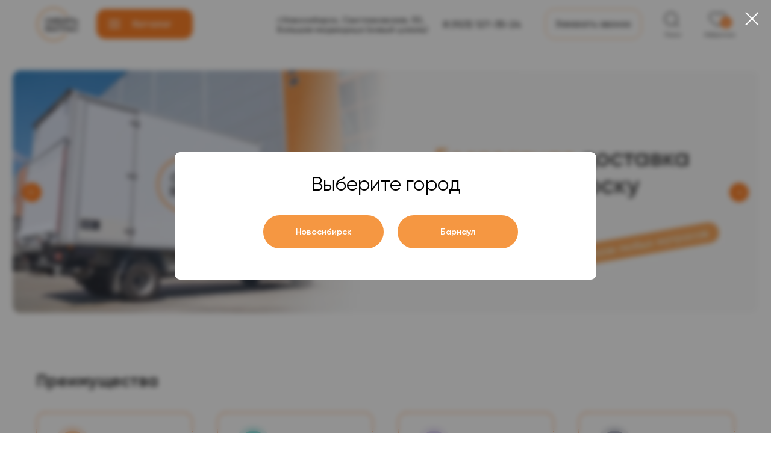

--- FILE ---
content_type: text/html; charset=UTF-8
request_url: https://siberia-matras.ru/
body_size: 56972
content:
<!DOCTYPE html> <html lang="ru"> <head> <meta charset="utf-8" /> <meta http-equiv="Content-Type" content="text/html; charset=utf-8" /> <meta name="viewport" content="width=device-width, initial-scale=1.0" /> <meta name="google-site-verification" content="0VD7KfLNXZYVpV8ogq9ucvggKSG4iiEZSIPpYSzsIiU" /> <!--metatextblock--> <title>Компания «Сибирь-матрас»</title> <meta name="description" content="Компания &quot;Сибирь матрасы&quot; изготовляем и доставляем в срок! Поможем подобрать матрас! Бесплатная доставка по Новосибирску от одного рабочего дня при покупке любых матрасов, беспроцентная рассрочка. Подробности уточняйте у менеджера." /> <meta name="keywords" content="матрас, купить матрас, матрасы в новосибирске, купить матрас в новосибирске, кровать с матрасом, ортопедический матрас, какой матрас, матрасы недорого, купить матрас недорого, недорогие матрасы новосибирск, матрасы отзывы, купить матрас в новос" /> <meta property="og:url" content="https://siberia-matras.ru" /> <meta property="og:title" content="Компания «Сибирь-матрас»" /> <meta property="og:description" content="" /> <meta property="og:type" content="website" /> <link rel="canonical" href="https://siberia-matras.ru"> <!--/metatextblock--> <meta name="format-detection" content="telephone=no" /> <meta http-equiv="x-dns-prefetch-control" content="on"> <link rel="dns-prefetch" href="https://ws.tildacdn.com"> <link rel="dns-prefetch" href="https://static.tildacdn.com"> <link rel="dns-prefetch" href="https://fonts.tildacdn.com"> <link rel="shortcut icon" href="https://static.tildacdn.com/tild3530-3362-4232-b035-623639316662/photo.png" type="image/x-icon" /> <!-- Assets --> <script src="https://neo.tildacdn.com/js/tilda-fallback-1.0.min.js" async charset="utf-8"></script> <link rel="stylesheet" href="https://static.tildacdn.com/css/tilda-grid-3.0.min.css" type="text/css" media="all" onerror="this.loaderr='y';"/> <link rel="stylesheet" href="https://static.tildacdn.com/ws/project7722727/tilda-blocks-page38362072.min.css?t=1769492359" type="text/css" media="all" onerror="this.loaderr='y';" /> <link rel="stylesheet" href="https://static.tildacdn.com/css/tilda-animation-2.0.min.css" type="text/css" media="all" onerror="this.loaderr='y';" /> <link rel="stylesheet" href="https://static.tildacdn.com/css/tilda-popup-1.1.min.css" type="text/css" media="print" onload="this.media='all';" onerror="this.loaderr='y';" /> <noscript><link rel="stylesheet" href="https://static.tildacdn.com/css/tilda-popup-1.1.min.css" type="text/css" media="all" /></noscript> <link rel="stylesheet" href="https://static.tildacdn.com/css/tilda-slds-1.4.min.css" type="text/css" media="print" onload="this.media='all';" onerror="this.loaderr='y';" /> <noscript><link rel="stylesheet" href="https://static.tildacdn.com/css/tilda-slds-1.4.min.css" type="text/css" media="all" /></noscript> <link rel="stylesheet" href="https://static.tildacdn.com/css/tilda-catalog-1.1.min.css" type="text/css" media="print" onload="this.media='all';" onerror="this.loaderr='y';" /> <noscript><link rel="stylesheet" href="https://static.tildacdn.com/css/tilda-catalog-1.1.min.css" type="text/css" media="all" /></noscript> <link rel="stylesheet" href="https://static.tildacdn.com/css/tilda-forms-1.0.min.css" type="text/css" media="all" onerror="this.loaderr='y';" /> <link rel="stylesheet" href="https://static.tildacdn.com/css/tilda-catalog-filters-1.0.min.css" type="text/css" media="all" onerror="this.loaderr='y';" /> <link rel="stylesheet" href="https://static.tildacdn.com/css/tilda-feed-1.1.min.css" type="text/css" media="all" onerror="this.loaderr='y';" /> <link rel="stylesheet" href="https://static.tildacdn.com/css/tilda-wishlist-1.0.min.css" type="text/css" media="all" onerror="this.loaderr='y';" /> <link rel="stylesheet" href="https://static.tildacdn.com/css/tilda-cart-1.0.min.css" type="text/css" media="all" onerror="this.loaderr='y';" /> <link rel="stylesheet" href="https://static.tildacdn.com/css/tilda-zero-gallery-1.0.min.css" type="text/css" media="all" onerror="this.loaderr='y';" /> <link rel="stylesheet" href="https://static.tildacdn.com/css/tilda-zoom-2.0.min.css" type="text/css" media="print" onload="this.media='all';" onerror="this.loaderr='y';" /> <noscript><link rel="stylesheet" href="https://static.tildacdn.com/css/tilda-zoom-2.0.min.css" type="text/css" media="all" /></noscript> <script type="text/javascript">TildaFonts=["427","429","431","433","435"];</script> <script type="text/javascript" src="https://static.tildacdn.com/js/tilda-fonts.min.js" charset="utf-8" onerror="this.loaderr='y';"></script> <script nomodule src="https://static.tildacdn.com/js/tilda-polyfill-1.0.min.js" charset="utf-8"></script> <script type="text/javascript">function t_onReady(func) {if(document.readyState!='loading') {func();} else {document.addEventListener('DOMContentLoaded',func);}}
function t_onFuncLoad(funcName,okFunc,time) {if(typeof window[funcName]==='function') {okFunc();} else {setTimeout(function() {t_onFuncLoad(funcName,okFunc,time);},(time||100));}}function t_throttle(fn,threshhold,scope) {return function() {fn.apply(scope||this,arguments);};}function t396_initialScale(t){var e=document.getElementById("rec"+t);if(e){var i=e.querySelector(".t396__artboard");if(i){window.tn_scale_initial_window_width||(window.tn_scale_initial_window_width=document.documentElement.clientWidth);var a=window.tn_scale_initial_window_width,r=[],n,l=i.getAttribute("data-artboard-screens");if(l){l=l.split(",");for(var o=0;o<l.length;o++)r[o]=parseInt(l[o],10)}else r=[320,480,640,960,1200];for(var o=0;o<r.length;o++){var d=r[o];a>=d&&(n=d)}var _="edit"===window.allrecords.getAttribute("data-tilda-mode"),c="center"===t396_getFieldValue(i,"valign",n,r),s="grid"===t396_getFieldValue(i,"upscale",n,r),w=t396_getFieldValue(i,"height_vh",n,r),g=t396_getFieldValue(i,"height",n,r),u=!!window.opr&&!!window.opr.addons||!!window.opera||-1!==navigator.userAgent.indexOf(" OPR/");if(!_&&c&&!s&&!w&&g&&!u){var h=parseFloat((a/n).toFixed(3)),f=[i,i.querySelector(".t396__carrier"),i.querySelector(".t396__filter")],v=Math.floor(parseInt(g,10)*h)+"px",p;i.style.setProperty("--initial-scale-height",v);for(var o=0;o<f.length;o++)f[o].style.setProperty("height","var(--initial-scale-height)");t396_scaleInitial__getElementsToScale(i).forEach((function(t){t.style.zoom=h}))}}}}function t396_scaleInitial__getElementsToScale(t){return t?Array.prototype.slice.call(t.children).filter((function(t){return t&&(t.classList.contains("t396__elem")||t.classList.contains("t396__group"))})):[]}function t396_getFieldValue(t,e,i,a){var r,n=a[a.length-1];if(!(r=i===n?t.getAttribute("data-artboard-"+e):t.getAttribute("data-artboard-"+e+"-res-"+i)))for(var l=0;l<a.length;l++){var o=a[l];if(!(o<=i)&&(r=o===n?t.getAttribute("data-artboard-"+e):t.getAttribute("data-artboard-"+e+"-res-"+o)))break}return r}window.TN_SCALE_INITIAL_VER="1.0",window.tn_scale_initial_window_width=null;</script> <script src="https://static.tildacdn.com/js/jquery-1.10.2.min.js" charset="utf-8" onerror="this.loaderr='y';"></script> <script src="https://static.tildacdn.com/js/tilda-scripts-3.0.min.js" charset="utf-8" defer onerror="this.loaderr='y';"></script> <script src="https://static.tildacdn.com/ws/project7722727/tilda-blocks-page38362072.min.js?t=1769492359" charset="utf-8" async onerror="this.loaderr='y';"></script> <script src="https://static.tildacdn.com/js/tilda-lazyload-1.0.min.js" charset="utf-8" async onerror="this.loaderr='y';"></script> <script src="https://static.tildacdn.com/js/tilda-animation-2.0.min.js" charset="utf-8" async onerror="this.loaderr='y';"></script> <script src="https://static.tildacdn.com/js/tilda-zero-1.1.min.js" charset="utf-8" async onerror="this.loaderr='y';"></script> <script src="https://static.tildacdn.com/js/hammer.min.js" charset="utf-8" async onerror="this.loaderr='y';"></script> <script src="https://static.tildacdn.com/js/tilda-slds-1.4.min.js" charset="utf-8" async onerror="this.loaderr='y';"></script> <script src="https://static.tildacdn.com/js/tilda-products-1.0.min.js" charset="utf-8" async onerror="this.loaderr='y';"></script> <script src="https://static.tildacdn.com/js/tilda-catalog-1.1.min.js" charset="utf-8" async onerror="this.loaderr='y';"></script> <script src="https://static.tildacdn.com/js/tilda-feed-1.1.min.js" charset="utf-8" async onerror="this.loaderr='y';"></script> <script src="https://static.tildacdn.com/js/tilda-forms-1.0.min.js" charset="utf-8" async onerror="this.loaderr='y';"></script> <script src="https://static.tildacdn.com/js/tilda-popup-1.0.min.js" charset="utf-8" async onerror="this.loaderr='y';"></script> <script src="https://static.tildacdn.com/js/tilda-submenublocks-1.0.min.js" charset="utf-8" async onerror="this.loaderr='y';"></script> <script src="https://static.tildacdn.com/js/tilda-widget-positions-1.0.min.js" charset="utf-8" async onerror="this.loaderr='y';"></script> <script src="https://static.tildacdn.com/js/tilda-wishlist-1.0.min.js" charset="utf-8" async onerror="this.loaderr='y';"></script> <script src="https://static.tildacdn.com/js/tilda-cart-1.1.min.js" charset="utf-8" async onerror="this.loaderr='y';"></script> <script src="https://static.tildacdn.com/js/tilda-zero-gallery-1.0.min.js" charset="utf-8" async onerror="this.loaderr='y';"></script> <script src="https://static.tildacdn.com/js/tilda-zero-forms-1.0.min.js" charset="utf-8" async onerror="this.loaderr='y';"></script> <script src="https://static.tildacdn.com/js/tilda-zoom-2.0.min.js" charset="utf-8" async onerror="this.loaderr='y';"></script> <script src="https://static.tildacdn.com/js/tilda-zero-scale-1.0.min.js" charset="utf-8" async onerror="this.loaderr='y';"></script> <script src="https://static.tildacdn.com/js/tilda-events-1.0.min.js" charset="utf-8" async onerror="this.loaderr='y';"></script> <!-- nominify begin --><script src="//cdn.callibri.ru/callibri.js" type="text/javascript" charset="utf-8" defer></script> <!-- Yandex.Metrika counter --> <script type="text/javascript" >
   (function(m,e,t,r,i,k,a){m[i]=m[i]||function(){(m[i].a=m[i].a||[]).push(arguments)};
   m[i].l=1*new Date();
   for (var j = 0; j < document.scripts.length; j++) {if (document.scripts[j].src === r) { return; }}
   k=e.createElement(t),a=e.getElementsByTagName(t)[0],k.async=1,k.src=r,a.parentNode.insertBefore(k,a)})
   (window, document, "script", "https://mc.yandex.ru/metrika/tag.js", "ym");

   ym(42748474, "init", {
        clickmap:true,
        trackLinks:true,
        accurateTrackBounce:true,
        webvisor:true,
        trackHash:true,
        ecommerce:"dataLayer"
   });
</script> <noscript><div><img src="https://mc.yandex.ru/watch/42748474" style="position:absolute; left:-9999px;" alt="" /></div></noscript> <!-- /Yandex.Metrika counter --><!-- nominify end --><script type="text/javascript">window.dataLayer=window.dataLayer||[];</script> <script type="text/javascript">(function() {if((/bot|google|yandex|baidu|bing|msn|duckduckbot|teoma|slurp|crawler|spider|robot|crawling|facebook/i.test(navigator.userAgent))===false&&typeof(sessionStorage)!='undefined'&&sessionStorage.getItem('visited')!=='y'&&document.visibilityState){var style=document.createElement('style');style.type='text/css';style.innerHTML='@media screen and (min-width: 980px) {.t-records {opacity: 0;}.t-records_animated {-webkit-transition: opacity ease-in-out .2s;-moz-transition: opacity ease-in-out .2s;-o-transition: opacity ease-in-out .2s;transition: opacity ease-in-out .2s;}.t-records.t-records_visible {opacity: 1;}}';document.getElementsByTagName('head')[0].appendChild(style);function t_setvisRecs(){var alr=document.querySelectorAll('.t-records');Array.prototype.forEach.call(alr,function(el) {el.classList.add("t-records_animated");});setTimeout(function() {Array.prototype.forEach.call(alr,function(el) {el.classList.add("t-records_visible");});sessionStorage.setItem("visited","y");},400);}
document.addEventListener('DOMContentLoaded',t_setvisRecs);}})();</script></head> <body class="t-body" style="margin:0;"> <!--allrecords--> <div id="allrecords" class="t-records" data-hook="blocks-collection-content-node" data-tilda-project-id="7722727" data-tilda-page-id="38362072" data-tilda-page-alias="siberiamatras" data-tilda-formskey="02a0df51905924243658fea437722727" data-tilda-cookie="no" data-tilda-lazy="yes" data-tilda-project-lang="RU" data-tilda-root-zone="com" data-tilda-project-headcode="yes" data-tilda-project-country="RU"> <!--header--> <header id="t-header" class="t-records" data-hook="blocks-collection-content-node" data-tilda-project-id="7722727" data-tilda-page-id="39405850" data-tilda-formskey="02a0df51905924243658fea437722727" data-tilda-cookie="no" data-tilda-lazy="yes" data-tilda-project-lang="RU" data-tilda-root-zone="com" data-tilda-project-headcode="yes" data-tilda-project-country="RU"> <div id="rec860279814" class="r t-rec" style=" " data-animationappear="off" data-record-type="367"> <!-- T367 --> <div class="t367"> <a href="#zeropopup" class="t367__opener" data-trigger-time="1" data-cookie-name="mytimercookie" data-cookie-time="1"></a> </div> <script>t_onReady(function() {t_onFuncLoad('t367_autoInit',function() {t367_autoInit('860279814');});});</script> </div> <div id="rec860276787" class="r t-rec" style=" " data-animationappear="off" data-record-type="1093"> <!-- t1093 --> <div class="t1093"> <div class="t-popup " data-anim="fadein" data-anim-timeout="0.3" data-tooltip-hook="#zeropopup" data-popup-rec-ids="860276852"
role="dialog"
aria-modal="true"
tabindex="-1"> <div class="t-popup__container t-width t-valign_middle"> </div> <div class="t-popup__close t-popup__block-close"> <button type="button" class="t-popup__close-wrapper t-popup__block-close-button" aria-label="Закрыть диалоговое окно"> <svg role="presentation" class="t-popup__close-icon" width="23px" height="23px" viewBox="0 0 23 23" version="1.1" xmlns="http://www.w3.org/2000/svg" xmlns:xlink="http://www.w3.org/1999/xlink"> <g stroke="none" stroke-width="1" fill="#ffffff" fill-rule="evenodd"> <rect transform="translate(11.313708, 11.313708) rotate(-45.000000) translate(-11.313708, -11.313708) " x="10.3137085" y="-3.6862915" width="2" height="30"></rect> <rect transform="translate(11.313708, 11.313708) rotate(-315.000000) translate(-11.313708, -11.313708) " x="10.3137085" y="-3.6862915" width="2" height="30"></rect> </g> </svg> </button> </div> </div> <div class="t-popup__bg"></div></div> <style>#rec860276852[data-record-type="396"],#rec860276852[data-parenttplid="396"]{display:none;}.t1093 .t-popup #rec860276852[data-record-type="396"],.t1093 .t-popup #rec860276852[data-parenttplid="396"]{display:block;}</style> <style>#rec860276787 .t1093 .t-popup__bg{background-color:rgba(39,39,39,0.50);-webkit-backdrop-filter:blur(4px);backdrop-filter:blur(4px);}</style> <style>#rec860276787 .t1093 .t-popup.t-popup-anim-fadein .t-popup__container{transition-timing-function:ease-in-out;}</style> <script>t_onReady(function() {t_onFuncLoad('t1093__init',function() {t1093__init('860276787');});t_onFuncLoad('t1093__initPopup',function() {t1093__initPopup('860276787');});});</script> </div> <div id="rec713578059" class="r t-rec" style=" " data-animationappear="off" data-record-type="396"> <!-- T396 --> <style>#rec713578059 .t396__artboard {position:fixed;width:100%;left:0;top:0;z-index:500;}#rec713578059 .t396__artboard {height:80px;background-color:#ffffff;}#rec713578059 .t396__filter {height:80px;}#rec713578059 .t396__carrier{height:80px;background-position:center center;background-attachment:scroll;background-size:cover;background-repeat:no-repeat;}@media screen and (max-width:1199px) {#rec713578059 .t396__artboard,#rec713578059 .t396__filter,#rec713578059 .t396__carrier {}#rec713578059 .t396__filter {}#rec713578059 .t396__carrier {background-attachment:scroll;}}@media screen and (max-width:959px) {#rec713578059 .t396__artboard,#rec713578059 .t396__filter,#rec713578059 .t396__carrier {}#rec713578059 .t396__filter {}#rec713578059 .t396__carrier {background-attachment:scroll;}}@media screen and (max-width:639px) {#rec713578059 .t396__artboard,#rec713578059 .t396__filter,#rec713578059 .t396__carrier {}#rec713578059 .t396__filter {}#rec713578059 .t396__carrier {background-attachment:scroll;}}@media screen and (max-width:479px) {#rec713578059 .t396__artboard,#rec713578059 .t396__filter,#rec713578059 .t396__carrier {}#rec713578059 .t396__filter {}#rec713578059 .t396__carrier {background-attachment:scroll;}}#rec713578059 .tn-elem[data-elem-id="1690978308815"]{z-index:3;top:-2px;;left:calc(50% - 600px + 13px);;width:85px;height:auto;}#rec713578059 .tn-elem[data-elem-id="1690978308815"] .tn-atom{border-radius:0px 0px 0px 0px;background-position:center center;border-width:var(--t396-borderwidth,0);border-style:var(--t396-borderstyle,solid);border-color:var(--t396-bordercolor,transparent);transition:background-color var(--t396-speedhover,0s) ease-in-out,color var(--t396-speedhover,0s) ease-in-out,border-color var(--t396-speedhover,0s) ease-in-out,box-shadow var(--t396-shadowshoverspeed,0.2s) ease-in-out;}#rec713578059 .tn-elem[data-elem-id="1690978308815"] .tn-atom__img{border-radius:0px 0px 0px 0px;object-position:center center;}@media screen and (max-width:1199px){#rec713578059 .tn-elem[data-elem-id="1690978308815"]{height:auto;}}@media screen and (max-width:959px){#rec713578059 .tn-elem[data-elem-id="1690978308815"]{height:auto;}}@media screen and (max-width:639px){#rec713578059 .tn-elem[data-elem-id="1690978308815"]{height:auto;}}@media screen and (max-width:479px){#rec713578059 .tn-elem[data-elem-id="1690978308815"]{top:5px;;left:calc(50% - 160px + -1px);;width:69px;height:auto;}}#rec713578059 .tn-elem[data-elem-id="1690980455712"]{color:#242424;text-align:center;z-index:4;top:13px;;left:calc(50% - 600px + 688px);;width:144px;height:55px;}#rec713578059 .tn-elem[data-elem-id="1690980455712"] .tn-atom{color:#242424;font-size:16px;font-family:'Gilroy',Arial,sans-serif;line-height:1.55;font-weight:600;border-radius:30px 30px 30px 30px;background-position:center center;--t396-speedhover:0.2s;transition:background-color var(--t396-speedhover,0s) ease-in-out,color var(--t396-speedhover,0s) ease-in-out,border-color var(--t396-speedhover,0s) ease-in-out,box-shadow var(--t396-shadowshoverspeed,0.2s) ease-in-out;-webkit-box-pack:center;-ms-flex-pack:center;justify-content:center;}#rec713578059 .tn-elem[data-elem-id="1690980455712"] .tn-atom::after{display:none;}#rec713578059 .tn-elem[data-elem-id="1690980455712"] .tn-atom .tn-atom__button-text{transition:color var(--t396-speedhover,0s) ease-in-out;color:#242424;}#rec713578059 .tn-elem[data-elem-id="1690980455712"] .tn-atom .tn-atom__button-border::before{display:none;}#rec713578059 .tn-elem[data-elem-id="1690980455712"] .tn-atom .tn-atom__button-border::after{display:none;}@media (hover),(min-width:0\0){#rec713578059 .tn-elem[data-elem-id="1690980455712"] .tn-atom:hover::after{opacity:0;}#rec713578059 .tn-elem[data-elem-id="1690980455712"] .tn-atom:hover{animation-name:none;}}@media (hover),(min-width:0\0){#rec713578059 .tn-elem[data-elem-id="1690980455712"] .tn-atom:hover{color:#444242;}#rec713578059 .tn-elem[data-elem-id="1690980455712"] .tn-atom:hover .tn-atom__button-text{color:#444242;}}@media screen and (max-width:1199px){#rec713578059 .tn-elem[data-elem-id="1690980455712"]{left:calc(50% - 480px + 456px);;width:px;}#rec713578059 .tn-elem[data-elem-id="1690980455712"] .tn-atom{white-space:normal;background-size:cover;}#rec713578059 .tn-elem[data-elem-id="1690980455712"] .tn-atom::after{display:none;}#rec713578059 .tn-elem[data-elem-id="1690980455712"] .tn-atom .tn-atom__button-text{overflow:visible;}#rec713578059 .tn-elem[data-elem-id="1690980455712"] .tn-atom .tn-atom__button-border::before{display:none;}#rec713578059 .tn-elem[data-elem-id="1690980455712"] .tn-atom .tn-atom__button-border::after{display:none;}@media (hover),(min-width:0\0){#rec713578059 .tn-elem[data-elem-id="1690980455712"] .tn-atom:hover::after{opacity:0;}#rec713578059 .tn-elem[data-elem-id="1690980455712"] .tn-atom:hover{animation-name:none;}}}@media screen and (max-width:959px){#rec713578059 .tn-elem[data-elem-id="1690980455712"]{top:133px;;width:px;}#rec713578059 .tn-elem[data-elem-id="1690980455712"] .tn-atom{white-space:normal;background-size:cover;}#rec713578059 .tn-elem[data-elem-id="1690980455712"] .tn-atom::after{display:none;}#rec713578059 .tn-elem[data-elem-id="1690980455712"] .tn-atom .tn-atom__button-text{overflow:visible;}#rec713578059 .tn-elem[data-elem-id="1690980455712"] .tn-atom .tn-atom__button-border::before{display:none;}#rec713578059 .tn-elem[data-elem-id="1690980455712"] .tn-atom .tn-atom__button-border::after{display:none;}@media (hover),(min-width:0\0){#rec713578059 .tn-elem[data-elem-id="1690980455712"] .tn-atom:hover::after{opacity:0;}#rec713578059 .tn-elem[data-elem-id="1690980455712"] .tn-atom:hover{animation-name:none;}}}@media screen and (max-width:639px){#rec713578059 .tn-elem[data-elem-id="1690980455712"] .tn-atom{white-space:normal;background-size:cover;}#rec713578059 .tn-elem[data-elem-id="1690980455712"] .tn-atom::after{display:none;}#rec713578059 .tn-elem[data-elem-id="1690980455712"] .tn-atom .tn-atom__button-text{overflow:visible;}#rec713578059 .tn-elem[data-elem-id="1690980455712"] .tn-atom .tn-atom__button-border::before{display:none;}#rec713578059 .tn-elem[data-elem-id="1690980455712"] .tn-atom .tn-atom__button-border::after{display:none;}@media (hover),(min-width:0\0){#rec713578059 .tn-elem[data-elem-id="1690980455712"] .tn-atom:hover::after{opacity:0;}#rec713578059 .tn-elem[data-elem-id="1690980455712"] .tn-atom:hover{animation-name:none;}}}@media screen and (max-width:479px){#rec713578059 .tn-elem[data-elem-id="1690980455712"]{top:317px;;left:calc(50% - 160px + 43px);;width:px;}#rec713578059 .tn-elem[data-elem-id="1690980455712"] .tn-atom{white-space:normal;background-size:cover;}#rec713578059 .tn-elem[data-elem-id="1690980455712"] .tn-atom::after{display:none;}#rec713578059 .tn-elem[data-elem-id="1690980455712"] .tn-atom .tn-atom__button-text{overflow:visible;}#rec713578059 .tn-elem[data-elem-id="1690980455712"] .tn-atom .tn-atom__button-border::before{display:none;}#rec713578059 .tn-elem[data-elem-id="1690980455712"] .tn-atom .tn-atom__button-border::after{display:none;}@media (hover),(min-width:0\0){#rec713578059 .tn-elem[data-elem-id="1690980455712"] .tn-atom:hover::after{opacity:0;}#rec713578059 .tn-elem[data-elem-id="1690980455712"] .tn-atom:hover{animation-name:none;}}}#rec713578059 .tn-elem[data-elem-id="1690980208414"]{color:#242424;z-index:5;top:50px;;left:calc(50% - 600px + 1063px);;width:10px;height:auto;}#rec713578059 .tn-elem[data-elem-id="1690980208414"] .tn-atom{vertical-align:middle;color:#242424;font-size:10px;font-family:'Gilroy',Arial,sans-serif;line-height:1.55;font-weight:500;background-position:center center;border-width:var(--t396-borderwidth,0);border-style:var(--t396-borderstyle,solid);border-color:var(--t396-bordercolor,transparent);transition:background-color var(--t396-speedhover,0s) ease-in-out,color var(--t396-speedhover,0s) ease-in-out,border-color var(--t396-speedhover,0s) ease-in-out,box-shadow var(--t396-shadowshoverspeed,0.2s) ease-in-out;text-shadow:var(--t396-shadow-text-x,0px) var(--t396-shadow-text-y,0px) var(--t396-shadow-text-blur,0px) rgba(var(--t396-shadow-text-color),var(--t396-shadow-text-opacity,100%));}@media screen and (max-width:1199px){#rec713578059 .tn-elem[data-elem-id="1690980208414"]{left:calc(50% - 480px + 831px);;height:auto;}}@media screen and (max-width:959px){#rec713578059 .tn-elem[data-elem-id="1690980208414"]{left:calc(50% - 320px + 511px);;height:auto;}}@media screen and (max-width:639px){#rec713578059 .tn-elem[data-elem-id="1690980208414"]{left:calc(50% - 240px + 369px);;height:auto;}}@media screen and (max-width:479px){#rec713578059 .tn-elem[data-elem-id="1690980208414"]{top:50px;;left:calc(50% - 160px + 214px);;height:auto;}}#rec713578059 .tn-elem[data-elem-id="1690980227493"]{color:#242424;z-index:6;top:50px;;left:calc(50% - 600px + 1129px);;width:10px;height:auto;}#rec713578059 .tn-elem[data-elem-id="1690980227493"] .tn-atom{vertical-align:middle;color:#242424;font-size:10px;font-family:'Gilroy',Arial,sans-serif;line-height:1.55;font-weight:500;background-position:center center;border-width:var(--t396-borderwidth,0);border-style:var(--t396-borderstyle,solid);border-color:var(--t396-bordercolor,transparent);transition:background-color var(--t396-speedhover,0s) ease-in-out,color var(--t396-speedhover,0s) ease-in-out,border-color var(--t396-speedhover,0s) ease-in-out,box-shadow var(--t396-shadowshoverspeed,0.2s) ease-in-out;text-shadow:var(--t396-shadow-text-x,0px) var(--t396-shadow-text-y,0px) var(--t396-shadow-text-blur,0px) rgba(var(--t396-shadow-text-color),var(--t396-shadow-text-opacity,100%));}@media screen and (max-width:1199px){#rec713578059 .tn-elem[data-elem-id="1690980227493"]{left:calc(50% - 480px + 897px);;height:auto;}}@media screen and (max-width:959px){#rec713578059 .tn-elem[data-elem-id="1690980227493"]{left:calc(50% - 320px + 577px);;height:auto;}}@media screen and (max-width:639px){#rec713578059 .tn-elem[data-elem-id="1690980227493"]{top:51px;;left:calc(50% - 240px + 417px);;height:auto;}}@media screen and (max-width:479px){#rec713578059 .tn-elem[data-elem-id="1690980227493"]{top:51px;;left:calc(50% - 160px + 257px);;height:auto;}}#rec713578059 .tn-elem[data-elem-id="1691346430861"]{color:#242424;text-align:center;z-index:7;top:15px;;left:calc(50% - 600px + 865px);;width:160px;height:50px;}#rec713578059 .tn-elem[data-elem-id="1691346430861"] .tn-atom{color:#242424;font-size:15px;font-family:'Gilroy',Arial,sans-serif;line-height:1.55;font-weight:600;border-radius:15px 15px 15px 15px;background-position:center center;--t396-borderwidth:1px;--t396-bordercolor:#f59742;--t396-speedhover:0.2s;transition:background-color var(--t396-speedhover,0s) ease-in-out,color var(--t396-speedhover,0s) ease-in-out,border-color var(--t396-speedhover,0s) ease-in-out,box-shadow var(--t396-shadowshoverspeed,0.2s) ease-in-out;--t396-bgcolor-hover-color:#fb6d07;--t396-bgcolor-hover-image:none;--t396-bordercolor-hover:#fda454;-webkit-box-pack:center;-ms-flex-pack:center;justify-content:center;padding:0;border-width:var(--t396-borderwidth,0);border-style:var(--t396-borderstyle,solid);border-color:var(--t396-bordercolor,transparent);}#rec713578059 .tn-elem[data-elem-id="1691346430861"] .tn-atom::after{display:none;}#rec713578059 .tn-elem[data-elem-id="1691346430861"] .tn-atom .tn-atom__button-text{transition:color var(--t396-speedhover,0s) ease-in-out;color:#242424;}#rec713578059 .tn-elem[data-elem-id="1691346430861"] .tn-atom .tn-atom__button-border::before{display:none;}#rec713578059 .tn-elem[data-elem-id="1691346430861"] .tn-atom .tn-atom__button-border::after{display:none;}@media (hover),(min-width:0\0){#rec713578059 .tn-elem[data-elem-id="1691346430861"] .tn-atom:hover::after{opacity:0;}#rec713578059 .tn-elem[data-elem-id="1691346430861"] .tn-atom:hover{animation-name:none;background-color:var(--t396-bgcolor-hover-color,var(--t396-bgcolor-color,transparent));}}@media (hover),(min-width:0\0){#rec713578059 .tn-elem[data-elem-id="1691346430861"] .tn-atom:hover{border-style:var(--t396-borderstyle,solid);border-color:var(--t396-bordercolor-hover,var(--t396-bordercolor,transparent));}}@media (hover),(min-width:0\0){#rec713578059 .tn-elem[data-elem-id="1691346430861"] .tn-atom:hover{color:#ffffff;}#rec713578059 .tn-elem[data-elem-id="1691346430861"] .tn-atom:hover .tn-atom__button-text{color:#ffffff;}}@media screen and (max-width:1199px){#rec713578059 .tn-elem[data-elem-id="1691346430861"]{left:calc(50% - 480px + 633px);;width:px;}#rec713578059 .tn-elem[data-elem-id="1691346430861"] .tn-atom{white-space:normal;background-size:cover;padding:0;border-width:var(--t396-borderwidth,0);border-style:var(--t396-borderstyle,solid);border-color:var(--t396-bordercolor,transparent);}#rec713578059 .tn-elem[data-elem-id="1691346430861"] .tn-atom::after{display:none;}#rec713578059 .tn-elem[data-elem-id="1691346430861"] .tn-atom .tn-atom__button-text{overflow:visible;}#rec713578059 .tn-elem[data-elem-id="1691346430861"] .tn-atom .tn-atom__button-border::before{display:none;}#rec713578059 .tn-elem[data-elem-id="1691346430861"] .tn-atom .tn-atom__button-border::after{display:none;}@media (hover),(min-width:0\0){#rec713578059 .tn-elem[data-elem-id="1691346430861"] .tn-atom:hover::after{opacity:0;}#rec713578059 .tn-elem[data-elem-id="1691346430861"] .tn-atom:hover{animation-name:none;background-color:var(--t396-bgcolor-hover-color,var(--t396-bgcolor-color,transparent));}}@media (hover),(min-width:0\0){#rec713578059 .tn-elem[data-elem-id="1691346430861"] .tn-atom:hover{border-style:var(--t396-borderstyle,solid);border-color:var(--t396-bordercolor-hover,var(--t396-bordercolor,transparent));}}}@media screen and (max-width:959px){#rec713578059 .tn-elem[data-elem-id="1691346430861"]{top:135px;;width:px;}#rec713578059 .tn-elem[data-elem-id="1691346430861"] .tn-atom{white-space:normal;background-size:cover;padding:0;border-width:var(--t396-borderwidth,0);border-style:var(--t396-borderstyle,solid);border-color:var(--t396-bordercolor,transparent);}#rec713578059 .tn-elem[data-elem-id="1691346430861"] .tn-atom::after{display:none;}#rec713578059 .tn-elem[data-elem-id="1691346430861"] .tn-atom .tn-atom__button-text{overflow:visible;}#rec713578059 .tn-elem[data-elem-id="1691346430861"] .tn-atom .tn-atom__button-border::before{display:none;}#rec713578059 .tn-elem[data-elem-id="1691346430861"] .tn-atom .tn-atom__button-border::after{display:none;}@media (hover),(min-width:0\0){#rec713578059 .tn-elem[data-elem-id="1691346430861"] .tn-atom:hover::after{opacity:0;}#rec713578059 .tn-elem[data-elem-id="1691346430861"] .tn-atom:hover{animation-name:none;background-color:var(--t396-bgcolor-hover-color,var(--t396-bgcolor-color,transparent));}}@media (hover),(min-width:0\0){#rec713578059 .tn-elem[data-elem-id="1691346430861"] .tn-atom:hover{border-style:var(--t396-borderstyle,solid);border-color:var(--t396-bordercolor-hover,var(--t396-bordercolor,transparent));}}}@media screen and (max-width:639px){#rec713578059 .tn-elem[data-elem-id="1691346430861"] .tn-atom{white-space:normal;background-size:cover;padding:0;border-width:var(--t396-borderwidth,0);border-style:var(--t396-borderstyle,solid);border-color:var(--t396-bordercolor,transparent);}#rec713578059 .tn-elem[data-elem-id="1691346430861"] .tn-atom::after{display:none;}#rec713578059 .tn-elem[data-elem-id="1691346430861"] .tn-atom .tn-atom__button-text{overflow:visible;}#rec713578059 .tn-elem[data-elem-id="1691346430861"] .tn-atom .tn-atom__button-border::before{display:none;}#rec713578059 .tn-elem[data-elem-id="1691346430861"] .tn-atom .tn-atom__button-border::after{display:none;}@media (hover),(min-width:0\0){#rec713578059 .tn-elem[data-elem-id="1691346430861"] .tn-atom:hover::after{opacity:0;}#rec713578059 .tn-elem[data-elem-id="1691346430861"] .tn-atom:hover{animation-name:none;background-color:var(--t396-bgcolor-hover-color,var(--t396-bgcolor-color,transparent));}}@media (hover),(min-width:0\0){#rec713578059 .tn-elem[data-elem-id="1691346430861"] .tn-atom:hover{border-style:var(--t396-borderstyle,solid);border-color:var(--t396-bordercolor-hover,var(--t396-bordercolor,transparent));}}}@media screen and (max-width:479px){#rec713578059 .tn-elem[data-elem-id="1691346430861"]{top:319px;;left:calc(50% - 160px + 220px);;width:px;}#rec713578059 .tn-elem[data-elem-id="1691346430861"] .tn-atom{white-space:normal;background-size:cover;padding:0;border-width:var(--t396-borderwidth,0);border-style:var(--t396-borderstyle,solid);border-color:var(--t396-bordercolor,transparent);}#rec713578059 .tn-elem[data-elem-id="1691346430861"] .tn-atom::after{display:none;}#rec713578059 .tn-elem[data-elem-id="1691346430861"] .tn-atom .tn-atom__button-text{overflow:visible;}#rec713578059 .tn-elem[data-elem-id="1691346430861"] .tn-atom .tn-atom__button-border::before{display:none;}#rec713578059 .tn-elem[data-elem-id="1691346430861"] .tn-atom .tn-atom__button-border::after{display:none;}@media (hover),(min-width:0\0){#rec713578059 .tn-elem[data-elem-id="1691346430861"] .tn-atom:hover::after{opacity:0;}#rec713578059 .tn-elem[data-elem-id="1691346430861"] .tn-atom:hover{animation-name:none;background-color:var(--t396-bgcolor-hover-color,var(--t396-bgcolor-color,transparent));}}@media (hover),(min-width:0\0){#rec713578059 .tn-elem[data-elem-id="1691346430861"] .tn-atom:hover{border-style:var(--t396-borderstyle,solid);border-color:var(--t396-bordercolor-hover,var(--t396-bordercolor,transparent));}}}#rec713578059 .tn-elem[data-elem-id="1693512964869"]{z-index:8;top:20px;;left:calc(50% - 600px + 1063px);;width:25px;height:auto;}#rec713578059 .tn-elem[data-elem-id="1693512964869"] .tn-atom{border-radius:0px 0px 0px 0px;background-position:center center;border-width:var(--t396-borderwidth,0);border-style:var(--t396-borderstyle,solid);border-color:var(--t396-bordercolor,transparent);transition:background-color var(--t396-speedhover,0s) ease-in-out,color var(--t396-speedhover,0s) ease-in-out,border-color var(--t396-speedhover,0s) ease-in-out,box-shadow var(--t396-shadowshoverspeed,0.2s) ease-in-out;}#rec713578059 .tn-elem[data-elem-id="1693512964869"] .tn-atom__img{border-radius:0px 0px 0px 0px;object-position:center center;}@media screen and (max-width:1199px){#rec713578059 .tn-elem[data-elem-id="1693512964869"]{left:calc(50% - 480px + 831px);;height:auto;}}@media screen and (max-width:959px){#rec713578059 .tn-elem[data-elem-id="1693512964869"]{left:calc(50% - 320px + 511px);;height:auto;}}@media screen and (max-width:639px){#rec713578059 .tn-elem[data-elem-id="1693512964869"]{left:calc(50% - 240px + 369px);;height:auto;}}@media screen and (max-width:479px){#rec713578059 .tn-elem[data-elem-id="1693512964869"]{top:19px;;left:calc(50% - 160px + 214px);;width:27px;height:auto;}}#rec713578059 .tn-elem[data-elem-id="1693513976186"]{z-index:9;top:20px;;left:calc(50% - 600px + 1137px);;width:29px;height:auto;}#rec713578059 .tn-elem[data-elem-id="1693513976186"] .tn-atom{border-radius:0px 0px 0px 0px;background-position:center center;border-width:var(--t396-borderwidth,0);border-style:var(--t396-borderstyle,solid);border-color:var(--t396-bordercolor,transparent);transition:background-color var(--t396-speedhover,0s) ease-in-out,color var(--t396-speedhover,0s) ease-in-out,border-color var(--t396-speedhover,0s) ease-in-out,box-shadow var(--t396-shadowshoverspeed,0.2s) ease-in-out;-webkit-transform:rotate(359deg);-moz-transform:rotate(359deg);transform:rotate(359deg);}#rec713578059 .tn-elem[data-elem-id="1693513976186"] .tn-atom__img{border-radius:0px 0px 0px 0px;object-position:center center;}@media screen and (max-width:1199px){#rec713578059 .tn-elem[data-elem-id="1693513976186"]{left:calc(50% - 480px + 905px);;height:auto;}}@media screen and (max-width:959px){#rec713578059 .tn-elem[data-elem-id="1693513976186"]{left:calc(50% - 320px + 585px);;height:auto;}}@media screen and (max-width:639px){#rec713578059 .tn-elem[data-elem-id="1693513976186"]{top:21px;;left:calc(50% - 240px + 425px);;height:auto;}}@media screen and (max-width:479px){#rec713578059 .tn-elem[data-elem-id="1693513976186"]{top:19px;;left:calc(50% - 160px + 265px);;height:auto;}}#rec713578059 .tn-elem[data-elem-id="1693929007956"]{color:#ffffff;text-align:center;z-index:10;top:15px;;left:calc(50% - 600px + 120px);;width:160px;height:50px;}#rec713578059 .tn-elem[data-elem-id="1693929007956"] .tn-atom{color:#ffffff;font-size:14px;font-family:'Gilroy',Arial,sans-serif;line-height:1.55;font-weight:600;border-radius:15px 15px 15px 15px;background-position:center center;--t396-speedhover:0.2s;transition:background-color var(--t396-speedhover,0s) ease-in-out,color var(--t396-speedhover,0s) ease-in-out,border-color var(--t396-speedhover,0s) ease-in-out,box-shadow var(--t396-shadowshoverspeed,0.2s) ease-in-out;--t396-bgcolor-color:#fb6d07;--t396-bgcolor-image:none;--t396-bgcolor-hover-color:#fda454;--t396-bgcolor-hover-image:none;background-color:var(--t396-bgcolor-color,transparent);-webkit-box-pack:center;-ms-flex-pack:center;justify-content:center;}#rec713578059 .tn-elem[data-elem-id="1693929007956"] .tn-atom::after{display:none;}#rec713578059 .tn-elem[data-elem-id="1693929007956"] .tn-atom .tn-atom__button-text{transition:color var(--t396-speedhover,0s) ease-in-out;color:#ffffff;}#rec713578059 .tn-elem[data-elem-id="1693929007956"] .tn-atom .tn-atom__button-border::before{display:none;}#rec713578059 .tn-elem[data-elem-id="1693929007956"] .tn-atom .tn-atom__button-border::after{display:none;}@media (hover),(min-width:0\0){#rec713578059 .tn-elem[data-elem-id="1693929007956"] .tn-atom:hover::after{opacity:0;}#rec713578059 .tn-elem[data-elem-id="1693929007956"] .tn-atom:hover{animation-name:none;background-color:var(--t396-bgcolor-hover-color,var(--t396-bgcolor-color,transparent));}}@media screen and (max-width:1199px){#rec713578059 .tn-elem[data-elem-id="1693929007956"] .tn-atom{white-space:normal;background-size:cover;background-color:var(--t396-bgcolor-color,transparent);}#rec713578059 .tn-elem[data-elem-id="1693929007956"] .tn-atom::after{display:none;}#rec713578059 .tn-elem[data-elem-id="1693929007956"] .tn-atom .tn-atom__button-text{overflow:visible;}#rec713578059 .tn-elem[data-elem-id="1693929007956"] .tn-atom .tn-atom__button-border::before{display:none;}#rec713578059 .tn-elem[data-elem-id="1693929007956"] .tn-atom .tn-atom__button-border::after{display:none;}@media (hover),(min-width:0\0){#rec713578059 .tn-elem[data-elem-id="1693929007956"] .tn-atom:hover::after{opacity:0;}#rec713578059 .tn-elem[data-elem-id="1693929007956"] .tn-atom:hover{animation-name:none;background-color:var(--t396-bgcolor-hover-color,var(--t396-bgcolor-color,transparent));}}}@media screen and (max-width:959px){#rec713578059 .tn-elem[data-elem-id="1693929007956"] .tn-atom{white-space:normal;background-size:cover;background-color:var(--t396-bgcolor-color,transparent);}#rec713578059 .tn-elem[data-elem-id="1693929007956"] .tn-atom::after{display:none;}#rec713578059 .tn-elem[data-elem-id="1693929007956"] .tn-atom .tn-atom__button-text{overflow:visible;}#rec713578059 .tn-elem[data-elem-id="1693929007956"] .tn-atom .tn-atom__button-border::before{display:none;}#rec713578059 .tn-elem[data-elem-id="1693929007956"] .tn-atom .tn-atom__button-border::after{display:none;}@media (hover),(min-width:0\0){#rec713578059 .tn-elem[data-elem-id="1693929007956"] .tn-atom:hover::after{opacity:0;}#rec713578059 .tn-elem[data-elem-id="1693929007956"] .tn-atom:hover{animation-name:none;background-color:var(--t396-bgcolor-hover-color,var(--t396-bgcolor-color,transparent));}}}@media screen and (max-width:639px){#rec713578059 .tn-elem[data-elem-id="1693929007956"] .tn-atom{white-space:normal;background-size:cover;background-color:var(--t396-bgcolor-color,transparent);}#rec713578059 .tn-elem[data-elem-id="1693929007956"] .tn-atom::after{display:none;}#rec713578059 .tn-elem[data-elem-id="1693929007956"] .tn-atom .tn-atom__button-text{overflow:visible;}#rec713578059 .tn-elem[data-elem-id="1693929007956"] .tn-atom .tn-atom__button-border::before{display:none;}#rec713578059 .tn-elem[data-elem-id="1693929007956"] .tn-atom .tn-atom__button-border::after{display:none;}@media (hover),(min-width:0\0){#rec713578059 .tn-elem[data-elem-id="1693929007956"] .tn-atom:hover::after{opacity:0;}#rec713578059 .tn-elem[data-elem-id="1693929007956"] .tn-atom:hover{animation-name:none;background-color:var(--t396-bgcolor-hover-color,var(--t396-bgcolor-color,transparent));}}}@media screen and (max-width:479px){#rec713578059 .tn-elem[data-elem-id="1693929007956"]{top:18px;;left:calc(50% - 160px + 82px);;width:110px;height:45px;}#rec713578059 .tn-elem[data-elem-id="1693929007956"] .tn-atom{white-space:normal;background-size:cover;background-color:var(--t396-bgcolor-color,transparent);}#rec713578059 .tn-elem[data-elem-id="1693929007956"] .tn-atom::after{display:none;}#rec713578059 .tn-elem[data-elem-id="1693929007956"] .tn-atom .tn-atom__button-text{overflow:visible;}#rec713578059 .tn-elem[data-elem-id="1693929007956"] .tn-atom .tn-atom__button-border::before{display:none;}#rec713578059 .tn-elem[data-elem-id="1693929007956"] .tn-atom .tn-atom__button-border::after{display:none;}@media (hover),(min-width:0\0){#rec713578059 .tn-elem[data-elem-id="1693929007956"] .tn-atom:hover::after{opacity:0;}#rec713578059 .tn-elem[data-elem-id="1693929007956"] .tn-atom:hover{animation-name:none;background-color:var(--t396-bgcolor-hover-color,var(--t396-bgcolor-color,transparent));}}}#rec713578059 .tn-elem[data-elem-id="1693928791463"]{color:#ffffff;z-index:11;top:27px;;left:calc(50% - 600px + 180px);;width:61px;height:auto;pointer-events:none;}#rec713578059 .tn-elem[data-elem-id="1693928791463"] .tn-atom{vertical-align:middle;color:#ffffff;font-size:16px;font-family:'Gilroy',Arial,sans-serif;line-height:1.55;font-weight:600;text-transform:capitalize;background-position:center center;border-width:var(--t396-borderwidth,0);border-style:var(--t396-borderstyle,solid);border-color:var(--t396-bordercolor,transparent);transition:background-color var(--t396-speedhover,0s) ease-in-out,color var(--t396-speedhover,0s) ease-in-out,border-color var(--t396-speedhover,0s) ease-in-out,box-shadow var(--t396-shadowshoverspeed,0.2s) ease-in-out;text-shadow:var(--t396-shadow-text-x,0px) var(--t396-shadow-text-y,0px) var(--t396-shadow-text-blur,0px) rgba(var(--t396-shadow-text-color),var(--t396-shadow-text-opacity,100%));}@media screen and (max-width:479px){#rec713578059 .tn-elem[data-elem-id="1693928791463"]{top:29px;;left:calc(50% - 160px + 124px);;width:21px;height:auto;}#rec713578059 .tn-elem[data-elem-id="1693928791463"] .tn-atom{font-size:14px;background-size:cover;}}#rec713578059 .tn-elem[data-elem-id="1693929015200"]{z-index:12;top:45px;;left:calc(50% - 600px + 140px);;width:20px;height:2px;pointer-events:none;}#rec713578059 .tn-elem[data-elem-id="1693929015200"] .tn-atom{border-radius:1px 1px 1px 1px;background-color:#ffffff;background-position:center center;border-width:var(--t396-borderwidth,0);border-style:var(--t396-borderstyle,solid);border-color:var(--t396-bordercolor,transparent);transition:background-color var(--t396-speedhover,0s) ease-in-out,color var(--t396-speedhover,0s) ease-in-out,border-color var(--t396-speedhover,0s) ease-in-out,box-shadow var(--t396-shadowshoverspeed,0.2s) ease-in-out;}@media screen and (max-width:479px){#rec713578059 .tn-elem[data-elem-id="1693929015200"]{top:44px;;left:calc(50% - 160px + 96px);;width:15px;}}#rec713578059 .tn-elem[data-elem-id="1690978740553"]{color:#ffffff;text-align:center;z-index:13;top:-1776px;;left:calc(50% - 600px + 346px);;width:160px;height:50px;}#rec713578059 .tn-elem[data-elem-id="1690978740553"] .tn-atom{color:#ffffff;font-size:14px;font-family:'Gilroy',Arial,sans-serif;line-height:1.55;font-weight:600;border-radius:15px 15px 15px 15px;background-position:center center;--t396-speedhover:0.2s;transition:background-color var(--t396-speedhover,0s) ease-in-out,color var(--t396-speedhover,0s) ease-in-out,border-color var(--t396-speedhover,0s) ease-in-out,box-shadow var(--t396-shadowshoverspeed,0.2s) ease-in-out;--t396-bgcolor-color:#f59742;--t396-bgcolor-image:none;background-color:var(--t396-bgcolor-color,transparent);-webkit-box-pack:center;-ms-flex-pack:center;justify-content:center;}#rec713578059 .tn-elem[data-elem-id="1690978740553"] .tn-atom::after{display:none;}#rec713578059 .tn-elem[data-elem-id="1690978740553"] .tn-atom .tn-atom__button-text{transition:color var(--t396-speedhover,0s) ease-in-out;color:#ffffff;}#rec713578059 .tn-elem[data-elem-id="1690978740553"] .tn-atom .tn-atom__button-border::before{display:none;}#rec713578059 .tn-elem[data-elem-id="1690978740553"] .tn-atom .tn-atom__button-border::after{display:none;}@media (hover),(min-width:0\0){#rec713578059 .tn-elem[data-elem-id="1690978740553"] .tn-atom:hover::after{opacity:0;}#rec713578059 .tn-elem[data-elem-id="1690978740553"] .tn-atom:hover{animation-name:none;}}@media screen and (max-width:1199px){#rec713578059 .tn-elem[data-elem-id="1690978740553"] .tn-atom{white-space:normal;background-size:cover;background-color:var(--t396-bgcolor-color,transparent);}#rec713578059 .tn-elem[data-elem-id="1690978740553"] .tn-atom::after{display:none;}#rec713578059 .tn-elem[data-elem-id="1690978740553"] .tn-atom .tn-atom__button-text{overflow:visible;}#rec713578059 .tn-elem[data-elem-id="1690978740553"] .tn-atom .tn-atom__button-border::before{display:none;}#rec713578059 .tn-elem[data-elem-id="1690978740553"] .tn-atom .tn-atom__button-border::after{display:none;}@media (hover),(min-width:0\0){#rec713578059 .tn-elem[data-elem-id="1690978740553"] .tn-atom:hover::after{opacity:0;}#rec713578059 .tn-elem[data-elem-id="1690978740553"] .tn-atom:hover{animation-name:none;}}}@media screen and (max-width:959px){#rec713578059 .tn-elem[data-elem-id="1690978740553"] .tn-atom{white-space:normal;background-size:cover;background-color:var(--t396-bgcolor-color,transparent);}#rec713578059 .tn-elem[data-elem-id="1690978740553"] .tn-atom::after{display:none;}#rec713578059 .tn-elem[data-elem-id="1690978740553"] .tn-atom .tn-atom__button-text{overflow:visible;}#rec713578059 .tn-elem[data-elem-id="1690978740553"] .tn-atom .tn-atom__button-border::before{display:none;}#rec713578059 .tn-elem[data-elem-id="1690978740553"] .tn-atom .tn-atom__button-border::after{display:none;}@media (hover),(min-width:0\0){#rec713578059 .tn-elem[data-elem-id="1690978740553"] .tn-atom:hover::after{opacity:0;}#rec713578059 .tn-elem[data-elem-id="1690978740553"] .tn-atom:hover{animation-name:none;}}}@media screen and (max-width:639px){#rec713578059 .tn-elem[data-elem-id="1690978740553"] .tn-atom{white-space:normal;background-size:cover;background-color:var(--t396-bgcolor-color,transparent);}#rec713578059 .tn-elem[data-elem-id="1690978740553"] .tn-atom::after{display:none;}#rec713578059 .tn-elem[data-elem-id="1690978740553"] .tn-atom .tn-atom__button-text{overflow:visible;}#rec713578059 .tn-elem[data-elem-id="1690978740553"] .tn-atom .tn-atom__button-border::before{display:none;}#rec713578059 .tn-elem[data-elem-id="1690978740553"] .tn-atom .tn-atom__button-border::after{display:none;}@media (hover),(min-width:0\0){#rec713578059 .tn-elem[data-elem-id="1690978740553"] .tn-atom:hover::after{opacity:0;}#rec713578059 .tn-elem[data-elem-id="1690978740553"] .tn-atom:hover{animation-name:none;}}}@media screen and (max-width:479px){#rec713578059 .tn-elem[data-elem-id="1690978740553"] .tn-atom{white-space:normal;background-size:cover;background-color:var(--t396-bgcolor-color,transparent);}#rec713578059 .tn-elem[data-elem-id="1690978740553"] .tn-atom::after{display:none;}#rec713578059 .tn-elem[data-elem-id="1690978740553"] .tn-atom .tn-atom__button-text{overflow:visible;}#rec713578059 .tn-elem[data-elem-id="1690978740553"] .tn-atom .tn-atom__button-border::before{display:none;}#rec713578059 .tn-elem[data-elem-id="1690978740553"] .tn-atom .tn-atom__button-border::after{display:none;}@media (hover),(min-width:0\0){#rec713578059 .tn-elem[data-elem-id="1690978740553"] .tn-atom:hover::after{opacity:0;}#rec713578059 .tn-elem[data-elem-id="1690978740553"] .tn-atom:hover{animation-name:none;}}}#rec713578059 .tn-elem[data-elem-id="1693929016481"]{z-index:14;top:39px;;left:calc(50% - 600px + 140px);;width:20px;height:2px;pointer-events:none;}#rec713578059 .tn-elem[data-elem-id="1693929016481"] .tn-atom{border-radius:1px 1px 1px 1px;background-color:#ffffff;background-position:center center;border-width:var(--t396-borderwidth,0);border-style:var(--t396-borderstyle,solid);border-color:var(--t396-bordercolor,transparent);transition:background-color var(--t396-speedhover,0s) ease-in-out,color var(--t396-speedhover,0s) ease-in-out,border-color var(--t396-speedhover,0s) ease-in-out,box-shadow var(--t396-shadowshoverspeed,0.2s) ease-in-out;}@media screen and (max-width:479px){#rec713578059 .tn-elem[data-elem-id="1693929016481"]{top:39px;;left:calc(50% - 160px + 96px);;width:15px;}}#rec713578059 .tn-elem[data-elem-id="1693928780635"]{z-index:15;top:33px;;left:calc(50% - 600px + 140px);;width:20px;height:2px;pointer-events:none;}#rec713578059 .tn-elem[data-elem-id="1693928780635"] .tn-atom{border-radius:1px 1px 1px 1px;background-color:#ffffff;background-position:center center;border-width:var(--t396-borderwidth,0);border-style:var(--t396-borderstyle,solid);border-color:var(--t396-bordercolor,transparent);transition:background-color var(--t396-speedhover,0s) ease-in-out,color var(--t396-speedhover,0s) ease-in-out,border-color var(--t396-speedhover,0s) ease-in-out,box-shadow var(--t396-shadowshoverspeed,0.2s) ease-in-out;}@media screen and (max-width:479px){#rec713578059 .tn-elem[data-elem-id="1693928780635"]{top:34px;;left:calc(50% - 160px + 96px);;width:15px;}#rec713578059 .tn-elem[data-elem-id="1693928780635"] .tn-atom{background-size:cover;-webkit-transform:rotate(0deg);-moz-transform:rotate(0deg);transform:rotate(0deg);}}#rec713578059 .tn-elem[data-elem-id="1694008584120"]{z-index:16;top:243px;;left:calc(50% - 600px + 626px);;width:40px;height:100px;}#rec713578059 .tn-elem[data-elem-id="1694008584120"] .tn-atom{border-radius:0px 0px 0px 0px;background-color:#fff705;background-position:center center;border-width:var(--t396-borderwidth,0);border-style:var(--t396-borderstyle,solid);border-color:var(--t396-bordercolor,transparent);transition:background-color var(--t396-speedhover,0s) ease-in-out,color var(--t396-speedhover,0s) ease-in-out,border-color var(--t396-speedhover,0s) ease-in-out,box-shadow var(--t396-shadowshoverspeed,0.2s) ease-in-out;}@media screen and (max-width:639px){#rec713578059 .tn-elem[data-elem-id="1694008584120"]{top:169px;;left:calc(50% - 240px + 262px);;}}@media screen and (max-width:479px){#rec713578059 .tn-elem[data-elem-id="1694008584120"]{top:293px;;left:calc(50% - 160px + -41px);;width:10px;}}#rec713578059 .tn-elem[data-elem-id="1694095477807"]{color:#ffffff;text-align:center;z-index:17;top:28px;;left:calc(50% - 600px + 1156px);;width:19px;height:19px;}#rec713578059 .tn-elem[data-elem-id="1694095477807"] .tn-atom{color:#ffffff;font-size:12px;font-family:'Gilroy',Arial,sans-serif;line-height:1.55;font-weight:600;border-radius:100px 100px 100px 100px;background-position:center center;--t396-speedhover:0.2s;transition:background-color var(--t396-speedhover,0s) ease-in-out,color var(--t396-speedhover,0s) ease-in-out,border-color var(--t396-speedhover,0s) ease-in-out,box-shadow var(--t396-shadowshoverspeed,0.2s) ease-in-out;--t396-bgcolor-color:#fb6d07;--t396-bgcolor-image:none;background-color:var(--t396-bgcolor-color,transparent);-webkit-box-pack:center;-ms-flex-pack:center;justify-content:center;-webkit-transform:rotate(359deg);-moz-transform:rotate(359deg);transform:rotate(359deg);}#rec713578059 .tn-elem[data-elem-id="1694095477807"] .tn-atom::after{display:none;}#rec713578059 .tn-elem[data-elem-id="1694095477807"] .tn-atom .tn-atom__button-text{transition:color var(--t396-speedhover,0s) ease-in-out;color:#ffffff;}#rec713578059 .tn-elem[data-elem-id="1694095477807"] .tn-atom .tn-atom__button-border::before{display:none;}#rec713578059 .tn-elem[data-elem-id="1694095477807"] .tn-atom .tn-atom__button-border::after{display:none;}@media (hover),(min-width:0\0){#rec713578059 .tn-elem[data-elem-id="1694095477807"] .tn-atom:hover::after{opacity:0;}#rec713578059 .tn-elem[data-elem-id="1694095477807"] .tn-atom:hover{animation-name:none;}}@media screen and (max-width:1199px){#rec713578059 .tn-elem[data-elem-id="1694095477807"]{left:calc(50% - 480px + 924px);;width:px;}#rec713578059 .tn-elem[data-elem-id="1694095477807"] .tn-atom{white-space:normal;background-size:cover;background-color:var(--t396-bgcolor-color,transparent);}#rec713578059 .tn-elem[data-elem-id="1694095477807"] .tn-atom::after{display:none;}#rec713578059 .tn-elem[data-elem-id="1694095477807"] .tn-atom .tn-atom__button-text{overflow:visible;}#rec713578059 .tn-elem[data-elem-id="1694095477807"] .tn-atom .tn-atom__button-border::before{display:none;}#rec713578059 .tn-elem[data-elem-id="1694095477807"] .tn-atom .tn-atom__button-border::after{display:none;}@media (hover),(min-width:0\0){#rec713578059 .tn-elem[data-elem-id="1694095477807"] .tn-atom:hover::after{opacity:0;}#rec713578059 .tn-elem[data-elem-id="1694095477807"] .tn-atom:hover{animation-name:none;}}}@media screen and (max-width:959px){#rec713578059 .tn-elem[data-elem-id="1694095477807"]{left:calc(50% - 320px + 604px);;width:px;}#rec713578059 .tn-elem[data-elem-id="1694095477807"] .tn-atom{white-space:normal;background-size:cover;background-color:var(--t396-bgcolor-color,transparent);}#rec713578059 .tn-elem[data-elem-id="1694095477807"] .tn-atom::after{display:none;}#rec713578059 .tn-elem[data-elem-id="1694095477807"] .tn-atom .tn-atom__button-text{overflow:visible;}#rec713578059 .tn-elem[data-elem-id="1694095477807"] .tn-atom .tn-atom__button-border::before{display:none;}#rec713578059 .tn-elem[data-elem-id="1694095477807"] .tn-atom .tn-atom__button-border::after{display:none;}@media (hover),(min-width:0\0){#rec713578059 .tn-elem[data-elem-id="1694095477807"] .tn-atom:hover::after{opacity:0;}#rec713578059 .tn-elem[data-elem-id="1694095477807"] .tn-atom:hover{animation-name:none;}}}@media screen and (max-width:639px){#rec713578059 .tn-elem[data-elem-id="1694095477807"]{top:29px;;left:calc(50% - 240px + 444px);;width:px;}#rec713578059 .tn-elem[data-elem-id="1694095477807"] .tn-atom{white-space:normal;background-size:cover;background-color:var(--t396-bgcolor-color,transparent);}#rec713578059 .tn-elem[data-elem-id="1694095477807"] .tn-atom::after{display:none;}#rec713578059 .tn-elem[data-elem-id="1694095477807"] .tn-atom .tn-atom__button-text{overflow:visible;}#rec713578059 .tn-elem[data-elem-id="1694095477807"] .tn-atom .tn-atom__button-border::before{display:none;}#rec713578059 .tn-elem[data-elem-id="1694095477807"] .tn-atom .tn-atom__button-border::after{display:none;}@media (hover),(min-width:0\0){#rec713578059 .tn-elem[data-elem-id="1694095477807"] .tn-atom:hover::after{opacity:0;}#rec713578059 .tn-elem[data-elem-id="1694095477807"] .tn-atom:hover{animation-name:none;}}}@media screen and (max-width:479px){#rec713578059 .tn-elem[data-elem-id="1694095477807"]{top:27px;;left:calc(50% - 160px + 284px);;width:px;}#rec713578059 .tn-elem[data-elem-id="1694095477807"] .tn-atom{white-space:normal;background-size:cover;background-color:var(--t396-bgcolor-color,transparent);}#rec713578059 .tn-elem[data-elem-id="1694095477807"] .tn-atom::after{display:none;}#rec713578059 .tn-elem[data-elem-id="1694095477807"] .tn-atom .tn-atom__button-text{overflow:visible;}#rec713578059 .tn-elem[data-elem-id="1694095477807"] .tn-atom .tn-atom__button-border::before{display:none;}#rec713578059 .tn-elem[data-elem-id="1694095477807"] .tn-atom .tn-atom__button-border::after{display:none;}@media (hover),(min-width:0\0){#rec713578059 .tn-elem[data-elem-id="1694095477807"] .tn-atom:hover::after{opacity:0;}#rec713578059 .tn-elem[data-elem-id="1694095477807"] .tn-atom:hover{animation-name:none;}}}#rec713578059 .tn-elem[data-elem-id="1707686106503"]{color:#242424;text-align:left;z-index:18;top:4px;;left:calc(50% - 600px + 420px);;width:262px;height:76px;}#rec713578059 .tn-elem[data-elem-id="1707686106503"] .tn-atom{color:#242424;font-size:14px;font-family:'Gilroy',Arial,sans-serif;line-height:1.15;font-weight:600;border-radius:30px 30px 30px 30px;background-position:center center;--t396-speedhover:0.2s;transition:background-color var(--t396-speedhover,0s) ease-in-out,color var(--t396-speedhover,0s) ease-in-out,border-color var(--t396-speedhover,0s) ease-in-out,box-shadow var(--t396-shadowshoverspeed,0.2s) ease-in-out;-webkit-box-pack:start;-ms-flex-pack:start;justify-content:flex-start;}#rec713578059 .tn-elem[data-elem-id="1707686106503"] .tn-atom::after{display:none;}#rec713578059 .tn-elem[data-elem-id="1707686106503"] .tn-atom .tn-atom__button-text{transition:color var(--t396-speedhover,0s) ease-in-out;color:#242424;}#rec713578059 .tn-elem[data-elem-id="1707686106503"] .tn-atom .tn-atom__button-border::before{display:none;}#rec713578059 .tn-elem[data-elem-id="1707686106503"] .tn-atom .tn-atom__button-border::after{display:none;}@media (hover),(min-width:0\0){#rec713578059 .tn-elem[data-elem-id="1707686106503"] .tn-atom:hover::after{opacity:0;}#rec713578059 .tn-elem[data-elem-id="1707686106503"] .tn-atom:hover{animation-name:none;}}@media (hover),(min-width:0\0){#rec713578059 .tn-elem[data-elem-id="1707686106503"] .tn-atom:hover{color:#444242;}#rec713578059 .tn-elem[data-elem-id="1707686106503"] .tn-atom:hover .tn-atom__button-text{color:#444242;}}@media screen and (max-width:1199px){#rec713578059 .tn-elem[data-elem-id="1707686106503"]{top:255px;;left:calc(50% - 480px + 376px);;width:px;}#rec713578059 .tn-elem[data-elem-id="1707686106503"] .tn-atom{white-space:normal;background-size:cover;}#rec713578059 .tn-elem[data-elem-id="1707686106503"] .tn-atom::after{display:none;}#rec713578059 .tn-elem[data-elem-id="1707686106503"] .tn-atom .tn-atom__button-text{overflow:visible;}#rec713578059 .tn-elem[data-elem-id="1707686106503"] .tn-atom .tn-atom__button-border::before{display:none;}#rec713578059 .tn-elem[data-elem-id="1707686106503"] .tn-atom .tn-atom__button-border::after{display:none;}@media (hover),(min-width:0\0){#rec713578059 .tn-elem[data-elem-id="1707686106503"] .tn-atom:hover::after{opacity:0;}#rec713578059 .tn-elem[data-elem-id="1707686106503"] .tn-atom:hover{animation-name:none;}}}@media screen and (max-width:959px){#rec713578059 .tn-elem[data-elem-id="1707686106503"] .tn-atom{white-space:normal;background-size:cover;}#rec713578059 .tn-elem[data-elem-id="1707686106503"] .tn-atom::after{display:none;}#rec713578059 .tn-elem[data-elem-id="1707686106503"] .tn-atom .tn-atom__button-text{overflow:visible;}#rec713578059 .tn-elem[data-elem-id="1707686106503"] .tn-atom .tn-atom__button-border::before{display:none;}#rec713578059 .tn-elem[data-elem-id="1707686106503"] .tn-atom .tn-atom__button-border::after{display:none;}@media (hover),(min-width:0\0){#rec713578059 .tn-elem[data-elem-id="1707686106503"] .tn-atom:hover::after{opacity:0;}#rec713578059 .tn-elem[data-elem-id="1707686106503"] .tn-atom:hover{animation-name:none;}}}@media screen and (max-width:639px){#rec713578059 .tn-elem[data-elem-id="1707686106503"] .tn-atom{white-space:normal;background-size:cover;}#rec713578059 .tn-elem[data-elem-id="1707686106503"] .tn-atom::after{display:none;}#rec713578059 .tn-elem[data-elem-id="1707686106503"] .tn-atom .tn-atom__button-text{overflow:visible;}#rec713578059 .tn-elem[data-elem-id="1707686106503"] .tn-atom .tn-atom__button-border::before{display:none;}#rec713578059 .tn-elem[data-elem-id="1707686106503"] .tn-atom .tn-atom__button-border::after{display:none;}@media (hover),(min-width:0\0){#rec713578059 .tn-elem[data-elem-id="1707686106503"] .tn-atom:hover::after{opacity:0;}#rec713578059 .tn-elem[data-elem-id="1707686106503"] .tn-atom:hover{animation-name:none;}}}@media screen and (max-width:479px){#rec713578059 .tn-elem[data-elem-id="1707686106503"]{top:439px;;left:calc(50% - 160px + 48px);;width:px;}#rec713578059 .tn-elem[data-elem-id="1707686106503"] .tn-atom{white-space:normal;background-size:cover;}#rec713578059 .tn-elem[data-elem-id="1707686106503"] .tn-atom::after{display:none;}#rec713578059 .tn-elem[data-elem-id="1707686106503"] .tn-atom .tn-atom__button-text{overflow:visible;}#rec713578059 .tn-elem[data-elem-id="1707686106503"] .tn-atom .tn-atom__button-border::before{display:none;}#rec713578059 .tn-elem[data-elem-id="1707686106503"] .tn-atom .tn-atom__button-border::after{display:none;}@media (hover),(min-width:0\0){#rec713578059 .tn-elem[data-elem-id="1707686106503"] .tn-atom:hover::after{opacity:0;}#rec713578059 .tn-elem[data-elem-id="1707686106503"] .tn-atom:hover{animation-name:none;}}}#rec713578059 .tn-elem[data-elem-id="1707686593924"]{z-index:19;top:238px;;left:calc(50% - 600px + 740px);;width:40px;height:18px;}#rec713578059 .tn-elem[data-elem-id="1707686593924"] .tn-atom{border-radius:0px 0px 0px 0px;background-color:#fff705;background-position:center center;border-width:var(--t396-borderwidth,0);border-style:var(--t396-borderstyle,solid);border-color:var(--t396-bordercolor,transparent);transition:background-color var(--t396-speedhover,0s) ease-in-out,color var(--t396-speedhover,0s) ease-in-out,border-color var(--t396-speedhover,0s) ease-in-out,box-shadow var(--t396-shadowshoverspeed,0.2s) ease-in-out;}@media screen and (max-width:639px){#rec713578059 .tn-elem[data-elem-id="1707686593924"]{top:169px;;left:calc(50% - 240px + 262px);;}}@media screen and (max-width:479px){#rec713578059 .tn-elem[data-elem-id="1707686593924"]{top:173px;;left:calc(50% - 160px + 106px);;width:20px;height:22px;}}#rec713578059 .tn-elem[data-elem-id="1737711373990"]{color:#000000;z-index:20;top:260px;;left:calc(50% - 600px + 380px);;width:268px;height:auto;}#rec713578059 .tn-elem[data-elem-id="1737711373990"] .tn-atom{vertical-align:middle;color:#000000;font-size:14px;font-family:'Gilroy',Arial,sans-serif;line-height:1.55;font-weight:600;background-position:center center;border-width:var(--t396-borderwidth,0);border-style:var(--t396-borderstyle,solid);border-color:var(--t396-bordercolor,transparent);transition:background-color var(--t396-speedhover,0s) ease-in-out,color var(--t396-speedhover,0s) ease-in-out,border-color var(--t396-speedhover,0s) ease-in-out,box-shadow var(--t396-shadowshoverspeed,0.2s) ease-in-out;text-shadow:var(--t396-shadow-text-x,0px) var(--t396-shadow-text-y,0px) var(--t396-shadow-text-blur,0px) rgba(var(--t396-shadow-text-color),var(--t396-shadow-text-opacity,100%));}</style> <div class='t396'> <div class="t396__artboard" data-artboard-recid="713578059" data-artboard-screens="320,480,640,960,1200" data-artboard-height="80" data-artboard-valign="center" data-artboard-upscale="grid" data-artboard-pos="fixed" data-artboard-upscale-res-480="window"> <div class="t396__carrier" data-artboard-recid="713578059"></div> <div class="t396__filter" data-artboard-recid="713578059"></div> <div class='t396__elem tn-elem tn-elem__7135780591690978308815' data-elem-id='1690978308815' data-elem-type='image' data-field-top-value="-2" data-field-left-value="13" data-field-height-value="85" data-field-width-value="85" data-field-axisy-value="top" data-field-axisx-value="left" data-field-container-value="grid" data-field-topunits-value="px" data-field-leftunits-value="px" data-field-heightunits-value="px" data-field-widthunits-value="px" data-field-filewidth-value="378" data-field-fileheight-value="378" data-field-heightmode-value="hug" data-field-top-res-320-value="5" data-field-left-res-320-value="-1" data-field-width-res-320-value="69"> <a class='tn-atom' href="https://siberia-matras.ru/"> <img class='tn-atom__img t-img' data-original='https://static.tildacdn.com/tild3635-6262-4230-b638-316164323137/logo5.svg'
src='https://static.tildacdn.com/tild3635-6262-4230-b638-316164323137/logo5.svg'
alt='' imgfield='tn_img_1690978308815'
/> </a> </div> <div class='t396__elem tn-elem tn-elem__7135780591690980455712' data-elem-id='1690980455712' data-elem-type='button' data-field-top-value="13" data-field-left-value="688" data-field-height-value="55" data-field-width-value="144" data-field-axisy-value="top" data-field-axisx-value="left" data-field-container-value="grid" data-field-topunits-value="px" data-field-leftunits-value="px" data-field-heightunits-value="px" data-field-widthunits-value="px" data-field-fontsize-value="16" data-field-top-res-320-value="317" data-field-left-res-320-value="43" data-field-top-res-640-value="133" data-field-left-res-960-value="456"> <a class='tn-atom' href="tel:+79231273524"> <div class='tn-atom__button-content'> <span class="tn-atom__button-text">8 (923) 127-35-24</span> </div> <span class="tn-atom__button-border"></span> </a> </div> <div class='t396__elem tn-elem tn-elem__7135780591690980208414' data-elem-id='1690980208414' data-elem-type='text' data-field-top-value="50" data-field-left-value="1063" data-field-height-value="16" data-field-width-value="10" data-field-axisy-value="top" data-field-axisx-value="left" data-field-container-value="grid" data-field-topunits-value="px" data-field-leftunits-value="px" data-field-heightunits-value="px" data-field-widthunits-value="px" data-field-textfit-value="autoheight" data-field-fontsize-value="10" data-field-top-res-320-value="50" data-field-left-res-320-value="214" data-field-left-res-480-value="369" data-field-left-res-640-value="511" data-field-left-res-960-value="831"> <div class='tn-atom'><a href="#opensearch"style="color: inherit">Поиск</a></div> </div> <div class='t396__elem tn-elem tn-elem__7135780591690980227493' data-elem-id='1690980227493' data-elem-type='text' data-field-top-value="50" data-field-left-value="1129" data-field-height-value="16" data-field-width-value="10" data-field-axisy-value="top" data-field-axisx-value="left" data-field-container-value="grid" data-field-topunits-value="px" data-field-leftunits-value="px" data-field-heightunits-value="px" data-field-widthunits-value="px" data-field-textfit-value="autoheight" data-field-fontsize-value="10" data-field-top-res-320-value="51" data-field-left-res-320-value="257" data-field-top-res-480-value="51" data-field-left-res-480-value="417" data-field-left-res-640-value="577" data-field-left-res-960-value="897"> <div class='tn-atom'><a href="#showfavorites"style="color: inherit">Избранное</a></div> </div> <div class='t396__elem tn-elem tn-elem__7135780591691346430861' data-elem-id='1691346430861' data-elem-type='button' data-field-top-value="15" data-field-left-value="865" data-field-height-value="50" data-field-width-value="160" data-field-axisy-value="top" data-field-axisx-value="left" data-field-container-value="grid" data-field-topunits-value="px" data-field-leftunits-value="px" data-field-heightunits-value="px" data-field-widthunits-value="px" data-field-fontsize-value="15" data-field-top-res-320-value="319" data-field-left-res-320-value="220" data-field-top-res-640-value="135" data-field-left-res-960-value="633"> <a class='tn-atom' href="#popup:myform_call"> <div class='tn-atom__button-content'> <span class="tn-atom__button-text">Заказать звонок</span> </div> <span class="tn-atom__button-border"></span> </a> </div> <div class='t396__elem tn-elem tn-elem__7135780591693512964869' data-elem-id='1693512964869' data-elem-type='image' data-field-top-value="20" data-field-left-value="1063" data-field-height-value="25" data-field-width-value="25" data-field-axisy-value="top" data-field-axisx-value="left" data-field-container-value="grid" data-field-topunits-value="px" data-field-leftunits-value="px" data-field-heightunits-value="px" data-field-widthunits-value="px" data-field-filewidth-value="59" data-field-fileheight-value="58" data-field-heightmode-value="hug" data-field-top-res-320-value="19" data-field-left-res-320-value="214" data-field-width-res-320-value="27" data-field-left-res-480-value="369" data-field-left-res-640-value="511" data-field-left-res-960-value="831"> <a class='tn-atom' href="#opensearch"> <img class='tn-atom__img t-img' data-original='https://static.tildacdn.com/tild6562-3035-4134-b362-613530623961/search.svg'
src='https://static.tildacdn.com/tild6562-3035-4134-b362-613530623961/search.svg'
alt='' imgfield='tn_img_1693512964869'
/> </a> </div> <div class='t396__elem tn-elem wishlist tn-elem__7135780591693513976186' data-elem-id='1693513976186' data-elem-type='image' data-field-top-value="20" data-field-left-value="1137" data-field-height-value="25" data-field-width-value="29" data-field-axisy-value="top" data-field-axisx-value="left" data-field-container-value="grid" data-field-topunits-value="px" data-field-leftunits-value="px" data-field-heightunits-value="px" data-field-widthunits-value="px" data-field-filewidth-value="66" data-field-fileheight-value="58" data-field-heightmode-value="hug" data-field-top-res-320-value="19" data-field-left-res-320-value="265" data-field-top-res-480-value="21" data-field-left-res-480-value="425" data-field-left-res-640-value="585" data-field-left-res-960-value="905"> <a class='tn-atom' href="#showfavorites"> <img class='tn-atom__img t-img' data-original='https://static.tildacdn.com/tild3232-3762-4862-b532-306363393131/heart.svg'
src='https://static.tildacdn.com/tild3232-3762-4862-b532-306363393131/heart.svg'
alt='' imgfield='tn_img_1693513976186'
/> </a> </div> <div class='t396__elem tn-elem menu-btn tn-elem__7135780591693929007956' data-elem-id='1693929007956' data-elem-type='button' data-field-top-value="15" data-field-left-value="120" data-field-height-value="50" data-field-width-value="160" data-field-axisy-value="top" data-field-axisx-value="left" data-field-container-value="grid" data-field-topunits-value="px" data-field-leftunits-value="px" data-field-heightunits-value="px" data-field-widthunits-value="px" data-field-fontsize-value="14" data-field-top-res-320-value="18" data-field-left-res-320-value="82" data-field-height-res-320-value="45" data-field-width-res-320-value="110"> <a class='tn-atom' href="#zeropopup1"> <div class='tn-atom__button-content'> <span class="tn-atom__button-text"></span> </div> <span class="tn-atom__button-border"></span> </a> </div> <div class='t396__elem tn-elem tn-elem__7135780591693928791463' data-elem-id='1693928791463' data-elem-type='text' data-field-top-value="27" data-field-left-value="180" data-field-height-value="25" data-field-width-value="61" data-field-axisy-value="top" data-field-axisx-value="left" data-field-container-value="grid" data-field-topunits-value="px" data-field-leftunits-value="px" data-field-heightunits-value="px" data-field-widthunits-value="px" data-field-textfit-value="autoheight" data-field-fontsize-value="16" data-field-top-res-320-value="29" data-field-left-res-320-value="124" data-field-width-res-320-value="21" data-field-fontsize-res-320-value="14"> <div class='tn-atom'field='tn_text_1693928791463'>Каталог</div> </div> <div class='t396__elem tn-elem tn-elem__7135780591693929015200' data-elem-id='1693929015200' data-elem-type='shape' data-field-top-value="45" data-field-left-value="140" data-field-height-value="2" data-field-width-value="20" data-field-axisy-value="top" data-field-axisx-value="left" data-field-container-value="grid" data-field-topunits-value="px" data-field-leftunits-value="px" data-field-heightunits-value="px" data-field-widthunits-value="px" data-field-top-res-320-value="44" data-field-left-res-320-value="96" data-field-width-res-320-value="15"> <div class='tn-atom'> </div> </div> <div class='t396__elem tn-elem menu-btn tn-elem__7135780591690978740553' data-elem-id='1690978740553' data-elem-type='button' data-field-top-value="-1776" data-field-left-value="346" data-field-height-value="50" data-field-width-value="160" data-field-axisy-value="top" data-field-axisx-value="left" data-field-container-value="grid" data-field-topunits-value="px" data-field-leftunits-value="px" data-field-heightunits-value="px" data-field-widthunits-value="px" data-field-fontsize-value="14"> <a class='tn-atom' href="#zeropopup"> <div class='tn-atom__button-content'> <span class="tn-atom__button-text"></span> </div> <span class="tn-atom__button-border"></span> </a> </div> <div class='t396__elem tn-elem tn-elem__7135780591693929016481' data-elem-id='1693929016481' data-elem-type='shape' data-field-top-value="39" data-field-left-value="140" data-field-height-value="2" data-field-width-value="20" data-field-axisy-value="top" data-field-axisx-value="left" data-field-container-value="grid" data-field-topunits-value="px" data-field-leftunits-value="px" data-field-heightunits-value="px" data-field-widthunits-value="px" data-field-top-res-320-value="39" data-field-left-res-320-value="96" data-field-width-res-320-value="15"> <div class='tn-atom'> </div> </div> <div class='t396__elem tn-elem tn-elem__7135780591693928780635' data-elem-id='1693928780635' data-elem-type='shape' data-field-top-value="33" data-field-left-value="140" data-field-height-value="2" data-field-width-value="20" data-field-axisy-value="top" data-field-axisx-value="left" data-field-container-value="grid" data-field-topunits-value="px" data-field-leftunits-value="px" data-field-heightunits-value="px" data-field-widthunits-value="px" data-field-top-res-320-value="34" data-field-left-res-320-value="96" data-field-width-res-320-value="15"> <div class='tn-atom'> </div> </div> <div class='t396__elem tn-elem tn-elem__7135780591694008584120' data-elem-id='1694008584120' data-elem-type='shape' data-field-top-value="243" data-field-left-value="626" data-field-height-value="100" data-field-width-value="40" data-field-axisy-value="top" data-field-axisx-value="left" data-field-container-value="grid" data-field-topunits-value="px" data-field-leftunits-value="px" data-field-heightunits-value="px" data-field-widthunits-value="px" data-field-top-res-320-value="293" data-field-left-res-320-value="-41" data-field-width-res-320-value="10" data-field-top-res-480-value="169" data-field-left-res-480-value="262"> <div class='tn-atom'> </div> </div> <div class='t396__elem tn-elem numbers1 tn-elem__7135780591694095477807' data-elem-id='1694095477807' data-elem-type='button' data-field-top-value="28" data-field-left-value="1156" data-field-height-value="19" data-field-width-value="19" data-field-axisy-value="top" data-field-axisx-value="left" data-field-container-value="grid" data-field-topunits-value="px" data-field-leftunits-value="px" data-field-heightunits-value="px" data-field-widthunits-value="px" data-field-fontsize-value="12" data-field-top-res-320-value="27" data-field-left-res-320-value="284" data-field-top-res-480-value="29" data-field-left-res-480-value="444" data-field-left-res-640-value="604" data-field-left-res-960-value="924"> <div class='tn-atom'> <div class='tn-atom__button-content'> <span class="tn-atom__button-text">0</span> </div> <span class="tn-atom__button-border"></span> </div> </div> <div class='t396__elem tn-elem tn-elem__7135780591707686106503' data-elem-id='1707686106503' data-elem-type='button' data-field-top-value="4" data-field-left-value="420" data-field-height-value="76" data-field-width-value="262" data-field-axisy-value="top" data-field-axisx-value="left" data-field-container-value="grid" data-field-topunits-value="px" data-field-leftunits-value="px" data-field-heightunits-value="px" data-field-widthunits-value="px" data-field-fontsize-value="14" data-field-top-res-320-value="439" data-field-left-res-320-value="48" data-field-top-res-960-value="255" data-field-left-res-960-value="376"> <a class='tn-atom' href="#submenu:more"> <div class='tn-atom__button-content'> <span class="tn-atom__button-text">г.Новосибирск, Светлановская, 50, Большая медведица (новый цоколь)</span> </div> <span class="tn-atom__button-border"></span> </a> </div> <div class='t396__elem tn-elem tn-elem__7135780591707686593924' data-elem-id='1707686593924' data-elem-type='shape' data-field-top-value="238" data-field-left-value="740" data-field-height-value="18" data-field-width-value="40" data-field-axisy-value="top" data-field-axisx-value="left" data-field-container-value="grid" data-field-topunits-value="px" data-field-leftunits-value="px" data-field-heightunits-value="px" data-field-widthunits-value="px" data-field-top-res-320-value="173" data-field-left-res-320-value="106" data-field-height-res-320-value="22" data-field-width-res-320-value="20" data-field-top-res-480-value="169" data-field-left-res-480-value="262"> <div class='tn-atom'> </div> </div> <div class='t396__elem tn-elem tn-elem__7135780591737711373990' data-elem-id='1737711373990' data-elem-type='text' data-field-top-value="260" data-field-left-value="380" data-field-height-value="22" data-field-width-value="268" data-field-axisy-value="top" data-field-axisx-value="left" data-field-container-value="grid" data-field-topunits-value="px" data-field-leftunits-value="px" data-field-heightunits-value="px" data-field-widthunits-value="px" data-field-textfit-value="autoheight" data-field-fontsize-value="14"> <div class='tn-atom'field='tn_text_1737711373990'>%%adres%%</div> </div> </div> </div> <script>t_onFuncLoad('t396_initialScale',function() {t396_initialScale('713578059');});t_onReady(function() {t_onFuncLoad('t396_init',function() {t396_init('713578059');});});</script> <!-- /T396 --> </div> <div id="rec860276852" class="r t-rec" style=" " data-animationappear="off" data-record-type="396"> <!-- T396 --> <style>#rec860276852 .t396__artboard {height:310px;}#rec860276852 .t396__filter {height:310px;}#rec860276852 .t396__carrier{height:310px;background-position:center center;background-attachment:scroll;background-size:cover;background-repeat:no-repeat;}@media screen and (max-width:1199px) {#rec860276852 .t396__artboard,#rec860276852 .t396__filter,#rec860276852 .t396__carrier {}#rec860276852 .t396__filter {}#rec860276852 .t396__carrier {background-attachment:scroll;}}@media screen and (max-width:959px) {#rec860276852 .t396__artboard,#rec860276852 .t396__filter,#rec860276852 .t396__carrier {}#rec860276852 .t396__filter {}#rec860276852 .t396__carrier {background-attachment:scroll;}}@media screen and (max-width:639px) {#rec860276852 .t396__artboard,#rec860276852 .t396__filter,#rec860276852 .t396__carrier {}#rec860276852 .t396__filter {}#rec860276852 .t396__carrier {background-attachment:scroll;}}@media screen and (max-width:479px) {#rec860276852 .t396__artboard,#rec860276852 .t396__filter,#rec860276852 .t396__carrier {height:320px;}#rec860276852 .t396__filter {}#rec860276852 .t396__carrier {background-attachment:scroll;}}#rec860276852 .tn-elem[data-elem-id="1738571682002"]{z-index:3;top:48px;;left:calc(50% - 600px + 250px);;width:700px;height:212px;}#rec860276852 .tn-elem[data-elem-id="1738571682002"] .tn-atom{border-radius:9px 9px 9px 9px;background-color:#ffffff;background-position:center center;border-width:var(--t396-borderwidth,0);border-style:var(--t396-borderstyle,solid);border-color:var(--t396-bordercolor,transparent);transition:background-color var(--t396-speedhover,0s) ease-in-out,color var(--t396-speedhover,0s) ease-in-out,border-color var(--t396-speedhover,0s) ease-in-out,box-shadow var(--t396-shadowshoverspeed,0.2s) ease-in-out;}@media screen and (max-width:1199px){#rec860276852 .tn-elem[data-elem-id="1738571682002"]{left:calc(50% - 480px + 130px);;}}@media screen and (max-width:959px){#rec860276852 .tn-elem[data-elem-id="1738571682002"]{left:calc(50% - 320px + 19px);;width:603px;}}@media screen and (max-width:639px){#rec860276852 .tn-elem[data-elem-id="1738571682002"]{left:calc(50% - 240px + 9px);;width:461px;}}@media screen and (max-width:479px){#rec860276852 .tn-elem[data-elem-id="1738571682002"]{top:17px;;width:301px;height:285px;}}#rec860276852 .tn-elem[data-elem-id="1738571735396"]{color:#000000;text-align:center;z-index:4;top:76px;;left:calc(50% - 600px + 320px);;width:560px;height:auto;}#rec860276852 .tn-elem[data-elem-id="1738571735396"] .tn-atom{vertical-align:middle;color:#000000;font-size:33px;font-family:'Gilroy',Arial,sans-serif;line-height:1.55;font-weight:400;background-position:center center;border-width:var(--t396-borderwidth,0);border-style:var(--t396-borderstyle,solid);border-color:var(--t396-bordercolor,transparent);transition:background-color var(--t396-speedhover,0s) ease-in-out,color var(--t396-speedhover,0s) ease-in-out,border-color var(--t396-speedhover,0s) ease-in-out,box-shadow var(--t396-shadowshoverspeed,0.2s) ease-in-out;text-shadow:var(--t396-shadow-text-x,0px) var(--t396-shadow-text-y,0px) var(--t396-shadow-text-blur,0px) rgba(var(--t396-shadow-text-color),var(--t396-shadow-text-opacity,100%));}@media screen and (max-width:1199px){#rec860276852 .tn-elem[data-elem-id="1738571735396"]{left:calc(50% - 480px + 200px);;height:auto;}}@media screen and (max-width:959px){#rec860276852 .tn-elem[data-elem-id="1738571735396"]{left:calc(50% - 320px + 40px);;height:auto;}}@media screen and (max-width:639px){#rec860276852 .tn-elem[data-elem-id="1738571735396"]{left:calc(50% - 240px + -40px);;height:auto;}}@media screen and (max-width:479px){#rec860276852 .tn-elem[data-elem-id="1738571735396"]{top:59px;;left:calc(50% - 160px + -120px);;height:auto;}#rec860276852 .tn-elem[data-elem-id="1738571735396"] .tn-atom{font-size:24px;background-size:cover;}}#rec860276852 .tn-elem[data-elem-id="1738571782835"]{color:#ffffff;text-align:center;z-index:5;top:153px;;left:calc(50% - 600px + 620px);;width:200px;height:55px;}#rec860276852 .tn-elem[data-elem-id="1738571782835"] .tn-atom{color:#ffffff;font-size:14px;font-family:'Gilroy',Arial,sans-serif;line-height:1.55;font-weight:600;border-radius:30px 30px 30px 30px;background-position:center center;--t396-speedhover:0.2s;transition:background-color var(--t396-speedhover,0s) ease-in-out,color var(--t396-speedhover,0s) ease-in-out,border-color var(--t396-speedhover,0s) ease-in-out,box-shadow var(--t396-shadowshoverspeed,0.2s) ease-in-out;--t396-bgcolor-color:#f59742;--t396-bgcolor-image:none;--t396-bgcolor-hover-color:#ffb471;--t396-bgcolor-hover-image:none;background-color:var(--t396-bgcolor-color,transparent);-webkit-box-pack:center;-ms-flex-pack:center;justify-content:center;}#rec860276852 .tn-elem[data-elem-id="1738571782835"] .tn-atom::after{display:none;}#rec860276852 .tn-elem[data-elem-id="1738571782835"] .tn-atom .tn-atom__button-text{transition:color var(--t396-speedhover,0s) ease-in-out;color:#ffffff;}#rec860276852 .tn-elem[data-elem-id="1738571782835"] .tn-atom .tn-atom__button-border::before{display:none;}#rec860276852 .tn-elem[data-elem-id="1738571782835"] .tn-atom .tn-atom__button-border::after{display:none;}@media (hover),(min-width:0\0){#rec860276852 .tn-elem[data-elem-id="1738571782835"] .tn-atom:hover::after{opacity:0;}#rec860276852 .tn-elem[data-elem-id="1738571782835"] .tn-atom:hover{animation-name:none;background-color:var(--t396-bgcolor-hover-color,var(--t396-bgcolor-color,transparent));}}@media screen and (max-width:1199px){#rec860276852 .tn-elem[data-elem-id="1738571782835"]{left:calc(50% - 480px + 500px);;width:px;}#rec860276852 .tn-elem[data-elem-id="1738571782835"] .tn-atom{white-space:normal;background-size:cover;background-color:var(--t396-bgcolor-color,transparent);}#rec860276852 .tn-elem[data-elem-id="1738571782835"] .tn-atom::after{display:none;}#rec860276852 .tn-elem[data-elem-id="1738571782835"] .tn-atom .tn-atom__button-text{overflow:visible;}#rec860276852 .tn-elem[data-elem-id="1738571782835"] .tn-atom .tn-atom__button-border::before{display:none;}#rec860276852 .tn-elem[data-elem-id="1738571782835"] .tn-atom .tn-atom__button-border::after{display:none;}@media (hover),(min-width:0\0){#rec860276852 .tn-elem[data-elem-id="1738571782835"] .tn-atom:hover::after{opacity:0;}#rec860276852 .tn-elem[data-elem-id="1738571782835"] .tn-atom:hover{animation-name:none;background-color:var(--t396-bgcolor-hover-color,var(--t396-bgcolor-color,transparent));}}}@media screen and (max-width:959px){#rec860276852 .tn-elem[data-elem-id="1738571782835"]{top:153px;;left:calc(50% - 320px + 331px);;width:px;}#rec860276852 .tn-elem[data-elem-id="1738571782835"] .tn-atom{white-space:normal;background-size:cover;background-color:var(--t396-bgcolor-color,transparent);}#rec860276852 .tn-elem[data-elem-id="1738571782835"] .tn-atom::after{display:none;}#rec860276852 .tn-elem[data-elem-id="1738571782835"] .tn-atom .tn-atom__button-text{overflow:visible;}#rec860276852 .tn-elem[data-elem-id="1738571782835"] .tn-atom .tn-atom__button-border::before{display:none;}#rec860276852 .tn-elem[data-elem-id="1738571782835"] .tn-atom .tn-atom__button-border::after{display:none;}@media (hover),(min-width:0\0){#rec860276852 .tn-elem[data-elem-id="1738571782835"] .tn-atom:hover::after{opacity:0;}#rec860276852 .tn-elem[data-elem-id="1738571782835"] .tn-atom:hover{animation-name:none;background-color:var(--t396-bgcolor-hover-color,var(--t396-bgcolor-color,transparent));}}}@media screen and (max-width:639px){#rec860276852 .tn-elem[data-elem-id="1738571782835"]{top:153px;;left:calc(50% - 240px + 251px);;width:px;}#rec860276852 .tn-elem[data-elem-id="1738571782835"] .tn-atom{white-space:normal;background-size:cover;background-color:var(--t396-bgcolor-color,transparent);}#rec860276852 .tn-elem[data-elem-id="1738571782835"] .tn-atom::after{display:none;}#rec860276852 .tn-elem[data-elem-id="1738571782835"] .tn-atom .tn-atom__button-text{overflow:visible;}#rec860276852 .tn-elem[data-elem-id="1738571782835"] .tn-atom .tn-atom__button-border::before{display:none;}#rec860276852 .tn-elem[data-elem-id="1738571782835"] .tn-atom .tn-atom__button-border::after{display:none;}@media (hover),(min-width:0\0){#rec860276852 .tn-elem[data-elem-id="1738571782835"] .tn-atom:hover::after{opacity:0;}#rec860276852 .tn-elem[data-elem-id="1738571782835"] .tn-atom:hover{animation-name:none;background-color:var(--t396-bgcolor-hover-color,var(--t396-bgcolor-color,transparent));}}}@media screen and (max-width:479px){#rec860276852 .tn-elem[data-elem-id="1738571782835"]{top:183px;;left:calc(50% - 160px + 60px);;width:px;}#rec860276852 .tn-elem[data-elem-id="1738571782835"] .tn-atom{white-space:normal;background-size:cover;background-color:var(--t396-bgcolor-color,transparent);}#rec860276852 .tn-elem[data-elem-id="1738571782835"] .tn-atom::after{display:none;}#rec860276852 .tn-elem[data-elem-id="1738571782835"] .tn-atom .tn-atom__button-text{overflow:visible;}#rec860276852 .tn-elem[data-elem-id="1738571782835"] .tn-atom .tn-atom__button-border::before{display:none;}#rec860276852 .tn-elem[data-elem-id="1738571782835"] .tn-atom .tn-atom__button-border::after{display:none;}@media (hover),(min-width:0\0){#rec860276852 .tn-elem[data-elem-id="1738571782835"] .tn-atom:hover::after{opacity:0;}#rec860276852 .tn-elem[data-elem-id="1738571782835"] .tn-atom:hover{animation-name:none;background-color:var(--t396-bgcolor-hover-color,var(--t396-bgcolor-color,transparent));}}}#rec860276852 .tn-elem[data-elem-id="1738571786063"]{color:#ffffff;text-align:center;z-index:6;top:153px;;left:calc(50% - 600px + 397px);;width:200px;height:55px;}#rec860276852 .tn-elem[data-elem-id="1738571786063"] .tn-atom{color:#ffffff;font-size:14px;font-family:'Gilroy',Arial,sans-serif;line-height:1.55;font-weight:600;border-radius:30px 30px 30px 30px;background-position:center center;--t396-speedhover:0.2s;transition:background-color var(--t396-speedhover,0s) ease-in-out,color var(--t396-speedhover,0s) ease-in-out,border-color var(--t396-speedhover,0s) ease-in-out,box-shadow var(--t396-shadowshoverspeed,0.2s) ease-in-out;--t396-bgcolor-color:#f59742;--t396-bgcolor-image:none;--t396-bgcolor-hover-color:#ffb471;--t396-bgcolor-hover-image:none;background-color:var(--t396-bgcolor-color,transparent);-webkit-box-pack:center;-ms-flex-pack:center;justify-content:center;}#rec860276852 .tn-elem[data-elem-id="1738571786063"] .tn-atom::after{display:none;}#rec860276852 .tn-elem[data-elem-id="1738571786063"] .tn-atom .tn-atom__button-text{transition:color var(--t396-speedhover,0s) ease-in-out;color:#ffffff;}#rec860276852 .tn-elem[data-elem-id="1738571786063"] .tn-atom .tn-atom__button-border::before{display:none;}#rec860276852 .tn-elem[data-elem-id="1738571786063"] .tn-atom .tn-atom__button-border::after{display:none;}@media (hover),(min-width:0\0){#rec860276852 .tn-elem[data-elem-id="1738571786063"] .tn-atom:hover::after{opacity:0;}#rec860276852 .tn-elem[data-elem-id="1738571786063"] .tn-atom:hover{animation-name:none;background-color:var(--t396-bgcolor-hover-color,var(--t396-bgcolor-color,transparent));}}@media screen and (max-width:1199px){#rec860276852 .tn-elem[data-elem-id="1738571786063"]{left:calc(50% - 480px + 277px);;width:px;}#rec860276852 .tn-elem[data-elem-id="1738571786063"] .tn-atom{white-space:normal;background-size:cover;background-color:var(--t396-bgcolor-color,transparent);}#rec860276852 .tn-elem[data-elem-id="1738571786063"] .tn-atom::after{display:none;}#rec860276852 .tn-elem[data-elem-id="1738571786063"] .tn-atom .tn-atom__button-text{overflow:visible;}#rec860276852 .tn-elem[data-elem-id="1738571786063"] .tn-atom .tn-atom__button-border::before{display:none;}#rec860276852 .tn-elem[data-elem-id="1738571786063"] .tn-atom .tn-atom__button-border::after{display:none;}@media (hover),(min-width:0\0){#rec860276852 .tn-elem[data-elem-id="1738571786063"] .tn-atom:hover::after{opacity:0;}#rec860276852 .tn-elem[data-elem-id="1738571786063"] .tn-atom:hover{animation-name:none;background-color:var(--t396-bgcolor-hover-color,var(--t396-bgcolor-color,transparent));}}}@media screen and (max-width:959px){#rec860276852 .tn-elem[data-elem-id="1738571786063"]{top:153px;;left:calc(50% - 320px + 108px);;width:px;}#rec860276852 .tn-elem[data-elem-id="1738571786063"] .tn-atom{white-space:normal;background-size:cover;background-color:var(--t396-bgcolor-color,transparent);}#rec860276852 .tn-elem[data-elem-id="1738571786063"] .tn-atom::after{display:none;}#rec860276852 .tn-elem[data-elem-id="1738571786063"] .tn-atom .tn-atom__button-text{overflow:visible;}#rec860276852 .tn-elem[data-elem-id="1738571786063"] .tn-atom .tn-atom__button-border::before{display:none;}#rec860276852 .tn-elem[data-elem-id="1738571786063"] .tn-atom .tn-atom__button-border::after{display:none;}@media (hover),(min-width:0\0){#rec860276852 .tn-elem[data-elem-id="1738571786063"] .tn-atom:hover::after{opacity:0;}#rec860276852 .tn-elem[data-elem-id="1738571786063"] .tn-atom:hover{animation-name:none;background-color:var(--t396-bgcolor-hover-color,var(--t396-bgcolor-color,transparent));}}}@media screen and (max-width:639px){#rec860276852 .tn-elem[data-elem-id="1738571786063"]{top:153px;;left:calc(50% - 240px + 28px);;width:px;}#rec860276852 .tn-elem[data-elem-id="1738571786063"] .tn-atom{white-space:normal;background-size:cover;background-color:var(--t396-bgcolor-color,transparent);}#rec860276852 .tn-elem[data-elem-id="1738571786063"] .tn-atom::after{display:none;}#rec860276852 .tn-elem[data-elem-id="1738571786063"] .tn-atom .tn-atom__button-text{overflow:visible;}#rec860276852 .tn-elem[data-elem-id="1738571786063"] .tn-atom .tn-atom__button-border::before{display:none;}#rec860276852 .tn-elem[data-elem-id="1738571786063"] .tn-atom .tn-atom__button-border::after{display:none;}@media (hover),(min-width:0\0){#rec860276852 .tn-elem[data-elem-id="1738571786063"] .tn-atom:hover::after{opacity:0;}#rec860276852 .tn-elem[data-elem-id="1738571786063"] .tn-atom:hover{animation-name:none;background-color:var(--t396-bgcolor-hover-color,var(--t396-bgcolor-color,transparent));}}}@media screen and (max-width:479px){#rec860276852 .tn-elem[data-elem-id="1738571786063"]{top:114px;;left:calc(50% - 160px + 60px);;width:px;}#rec860276852 .tn-elem[data-elem-id="1738571786063"] .tn-atom{white-space:normal;background-size:cover;background-color:var(--t396-bgcolor-color,transparent);}#rec860276852 .tn-elem[data-elem-id="1738571786063"] .tn-atom::after{display:none;}#rec860276852 .tn-elem[data-elem-id="1738571786063"] .tn-atom .tn-atom__button-text{overflow:visible;}#rec860276852 .tn-elem[data-elem-id="1738571786063"] .tn-atom .tn-atom__button-border::before{display:none;}#rec860276852 .tn-elem[data-elem-id="1738571786063"] .tn-atom .tn-atom__button-border::after{display:none;}@media (hover),(min-width:0\0){#rec860276852 .tn-elem[data-elem-id="1738571786063"] .tn-atom:hover::after{opacity:0;}#rec860276852 .tn-elem[data-elem-id="1738571786063"] .tn-atom:hover{animation-name:none;background-color:var(--t396-bgcolor-hover-color,var(--t396-bgcolor-color,transparent));}}}#rec860276852 .tn-elem[data-elem-id="1738571835353"]{color:#000000;text-align:center;z-index:7;top:534px;;left:calc(50% - 600px + 920px);;width:51px;height:44px;}#rec860276852 .tn-elem[data-elem-id="1738571835353"] .tn-atom{color:#000000;font-size:39px;font-family:'Gilroy',Arial,sans-serif;line-height:1.55;font-weight:300;border-radius:30px 30px 30px 30px;background-position:center center;--t396-speedhover:0.2s;transition:background-color var(--t396-speedhover,0s) ease-in-out,color var(--t396-speedhover,0s) ease-in-out,border-color var(--t396-speedhover,0s) ease-in-out,box-shadow var(--t396-shadowshoverspeed,0.2s) ease-in-out;-webkit-box-pack:center;-ms-flex-pack:center;justify-content:center;-webkit-transform:rotate(46deg);-moz-transform:rotate(46deg);transform:rotate(46deg);}#rec860276852 .tn-elem[data-elem-id="1738571835353"] .tn-atom::after{display:none;}#rec860276852 .tn-elem[data-elem-id="1738571835353"] .tn-atom .tn-atom__button-text{transition:color var(--t396-speedhover,0s) ease-in-out;color:#000000;}#rec860276852 .tn-elem[data-elem-id="1738571835353"] .tn-atom .tn-atom__button-border::before{display:none;}#rec860276852 .tn-elem[data-elem-id="1738571835353"] .tn-atom .tn-atom__button-border::after{display:none;}@media (hover),(min-width:0\0){#rec860276852 .tn-elem[data-elem-id="1738571835353"] .tn-atom:hover::after{opacity:0;}#rec860276852 .tn-elem[data-elem-id="1738571835353"] .tn-atom:hover{animation-name:none;}}@media screen and (max-width:1199px){#rec860276852 .tn-elem[data-elem-id="1738571835353"]{left:calc(50% - 480px + 788px);;width:px;}#rec860276852 .tn-elem[data-elem-id="1738571835353"] .tn-atom{white-space:normal;background-size:cover;}#rec860276852 .tn-elem[data-elem-id="1738571835353"] .tn-atom::after{display:none;}#rec860276852 .tn-elem[data-elem-id="1738571835353"] .tn-atom .tn-atom__button-text{overflow:visible;}#rec860276852 .tn-elem[data-elem-id="1738571835353"] .tn-atom .tn-atom__button-border::before{display:none;}#rec860276852 .tn-elem[data-elem-id="1738571835353"] .tn-atom .tn-atom__button-border::after{display:none;}@media (hover),(min-width:0\0){#rec860276852 .tn-elem[data-elem-id="1738571835353"] .tn-atom:hover::after{opacity:0;}#rec860276852 .tn-elem[data-elem-id="1738571835353"] .tn-atom:hover{animation-name:none;}}}@media screen and (max-width:959px){#rec860276852 .tn-elem[data-elem-id="1738571835353"] .tn-atom{white-space:normal;background-size:cover;}#rec860276852 .tn-elem[data-elem-id="1738571835353"] .tn-atom::after{display:none;}#rec860276852 .tn-elem[data-elem-id="1738571835353"] .tn-atom .tn-atom__button-text{overflow:visible;}#rec860276852 .tn-elem[data-elem-id="1738571835353"] .tn-atom .tn-atom__button-border::before{display:none;}#rec860276852 .tn-elem[data-elem-id="1738571835353"] .tn-atom .tn-atom__button-border::after{display:none;}@media (hover),(min-width:0\0){#rec860276852 .tn-elem[data-elem-id="1738571835353"] .tn-atom:hover::after{opacity:0;}#rec860276852 .tn-elem[data-elem-id="1738571835353"] .tn-atom:hover{animation-name:none;}}}@media screen and (max-width:639px){#rec860276852 .tn-elem[data-elem-id="1738571835353"] .tn-atom{white-space:normal;background-size:cover;}#rec860276852 .tn-elem[data-elem-id="1738571835353"] .tn-atom::after{display:none;}#rec860276852 .tn-elem[data-elem-id="1738571835353"] .tn-atom .tn-atom__button-text{overflow:visible;}#rec860276852 .tn-elem[data-elem-id="1738571835353"] .tn-atom .tn-atom__button-border::before{display:none;}#rec860276852 .tn-elem[data-elem-id="1738571835353"] .tn-atom .tn-atom__button-border::after{display:none;}@media (hover),(min-width:0\0){#rec860276852 .tn-elem[data-elem-id="1738571835353"] .tn-atom:hover::after{opacity:0;}#rec860276852 .tn-elem[data-elem-id="1738571835353"] .tn-atom:hover{animation-name:none;}}}@media screen and (max-width:479px){#rec860276852 .tn-elem[data-elem-id="1738571835353"] .tn-atom{white-space:normal;background-size:cover;}#rec860276852 .tn-elem[data-elem-id="1738571835353"] .tn-atom::after{display:none;}#rec860276852 .tn-elem[data-elem-id="1738571835353"] .tn-atom .tn-atom__button-text{overflow:visible;}#rec860276852 .tn-elem[data-elem-id="1738571835353"] .tn-atom .tn-atom__button-border::before{display:none;}#rec860276852 .tn-elem[data-elem-id="1738571835353"] .tn-atom .tn-atom__button-border::after{display:none;}@media (hover),(min-width:0\0){#rec860276852 .tn-elem[data-elem-id="1738571835353"] .tn-atom:hover::after{opacity:0;}#rec860276852 .tn-elem[data-elem-id="1738571835353"] .tn-atom:hover{animation-name:none;}}}</style> <div class='t396'> <div class="t396__artboard" data-artboard-recid="860276852" data-artboard-screens="320,480,640,960,1200" data-artboard-height="310" data-artboard-valign="center" data-artboard-upscale="grid" data-artboard-height-res-320="320"> <div class="t396__carrier" data-artboard-recid="860276852"></div> <div class="t396__filter" data-artboard-recid="860276852"></div> <div class='t396__elem tn-elem tn-elem__8602768521738571682002' data-elem-id='1738571682002' data-elem-type='shape' data-field-top-value="48" data-field-left-value="250" data-field-height-value="212" data-field-width-value="700" data-field-axisy-value="top" data-field-axisx-value="left" data-field-container-value="grid" data-field-topunits-value="px" data-field-leftunits-value="px" data-field-heightunits-value="px" data-field-widthunits-value="px" data-field-top-res-320-value="17" data-field-height-res-320-value="285" data-field-width-res-320-value="301" data-field-left-res-480-value="9" data-field-width-res-480-value="461" data-field-left-res-640-value="19" data-field-width-res-640-value="603" data-field-left-res-960-value="130"> <div class='tn-atom'> </div> </div> <div class='t396__elem tn-elem tn-elem__8602768521738571735396' data-elem-id='1738571735396' data-elem-type='text' data-field-top-value="76" data-field-left-value="320" data-field-height-value="51" data-field-width-value="560" data-field-axisy-value="top" data-field-axisx-value="left" data-field-container-value="grid" data-field-topunits-value="px" data-field-leftunits-value="px" data-field-heightunits-value="px" data-field-widthunits-value="px" data-field-textfit-value="autoheight" data-field-fontsize-value="33" data-field-top-res-320-value="59" data-field-left-res-320-value="-120" data-field-fontsize-res-320-value="24" data-field-left-res-480-value="-40" data-field-left-res-640-value="40" data-field-left-res-960-value="200"> <div class='tn-atom'field='tn_text_1738571735396'>Выберите город </div> </div> <div class='t396__elem tn-elem tn-elem__8602768521738571782835' data-elem-id='1738571782835' data-elem-type='button' data-field-top-value="153" data-field-left-value="620" data-field-height-value="55" data-field-width-value="200" data-field-axisy-value="top" data-field-axisx-value="left" data-field-container-value="grid" data-field-topunits-value="px" data-field-leftunits-value="px" data-field-heightunits-value="px" data-field-widthunits-value="px" data-field-fontsize-value="14" data-field-top-res-320-value="183" data-field-left-res-320-value="60" data-field-top-res-480-value="153" data-field-left-res-480-value="251" data-field-top-res-640-value="153" data-field-left-res-640-value="331" data-field-left-res-960-value="500"> <a class='tn-atom' href="/barnayl"> <div class='tn-atom__button-content'> <span class="tn-atom__button-text">Барнаул</span> </div> <span class="tn-atom__button-border"></span> </a> </div> <div class='t396__elem tn-elem tn-elem__8602768521738571786063' data-elem-id='1738571786063' data-elem-type='button' data-field-top-value="153" data-field-left-value="397" data-field-height-value="55" data-field-width-value="200" data-field-axisy-value="top" data-field-axisx-value="left" data-field-container-value="grid" data-field-topunits-value="px" data-field-leftunits-value="px" data-field-heightunits-value="px" data-field-widthunits-value="px" data-field-fontsize-value="14" data-field-top-res-320-value="114" data-field-left-res-320-value="60" data-field-top-res-480-value="153" data-field-left-res-480-value="28" data-field-top-res-640-value="153" data-field-left-res-640-value="108" data-field-left-res-960-value="277"> <a class='tn-atom' href="/"> <div class='tn-atom__button-content'> <span class="tn-atom__button-text">Новосибирск</span> </div> <span class="tn-atom__button-border"></span> </a> </div> <div class='t396__elem tn-elem tn-elem__8602768521738571835353' data-elem-id='1738571835353' data-elem-type='button' data-field-top-value="534" data-field-left-value="920" data-field-height-value="44" data-field-width-value="51" data-field-axisy-value="top" data-field-axisx-value="left" data-field-container-value="grid" data-field-topunits-value="px" data-field-leftunits-value="px" data-field-heightunits-value="px" data-field-widthunits-value="px" data-field-fontsize-value="39" data-field-left-res-960-value="788"> <a class='tn-atom' href="#closepopup"> <div class='tn-atom__button-content'> <span class="tn-atom__button-text">+</span> </div> <span class="tn-atom__button-border"></span> </a> </div> </div> </div> <script>t_onReady(function() {t_onFuncLoad('t396_init',function() {t396_init('860276852');});});</script> <!-- /T396 --> </div> <div id="rec654501618" class="r t-rec" style=" " data-animationappear="off" data-record-type="702"> <!-- T702 --> <div class="t702"> <div
class="t-popup" data-tooltip-hook="#popup:myform_call"
role="dialog"
aria-modal="true"
tabindex="-1"
aria-label="Заказать звонок"> <div class="t-popup__close t-popup__block-close"> <button
type="button"
class="t-popup__close-wrapper t-popup__block-close-button"
aria-label="Закрыть диалоговое окно"> <svg role="presentation" class="t-popup__close-icon" width="23px" height="23px" viewBox="0 0 23 23" version="1.1" xmlns="http://www.w3.org/2000/svg" xmlns:xlink="http://www.w3.org/1999/xlink"> <g stroke="none" stroke-width="1" fill="#fff" fill-rule="evenodd"> <rect transform="translate(11.313708, 11.313708) rotate(-45.000000) translate(-11.313708, -11.313708) " x="10.3137085" y="-3.6862915" width="2" height="30"></rect> <rect transform="translate(11.313708, 11.313708) rotate(-315.000000) translate(-11.313708, -11.313708) " x="10.3137085" y="-3.6862915" width="2" height="30"></rect> </g> </svg> </button> </div> <style>@media screen and (max-width:560px){#rec654501618 .t-popup__close-icon g{fill:#ffffff !important;}}</style> <div class="t-popup__container t-width t-width_6" data-popup-type="702"> <div class="t702__wrapper"> <div class="t702__text-wrapper t-align_center"> <div class="t702__title t-title t-title_xxs" id="popuptitle_654501618">Заказать звонок</div> <div class="t702__descr t-descr t-descr_xs">Оставьте ваши данные в&nbsp;форме и&nbsp;мы&nbsp;перезвоним вам в&nbsp;ближайшее время</div> </div> <form
id="form654501618" name='form654501618' role="form" action='' method='POST' data-formactiontype="2" data-inputbox=".t-input-group" data-success-url="https://siberia-matras.ru/thanks-call"
class="t-form js-form-proccess t-form_inputs-total_2 " data-success-callback="t702_onSuccess"> <input type="hidden" name="formservices[]" value="b2b15140fdba5a40fdf78b5aa4c469c0" class="js-formaction-services"> <!-- @classes t-title t-text t-btn --> <div class="js-successbox t-form__successbox t-text t-text_md"
aria-live="polite"
style="display:none;"></div> <div
class="t-form__inputsbox
t-form__inputsbox_vertical-form t-form__inputsbox_inrow "> <div
class=" t-input-group t-input-group_nm " data-input-lid="1495810354468" data-field-type="nm" data-field-name="Name"> <div class="t-input-block " style="border-radius:15px;"> <input
type="text"
autocomplete="name"
name="Name"
id="input_1495810354468"
class="t-input js-tilda-rule"
value=""
placeholder="Ваше имя" data-tilda-req="1" aria-required="true" data-tilda-rule="name"
aria-describedby="error_1495810354468"
style="color:#242424;border:1px solid #ededed;border-radius:15px;font-family:'Gilroy';"> </div> <div class="t-input-error" aria-live="polite" id="error_1495810354468"></div> </div> <div
class=" t-input-group t-input-group_ph " data-input-lid="1495810359387" data-field-async="true" data-field-type="ph" data-field-name="Phone"> <div class="t-input-block " style="border-radius:15px;"> <input
type="tel"
autocomplete="tel"
name="Phone"
id="input_1495810359387" data-phonemask-init="no" data-phonemask-id="654501618" data-phonemask-lid="1495810359387" data-phonemask-maskcountry="RU" class="t-input js-phonemask-input js-tilda-rule"
value=""
placeholder="+1(000)000-0000" data-tilda-req="1" aria-required="true" aria-describedby="error_1495810359387"
style="color:#242424;border:1px solid #ededed;border-radius:15px;font-family:'Gilroy';"> <script type="text/javascript">t_onReady(function() {t_onFuncLoad('t_loadJsFile',function() {t_loadJsFile('https://static.tildacdn.com/js/tilda-phone-mask-1.1.min.js',function() {t_onFuncLoad('t_form_phonemask_load',function() {var phoneMasks=document.querySelectorAll('#rec654501618 [data-phonemask-lid="1495810359387"]');t_form_phonemask_load(phoneMasks);});})})});</script> </div> <div class="t-input-error" aria-live="polite" id="error_1495810359387"></div> </div> <div class="t-form__errorbox-middle"> <!--noindex--> <div
class="js-errorbox-all t-form__errorbox-wrapper"
style="display:none;" data-nosnippet
tabindex="-1"
aria-label="Ошибки при заполнении формы"> <ul
role="list"
class="t-form__errorbox-text t-text t-text_md"> <li class="t-form__errorbox-item js-rule-error js-rule-error-all"></li> <li class="t-form__errorbox-item js-rule-error js-rule-error-req"></li> <li class="t-form__errorbox-item js-rule-error js-rule-error-email"></li> <li class="t-form__errorbox-item js-rule-error js-rule-error-name"></li> <li class="t-form__errorbox-item js-rule-error js-rule-error-phone"></li> <li class="t-form__errorbox-item js-rule-error js-rule-error-minlength"></li> <li class="t-form__errorbox-item js-rule-error js-rule-error-string"></li> </ul> </div> <!--/noindex--> </div> <div class="t-form__submit"> <button
class="t-submit t-btnflex t-btnflex_type_submit t-btnflex_md"
type="submit"><span class="t-btnflex__text">Отправить</span> <style>#rec654501618 .t-btnflex.t-btnflex_type_submit {color:#ffffff;background-color:#f59742;--border-width:0px;border-style:none !important;border-radius:15px;box-shadow:none !important;font-family:Gilroy;transition-duration:0.2s;transition-property:background-color,color,border-color,box-shadow,opacity,transform,gap;transition-timing-function:ease-in-out;}@media (hover:hover) {#rec654501618 .t-btnflex.t-btnflex_type_submit:not(.t-animate_no-hover):hover {background-color:#fda454 !important;}#rec654501618 .t-btnflex.t-btnflex_type_submit:not(.t-animate_no-hover):focus-visible {background-color:#fda454 !important;}}</style></button> </div> </div> <div class="t-form__errorbox-bottom"> <!--noindex--> <div
class="js-errorbox-all t-form__errorbox-wrapper"
style="display:none;" data-nosnippet
tabindex="-1"
aria-label="Ошибки при заполнении формы"> <ul
role="list"
class="t-form__errorbox-text t-text t-text_md"> <li class="t-form__errorbox-item js-rule-error js-rule-error-all"></li> <li class="t-form__errorbox-item js-rule-error js-rule-error-req"></li> <li class="t-form__errorbox-item js-rule-error js-rule-error-email"></li> <li class="t-form__errorbox-item js-rule-error js-rule-error-name"></li> <li class="t-form__errorbox-item js-rule-error js-rule-error-phone"></li> <li class="t-form__errorbox-item js-rule-error js-rule-error-minlength"></li> <li class="t-form__errorbox-item js-rule-error js-rule-error-string"></li> </ul> </div> <!--/noindex--> </div> </form> <style>#rec654501618 input::-webkit-input-placeholder {color:#242424;opacity:0.5;}#rec654501618 input::-moz-placeholder{color:#242424;opacity:0.5;}#rec654501618 input:-moz-placeholder {color:#242424;opacity:0.5;}#rec654501618 input:-ms-input-placeholder{color:#242424;opacity:0.5;}#rec654501618 textarea::-webkit-input-placeholder {color:#242424;opacity:0.5;}#rec654501618 textarea::-moz-placeholder{color:#242424;opacity:0.5;}#rec654501618 textarea:-moz-placeholder {color:#242424;opacity:0.5;}#rec654501618 textarea:-ms-input-placeholder{color:#242424;opacity:0.5;}</style> <div class="t702__form-bottom-text t-text t-text_xs t-align_center"><div style="font-size: 14px;" data-customstyle="yes"><span style="color: rgb(68, 66, 66); font-family: Gilroy;">Нажимая на&nbsp;кнопку «Отправить», вы&nbsp;соглашаетесь с&nbsp;</span><a href="https://siberia-matras.ru/policy" rel="nofollow" style="color: rgb(68, 66, 66); border-bottom: 1px solid rgb(245, 151, 66); box-shadow: none; text-decoration: none; font-family: Gilroy;">политикой конфиденциальности</a></div></div> </div> </div> </div> </div> <script>t_onReady(function() {t_onFuncLoad('t702_initPopup',function() {t702_initPopup('654501618');});});</script> <style> #rec654501618 .t702__title{color:#242424;}@media screen and (min-width:480px){#rec654501618 .t702__title{font-size:28px;}}#rec654501618 .t702__descr{font-size:16px;color:#444242;font-weight:400;}</style> </div> <div id="rec854792528" class="r t-rec" style=" " data-animationappear="off" data-record-type="794"> <!-- T794 --> <div class="t794" data-tooltip-hook="#submenu:more" data-tooltip-margin="2px" data-add-arrow="on"> <div class="t794__tooltip-menu"> <div class="t794__tooltip-menu-corner"></div> <div class="t794__content"> <ul class="t794__list" role="menu" aria-label=""> <li class="t794__list_item t-submenublocks__item t-name t-name_xs"> <a class="t794__typo t794__typo_854792528 t794__link t-name t-name_xs"
role="menuitem"
href="/barnayl"
style="color:#242424;font-size:14px;font-weight:600;font-family:'Gilroy';" data-menu-item-number="1">г.Барнаул, проспект Космонавтов 6в</a> </li> </ul> </div> </div> </div> <script>t_onReady(function() {t_onFuncLoad('t794_init',function() {t794_init('854792528');});});</script> <style>#rec854792528 .t794__tooltip-menu,a[data-tooltip-menu-id="854792528"] + .t794__tooltip-menu{background-color:#ffffff;text-align:left;max-width:200px;border-radius:3px;}#rec854792528 .t794__content{background-color:#ffffff;border-radius:3px;}#rec854792528 .t794__tooltip-menu-corner{background-color:#ffffff;top:-6.5px;border-color:#ffffff;border-width:0;border-style:none;}@media screen and (max-width:980px){a[data-tooltip-menu-id="854792528"] + .t794__tooltip-menu{max-width:100%;}}</style> <style></style> <style>#rec854792528 .t794__tooltip-menu,a[data-tooltip-menu-id="854792528"] + .t794__tooltip-menu {box-shadow:0px 0px rgba(0,0,0,0.2);}</style> </div> <div id="rec769389124" class="r t-rec" style=" " data-animationappear="off" data-record-type="985"> <!--tsearch-widget---> <!-- @classes: t-name t-name_xs t-descr t-descr_xs t-text t-input --> <div class="t985" data-search-showby="10" data-search-hook="#opensearch"> <div class="t985__overlay t-search-widget__overlay"> <div class="t985__widgetheader t-search-widget__header"> <div class="t985__inputcontainer t-container"> <div class="t-search-widget__inputcontainer t-col t-col_8 t-prefix_2"> <div class="t985__blockinput t-search-widget__blockinput" style=" "> <input type="text" class="t985__input t-search-widget__input t-input" placeholder="Поиск" data-search-target="all" style=""> <svg role="presentation" class="t985__search-icon t-search-widget__search-icon" width="30" height="30" viewBox="0 0 30 30" fill="none" xmlns="http://www.w3.org/2000/svg"> <circle r="7.93388" transform="matrix(0.715639 0.698471 -0.715639 0.698471 18.5859 11.7816)" stroke-width="1.0" stroke="#b6b6b6"/> <line y1="-0.5" x2="9.17531" y2="-0.5" transform="matrix(-0.715635 0.698474 -0.715635 -0.698474 12.75 16.9609)" stroke-width="1.0" stroke="#b6b6b6"/> </svg> <div class="t985__loading-icon t-search-widget__loading"> <svg role="presentation" width="24" height="24" viewBox="0 0 24 24" fill="none" xmlns="http://www.w3.org/2000/svg"> <path d="M5.12544 3.27734C2.57644 5.34 0.75 8.49358 0.75 12.028C0.75 17.3825 4.49041 21.8634 9.50089 23.0004" stroke="#b6b6b6"/> <path d="M2 2.02734L5.75038 2.65241L5.12532 6.40279" stroke="#b6b6b6"/> <path d="M18.8785 20.5C21.4275 18.4373 23.2539 15.2838 23.2539 11.7493C23.2539 6.39481 19.5135 1.91392 14.503 0.776984" stroke="#b6b6b6"/> <path d="M22.0039 21.75L18.2534 21.1249L18.8785 17.3746" stroke="#b6b6b6"/> </svg> </div> <div class="t985__clear-icon t-search-widget__clear-icon"> <svg role="presentation" width="12" height="12" viewBox="0 0 12 12" fill="none" xmlns="http://www.w3.org/2000/svg"> <path d="M1.00004 10.9659L10.9999 0.999962" stroke="#565656"/> <path d="M10.9883 10.9986L1.00214 1.02924" stroke="#565656"/> </svg> </div> </div> </div> <div class="t985__close-icon t-search-widget__close-icon"> <svg role="presentation" width="28" height="28" viewBox="0 0 28 28" fill="none" xmlns="http://www.w3.org/2000/svg"> <path d="M0.754014 27.4806L27.0009 1.32294" stroke="black"/> <path d="M26.9688 27.5665L0.757956 1.39984" stroke="black"/> </svg> </div> </div> </div> </div> </div> <script>t_onReady(function() {var tildaSearchWidgetJs='https://static.tildacdn.com/js/tilda-searchwidget-';if(!document.querySelector('script[src^="https://search.tildacdn.com/static/tilda-searchwidget-"]')&&!document.querySelector('script[src^="' + tildaSearchWidgetJs + '"]')) {var script=document.createElement('script');script.src=tildaSearchWidgetJs + '1.0.min.js';script.type='text/javascript';document.body.appendChild(script);}
var tildaSearchWidgetCss='https://static.tildacdn.com/css/tilda-searchwidget-';if(!document.querySelector('link[href^="https://search.tildacdn.com/static/tilda-searchwidget-"]')&&!document.querySelector('link[href^="' + tildaSearchWidgetCss + '"]')) {var link=document.createElement('link');link.href=tildaSearchWidgetCss + '1.0.min.css';link.rel='stylesheet';link.media='screen';document.body.appendChild(link);}});</script> <!--/tsearch-widget---> </div> <div id="rec654501646" class="r t-rec" style=" " data-animationappear="off" data-record-type="1002"> <!--twishlist--> <script>t_onReady(function() {setTimeout(function() {t_onFuncLoad('twishlist__init',function() {twishlist__init('654501646');});},500);var rec=document.querySelector('#rec654501646');if(!rec) return;var userAgent=navigator.userAgent.toLowerCase();var isAndroid=userAgent.indexOf('android')!==-1;var body=document.body;if(!body) return;var isScrollablefFix=body.classList.contains('t-body_scrollable-fix-for-android');if(isAndroid&&!isScrollablefFix) {body.classList.add('t-body_scrollable-fix-for-android');document.head.insertAdjacentHTML('beforeend','<style>@media screen and (max-width: 560px) {\n.t-body_scrollable-fix-for-android {\noverflow: visible !important;\n}\n}\n</style>');console.log('Android css fix was inited');};if(userAgent.indexOf('instagram')!==-1&&userAgent.indexOf('iphone')!==-1) {body.style.position='relative';}
var wishlistWindow=rec.querySelector('.t1002__wishlistwin');var currentMode=document.querySelector('.t-records').getAttribute('data-tilda-mode');if(wishlistWindow&&currentMode!=='edit'&&currentMode!=='preview') {wishlistWindow.addEventListener('scroll',t_throttle(function() {if(window.lazy==='y'||document.querySelector('#allrecords').getAttribute('data-tilda-lazy')==='yes') {t_onFuncLoad('t_lazyload_update',function() {t_lazyload_update();});}},500));}});</script> <div class="t1002" data-wishlist-hook="#showfavorites" data-wishlistbtn-pos="picture" data-project-currency="р." data-project-currency-side="r" data-project-currency-sep="," data-project-currency-code="RUB"> <div class="t1002__wishlistwin" style="display:none"> <div class="t1002__wishlistwin-content"> <div class="t1002__close t1002__wishlistwin-close"> <button type="button" class="t1002__close-button t1002__wishlistwin-close-wrapper" aria-label="Закрыть вишлист"> <svg role="presentation" class="t1002__wishlistwin-close-icon" width="23px" height="23px" viewBox="0 0 23 23" version="1.1" xmlns="http://www.w3.org/2000/svg" xmlns:xlink="http://www.w3.org/1999/xlink"> <g stroke="none" stroke-width="1" fill="#000" fill-rule="evenodd"> <rect transform="translate(11.313708, 11.313708) rotate(-45.000000) translate(-11.313708, -11.313708) " x="10.3137085" y="-3.6862915" width="2" height="30"></rect> <rect transform="translate(11.313708, 11.313708) rotate(-315.000000) translate(-11.313708, -11.313708) " x="10.3137085" y="-3.6862915" width="2" height="30"></rect> </g> </svg> </button> </div> <div class="t1002__wishlistwin-top"> <div class="t1002__wishlistwin-heading t-name t-name_xl"></div> </div> <div class="t1002__wishlistwin-products"></div> </div> </div> </div> <style>.t1002__addBtn:not(.t-popup .t1002__addBtn):not(.t-store__product-snippet .t1002__addBtn){}.t1002__addBtn{border-radius:30px;}.t1002__addBtn svg path{}</style> <!--/twishlist--> </div> <div id="rec748061147" class="r t-rec" style=" " data-animationappear="off" data-record-type="131"> <!-- T123 --> <div class="t123"> <div class="t-container_100 "> <div class="t-width t-width_100 "> <!-- nominify begin --> <!--NOLIM--><!--NLM065--><!--settings{"comment":"","favoritesClass":"tn-elem__6545013021693513976186","classForQuantity":"tn-elem__6545013021694095477807","linkForZero":"","countForZero":"0","iconCart980":"0","scaleOnHoverOff":""}settingsend--> <style> .tn-elem__6545013021694095477807 { user-select: none; display: none; } .tn-elem__6545013021693513976186 { cursor: pointer; } .t1002__wishlisticon { display: none; } .t1002__wishlisticon-counter { display: none; } .blkElem { pointer-events: none; } .cartcopyanim2 { -webkit-animation: nolim__pulse-anim 0.6s; animation: nolim__pulse-anim 0.6s; } @-webkit-keyframes nolim__pulse-anim { 0% { -webkit-transform: scale(1) } 60% { -webkit-transform: scale(1.25) } 100% { -webkit-transform: scale(1) } } @keyframes nolim__pulse-anim { 0% { -webkit-transform: scale(1); transform: scale(1) } 60% { -webkit-transform: scale(1.25); transform: scale(1.25) } 100% { -webkit-transform: scale(1); transform: scale(1) } } </style> <script> (function() { function n_ready(t) { "loading" != document.readyState ? t() : document.addEventListener ? document.addEventListener("DOMContentLoaded", t) : document.attachEvent("onreadystatechange", function() { "loading" != document.readyState && ( a = setInterval(function(){ if(window.$){ clearInterval(a); t(); } },50), setTimeout(function(){ clearInterval(a); },10000) ) }) } n_ready(function() { let a = setInterval(function() { let wishElemsAtomList = document.querySelectorAll('.tn-elem__6545013021693513976186 .tn-atom'); if (wishElemsAtomList.length > 0) { clearInterval(a); findWish065(); } }, 50); setTimeout(function() { clearInterval(a); }, 10000); function findWish065() { let wishElemsList = document.querySelectorAll(".tn-elem__6545013021693513976186"); wishElemsList.forEach(function(item) { if (item.getAttribute("data-elem-type") == "image") { item.style.position = "absolute"; let img = item.querySelector(".tn-atom__img"); img.onload = function() { item.style.height = img.height + "px"; }; } if (item.getAttribute("data-elem-type") == "vector") { item.style.position = "absolute"; let vector = item.querySelector(".tn-atom__vector svg"); let rect = vector.getBoundingClientRect(); vector.onload = function() { item.style.height = vector.height + "px"; }; } }); $('.tn-elem__6545013021693513976186').click(function(e) { e.preventDefault(); let int = setInterval(function() { if (window.twishlist){ clearInterval(int); if (window.twishlist.total > 0) { typeof twishlist__openCart != 'undefined' ? twishlist__openCart() : twishlist__openWishlist(); } } }, 50); }); function showCount(state) { let int = setInterval(function() { if (window.twishlist){ clearInterval(int); let nlcountz = window.twishlist.total; $('.tn-elem__6545013021694095477807 .tn-atom').html(nlcountz); if (nlcountz == 0) { $('.tn-elem__6545013021694095477807').css('display', 'table'); $('.tn-elem__6545013021693513976186').css('pointer-events', 'none'); } else { $('.tn-elem__6545013021693513976186').css('pointer-events', 'all'); $('.tn-elem__6545013021694095477807').css('display', 'table'); } if (state == "click") { $('.tn-elem__6545013021693513976186').addClass('cartcopyanim2'); setTimeout(function() { $('.tn-elem__6545013021693513976186').removeClass('cartcopyanim2'); }, 1000); } else if (state == "openpage") {} } }, 50); } showCount("openpage"); document.querySelector('body').addEventListener("click", function(e) { if (e.target.closest('.t1002__addBtn') || e.target.closest('.t1002__product-del') || e.target.matches('[href*="#addtofavorites"]') || e.target.closest('[href*="#addtofavorites"]')) { showCount("click"); } }, true); } }); })(); </script> <!-- nominify end --> </div> </div> </div> </div> <div id="rec748050653" class="r t-rec" style=" " data-animationappear="off" data-record-type="706"> <!--tcart--> <!-- @classes: t-text t-text_xs t-name t-name_xs t-name_md t-btn t-btn_sm --> <script>t_onReady(function() {setTimeout(function() {t_onFuncLoad('tcart__init',function() {tcart__init('748050653',{cssClassName:''});});},50);var userAgent=navigator.userAgent.toLowerCase();var body=document.body;if(!body) return;if(userAgent.indexOf('instagram')!==-1&&userAgent.indexOf('iphone')!==-1) {body.style.position='relative';}
var rec=document.querySelector('#rec748050653');if(!rec) return;var cartWindow=rec.querySelector('.t706__cartwin,.t706__cartpage');var allRecords=document.querySelector('.t-records');var currentMode=allRecords.getAttribute('data-tilda-mode');if(cartWindow&&currentMode!=='edit'&&currentMode!=='preview') {cartWindow.addEventListener('scroll',t_throttle(function() {if(window.lazy==='y'||document.querySelector('#allrecords').getAttribute('data-tilda-lazy')==='yes') {t_onFuncLoad('t_lazyload_update',function() {t_lazyload_update();});}},500));}});</script> <div class="t706" data-cart-fullscreen="yes" data-cart-countdown="yes" data-project-currency="р." data-project-currency-side="r" data-project-currency-sep="," data-project-currency-code="RUB" data-payment-system="cash"> <div class="t706__carticon" style=""> <div class="t706__carticon-text t-name t-name_xs"></div> <div class="t706__carticon-wrapper"> <div class="t706__carticon-imgwrap" style="background-color:#ffffff;"> <div class="t706__bgimg t-bgimg" bgimgfield="img" data-original="https://static.tildacdn.com/tild3734-6436-4066-a432-616338393839/Frame_3.svg" style="background-image: url('https://static.tildacdn.com/tild3734-6436-4066-a432-616338393839/Frame_3.svg');"></div> </div> <div class="t706__carticon-counter js-carticon-counter" style="background-color:#ef6807;"></div> </div> </div> <div class="t706__cartpage" style="display: none;"> <div class="t706__cartpage-top"> <button type="button" class="t706__cartpage-back" aria-label="Назад"> <svg role="presentation" class="t706__close-icon t706__cartpage-back-icon" width="1em" height="1em" viewBox="0 0 26 26"> <g fill-rule="evenodd" stroke-width="2" fill="#000" fill-rule="evenodd"> <path d="m10.4142 5 1.4142 1.4142L5.829 12.414l17.5852.0002v2L5.829 14.414l5.9994 6.0002-1.4142 1.4142L2 13.4142 10.4142 5Z" /> </g> </svg> </button> <div class="t706__cartpage-heading t-name t-name_xl">Ваш заказ</div> <button type="button" class="t706__cartpage-close" aria-label="Закрыть корзину"> <svg role="presentation" class="t706__close-icon t706__cartpage-close-icon" width="1em" height="1em" viewBox="0 0 23 23"> <g fill-rule="evenodd" stroke-width="2" fill="#000" fill-rule="evenodd"> <path d="M0 1.4142 2.1213-.707 23.3345 20.506l-2.1213 2.1213z" /> <path d="m21.2132 0 2.1213 2.1213L2.1213 23.3345 0 21.2132z" /> </g> </svg> </button> </div> <div class="t706__cartpage-content t-container"> <div class="t706__cartpage-open-form-wrap" style="display: none;"> <button
class="t-btn t-btnflex t-btnflex_type_button t-btnflex_md t706__cartpage-open-form"
type="button"><span class="t-btnflex__text">Оформить заказ</span> <style>#rec748050653 .t-btnflex.t-btnflex_type_button {color:#ffffff;background-color:#ef6807;--border-width:0px;border-style:none !important;border-radius:10px;box-shadow:none !important;transition-duration:0.2s;transition-property:background-color,color,border-color,box-shadow,opacity,transform,gap;transition-timing-function:ease-in-out;}</style></button> </div> <div class="t706__cartpage-form t-col t-col_6"> <div class="t706__cartpage-form-wrapper "> <form
id="form748050653" name='form748050653' role="form" action='' method='POST' data-formactiontype="2" data-inputbox=".t-input-group" 
class="t-form js-form-proccess t-form_inputs-total_11 t-conditional-form" data-formsended-callback="t706_onSuccessCallback"> <input type="hidden" name="formservices[]" value="b2b15140fdba5a40fdf78b5aa4c469c0" class="js-formaction-services"> <input type="hidden" name="tildaspec-formname" tabindex="-1" value="Cart"> <!-- @classes t-title t-text t-btn --> <div class="js-successbox t-form__successbox t-text t-text_md"
aria-live="polite"
style="display:none;"></div> <div
class="t-form__inputsbox
t-form__inputsbox_inrow "> <div
class=" t-input-group t-input-group_nm " data-input-lid="9581244879700" data-field-type="nm" data-field-name="имя"> <div class="t-input-block " style="border-radius:10px;"> <input
type="text"
autocomplete="name"
name="имя"
id="input_9581244879700"
class="t-input js-tilda-rule"
value=""
placeholder="ФИО получателя" data-tilda-req="1" aria-required="true" data-tilda-rule="name"
aria-describedby="error_9581244879700"
style="color:#000000;border:1px solid #000000;border-radius:10px;"> </div> <div class="t-input-error" aria-live="polite" id="error_9581244879700"></div> </div> <div
class=" t-input-group t-input-group_ph " data-input-lid="9581244879701" data-field-async="true" data-field-type="ph" data-field-name="телефон"> <div class="t-input-block " style="border-radius:10px;"> <input
type="tel"
autocomplete="tel"
name="телефон"
id="input_9581244879701" data-phonemask-init="no" data-phonemask-id="748050653" data-phonemask-lid="9581244879701" data-phonemask-maskcountry="RU" class="t-input js-phonemask-input js-tilda-rule"
value=""
placeholder="+1(000)000-0000" data-tilda-req="1" aria-required="true" aria-describedby="error_9581244879701"
style="color:#000000;border:1px solid #000000;border-radius:10px;"> <script type="text/javascript">t_onReady(function() {t_onFuncLoad('t_loadJsFile',function() {t_loadJsFile('https://static.tildacdn.com/js/tilda-phone-mask-1.1.min.js',function() {t_onFuncLoad('t_form_phonemask_load',function() {var phoneMasks=document.querySelectorAll('#rec748050653 [data-phonemask-lid="9581244879701"]');t_form_phonemask_load(phoneMasks);});})})});</script> </div> <div class="t-input-error" aria-live="polite" id="error_9581244879701"></div> </div> <div
class=" t-input-group t-input-group_dl " data-input-lid="9581244879702" data-field-type="dl" data-field-name="Delivery"> <div class="t-input-block " style="border-radius:10px;"> <div
class="t-radio__wrapper t-radio__wrapper-delivery" data-delivery-variants-hook='y'> <label
class="t-radio__control t-text t-text_xs"
style=""> <input
type="radio"
name="Delivery"
value="Самовывоз "
class="t-radio t-radio_delivery js-tilda-rule" data-tilda-req="1" aria-required="true" data-delivery-price=""> <div
class="t-radio__indicator"></div>
Самовывоз </label> <label
class="t-radio__control t-text t-text_xs"
style=""> <input
type="radio"
name="Delivery"
value="По Новосибирску до подъезда"
class="t-radio t-radio_delivery js-tilda-rule" data-tilda-req="1" aria-required="true" data-delivery-price=""> <div
class="t-radio__indicator"></div>
По Новосибирску до подъезда </label> <label
class="t-radio__control t-text t-text_xs"
style=""> <input
type="radio"
name="Delivery"
value="Сервисом СДЭК = 350"
class="t-radio t-radio_delivery js-tilda-rule" data-tilda-req="1" aria-required="true" data-delivery-price=" 350"> <div
class="t-radio__indicator"></div>
Сервисом СДЭК </label> </div> </div> <div class="t-input-error" aria-live="polite" id="error_9581244879702"></div> </div> <div
class=" t-input-group t-input-group_tx " data-input-lid="1737967139749" data-conditionals='{&quot;action&quot;:&quot;show&quot;,&quot;conditions&quot;:[{&quot;fieldId&quot;:&quot;9581244879702&quot;,&quot;fieldType&quot;:&quot;dl&quot;,&quot;condition&quot;:{&quot;value&quot;:&quot;Самовывоз &quot;,&quot;comparisonType&quot;:&quot;&quot;},&quot;disabled&quot;:false}],&quot;conditionsCombination&quot;:&quot;all&quot;}' data-field-type="tx" data-field-name=""> <div class="t-input-block " style="border-radius:10px;"> <div
class="t-text"
field="li_text__1737967139749">
Новосибирск, Светлановская 50, ТВК Большая Медведица<br />Можно забрать с 11:00 и до 19:00<br />+79231273560</div> </div> <div class="t-input-error" aria-live="polite" id="error_1737967139749"></div> </div> <div
class=" t-input-group t-input-group_in " data-input-lid="1737966996908" data-conditionals='{&quot;action&quot;:&quot;show&quot;,&quot;conditions&quot;:[{&quot;fieldId&quot;:&quot;9581244879702&quot;,&quot;fieldType&quot;:&quot;dl&quot;,&quot;condition&quot;:{&quot;value&quot;:&quot;Сервисом СДЭК = 350&quot;,&quot;comparisonType&quot;:&quot;&quot;},&quot;disabled&quot;:false}],&quot;conditionsCombination&quot;:&quot;all&quot;}' data-field-type="in" data-field-name="город"> <div class="t-input-block " style="border-radius:10px;"> <input
type="text"
name="город"
id="input_1737966996908"
class="t-input js-tilda-rule"
value=""
placeholder="Город" data-tilda-req="1" aria-required="true"
aria-describedby="error_1737966996908"
style="color:#000000;border:1px solid #000000;border-radius:10px;"> </div> <div class="t-input-error" aria-live="polite" id="error_1737966996908"></div> </div> <div
class=" t-input-group t-input-group_in " data-input-lid="1737966894062" data-conditionals='{&quot;action&quot;:&quot;show&quot;,&quot;conditions&quot;:[{&quot;fieldId&quot;:&quot;9581244879702&quot;,&quot;fieldType&quot;:&quot;dl&quot;,&quot;condition&quot;:{&quot;value&quot;:&quot;По Новосибирску до подъезда&quot;,&quot;comparisonType&quot;:&quot;&quot;},&quot;disabled&quot;:false},{&quot;fieldId&quot;:&quot;9581244879702&quot;,&quot;fieldType&quot;:&quot;dl&quot;,&quot;condition&quot;:{&quot;value&quot;:&quot;Сервисом СДЭК = 350&quot;,&quot;comparisonType&quot;:&quot;&quot;},&quot;disabled&quot;:false}],&quot;conditionsCombination&quot;:&quot;any&quot;}' data-field-type="in" data-field-name="улица"> <div class="t-input-block " style="border-radius:10px;"> <input
type="text"
name="улица"
id="input_1737966894062"
class="t-input js-tilda-rule"
value=""
placeholder="Улица" data-tilda-req="1" aria-required="true"
aria-describedby="error_1737966894062"
style="color:#000000;border:1px solid #000000;border-radius:10px;"> </div> <div class="t-input-error" aria-live="polite" id="error_1737966894062"></div> </div> <div
class=" t-input-group t-input-group_in t-input-group_width50 t-input-group_inrow t-input-group_inonerow t-input-group_inrow-withsibling " data-input-lid="1737967058535" data-conditionals='{&quot;action&quot;:&quot;show&quot;,&quot;conditions&quot;:[{&quot;fieldId&quot;:&quot;9581244879702&quot;,&quot;fieldType&quot;:&quot;dl&quot;,&quot;condition&quot;:{&quot;value&quot;:&quot;По Новосибирску до подъезда&quot;,&quot;comparisonType&quot;:&quot;&quot;},&quot;disabled&quot;:false},{&quot;fieldId&quot;:&quot;9581244879702&quot;,&quot;fieldType&quot;:&quot;dl&quot;,&quot;condition&quot;:{&quot;value&quot;:&quot;Сервисом СДЭК = 350&quot;,&quot;comparisonType&quot;:&quot;&quot;},&quot;disabled&quot;:false}],&quot;conditionsCombination&quot;:&quot;any&quot;}' data-field-type="in" data-field-name="Дом_2"> <div class="t-input-block t-input-block_width t-input-block_width50 " style="border-radius:10px;"> <input
type="text"
name="Дом_2"
id="input_1737967058535"
class="t-input js-tilda-rule"
value=""
placeholder="Дом" data-tilda-req="1" aria-required="true"
aria-describedby="error_1737967058535"
style="color:#000000;border:1px solid #000000;border-radius:10px;"> </div> <div class="t-input-error" aria-live="polite" id="error_1737967058535"></div> </div> <div
class=" t-input-group t-input-group_in t-input-group_width50 t-input-group_inrow " data-input-lid="1737967012242" data-conditionals='{&quot;action&quot;:&quot;show&quot;,&quot;conditions&quot;:[{&quot;fieldId&quot;:&quot;9581244879702&quot;,&quot;fieldType&quot;:&quot;dl&quot;,&quot;condition&quot;:{&quot;value&quot;:&quot;По Новосибирску до подъезда&quot;,&quot;comparisonType&quot;:&quot;&quot;},&quot;disabled&quot;:false},{&quot;fieldId&quot;:&quot;9581244879702&quot;,&quot;fieldType&quot;:&quot;dl&quot;,&quot;condition&quot;:{&quot;value&quot;:&quot;Сервисом СДЭК = 350&quot;,&quot;comparisonType&quot;:&quot;&quot;},&quot;disabled&quot;:false}],&quot;conditionsCombination&quot;:&quot;any&quot;}' data-field-type="in" data-field-name="Подъезд"> <div class="t-input-block t-input-block_width t-input-block_width50 " style="border-radius:10px;"> <input
type="text"
name="Подъезд"
id="input_1737967012242"
class="t-input js-tilda-rule"
value=""
placeholder="Подъезд" data-tilda-req="1" aria-required="true"
aria-describedby="error_1737967012242"
style="color:#000000;border:1px solid #000000;border-radius:10px;"> </div> <div class="t-input-error" aria-live="polite" id="error_1737967012242"></div> </div> <div
class=" t-input-group t-input-group_in t-input-group_width50 t-input-group_inrow t-input-group_inonerow t-input-group_inrow-withsibling " data-input-lid="1737967026141" data-conditionals='{&quot;action&quot;:&quot;show&quot;,&quot;conditions&quot;:[{&quot;fieldId&quot;:&quot;9581244879702&quot;,&quot;fieldType&quot;:&quot;dl&quot;,&quot;condition&quot;:{&quot;value&quot;:&quot;По Новосибирску до подъезда&quot;,&quot;comparisonType&quot;:&quot;&quot;},&quot;disabled&quot;:false},{&quot;fieldId&quot;:&quot;9581244879702&quot;,&quot;fieldType&quot;:&quot;dl&quot;,&quot;condition&quot;:{&quot;value&quot;:&quot;Сервисом СДЭК = 350&quot;,&quot;comparisonType&quot;:&quot;&quot;},&quot;disabled&quot;:false}],&quot;conditionsCombination&quot;:&quot;any&quot;}' data-field-type="in" data-field-name="Этаж"> <div class="t-input-block t-input-block_width t-input-block_width50 " style="border-radius:10px;"> <input
type="text"
name="Этаж"
id="input_1737967026141"
class="t-input js-tilda-rule"
value=""
placeholder="Этаж" data-tilda-req="1" aria-required="true"
aria-describedby="error_1737967026141"
style="color:#000000;border:1px solid #000000;border-radius:10px;"> </div> <div class="t-input-error" aria-live="polite" id="error_1737967026141"></div> </div> <div
class=" t-input-group t-input-group_in t-input-group_width50 t-input-group_inrow " data-input-lid="1737967043169" data-conditionals='{&quot;action&quot;:&quot;show&quot;,&quot;conditions&quot;:[{&quot;fieldId&quot;:&quot;9581244879702&quot;,&quot;fieldType&quot;:&quot;dl&quot;,&quot;condition&quot;:{&quot;value&quot;:&quot;По Новосибирску до подъезда&quot;,&quot;comparisonType&quot;:&quot;&quot;},&quot;disabled&quot;:false},{&quot;fieldId&quot;:&quot;9581244879702&quot;,&quot;fieldType&quot;:&quot;dl&quot;,&quot;condition&quot;:{&quot;value&quot;:&quot;Сервисом СДЭК = 350&quot;,&quot;comparisonType&quot;:&quot;&quot;},&quot;disabled&quot;:false}],&quot;conditionsCombination&quot;:&quot;any&quot;}' data-field-type="in" data-field-name="Квартира офис"> <div class="t-input-block t-input-block_width t-input-block_width50 " style="border-radius:10px;"> <input
type="text"
name="Квартира офис"
id="input_1737967043169"
class="t-input js-tilda-rule"
value=""
placeholder="Квартира / офис" data-tilda-req="1" aria-required="true"
aria-describedby="error_1737967043169"
style="color:#000000;border:1px solid #000000;border-radius:10px;"> </div> <div class="t-input-error" aria-live="polite" id="error_1737967043169"></div> </div> <div
class=" t-input-group t-input-group_in " data-input-lid="1737967100354" data-field-type="in" data-field-name="комментарий"> <div class="t-input-block " style="border-radius:10px;"> <input
type="text"
name="комментарий"
id="input_1737967100354"
class="t-input js-tilda-rule"
value=""
placeholder="Комментарий"
aria-describedby="error_1737967100354"
style="color:#000000;border:1px solid #000000;border-radius:10px;"> </div> <div class="t-input-error" aria-live="polite" id="error_1737967100354"></div> </div> <div class="t-input-group t-input-group_pm" style="margin: 40px 0;"> <div class="t-input-title t-descr t-descr_md" style="color:;">Payment method</div> <div class="t-input-block"> <div class="t-radio__wrapper t-radio__wrapper-payment" data-tilda-payment-variants-hook='y'> <label class="t-radio__control t-text t-text_xs" style="color: "><input type="radio" name="paymentsystem" value="cash" checked="checked" class="t-radio t-radio_payment" data-payment-variant-system="cash"><div class="t-radio__indicator"></div>
Наличными при получении
</label> <label class="t-radio__control t-text t-text_xs" style="color: "><input type="radio" name="paymentsystem" value="yakassa" class="t-radio t-radio_payment" data-payment-variant-system="yakassa"><div class="t-radio__indicator"></div>
Онлайн картой
</label> </div> </div> </div> <style>.t-form__screen-hiderecord{opacity:0 !important;}</style> <script>var rec=document.querySelector('#rec748050653');rec&&rec.classList.add('t-form__screen-hiderecord');t_onReady(function() {var rec=document.querySelector('#rec748050653');var isStepForm=rec.querySelector('.t835')||rec.querySelector('.t862');var opacityTimeout=setTimeout(function() {rec&&rec.classList.remove('t-form__screen-hiderecord');},1500);if(isStepForm) {rec&&rec.classList.remove('t-form__screen-hiderecord');clearTimeout(opacityTimeout);return;};var conditionalFormScript='https://static.tildacdn.com/js/tilda-conditional-form-1.0.min.js';t_onFuncLoad('t_loadJsFile',function() {t_loadJsFile(conditionalFormScript,function() {t_onFuncLoad('t_form__conditionals_initFields',function() {t_form__conditionals_initFields('748050653');rec&&rec.classList.remove('t-form__screen-hiderecord');clearTimeout(opacityTimeout);});})})});</script> <script>t_onReady(function() {try {t_onFuncLoad('t_forms__calculateInputsWidth',function() {t_forms__calculateInputsWidth('748050653');});} catch(error) {console.error(error);}});</script> <div class="t-form__errorbox-middle"> <!--noindex--> <div
class="js-errorbox-all t-form__errorbox-wrapper"
style="display:none;" data-nosnippet
tabindex="-1"
aria-label="Ошибки при заполнении формы"> <ul
role="list"
class="t-form__errorbox-text t-text t-text_md"> <li class="t-form__errorbox-item js-rule-error js-rule-error-all"></li> <li class="t-form__errorbox-item js-rule-error js-rule-error-req"></li> <li class="t-form__errorbox-item js-rule-error js-rule-error-email"></li> <li class="t-form__errorbox-item js-rule-error js-rule-error-name"></li> <li class="t-form__errorbox-item js-rule-error js-rule-error-phone"></li> <li class="t-form__errorbox-item js-rule-error js-rule-error-minlength"></li> <li class="t-form__errorbox-item js-rule-error js-rule-error-string"></li> </ul> </div> <!--/noindex--> </div> <div class="t-form__submit"> <button
class="t-submit t-btnflex t-btnflex_type_submit t-btnflex_md"
type="submit"><span class="t-btnflex__text">Оформить заказ</span> <style>#rec748050653 .t-btnflex.t-btnflex_type_submit {color:#ffffff;background-color:#ef6807;--border-width:0px;border-style:none !important;border-radius:10px;box-shadow:none !important;transition-duration:0.2s;transition-property:background-color,color,border-color,box-shadow,opacity,transform,gap;transition-timing-function:ease-in-out;}</style></button> </div> </div> <div class="t-form__errorbox-bottom"> <!--noindex--> <div
class="js-errorbox-all t-form__errorbox-wrapper"
style="display:none;" data-nosnippet
tabindex="-1"
aria-label="Ошибки при заполнении формы"> <ul
role="list"
class="t-form__errorbox-text t-text t-text_md"> <li class="t-form__errorbox-item js-rule-error js-rule-error-all"></li> <li class="t-form__errorbox-item js-rule-error js-rule-error-req"></li> <li class="t-form__errorbox-item js-rule-error js-rule-error-email"></li> <li class="t-form__errorbox-item js-rule-error js-rule-error-name"></li> <li class="t-form__errorbox-item js-rule-error js-rule-error-phone"></li> <li class="t-form__errorbox-item js-rule-error js-rule-error-minlength"></li> <li class="t-form__errorbox-item js-rule-error js-rule-error-string"></li> </ul> </div> <!--/noindex--> </div> </form> <style>#rec748050653 input::-webkit-input-placeholder {color:#000000;opacity:0.5;}#rec748050653 input::-moz-placeholder{color:#000000;opacity:0.5;}#rec748050653 input:-moz-placeholder {color:#000000;opacity:0.5;}#rec748050653 input:-ms-input-placeholder{color:#000000;opacity:0.5;}#rec748050653 textarea::-webkit-input-placeholder {color:#000000;opacity:0.5;}#rec748050653 textarea::-moz-placeholder{color:#000000;opacity:0.5;}#rec748050653 textarea:-moz-placeholder {color:#000000;opacity:0.5;}#rec748050653 textarea:-ms-input-placeholder{color:#000000;opacity:0.5;}</style> </div> </div> <div class="t706__cartpage-info t-col t-col_6"> <div class="t706__cartpage-info-wrapper"> <div class="t706__cartpage-products"></div> <div class="t706__cartpage-totals"> <div class="t706__cartpage-prodamount t706__cartwin-prodamount-wrap t-descr t-descr_sm"> <span class="t706__cartwin-prodamount-label"></span> <span class="t706__cartwin-prodamount"></span> </div> </div> </div> </div> </div> </div> <div class="t706__sidebar" style="display: none"> <div class="t706__sidebar-content"> <div class="t706__sidebar-top"> <div class="t706__sidebar-heading t-name t-name_xl">Ваш заказ</div> <div class="t706__sidebar-close"> <button
type="button"
class="t706__sidebar-close-btn"
aria-label="Закрыть корзину"> <svg role="presentation" class="t706__close-icon t706__sidebar-close-icon" width="23px" height="23px" viewBox="0 0 23 23" version="1.1" xmlns="http://www.w3.org/2000/svg" xmlns:xlink="http://www.w3.org/1999/xlink"> <g stroke="none" stroke-width="1" fill="#000" fill-rule="evenodd"> <rect transform="translate(11.313708, 11.313708) rotate(-45.000000) translate(-11.313708, -11.313708) " x="10.3137085" y="-3.6862915" width="2" height="30"></rect> <rect transform="translate(11.313708, 11.313708) rotate(-315.000000) translate(-11.313708, -11.313708) " x="10.3137085" y="-3.6862915" width="2" height="30"></rect> </g> </svg> </button> </div> </div> <div class="t706__sidebar-products"></div> <div class="t706__sidebar-prodamount-wrap t-descr t-descr_sm"> <span class="t706__sidebar-prodamount-label"></span> <span class="t706__sidebar-prodamount"></span> </div> <div class="t706__sidebar-bottom"> <button
class="t-btn t-btnflex t-btnflex_type_button t-btnflex_md t706__sidebar-continue"
type="button"><span class="t-btnflex__text">Оформить заказ</span> <style>#rec748050653 .t-btnflex.t-btnflex_type_button {color:#ffffff;background-color:#ef6807;--border-width:0px;border-style:none !important;border-radius:10px;box-shadow:none !important;transition-duration:0.2s;transition-property:background-color,color,border-color,box-shadow,opacity,transform,gap;transition-timing-function:ease-in-out;}</style></button> </div> </div> </div> </div> <style>@media screen and (max-width:960px){.t706__carticon{right:20px !important;left:initial !important;}}</style> <style>.t-menuwidgeticons__cart .t-menuwidgeticons__icon-counter{background-color:#ef6807;}</style> <!--/tcart--> </div> <div id="rec733145091" class="r t-rec t-rec_pt_0" style="padding-top:0px; " data-animationappear="off" data-record-type="396"> <!-- T396 --> <style>#rec733145091 .t396__artboard {height:490px;}#rec733145091 .t396__filter {height:490px;}#rec733145091 .t396__carrier{height:490px;background-position:center center;background-attachment:scroll;background-size:cover;background-repeat:no-repeat;}@media screen and (max-width:1199px) {#rec733145091 .t396__artboard,#rec733145091 .t396__filter,#rec733145091 .t396__carrier {height:580px;}#rec733145091 .t396__filter {}#rec733145091 .t396__carrier {background-attachment:scroll;}}@media screen and (max-width:959px) {#rec733145091 .t396__artboard,#rec733145091 .t396__filter,#rec733145091 .t396__carrier {height:580px;}#rec733145091 .t396__filter {}#rec733145091 .t396__carrier {background-attachment:scroll;}}@media screen and (max-width:639px) {#rec733145091 .t396__artboard,#rec733145091 .t396__filter,#rec733145091 .t396__carrier {height:590px;}#rec733145091 .t396__filter {}#rec733145091 .t396__carrier {background-attachment:scroll;}}@media screen and (max-width:479px) {#rec733145091 .t396__artboard,#rec733145091 .t396__filter,#rec733145091 .t396__carrier {}#rec733145091 .t396__filter {}#rec733145091 .t396__carrier {background-attachment:scroll;}}#rec733145091 .tn-elem[data-elem-id="1691757362428"]{z-index:3;top:80px;;left:calc(50% - 600px + -900px);;width:3000px;height:410px;}#rec733145091 .tn-elem[data-elem-id="1691757362428"] .tn-atom{background-color:#ffffff;background-position:center center;border-width:var(--t396-borderwidth,0);border-style:var(--t396-borderstyle,solid);border-color:var(--t396-bordercolor,transparent);transition:background-color var(--t396-speedhover,0s) ease-in-out,color var(--t396-speedhover,0s) ease-in-out,border-color var(--t396-speedhover,0s) ease-in-out,box-shadow var(--t396-shadowshoverspeed,0.2s) ease-in-out;}@media screen and (max-width:1199px){#rec733145091 .tn-elem[data-elem-id="1691757362428"]{height:500px;}}@media screen and (max-width:959px){#rec733145091 .tn-elem[data-elem-id="1691757362428"]{top:50px;;height:530px;}}@media screen and (max-width:639px){#rec733145091 .tn-elem[data-elem-id="1691757362428"]{top:50px;;height:540px;}}#rec733145091 .tn-elem[data-elem-id="1692169327720"]{color:#fb6d07;z-index:4;top:155px;;left:calc(50% - 600px + 860px);;width:156px;height:auto;}#rec733145091 .tn-elem[data-elem-id="1692169327720"] .tn-atom{color:#fb6d07;font-size:12px;font-family:'Gilroy',Arial,sans-serif;line-height:1.55;font-weight:600;letter-spacing:0.2px;text-transform:uppercase;background-position:center center;border-width:var(--t396-borderwidth,0);border-style:var(--t396-borderstyle,solid);border-color:var(--t396-bordercolor,transparent);transition:background-color var(--t396-speedhover,0s) ease-in-out,color var(--t396-speedhover,0s) ease-in-out,border-color var(--t396-speedhover,0s) ease-in-out,box-shadow var(--t396-shadowshoverspeed,0.2s) ease-in-out;text-shadow:var(--t396-shadow-text-x,0px) var(--t396-shadow-text-y,0px) var(--t396-shadow-text-blur,0px) rgba(var(--t396-shadow-text-color),var(--t396-shadow-text-opacity,100%));}@media screen and (max-width:1199px){#rec733145091 .tn-elem[data-elem-id="1692169327720"]{top:145px;;left:calc(50% - 480px + 570px);;height:auto;}}@media screen and (max-width:959px){#rec733145091 .tn-elem[data-elem-id="1692169327720"]{top:715px;;left:calc(50% - 320px + 140px);;height:auto;}}#rec733145091 .tn-elem[data-elem-id="1691352300434"]{color:#030303;text-align:left;z-index:5;top:184px;;left:calc(50% - 600px + 861px);;width:160px;height:30px;}#rec733145091 .tn-elem[data-elem-id="1691352300434"] .tn-atom{color:#030303;font-size:14px;font-family:'Gilroy',Arial,sans-serif;line-height:1.55;font-weight:500;border-radius:30px;background-position:center center;--t396-speedhover:0.2s;transition:background-color var(--t396-speedhover,0s) ease-in-out,color var(--t396-speedhover,0s) ease-in-out,border-color var(--t396-speedhover,0s) ease-in-out,box-shadow var(--t396-shadowshoverspeed,0.2s) ease-in-out;-webkit-box-pack:start;-ms-flex-pack:start;justify-content:flex-start;}#rec733145091 .tn-elem[data-elem-id="1691352300434"] .tn-atom::after{display:none;}#rec733145091 .tn-elem[data-elem-id="1691352300434"] .tn-atom .tn-atom__button-text{transition:color var(--t396-speedhover,0s) ease-in-out;color:#030303;}#rec733145091 .tn-elem[data-elem-id="1691352300434"] .tn-atom .tn-atom__button-border::before{display:none;}#rec733145091 .tn-elem[data-elem-id="1691352300434"] .tn-atom .tn-atom__button-border::after{display:none;}@media (hover),(min-width:0\0){#rec733145091 .tn-elem[data-elem-id="1691352300434"] .tn-atom:hover::after{opacity:0;}#rec733145091 .tn-elem[data-elem-id="1691352300434"] .tn-atom:hover{animation-name:none;}}@media screen and (max-width:1199px){#rec733145091 .tn-elem[data-elem-id="1691352300434"]{top:174px;;left:calc(50% - 480px + 570px);;width:px;}#rec733145091 .tn-elem[data-elem-id="1691352300434"] .tn-atom{white-space:normal;background-size:cover;}#rec733145091 .tn-elem[data-elem-id="1691352300434"] .tn-atom::after{display:none;}#rec733145091 .tn-elem[data-elem-id="1691352300434"] .tn-atom .tn-atom__button-text{overflow:visible;}#rec733145091 .tn-elem[data-elem-id="1691352300434"] .tn-atom .tn-atom__button-border::before{display:none;}#rec733145091 .tn-elem[data-elem-id="1691352300434"] .tn-atom .tn-atom__button-border::after{display:none;}@media (hover),(min-width:0\0){#rec733145091 .tn-elem[data-elem-id="1691352300434"] .tn-atom:hover::after{opacity:0;}#rec733145091 .tn-elem[data-elem-id="1691352300434"] .tn-atom:hover{animation-name:none;}}}@media screen and (max-width:959px){#rec733145091 .tn-elem[data-elem-id="1691352300434"]{top:744px;;left:calc(50% - 320px + 140px);;width:px;}#rec733145091 .tn-elem[data-elem-id="1691352300434"] .tn-atom{white-space:normal;background-size:cover;}#rec733145091 .tn-elem[data-elem-id="1691352300434"] .tn-atom::after{display:none;}#rec733145091 .tn-elem[data-elem-id="1691352300434"] .tn-atom .tn-atom__button-text{overflow:visible;}#rec733145091 .tn-elem[data-elem-id="1691352300434"] .tn-atom .tn-atom__button-border::before{display:none;}#rec733145091 .tn-elem[data-elem-id="1691352300434"] .tn-atom .tn-atom__button-border::after{display:none;}@media (hover),(min-width:0\0){#rec733145091 .tn-elem[data-elem-id="1691352300434"] .tn-atom:hover::after{opacity:0;}#rec733145091 .tn-elem[data-elem-id="1691352300434"] .tn-atom:hover{animation-name:none;}}}@media screen and (max-width:639px){#rec733145091 .tn-elem[data-elem-id="1691352300434"] .tn-atom{white-space:normal;background-size:cover;}#rec733145091 .tn-elem[data-elem-id="1691352300434"] .tn-atom::after{display:none;}#rec733145091 .tn-elem[data-elem-id="1691352300434"] .tn-atom .tn-atom__button-text{overflow:visible;}#rec733145091 .tn-elem[data-elem-id="1691352300434"] .tn-atom .tn-atom__button-border::before{display:none;}#rec733145091 .tn-elem[data-elem-id="1691352300434"] .tn-atom .tn-atom__button-border::after{display:none;}@media (hover),(min-width:0\0){#rec733145091 .tn-elem[data-elem-id="1691352300434"] .tn-atom:hover::after{opacity:0;}#rec733145091 .tn-elem[data-elem-id="1691352300434"] .tn-atom:hover{animation-name:none;}}}@media screen and (max-width:479px){#rec733145091 .tn-elem[data-elem-id="1691352300434"] .tn-atom{white-space:normal;background-size:cover;}#rec733145091 .tn-elem[data-elem-id="1691352300434"] .tn-atom::after{display:none;}#rec733145091 .tn-elem[data-elem-id="1691352300434"] .tn-atom .tn-atom__button-text{overflow:visible;}#rec733145091 .tn-elem[data-elem-id="1691352300434"] .tn-atom .tn-atom__button-border::before{display:none;}#rec733145091 .tn-elem[data-elem-id="1691352300434"] .tn-atom .tn-atom__button-border::after{display:none;}@media (hover),(min-width:0\0){#rec733145091 .tn-elem[data-elem-id="1691352300434"] .tn-atom:hover::after{opacity:0;}#rec733145091 .tn-elem[data-elem-id="1691352300434"] .tn-atom:hover{animation-name:none;}}}#rec733145091 .tn-elem[data-elem-id="1692044645742"]{color:#030303;text-align:left;z-index:6;top:348px;;left:calc(50% - 600px + 861px);;width:160px;height:30px;}#rec733145091 .tn-elem[data-elem-id="1692044645742"] .tn-atom{color:#030303;font-size:14px;font-family:'Gilroy',Arial,sans-serif;line-height:1.55;font-weight:500;border-radius:30px;background-position:center center;--t396-speedhover:0.2s;transition:background-color var(--t396-speedhover,0s) ease-in-out,color var(--t396-speedhover,0s) ease-in-out,border-color var(--t396-speedhover,0s) ease-in-out,box-shadow var(--t396-shadowshoverspeed,0.2s) ease-in-out;-webkit-box-pack:start;-ms-flex-pack:start;justify-content:flex-start;}#rec733145091 .tn-elem[data-elem-id="1692044645742"] .tn-atom::after{display:none;}#rec733145091 .tn-elem[data-elem-id="1692044645742"] .tn-atom .tn-atom__button-text{transition:color var(--t396-speedhover,0s) ease-in-out;color:#030303;}#rec733145091 .tn-elem[data-elem-id="1692044645742"] .tn-atom .tn-atom__button-border::before{display:none;}#rec733145091 .tn-elem[data-elem-id="1692044645742"] .tn-atom .tn-atom__button-border::after{display:none;}@media (hover),(min-width:0\0){#rec733145091 .tn-elem[data-elem-id="1692044645742"] .tn-atom:hover::after{opacity:0;}#rec733145091 .tn-elem[data-elem-id="1692044645742"] .tn-atom:hover{animation-name:none;}}@media screen and (max-width:1199px){#rec733145091 .tn-elem[data-elem-id="1692044645742"]{top:377px;;left:calc(50% - 480px + 570px);;width:px;}#rec733145091 .tn-elem[data-elem-id="1692044645742"] .tn-atom{white-space:normal;background-size:cover;}#rec733145091 .tn-elem[data-elem-id="1692044645742"] .tn-atom::after{display:none;}#rec733145091 .tn-elem[data-elem-id="1692044645742"] .tn-atom .tn-atom__button-text{overflow:visible;}#rec733145091 .tn-elem[data-elem-id="1692044645742"] .tn-atom .tn-atom__button-border::before{display:none;}#rec733145091 .tn-elem[data-elem-id="1692044645742"] .tn-atom .tn-atom__button-border::after{display:none;}@media (hover),(min-width:0\0){#rec733145091 .tn-elem[data-elem-id="1692044645742"] .tn-atom:hover::after{opacity:0;}#rec733145091 .tn-elem[data-elem-id="1692044645742"] .tn-atom:hover{animation-name:none;}}}@media screen and (max-width:959px){#rec733145091 .tn-elem[data-elem-id="1692044645742"]{top:947px;;left:calc(50% - 320px + 140px);;width:px;}#rec733145091 .tn-elem[data-elem-id="1692044645742"] .tn-atom{white-space:normal;background-size:cover;}#rec733145091 .tn-elem[data-elem-id="1692044645742"] .tn-atom::after{display:none;}#rec733145091 .tn-elem[data-elem-id="1692044645742"] .tn-atom .tn-atom__button-text{overflow:visible;}#rec733145091 .tn-elem[data-elem-id="1692044645742"] .tn-atom .tn-atom__button-border::before{display:none;}#rec733145091 .tn-elem[data-elem-id="1692044645742"] .tn-atom .tn-atom__button-border::after{display:none;}@media (hover),(min-width:0\0){#rec733145091 .tn-elem[data-elem-id="1692044645742"] .tn-atom:hover::after{opacity:0;}#rec733145091 .tn-elem[data-elem-id="1692044645742"] .tn-atom:hover{animation-name:none;}}}@media screen and (max-width:639px){#rec733145091 .tn-elem[data-elem-id="1692044645742"] .tn-atom{white-space:normal;background-size:cover;}#rec733145091 .tn-elem[data-elem-id="1692044645742"] .tn-atom::after{display:none;}#rec733145091 .tn-elem[data-elem-id="1692044645742"] .tn-atom .tn-atom__button-text{overflow:visible;}#rec733145091 .tn-elem[data-elem-id="1692044645742"] .tn-atom .tn-atom__button-border::before{display:none;}#rec733145091 .tn-elem[data-elem-id="1692044645742"] .tn-atom .tn-atom__button-border::after{display:none;}@media (hover),(min-width:0\0){#rec733145091 .tn-elem[data-elem-id="1692044645742"] .tn-atom:hover::after{opacity:0;}#rec733145091 .tn-elem[data-elem-id="1692044645742"] .tn-atom:hover{animation-name:none;}}}@media screen and (max-width:479px){#rec733145091 .tn-elem[data-elem-id="1692044645742"] .tn-atom{white-space:normal;background-size:cover;}#rec733145091 .tn-elem[data-elem-id="1692044645742"] .tn-atom::after{display:none;}#rec733145091 .tn-elem[data-elem-id="1692044645742"] .tn-atom .tn-atom__button-text{overflow:visible;}#rec733145091 .tn-elem[data-elem-id="1692044645742"] .tn-atom .tn-atom__button-border::before{display:none;}#rec733145091 .tn-elem[data-elem-id="1692044645742"] .tn-atom .tn-atom__button-border::after{display:none;}@media (hover),(min-width:0\0){#rec733145091 .tn-elem[data-elem-id="1692044645742"] .tn-atom:hover::after{opacity:0;}#rec733145091 .tn-elem[data-elem-id="1692044645742"] .tn-atom:hover{animation-name:none;}}}#rec733145091 .tn-elem[data-elem-id="1691352339864"]{color:#030303;text-align:left;z-index:7;top:409px;;left:calc(50% - 600px + 861px);;width:160px;height:30px;}#rec733145091 .tn-elem[data-elem-id="1691352339864"] .tn-atom{color:#030303;font-size:14px;font-family:'Gilroy',Arial,sans-serif;line-height:1.55;font-weight:500;border-radius:30px;background-position:center center;--t396-speedhover:0.2s;transition:background-color var(--t396-speedhover,0s) ease-in-out,color var(--t396-speedhover,0s) ease-in-out,border-color var(--t396-speedhover,0s) ease-in-out,box-shadow var(--t396-shadowshoverspeed,0.2s) ease-in-out;-webkit-box-pack:start;-ms-flex-pack:start;justify-content:flex-start;}#rec733145091 .tn-elem[data-elem-id="1691352339864"] .tn-atom::after{display:none;}#rec733145091 .tn-elem[data-elem-id="1691352339864"] .tn-atom .tn-atom__button-text{transition:color var(--t396-speedhover,0s) ease-in-out;color:#030303;}#rec733145091 .tn-elem[data-elem-id="1691352339864"] .tn-atom .tn-atom__button-border::before{display:none;}#rec733145091 .tn-elem[data-elem-id="1691352339864"] .tn-atom .tn-atom__button-border::after{display:none;}@media (hover),(min-width:0\0){#rec733145091 .tn-elem[data-elem-id="1691352339864"] .tn-atom:hover::after{opacity:0;}#rec733145091 .tn-elem[data-elem-id="1691352339864"] .tn-atom:hover{animation-name:none;}}@media screen and (max-width:1199px){#rec733145091 .tn-elem[data-elem-id="1691352339864"]{top:437px;;left:calc(50% - 480px + 570px);;width:px;}#rec733145091 .tn-elem[data-elem-id="1691352339864"] .tn-atom{white-space:normal;background-size:cover;}#rec733145091 .tn-elem[data-elem-id="1691352339864"] .tn-atom::after{display:none;}#rec733145091 .tn-elem[data-elem-id="1691352339864"] .tn-atom .tn-atom__button-text{overflow:visible;}#rec733145091 .tn-elem[data-elem-id="1691352339864"] .tn-atom .tn-atom__button-border::before{display:none;}#rec733145091 .tn-elem[data-elem-id="1691352339864"] .tn-atom .tn-atom__button-border::after{display:none;}@media (hover),(min-width:0\0){#rec733145091 .tn-elem[data-elem-id="1691352339864"] .tn-atom:hover::after{opacity:0;}#rec733145091 .tn-elem[data-elem-id="1691352339864"] .tn-atom:hover{animation-name:none;}}}@media screen and (max-width:959px){#rec733145091 .tn-elem[data-elem-id="1691352339864"]{top:1007px;;left:calc(50% - 320px + 140px);;width:px;}#rec733145091 .tn-elem[data-elem-id="1691352339864"] .tn-atom{white-space:normal;background-size:cover;}#rec733145091 .tn-elem[data-elem-id="1691352339864"] .tn-atom::after{display:none;}#rec733145091 .tn-elem[data-elem-id="1691352339864"] .tn-atom .tn-atom__button-text{overflow:visible;}#rec733145091 .tn-elem[data-elem-id="1691352339864"] .tn-atom .tn-atom__button-border::before{display:none;}#rec733145091 .tn-elem[data-elem-id="1691352339864"] .tn-atom .tn-atom__button-border::after{display:none;}@media (hover),(min-width:0\0){#rec733145091 .tn-elem[data-elem-id="1691352339864"] .tn-atom:hover::after{opacity:0;}#rec733145091 .tn-elem[data-elem-id="1691352339864"] .tn-atom:hover{animation-name:none;}}}@media screen and (max-width:639px){#rec733145091 .tn-elem[data-elem-id="1691352339864"] .tn-atom{white-space:normal;background-size:cover;}#rec733145091 .tn-elem[data-elem-id="1691352339864"] .tn-atom::after{display:none;}#rec733145091 .tn-elem[data-elem-id="1691352339864"] .tn-atom .tn-atom__button-text{overflow:visible;}#rec733145091 .tn-elem[data-elem-id="1691352339864"] .tn-atom .tn-atom__button-border::before{display:none;}#rec733145091 .tn-elem[data-elem-id="1691352339864"] .tn-atom .tn-atom__button-border::after{display:none;}@media (hover),(min-width:0\0){#rec733145091 .tn-elem[data-elem-id="1691352339864"] .tn-atom:hover::after{opacity:0;}#rec733145091 .tn-elem[data-elem-id="1691352339864"] .tn-atom:hover{animation-name:none;}}}@media screen and (max-width:479px){#rec733145091 .tn-elem[data-elem-id="1691352339864"] .tn-atom{white-space:normal;background-size:cover;}#rec733145091 .tn-elem[data-elem-id="1691352339864"] .tn-atom::after{display:none;}#rec733145091 .tn-elem[data-elem-id="1691352339864"] .tn-atom .tn-atom__button-text{overflow:visible;}#rec733145091 .tn-elem[data-elem-id="1691352339864"] .tn-atom .tn-atom__button-border::before{display:none;}#rec733145091 .tn-elem[data-elem-id="1691352339864"] .tn-atom .tn-atom__button-border::after{display:none;}@media (hover),(min-width:0\0){#rec733145091 .tn-elem[data-elem-id="1691352339864"] .tn-atom:hover::after{opacity:0;}#rec733145091 .tn-elem[data-elem-id="1691352339864"] .tn-atom:hover{animation-name:none;}}}#rec733145091 .tn-elem[data-elem-id="1692044645749"]{color:#030303;text-align:left;z-index:8;top:378px;;left:calc(50% - 600px + 861px);;width:160px;height:30px;}#rec733145091 .tn-elem[data-elem-id="1692044645749"] .tn-atom{color:#030303;font-size:14px;font-family:'Gilroy',Arial,sans-serif;line-height:1.55;font-weight:500;border-radius:30px;background-position:center center;--t396-speedhover:0.2s;transition:background-color var(--t396-speedhover,0s) ease-in-out,color var(--t396-speedhover,0s) ease-in-out,border-color var(--t396-speedhover,0s) ease-in-out,box-shadow var(--t396-shadowshoverspeed,0.2s) ease-in-out;-webkit-box-pack:start;-ms-flex-pack:start;justify-content:flex-start;}#rec733145091 .tn-elem[data-elem-id="1692044645749"] .tn-atom::after{display:none;}#rec733145091 .tn-elem[data-elem-id="1692044645749"] .tn-atom .tn-atom__button-text{transition:color var(--t396-speedhover,0s) ease-in-out;color:#030303;}#rec733145091 .tn-elem[data-elem-id="1692044645749"] .tn-atom .tn-atom__button-border::before{display:none;}#rec733145091 .tn-elem[data-elem-id="1692044645749"] .tn-atom .tn-atom__button-border::after{display:none;}@media (hover),(min-width:0\0){#rec733145091 .tn-elem[data-elem-id="1692044645749"] .tn-atom:hover::after{opacity:0;}#rec733145091 .tn-elem[data-elem-id="1692044645749"] .tn-atom:hover{animation-name:none;}}@media screen and (max-width:1199px){#rec733145091 .tn-elem[data-elem-id="1692044645749"]{top:407px;;left:calc(50% - 480px + 570px);;width:px;}#rec733145091 .tn-elem[data-elem-id="1692044645749"] .tn-atom{white-space:normal;background-size:cover;}#rec733145091 .tn-elem[data-elem-id="1692044645749"] .tn-atom::after{display:none;}#rec733145091 .tn-elem[data-elem-id="1692044645749"] .tn-atom .tn-atom__button-text{overflow:visible;}#rec733145091 .tn-elem[data-elem-id="1692044645749"] .tn-atom .tn-atom__button-border::before{display:none;}#rec733145091 .tn-elem[data-elem-id="1692044645749"] .tn-atom .tn-atom__button-border::after{display:none;}@media (hover),(min-width:0\0){#rec733145091 .tn-elem[data-elem-id="1692044645749"] .tn-atom:hover::after{opacity:0;}#rec733145091 .tn-elem[data-elem-id="1692044645749"] .tn-atom:hover{animation-name:none;}}}@media screen and (max-width:959px){#rec733145091 .tn-elem[data-elem-id="1692044645749"]{top:977px;;left:calc(50% - 320px + 140px);;width:px;}#rec733145091 .tn-elem[data-elem-id="1692044645749"] .tn-atom{white-space:normal;background-size:cover;}#rec733145091 .tn-elem[data-elem-id="1692044645749"] .tn-atom::after{display:none;}#rec733145091 .tn-elem[data-elem-id="1692044645749"] .tn-atom .tn-atom__button-text{overflow:visible;}#rec733145091 .tn-elem[data-elem-id="1692044645749"] .tn-atom .tn-atom__button-border::before{display:none;}#rec733145091 .tn-elem[data-elem-id="1692044645749"] .tn-atom .tn-atom__button-border::after{display:none;}@media (hover),(min-width:0\0){#rec733145091 .tn-elem[data-elem-id="1692044645749"] .tn-atom:hover::after{opacity:0;}#rec733145091 .tn-elem[data-elem-id="1692044645749"] .tn-atom:hover{animation-name:none;}}}@media screen and (max-width:639px){#rec733145091 .tn-elem[data-elem-id="1692044645749"] .tn-atom{white-space:normal;background-size:cover;}#rec733145091 .tn-elem[data-elem-id="1692044645749"] .tn-atom::after{display:none;}#rec733145091 .tn-elem[data-elem-id="1692044645749"] .tn-atom .tn-atom__button-text{overflow:visible;}#rec733145091 .tn-elem[data-elem-id="1692044645749"] .tn-atom .tn-atom__button-border::before{display:none;}#rec733145091 .tn-elem[data-elem-id="1692044645749"] .tn-atom .tn-atom__button-border::after{display:none;}@media (hover),(min-width:0\0){#rec733145091 .tn-elem[data-elem-id="1692044645749"] .tn-atom:hover::after{opacity:0;}#rec733145091 .tn-elem[data-elem-id="1692044645749"] .tn-atom:hover{animation-name:none;}}}@media screen and (max-width:479px){#rec733145091 .tn-elem[data-elem-id="1692044645749"] .tn-atom{white-space:normal;background-size:cover;}#rec733145091 .tn-elem[data-elem-id="1692044645749"] .tn-atom::after{display:none;}#rec733145091 .tn-elem[data-elem-id="1692044645749"] .tn-atom .tn-atom__button-text{overflow:visible;}#rec733145091 .tn-elem[data-elem-id="1692044645749"] .tn-atom .tn-atom__button-border::before{display:none;}#rec733145091 .tn-elem[data-elem-id="1692044645749"] .tn-atom .tn-atom__button-border::after{display:none;}@media (hover),(min-width:0\0){#rec733145091 .tn-elem[data-elem-id="1692044645749"] .tn-atom:hover::after{opacity:0;}#rec733145091 .tn-elem[data-elem-id="1692044645749"] .tn-atom:hover{animation-name:none;}}}#rec733145091 .tn-elem[data-elem-id="1691352349037"]{color:#030303;text-align:left;z-index:9;top:214px;;left:calc(50% - 600px + 861px);;width:160px;height:30px;}#rec733145091 .tn-elem[data-elem-id="1691352349037"] .tn-atom{color:#030303;font-size:14px;font-family:'Gilroy',Arial,sans-serif;line-height:1.55;font-weight:500;border-radius:30px;background-position:center center;--t396-speedhover:0.2s;transition:background-color var(--t396-speedhover,0s) ease-in-out,color var(--t396-speedhover,0s) ease-in-out,border-color var(--t396-speedhover,0s) ease-in-out,box-shadow var(--t396-shadowshoverspeed,0.2s) ease-in-out;-webkit-box-pack:start;-ms-flex-pack:start;justify-content:flex-start;}#rec733145091 .tn-elem[data-elem-id="1691352349037"] .tn-atom::after{display:none;}#rec733145091 .tn-elem[data-elem-id="1691352349037"] .tn-atom .tn-atom__button-text{transition:color var(--t396-speedhover,0s) ease-in-out;color:#030303;}#rec733145091 .tn-elem[data-elem-id="1691352349037"] .tn-atom .tn-atom__button-border::before{display:none;}#rec733145091 .tn-elem[data-elem-id="1691352349037"] .tn-atom .tn-atom__button-border::after{display:none;}@media (hover),(min-width:0\0){#rec733145091 .tn-elem[data-elem-id="1691352349037"] .tn-atom:hover::after{opacity:0;}#rec733145091 .tn-elem[data-elem-id="1691352349037"] .tn-atom:hover{animation-name:none;}}@media screen and (max-width:1199px){#rec733145091 .tn-elem[data-elem-id="1691352349037"]{top:204px;;left:calc(50% - 480px + 570px);;width:px;}#rec733145091 .tn-elem[data-elem-id="1691352349037"] .tn-atom{white-space:normal;background-size:cover;}#rec733145091 .tn-elem[data-elem-id="1691352349037"] .tn-atom::after{display:none;}#rec733145091 .tn-elem[data-elem-id="1691352349037"] .tn-atom .tn-atom__button-text{overflow:visible;}#rec733145091 .tn-elem[data-elem-id="1691352349037"] .tn-atom .tn-atom__button-border::before{display:none;}#rec733145091 .tn-elem[data-elem-id="1691352349037"] .tn-atom .tn-atom__button-border::after{display:none;}@media (hover),(min-width:0\0){#rec733145091 .tn-elem[data-elem-id="1691352349037"] .tn-atom:hover::after{opacity:0;}#rec733145091 .tn-elem[data-elem-id="1691352349037"] .tn-atom:hover{animation-name:none;}}}@media screen and (max-width:959px){#rec733145091 .tn-elem[data-elem-id="1691352349037"]{top:774px;;left:calc(50% - 320px + 140px);;width:px;}#rec733145091 .tn-elem[data-elem-id="1691352349037"] .tn-atom{white-space:normal;background-size:cover;}#rec733145091 .tn-elem[data-elem-id="1691352349037"] .tn-atom::after{display:none;}#rec733145091 .tn-elem[data-elem-id="1691352349037"] .tn-atom .tn-atom__button-text{overflow:visible;}#rec733145091 .tn-elem[data-elem-id="1691352349037"] .tn-atom .tn-atom__button-border::before{display:none;}#rec733145091 .tn-elem[data-elem-id="1691352349037"] .tn-atom .tn-atom__button-border::after{display:none;}@media (hover),(min-width:0\0){#rec733145091 .tn-elem[data-elem-id="1691352349037"] .tn-atom:hover::after{opacity:0;}#rec733145091 .tn-elem[data-elem-id="1691352349037"] .tn-atom:hover{animation-name:none;}}}@media screen and (max-width:639px){#rec733145091 .tn-elem[data-elem-id="1691352349037"] .tn-atom{white-space:normal;background-size:cover;}#rec733145091 .tn-elem[data-elem-id="1691352349037"] .tn-atom::after{display:none;}#rec733145091 .tn-elem[data-elem-id="1691352349037"] .tn-atom .tn-atom__button-text{overflow:visible;}#rec733145091 .tn-elem[data-elem-id="1691352349037"] .tn-atom .tn-atom__button-border::before{display:none;}#rec733145091 .tn-elem[data-elem-id="1691352349037"] .tn-atom .tn-atom__button-border::after{display:none;}@media (hover),(min-width:0\0){#rec733145091 .tn-elem[data-elem-id="1691352349037"] .tn-atom:hover::after{opacity:0;}#rec733145091 .tn-elem[data-elem-id="1691352349037"] .tn-atom:hover{animation-name:none;}}}@media screen and (max-width:479px){#rec733145091 .tn-elem[data-elem-id="1691352349037"] .tn-atom{white-space:normal;background-size:cover;}#rec733145091 .tn-elem[data-elem-id="1691352349037"] .tn-atom::after{display:none;}#rec733145091 .tn-elem[data-elem-id="1691352349037"] .tn-atom .tn-atom__button-text{overflow:visible;}#rec733145091 .tn-elem[data-elem-id="1691352349037"] .tn-atom .tn-atom__button-border::before{display:none;}#rec733145091 .tn-elem[data-elem-id="1691352349037"] .tn-atom .tn-atom__button-border::after{display:none;}@media (hover),(min-width:0\0){#rec733145091 .tn-elem[data-elem-id="1691352349037"] .tn-atom:hover::after{opacity:0;}#rec733145091 .tn-elem[data-elem-id="1691352349037"] .tn-atom:hover{animation-name:none;}}}#rec733145091 .tn-elem[data-elem-id="1691352371263"]{color:#030303;text-align:left;z-index:10;top:244px;;left:calc(50% - 600px + 861px);;width:68px;height:30px;}#rec733145091 .tn-elem[data-elem-id="1691352371263"] .tn-atom{color:#030303;font-size:14px;font-family:'Gilroy',Arial,sans-serif;line-height:1.55;font-weight:500;border-radius:30px;background-position:center center;--t396-speedhover:0.2s;transition:background-color var(--t396-speedhover,0s) ease-in-out,color var(--t396-speedhover,0s) ease-in-out,border-color var(--t396-speedhover,0s) ease-in-out,box-shadow var(--t396-shadowshoverspeed,0.2s) ease-in-out;-webkit-box-pack:start;-ms-flex-pack:start;justify-content:flex-start;}#rec733145091 .tn-elem[data-elem-id="1691352371263"] .tn-atom::after{display:none;}#rec733145091 .tn-elem[data-elem-id="1691352371263"] .tn-atom .tn-atom__button-text{transition:color var(--t396-speedhover,0s) ease-in-out;color:#030303;}#rec733145091 .tn-elem[data-elem-id="1691352371263"] .tn-atom .tn-atom__button-border::before{display:none;}#rec733145091 .tn-elem[data-elem-id="1691352371263"] .tn-atom .tn-atom__button-border::after{display:none;}@media (hover),(min-width:0\0){#rec733145091 .tn-elem[data-elem-id="1691352371263"] .tn-atom:hover::after{opacity:0;}#rec733145091 .tn-elem[data-elem-id="1691352371263"] .tn-atom:hover{animation-name:none;}}@media screen and (max-width:1199px){#rec733145091 .tn-elem[data-elem-id="1691352371263"]{top:234px;;left:calc(50% - 480px + 570px);;width:px;}#rec733145091 .tn-elem[data-elem-id="1691352371263"] .tn-atom{white-space:normal;background-size:cover;}#rec733145091 .tn-elem[data-elem-id="1691352371263"] .tn-atom::after{display:none;}#rec733145091 .tn-elem[data-elem-id="1691352371263"] .tn-atom .tn-atom__button-text{overflow:visible;}#rec733145091 .tn-elem[data-elem-id="1691352371263"] .tn-atom .tn-atom__button-border::before{display:none;}#rec733145091 .tn-elem[data-elem-id="1691352371263"] .tn-atom .tn-atom__button-border::after{display:none;}@media (hover),(min-width:0\0){#rec733145091 .tn-elem[data-elem-id="1691352371263"] .tn-atom:hover::after{opacity:0;}#rec733145091 .tn-elem[data-elem-id="1691352371263"] .tn-atom:hover{animation-name:none;}}}@media screen and (max-width:959px){#rec733145091 .tn-elem[data-elem-id="1691352371263"]{top:804px;;left:calc(50% - 320px + 140px);;width:px;}#rec733145091 .tn-elem[data-elem-id="1691352371263"] .tn-atom{white-space:normal;background-size:cover;}#rec733145091 .tn-elem[data-elem-id="1691352371263"] .tn-atom::after{display:none;}#rec733145091 .tn-elem[data-elem-id="1691352371263"] .tn-atom .tn-atom__button-text{overflow:visible;}#rec733145091 .tn-elem[data-elem-id="1691352371263"] .tn-atom .tn-atom__button-border::before{display:none;}#rec733145091 .tn-elem[data-elem-id="1691352371263"] .tn-atom .tn-atom__button-border::after{display:none;}@media (hover),(min-width:0\0){#rec733145091 .tn-elem[data-elem-id="1691352371263"] .tn-atom:hover::after{opacity:0;}#rec733145091 .tn-elem[data-elem-id="1691352371263"] .tn-atom:hover{animation-name:none;}}}@media screen and (max-width:639px){#rec733145091 .tn-elem[data-elem-id="1691352371263"] .tn-atom{white-space:normal;background-size:cover;}#rec733145091 .tn-elem[data-elem-id="1691352371263"] .tn-atom::after{display:none;}#rec733145091 .tn-elem[data-elem-id="1691352371263"] .tn-atom .tn-atom__button-text{overflow:visible;}#rec733145091 .tn-elem[data-elem-id="1691352371263"] .tn-atom .tn-atom__button-border::before{display:none;}#rec733145091 .tn-elem[data-elem-id="1691352371263"] .tn-atom .tn-atom__button-border::after{display:none;}@media (hover),(min-width:0\0){#rec733145091 .tn-elem[data-elem-id="1691352371263"] .tn-atom:hover::after{opacity:0;}#rec733145091 .tn-elem[data-elem-id="1691352371263"] .tn-atom:hover{animation-name:none;}}}@media screen and (max-width:479px){#rec733145091 .tn-elem[data-elem-id="1691352371263"] .tn-atom{white-space:normal;background-size:cover;}#rec733145091 .tn-elem[data-elem-id="1691352371263"] .tn-atom::after{display:none;}#rec733145091 .tn-elem[data-elem-id="1691352371263"] .tn-atom .tn-atom__button-text{overflow:visible;}#rec733145091 .tn-elem[data-elem-id="1691352371263"] .tn-atom .tn-atom__button-border::before{display:none;}#rec733145091 .tn-elem[data-elem-id="1691352371263"] .tn-atom .tn-atom__button-border::after{display:none;}@media (hover),(min-width:0\0){#rec733145091 .tn-elem[data-elem-id="1691352371263"] .tn-atom:hover::after{opacity:0;}#rec733145091 .tn-elem[data-elem-id="1691352371263"] .tn-atom:hover{animation-name:none;}}}#rec733145091 .tn-elem[data-elem-id="1692169339283"]{color:#030303;text-align:left;z-index:11;top:184px;;left:calc(50% - 600px + 1031px);;width:160px;height:30px;}#rec733145091 .tn-elem[data-elem-id="1692169339283"] .tn-atom{color:#030303;font-size:14px;font-family:'Gilroy',Arial,sans-serif;line-height:1.55;font-weight:500;border-radius:30px;background-position:center center;--t396-speedhover:0.2s;transition:background-color var(--t396-speedhover,0s) ease-in-out,color var(--t396-speedhover,0s) ease-in-out,border-color var(--t396-speedhover,0s) ease-in-out,box-shadow var(--t396-shadowshoverspeed,0.2s) ease-in-out;-webkit-box-pack:start;-ms-flex-pack:start;justify-content:flex-start;}#rec733145091 .tn-elem[data-elem-id="1692169339283"] .tn-atom::after{display:none;}#rec733145091 .tn-elem[data-elem-id="1692169339283"] .tn-atom .tn-atom__button-text{transition:color var(--t396-speedhover,0s) ease-in-out;color:#030303;}#rec733145091 .tn-elem[data-elem-id="1692169339283"] .tn-atom .tn-atom__button-border::before{display:none;}#rec733145091 .tn-elem[data-elem-id="1692169339283"] .tn-atom .tn-atom__button-border::after{display:none;}@media (hover),(min-width:0\0){#rec733145091 .tn-elem[data-elem-id="1692169339283"] .tn-atom:hover::after{opacity:0;}#rec733145091 .tn-elem[data-elem-id="1692169339283"] .tn-atom:hover{animation-name:none;}}@media screen and (max-width:1199px){#rec733145091 .tn-elem[data-elem-id="1692169339283"]{top:174px;;left:calc(50% - 480px + 761px);;width:px;}#rec733145091 .tn-elem[data-elem-id="1692169339283"] .tn-atom{white-space:normal;background-size:cover;}#rec733145091 .tn-elem[data-elem-id="1692169339283"] .tn-atom::after{display:none;}#rec733145091 .tn-elem[data-elem-id="1692169339283"] .tn-atom .tn-atom__button-text{overflow:visible;}#rec733145091 .tn-elem[data-elem-id="1692169339283"] .tn-atom .tn-atom__button-border::before{display:none;}#rec733145091 .tn-elem[data-elem-id="1692169339283"] .tn-atom .tn-atom__button-border::after{display:none;}@media (hover),(min-width:0\0){#rec733145091 .tn-elem[data-elem-id="1692169339283"] .tn-atom:hover::after{opacity:0;}#rec733145091 .tn-elem[data-elem-id="1692169339283"] .tn-atom:hover{animation-name:none;}}}@media screen and (max-width:959px){#rec733145091 .tn-elem[data-elem-id="1692169339283"]{top:744px;;left:calc(50% - 320px + 351px);;width:px;}#rec733145091 .tn-elem[data-elem-id="1692169339283"] .tn-atom{white-space:normal;background-size:cover;}#rec733145091 .tn-elem[data-elem-id="1692169339283"] .tn-atom::after{display:none;}#rec733145091 .tn-elem[data-elem-id="1692169339283"] .tn-atom .tn-atom__button-text{overflow:visible;}#rec733145091 .tn-elem[data-elem-id="1692169339283"] .tn-atom .tn-atom__button-border::before{display:none;}#rec733145091 .tn-elem[data-elem-id="1692169339283"] .tn-atom .tn-atom__button-border::after{display:none;}@media (hover),(min-width:0\0){#rec733145091 .tn-elem[data-elem-id="1692169339283"] .tn-atom:hover::after{opacity:0;}#rec733145091 .tn-elem[data-elem-id="1692169339283"] .tn-atom:hover{animation-name:none;}}}@media screen and (max-width:639px){#rec733145091 .tn-elem[data-elem-id="1692169339283"] .tn-atom{white-space:normal;background-size:cover;}#rec733145091 .tn-elem[data-elem-id="1692169339283"] .tn-atom::after{display:none;}#rec733145091 .tn-elem[data-elem-id="1692169339283"] .tn-atom .tn-atom__button-text{overflow:visible;}#rec733145091 .tn-elem[data-elem-id="1692169339283"] .tn-atom .tn-atom__button-border::before{display:none;}#rec733145091 .tn-elem[data-elem-id="1692169339283"] .tn-atom .tn-atom__button-border::after{display:none;}@media (hover),(min-width:0\0){#rec733145091 .tn-elem[data-elem-id="1692169339283"] .tn-atom:hover::after{opacity:0;}#rec733145091 .tn-elem[data-elem-id="1692169339283"] .tn-atom:hover{animation-name:none;}}}@media screen and (max-width:479px){#rec733145091 .tn-elem[data-elem-id="1692169339283"] .tn-atom{white-space:normal;background-size:cover;}#rec733145091 .tn-elem[data-elem-id="1692169339283"] .tn-atom::after{display:none;}#rec733145091 .tn-elem[data-elem-id="1692169339283"] .tn-atom .tn-atom__button-text{overflow:visible;}#rec733145091 .tn-elem[data-elem-id="1692169339283"] .tn-atom .tn-atom__button-border::before{display:none;}#rec733145091 .tn-elem[data-elem-id="1692169339283"] .tn-atom .tn-atom__button-border::after{display:none;}@media (hover),(min-width:0\0){#rec733145091 .tn-elem[data-elem-id="1692169339283"] .tn-atom:hover::after{opacity:0;}#rec733145091 .tn-elem[data-elem-id="1692169339283"] .tn-atom:hover{animation-name:none;}}}#rec733145091 .tn-elem[data-elem-id="1691352393008"]{color:#030303;text-align:left;z-index:12;top:274px;;left:calc(50% - 600px + 861px);;width:160px;height:30px;}#rec733145091 .tn-elem[data-elem-id="1691352393008"] .tn-atom{color:#030303;font-size:14px;font-family:'Gilroy',Arial,sans-serif;line-height:1.55;font-weight:500;border-radius:30px;background-position:center center;--t396-speedhover:0.2s;transition:background-color var(--t396-speedhover,0s) ease-in-out,color var(--t396-speedhover,0s) ease-in-out,border-color var(--t396-speedhover,0s) ease-in-out,box-shadow var(--t396-shadowshoverspeed,0.2s) ease-in-out;-webkit-box-pack:start;-ms-flex-pack:start;justify-content:flex-start;}#rec733145091 .tn-elem[data-elem-id="1691352393008"] .tn-atom::after{display:none;}#rec733145091 .tn-elem[data-elem-id="1691352393008"] .tn-atom .tn-atom__button-text{transition:color var(--t396-speedhover,0s) ease-in-out;color:#030303;}#rec733145091 .tn-elem[data-elem-id="1691352393008"] .tn-atom .tn-atom__button-border::before{display:none;}#rec733145091 .tn-elem[data-elem-id="1691352393008"] .tn-atom .tn-atom__button-border::after{display:none;}@media (hover),(min-width:0\0){#rec733145091 .tn-elem[data-elem-id="1691352393008"] .tn-atom:hover::after{opacity:0;}#rec733145091 .tn-elem[data-elem-id="1691352393008"] .tn-atom:hover{animation-name:none;}}@media screen and (max-width:1199px){#rec733145091 .tn-elem[data-elem-id="1691352393008"]{top:264px;;left:calc(50% - 480px + 570px);;width:px;}#rec733145091 .tn-elem[data-elem-id="1691352393008"] .tn-atom{white-space:normal;background-size:cover;}#rec733145091 .tn-elem[data-elem-id="1691352393008"] .tn-atom::after{display:none;}#rec733145091 .tn-elem[data-elem-id="1691352393008"] .tn-atom .tn-atom__button-text{overflow:visible;}#rec733145091 .tn-elem[data-elem-id="1691352393008"] .tn-atom .tn-atom__button-border::before{display:none;}#rec733145091 .tn-elem[data-elem-id="1691352393008"] .tn-atom .tn-atom__button-border::after{display:none;}@media (hover),(min-width:0\0){#rec733145091 .tn-elem[data-elem-id="1691352393008"] .tn-atom:hover::after{opacity:0;}#rec733145091 .tn-elem[data-elem-id="1691352393008"] .tn-atom:hover{animation-name:none;}}}@media screen and (max-width:959px){#rec733145091 .tn-elem[data-elem-id="1691352393008"]{top:834px;;left:calc(50% - 320px + 140px);;width:px;}#rec733145091 .tn-elem[data-elem-id="1691352393008"] .tn-atom{white-space:normal;background-size:cover;}#rec733145091 .tn-elem[data-elem-id="1691352393008"] .tn-atom::after{display:none;}#rec733145091 .tn-elem[data-elem-id="1691352393008"] .tn-atom .tn-atom__button-text{overflow:visible;}#rec733145091 .tn-elem[data-elem-id="1691352393008"] .tn-atom .tn-atom__button-border::before{display:none;}#rec733145091 .tn-elem[data-elem-id="1691352393008"] .tn-atom .tn-atom__button-border::after{display:none;}@media (hover),(min-width:0\0){#rec733145091 .tn-elem[data-elem-id="1691352393008"] .tn-atom:hover::after{opacity:0;}#rec733145091 .tn-elem[data-elem-id="1691352393008"] .tn-atom:hover{animation-name:none;}}}@media screen and (max-width:639px){#rec733145091 .tn-elem[data-elem-id="1691352393008"] .tn-atom{white-space:normal;background-size:cover;}#rec733145091 .tn-elem[data-elem-id="1691352393008"] .tn-atom::after{display:none;}#rec733145091 .tn-elem[data-elem-id="1691352393008"] .tn-atom .tn-atom__button-text{overflow:visible;}#rec733145091 .tn-elem[data-elem-id="1691352393008"] .tn-atom .tn-atom__button-border::before{display:none;}#rec733145091 .tn-elem[data-elem-id="1691352393008"] .tn-atom .tn-atom__button-border::after{display:none;}@media (hover),(min-width:0\0){#rec733145091 .tn-elem[data-elem-id="1691352393008"] .tn-atom:hover::after{opacity:0;}#rec733145091 .tn-elem[data-elem-id="1691352393008"] .tn-atom:hover{animation-name:none;}}}@media screen and (max-width:479px){#rec733145091 .tn-elem[data-elem-id="1691352393008"] .tn-atom{white-space:normal;background-size:cover;}#rec733145091 .tn-elem[data-elem-id="1691352393008"] .tn-atom::after{display:none;}#rec733145091 .tn-elem[data-elem-id="1691352393008"] .tn-atom .tn-atom__button-text{overflow:visible;}#rec733145091 .tn-elem[data-elem-id="1691352393008"] .tn-atom .tn-atom__button-border::before{display:none;}#rec733145091 .tn-elem[data-elem-id="1691352393008"] .tn-atom .tn-atom__button-border::after{display:none;}@media (hover),(min-width:0\0){#rec733145091 .tn-elem[data-elem-id="1691352393008"] .tn-atom:hover::after{opacity:0;}#rec733145091 .tn-elem[data-elem-id="1691352393008"] .tn-atom:hover{animation-name:none;}}}#rec733145091 .tn-elem[data-elem-id="1692169381780"]{color:#030303;text-align:left;z-index:13;top:244px;;left:calc(50% - 600px + 1031px);;width:160px;height:30px;}#rec733145091 .tn-elem[data-elem-id="1692169381780"] .tn-atom{color:#030303;font-size:14px;font-family:'Gilroy',Arial,sans-serif;line-height:1.55;font-weight:500;border-radius:30px;background-position:center center;--t396-speedhover:0.2s;transition:background-color var(--t396-speedhover,0s) ease-in-out,color var(--t396-speedhover,0s) ease-in-out,border-color var(--t396-speedhover,0s) ease-in-out,box-shadow var(--t396-shadowshoverspeed,0.2s) ease-in-out;-webkit-box-pack:start;-ms-flex-pack:start;justify-content:flex-start;}#rec733145091 .tn-elem[data-elem-id="1692169381780"] .tn-atom::after{display:none;}#rec733145091 .tn-elem[data-elem-id="1692169381780"] .tn-atom .tn-atom__button-text{transition:color var(--t396-speedhover,0s) ease-in-out;color:#030303;}#rec733145091 .tn-elem[data-elem-id="1692169381780"] .tn-atom .tn-atom__button-border::before{display:none;}#rec733145091 .tn-elem[data-elem-id="1692169381780"] .tn-atom .tn-atom__button-border::after{display:none;}@media (hover),(min-width:0\0){#rec733145091 .tn-elem[data-elem-id="1692169381780"] .tn-atom:hover::after{opacity:0;}#rec733145091 .tn-elem[data-elem-id="1692169381780"] .tn-atom:hover{animation-name:none;}}@media screen and (max-width:1199px){#rec733145091 .tn-elem[data-elem-id="1692169381780"]{top:234px;;left:calc(50% - 480px + 761px);;width:px;}#rec733145091 .tn-elem[data-elem-id="1692169381780"] .tn-atom{white-space:normal;background-size:cover;}#rec733145091 .tn-elem[data-elem-id="1692169381780"] .tn-atom::after{display:none;}#rec733145091 .tn-elem[data-elem-id="1692169381780"] .tn-atom .tn-atom__button-text{overflow:visible;}#rec733145091 .tn-elem[data-elem-id="1692169381780"] .tn-atom .tn-atom__button-border::before{display:none;}#rec733145091 .tn-elem[data-elem-id="1692169381780"] .tn-atom .tn-atom__button-border::after{display:none;}@media (hover),(min-width:0\0){#rec733145091 .tn-elem[data-elem-id="1692169381780"] .tn-atom:hover::after{opacity:0;}#rec733145091 .tn-elem[data-elem-id="1692169381780"] .tn-atom:hover{animation-name:none;}}}@media screen and (max-width:959px){#rec733145091 .tn-elem[data-elem-id="1692169381780"]{top:804px;;left:calc(50% - 320px + 351px);;width:px;}#rec733145091 .tn-elem[data-elem-id="1692169381780"] .tn-atom{white-space:normal;background-size:cover;}#rec733145091 .tn-elem[data-elem-id="1692169381780"] .tn-atom::after{display:none;}#rec733145091 .tn-elem[data-elem-id="1692169381780"] .tn-atom .tn-atom__button-text{overflow:visible;}#rec733145091 .tn-elem[data-elem-id="1692169381780"] .tn-atom .tn-atom__button-border::before{display:none;}#rec733145091 .tn-elem[data-elem-id="1692169381780"] .tn-atom .tn-atom__button-border::after{display:none;}@media (hover),(min-width:0\0){#rec733145091 .tn-elem[data-elem-id="1692169381780"] .tn-atom:hover::after{opacity:0;}#rec733145091 .tn-elem[data-elem-id="1692169381780"] .tn-atom:hover{animation-name:none;}}}@media screen and (max-width:639px){#rec733145091 .tn-elem[data-elem-id="1692169381780"] .tn-atom{white-space:normal;background-size:cover;}#rec733145091 .tn-elem[data-elem-id="1692169381780"] .tn-atom::after{display:none;}#rec733145091 .tn-elem[data-elem-id="1692169381780"] .tn-atom .tn-atom__button-text{overflow:visible;}#rec733145091 .tn-elem[data-elem-id="1692169381780"] .tn-atom .tn-atom__button-border::before{display:none;}#rec733145091 .tn-elem[data-elem-id="1692169381780"] .tn-atom .tn-atom__button-border::after{display:none;}@media (hover),(min-width:0\0){#rec733145091 .tn-elem[data-elem-id="1692169381780"] .tn-atom:hover::after{opacity:0;}#rec733145091 .tn-elem[data-elem-id="1692169381780"] .tn-atom:hover{animation-name:none;}}}@media screen and (max-width:479px){#rec733145091 .tn-elem[data-elem-id="1692169381780"] .tn-atom{white-space:normal;background-size:cover;}#rec733145091 .tn-elem[data-elem-id="1692169381780"] .tn-atom::after{display:none;}#rec733145091 .tn-elem[data-elem-id="1692169381780"] .tn-atom .tn-atom__button-text{overflow:visible;}#rec733145091 .tn-elem[data-elem-id="1692169381780"] .tn-atom .tn-atom__button-border::before{display:none;}#rec733145091 .tn-elem[data-elem-id="1692169381780"] .tn-atom .tn-atom__button-border::after{display:none;}@media (hover),(min-width:0\0){#rec733145091 .tn-elem[data-elem-id="1692169381780"] .tn-atom:hover::after{opacity:0;}#rec733145091 .tn-elem[data-elem-id="1692169381780"] .tn-atom:hover{animation-name:none;}}}#rec733145091 .tn-elem[data-elem-id="1691758836182"]{z-index:14;top:115px;;left:calc(50% - 600px + 1164px);;width:16px;height:auto;}#rec733145091 .tn-elem[data-elem-id="1691758836182"] .tn-atom{background-position:center center;border-width:var(--t396-borderwidth,0);border-style:var(--t396-borderstyle,solid);border-color:var(--t396-bordercolor,transparent);transition:background-color var(--t396-speedhover,0s) ease-in-out,color var(--t396-speedhover,0s) ease-in-out,border-color var(--t396-speedhover,0s) ease-in-out,box-shadow var(--t396-shadowshoverspeed,0.2s) ease-in-out;}@media screen and (max-width:1199px){#rec733145091 .tn-elem[data-elem-id="1691758836182"]{top:105px;;left:calc(50% - 480px + 924px);;height:auto;}}@media screen and (max-width:959px){#rec733145091 .tn-elem[data-elem-id="1691758836182"]{top:95px;;left:calc(50% - 320px + 604px);;height:auto;}}@media screen and (max-width:639px){#rec733145091 .tn-elem[data-elem-id="1691758836182"]{top:85px;;left:calc(50% - 240px + 13px);;height:auto;}}@media screen and (max-width:479px){#rec733145091 .tn-elem[data-elem-id="1691758836182"]{left:calc(50% - 160px + 13px);;height:auto;}}#rec733145091 .tn-elem[data-elem-id="1691352070017"]{color:#fb6d07;z-index:15;top:319px;;left:calc(50% - 600px + 861px);;width:156px;height:auto;}#rec733145091 .tn-elem[data-elem-id="1691352070017"] .tn-atom{color:#fb6d07;font-size:12px;font-family:'Gilroy',Arial,sans-serif;line-height:1.55;font-weight:600;letter-spacing:0.2px;text-transform:uppercase;background-position:center center;border-width:var(--t396-borderwidth,0);border-style:var(--t396-borderstyle,solid);border-color:var(--t396-bordercolor,transparent);transition:background-color var(--t396-speedhover,0s) ease-in-out,color var(--t396-speedhover,0s) ease-in-out,border-color var(--t396-speedhover,0s) ease-in-out,box-shadow var(--t396-shadowshoverspeed,0.2s) ease-in-out;text-shadow:var(--t396-shadow-text-x,0px) var(--t396-shadow-text-y,0px) var(--t396-shadow-text-blur,0px) rgba(var(--t396-shadow-text-color),var(--t396-shadow-text-opacity,100%));}@media screen and (max-width:1199px){#rec733145091 .tn-elem[data-elem-id="1691352070017"]{top:348px;;left:calc(50% - 480px + 570px);;height:auto;}}@media screen and (max-width:959px){#rec733145091 .tn-elem[data-elem-id="1691352070017"]{top:918px;;left:calc(50% - 320px + 140px);;height:auto;}}#rec733145091 .tn-elem[data-elem-id="1692044636249"]{color:#fb6d07;z-index:16;top:155px;;left:calc(50% - 600px + 1030px);;width:156px;height:auto;}#rec733145091 .tn-elem[data-elem-id="1692044636249"] .tn-atom{color:#fb6d07;font-size:12px;font-family:'Gilroy',Arial,sans-serif;line-height:1.55;font-weight:600;letter-spacing:0.2px;text-transform:uppercase;background-position:center center;border-width:var(--t396-borderwidth,0);border-style:var(--t396-borderstyle,solid);border-color:var(--t396-bordercolor,transparent);transition:background-color var(--t396-speedhover,0s) ease-in-out,color var(--t396-speedhover,0s) ease-in-out,border-color var(--t396-speedhover,0s) ease-in-out,box-shadow var(--t396-shadowshoverspeed,0.2s) ease-in-out;text-shadow:var(--t396-shadow-text-x,0px) var(--t396-shadow-text-y,0px) var(--t396-shadow-text-blur,0px) rgba(var(--t396-shadow-text-color),var(--t396-shadow-text-opacity,100%));}@media screen and (max-width:1199px){#rec733145091 .tn-elem[data-elem-id="1692044636249"]{top:145px;;left:calc(50% - 480px + 760px);;height:auto;}}@media screen and (max-width:959px){#rec733145091 .tn-elem[data-elem-id="1692044636249"]{top:715px;;left:calc(50% - 320px + 350px);;height:auto;}}#rec733145091 .tn-elem[data-elem-id="1691352378451"]{color:#030303;text-align:left;z-index:17;top:214px;;left:calc(50% - 600px + 1031px);;width:160px;height:30px;}#rec733145091 .tn-elem[data-elem-id="1691352378451"] .tn-atom{color:#030303;font-size:14px;font-family:'Gilroy',Arial,sans-serif;line-height:1.55;font-weight:500;border-radius:30px;background-position:center center;--t396-speedhover:0.2s;transition:background-color var(--t396-speedhover,0s) ease-in-out,color var(--t396-speedhover,0s) ease-in-out,border-color var(--t396-speedhover,0s) ease-in-out,box-shadow var(--t396-shadowshoverspeed,0.2s) ease-in-out;-webkit-box-pack:start;-ms-flex-pack:start;justify-content:flex-start;}#rec733145091 .tn-elem[data-elem-id="1691352378451"] .tn-atom::after{display:none;}#rec733145091 .tn-elem[data-elem-id="1691352378451"] .tn-atom .tn-atom__button-text{transition:color var(--t396-speedhover,0s) ease-in-out;color:#030303;}#rec733145091 .tn-elem[data-elem-id="1691352378451"] .tn-atom .tn-atom__button-border::before{display:none;}#rec733145091 .tn-elem[data-elem-id="1691352378451"] .tn-atom .tn-atom__button-border::after{display:none;}@media (hover),(min-width:0\0){#rec733145091 .tn-elem[data-elem-id="1691352378451"] .tn-atom:hover::after{opacity:0;}#rec733145091 .tn-elem[data-elem-id="1691352378451"] .tn-atom:hover{animation-name:none;}}@media screen and (max-width:1199px){#rec733145091 .tn-elem[data-elem-id="1691352378451"]{top:204px;;left:calc(50% - 480px + 761px);;width:px;}#rec733145091 .tn-elem[data-elem-id="1691352378451"] .tn-atom{white-space:normal;background-size:cover;}#rec733145091 .tn-elem[data-elem-id="1691352378451"] .tn-atom::after{display:none;}#rec733145091 .tn-elem[data-elem-id="1691352378451"] .tn-atom .tn-atom__button-text{overflow:visible;}#rec733145091 .tn-elem[data-elem-id="1691352378451"] .tn-atom .tn-atom__button-border::before{display:none;}#rec733145091 .tn-elem[data-elem-id="1691352378451"] .tn-atom .tn-atom__button-border::after{display:none;}@media (hover),(min-width:0\0){#rec733145091 .tn-elem[data-elem-id="1691352378451"] .tn-atom:hover::after{opacity:0;}#rec733145091 .tn-elem[data-elem-id="1691352378451"] .tn-atom:hover{animation-name:none;}}}@media screen and (max-width:959px){#rec733145091 .tn-elem[data-elem-id="1691352378451"]{top:774px;;left:calc(50% - 320px + 351px);;width:px;}#rec733145091 .tn-elem[data-elem-id="1691352378451"] .tn-atom{white-space:normal;background-size:cover;}#rec733145091 .tn-elem[data-elem-id="1691352378451"] .tn-atom::after{display:none;}#rec733145091 .tn-elem[data-elem-id="1691352378451"] .tn-atom .tn-atom__button-text{overflow:visible;}#rec733145091 .tn-elem[data-elem-id="1691352378451"] .tn-atom .tn-atom__button-border::before{display:none;}#rec733145091 .tn-elem[data-elem-id="1691352378451"] .tn-atom .tn-atom__button-border::after{display:none;}@media (hover),(min-width:0\0){#rec733145091 .tn-elem[data-elem-id="1691352378451"] .tn-atom:hover::after{opacity:0;}#rec733145091 .tn-elem[data-elem-id="1691352378451"] .tn-atom:hover{animation-name:none;}}}@media screen and (max-width:639px){#rec733145091 .tn-elem[data-elem-id="1691352378451"] .tn-atom{white-space:normal;background-size:cover;}#rec733145091 .tn-elem[data-elem-id="1691352378451"] .tn-atom::after{display:none;}#rec733145091 .tn-elem[data-elem-id="1691352378451"] .tn-atom .tn-atom__button-text{overflow:visible;}#rec733145091 .tn-elem[data-elem-id="1691352378451"] .tn-atom .tn-atom__button-border::before{display:none;}#rec733145091 .tn-elem[data-elem-id="1691352378451"] .tn-atom .tn-atom__button-border::after{display:none;}@media (hover),(min-width:0\0){#rec733145091 .tn-elem[data-elem-id="1691352378451"] .tn-atom:hover::after{opacity:0;}#rec733145091 .tn-elem[data-elem-id="1691352378451"] .tn-atom:hover{animation-name:none;}}}@media screen and (max-width:479px){#rec733145091 .tn-elem[data-elem-id="1691352378451"] .tn-atom{white-space:normal;background-size:cover;}#rec733145091 .tn-elem[data-elem-id="1691352378451"] .tn-atom::after{display:none;}#rec733145091 .tn-elem[data-elem-id="1691352378451"] .tn-atom .tn-atom__button-text{overflow:visible;}#rec733145091 .tn-elem[data-elem-id="1691352378451"] .tn-atom .tn-atom__button-border::before{display:none;}#rec733145091 .tn-elem[data-elem-id="1691352378451"] .tn-atom .tn-atom__button-border::after{display:none;}@media (hover),(min-width:0\0){#rec733145091 .tn-elem[data-elem-id="1691352378451"] .tn-atom:hover::after{opacity:0;}#rec733145091 .tn-elem[data-elem-id="1691352378451"] .tn-atom:hover{animation-name:none;}}}#rec733145091 .tn-elem[data-elem-id="1692169383414"]{color:#030303;text-align:left;z-index:18;top:274px;;left:calc(50% - 600px + 1031px);;width:160px;height:30px;}#rec733145091 .tn-elem[data-elem-id="1692169383414"] .tn-atom{color:#030303;font-size:14px;font-family:'Gilroy',Arial,sans-serif;line-height:1.55;font-weight:500;border-radius:30px;background-position:center center;--t396-speedhover:0.2s;transition:background-color var(--t396-speedhover,0s) ease-in-out,color var(--t396-speedhover,0s) ease-in-out,border-color var(--t396-speedhover,0s) ease-in-out,box-shadow var(--t396-shadowshoverspeed,0.2s) ease-in-out;-webkit-box-pack:start;-ms-flex-pack:start;justify-content:flex-start;}#rec733145091 .tn-elem[data-elem-id="1692169383414"] .tn-atom::after{display:none;}#rec733145091 .tn-elem[data-elem-id="1692169383414"] .tn-atom .tn-atom__button-text{transition:color var(--t396-speedhover,0s) ease-in-out;color:#030303;}#rec733145091 .tn-elem[data-elem-id="1692169383414"] .tn-atom .tn-atom__button-border::before{display:none;}#rec733145091 .tn-elem[data-elem-id="1692169383414"] .tn-atom .tn-atom__button-border::after{display:none;}@media (hover),(min-width:0\0){#rec733145091 .tn-elem[data-elem-id="1692169383414"] .tn-atom:hover::after{opacity:0;}#rec733145091 .tn-elem[data-elem-id="1692169383414"] .tn-atom:hover{animation-name:none;}}@media screen and (max-width:1199px){#rec733145091 .tn-elem[data-elem-id="1692169383414"]{top:264px;;left:calc(50% - 480px + 761px);;width:px;}#rec733145091 .tn-elem[data-elem-id="1692169383414"] .tn-atom{white-space:normal;background-size:cover;}#rec733145091 .tn-elem[data-elem-id="1692169383414"] .tn-atom::after{display:none;}#rec733145091 .tn-elem[data-elem-id="1692169383414"] .tn-atom .tn-atom__button-text{overflow:visible;}#rec733145091 .tn-elem[data-elem-id="1692169383414"] .tn-atom .tn-atom__button-border::before{display:none;}#rec733145091 .tn-elem[data-elem-id="1692169383414"] .tn-atom .tn-atom__button-border::after{display:none;}@media (hover),(min-width:0\0){#rec733145091 .tn-elem[data-elem-id="1692169383414"] .tn-atom:hover::after{opacity:0;}#rec733145091 .tn-elem[data-elem-id="1692169383414"] .tn-atom:hover{animation-name:none;}}}@media screen and (max-width:959px){#rec733145091 .tn-elem[data-elem-id="1692169383414"]{top:834px;;left:calc(50% - 320px + 351px);;width:px;}#rec733145091 .tn-elem[data-elem-id="1692169383414"] .tn-atom{white-space:normal;background-size:cover;}#rec733145091 .tn-elem[data-elem-id="1692169383414"] .tn-atom::after{display:none;}#rec733145091 .tn-elem[data-elem-id="1692169383414"] .tn-atom .tn-atom__button-text{overflow:visible;}#rec733145091 .tn-elem[data-elem-id="1692169383414"] .tn-atom .tn-atom__button-border::before{display:none;}#rec733145091 .tn-elem[data-elem-id="1692169383414"] .tn-atom .tn-atom__button-border::after{display:none;}@media (hover),(min-width:0\0){#rec733145091 .tn-elem[data-elem-id="1692169383414"] .tn-atom:hover::after{opacity:0;}#rec733145091 .tn-elem[data-elem-id="1692169383414"] .tn-atom:hover{animation-name:none;}}}@media screen and (max-width:639px){#rec733145091 .tn-elem[data-elem-id="1692169383414"] .tn-atom{white-space:normal;background-size:cover;}#rec733145091 .tn-elem[data-elem-id="1692169383414"] .tn-atom::after{display:none;}#rec733145091 .tn-elem[data-elem-id="1692169383414"] .tn-atom .tn-atom__button-text{overflow:visible;}#rec733145091 .tn-elem[data-elem-id="1692169383414"] .tn-atom .tn-atom__button-border::before{display:none;}#rec733145091 .tn-elem[data-elem-id="1692169383414"] .tn-atom .tn-atom__button-border::after{display:none;}@media (hover),(min-width:0\0){#rec733145091 .tn-elem[data-elem-id="1692169383414"] .tn-atom:hover::after{opacity:0;}#rec733145091 .tn-elem[data-elem-id="1692169383414"] .tn-atom:hover{animation-name:none;}}}@media screen and (max-width:479px){#rec733145091 .tn-elem[data-elem-id="1692169383414"] .tn-atom{white-space:normal;background-size:cover;}#rec733145091 .tn-elem[data-elem-id="1692169383414"] .tn-atom::after{display:none;}#rec733145091 .tn-elem[data-elem-id="1692169383414"] .tn-atom .tn-atom__button-text{overflow:visible;}#rec733145091 .tn-elem[data-elem-id="1692169383414"] .tn-atom .tn-atom__button-border::before{display:none;}#rec733145091 .tn-elem[data-elem-id="1692169383414"] .tn-atom .tn-atom__button-border::after{display:none;}@media (hover),(min-width:0\0){#rec733145091 .tn-elem[data-elem-id="1692169383414"] .tn-atom:hover::after{opacity:0;}#rec733145091 .tn-elem[data-elem-id="1692169383414"] .tn-atom:hover{animation-name:none;}}}#rec733145091 .tn-elem[data-elem-id="1691352115000"]{color:#030303;text-align:left;z-index:19;top:304px;;left:calc(50% - 600px + 1031px);;width:160px;height:30px;}#rec733145091 .tn-elem[data-elem-id="1691352115000"] .tn-atom{color:#030303;font-size:14px;font-family:'Gilroy',Arial,sans-serif;line-height:1.55;font-weight:500;border-radius:30px;background-position:center center;--t396-speedhover:0.2s;transition:background-color var(--t396-speedhover,0s) ease-in-out,color var(--t396-speedhover,0s) ease-in-out,border-color var(--t396-speedhover,0s) ease-in-out,box-shadow var(--t396-shadowshoverspeed,0.2s) ease-in-out;-webkit-box-pack:start;-ms-flex-pack:start;justify-content:flex-start;}#rec733145091 .tn-elem[data-elem-id="1691352115000"] .tn-atom::after{display:none;}#rec733145091 .tn-elem[data-elem-id="1691352115000"] .tn-atom .tn-atom__button-text{transition:color var(--t396-speedhover,0s) ease-in-out;color:#030303;}#rec733145091 .tn-elem[data-elem-id="1691352115000"] .tn-atom .tn-atom__button-border::before{display:none;}#rec733145091 .tn-elem[data-elem-id="1691352115000"] .tn-atom .tn-atom__button-border::after{display:none;}@media (hover),(min-width:0\0){#rec733145091 .tn-elem[data-elem-id="1691352115000"] .tn-atom:hover::after{opacity:0;}#rec733145091 .tn-elem[data-elem-id="1691352115000"] .tn-atom:hover{animation-name:none;}}@media screen and (max-width:1199px){#rec733145091 .tn-elem[data-elem-id="1691352115000"]{top:294px;;left:calc(50% - 480px + 761px);;width:px;}#rec733145091 .tn-elem[data-elem-id="1691352115000"] .tn-atom{white-space:normal;background-size:cover;}#rec733145091 .tn-elem[data-elem-id="1691352115000"] .tn-atom::after{display:none;}#rec733145091 .tn-elem[data-elem-id="1691352115000"] .tn-atom .tn-atom__button-text{overflow:visible;}#rec733145091 .tn-elem[data-elem-id="1691352115000"] .tn-atom .tn-atom__button-border::before{display:none;}#rec733145091 .tn-elem[data-elem-id="1691352115000"] .tn-atom .tn-atom__button-border::after{display:none;}@media (hover),(min-width:0\0){#rec733145091 .tn-elem[data-elem-id="1691352115000"] .tn-atom:hover::after{opacity:0;}#rec733145091 .tn-elem[data-elem-id="1691352115000"] .tn-atom:hover{animation-name:none;}}}@media screen and (max-width:959px){#rec733145091 .tn-elem[data-elem-id="1691352115000"]{top:864px;;left:calc(50% - 320px + 351px);;width:px;}#rec733145091 .tn-elem[data-elem-id="1691352115000"] .tn-atom{white-space:normal;background-size:cover;}#rec733145091 .tn-elem[data-elem-id="1691352115000"] .tn-atom::after{display:none;}#rec733145091 .tn-elem[data-elem-id="1691352115000"] .tn-atom .tn-atom__button-text{overflow:visible;}#rec733145091 .tn-elem[data-elem-id="1691352115000"] .tn-atom .tn-atom__button-border::before{display:none;}#rec733145091 .tn-elem[data-elem-id="1691352115000"] .tn-atom .tn-atom__button-border::after{display:none;}@media (hover),(min-width:0\0){#rec733145091 .tn-elem[data-elem-id="1691352115000"] .tn-atom:hover::after{opacity:0;}#rec733145091 .tn-elem[data-elem-id="1691352115000"] .tn-atom:hover{animation-name:none;}}}@media screen and (max-width:639px){#rec733145091 .tn-elem[data-elem-id="1691352115000"] .tn-atom{white-space:normal;background-size:cover;}#rec733145091 .tn-elem[data-elem-id="1691352115000"] .tn-atom::after{display:none;}#rec733145091 .tn-elem[data-elem-id="1691352115000"] .tn-atom .tn-atom__button-text{overflow:visible;}#rec733145091 .tn-elem[data-elem-id="1691352115000"] .tn-atom .tn-atom__button-border::before{display:none;}#rec733145091 .tn-elem[data-elem-id="1691352115000"] .tn-atom .tn-atom__button-border::after{display:none;}@media (hover),(min-width:0\0){#rec733145091 .tn-elem[data-elem-id="1691352115000"] .tn-atom:hover::after{opacity:0;}#rec733145091 .tn-elem[data-elem-id="1691352115000"] .tn-atom:hover{animation-name:none;}}}@media screen and (max-width:479px){#rec733145091 .tn-elem[data-elem-id="1691352115000"] .tn-atom{white-space:normal;background-size:cover;}#rec733145091 .tn-elem[data-elem-id="1691352115000"] .tn-atom::after{display:none;}#rec733145091 .tn-elem[data-elem-id="1691352115000"] .tn-atom .tn-atom__button-text{overflow:visible;}#rec733145091 .tn-elem[data-elem-id="1691352115000"] .tn-atom .tn-atom__button-border::before{display:none;}#rec733145091 .tn-elem[data-elem-id="1691352115000"] .tn-atom .tn-atom__button-border::after{display:none;}@media (hover),(min-width:0\0){#rec733145091 .tn-elem[data-elem-id="1691352115000"] .tn-atom:hover::after{opacity:0;}#rec733145091 .tn-elem[data-elem-id="1691352115000"] .tn-atom:hover{animation-name:none;}}}#rec733145091 .tn-elem[data-elem-id="1693599438524"]{z-index:20;top:150px;;left:calc(50% - 600px + 299px);;width:260px;height:80px;}#rec733145091 .tn-elem[data-elem-id="1693599438524"] .tn-atom{border-radius:15px;background-color:#f4f1f1;background-position:center center;border-width:var(--t396-borderwidth,0);border-style:var(--t396-borderstyle,solid);border-color:var(--t396-bordercolor,transparent);transition:background-color var(--t396-speedhover,0s) ease-in-out,color var(--t396-speedhover,0s) ease-in-out,border-color var(--t396-speedhover,0s) ease-in-out,box-shadow var(--t396-shadowshoverspeed,0.2s) ease-in-out;}@media screen and (max-width:1199px){#rec733145091 .tn-elem[data-elem-id="1693599438524"]{top:147px;;left:calc(50% - 480px + 402px);;width:121px;height:111px;}}@media screen and (max-width:959px){#rec733145091 .tn-elem[data-elem-id="1693599438524"]{top:200px;;left:calc(50% - 320px + 330px);;width:220px;height:81px;}}@media screen and (max-width:639px){#rec733145091 .tn-elem[data-elem-id="1693599438524"]{top:211px;;left:calc(50% - 240px + 250px);;}}@media screen and (max-width:479px){#rec733145091 .tn-elem[data-elem-id="1693599438524"]{top:211px;;left:calc(50% - 160px + 165px);;width:145px;}}#rec733145091 .tn-elem[data-elem-id="1693599438532"]{color:#030303;z-index:21;top:175px;;left:calc(50% - 600px + 329px);;width:61px;height:auto;}#rec733145091 .tn-elem[data-elem-id="1693599438532"] .tn-atom{color:#030303;font-size:15px;font-family:'Gilroy',Arial,sans-serif;line-height:1;font-weight:500;background-position:center center;border-width:var(--t396-borderwidth,0);border-style:var(--t396-borderstyle,solid);border-color:var(--t396-bordercolor,transparent);transition:background-color var(--t396-speedhover,0s) ease-in-out,color var(--t396-speedhover,0s) ease-in-out,border-color var(--t396-speedhover,0s) ease-in-out,box-shadow var(--t396-shadowshoverspeed,0.2s) ease-in-out;text-shadow:var(--t396-shadow-text-x,0px) var(--t396-shadow-text-y,0px) var(--t396-shadow-text-blur,0px) rgba(var(--t396-shadow-text-color),var(--t396-shadow-text-opacity,100%));}@media screen and (max-width:1199px){#rec733145091 .tn-elem[data-elem-id="1693599438532"]{top:166px;;left:calc(50% - 480px + 431px);;height:auto;text-align:center;}}@media screen and (max-width:959px){#rec733145091 .tn-elem[data-elem-id="1693599438532"]{top:225px;;left:calc(50% - 320px + 350px);;height:auto;}}@media screen and (max-width:639px){#rec733145091 .tn-elem[data-elem-id="1693599438532"]{top:236px;;left:calc(50% - 240px + 270px);;height:auto;}}@media screen and (max-width:479px){#rec733145091 .tn-elem[data-elem-id="1693599438532"]{top:231px;;left:calc(50% - 160px + 180px);;width:14px;height:auto;text-align:left;}#rec733145091 .tn-elem[data-elem-id="1693599438532"] .tn-atom{font-size:13px;background-size:cover;}}#rec733145091 .tn-elem[data-elem-id="1693599438538"]{z-index:22;top:142px;;left:calc(50% - 600px + 439px);;width:97px;height:auto;}#rec733145091 .tn-elem[data-elem-id="1693599438538"] .tn-atom{background-position:center center;border-width:var(--t396-borderwidth,0);border-style:var(--t396-borderstyle,solid);border-color:var(--t396-bordercolor,transparent);transition:background-color var(--t396-speedhover,0s) ease-in-out,color var(--t396-speedhover,0s) ease-in-out,border-color var(--t396-speedhover,0s) ease-in-out,box-shadow var(--t396-shadowshoverspeed,0.2s) ease-in-out;}@media screen and (max-width:1199px){#rec733145091 .tn-elem[data-elem-id="1693599438538"]{top:188px;;left:calc(50% - 480px + 424px);;width:77px;height:auto;}}@media screen and (max-width:959px){#rec733145091 .tn-elem[data-elem-id="1693599438538"]{top:202px;;left:calc(50% - 320px + 468px);;height:auto;}}@media screen and (max-width:639px){#rec733145091 .tn-elem[data-elem-id="1693599438538"]{top:213px;;left:calc(50% - 240px + 370px);;height:auto;}}@media screen and (max-width:479px){#rec733145091 .tn-elem[data-elem-id="1693599438538"]{top:229px;;left:calc(50% - 160px + 232px);;width:71px;height:auto;}}#rec733145091 .tn-elem[data-elem-id="1693599286135"]{z-index:23;top:150px;;left:calc(50% - 600px + 20px);;width:260px;height:80px;}#rec733145091 .tn-elem[data-elem-id="1693599286135"] .tn-atom{border-radius:15px;background-color:#f4f1f1;background-position:center center;--t396-borderwidth:1px;border-width:var(--t396-borderwidth,0);border-style:var(--t396-borderstyle,solid);border-color:var(--t396-bordercolor,transparent);transition:background-color var(--t396-speedhover,0s) ease-in-out,color var(--t396-speedhover,0s) ease-in-out,border-color var(--t396-speedhover,0s) ease-in-out,box-shadow var(--t396-shadowshoverspeed,0.2s) ease-in-out;}@media screen and (max-width:1199px){#rec733145091 .tn-elem[data-elem-id="1693599286135"]{top:148px;;left:calc(50% - 480px + 10px);;width:120px;height:111px;}}@media screen and (max-width:959px){#rec733145091 .tn-elem[data-elem-id="1693599286135"]{top:109px;;left:calc(50% - 320px + 90px);;width:220px;height:81px;}}@media screen and (max-width:639px){#rec733145091 .tn-elem[data-elem-id="1693599286135"]{top:120px;;left:calc(50% - 240px + 10px);;}}@media screen and (max-width:479px){#rec733145091 .tn-elem[data-elem-id="1693599286135"]{top:120px;;left:calc(50% - 160px + 10px);;width:145px;height:81px;}}#rec733145091 .tn-elem[data-elem-id="1693599286143"]{color:#030303;z-index:24;top:175px;;left:calc(50% - 600px + 50px);;width:61px;height:auto;}#rec733145091 .tn-elem[data-elem-id="1693599286143"] .tn-atom{color:#030303;font-size:15px;font-family:'Gilroy',Arial,sans-serif;line-height:1;font-weight:500;background-position:center center;border-width:var(--t396-borderwidth,0);border-style:var(--t396-borderstyle,solid);border-color:var(--t396-bordercolor,transparent);transition:background-color var(--t396-speedhover,0s) ease-in-out,color var(--t396-speedhover,0s) ease-in-out,border-color var(--t396-speedhover,0s) ease-in-out,box-shadow var(--t396-shadowshoverspeed,0.2s) ease-in-out;text-shadow:var(--t396-shadow-text-x,0px) var(--t396-shadow-text-y,0px) var(--t396-shadow-text-blur,0px) rgba(var(--t396-shadow-text-color),var(--t396-shadow-text-opacity,100%));}@media screen and (max-width:1199px){#rec733145091 .tn-elem[data-elem-id="1693599286143"]{top:166px;;left:calc(50% - 480px + 30px);;height:auto;text-align:center;}}@media screen and (max-width:959px){#rec733145091 .tn-elem[data-elem-id="1693599286143"]{top:134px;;left:calc(50% - 320px + 110px);;height:auto;text-align:left;}}@media screen and (max-width:639px){#rec733145091 .tn-elem[data-elem-id="1693599286143"]{top:148px;;left:calc(50% - 240px + 30px);;height:auto;}}@media screen and (max-width:479px){#rec733145091 .tn-elem[data-elem-id="1693599286143"]{top:140px;;left:calc(50% - 160px + 25px);;width:14px;height:auto;}#rec733145091 .tn-elem[data-elem-id="1693599286143"] .tn-atom{font-size:13px;background-size:cover;}}#rec733145091 .tn-elem[data-elem-id="1693599286148"]{z-index:25;top:164px;;left:calc(50% - 600px + 166px);;width:90px;height:auto;}#rec733145091 .tn-elem[data-elem-id="1693599286148"] .tn-atom{background-position:center center;border-width:var(--t396-borderwidth,0);border-style:var(--t396-borderstyle,solid);border-color:var(--t396-bordercolor,transparent);transition:background-color var(--t396-speedhover,0s) ease-in-out,color var(--t396-speedhover,0s) ease-in-out,border-color var(--t396-speedhover,0s) ease-in-out,box-shadow var(--t396-shadowshoverspeed,0.2s) ease-in-out;}@media screen and (max-width:1199px){#rec733145091 .tn-elem[data-elem-id="1693599286148"]{top:206px;;left:calc(50% - 480px + 33px);;width:74px;height:auto;}}@media screen and (max-width:959px){#rec733145091 .tn-elem[data-elem-id="1693599286148"]{top:130px;;left:calc(50% - 320px + 212px);;height:auto;}}@media screen and (max-width:639px){#rec733145091 .tn-elem[data-elem-id="1693599286148"]{top:138px;;left:calc(50% - 240px + 132px);;height:auto;}}@media screen and (max-width:479px){#rec733145091 .tn-elem[data-elem-id="1693599286148"]{top:154px;;left:calc(50% - 160px + 79px);;width:69px;height:auto;}}#rec733145091 .tn-elem[data-elem-id="1693600141509"]{z-index:26;top:249px;;left:calc(50% - 600px + 299px);;width:260px;height:80px;}#rec733145091 .tn-elem[data-elem-id="1693600141509"] .tn-atom{border-radius:15px;background-color:#f4f1f1;background-position:center center;border-width:var(--t396-borderwidth,0);border-style:var(--t396-borderstyle,solid);border-color:var(--t396-bordercolor,transparent);transition:background-color var(--t396-speedhover,0s) ease-in-out,color var(--t396-speedhover,0s) ease-in-out,border-color var(--t396-speedhover,0s) ease-in-out,box-shadow var(--t396-shadowshoverspeed,0.2s) ease-in-out;}@media screen and (max-width:1199px){#rec733145091 .tn-elem[data-elem-id="1693600141509"]{top:269px;;left:calc(50% - 480px + 10px);;width:121px;height:111px;}}@media screen and (max-width:959px){#rec733145091 .tn-elem[data-elem-id="1693600141509"]{top:291px;;left:calc(50% - 320px + 90px);;width:220px;height:81px;}}@media screen and (max-width:639px){#rec733145091 .tn-elem[data-elem-id="1693600141509"]{top:393px;;left:calc(50% - 240px + 10px);;}}@media screen and (max-width:479px){#rec733145091 .tn-elem[data-elem-id="1693600141509"]{top:302px;;left:calc(50% - 160px + 10px);;width:145px;}}#rec733145091 .tn-elem[data-elem-id="1693600141515"]{color:#030303;z-index:27;top:281px;;left:calc(50% - 600px + 329px);;width:61px;height:auto;}#rec733145091 .tn-elem[data-elem-id="1693600141515"] .tn-atom{color:#030303;font-size:15px;font-family:'Gilroy',Arial,sans-serif;line-height:1;font-weight:500;background-position:center center;border-width:var(--t396-borderwidth,0);border-style:var(--t396-borderstyle,solid);border-color:var(--t396-bordercolor,transparent);transition:background-color var(--t396-speedhover,0s) ease-in-out,color var(--t396-speedhover,0s) ease-in-out,border-color var(--t396-speedhover,0s) ease-in-out,box-shadow var(--t396-shadowshoverspeed,0.2s) ease-in-out;text-shadow:var(--t396-shadow-text-x,0px) var(--t396-shadow-text-y,0px) var(--t396-shadow-text-blur,0px) rgba(var(--t396-shadow-text-color),var(--t396-shadow-text-opacity,100%));}@media screen and (max-width:1199px){#rec733145091 .tn-elem[data-elem-id="1693600141515"]{top:287px;;left:calc(50% - 480px + 40px);;height:auto;text-align:center;}}@media screen and (max-width:959px){#rec733145091 .tn-elem[data-elem-id="1693600141515"]{top:324px;;left:calc(50% - 320px + 110px);;height:auto;text-align:left;}}@media screen and (max-width:639px){#rec733145091 .tn-elem[data-elem-id="1693600141515"]{top:425px;;left:calc(50% - 240px + 30px);;height:auto;}}@media screen and (max-width:479px){#rec733145091 .tn-elem[data-elem-id="1693600141515"]{top:327px;;left:calc(50% - 160px + 25px);;width:14px;height:auto;}#rec733145091 .tn-elem[data-elem-id="1693600141515"] .tn-atom{font-size:13px;background-size:cover;}}#rec733145091 .tn-elem[data-elem-id="1693600141522"]{z-index:28;top:258px;;left:calc(50% - 600px + 434px);;width:105px;height:auto;}#rec733145091 .tn-elem[data-elem-id="1693600141522"] .tn-atom{background-position:center center;border-width:var(--t396-borderwidth,0);border-style:var(--t396-borderstyle,solid);border-color:var(--t396-bordercolor,transparent);transition:background-color var(--t396-speedhover,0s) ease-in-out,color var(--t396-speedhover,0s) ease-in-out,border-color var(--t396-speedhover,0s) ease-in-out,box-shadow var(--t396-shadowshoverspeed,0.2s) ease-in-out;}@media screen and (max-width:1199px){#rec733145091 .tn-elem[data-elem-id="1693600141522"]{top:315px;;left:calc(50% - 480px + 26px);;width:89px;height:auto;}}@media screen and (max-width:959px){#rec733145091 .tn-elem[data-elem-id="1693600141522"]{top:305px;;left:calc(50% - 320px + 201px);;height:auto;}}@media screen and (max-width:639px){#rec733145091 .tn-elem[data-elem-id="1693600141522"]{top:409px;;left:calc(50% - 240px + 129px);;height:auto;}}@media screen and (max-width:479px){#rec733145091 .tn-elem[data-elem-id="1693600141522"]{top:330px;;left:calc(50% - 160px + 74px);;width:76px;height:auto;}}#rec733145091 .tn-elem[data-elem-id="1693600226344"]{z-index:29;top:249px;;left:calc(50% - 600px + 580px);;width:250px;height:80px;}#rec733145091 .tn-elem[data-elem-id="1693600226344"] .tn-atom{border-radius:15px;background-color:#f4f1f1;background-position:center center;border-width:var(--t396-borderwidth,0);border-style:var(--t396-borderstyle,solid);border-color:var(--t396-bordercolor,transparent);transition:background-color var(--t396-speedhover,0s) ease-in-out,color var(--t396-speedhover,0s) ease-in-out,border-color var(--t396-speedhover,0s) ease-in-out,box-shadow var(--t396-shadowshoverspeed,0.2s) ease-in-out;}@media screen and (max-width:1199px){#rec733145091 .tn-elem[data-elem-id="1693600226344"]{top:269px;;left:calc(50% - 480px + 402px);;width:121px;height:111px;}}@media screen and (max-width:959px){#rec733145091 .tn-elem[data-elem-id="1693600226344"]{top:387px;;left:calc(50% - 320px + 330px);;width:220px;height:81px;}}@media screen and (max-width:639px){#rec733145091 .tn-elem[data-elem-id="1693600226344"]{top:302px;;left:calc(50% - 240px + 10px);;}}@media screen and (max-width:479px){#rec733145091 .tn-elem[data-elem-id="1693600226344"]{top:393px;;left:calc(50% - 160px + 165px);;width:145px;}}#rec733145091 .tn-elem[data-elem-id="1693600226350"]{color:#030303;z-index:30;top:281px;;left:calc(50% - 600px + 610px);;width:61px;height:auto;}#rec733145091 .tn-elem[data-elem-id="1693600226350"] .tn-atom{color:#030303;font-size:15px;font-family:'Gilroy',Arial,sans-serif;line-height:1;font-weight:500;background-position:center center;border-width:var(--t396-borderwidth,0);border-style:var(--t396-borderstyle,solid);border-color:var(--t396-bordercolor,transparent);transition:background-color var(--t396-speedhover,0s) ease-in-out,color var(--t396-speedhover,0s) ease-in-out,border-color var(--t396-speedhover,0s) ease-in-out,box-shadow var(--t396-shadowshoverspeed,0.2s) ease-in-out;text-shadow:var(--t396-shadow-text-x,0px) var(--t396-shadow-text-y,0px) var(--t396-shadow-text-blur,0px) rgba(var(--t396-shadow-text-color),var(--t396-shadow-text-opacity,100%));}@media screen and (max-width:1199px){#rec733145091 .tn-elem[data-elem-id="1693600226350"]{top:287px;;left:calc(50% - 480px + 409px);;height:auto;text-align:center;}}@media screen and (max-width:959px){#rec733145091 .tn-elem[data-elem-id="1693600226350"]{top:420px;;left:calc(50% - 320px + 350px);;height:auto;text-align:left;}}@media screen and (max-width:639px){#rec733145091 .tn-elem[data-elem-id="1693600226350"]{top:334px;;left:calc(50% - 240px + 30px);;height:auto;}}@media screen and (max-width:479px){#rec733145091 .tn-elem[data-elem-id="1693600226350"]{top:413px;;left:calc(50% - 160px + 180px);;width:14px;height:auto;}#rec733145091 .tn-elem[data-elem-id="1693600226350"] .tn-atom{font-size:13px;background-size:cover;}}#rec733145091 .tn-elem[data-elem-id="1693600226353"]{z-index:31;top:270px;;left:calc(50% - 600px + 742px);;width:59px;height:auto;}#rec733145091 .tn-elem[data-elem-id="1693600226353"] .tn-atom{background-position:center center;border-width:var(--t396-borderwidth,0);border-style:var(--t396-borderstyle,solid);border-color:var(--t396-bordercolor,transparent);transition:background-color var(--t396-speedhover,0s) ease-in-out,color var(--t396-speedhover,0s) ease-in-out,border-color var(--t396-speedhover,0s) ease-in-out,box-shadow var(--t396-shadowshoverspeed,0.2s) ease-in-out;}@media screen and (max-width:1199px){#rec733145091 .tn-elem[data-elem-id="1693600226353"]{top:320px;;left:calc(50% - 480px + 429px);;width:67px;height:auto;}}@media screen and (max-width:959px){#rec733145091 .tn-elem[data-elem-id="1693600226353"]{top:405px;;left:calc(50% - 320px + 468px);;height:auto;}}@media screen and (max-width:639px){#rec733145091 .tn-elem[data-elem-id="1693600226353"]{top:320px;;left:calc(50% - 240px + 142px);;height:auto;}}@media screen and (max-width:479px){#rec733145091 .tn-elem[data-elem-id="1693600226353"]{top:426px;;left:calc(50% - 160px + 241px);;width:59px;height:auto;}}#rec733145091 .tn-elem[data-elem-id="1693600295204"]{z-index:32;top:350px;;left:calc(50% - 600px + 580px);;width:250px;height:80px;}#rec733145091 .tn-elem[data-elem-id="1693600295204"] .tn-atom{border-radius:15px;background-color:#f4f1f1;background-position:center center;border-width:var(--t396-borderwidth,0);border-style:var(--t396-borderstyle,solid);border-color:var(--t396-bordercolor,transparent);transition:background-color var(--t396-speedhover,0s) ease-in-out,color var(--t396-speedhover,0s) ease-in-out,border-color var(--t396-speedhover,0s) ease-in-out,box-shadow var(--t396-shadowshoverspeed,0.2s) ease-in-out;}@media screen and (max-width:1199px){#rec733145091 .tn-elem[data-elem-id="1693600295204"]{top:390px;;left:calc(50% - 480px + 10px);;width:121px;height:111px;}}@media screen and (max-width:959px){#rec733145091 .tn-elem[data-elem-id="1693600295204"]{top:478px;;left:calc(50% - 320px + 92px);;width:220px;height:81px;}}@media screen and (max-width:639px){#rec733145091 .tn-elem[data-elem-id="1693600295204"]{top:302px;;left:calc(50% - 240px + 250px);;}}@media screen and (max-width:479px){#rec733145091 .tn-elem[data-elem-id="1693600295204"]{top:484px;;left:calc(50% - 160px + 10px);;width:145px;}}#rec733145091 .tn-elem[data-elem-id="1693600295213"]{color:#030303;z-index:33;top:382px;;left:calc(50% - 600px + 610px);;width:61px;height:auto;}#rec733145091 .tn-elem[data-elem-id="1693600295213"] .tn-atom{color:#030303;font-size:15px;font-family:'Gilroy',Arial,sans-serif;line-height:1;font-weight:500;background-position:center center;border-width:var(--t396-borderwidth,0);border-style:var(--t396-borderstyle,solid);border-color:var(--t396-bordercolor,transparent);transition:background-color var(--t396-speedhover,0s) ease-in-out,color var(--t396-speedhover,0s) ease-in-out,border-color var(--t396-speedhover,0s) ease-in-out,box-shadow var(--t396-shadowshoverspeed,0.2s) ease-in-out;text-shadow:var(--t396-shadow-text-x,0px) var(--t396-shadow-text-y,0px) var(--t396-shadow-text-blur,0px) rgba(var(--t396-shadow-text-color),var(--t396-shadow-text-opacity,100%));}@media screen and (max-width:1199px){#rec733145091 .tn-elem[data-elem-id="1693600295213"]{top:408px;;left:calc(50% - 480px + 40px);;height:auto;text-align:center;}}@media screen and (max-width:959px){#rec733145091 .tn-elem[data-elem-id="1693600295213"]{top:511px;;left:calc(50% - 320px + 110px);;height:auto;}}@media screen and (max-width:639px){#rec733145091 .tn-elem[data-elem-id="1693600295213"]{top:334px;;left:calc(50% - 240px + 270px);;height:auto;}}@media screen and (max-width:479px){#rec733145091 .tn-elem[data-elem-id="1693600295213"]{top:504px;;left:calc(50% - 160px + 30px);;width:14px;height:auto;}#rec733145091 .tn-elem[data-elem-id="1693600295213"] .tn-atom{font-size:13px;background-size:cover;}}#rec733145091 .tn-elem[data-elem-id="1693600295217"]{z-index:34;top:366px;;left:calc(50% - 600px + 736px);;width:80px;height:auto;}#rec733145091 .tn-elem[data-elem-id="1693600295217"] .tn-atom{background-position:center center;border-width:var(--t396-borderwidth,0);border-style:var(--t396-borderstyle,solid);border-color:var(--t396-bordercolor,transparent);transition:background-color var(--t396-speedhover,0s) ease-in-out,color var(--t396-speedhover,0s) ease-in-out,border-color var(--t396-speedhover,0s) ease-in-out,box-shadow var(--t396-shadowshoverspeed,0.2s) ease-in-out;}@media screen and (max-width:1199px){#rec733145091 .tn-elem[data-elem-id="1693600295217"]{top:434px;;left:calc(50% - 480px + 29px);;height:auto;}}@media screen and (max-width:959px){#rec733145091 .tn-elem[data-elem-id="1693600295217"]{top:494px;;left:calc(50% - 320px + 211px);;height:auto;}}@media screen and (max-width:639px){#rec733145091 .tn-elem[data-elem-id="1693600295217"]{top:318px;;left:calc(50% - 240px + 376px);;height:auto;}}@media screen and (max-width:479px){#rec733145091 .tn-elem[data-elem-id="1693600295217"]{top:515px;;left:calc(50% - 160px + 82px);;width:67px;height:auto;}}#rec733145091 .tn-elem[data-elem-id="1693600375161"]{z-index:35;top:150px;;left:calc(50% - 600px + 580px);;width:250px;height:80px;}#rec733145091 .tn-elem[data-elem-id="1693600375161"] .tn-atom{border-radius:15px;background-color:#f4f1f1;background-position:center center;border-width:var(--t396-borderwidth,0);border-style:var(--t396-borderstyle,solid);border-color:var(--t396-bordercolor,transparent);transition:background-color var(--t396-speedhover,0s) ease-in-out,color var(--t396-speedhover,0s) ease-in-out,border-color var(--t396-speedhover,0s) ease-in-out,box-shadow var(--t396-shadowshoverspeed,0.2s) ease-in-out;}@media screen and (max-width:1199px){#rec733145091 .tn-elem[data-elem-id="1693600375161"]{top:269px;;left:calc(50% - 480px + 271px);;width:121px;height:111px;}}@media screen and (max-width:959px){#rec733145091 .tn-elem[data-elem-id="1693600375161"]{top:387px;;left:calc(50% - 320px + 90px);;width:220px;height:81px;}}@media screen and (max-width:639px){#rec733145091 .tn-elem[data-elem-id="1693600375161"]{top:488px;;left:calc(50% - 240px + 10px);;}}@media screen and (max-width:479px){#rec733145091 .tn-elem[data-elem-id="1693600375161"]{top:393px;;left:calc(50% - 160px + 10px);;width:145px;}}#rec733145091 .tn-elem[data-elem-id="1708880302402"]{z-index:36;top:-125px;;left:calc(50% - 600px + 943px);;width:42px;height:100px;}#rec733145091 .tn-elem[data-elem-id="1708880302402"] .tn-atom{background-color:#fff705;background-position:center center;border-width:var(--t396-borderwidth,0);border-style:var(--t396-borderstyle,solid);border-color:var(--t396-bordercolor,transparent);transition:background-color var(--t396-speedhover,0s) ease-in-out,color var(--t396-speedhover,0s) ease-in-out,border-color var(--t396-speedhover,0s) ease-in-out,box-shadow var(--t396-shadowshoverspeed,0.2s) ease-in-out;}@media screen and (max-width:1199px){#rec733145091 .tn-elem[data-elem-id="1708880302402"]{top:923px;;left:calc(50% - 480px + 678px);;width:70px;height:553px;}}@media screen and (max-width:479px){#rec733145091 .tn-elem[data-elem-id="1708880302402"]{top:1135px;;left:calc(50% - 160px + -235px);;width:265px;height:10px;}}#rec733145091 .tn-elem[data-elem-id="1693600375169"]{color:#030303;z-index:37;top:175px;;left:calc(50% - 600px + 610px);;width:57px;height:auto;}#rec733145091 .tn-elem[data-elem-id="1693600375169"] .tn-atom{color:#030303;font-size:15px;font-family:'Gilroy',Arial,sans-serif;line-height:1;font-weight:500;background-position:center center;border-width:var(--t396-borderwidth,0);border-style:var(--t396-borderstyle,solid);border-color:var(--t396-bordercolor,transparent);transition:background-color var(--t396-speedhover,0s) ease-in-out,color var(--t396-speedhover,0s) ease-in-out,border-color var(--t396-speedhover,0s) ease-in-out,box-shadow var(--t396-shadowshoverspeed,0.2s) ease-in-out;text-shadow:var(--t396-shadow-text-x,0px) var(--t396-shadow-text-y,0px) var(--t396-shadow-text-blur,0px) rgba(var(--t396-shadow-text-color),var(--t396-shadow-text-opacity,100%));}@media screen and (max-width:1199px){#rec733145091 .tn-elem[data-elem-id="1693600375169"]{top:287px;;left:calc(50% - 480px + 297px);;height:auto;text-align:center;}}@media screen and (max-width:959px){#rec733145091 .tn-elem[data-elem-id="1693600375169"]{top:412px;;left:calc(50% - 320px + 110px);;height:auto;text-align:left;}}@media screen and (max-width:639px){#rec733145091 .tn-elem[data-elem-id="1693600375169"]{top:513px;;left:calc(50% - 240px + 30px);;width:78px;height:auto;}}@media screen and (max-width:479px){#rec733145091 .tn-elem[data-elem-id="1693600375169"]{top:413px;;left:calc(50% - 160px + 25px);;width:53px;height:auto;}#rec733145091 .tn-elem[data-elem-id="1693600375169"] .tn-atom{font-size:13px;background-size:cover;}}#rec733145091 .tn-elem[data-elem-id="1693600375173"]{z-index:38;top:146px;;left:calc(50% - 600px + 734px);;width:90px;height:auto;pointer-events:none;}#rec733145091 .tn-elem[data-elem-id="1693600375173"] .tn-atom{background-position:center center;border-width:var(--t396-borderwidth,0);border-style:var(--t396-borderstyle,solid);border-color:var(--t396-bordercolor,transparent);transition:background-color var(--t396-speedhover,0s) ease-in-out,color var(--t396-speedhover,0s) ease-in-out,border-color var(--t396-speedhover,0s) ease-in-out,box-shadow var(--t396-shadowshoverspeed,0.2s) ease-in-out;}@media screen and (max-width:1199px){#rec733145091 .tn-elem[data-elem-id="1693600375173"]{top:299px;;left:calc(50% - 480px + 288px);;height:auto;}}@media screen and (max-width:959px){#rec733145091 .tn-elem[data-elem-id="1693600375173"]{top:382px;;left:calc(50% - 320px + 208px);;height:auto;}}@media screen and (max-width:639px){#rec733145091 .tn-elem[data-elem-id="1693600375173"]{top:484px;;left:calc(50% - 240px + 127px);;height:auto;}}@media screen and (max-width:479px){#rec733145091 .tn-elem[data-elem-id="1693600375173"]{top:400px;;left:calc(50% - 160px + 78px);;width:84px;height:auto;}}#rec733145091 .tn-elem[data-elem-id="1693600341029"]{z-index:39;top:350px;;left:calc(50% - 600px + 300px);;width:260px;height:80px;}#rec733145091 .tn-elem[data-elem-id="1693600341029"] .tn-atom{border-radius:15px;background-color:#f4f1f1;background-position:center center;border-width:var(--t396-borderwidth,0);border-style:var(--t396-borderstyle,solid);border-color:var(--t396-bordercolor,transparent);transition:background-color var(--t396-speedhover,0s) ease-in-out,color var(--t396-speedhover,0s) ease-in-out,border-color var(--t396-speedhover,0s) ease-in-out,box-shadow var(--t396-shadowshoverspeed,0.2s) ease-in-out;}@media screen and (max-width:1199px){#rec733145091 .tn-elem[data-elem-id="1693600341029"]{top:269px;;left:calc(50% - 480px + 140px);;width:121px;height:111px;}}@media screen and (max-width:959px){#rec733145091 .tn-elem[data-elem-id="1693600341029"]{top:291px;;left:calc(50% - 320px + 330px);;width:220px;height:81px;}}@media screen and (max-width:639px){#rec733145091 .tn-elem[data-elem-id="1693600341029"]{top:393px;;left:calc(50% - 240px + 250px);;}}@media screen and (max-width:479px){#rec733145091 .tn-elem[data-elem-id="1693600341029"]{top:302px;;left:calc(50% - 160px + 165px);;width:145px;}}#rec733145091 .tn-elem[data-elem-id="1693600341036"]{color:#030303;z-index:40;top:375px;;left:calc(50% - 600px + 330px);;width:61px;height:auto;}#rec733145091 .tn-elem[data-elem-id="1693600341036"] .tn-atom{color:#030303;font-size:15px;font-family:'Gilroy',Arial,sans-serif;line-height:1;font-weight:500;background-position:center center;border-width:var(--t396-borderwidth,0);border-style:var(--t396-borderstyle,solid);border-color:var(--t396-bordercolor,transparent);transition:background-color var(--t396-speedhover,0s) ease-in-out,color var(--t396-speedhover,0s) ease-in-out,border-color var(--t396-speedhover,0s) ease-in-out,box-shadow var(--t396-shadowshoverspeed,0.2s) ease-in-out;text-shadow:var(--t396-shadow-text-x,0px) var(--t396-shadow-text-y,0px) var(--t396-shadow-text-blur,0px) rgba(var(--t396-shadow-text-color),var(--t396-shadow-text-opacity,100%));}@media screen and (max-width:1199px){#rec733145091 .tn-elem[data-elem-id="1693600341036"]{top:287px;;left:calc(50% - 480px + 157px);;height:auto;text-align:center;}}@media screen and (max-width:959px){#rec733145091 .tn-elem[data-elem-id="1693600341036"]{top:316px;;left:calc(50% - 320px + 350px);;height:auto;text-align:left;}}@media screen and (max-width:639px){#rec733145091 .tn-elem[data-elem-id="1693600341036"]{top:418px;;left:calc(50% - 240px + 270px);;height:auto;}}@media screen and (max-width:479px){#rec733145091 .tn-elem[data-elem-id="1693600341036"]{top:322px;;left:calc(50% - 160px + 180px);;width:14px;height:auto;}#rec733145091 .tn-elem[data-elem-id="1693600341036"] .tn-atom{font-size:13px;background-size:cover;}}#rec733145091 .tn-elem[data-elem-id="1693600341042"]{z-index:41;top:362px;;left:calc(50% - 600px + 460px);;width:74px;height:auto;}#rec733145091 .tn-elem[data-elem-id="1693600341042"] .tn-atom{background-position:center center;border-width:var(--t396-borderwidth,0);border-style:var(--t396-borderstyle,solid);border-color:var(--t396-bordercolor,transparent);transition:background-color var(--t396-speedhover,0s) ease-in-out,color var(--t396-speedhover,0s) ease-in-out,border-color var(--t396-speedhover,0s) ease-in-out,box-shadow var(--t396-shadowshoverspeed,0.2s) ease-in-out;}@media screen and (max-width:1199px){#rec733145091 .tn-elem[data-elem-id="1693600341042"]{top:320px;;left:calc(50% - 480px + 165px);;width:71px;height:auto;}}@media screen and (max-width:959px){#rec733145091 .tn-elem[data-elem-id="1693600341042"]{top:305px;;left:calc(50% - 320px + 470px);;height:auto;}}@media screen and (max-width:639px){#rec733145091 .tn-elem[data-elem-id="1693600341042"]{top:405px;;left:calc(50% - 240px + 380px);;height:auto;}}@media screen and (max-width:479px){#rec733145091 .tn-elem[data-elem-id="1693600341042"]{top:331px;;left:calc(50% - 160px + 245px);;width:57px;height:auto;}}#rec733145091 .tn-elem[data-elem-id="1712823990773"]{z-index:42;top:249px;;left:calc(50% - 600px + 20px);;width:260px;height:80px;}#rec733145091 .tn-elem[data-elem-id="1712823990773"] .tn-atom{border-radius:15px;background-color:#f4f1f1;background-position:center center;--t396-borderwidth:1px;border-width:var(--t396-borderwidth,0);border-style:var(--t396-borderstyle,solid);border-color:var(--t396-bordercolor,transparent);transition:background-color var(--t396-speedhover,0s) ease-in-out,color var(--t396-speedhover,0s) ease-in-out,border-color var(--t396-speedhover,0s) ease-in-out,box-shadow var(--t396-shadowshoverspeed,0.2s) ease-in-out;}@media screen and (max-width:1199px){#rec733145091 .tn-elem[data-elem-id="1712823990773"]{top:148px;;left:calc(50% - 480px + 140px);;width:121px;height:111px;}}@media screen and (max-width:959px){#rec733145091 .tn-elem[data-elem-id="1712823990773"]{top:109px;;left:calc(50% - 320px + 330px);;width:220px;height:81px;}}@media screen and (max-width:639px){#rec733145091 .tn-elem[data-elem-id="1712823990773"]{top:120px;;left:calc(50% - 240px + 250px);;}}@media screen and (max-width:479px){#rec733145091 .tn-elem[data-elem-id="1712823990773"]{top:120px;;left:calc(50% - 160px + 165px);;width:145px;}}#rec733145091 .tn-elem[data-elem-id="1712823990779"]{color:#030303;z-index:43;top:274px;;left:calc(50% - 600px + 50px);;width:61px;height:auto;}#rec733145091 .tn-elem[data-elem-id="1712823990779"] .tn-atom{color:#030303;font-size:15px;font-family:'Gilroy',Arial,sans-serif;line-height:1;font-weight:500;background-position:center center;border-width:var(--t396-borderwidth,0);border-style:var(--t396-borderstyle,solid);border-color:var(--t396-bordercolor,transparent);transition:background-color var(--t396-speedhover,0s) ease-in-out,color var(--t396-speedhover,0s) ease-in-out,border-color var(--t396-speedhover,0s) ease-in-out,box-shadow var(--t396-shadowshoverspeed,0.2s) ease-in-out;text-shadow:var(--t396-shadow-text-x,0px) var(--t396-shadow-text-y,0px) var(--t396-shadow-text-blur,0px) rgba(var(--t396-shadow-text-color),var(--t396-shadow-text-opacity,100%));}@media screen and (max-width:1199px){#rec733145091 .tn-elem[data-elem-id="1712823990779"]{top:166px;;left:calc(50% - 480px + 148px);;height:auto;text-align:center;}}@media screen and (max-width:959px){#rec733145091 .tn-elem[data-elem-id="1712823990779"]{top:134px;;left:calc(50% - 320px + 350px);;height:auto;text-align:left;}}@media screen and (max-width:639px){#rec733145091 .tn-elem[data-elem-id="1712823990779"]{top:148px;;left:calc(50% - 240px + 270px);;height:auto;}}@media screen and (max-width:479px){#rec733145091 .tn-elem[data-elem-id="1712823990779"]{top:140px;;left:calc(50% - 160px + 180px);;width:14px;height:auto;}#rec733145091 .tn-elem[data-elem-id="1712823990779"] .tn-atom{font-size:13px;background-size:cover;}}#rec733145091 .tn-elem[data-elem-id="1712828242796"]{z-index:44;top:256px;;left:calc(50% - 600px + 175px);;width:85px;height:65px;}#rec733145091 .tn-elem[data-elem-id="1712828242796"] .tn-atom{background-position:center center;background-size:cover;background-repeat:no-repeat;border-width:var(--t396-borderwidth,0);border-style:var(--t396-borderstyle,solid);border-color:var(--t396-bordercolor,transparent);transition:background-color var(--t396-speedhover,0s) ease-in-out,color var(--t396-speedhover,0s) ease-in-out,border-color var(--t396-speedhover,0s) ease-in-out,box-shadow var(--t396-shadowshoverspeed,0.2s) ease-in-out;}@media screen and (max-width:1199px){#rec733145091 .tn-elem[data-elem-id="1712828242796"]{top:194px;;left:calc(50% - 480px + 163px);;width:74px;height:57px;}}@media screen and (max-width:959px){#rec733145091 .tn-elem[data-elem-id="1712828242796"]{top:121px;;left:calc(50% - 320px + 470px);;}}@media screen and (max-width:639px){#rec733145091 .tn-elem[data-elem-id="1712828242796"]{top:132px;;left:calc(50% - 240px + 387px);;}}@media screen and (max-width:479px){#rec733145091 .tn-elem[data-elem-id="1712828242796"]{top:149px;;left:calc(50% - 160px + 240px);;width:61px;height:47px;}}#rec733145091 .tn-elem[data-elem-id="1712824003763"]{z-index:45;top:349px;;left:calc(50% - 600px + 20px);;width:260px;height:80px;}#rec733145091 .tn-elem[data-elem-id="1712824003763"] .tn-atom{border-radius:15px;background-color:#f4f1f1;background-position:center center;--t396-borderwidth:1px;border-width:var(--t396-borderwidth,0);border-style:var(--t396-borderstyle,solid);border-color:var(--t396-bordercolor,transparent);transition:background-color var(--t396-speedhover,0s) ease-in-out,color var(--t396-speedhover,0s) ease-in-out,border-color var(--t396-speedhover,0s) ease-in-out,box-shadow var(--t396-shadowshoverspeed,0.2s) ease-in-out;}@media screen and (max-width:1199px){#rec733145091 .tn-elem[data-elem-id="1712824003763"]{top:148px;;left:calc(50% - 480px + 271px);;width:121px;height:111px;}}@media screen and (max-width:959px){#rec733145091 .tn-elem[data-elem-id="1712824003763"]{top:200px;;left:calc(50% - 320px + 90px);;width:220px;height:81px;}}@media screen and (max-width:639px){#rec733145091 .tn-elem[data-elem-id="1712824003763"]{top:211px;;left:calc(50% - 240px + 10px);;}}@media screen and (max-width:479px){#rec733145091 .tn-elem[data-elem-id="1712824003763"]{top:211px;;left:calc(50% - 160px + 10px);;width:145px;}}#rec733145091 .tn-elem[data-elem-id="1712824003769"]{color:#030303;z-index:46;top:374px;;left:calc(50% - 600px + 50px);;width:79px;height:auto;}#rec733145091 .tn-elem[data-elem-id="1712824003769"] .tn-atom{color:#030303;font-size:15px;font-family:'Gilroy',Arial,sans-serif;line-height:1;font-weight:500;background-position:center center;border-width:var(--t396-borderwidth,0);border-style:var(--t396-borderstyle,solid);border-color:var(--t396-bordercolor,transparent);transition:background-color var(--t396-speedhover,0s) ease-in-out,color var(--t396-speedhover,0s) ease-in-out,border-color var(--t396-speedhover,0s) ease-in-out,box-shadow var(--t396-shadowshoverspeed,0.2s) ease-in-out;text-shadow:var(--t396-shadow-text-x,0px) var(--t396-shadow-text-y,0px) var(--t396-shadow-text-blur,0px) rgba(var(--t396-shadow-text-color),var(--t396-shadow-text-opacity,100%));}@media screen and (max-width:1199px){#rec733145091 .tn-elem[data-elem-id="1712824003769"]{top:166px;;left:calc(50% - 480px + 292px);;height:auto;text-align:center;}}@media screen and (max-width:959px){#rec733145091 .tn-elem[data-elem-id="1712824003769"]{top:225px;;left:calc(50% - 320px + 110px);;height:auto;text-align:left;}}@media screen and (max-width:639px){#rec733145091 .tn-elem[data-elem-id="1712824003769"]{top:239px;;left:calc(50% - 240px + 30px);;height:auto;}}@media screen and (max-width:479px){#rec733145091 .tn-elem[data-elem-id="1712824003769"]{top:231px;;left:calc(50% - 160px + 25px);;width:68px;height:auto;}#rec733145091 .tn-elem[data-elem-id="1712824003769"] .tn-atom{font-size:13px;background-size:cover;}}#rec733145091 .tn-elem[data-elem-id="1712828258925"]{z-index:47;top:360px;;left:calc(50% - 600px + 175px);;width:92px;height:58px;}#rec733145091 .tn-elem[data-elem-id="1712828258925"] .tn-atom{background-position:center center;background-size:cover;background-repeat:no-repeat;border-width:var(--t396-borderwidth,0);border-style:var(--t396-borderstyle,solid);border-color:var(--t396-bordercolor,transparent);transition:background-color var(--t396-speedhover,0s) ease-in-out,color var(--t396-speedhover,0s) ease-in-out,border-color var(--t396-speedhover,0s) ease-in-out,box-shadow var(--t396-shadowshoverspeed,0.2s) ease-in-out;}@media screen and (max-width:1199px){#rec733145091 .tn-elem[data-elem-id="1712828258925"]{top:200px;;left:calc(50% - 480px + 292px);;width:79px;height:49px;}}@media screen and (max-width:959px){#rec733145091 .tn-elem[data-elem-id="1712828258925"]{top:216px;;left:calc(50% - 320px + 208px);;}}@media screen and (max-width:639px){#rec733145091 .tn-elem[data-elem-id="1712828258925"]{top:227px;;left:calc(50% - 240px + 132px);;}}@media screen and (max-width:479px){#rec733145091 .tn-elem[data-elem-id="1712828258925"]{top:240px;;left:calc(50% - 160px + 77px);;width:74px;height:46px;}}</style> <div class='t396'> <div class="t396__artboard" data-artboard-recid="733145091" data-artboard-screens="320,480,640,960,1200" data-artboard-height="490" data-artboard-valign="center" data-artboard-upscale="grid" data-artboard-height-res-480="590" data-artboard-upscale-res-480="window" data-artboard-height-res-640="580" data-artboard-height-res-960="580"> <div class="t396__carrier" data-artboard-recid="733145091"></div> <div class="t396__filter" data-artboard-recid="733145091"></div> <div class='t396__elem tn-elem tn-elem__7331450911691757362428' data-elem-id='1691757362428' data-elem-type='shape' data-field-top-value="80" data-field-left-value="-900" data-field-height-value="410" data-field-width-value="3000" data-field-axisy-value="top" data-field-axisx-value="left" data-field-container-value="grid" data-field-topunits-value="px" data-field-leftunits-value="px" data-field-heightunits-value="px" data-field-widthunits-value="px" data-field-top-res-480-value="50" data-field-height-res-480-value="540" data-field-top-res-640-value="50" data-field-height-res-640-value="530" data-field-height-res-960-value="500"> <div class='tn-atom'> </div> </div> <div class='t396__elem tn-elem tn-elem__7331450911692169327720' data-elem-id='1692169327720' data-elem-type='text' data-field-top-value="155" data-field-left-value="860" data-field-width-value="156" data-field-axisy-value="top" data-field-axisx-value="left" data-field-container-value="grid" data-field-topunits-value="px" data-field-leftunits-value="px" data-field-heightunits-value="" data-field-widthunits-value="px" data-field-fontsize-value="12" data-field-top-res-640-value="715" data-field-left-res-640-value="140" data-field-top-res-960-value="145" data-field-left-res-960-value="570"> <div class='tn-atom'field='tn_text_1692169327720'>Помощь и сервисы</div> </div> <div class='t396__elem tn-elem tn-elem__7331450911691352300434' data-elem-id='1691352300434' data-elem-type='button' data-field-top-value="184" data-field-left-value="861" data-field-height-value="30" data-field-width-value="160" data-field-axisy-value="top" data-field-axisx-value="left" data-field-container-value="grid" data-field-topunits-value="px" data-field-leftunits-value="px" data-field-heightunits-value="px" data-field-widthunits-value="px" data-field-fontsize-value="14" data-field-top-res-640-value="744" data-field-left-res-640-value="140" data-field-top-res-960-value="174" data-field-left-res-960-value="570"> <a class='tn-atom' href="/guarantee"> <div class='tn-atom__button-content'> <span class="tn-atom__button-text">Гарантия</span> </div> <span class="tn-atom__button-border"></span> </a> </div> <div class='t396__elem tn-elem tn-elem__7331450911692044645742' data-elem-id='1692044645742' data-elem-type='button' data-field-top-value="348" data-field-left-value="861" data-field-height-value="30" data-field-width-value="160" data-field-axisy-value="top" data-field-axisx-value="left" data-field-container-value="grid" data-field-topunits-value="px" data-field-leftunits-value="px" data-field-heightunits-value="px" data-field-widthunits-value="px" data-field-fontsize-value="14" data-field-top-res-640-value="947" data-field-left-res-640-value="140" data-field-top-res-960-value="377" data-field-left-res-960-value="570"> <a class='tn-atom' href="/bestsellers"> <div class='tn-atom__button-content'> <span class="tn-atom__button-text">Хиты продаж</span> </div> <span class="tn-atom__button-border"></span> </a> </div> <div class='t396__elem tn-elem tn-elem__7331450911691352339864' data-elem-id='1691352339864' data-elem-type='button' data-field-top-value="409" data-field-left-value="861" data-field-height-value="30" data-field-width-value="160" data-field-axisy-value="top" data-field-axisx-value="left" data-field-container-value="grid" data-field-topunits-value="px" data-field-leftunits-value="px" data-field-heightunits-value="px" data-field-widthunits-value="px" data-field-fontsize-value="14" data-field-top-res-640-value="1007" data-field-left-res-640-value="140" data-field-top-res-960-value="437" data-field-left-res-960-value="570"> <a class='tn-atom' href="/stock"> <div class='tn-atom__button-content'> <span class="tn-atom__button-text">Акции</span> </div> <span class="tn-atom__button-border"></span> </a> </div> <div class='t396__elem tn-elem tn-elem__7331450911692044645749' data-elem-id='1692044645749' data-elem-type='button' data-field-top-value="378" data-field-left-value="861" data-field-height-value="30" data-field-width-value="160" data-field-axisy-value="top" data-field-axisx-value="left" data-field-container-value="grid" data-field-topunits-value="px" data-field-leftunits-value="px" data-field-heightunits-value="px" data-field-widthunits-value="px" data-field-fontsize-value="14" data-field-top-res-640-value="977" data-field-left-res-640-value="140" data-field-top-res-960-value="407" data-field-left-res-960-value="570"> <a class='tn-atom' href="/recommend"> <div class='tn-atom__button-content'> <span class="tn-atom__button-text">Рекомендуем</span> </div> <span class="tn-atom__button-border"></span> </a> </div> <div class='t396__elem tn-elem tn-elem__7331450911691352349037' data-elem-id='1691352349037' data-elem-type='button' data-field-top-value="214" data-field-left-value="861" data-field-height-value="30" data-field-width-value="160" data-field-axisy-value="top" data-field-axisx-value="left" data-field-container-value="grid" data-field-topunits-value="px" data-field-leftunits-value="px" data-field-heightunits-value="px" data-field-widthunits-value="px" data-field-fontsize-value="14" data-field-top-res-640-value="774" data-field-left-res-640-value="140" data-field-top-res-960-value="204" data-field-left-res-960-value="570"> <a class='tn-atom' href="/news"> <div class='tn-atom__button-content'> <span class="tn-atom__button-text">Статьи</span> </div> <span class="tn-atom__button-border"></span> </a> </div> <div class='t396__elem tn-elem tn-elem__7331450911691352371263' data-elem-id='1691352371263' data-elem-type='button' data-field-top-value="244" data-field-left-value="861" data-field-height-value="30" data-field-width-value="68" data-field-axisy-value="top" data-field-axisx-value="left" data-field-container-value="grid" data-field-topunits-value="px" data-field-leftunits-value="px" data-field-heightunits-value="px" data-field-widthunits-value="px" data-field-fontsize-value="14" data-field-top-res-640-value="804" data-field-left-res-640-value="140" data-field-top-res-960-value="234" data-field-left-res-960-value="570"> <a class='tn-atom' href="/reviews"> <div class='tn-atom__button-content'> <span class="tn-atom__button-text">Отзывы</span> </div> <span class="tn-atom__button-border"></span> </a> </div> <div class='t396__elem tn-elem tn-elem__7331450911692169339283' data-elem-id='1692169339283' data-elem-type='button' data-field-top-value="184" data-field-left-value="1031" data-field-height-value="30" data-field-width-value="160" data-field-axisy-value="top" data-field-axisx-value="left" data-field-container-value="grid" data-field-topunits-value="px" data-field-leftunits-value="px" data-field-heightunits-value="px" data-field-widthunits-value="px" data-field-fontsize-value="14" data-field-top-res-640-value="744" data-field-left-res-640-value="351" data-field-top-res-960-value="174" data-field-left-res-960-value="761"> <a class='tn-atom' href="/payment"> <div class='tn-atom__button-content'> <span class="tn-atom__button-text">Способы оплаты</span> </div> <span class="tn-atom__button-border"></span> </a> </div> <div class='t396__elem tn-elem tn-elem__7331450911691352393008' data-elem-id='1691352393008' data-elem-type='button' data-field-top-value="274" data-field-left-value="861" data-field-height-value="30" data-field-width-value="160" data-field-axisy-value="top" data-field-axisx-value="left" data-field-container-value="grid" data-field-topunits-value="px" data-field-leftunits-value="px" data-field-heightunits-value="px" data-field-widthunits-value="px" data-field-fontsize-value="14" data-field-top-res-640-value="834" data-field-left-res-640-value="140" data-field-top-res-960-value="264" data-field-left-res-960-value="570"> <a class='tn-atom' href="/partnery"> <div class='tn-atom__button-content'> <span class="tn-atom__button-text">Оптовикам</span> </div> <span class="tn-atom__button-border"></span> </a> </div> <div class='t396__elem tn-elem tn-elem__7331450911692169381780' data-elem-id='1692169381780' data-elem-type='button' data-field-top-value="244" data-field-left-value="1031" data-field-height-value="30" data-field-width-value="160" data-field-axisy-value="top" data-field-axisx-value="left" data-field-container-value="grid" data-field-topunits-value="px" data-field-leftunits-value="px" data-field-heightunits-value="px" data-field-widthunits-value="px" data-field-fontsize-value="14" data-field-top-res-640-value="804" data-field-left-res-640-value="351" data-field-top-res-960-value="234" data-field-left-res-960-value="761"> <a class='tn-atom' href="/exchange-return"> <div class='tn-atom__button-content'> <span class="tn-atom__button-text">Обмен и возврат</span> </div> <span class="tn-atom__button-border"></span> </a> </div> <div class='t396__elem tn-elem tn-elem__7331450911691758836182' data-elem-id='1691758836182' data-elem-type='image' data-field-top-value="115" data-field-left-value="1164" data-field-width-value="16" data-field-axisy-value="top" data-field-axisx-value="left" data-field-container-value="grid" data-field-topunits-value="px" data-field-leftunits-value="px" data-field-heightunits-value="" data-field-widthunits-value="px" data-field-filewidth-value="57" data-field-fileheight-value="57" data-field-left-res-320-value="13" data-field-top-res-480-value="85" data-field-left-res-480-value="13" data-field-top-res-640-value="95" data-field-left-res-640-value="604" data-field-top-res-960-value="105" data-field-left-res-960-value="924"> <a class='tn-atom' href="#closepopup"> <img class='tn-atom__img t-img' data-original='https://static.tildacdn.com/tild3637-6234-4632-b531-663266396633/cross3.svg'
src='https://static.tildacdn.com/tild3637-6234-4632-b531-663266396633/cross3.svg'
alt='' imgfield='tn_img_1691758836182'
/> </a> </div> <div class='t396__elem tn-elem tn-elem__7331450911691352070017' data-elem-id='1691352070017' data-elem-type='text' data-field-top-value="319" data-field-left-value="861" data-field-width-value="156" data-field-axisy-value="top" data-field-axisx-value="left" data-field-container-value="grid" data-field-topunits-value="px" data-field-leftunits-value="px" data-field-heightunits-value="" data-field-widthunits-value="px" data-field-fontsize-value="12" data-field-top-res-640-value="918" data-field-left-res-640-value="140" data-field-top-res-960-value="348" data-field-left-res-960-value="570"> <div class='tn-atom'field='tn_text_1691352070017'>Наши предложения</div> </div> <div class='t396__elem tn-elem tn-elem__7331450911692044636249' data-elem-id='1692044636249' data-elem-type='text' data-field-top-value="155" data-field-left-value="1030" data-field-width-value="156" data-field-axisy-value="top" data-field-axisx-value="left" data-field-container-value="grid" data-field-topunits-value="px" data-field-leftunits-value="px" data-field-heightunits-value="" data-field-widthunits-value="px" data-field-fontsize-value="12" data-field-top-res-640-value="715" data-field-left-res-640-value="350" data-field-top-res-960-value="145" data-field-left-res-960-value="760"> <div class='tn-atom'field='tn_text_1692044636249'>Покупателю</div> </div> <div class='t396__elem tn-elem tn-elem__7331450911691352378451' data-elem-id='1691352378451' data-elem-type='button' data-field-top-value="214" data-field-left-value="1031" data-field-height-value="30" data-field-width-value="160" data-field-axisy-value="top" data-field-axisx-value="left" data-field-container-value="grid" data-field-topunits-value="px" data-field-leftunits-value="px" data-field-heightunits-value="px" data-field-widthunits-value="px" data-field-fontsize-value="14" data-field-top-res-640-value="774" data-field-left-res-640-value="351" data-field-top-res-960-value="204" data-field-left-res-960-value="761"> <a class='tn-atom' href="/delivery"> <div class='tn-atom__button-content'> <span class="tn-atom__button-text">Доставка</span> </div> <span class="tn-atom__button-border"></span> </a> </div> <div class='t396__elem tn-elem tn-elem__7331450911692169383414' data-elem-id='1692169383414' data-elem-type='button' data-field-top-value="274" data-field-left-value="1031" data-field-height-value="30" data-field-width-value="160" data-field-axisy-value="top" data-field-axisx-value="left" data-field-container-value="grid" data-field-topunits-value="px" data-field-leftunits-value="px" data-field-heightunits-value="px" data-field-widthunits-value="px" data-field-fontsize-value="14" data-field-top-res-640-value="834" data-field-left-res-640-value="351" data-field-top-res-960-value="264" data-field-left-res-960-value="761"> <a class='tn-atom' href="/about"> <div class='tn-atom__button-content'> <span class="tn-atom__button-text">О компании</span> </div> <span class="tn-atom__button-border"></span> </a> </div> <div class='t396__elem tn-elem tn-elem__7331450911691352115000' data-elem-id='1691352115000' data-elem-type='button' data-field-top-value="304" data-field-left-value="1031" data-field-height-value="30" data-field-width-value="160" data-field-axisy-value="top" data-field-axisx-value="left" data-field-container-value="grid" data-field-topunits-value="px" data-field-leftunits-value="px" data-field-heightunits-value="px" data-field-widthunits-value="px" data-field-fontsize-value="14" data-field-top-res-640-value="864" data-field-left-res-640-value="351" data-field-top-res-960-value="294" data-field-left-res-960-value="761"> <a class='tn-atom' href="/contacts"> <div class='tn-atom__button-content'> <span class="tn-atom__button-text">Контакты</span> </div> <span class="tn-atom__button-border"></span> </a> </div> <div class='t396__elem tn-elem tn-elem__7331450911693599438524' data-elem-id='1693599438524' data-elem-type='shape' data-field-top-value="150" data-field-left-value="299" data-field-height-value="80" data-field-width-value="260" data-field-axisy-value="top" data-field-axisx-value="left" data-field-container-value="grid" data-field-topunits-value="px" data-field-leftunits-value="px" data-field-heightunits-value="px" data-field-widthunits-value="px" data-field-top-res-320-value="211" data-field-left-res-320-value="165" data-field-width-res-320-value="145" data-field-top-res-480-value="211" data-field-left-res-480-value="250" data-field-top-res-640-value="200" data-field-left-res-640-value="330" data-field-height-res-640-value="81" data-field-width-res-640-value="220" data-field-top-res-960-value="147" data-field-left-res-960-value="402" data-field-height-res-960-value="111" data-field-width-res-960-value="121"> <a class='tn-atom' href="https://siberia-matras.ru/detskie_matrasy"> </a> </div> <div class='t396__elem tn-elem tn-elem__7331450911693599438532' data-elem-id='1693599438532' data-elem-type='text' data-field-top-value="175" data-field-left-value="329" data-field-width-value="61" data-field-axisy-value="top" data-field-axisx-value="left" data-field-container-value="grid" data-field-topunits-value="px" data-field-leftunits-value="px" data-field-heightunits-value="" data-field-widthunits-value="px" data-field-fontsize-value="15" data-field-top-res-320-value="231" data-field-left-res-320-value="180" data-field-width-res-320-value="14" data-field-fontsize-res-320-value="13" data-field-top-res-480-value="236" data-field-left-res-480-value="270" data-field-top-res-640-value="225" data-field-left-res-640-value="350" data-field-top-res-960-value="166" data-field-left-res-960-value="431"> <div class='tn-atom'><a href="https://siberia-matras.ru/detskie_matrasy"style="color: inherit">Детские матрасы</a></div> </div> <div class='t396__elem tn-elem tn-elem__7331450911693599438538' data-elem-id='1693599438538' data-elem-type='image' data-field-top-value="142" data-field-left-value="439" data-field-width-value="97" data-field-axisy-value="top" data-field-axisx-value="left" data-field-container-value="grid" data-field-topunits-value="px" data-field-leftunits-value="px" data-field-heightunits-value="" data-field-widthunits-value="px" data-field-filewidth-value="1147" data-field-fileheight-value="1135" data-field-top-res-320-value="229" data-field-left-res-320-value="232" data-field-width-res-320-value="71" data-field-top-res-480-value="213" data-field-left-res-480-value="370" data-field-top-res-640-value="202" data-field-left-res-640-value="468" data-field-top-res-960-value="188" data-field-left-res-960-value="424" data-field-width-res-960-value="77"> <a class='tn-atom' href="https://siberia-matras.ru/detskie_matrasy"> <img class='tn-atom__img t-img' data-original='https://static.tildacdn.com/tild3239-3232-4138-b738-623061626263/__1.png'
src='https://thb.tildacdn.com/tild3239-3232-4138-b738-623061626263/-/resize/20x/__1.png'
alt='' imgfield='tn_img_1693599438538'
/> </a> </div> <div class='t396__elem tn-elem tn-elem__7331450911693599286135' data-elem-id='1693599286135' data-elem-type='shape' data-field-top-value="150" data-field-left-value="20" data-field-height-value="80" data-field-width-value="260" data-field-axisy-value="top" data-field-axisx-value="left" data-field-container-value="grid" data-field-topunits-value="px" data-field-leftunits-value="px" data-field-heightunits-value="px" data-field-widthunits-value="px" data-field-top-res-320-value="120" data-field-left-res-320-value="10" data-field-height-res-320-value="81" data-field-width-res-320-value="145" data-field-top-res-480-value="120" data-field-left-res-480-value="10" data-field-top-res-640-value="109" data-field-left-res-640-value="90" data-field-height-res-640-value="81" data-field-width-res-640-value="220" data-field-top-res-960-value="148" data-field-left-res-960-value="10" data-field-height-res-960-value="111" data-field-width-res-960-value="120"> <a class='tn-atom' href="https://siberia-matras.ru/prujinnye_matrasy"> </a> </div> <div class='t396__elem tn-elem tn-elem__7331450911693599286143' data-elem-id='1693599286143' data-elem-type='text' data-field-top-value="175" data-field-left-value="50" data-field-width-value="61" data-field-axisy-value="top" data-field-axisx-value="left" data-field-container-value="grid" data-field-topunits-value="px" data-field-leftunits-value="px" data-field-heightunits-value="" data-field-widthunits-value="px" data-field-fontsize-value="15" data-field-top-res-320-value="140" data-field-left-res-320-value="25" data-field-width-res-320-value="14" data-field-fontsize-res-320-value="13" data-field-top-res-480-value="148" data-field-left-res-480-value="30" data-field-top-res-640-value="134" data-field-left-res-640-value="110" data-field-top-res-960-value="166" data-field-left-res-960-value="30"> <div class='tn-atom'><a href="https://siberia-matras.ru/prujinnye_matrasy"style="color: inherit">Пружинные<br>матрасы</a></div> </div> <div class='t396__elem tn-elem tn-elem__7331450911693599286148' data-elem-id='1693599286148' data-elem-type='image' data-field-top-value="164" data-field-left-value="166" data-field-width-value="90" data-field-axisy-value="top" data-field-axisx-value="left" data-field-container-value="grid" data-field-topunits-value="px" data-field-leftunits-value="px" data-field-heightunits-value="" data-field-widthunits-value="px" data-field-filewidth-value="276" data-field-fileheight-value="160" data-field-top-res-320-value="154" data-field-left-res-320-value="79" data-field-width-res-320-value="69" data-field-top-res-480-value="138" data-field-left-res-480-value="132" data-field-top-res-640-value="130" data-field-left-res-640-value="212" data-field-top-res-960-value="206" data-field-left-res-960-value="33" data-field-width-res-960-value="74"> <a class='tn-atom' href="https://siberia-matras.ru/prujinnye_matrasy"> <img class='tn-atom__img t-img' data-original='https://static.tildacdn.com/tild3666-6231-4762-b035-363662323164/_1.png'
src='https://thb.tildacdn.com/tild3666-6231-4762-b035-363662323164/-/resize/20x/_1.png'
alt='' imgfield='tn_img_1693599286148'
/> </a> </div> <div class='t396__elem tn-elem tn-elem__7331450911693600141509' data-elem-id='1693600141509' data-elem-type='shape' data-field-top-value="249" data-field-left-value="299" data-field-height-value="80" data-field-width-value="260" data-field-axisy-value="top" data-field-axisx-value="left" data-field-container-value="grid" data-field-topunits-value="px" data-field-leftunits-value="px" data-field-heightunits-value="px" data-field-widthunits-value="px" data-field-top-res-320-value="302" data-field-left-res-320-value="10" data-field-width-res-320-value="145" data-field-top-res-480-value="393" data-field-left-res-480-value="10" data-field-top-res-640-value="291" data-field-left-res-640-value="90" data-field-height-res-640-value="81" data-field-width-res-640-value="220" data-field-top-res-960-value="269" data-field-left-res-960-value="10" data-field-height-res-960-value="111" data-field-width-res-960-value="121"> <a class='tn-atom' href="https://siberia-matras.ru/toppery"> </a> </div> <div class='t396__elem tn-elem tn-elem__7331450911693600141515' data-elem-id='1693600141515' data-elem-type='text' data-field-top-value="281" data-field-left-value="329" data-field-width-value="61" data-field-axisy-value="top" data-field-axisx-value="left" data-field-container-value="grid" data-field-topunits-value="px" data-field-leftunits-value="px" data-field-heightunits-value="" data-field-widthunits-value="px" data-field-fontsize-value="15" data-field-top-res-320-value="327" data-field-left-res-320-value="25" data-field-width-res-320-value="14" data-field-fontsize-res-320-value="13" data-field-top-res-480-value="425" data-field-left-res-480-value="30" data-field-top-res-640-value="324" data-field-left-res-640-value="110" data-field-top-res-960-value="287" data-field-left-res-960-value="40"> <div class='tn-atom'><a href="https://siberia-matras.ru/toppery"style="color: inherit">Топперы</a></div> </div> <div class='t396__elem tn-elem tn-elem__7331450911693600141522' data-elem-id='1693600141522' data-elem-type='image' data-field-top-value="258" data-field-left-value="434" data-field-width-value="105" data-field-axisy-value="top" data-field-axisx-value="left" data-field-container-value="grid" data-field-topunits-value="px" data-field-leftunits-value="px" data-field-heightunits-value="" data-field-widthunits-value="px" data-field-filewidth-value="1200" data-field-fileheight-value="710" data-field-top-res-320-value="330" data-field-left-res-320-value="74" data-field-width-res-320-value="76" data-field-top-res-480-value="409" data-field-left-res-480-value="129" data-field-top-res-640-value="305" data-field-left-res-640-value="201" data-field-top-res-960-value="315" data-field-left-res-960-value="26" data-field-width-res-960-value="89"> <a class='tn-atom' href="https://siberia-matras.ru/toppery"> <img class='tn-atom__img t-img' data-original='https://static.tildacdn.com/tild6334-3435-4631-b732-396661363736/_1.png'
src='https://thb.tildacdn.com/tild6334-3435-4631-b732-396661363736/-/resize/20x/_1.png'
alt='' imgfield='tn_img_1693600141522'
/> </a> </div> <div class='t396__elem tn-elem tn-elem__7331450911693600226344' data-elem-id='1693600226344' data-elem-type='shape' data-field-top-value="249" data-field-left-value="580" data-field-height-value="80" data-field-width-value="250" data-field-axisy-value="top" data-field-axisx-value="left" data-field-container-value="grid" data-field-topunits-value="px" data-field-leftunits-value="px" data-field-heightunits-value="px" data-field-widthunits-value="px" data-field-top-res-320-value="393" data-field-left-res-320-value="165" data-field-width-res-320-value="145" data-field-top-res-480-value="302" data-field-left-res-480-value="10" data-field-top-res-640-value="387" data-field-left-res-640-value="330" data-field-height-res-640-value="81" data-field-width-res-640-value="220" data-field-top-res-960-value="269" data-field-left-res-960-value="402" data-field-height-res-960-value="111" data-field-width-res-960-value="121"> <a class='tn-atom' href="https://siberia-matras.ru/namatrasniki"> </a> </div> <div class='t396__elem tn-elem tn-elem__7331450911693600226350' data-elem-id='1693600226350' data-elem-type='text' data-field-top-value="281" data-field-left-value="610" data-field-width-value="61" data-field-axisy-value="top" data-field-axisx-value="left" data-field-container-value="grid" data-field-topunits-value="px" data-field-leftunits-value="px" data-field-heightunits-value="" data-field-widthunits-value="px" data-field-fontsize-value="15" data-field-top-res-320-value="413" data-field-left-res-320-value="180" data-field-width-res-320-value="14" data-field-fontsize-res-320-value="13" data-field-top-res-480-value="334" data-field-left-res-480-value="30" data-field-top-res-640-value="420" data-field-left-res-640-value="350" data-field-top-res-960-value="287" data-field-left-res-960-value="409"> <div class='tn-atom'><a href="https://siberia-matras.ru/namatrasniki"style="color: inherit">Наматрасники</a></div> </div> <div class='t396__elem tn-elem tn-elem__7331450911693600226353' data-elem-id='1693600226353' data-elem-type='image' data-field-top-value="270" data-field-left-value="742" data-field-width-value="59" data-field-axisy-value="top" data-field-axisx-value="left" data-field-container-value="grid" data-field-topunits-value="px" data-field-leftunits-value="px" data-field-heightunits-value="" data-field-widthunits-value="px" data-field-filewidth-value="460" data-field-fileheight-value="293" data-field-top-res-320-value="426" data-field-left-res-320-value="241" data-field-width-res-320-value="59" data-field-top-res-480-value="320" data-field-left-res-480-value="142" data-field-top-res-640-value="405" data-field-left-res-640-value="468" data-field-top-res-960-value="320" data-field-left-res-960-value="429" data-field-width-res-960-value="67"> <a class='tn-atom' href="https://siberia-matras.ru/namatrasniki"> <img class='tn-atom__img t-img' data-original='https://static.tildacdn.com/tild3438-6462-4639-b562-323663393261/_1.png'
src='https://thb.tildacdn.com/tild3438-6462-4639-b562-323663393261/-/resize/20x/_1.png'
alt='' imgfield='tn_img_1693600226353'
/> </a> </div> <div class='t396__elem tn-elem tn-elem__7331450911693600295204' data-elem-id='1693600295204' data-elem-type='shape' data-field-top-value="350" data-field-left-value="580" data-field-height-value="80" data-field-width-value="250" data-field-axisy-value="top" data-field-axisx-value="left" data-field-container-value="grid" data-field-topunits-value="px" data-field-leftunits-value="px" data-field-heightunits-value="px" data-field-widthunits-value="px" data-field-top-res-320-value="484" data-field-left-res-320-value="10" data-field-width-res-320-value="145" data-field-top-res-480-value="302" data-field-left-res-480-value="250" data-field-top-res-640-value="478" data-field-left-res-640-value="92" data-field-height-res-640-value="81" data-field-width-res-640-value="220" data-field-top-res-960-value="390" data-field-left-res-960-value="10" data-field-height-res-960-value="111" data-field-width-res-960-value="121"> <a class='tn-atom' href="https://siberia-matras.ru/krovati"> </a> </div> <div class='t396__elem tn-elem tn-elem__7331450911693600295213' data-elem-id='1693600295213' data-elem-type='text' data-field-top-value="382" data-field-left-value="610" data-field-width-value="61" data-field-axisy-value="top" data-field-axisx-value="left" data-field-container-value="grid" data-field-topunits-value="px" data-field-leftunits-value="px" data-field-heightunits-value="" data-field-widthunits-value="px" data-field-fontsize-value="15" data-field-top-res-320-value="504" data-field-left-res-320-value="30" data-field-width-res-320-value="14" data-field-fontsize-res-320-value="13" data-field-top-res-480-value="334" data-field-left-res-480-value="270" data-field-top-res-640-value="511" data-field-left-res-640-value="110" data-field-top-res-960-value="408" data-field-left-res-960-value="40"> <div class='tn-atom'><a href="https://siberia-matras.ru/krovati"style="color: inherit">Кровати</a></div> </div> <div class='t396__elem tn-elem tn-elem__7331450911693600295217' data-elem-id='1693600295217' data-elem-type='image' data-field-top-value="366" data-field-left-value="736" data-field-width-value="80" data-field-axisy-value="top" data-field-axisx-value="left" data-field-container-value="grid" data-field-topunits-value="px" data-field-leftunits-value="px" data-field-heightunits-value="" data-field-widthunits-value="px" data-field-filewidth-value="717" data-field-fileheight-value="433" data-field-top-res-320-value="515" data-field-left-res-320-value="82" data-field-width-res-320-value="67" data-field-top-res-480-value="318" data-field-left-res-480-value="376" data-field-top-res-640-value="494" data-field-left-res-640-value="211" data-field-top-res-960-value="434" data-field-left-res-960-value="29"> <a class='tn-atom' href="https://siberia-matras.ru/krovati"> <img class='tn-atom__img t-img' data-original='https://static.tildacdn.com/tild6337-3766-4030-b966-333564646431/_1.png'
src='https://thb.tildacdn.com/tild6337-3766-4030-b966-333564646431/-/resize/20x/_1.png'
alt='' imgfield='tn_img_1693600295217'
/> </a> </div> <div class='t396__elem tn-elem tn-elem__7331450911693600375161' data-elem-id='1693600375161' data-elem-type='shape' data-field-top-value="150" data-field-left-value="580" data-field-height-value="80" data-field-width-value="250" data-field-axisy-value="top" data-field-axisx-value="left" data-field-container-value="grid" data-field-topunits-value="px" data-field-leftunits-value="px" data-field-heightunits-value="px" data-field-widthunits-value="px" data-field-top-res-320-value="393" data-field-left-res-320-value="10" data-field-width-res-320-value="145" data-field-top-res-480-value="488" data-field-left-res-480-value="10" data-field-top-res-640-value="387" data-field-left-res-640-value="90" data-field-height-res-640-value="81" data-field-width-res-640-value="220" data-field-top-res-960-value="269" data-field-left-res-960-value="271" data-field-height-res-960-value="111" data-field-width-res-960-value="121"> <a class='tn-atom' href="https://siberia-matras.ru/tumby_komody"> </a> </div> <div class='t396__elem tn-elem tn-elem__7331450911708880302402' data-elem-id='1708880302402' data-elem-type='shape' data-field-top-value="-125" data-field-left-value="943" data-field-height-value="100" data-field-width-value="42" data-field-axisy-value="top" data-field-axisx-value="left" data-field-container-value="grid" data-field-topunits-value="px" data-field-leftunits-value="px" data-field-heightunits-value="px" data-field-widthunits-value="px" data-field-top-res-320-value="1135" data-field-left-res-320-value="-235" data-field-height-res-320-value="10" data-field-width-res-320-value="265" data-field-top-res-960-value="923" data-field-left-res-960-value="678" data-field-height-res-960-value="553" data-field-width-res-960-value="70"> <div class='tn-atom'> </div> </div> <div class='t396__elem tn-elem tn-elem__7331450911693600375169' data-elem-id='1693600375169' data-elem-type='text' data-field-top-value="175" data-field-left-value="610" data-field-width-value="57" data-field-axisy-value="top" data-field-axisx-value="left" data-field-container-value="grid" data-field-topunits-value="px" data-field-leftunits-value="px" data-field-heightunits-value="" data-field-widthunits-value="px" data-field-fontsize-value="15" data-field-top-res-320-value="413" data-field-left-res-320-value="25" data-field-width-res-320-value="53" data-field-fontsize-res-320-value="13" data-field-top-res-480-value="513" data-field-left-res-480-value="30" data-field-width-res-480-value="78" data-field-top-res-640-value="412" data-field-left-res-640-value="110" data-field-top-res-960-value="287" data-field-left-res-960-value="297"> <div class='tn-atom'><a href="https://siberia-matras.ru/tumby_komody"style="color: inherit">Тумбы и <br>комоды</a></div> </div> <div class='t396__elem tn-elem tn-elem__7331450911693600375173' data-elem-id='1693600375173' data-elem-type='image' data-field-top-value="146" data-field-left-value="734" data-field-width-value="90" data-field-axisy-value="top" data-field-axisx-value="left" data-field-container-value="grid" data-field-topunits-value="px" data-field-leftunits-value="px" data-field-heightunits-value="" data-field-widthunits-value="px" data-field-filewidth-value="615" data-field-fileheight-value="508" data-field-top-res-320-value="400" data-field-left-res-320-value="78" data-field-width-res-320-value="84" data-field-top-res-480-value="484" data-field-left-res-480-value="127" data-field-top-res-640-value="382" data-field-left-res-640-value="208" data-field-top-res-960-value="299" data-field-left-res-960-value="288"> <a class='tn-atom' href="http://siberia-matras.ru/tumby_komody"> <img class='tn-atom__img t-img' data-original='https://static.tildacdn.com/tild6539-6139-4338-a138-666539313933/_1.png'
src='https://thb.tildacdn.com/tild6539-6139-4338-a138-666539313933/-/resize/20x/_1.png'
alt='' imgfield='tn_img_1693600375173'
/> </a> </div> <div class='t396__elem tn-elem tn-elem__7331450911693600341029' data-elem-id='1693600341029' data-elem-type='shape' data-field-top-value="350" data-field-left-value="300" data-field-height-value="80" data-field-width-value="260" data-field-axisy-value="top" data-field-axisx-value="left" data-field-container-value="grid" data-field-topunits-value="px" data-field-leftunits-value="px" data-field-heightunits-value="px" data-field-widthunits-value="px" data-field-top-res-320-value="302" data-field-left-res-320-value="165" data-field-width-res-320-value="145" data-field-top-res-480-value="393" data-field-left-res-480-value="250" data-field-top-res-640-value="291" data-field-left-res-640-value="330" data-field-height-res-640-value="81" data-field-width-res-640-value="220" data-field-top-res-960-value="269" data-field-left-res-960-value="140" data-field-height-res-960-value="111" data-field-width-res-960-value="121"> <a class='tn-atom' href="https://siberia-matras.ru/aksessuary_dlya_sna"> </a> </div> <div class='t396__elem tn-elem tn-elem__7331450911693600341036' data-elem-id='1693600341036' data-elem-type='text' data-field-top-value="375" data-field-left-value="330" data-field-width-value="61" data-field-axisy-value="top" data-field-axisx-value="left" data-field-container-value="grid" data-field-topunits-value="px" data-field-leftunits-value="px" data-field-heightunits-value="" data-field-widthunits-value="px" data-field-fontsize-value="15" data-field-top-res-320-value="322" data-field-left-res-320-value="180" data-field-width-res-320-value="14" data-field-fontsize-res-320-value="13" data-field-top-res-480-value="418" data-field-left-res-480-value="270" data-field-top-res-640-value="316" data-field-left-res-640-value="350" data-field-top-res-960-value="287" data-field-left-res-960-value="157"> <div class='tn-atom'><a href="https://siberia-matras.ru/aksessuary_dlya_sna"style="color: inherit">Аксессуары для сна</a></div> </div> <div class='t396__elem tn-elem tn-elem__7331450911693600341042' data-elem-id='1693600341042' data-elem-type='image' data-field-top-value="362" data-field-left-value="460" data-field-width-value="74" data-field-axisy-value="top" data-field-axisx-value="left" data-field-container-value="grid" data-field-topunits-value="px" data-field-leftunits-value="px" data-field-heightunits-value="" data-field-widthunits-value="px" data-field-filewidth-value="1200" data-field-fileheight-value="900" data-field-top-res-320-value="331" data-field-left-res-320-value="245" data-field-width-res-320-value="57" data-field-top-res-480-value="405" data-field-left-res-480-value="380" data-field-top-res-640-value="305" data-field-left-res-640-value="470" data-field-top-res-960-value="320" data-field-left-res-960-value="165" data-field-width-res-960-value="71"> <a class='tn-atom' href="https://siberia-matras.ru/aksessuary_dlya_sna"> <img class='tn-atom__img t-img' data-original='https://static.tildacdn.com/tild3031-6336-4062-b462-313334643731/_1.png'
src='https://thb.tildacdn.com/tild3031-6336-4062-b462-313334643731/-/resize/20x/_1.png'
alt='' imgfield='tn_img_1693600341042'
/> </a> </div> <div class='t396__elem tn-elem tn-elem__7331450911712823990773' data-elem-id='1712823990773' data-elem-type='shape' data-field-top-value="249" data-field-left-value="20" data-field-height-value="80" data-field-width-value="260" data-field-axisy-value="top" data-field-axisx-value="left" data-field-container-value="grid" data-field-topunits-value="px" data-field-leftunits-value="px" data-field-heightunits-value="px" data-field-widthunits-value="px" data-field-top-res-320-value="120" data-field-left-res-320-value="165" data-field-width-res-320-value="145" data-field-top-res-480-value="120" data-field-left-res-480-value="250" data-field-top-res-640-value="109" data-field-left-res-640-value="330" data-field-height-res-640-value="81" data-field-width-res-640-value="220" data-field-top-res-960-value="148" data-field-left-res-960-value="140" data-field-height-res-960-value="111" data-field-width-res-960-value="121"> <a class='tn-atom' href="https://siberia-matras.ru/besprujinnye_matrasy"> </a> </div> <div class='t396__elem tn-elem tn-elem__7331450911712823990779' data-elem-id='1712823990779' data-elem-type='text' data-field-top-value="274" data-field-left-value="50" data-field-width-value="61" data-field-axisy-value="top" data-field-axisx-value="left" data-field-container-value="grid" data-field-topunits-value="px" data-field-leftunits-value="px" data-field-heightunits-value="" data-field-widthunits-value="px" data-field-fontsize-value="15" data-field-top-res-320-value="140" data-field-left-res-320-value="180" data-field-width-res-320-value="14" data-field-fontsize-res-320-value="13" data-field-top-res-480-value="148" data-field-left-res-480-value="270" data-field-top-res-640-value="134" data-field-left-res-640-value="350" data-field-top-res-960-value="166" data-field-left-res-960-value="148"> <div class='tn-atom'><a href="https://siberia-matras.ru/besprujinnye_matrasy"style="color: inherit">Беспружинные<br>матрасы</a></div> </div> <div class='t396__elem tn-elem tn-elem__7331450911712828242796' data-elem-id='1712828242796' data-elem-type='shape' data-field-top-value="256" data-field-left-value="175" data-field-height-value="65" data-field-width-value="85" data-field-axisy-value="top" data-field-axisx-value="left" data-field-container-value="grid" data-field-topunits-value="px" data-field-leftunits-value="px" data-field-heightunits-value="px" data-field-widthunits-value="px" data-field-top-res-320-value="149" data-field-left-res-320-value="240" data-field-height-res-320-value="47" data-field-width-res-320-value="61" data-field-top-res-480-value="132" data-field-left-res-480-value="387" data-field-top-res-640-value="121" data-field-left-res-640-value="470" data-field-top-res-960-value="194" data-field-left-res-960-value="163" data-field-height-res-960-value="57" data-field-width-res-960-value="74"> <a class='tn-atom t-bgimg' href="https://siberia-matras.ru/besprujinnye_matrasy" data-original="https://static.tildacdn.com/tild3661-3237-4333-a538-323031366439/60674954_.png"
aria-label='' role="img"> </a> </div> <div class='t396__elem tn-elem tn-elem__7331450911712824003763' data-elem-id='1712824003763' data-elem-type='shape' data-field-top-value="349" data-field-left-value="20" data-field-height-value="80" data-field-width-value="260" data-field-axisy-value="top" data-field-axisx-value="left" data-field-container-value="grid" data-field-topunits-value="px" data-field-leftunits-value="px" data-field-heightunits-value="px" data-field-widthunits-value="px" data-field-top-res-320-value="211" data-field-left-res-320-value="10" data-field-width-res-320-value="145" data-field-top-res-480-value="211" data-field-left-res-480-value="10" data-field-top-res-640-value="200" data-field-left-res-640-value="90" data-field-height-res-640-value="81" data-field-width-res-640-value="220" data-field-top-res-960-value="148" data-field-left-res-960-value="271" data-field-height-res-960-value="111" data-field-width-res-960-value="121"> <a class='tn-atom' href="https://siberia-matras.ru/matrasy_v_rulone"> </a> </div> <div class='t396__elem tn-elem tn-elem__7331450911712824003769' data-elem-id='1712824003769' data-elem-type='text' data-field-top-value="374" data-field-left-value="50" data-field-width-value="79" data-field-axisy-value="top" data-field-axisx-value="left" data-field-container-value="grid" data-field-topunits-value="px" data-field-leftunits-value="px" data-field-heightunits-value="" data-field-widthunits-value="px" data-field-fontsize-value="15" data-field-top-res-320-value="231" data-field-left-res-320-value="25" data-field-width-res-320-value="68" data-field-fontsize-res-320-value="13" data-field-top-res-480-value="239" data-field-left-res-480-value="30" data-field-top-res-640-value="225" data-field-left-res-640-value="110" data-field-top-res-960-value="166" data-field-left-res-960-value="292"> <div class='tn-atom'><a href="https://siberia-matras.ru/matrasy_v_rulone"style="color: inherit">Матрасы <br>в скрутке</a></div> </div> <div class='t396__elem tn-elem tn-elem__7331450911712828258925' data-elem-id='1712828258925' data-elem-type='shape' data-field-top-value="360" data-field-left-value="175" data-field-height-value="58" data-field-width-value="92" data-field-axisy-value="top" data-field-axisx-value="left" data-field-container-value="grid" data-field-topunits-value="px" data-field-leftunits-value="px" data-field-heightunits-value="px" data-field-widthunits-value="px" data-field-top-res-320-value="240" data-field-left-res-320-value="77" data-field-height-res-320-value="46" data-field-width-res-320-value="74" data-field-top-res-480-value="227" data-field-left-res-480-value="132" data-field-top-res-640-value="216" data-field-left-res-640-value="208" data-field-top-res-960-value="200" data-field-left-res-960-value="292" data-field-height-res-960-value="49" data-field-width-res-960-value="79"> <a class='tn-atom t-bgimg' href="https://siberia-matras.ru/matrasy_v_rulone" data-original="https://static.tildacdn.com/tild6661-3938-4165-a331-663030306334/photo_52423801779321.png"
aria-label='' role="img"> </a> </div> </div> </div> <script>t_onFuncLoad('t396_initialScale',function() {t396_initialScale('733145091');});t_onReady(function() {t_onFuncLoad('t396_init',function() {t396_init('733145091');});});</script> <!-- /T396 --> </div> <div id="rec654501871" class="r t-rec" style=" " data-animationappear="off" data-record-type="1093"> <!-- t1093 --> <div class="t1093"> <div class="t-popup " data-anim="appearfromtop" data-anim-timeout="0.3" data-tooltip-hook="#zeropopup1" data-popup-rec-ids="733145091"
role="dialog"
aria-modal="true"
tabindex="-1"> <div class="t-popup__container t-width t-valign_top"> </div> </div> </div> <style>#rec733145091[data-record-type="396"],#rec733145091[data-parenttplid="396"]{display:none;}.t1093 .t-popup #rec733145091[data-record-type="396"],.t1093 .t-popup #rec733145091[data-parenttplid="396"]{display:block;}</style> <style>#rec654501871 .t1093 .t-popup{z-index:80;}#rec654501871 .t1093 .t-popup + .t-popup__bg{z-index:79;}</style> <style>#rec654501871 .t1093 .t-popup.t-popup-anim-appearfromtop .t-popup__container{transition-timing-function:ease-in-out;}</style> <script>t_onReady(function() {t_onFuncLoad('t1093__init',function() {t1093__init('654501871');});t_onFuncLoad('t1093__initPopup',function() {t1093__initPopup('654501871');});});</script> </div> </header> <!--/header--> <div id="rec623519969" class="r t-rec t-rec_pt_0" style="padding-top:0px; " data-animationappear="off" data-record-type="396"> <!-- T396 --> <style>#rec623519969 .t396__artboard {height:490px;background-color:#ffffff;}#rec623519969 .t396__filter {height:490px;}#rec623519969 .t396__carrier{height:490px;background-position:center center;background-attachment:scroll;background-size:cover;background-repeat:no-repeat;}@media screen and (max-width:1199px) {#rec623519969 .t396__artboard,#rec623519969 .t396__filter,#rec623519969 .t396__carrier {height:430px;}#rec623519969 .t396__filter {}#rec623519969 .t396__carrier {background-attachment:scroll;}}@media screen and (max-width:959px) {#rec623519969 .t396__artboard,#rec623519969 .t396__filter,#rec623519969 .t396__carrier {height:330px;}#rec623519969 .t396__filter {}#rec623519969 .t396__carrier {background-attachment:scroll;}}@media screen and (max-width:639px) {#rec623519969 .t396__artboard,#rec623519969 .t396__filter,#rec623519969 .t396__carrier {height:260px;}#rec623519969 .t396__filter {}#rec623519969 .t396__carrier {background-attachment:scroll;}}@media screen and (max-width:479px) {#rec623519969 .t396__artboard,#rec623519969 .t396__filter,#rec623519969 .t396__carrier {height:190px;}#rec623519969 .t396__filter {}#rec623519969 .t396__carrier {background-attachment:scroll;}}#rec623519969 .tn-elem[data-elem-id="1690982283869"]{text-align:center;z-index:2;top:100px;;left:calc(50% - 600px + 20px);;width:1160px;height:400px;}#rec623519969 .tn-elem[data-elem-id="1690982283869"] .tn-atom{font-size:14px;font-family:'Arial',Arial,sans-serif;line-height:1.55;font-weight:400;background-position:center center;border-width:var(--t396-borderwidth,0);border-style:var(--t396-borderstyle,solid);border-color:var(--t396-bordercolor,transparent);transition:background-color var(--t396-speedhover,0s) ease-in-out,color var(--t396-speedhover,0s) ease-in-out,border-color var(--t396-speedhover,0s) ease-in-out,box-shadow var(--t396-shadowshoverspeed,0.2s) ease-in-out;}@media screen and (max-width:1199px){#rec623519969 .tn-elem[data-elem-id="1690982283869"]{top:91px;;left:calc(50% - 480px + 10px);;width:941px;height:324px;}#rec623519969 .tn-elem[data-elem-id="1690982283869"] .tn-atom__slds-img{background-size:contain;}}@media screen and (max-width:959px){#rec623519969 .tn-elem[data-elem-id="1690982283869"]{top:90px;;width:620px;height:214px;}#rec623519969 .tn-elem[data-elem-id="1690982283869"] .tn-atom__slds-img{background-size:contain;}}@media screen and (max-width:639px){#rec623519969 .tn-elem[data-elem-id="1690982283869"]{top:60px;;width:460px;height:209px;}#rec623519969 .tn-elem[data-elem-id="1690982283869"] .tn-atom__slds-img{background-size:contain;}}@media screen and (max-width:479px){#rec623519969 .tn-elem[data-elem-id="1690982283869"]{top:30px;;left:calc(50% - 160px + 10px);;width:300px;}#rec623519969 .tn-elem[data-elem-id="1690982283869"] .tn-atom__slds-img{background-size:contain;}}</style> <div class='t396'> <div class="t396__artboard" data-artboard-recid="623519969" data-artboard-screens="320,480,640,960,1200" data-artboard-height="490" data-artboard-valign="center" data-artboard-upscale="window" data-artboard-height-res-320="190" data-artboard-height-res-480="260" data-artboard-height-res-640="330" data-artboard-height-res-960="430"> <div class="t396__carrier" data-artboard-recid="623519969"></div> <div class="t396__filter" data-artboard-recid="623519969"></div> <div class='t396__elem tn-elem tn-elem__6235199691690982283869' data-elem-id='1690982283869' data-elem-type='gallery' data-field-top-value="100" data-field-left-value="20" data-field-height-value="400" data-field-width-value="1160" data-field-axisy-value="top" data-field-axisx-value="left" data-field-container-value="grid" data-field-topunits-value="px" data-field-leftunits-value="px" data-field-heightunits-value="px" data-field-widthunits-value="px" data-field-fontsize-value="14" data-field-top-res-320-value="30" data-field-left-res-320-value="10" data-field-width-res-320-value="300" data-field-top-res-480-value="60" data-field-height-res-480-value="209" data-field-width-res-480-value="460" data-field-top-res-640-value="90" data-field-height-res-640-value="214" data-field-width-res-640-value="620" data-field-top-res-960-value="91" data-field-left-res-960-value="10" data-field-height-res-960-value="324" data-field-width-res-960-value="941" data-field-imgs-value="[{&quot;lid&quot;:&quot;1690982283869&quot;,&quot;li_img&quot;:&quot;https://static.tildacdn.com/tild3934-3931-4833-b638-376536366334/Frame_12343188.png&quot;,&quot;li_imgalt&quot;:&quot;&quot;,&quot;li_imgtitle&quot;:&quot;&quot;,&quot;li_youtube&quot;:&quot;&quot;,&quot;li_vimeo&quot;:&quot;&quot;,&quot;li_imgurl&quot;:&quot;&quot;,&quot;li_imgtarget&quot;:&quot;&quot;,&quot;li_imgnofollow&quot;:&quot;&quot;},{&quot;lid&quot;:&quot;1690982283870&quot;,&quot;li_img&quot;:&quot;https://static.tildacdn.com/tild3164-3530-4165-a266-636365336137/222.svg&quot;,&quot;li_imgalt&quot;:&quot;&quot;,&quot;li_imgtitle&quot;:&quot;&quot;,&quot;li_youtube&quot;:&quot;&quot;,&quot;li_vimeo&quot;:&quot;&quot;,&quot;li_imgurl&quot;:&quot;&quot;,&quot;li_imgtarget&quot;:&quot;&quot;,&quot;li_imgnofollow&quot;:&quot;&quot;}]" data-field-slds_arrowcolor-value="#ffffff" data-field-slds_arrowbgcolor-value="#fb6d07" data-field-slds_arrowbgcolorhover-value="#fb6d07" data-field-slds_dotsbgcolor-value="#999999" data-field-slds_dotsbgcoloractive-value="#222" data-field-slds_speed-value="slow" data-field-slds_autoplay-value="4" data-field-slds_playiconcolor-value="#fff" data-field-slds_stretch-value="contain" data-field-slds_imgposition-value="center center" data-field-slds_loop-value="loop" data-field-slds_loop-value="loop" data-field-slds_arrowtype-value="2" data-field-slds_arrowalign-value="center" data-field-slds_arrowbetweenmargin-value="10" data-field-slds_playiconsize-value="70" data-field-slds_dotssize-value="8" data-field-slds_dotscontrols-value="none" data-field-slds_arrowcontrols-value="in" data-field-slds_arrowsize-value="s" data-field-slds_arrowlinesize-value="1" data-field-slds_imgposition-value="center center" data-field-slds_captiontopmargin-value="20" data-field-slds_dotsvmargin-value="10" data-field-slds_captionwidth-value="80" data-field-slds_arrowhmargin-value="15" data-field-slds_dotshmargin-value="15" data-field-slds_arrowvmargin-value="10" data-field-borderstyle-value="solid"> <div class='tn-atom tn-atom__gallery'></div> </div> </div> </div> <script>t_onFuncLoad('t396_initialScale',function() {t396_initialScale('623519969');});t_onReady(function() {t_onFuncLoad('t396_init',function() {t396_init('623519969');});});</script> <!-- /T396 --> </div> <div id="rec623526708" class="r t-rec" style=" " data-animationappear="off" data-record-type="396"> <!-- T396 --> <style>#rec623526708 .t396__artboard {height:340px;background-color:#ffffff;}#rec623526708 .t396__filter {height:340px;}#rec623526708 .t396__carrier{height:340px;background-position:center center;background-attachment:scroll;background-size:cover;background-repeat:no-repeat;}@media screen and (max-width:1199px) {#rec623526708 .t396__artboard,#rec623526708 .t396__filter,#rec623526708 .t396__carrier {height:350px;}#rec623526708 .t396__filter {}#rec623526708 .t396__carrier {background-attachment:scroll;}}@media screen and (max-width:959px) {#rec623526708 .t396__artboard,#rec623526708 .t396__filter,#rec623526708 .t396__carrier {height:500px;}#rec623526708 .t396__filter {}#rec623526708 .t396__carrier {background-attachment:scroll;}}@media screen and (max-width:639px) {#rec623526708 .t396__artboard,#rec623526708 .t396__filter,#rec623526708 .t396__carrier {height:520px;}#rec623526708 .t396__filter {}#rec623526708 .t396__carrier {background-attachment:scroll;}}@media screen and (max-width:479px) {#rec623526708 .t396__artboard,#rec623526708 .t396__filter,#rec623526708 .t396__carrier {height:790px;}#rec623526708 .t396__filter {}#rec623526708 .t396__carrier {background-attachment:scroll;}}#rec623526708 .tn-elem[data-elem-id="1694590015003"]{z-index:2;top:163px;;left:calc(50% - 600px + 20px);;width:260px;height:175px;}#rec623526708 .tn-elem[data-elem-id="1694590015003"] .tn-atom{border-radius:15px;background-color:#ffffff;background-position:center center;--t396-borderwidth:2px;--t396-borderstyle:dotted;--t396-borderstyle-existed:1;--t396-bordercolor:#fb6d07;border-width:var(--t396-borderwidth,0);border-style:var(--t396-borderstyle,solid);border-color:var(--t396-bordercolor,transparent);transition:background-color var(--t396-speedhover,0s) ease-in-out,color var(--t396-speedhover,0s) ease-in-out,border-color var(--t396-speedhover,0s) ease-in-out,box-shadow var(--t396-shadowshoverspeed,0.2s) ease-in-out;}@media screen and (max-width:1199px){#rec623526708 .tn-elem[data-elem-id="1694590015003"]{top:163px;;left:calc(50% - 480px + 20px);;width:208px;}}@media screen and (max-width:959px){#rec623526708 .tn-elem[data-elem-id="1694590015003"]{left:calc(50% - 320px + 10px);;width:299px;height:140px;}}@media screen and (max-width:639px){#rec623526708 .tn-elem[data-elem-id="1694590015003"]{width:221px;height:155px;}}@media screen and (max-width:479px){#rec623526708 .tn-elem[data-elem-id="1694590015003"]{top:163px;;left:calc(50% - 160px + 10px);;width:300px;height:137px;}}#rec623526708 .tn-elem[data-elem-id="1690983065574"]{color:#444242;z-index:3;top:276px;;left:calc(50% - 600px + 50px);;width:99px;height:auto;pointer-events:none;}#rec623526708 .tn-elem[data-elem-id="1690983065574"] .tn-atom{color:#444242;font-size:16px;font-family:'Gilroy',Arial,sans-serif;line-height:1.3;font-weight:600;background-position:center center;border-width:var(--t396-borderwidth,0);border-style:var(--t396-borderstyle,solid);border-color:var(--t396-bordercolor,transparent);transition:background-color var(--t396-speedhover,0s) ease-in-out,color var(--t396-speedhover,0s) ease-in-out,border-color var(--t396-speedhover,0s) ease-in-out,box-shadow var(--t396-shadowshoverspeed,0.2s) ease-in-out;text-shadow:var(--t396-shadow-text-x,0px) var(--t396-shadow-text-y,0px) var(--t396-shadow-text-blur,0px) rgba(var(--t396-shadow-text-color),var(--t396-shadow-text-opacity,100%));}@media screen and (max-width:1199px){#rec623526708 .tn-elem[data-elem-id="1690983065574"]{left:calc(50% - 480px + 43px);;height:auto;}}@media screen and (max-width:959px){#rec623526708 .tn-elem[data-elem-id="1690983065574"]{top:263px;;left:calc(50% - 320px + 30px);;width:206px;height:auto;}}@media screen and (max-width:479px){#rec623526708 .tn-elem[data-elem-id="1690983065574"]{left:calc(50% - 160px + 20px);;height:auto;}}#rec623526708 .tn-elem[data-elem-id="1690990644329"]{color:#242424;z-index:4;top:90px;;left:calc(50% - 600px + 20px);;width:184px;height:auto;}#rec623526708 .tn-elem[data-elem-id="1690990644329"] .tn-atom{color:#242424;font-size:28px;font-family:'Gilroy',Arial,sans-serif;line-height:1.55;font-weight:700;background-position:center center;border-width:var(--t396-borderwidth,0);border-style:var(--t396-borderstyle,solid);border-color:var(--t396-bordercolor,transparent);transition:background-color var(--t396-speedhover,0s) ease-in-out,color var(--t396-speedhover,0s) ease-in-out,border-color var(--t396-speedhover,0s) ease-in-out,box-shadow var(--t396-shadowshoverspeed,0.2s) ease-in-out;text-shadow:var(--t396-shadow-text-x,0px) var(--t396-shadow-text-y,0px) var(--t396-shadow-text-blur,0px) rgba(var(--t396-shadow-text-color),var(--t396-shadow-text-opacity,100%));}@media screen and (max-width:959px){#rec623526708 .tn-elem[data-elem-id="1690990644329"]{left:calc(50% - 320px + 10px);;height:auto;}}#rec623526708 .tn-elem[data-elem-id="1694566091232"]{z-index:7;top:163px;;left:calc(50% - 600px + 320px);;width:260px;height:175px;}#rec623526708 .tn-elem[data-elem-id="1694566091232"] .tn-atom{border-radius:15px;background-color:#ffffff;background-position:center center;--t396-borderwidth:2px;--t396-borderstyle:dotted;--t396-borderstyle-existed:1;--t396-bordercolor:#fb6d07;border-width:var(--t396-borderwidth,0);border-style:var(--t396-borderstyle,solid);border-color:var(--t396-bordercolor,transparent);transition:background-color var(--t396-speedhover,0s) ease-in-out,color var(--t396-speedhover,0s) ease-in-out,border-color var(--t396-speedhover,0s) ease-in-out,box-shadow var(--t396-shadowshoverspeed,0.2s) ease-in-out;}@media screen and (max-width:1199px){#rec623526708 .tn-elem[data-elem-id="1694566091232"]{top:163px;;left:calc(50% - 480px + 261px);;width:208px;}}@media screen and (max-width:959px){#rec623526708 .tn-elem[data-elem-id="1694566091232"]{left:calc(50% - 320px + 330px);;width:300px;height:140px;}}@media screen and (max-width:639px){#rec623526708 .tn-elem[data-elem-id="1694566091232"]{left:calc(50% - 240px + 247px);;width:222px;height:155px;}}@media screen and (max-width:479px){#rec623526708 .tn-elem[data-elem-id="1694566091232"]{top:310px;;left:calc(50% - 160px + 10px);;width:300px;height:137px;}}#rec623526708 .tn-elem[data-elem-id="1690983107129"]{color:#444242;z-index:8;top:276px;;left:calc(50% - 600px + 350px);;width:147px;height:auto;pointer-events:none;}#rec623526708 .tn-elem[data-elem-id="1690983107129"] .tn-atom{color:#444242;font-size:16px;font-family:'Gilroy',Arial,sans-serif;line-height:1.3;font-weight:600;background-position:center center;border-width:var(--t396-borderwidth,0);border-style:var(--t396-borderstyle,solid);border-color:var(--t396-bordercolor,transparent);transition:background-color var(--t396-speedhover,0s) ease-in-out,color var(--t396-speedhover,0s) ease-in-out,border-color var(--t396-speedhover,0s) ease-in-out,box-shadow var(--t396-shadowshoverspeed,0.2s) ease-in-out;text-shadow:var(--t396-shadow-text-x,0px) var(--t396-shadow-text-y,0px) var(--t396-shadow-text-blur,0px) rgba(var(--t396-shadow-text-color),var(--t396-shadow-text-opacity,100%));}@media screen and (max-width:1199px){#rec623526708 .tn-elem[data-elem-id="1690983107129"]{top:276px;;left:calc(50% - 480px + 284px);;height:auto;}}@media screen and (max-width:959px){#rec623526708 .tn-elem[data-elem-id="1690983107129"]{top:263px;;left:calc(50% - 320px + 351px);;width:276px;height:auto;}}@media screen and (max-width:639px){#rec623526708 .tn-elem[data-elem-id="1690983107129"]{left:calc(50% - 240px + 266px);;width:204px;height:auto;}}@media screen and (max-width:479px){#rec623526708 .tn-elem[data-elem-id="1690983107129"]{top:413px;;left:calc(50% - 160px + 20px);;width:296px;height:auto;}}#rec623526708 .tn-elem[data-elem-id="1694590330407"]{z-index:5;top:186px;;left:calc(50% - 600px + 50px);;width:60px;height:60px;pointer-events:none;}#rec623526708 .tn-elem[data-elem-id="1694590330407"] .tn-atom{border-radius:3000px;opacity:0.15;background-color:#fb6d07;background-position:center center;border-width:var(--t396-borderwidth,0);border-style:var(--t396-borderstyle,solid);border-color:var(--t396-bordercolor,transparent);transition:background-color var(--t396-speedhover,0s) ease-in-out,color var(--t396-speedhover,0s) ease-in-out,border-color var(--t396-speedhover,0s) ease-in-out,box-shadow var(--t396-shadowshoverspeed,0.2s) ease-in-out;}@media screen and (max-width:1199px){#rec623526708 .tn-elem[data-elem-id="1694590330407"]{left:calc(50% - 480px + 43px);;}}@media screen and (max-width:959px){#rec623526708 .tn-elem[data-elem-id="1694590330407"]{top:183px;;left:calc(50% - 320px + 30px);;}}@media screen and (max-width:479px){#rec623526708 .tn-elem[data-elem-id="1694590330407"]{left:calc(50% - 160px + 20px);;}}#rec623526708 .tn-elem[data-elem-id="1694565177904"]{z-index:6;top:194px;;left:calc(50% - 600px + 58px);;width:45px;height:auto;pointer-events:none;}#rec623526708 .tn-elem[data-elem-id="1694565177904"] .tn-atom{background-position:center center;--t396-bordercolor:#fb6d07;border-width:var(--t396-borderwidth,0);border-style:var(--t396-borderstyle,solid);border-color:var(--t396-bordercolor,transparent);transition:background-color var(--t396-speedhover,0s) ease-in-out,color var(--t396-speedhover,0s) ease-in-out,border-color var(--t396-speedhover,0s) ease-in-out,box-shadow var(--t396-shadowshoverspeed,0.2s) ease-in-out;}@media screen and (max-width:1199px){#rec623526708 .tn-elem[data-elem-id="1694565177904"]{left:calc(50% - 480px + 51px);;height:auto;}}@media screen and (max-width:959px){#rec623526708 .tn-elem[data-elem-id="1694565177904"]{top:191px;;left:calc(50% - 320px + 38px);;height:auto;}}@media screen and (max-width:479px){#rec623526708 .tn-elem[data-elem-id="1694565177904"]{left:calc(50% - 160px + 28px);;height:auto;}}#rec623526708 .tn-elem[data-elem-id="1694566092520"]{z-index:9;top:163px;;left:calc(50% - 600px + 620px);;width:260px;height:175px;}#rec623526708 .tn-elem[data-elem-id="1694566092520"] .tn-atom{border-radius:15px;background-color:#ffffff;background-position:center center;--t396-borderwidth:2px;--t396-borderstyle:dotted;--t396-borderstyle-existed:1;--t396-bordercolor:#fb6d07;border-width:var(--t396-borderwidth,0);border-style:var(--t396-borderstyle,solid);border-color:var(--t396-bordercolor,transparent);transition:background-color var(--t396-speedhover,0s) ease-in-out,color var(--t396-speedhover,0s) ease-in-out,border-color var(--t396-speedhover,0s) ease-in-out,box-shadow var(--t396-shadowshoverspeed,0.2s) ease-in-out;}@media screen and (max-width:1199px){#rec623526708 .tn-elem[data-elem-id="1694566092520"]{left:calc(50% - 480px + 501px);;width:208px;}}@media screen and (max-width:959px){#rec623526708 .tn-elem[data-elem-id="1694566092520"]{top:323px;;left:calc(50% - 320px + 10px);;width:300px;height:140px;}}@media screen and (max-width:639px){#rec623526708 .tn-elem[data-elem-id="1694566092520"]{top:333px;;width:222px;height:156px;}}@media screen and (max-width:479px){#rec623526708 .tn-elem[data-elem-id="1694566092520"]{top:458px;;left:calc(50% - 160px + 13px);;width:300px;height:141px;}}#rec623526708 .tn-elem[data-elem-id="1690988661251"]{color:#444242;z-index:10;top:276px;;left:calc(50% - 600px + 650px);;width:115px;height:auto;pointer-events:none;}#rec623526708 .tn-elem[data-elem-id="1690988661251"] .tn-atom{color:#444242;font-size:16px;font-family:'Gilroy',Arial,sans-serif;line-height:1.3;font-weight:600;background-position:center center;border-width:var(--t396-borderwidth,0);border-style:var(--t396-borderstyle,solid);border-color:var(--t396-bordercolor,transparent);transition:background-color var(--t396-speedhover,0s) ease-in-out,color var(--t396-speedhover,0s) ease-in-out,border-color var(--t396-speedhover,0s) ease-in-out,box-shadow var(--t396-shadowshoverspeed,0.2s) ease-in-out;text-shadow:var(--t396-shadow-text-x,0px) var(--t396-shadow-text-y,0px) var(--t396-shadow-text-blur,0px) rgba(var(--t396-shadow-text-color),var(--t396-shadow-text-opacity,100%));}@media screen and (max-width:1199px){#rec623526708 .tn-elem[data-elem-id="1690988661251"]{left:calc(50% - 480px + 524px);;height:auto;}}@media screen and (max-width:959px){#rec623526708 .tn-elem[data-elem-id="1690988661251"]{top:423px;;left:calc(50% - 320px + 30px);;width:231px;height:auto;}}@media screen and (max-width:639px){#rec623526708 .tn-elem[data-elem-id="1690988661251"]{top:433px;;width:184px;height:auto;}}@media screen and (max-width:479px){#rec623526708 .tn-elem[data-elem-id="1690988661251"]{top:561px;;left:calc(50% - 160px + 20px);;width:260px;height:auto;}}#rec623526708 .tn-elem[data-elem-id="1694565960826"]{z-index:15;top:163px;;left:calc(50% - 600px + 920px);;width:260px;height:175px;}#rec623526708 .tn-elem[data-elem-id="1694565960826"] .tn-atom{border-radius:15px;background-color:#ffffff;background-position:center center;--t396-borderwidth:2px;--t396-borderstyle:dotted;--t396-borderstyle-existed:1;--t396-bordercolor:#fb6d07;border-width:var(--t396-borderwidth,0);border-style:var(--t396-borderstyle,solid);border-color:var(--t396-bordercolor,transparent);transition:background-color var(--t396-speedhover,0s) ease-in-out,color var(--t396-speedhover,0s) ease-in-out,border-color var(--t396-speedhover,0s) ease-in-out,box-shadow var(--t396-shadowshoverspeed,0.2s) ease-in-out;}@media screen and (max-width:1199px){#rec623526708 .tn-elem[data-elem-id="1694565960826"]{left:calc(50% - 480px + 742px);;width:208px;}}@media screen and (max-width:959px){#rec623526708 .tn-elem[data-elem-id="1694565960826"]{top:323px;;left:calc(50% - 320px + 330px);;width:300px;height:140px;}}@media screen and (max-width:639px){#rec623526708 .tn-elem[data-elem-id="1694565960826"]{top:333px;;left:calc(50% - 240px + 247px);;width:222px;height:156px;}}@media screen and (max-width:479px){#rec623526708 .tn-elem[data-elem-id="1694565960826"]{top:609px;;left:calc(50% - 160px + 13px);;width:300px;height:143px;}}#rec623526708 .tn-elem[data-elem-id="1690988755964"]{color:#444242;z-index:16;top:276px;;left:calc(50% - 600px + 950px);;width:144px;height:auto;pointer-events:none;}#rec623526708 .tn-elem[data-elem-id="1690988755964"] .tn-atom{color:#444242;font-size:16px;font-family:'Gilroy',Arial,sans-serif;line-height:1.3;font-weight:600;background-position:center center;border-width:var(--t396-borderwidth,0);border-style:var(--t396-borderstyle,solid);border-color:var(--t396-bordercolor,transparent);transition:background-color var(--t396-speedhover,0s) ease-in-out,color var(--t396-speedhover,0s) ease-in-out,border-color var(--t396-speedhover,0s) ease-in-out,box-shadow var(--t396-shadowshoverspeed,0.2s) ease-in-out;text-shadow:var(--t396-shadow-text-x,0px) var(--t396-shadow-text-y,0px) var(--t396-shadow-text-blur,0px) rgba(var(--t396-shadow-text-color),var(--t396-shadow-text-opacity,100%));}@media screen and (max-width:1199px){#rec623526708 .tn-elem[data-elem-id="1690988755964"]{left:calc(50% - 480px + 765px);;height:auto;}}@media screen and (max-width:959px){#rec623526708 .tn-elem[data-elem-id="1690988755964"]{top:423px;;left:calc(50% - 320px + 351px);;width:222px;height:auto;}}@media screen and (max-width:639px){#rec623526708 .tn-elem[data-elem-id="1690988755964"]{top:433px;;left:calc(50% - 240px + 266px);;width:145px;height:auto;}}@media screen and (max-width:479px){#rec623526708 .tn-elem[data-elem-id="1690988755964"]{top:712px;;left:calc(50% - 160px + 20px);;width:264px;height:auto;}}#rec623526708 .tn-elem[data-elem-id="1694590387310"]{z-index:11;top:186px;;left:calc(50% - 600px + 650px);;width:60px;height:60px;pointer-events:none;}#rec623526708 .tn-elem[data-elem-id="1694590387310"] .tn-atom{border-radius:3000px;opacity:0.15;background-color:#ab95db;background-position:center center;border-width:var(--t396-borderwidth,0);border-style:var(--t396-borderstyle,solid);border-color:var(--t396-bordercolor,transparent);transition:background-color var(--t396-speedhover,0s) ease-in-out,color var(--t396-speedhover,0s) ease-in-out,border-color var(--t396-speedhover,0s) ease-in-out,box-shadow var(--t396-shadowshoverspeed,0.2s) ease-in-out;}@media screen and (max-width:1199px){#rec623526708 .tn-elem[data-elem-id="1694590387310"]{left:calc(50% - 480px + 524px);;}}@media screen and (max-width:959px){#rec623526708 .tn-elem[data-elem-id="1694590387310"]{top:343px;;left:calc(50% - 320px + 30px);;}}@media screen and (max-width:639px){#rec623526708 .tn-elem[data-elem-id="1694590387310"]{top:353px;;}}@media screen and (max-width:479px){#rec623526708 .tn-elem[data-elem-id="1694590387310"]{top:481px;;left:calc(50% - 160px + 20px);;}}#rec623526708 .tn-elem[data-elem-id="1694565195027"]{z-index:12;top:194px;;left:calc(50% - 600px + 658px);;width:45px;height:auto;pointer-events:none;}#rec623526708 .tn-elem[data-elem-id="1694565195027"] .tn-atom{background-position:center center;border-width:var(--t396-borderwidth,0);border-style:var(--t396-borderstyle,solid);border-color:var(--t396-bordercolor,transparent);transition:background-color var(--t396-speedhover,0s) ease-in-out,color var(--t396-speedhover,0s) ease-in-out,border-color var(--t396-speedhover,0s) ease-in-out,box-shadow var(--t396-shadowshoverspeed,0.2s) ease-in-out;}@media screen and (max-width:1199px){#rec623526708 .tn-elem[data-elem-id="1694565195027"]{left:calc(50% - 480px + 532px);;height:auto;}}@media screen and (max-width:959px){#rec623526708 .tn-elem[data-elem-id="1694565195027"]{top:351px;;left:calc(50% - 320px + 38px);;height:auto;}}@media screen and (max-width:639px){#rec623526708 .tn-elem[data-elem-id="1694565195027"]{top:361px;;height:auto;}}@media screen and (max-width:479px){#rec623526708 .tn-elem[data-elem-id="1694565195027"]{top:489px;;left:calc(50% - 160px + 28px);;height:auto;}}#rec623526708 .tn-elem[data-elem-id="1694590370184"]{z-index:13;top:186px;;left:calc(50% - 600px + 350px);;width:60px;height:60px;pointer-events:none;}#rec623526708 .tn-elem[data-elem-id="1694590370184"] .tn-atom{border-radius:3000px;opacity:0.15;background-color:#06b7b0;background-position:center center;border-width:var(--t396-borderwidth,0);border-style:var(--t396-borderstyle,solid);border-color:var(--t396-bordercolor,transparent);transition:background-color var(--t396-speedhover,0s) ease-in-out,color var(--t396-speedhover,0s) ease-in-out,border-color var(--t396-speedhover,0s) ease-in-out,box-shadow var(--t396-shadowshoverspeed,0.2s) ease-in-out;}@media screen and (max-width:1199px){#rec623526708 .tn-elem[data-elem-id="1694590370184"]{top:186px;;left:calc(50% - 480px + 284px);;}}@media screen and (max-width:959px){#rec623526708 .tn-elem[data-elem-id="1694590370184"]{top:183px;;left:calc(50% - 320px + 351px);;}}@media screen and (max-width:639px){#rec623526708 .tn-elem[data-elem-id="1694590370184"]{left:calc(50% - 240px + 266px);;}}@media screen and (max-width:479px){#rec623526708 .tn-elem[data-elem-id="1694590370184"]{top:333px;;left:calc(50% - 160px + 20px);;}}#rec623526708 .tn-elem[data-elem-id="1694565186089"]{z-index:14;top:194px;;left:calc(50% - 600px + 358px);;width:45px;height:auto;pointer-events:none;}#rec623526708 .tn-elem[data-elem-id="1694565186089"] .tn-atom{background-position:center center;border-width:var(--t396-borderwidth,0);border-style:var(--t396-borderstyle,solid);border-color:var(--t396-bordercolor,transparent);transition:background-color var(--t396-speedhover,0s) ease-in-out,color var(--t396-speedhover,0s) ease-in-out,border-color var(--t396-speedhover,0s) ease-in-out,box-shadow var(--t396-shadowshoverspeed,0.2s) ease-in-out;}@media screen and (max-width:1199px){#rec623526708 .tn-elem[data-elem-id="1694565186089"]{top:194px;;left:calc(50% - 480px + 292px);;height:auto;}}@media screen and (max-width:959px){#rec623526708 .tn-elem[data-elem-id="1694565186089"]{top:191px;;left:calc(50% - 320px + 359px);;height:auto;}}@media screen and (max-width:639px){#rec623526708 .tn-elem[data-elem-id="1694565186089"]{left:calc(50% - 240px + 274px);;height:auto;}}@media screen and (max-width:479px){#rec623526708 .tn-elem[data-elem-id="1694565186089"]{top:341px;;left:calc(50% - 160px + 28px);;height:auto;}}#rec623526708 .tn-elem[data-elem-id="1723227785223"]{color:transparent;background-image:linear-gradient(0turn,rgba(255,255,255,1) 0%,rgba(255,255,255,0) 6%);-webkit-background-clip:text;will-change:transform;z-index:19;top:99px;;left:calc(50% - 600px + 260px);;width:560px;height:auto;}#rec623526708 .tn-elem[data-elem-id="1723227785223"] .tn-atom{color:transparent;background-image:linear-gradient(0turn,rgba(255,255,255,1) 0%,rgba(255,255,255,0) 6%);-webkit-background-clip:text;will-change:transform;font-size:20px;font-family:'Gilroy',Arial,sans-serif;line-height:1.55;font-weight:400;background-position:center center;border-width:var(--t396-borderwidth,0);border-style:var(--t396-borderstyle,solid);border-color:var(--t396-bordercolor,transparent);transition:background-color var(--t396-speedhover,0s) ease-in-out,color var(--t396-speedhover,0s) ease-in-out,border-color var(--t396-speedhover,0s) ease-in-out,box-shadow var(--t396-shadowshoverspeed,0.2s) ease-in-out;text-shadow:var(--t396-shadow-text-x,0px) var(--t396-shadow-text-y,0px) var(--t396-shadow-text-blur,0px) rgba(var(--t396-shadow-text-color),var(--t396-shadow-text-opacity,100%));}#rec623526708 .tn-elem[data-elem-id="1694590215337"]{z-index:17;top:186px;;left:calc(50% - 600px + 950px);;width:60px;height:60px;pointer-events:none;}#rec623526708 .tn-elem[data-elem-id="1694590215337"] .tn-atom{border-radius:3000px;opacity:0.15;background-color:#49506f;background-position:center center;border-width:var(--t396-borderwidth,0);border-style:var(--t396-borderstyle,solid);border-color:var(--t396-bordercolor,transparent);transition:background-color var(--t396-speedhover,0s) ease-in-out,color var(--t396-speedhover,0s) ease-in-out,border-color var(--t396-speedhover,0s) ease-in-out,box-shadow var(--t396-shadowshoverspeed,0.2s) ease-in-out;}@media screen and (max-width:1199px){#rec623526708 .tn-elem[data-elem-id="1694590215337"]{left:calc(50% - 480px + 765px);;}}@media screen and (max-width:959px){#rec623526708 .tn-elem[data-elem-id="1694590215337"]{top:343px;;left:calc(50% - 320px + 351px);;}}@media screen and (max-width:639px){#rec623526708 .tn-elem[data-elem-id="1694590215337"]{top:353px;;left:calc(50% - 240px + 266px);;}}@media screen and (max-width:479px){#rec623526708 .tn-elem[data-elem-id="1694590215337"]{top:632px;;left:calc(50% - 160px + 20px);;}}#rec623526708 .tn-elem[data-elem-id="1694565132616"]{z-index:18;top:194px;;left:calc(50% - 600px + 958px);;width:45px;height:auto;pointer-events:none;}#rec623526708 .tn-elem[data-elem-id="1694565132616"] .tn-atom{background-position:center center;border-width:var(--t396-borderwidth,0);border-style:var(--t396-borderstyle,solid);border-color:var(--t396-bordercolor,transparent);transition:background-color var(--t396-speedhover,0s) ease-in-out,color var(--t396-speedhover,0s) ease-in-out,border-color var(--t396-speedhover,0s) ease-in-out,box-shadow var(--t396-shadowshoverspeed,0.2s) ease-in-out;}@media screen and (max-width:1199px){#rec623526708 .tn-elem[data-elem-id="1694565132616"]{left:calc(50% - 480px + 773px);;height:auto;}}@media screen and (max-width:959px){#rec623526708 .tn-elem[data-elem-id="1694565132616"]{top:351px;;left:calc(50% - 320px + 359px);;height:auto;}}@media screen and (max-width:639px){#rec623526708 .tn-elem[data-elem-id="1694565132616"]{top:361px;;left:calc(50% - 240px + 274px);;height:auto;}}@media screen and (max-width:479px){#rec623526708 .tn-elem[data-elem-id="1694565132616"]{top:640px;;left:calc(50% - 160px + 28px);;height:auto;}}</style> <div class='t396'> <div class="t396__artboard" data-artboard-recid="623526708" data-artboard-screens="320,480,640,960,1200" data-artboard-height="340" data-artboard-valign="center" data-artboard-upscale="grid" data-artboard-height-res-320="790" data-artboard-height-res-480="520" data-artboard-upscale-res-480="window" data-artboard-height-res-640="500" data-artboard-height-res-960="350"> <div class="t396__carrier" data-artboard-recid="623526708"></div> <div class="t396__filter" data-artboard-recid="623526708"></div> <div class='t396__elem tn-elem tn-elem__6235267081694590015003' data-elem-id='1694590015003' data-elem-type='shape' data-field-top-value="163" data-field-left-value="20" data-field-height-value="175" data-field-width-value="260" data-field-axisy-value="top" data-field-axisx-value="left" data-field-container-value="grid" data-field-topunits-value="px" data-field-leftunits-value="px" data-field-heightunits-value="px" data-field-widthunits-value="px" data-field-top-res-320-value="163" data-field-left-res-320-value="10" data-field-height-res-320-value="137" data-field-width-res-320-value="300" data-field-height-res-480-value="155" data-field-width-res-480-value="221" data-field-left-res-640-value="10" data-field-height-res-640-value="140" data-field-width-res-640-value="299" data-field-top-res-960-value="163" data-field-left-res-960-value="20" data-field-width-res-960-value="208"> <div class='tn-atom'> </div> </div> <div class='t396__elem tn-elem tn-elem__6235267081690983065574' data-elem-id='1690983065574' data-elem-type='text' data-field-top-value="276" data-field-left-value="50" data-field-width-value="99" data-field-axisy-value="top" data-field-axisx-value="left" data-field-container-value="grid" data-field-topunits-value="px" data-field-leftunits-value="px" data-field-heightunits-value="" data-field-widthunits-value="px" data-field-fontsize-value="16" data-field-left-res-320-value="20" data-field-top-res-640-value="263" data-field-left-res-640-value="30" data-field-width-res-640-value="206" data-field-left-res-960-value="43"> <div class='tn-atom'field='tn_text_1690983065574'>Бесплатная доставка</div> </div> <div class='t396__elem tn-elem tn-elem__6235267081690990644329' data-elem-id='1690990644329' data-elem-type='text' data-field-top-value="90" data-field-left-value="20" data-field-width-value="184" data-field-axisy-value="top" data-field-axisx-value="left" data-field-container-value="grid" data-field-topunits-value="px" data-field-leftunits-value="px" data-field-heightunits-value="" data-field-widthunits-value="px" data-field-fontsize-value="28" data-field-left-res-640-value="10"> <h2 class='tn-atom'field='tn_text_1690990644329'>Преимущества</h2> </div> <div class='t396__elem tn-elem tn-elem__6235267081694566091232' data-elem-id='1694566091232' data-elem-type='shape' data-field-top-value="163" data-field-left-value="320" data-field-height-value="175" data-field-width-value="260" data-field-axisy-value="top" data-field-axisx-value="left" data-field-container-value="grid" data-field-topunits-value="px" data-field-leftunits-value="px" data-field-heightunits-value="px" data-field-widthunits-value="px" data-field-top-res-320-value="310" data-field-left-res-320-value="10" data-field-height-res-320-value="137" data-field-width-res-320-value="300" data-field-left-res-480-value="247" data-field-height-res-480-value="155" data-field-width-res-480-value="222" data-field-left-res-640-value="330" data-field-height-res-640-value="140" data-field-width-res-640-value="300" data-field-top-res-960-value="163" data-field-left-res-960-value="261" data-field-width-res-960-value="208"> <div class='tn-atom'> </div> </div> <div class='t396__elem tn-elem tn-elem__6235267081690983107129' data-elem-id='1690983107129' data-elem-type='text' data-field-top-value="276" data-field-left-value="350" data-field-width-value="147" data-field-axisy-value="top" data-field-axisx-value="left" data-field-container-value="grid" data-field-topunits-value="px" data-field-leftunits-value="px" data-field-heightunits-value="" data-field-widthunits-value="px" data-field-fontsize-value="16" data-field-top-res-320-value="413" data-field-left-res-320-value="20" data-field-width-res-320-value="296" data-field-left-res-480-value="266" data-field-width-res-480-value="204" data-field-top-res-640-value="263" data-field-left-res-640-value="351" data-field-width-res-640-value="276" data-field-top-res-960-value="276" data-field-left-res-960-value="284"> <div class='tn-atom'field='tn_text_1690983107129'>Весь ассортимент сертифицирован</div> </div> <div class='t396__elem tn-elem tn-elem__6235267081694590330407' data-elem-id='1694590330407' data-elem-type='shape' data-field-top-value="186" data-field-left-value="50" data-field-height-value="60" data-field-width-value="60" data-field-axisy-value="top" data-field-axisx-value="left" data-field-container-value="grid" data-field-topunits-value="px" data-field-leftunits-value="px" data-field-heightunits-value="px" data-field-widthunits-value="px" data-field-left-res-320-value="20" data-field-top-res-640-value="183" data-field-left-res-640-value="30" data-field-left-res-960-value="43"> <div class='tn-atom'> </div> </div> <div class='t396__elem tn-elem tn-elem__6235267081694565177904' data-elem-id='1694565177904' data-elem-type='image' data-field-top-value="194" data-field-left-value="58" data-field-width-value="45" data-field-axisy-value="top" data-field-axisx-value="left" data-field-container-value="grid" data-field-topunits-value="px" data-field-leftunits-value="px" data-field-heightunits-value="" data-field-widthunits-value="px" data-field-filewidth-value="100" data-field-fileheight-value="100" data-field-left-res-320-value="28" data-field-top-res-640-value="191" data-field-left-res-640-value="38" data-field-left-res-960-value="51"> <div class='tn-atom'> <img class='tn-atom__img t-img' data-original='https://static.tildacdn.com/tild6238-3534-4437-b234-346138316437/i1.svg'
src='https://static.tildacdn.com/tild6238-3534-4437-b234-346138316437/i1.svg'
alt='' imgfield='tn_img_1694565177904'
/> </div> </div> <div class='t396__elem tn-elem tn-elem__6235267081694566092520' data-elem-id='1694566092520' data-elem-type='shape' data-field-top-value="163" data-field-left-value="620" data-field-height-value="175" data-field-width-value="260" data-field-axisy-value="top" data-field-axisx-value="left" data-field-container-value="grid" data-field-topunits-value="px" data-field-leftunits-value="px" data-field-heightunits-value="px" data-field-widthunits-value="px" data-field-top-res-320-value="458" data-field-left-res-320-value="13" data-field-height-res-320-value="141" data-field-width-res-320-value="300" data-field-top-res-480-value="333" data-field-height-res-480-value="156" data-field-width-res-480-value="222" data-field-top-res-640-value="323" data-field-left-res-640-value="10" data-field-height-res-640-value="140" data-field-width-res-640-value="300" data-field-left-res-960-value="501" data-field-width-res-960-value="208"> <div class='tn-atom'> </div> </div> <div class='t396__elem tn-elem tn-elem__6235267081690988661251' data-elem-id='1690988661251' data-elem-type='text' data-field-top-value="276" data-field-left-value="650" data-field-width-value="115" data-field-axisy-value="top" data-field-axisx-value="left" data-field-container-value="grid" data-field-topunits-value="px" data-field-leftunits-value="px" data-field-heightunits-value="" data-field-widthunits-value="px" data-field-fontsize-value="16" data-field-top-res-320-value="561" data-field-left-res-320-value="20" data-field-width-res-320-value="260" data-field-top-res-480-value="433" data-field-width-res-480-value="184" data-field-top-res-640-value="423" data-field-left-res-640-value="30" data-field-width-res-640-value="231" data-field-left-res-960-value="524"> <div class='tn-atom'field='tn_text_1690988661251'>Собственное производство</div> </div> <div class='t396__elem tn-elem tn-elem__6235267081694565960826' data-elem-id='1694565960826' data-elem-type='shape' data-field-top-value="163" data-field-left-value="920" data-field-height-value="175" data-field-width-value="260" data-field-axisy-value="top" data-field-axisx-value="left" data-field-container-value="grid" data-field-topunits-value="px" data-field-leftunits-value="px" data-field-heightunits-value="px" data-field-widthunits-value="px" data-field-top-res-320-value="609" data-field-left-res-320-value="13" data-field-height-res-320-value="143" data-field-width-res-320-value="300" data-field-top-res-480-value="333" data-field-left-res-480-value="247" data-field-height-res-480-value="156" data-field-width-res-480-value="222" data-field-top-res-640-value="323" data-field-left-res-640-value="330" data-field-height-res-640-value="140" data-field-width-res-640-value="300" data-field-left-res-960-value="742" data-field-width-res-960-value="208"> <div class='tn-atom'> </div> </div> <div class='t396__elem tn-elem tn-elem__6235267081690988755964' data-elem-id='1690988755964' data-elem-type='text' data-field-top-value="276" data-field-left-value="950" data-field-width-value="144" data-field-axisy-value="top" data-field-axisx-value="left" data-field-container-value="grid" data-field-topunits-value="px" data-field-leftunits-value="px" data-field-heightunits-value="" data-field-widthunits-value="px" data-field-fontsize-value="16" data-field-top-res-320-value="712" data-field-left-res-320-value="20" data-field-width-res-320-value="264" data-field-top-res-480-value="433" data-field-left-res-480-value="266" data-field-width-res-480-value="145" data-field-top-res-640-value="423" data-field-left-res-640-value="351" data-field-width-res-640-value="222" data-field-left-res-960-value="765"> <div class='tn-atom'field='tn_text_1690988755964'>Срочная доставка от 1 дня</div> </div> <div class='t396__elem tn-elem tn-elem__6235267081694590387310' data-elem-id='1694590387310' data-elem-type='shape' data-field-top-value="186" data-field-left-value="650" data-field-height-value="60" data-field-width-value="60" data-field-axisy-value="top" data-field-axisx-value="left" data-field-container-value="grid" data-field-topunits-value="px" data-field-leftunits-value="px" data-field-heightunits-value="px" data-field-widthunits-value="px" data-field-top-res-320-value="481" data-field-left-res-320-value="20" data-field-top-res-480-value="353" data-field-top-res-640-value="343" data-field-left-res-640-value="30" data-field-left-res-960-value="524"> <div class='tn-atom'> </div> </div> <div class='t396__elem tn-elem tn-elem__6235267081694565195027' data-elem-id='1694565195027' data-elem-type='image' data-field-top-value="194" data-field-left-value="658" data-field-width-value="45" data-field-axisy-value="top" data-field-axisx-value="left" data-field-container-value="grid" data-field-topunits-value="px" data-field-leftunits-value="px" data-field-heightunits-value="" data-field-widthunits-value="px" data-field-filewidth-value="100" data-field-fileheight-value="100" data-field-top-res-320-value="489" data-field-left-res-320-value="28" data-field-top-res-480-value="361" data-field-top-res-640-value="351" data-field-left-res-640-value="38" data-field-left-res-960-value="532"> <div class='tn-atom'> <img class='tn-atom__img t-img' data-original='https://static.tildacdn.com/tild3861-3662-4133-b537-636139356563/Group_939.svg'
src='https://static.tildacdn.com/tild3861-3662-4133-b537-636139356563/Group_939.svg'
alt='' imgfield='tn_img_1694565195027'
/> </div> </div> <div class='t396__elem tn-elem tn-elem__6235267081694590370184' data-elem-id='1694590370184' data-elem-type='shape' data-field-top-value="186" data-field-left-value="350" data-field-height-value="60" data-field-width-value="60" data-field-axisy-value="top" data-field-axisx-value="left" data-field-container-value="grid" data-field-topunits-value="px" data-field-leftunits-value="px" data-field-heightunits-value="px" data-field-widthunits-value="px" data-field-top-res-320-value="333" data-field-left-res-320-value="20" data-field-left-res-480-value="266" data-field-top-res-640-value="183" data-field-left-res-640-value="351" data-field-top-res-960-value="186" data-field-left-res-960-value="284"> <div class='tn-atom'> </div> </div> <div class='t396__elem tn-elem tn-elem__6235267081694565186089' data-elem-id='1694565186089' data-elem-type='image' data-field-top-value="194" data-field-left-value="358" data-field-width-value="45" data-field-axisy-value="top" data-field-axisx-value="left" data-field-container-value="grid" data-field-topunits-value="px" data-field-leftunits-value="px" data-field-heightunits-value="" data-field-widthunits-value="px" data-field-filewidth-value="100" data-field-fileheight-value="100" data-field-top-res-320-value="341" data-field-left-res-320-value="28" data-field-left-res-480-value="274" data-field-top-res-640-value="191" data-field-left-res-640-value="359" data-field-top-res-960-value="194" data-field-left-res-960-value="292"> <div class='tn-atom'> <img class='tn-atom__img t-img' data-original='https://static.tildacdn.com/tild6430-3331-4534-b162-356638313538/Group_935.svg'
src='https://static.tildacdn.com/tild6430-3331-4534-b162-356638313538/Group_935.svg'
alt='' imgfield='tn_img_1694565186089'
/> </div> </div> <div class='t396__elem tn-elem tn-elem__6235267081723227785223' data-elem-id='1723227785223' data-elem-type='text' data-field-top-value="99" data-field-left-value="260" data-field-width-value="560" data-field-axisy-value="top" data-field-axisx-value="left" data-field-container-value="grid" data-field-topunits-value="px" data-field-leftunits-value="px" data-field-heightunits-value="" data-field-widthunits-value="px" data-field-fontsize-value="20"> <h1 class='tn-atom'field='tn_text_1723227785223'>Компания "Сибирь Матрас"</h1> </div> <div class='t396__elem tn-elem tn-elem__6235267081694590215337' data-elem-id='1694590215337' data-elem-type='shape' data-field-top-value="186" data-field-left-value="950" data-field-height-value="60" data-field-width-value="60" data-field-axisy-value="top" data-field-axisx-value="left" data-field-container-value="grid" data-field-topunits-value="px" data-field-leftunits-value="px" data-field-heightunits-value="px" data-field-widthunits-value="px" data-field-top-res-320-value="632" data-field-left-res-320-value="20" data-field-top-res-480-value="353" data-field-left-res-480-value="266" data-field-top-res-640-value="343" data-field-left-res-640-value="351" data-field-left-res-960-value="765"> <div class='tn-atom'> </div> </div> <div class='t396__elem tn-elem tn-elem__6235267081694565132616' data-elem-id='1694565132616' data-elem-type='image' data-field-top-value="194" data-field-left-value="958" data-field-width-value="45" data-field-axisy-value="top" data-field-axisx-value="left" data-field-container-value="grid" data-field-topunits-value="px" data-field-leftunits-value="px" data-field-heightunits-value="" data-field-widthunits-value="px" data-field-filewidth-value="100" data-field-fileheight-value="100" data-field-top-res-320-value="640" data-field-left-res-320-value="28" data-field-top-res-480-value="361" data-field-left-res-480-value="274" data-field-top-res-640-value="351" data-field-left-res-640-value="359" data-field-left-res-960-value="773"> <div class='tn-atom'> <img class='tn-atom__img t-img' data-original='https://static.tildacdn.com/tild6330-3036-4233-b261-633465316338/Group_938.svg'
src='https://static.tildacdn.com/tild6330-3036-4233-b261-633465316338/Group_938.svg'
alt='' imgfield='tn_img_1694565132616'
/> </div> </div> </div> </div> <script>t_onFuncLoad('t396_initialScale',function() {t396_initialScale('623526708');});t_onReady(function() {t_onFuncLoad('t396_init',function() {t396_init('623526708');});});</script> <!-- /T396 --> </div> <div id="rec623592168" class="r t-rec" style=" " data-animationappear="off" data-record-type="396"> <!-- T396 --> <style>#rec623592168 .t396__artboard {height:143px;background-color:#ffffff;}#rec623592168 .t396__filter {height:143px;}#rec623592168 .t396__carrier{height:143px;background-position:center center;background-attachment:scroll;background-size:cover;background-repeat:no-repeat;}@media screen and (max-width:1199px) {#rec623592168 .t396__artboard,#rec623592168 .t396__filter,#rec623592168 .t396__carrier {}#rec623592168 .t396__filter {}#rec623592168 .t396__carrier {background-attachment:scroll;}}@media screen and (max-width:959px) {#rec623592168 .t396__artboard,#rec623592168 .t396__filter,#rec623592168 .t396__carrier {}#rec623592168 .t396__filter {}#rec623592168 .t396__carrier {background-attachment:scroll;}}@media screen and (max-width:639px) {#rec623592168 .t396__artboard,#rec623592168 .t396__filter,#rec623592168 .t396__carrier {}#rec623592168 .t396__filter {}#rec623592168 .t396__carrier {background-attachment:scroll;}}@media screen and (max-width:479px) {#rec623592168 .t396__artboard,#rec623592168 .t396__filter,#rec623592168 .t396__carrier {}#rec623592168 .t396__filter {}#rec623592168 .t396__carrier {background-attachment:scroll;}}#rec623592168 .tn-elem[data-elem-id="1690990644329"]{color:#242424;z-index:2;top:91px;;left:calc(50% - 600px + 20px);;width:184px;height:auto;}#rec623592168 .tn-elem[data-elem-id="1690990644329"] .tn-atom{color:#242424;font-size:28px;font-family:'Gilroy',Arial,sans-serif;line-height:1.55;font-weight:700;background-position:center center;border-width:var(--t396-borderwidth,0);border-style:var(--t396-borderstyle,solid);border-color:var(--t396-bordercolor,transparent);transition:background-color var(--t396-speedhover,0s) ease-in-out,color var(--t396-speedhover,0s) ease-in-out,border-color var(--t396-speedhover,0s) ease-in-out,box-shadow var(--t396-shadowshoverspeed,0.2s) ease-in-out;text-shadow:var(--t396-shadow-text-x,0px) var(--t396-shadow-text-y,0px) var(--t396-shadow-text-blur,0px) rgba(var(--t396-shadow-text-color),var(--t396-shadow-text-opacity,100%));}@media screen and (max-width:1199px){#rec623592168 .tn-elem[data-elem-id="1690990644329"]{left:calc(50% - 480px + 10px);;height:auto;}}#rec623592168 .tn-elem[data-elem-id="1692045093698"]{z-index:3;top:81px;;left:calc(50% - 600px + 1020px);;width:145px;height:40px;}#rec623592168 .tn-elem[data-elem-id="1692045093698"] .tn-atom{border-radius:10px;background-color:#f8f8f8;background-position:center center;border-width:var(--t396-borderwidth,0);border-style:var(--t396-borderstyle,solid);border-color:var(--t396-bordercolor,transparent);transition:background-color var(--t396-speedhover,0s) ease-in-out,color var(--t396-speedhover,0s) ease-in-out,border-color var(--t396-speedhover,0s) ease-in-out,box-shadow var(--t396-shadowshoverspeed,0.2s) ease-in-out;}@media screen and (max-width:1199px){#rec623592168 .tn-elem[data-elem-id="1692045093698"]{left:calc(50% - 480px + 790px);;}}@media screen and (max-width:959px){#rec623592168 .tn-elem[data-elem-id="1692045093698"]{top:94px;;left:calc(50% - 320px + 470px);;}}@media screen and (max-width:639px){#rec623592168 .tn-elem[data-elem-id="1692045093698"]{left:calc(50% - 240px + 310px);;}}@media screen and (max-width:479px){#rec623592168 .tn-elem[data-elem-id="1692045093698"]{top:179px;;left:calc(50% - 160px + 588px);;}}#rec623592168 .tn-elem[data-elem-id="1691759592387"]{color:#242424;z-index:4;top:90px;;left:calc(50% - 600px + 1035px);;width:95px;height:auto;pointer-events:none;}#rec623592168 .tn-elem[data-elem-id="1691759592387"] .tn-atom{color:#242424;font-size:14px;font-family:'Gilroy',Arial,sans-serif;line-height:1.55;font-weight:600;background-position:center center;border-width:var(--t396-borderwidth,0);border-style:var(--t396-borderstyle,solid);border-color:var(--t396-bordercolor,transparent);transition:background-color var(--t396-speedhover,0s) ease-in-out,color var(--t396-speedhover,0s) ease-in-out,border-color var(--t396-speedhover,0s) ease-in-out,box-shadow var(--t396-shadowshoverspeed,0.2s) ease-in-out;text-shadow:var(--t396-shadow-text-x,0px) var(--t396-shadow-text-y,0px) var(--t396-shadow-text-blur,0px) rgba(var(--t396-shadow-text-color),var(--t396-shadow-text-opacity,100%));}@media screen and (max-width:1199px){#rec623592168 .tn-elem[data-elem-id="1691759592387"]{left:calc(50% - 480px + 805px);;height:auto;}}@media screen and (max-width:959px){#rec623592168 .tn-elem[data-elem-id="1691759592387"]{top:103px;;left:calc(50% - 320px + 485px);;height:auto;}}@media screen and (max-width:639px){#rec623592168 .tn-elem[data-elem-id="1691759592387"]{left:calc(50% - 240px + 325px);;height:auto;}}@media screen and (max-width:479px){#rec623592168 .tn-elem[data-elem-id="1691759592387"]{top:188px;;left:calc(50% - 160px + 603px);;height:auto;}}#rec623592168 .tn-elem[data-elem-id="1694562647190"]{z-index:5;top:84px;;left:calc(50% - 600px + 1145px);;width:35px;height:35px;}#rec623592168 .tn-elem[data-elem-id="1694562647190"] .tn-atom{border-radius:3000px;background-color:#fb6d07;background-position:center center;border-width:var(--t396-borderwidth,0);border-style:var(--t396-borderstyle,solid);border-color:var(--t396-bordercolor,transparent);transition:background-color var(--t396-speedhover,0s) ease-in-out,color var(--t396-speedhover,0s) ease-in-out,border-color var(--t396-speedhover,0s) ease-in-out,box-shadow var(--t396-shadowshoverspeed,0.2s) ease-in-out;}@media screen and (max-width:1199px){#rec623592168 .tn-elem[data-elem-id="1694562647190"]{left:calc(50% - 480px + 915px);;}}@media screen and (max-width:959px){#rec623592168 .tn-elem[data-elem-id="1694562647190"]{top:97px;;left:calc(50% - 320px + 595px);;}}@media screen and (max-width:639px){#rec623592168 .tn-elem[data-elem-id="1694562647190"]{left:calc(50% - 240px + 435px);;}}@media screen and (max-width:479px){#rec623592168 .tn-elem[data-elem-id="1694562647190"]{left:calc(50% - 160px + 275px);;}}#rec623592168 .tn-elem[data-elem-id="1694563342449"]{z-index:6;top:96px;;left:calc(50% - 600px + 1156px);;width:12px;height:auto;pointer-events:none;}#rec623592168 .tn-elem[data-elem-id="1694563342449"] .tn-atom{background-position:center center;border-width:var(--t396-borderwidth,0);border-style:var(--t396-borderstyle,solid);border-color:var(--t396-bordercolor,transparent);transition:background-color var(--t396-speedhover,0s) ease-in-out,color var(--t396-speedhover,0s) ease-in-out,border-color var(--t396-speedhover,0s) ease-in-out,box-shadow var(--t396-shadowshoverspeed,0.2s) ease-in-out;}@media screen and (max-width:1199px){#rec623592168 .tn-elem[data-elem-id="1694563342449"]{left:calc(50% - 480px + 926px);;height:auto;}}@media screen and (max-width:959px){#rec623592168 .tn-elem[data-elem-id="1694563342449"]{top:109px;;left:calc(50% - 320px + 606px);;height:auto;}}@media screen and (max-width:639px){#rec623592168 .tn-elem[data-elem-id="1694563342449"]{left:calc(50% - 240px + 446px);;height:auto;}}@media screen and (max-width:479px){#rec623592168 .tn-elem[data-elem-id="1694563342449"]{left:calc(50% - 160px + 286px);;height:auto;}}</style> <div class='t396'> <div class="t396__artboard" data-artboard-recid="623592168" data-artboard-screens="320,480,640,960,1200" data-artboard-height="143" data-artboard-valign="center" data-artboard-upscale="grid" data-artboard-upscale-res-480="window"> <div class="t396__carrier" data-artboard-recid="623592168"></div> <div class="t396__filter" data-artboard-recid="623592168"></div> <div class='t396__elem tn-elem tn-elem__6235921681690990644329' data-elem-id='1690990644329' data-elem-type='text' data-field-top-value="91" data-field-left-value="20" data-field-width-value="184" data-field-axisy-value="top" data-field-axisx-value="left" data-field-container-value="grid" data-field-topunits-value="px" data-field-leftunits-value="px" data-field-heightunits-value="" data-field-widthunits-value="px" data-field-fontsize-value="28" data-field-left-res-960-value="10"> <div class='tn-atom'field='tn_text_1690990644329'>Хиты продаж</div> </div> <div class='t396__elem tn-elem tn-elem__6235921681692045093698' data-elem-id='1692045093698' data-elem-type='shape' data-field-top-value="81" data-field-left-value="1020" data-field-height-value="40" data-field-width-value="145" data-field-axisy-value="top" data-field-axisx-value="left" data-field-container-value="grid" data-field-topunits-value="px" data-field-leftunits-value="px" data-field-heightunits-value="px" data-field-widthunits-value="px" data-field-top-res-320-value="179" data-field-left-res-320-value="588" data-field-left-res-480-value="310" data-field-top-res-640-value="94" data-field-left-res-640-value="470" data-field-left-res-960-value="790"> <a class='tn-atom' href="/bestsellers"> </a> </div> <div class='t396__elem tn-elem tn-elem__6235921681691759592387' data-elem-id='1691759592387' data-elem-type='text' data-field-top-value="90" data-field-left-value="1035" data-field-width-value="95" data-field-axisy-value="top" data-field-axisx-value="left" data-field-container-value="grid" data-field-topunits-value="px" data-field-leftunits-value="px" data-field-heightunits-value="" data-field-widthunits-value="px" data-field-fontsize-value="14" data-field-top-res-320-value="188" data-field-left-res-320-value="603" data-field-left-res-480-value="325" data-field-top-res-640-value="103" data-field-left-res-640-value="485" data-field-left-res-960-value="805"> <div class='tn-atom'field='tn_text_1691759592387'>Смотреть ещё</div> </div> <div class='t396__elem tn-elem tn-elem__6235921681694562647190' data-elem-id='1694562647190' data-elem-type='shape' data-field-top-value="84" data-field-left-value="1145" data-field-height-value="35" data-field-width-value="35" data-field-axisy-value="top" data-field-axisx-value="left" data-field-container-value="grid" data-field-topunits-value="px" data-field-leftunits-value="px" data-field-heightunits-value="px" data-field-widthunits-value="px" data-field-left-res-320-value="275" data-field-left-res-480-value="435" data-field-top-res-640-value="97" data-field-left-res-640-value="595" data-field-left-res-960-value="915"> <a class='tn-atom' href="/bestsellers"> </a> </div> <div class='t396__elem tn-elem tn-elem__6235921681694563342449' data-elem-id='1694563342449' data-elem-type='image' data-field-top-value="96" data-field-left-value="1156" data-field-width-value="12" data-field-axisy-value="top" data-field-axisx-value="left" data-field-container-value="grid" data-field-topunits-value="px" data-field-leftunits-value="px" data-field-heightunits-value="" data-field-widthunits-value="px" data-field-filewidth-value="19" data-field-fileheight-value="18" data-field-left-res-320-value="286" data-field-left-res-480-value="446" data-field-top-res-640-value="109" data-field-left-res-640-value="606" data-field-left-res-960-value="926"> <div class='tn-atom'> <img class='tn-atom__img t-img' data-original='https://static.tildacdn.com/tild3262-6639-4239-b738-616365323336/arrow.svg'
src='https://static.tildacdn.com/tild3262-6639-4239-b738-616365323336/arrow.svg'
alt='' imgfield='tn_img_1694563342449'
/> </div> </div> </div> </div> <script>t_onFuncLoad('t396_initialScale',function() {t396_initialScale('623592168');});t_onReady(function() {t_onFuncLoad('t396_init',function() {t396_init('623592168');});});</script> <!-- /T396 --> </div> <div id="rec623610227" class="r t-rec t-rec_pt_0 t-rec_pb_0" style="padding-top:0px;padding-bottom:0px; " data-animationappear="off" data-record-type="786"> <!-- t786 --> <!-- @classes: t-text t-text_xxs t-name t-name_xs t-name_md t-name_xl t-descr t-descr_xxs t-btn t-btn_xs t-btn_sm t-animate data-zoomable="yes" t-align_center --> <div class="t786"> <!-- grid container start --> <div class="t-store js-store"> <div class="js-store-parts-select-container t-store__grid-cont t-store__grid-cont_col-width_stretch t-container" data-col-gap="20"></div> <!-- preloader els --> <div class="js-store-grid-cont-preloader t-store__grid-cont t-store__grid-cont-preloader_hidden t-store__grid-cont_col-width_stretch t-container t-store__grid-cont_mobile-grid" data-col-gap="20"> <div class="t-store__card-preloader t-store__stretch-col t-store__stretch-col_25"> <div class="t-store__card__img-preloader t-store__card__imgwrapper_4-3" style=""> </div> </div> <div class="t-store__card-preloader t-store__stretch-col t-store__stretch-col_25"> <div class="t-store__card__img-preloader t-store__card__imgwrapper_4-3" style=""> </div> </div> <div class="t-store__card-preloader t-store__stretch-col t-store__stretch-col_25"> <div class="t-store__card__img-preloader t-store__card__imgwrapper_4-3" style=""> </div> </div> <div class="t-store__card-preloader t-store__stretch-col t-store__stretch-col_25"> <div class="t-store__card__img-preloader t-store__card__imgwrapper_4-3" style=""> </div> </div> <div class="t-clear t-store__grid-separator"></div> <div class="t-store__card-preloader t-store__stretch-col t-store__stretch-col_25"> <div class="t-store__card__img-preloader t-store__card__imgwrapper_4-3" style=""> </div> </div> <div class="t-store__card-preloader t-store__stretch-col t-store__stretch-col_25"> <div class="t-store__card__img-preloader t-store__card__imgwrapper_4-3" style=""> </div> </div> <div class="t-store__card-preloader t-store__stretch-col t-store__stretch-col_25"> <div class="t-store__card__img-preloader t-store__card__imgwrapper_4-3" style=""> </div> </div> <div class="t-store__card-preloader t-store__stretch-col t-store__stretch-col_25"> <div class="t-store__card__img-preloader t-store__card__imgwrapper_4-3" style=""> </div> </div> </div> <!-- preloader els end --> <div class="js-store-grid-cont t-store__grid-cont t-store__grid-cont_col-width_stretch t-container t-store__grid-cont_mobile-grid" data-col-gap="20"></div> </div> <!-- grid container end --> </div> <!-- catalog setup start --> <style>#rec623610227 .t-slds__bullet_active .t-slds__bullet_body{background-color:#222 !important;}#rec623610227 .t-slds__bullet:hover .t-slds__bullet_body{background-color:#222 !important;}#rec623610227 .t-store__parts-switch-btn{}#rec623610227 .t-store__parts-sublist .t-store__parts-switch-btn{}</style> <style> #rec623610227 .t-store__card .t-typography__title{font-size:18px;color:#242424;font-weight:600;}#rec623610227 .t-store__relevants__title{font-size:18px;color:#242424;font-weight:600;}#rec623610227 .t-store__card .t-typography__descr{font-size:16px;color:#030303;font-weight:500;}#rec623610227 .t-store__card .t-store__card__price{font-size:14px;color:#f80d07;font-weight:500;}#rec623610227 .t-store__card .t-store__card__price_old{font-size:14px;color:#030303;font-weight:500;}</style> <style> #rec623610227 .t-popup .t-typography__title{font-size:18px;color:#242424;font-weight:600;}#rec623610227 .t-popup .t-typography__descr{font-size:16px;color:#030303;font-weight:500;}#rec623610227 .t-popup .t-store__prod-popup__price{font-size:14px;color:#f80d07;font-weight:500;}#rec623610227 .t-popup .t-store__prod-popup__price_old{font-size:14px;color:#030303;font-weight:500;}</style> <style> #rec623610227 .t-store__pagination__item{font-size:16px;color:#030303;font-weight:500;}</style> <div class="js-store-tpl-slider-arrows" style="display: none;"> <style type="text/css">#rec623610227 .t-slds__arrow_wrapper:hover .t-slds__arrow-withbg{background-color:rgba(250,122,7,1) !important;}#rec623610227 .t-slds__arrow-withbg:focus-visible{background-color:rgba(250,122,7,1) !important;}</style> <li class="t-slds__arrow_wrapper t-slds__arrow_wrapper-left" data-slide-direction="left"> <button
type="button"
class="t-slds__arrow t-slds__arrow-left t-slds__arrow-withbg"
aria-controls="carousel_623610227"
aria-disabled="false"
aria-label="Предыдущий слайд"
style="width: 30px; height: 30px;background-color: rgba(246,120,5,1);"> <div class="t-slds__arrow_body t-slds__arrow_body-left" style="width: 7px;"> <svg role="presentation" focusable="false" style="display: block" viewBox="0 0 7.3 13" xmlns="http://www.w3.org/2000/svg" xmlns:xlink="http://www.w3.org/1999/xlink"> <polyline
fill="none"
stroke="#ffffff"
stroke-linejoin="butt"
stroke-linecap="butt"
stroke-width="1"
points="0.5,0.5 6.5,6.5 0.5,12.5"
/> </svg> </div> </button> </li> <li class="t-slds__arrow_wrapper t-slds__arrow_wrapper-right" data-slide-direction="right"> <button
type="button"
class="t-slds__arrow t-slds__arrow-right t-slds__arrow-withbg"
aria-controls="carousel_623610227"
aria-disabled="false"
aria-label="Следующий слайд"
style="width: 30px; height: 30px;background-color: rgba(246,120,5,1);"> <div class="t-slds__arrow_body t-slds__arrow_body-right" style="width: 7px;"> <svg role="presentation" focusable="false" style="display: block" viewBox="0 0 7.3 13" xmlns="http://www.w3.org/2000/svg" xmlns:xlink="http://www.w3.org/1999/xlink"> <polyline
fill="none"
stroke="#ffffff"
stroke-linejoin="butt"
stroke-linecap="butt"
stroke-width="1"
points="0.5,0.5 6.5,6.5 0.5,12.5"
/> </svg> </div> </button> </li></div> <script>t_onReady(function(){var prodcard_optsObj={blockId:'',hasWrap:'',txtPad:'',bgColor:'',borderRadius:'',shadow:'',shadowSize:'',shadowOpacity:'',shadowHover:'',shadowSizeHover:'',shadowOpacityHover:'',shadowShiftyHover:'',btnTitle1:'Подробнее',btnLink1:'popup',btnTitle2:'В корзину',btnLink2:'order',showOpts:false,style:'',hasImg:true,hasDescr:true,hasSeparator:true};var price_optsObj={color:'#f80d07',colorOld:'#030303',position:'',priceRange:''};var popup_optsObj={popupContainer:'',columns:'6',columns2:'6',isVertical:'',align:'left',btnTitle:'Добавить в корзину',closeText:'В каталог',iconColor:'#444242',containerBgColor:'#ffffff',overlayBgColor:'#ffffff',overlayBgColorRgba:'rgba(255,255,255,1)',popupStat:'',tabsPosition:'',fixedButton:false,mobileGalleryStyle:''};var slider_optsObj={anim_speed:'',videoPlayerIconColor:'',cycle:'on',controls:'arrowsthumbs',bgcolor:'#ffffff'};var slider_dotsOptsObj={size:'',bgcolor:'',bordersize:'',bgcoloractive:''};var slider_slidesOptsObj={zoomable:true,bgsize:'contain',ratio:'1'};var typography_optsObj={descrColor:'#030303',titleColor:'#242424',optionsColor:''};var default_sort={default:null,in_stock:false};var options={recid:'623610227',storepart:'987747293011',previewmode:'yes',prodCard:prodcard_optsObj,popup_opts:popup_optsObj,defaultSort:default_sort,galleryStyle:'',slider_opts:slider_optsObj,slider_dotsOpts:slider_dotsOptsObj,slider_slidesOpts:slider_slidesOptsObj,typo:typography_optsObj,price:price_optsObj,blocksInRow:'4',colClass:'t-store__stretch-col t-store__stretch-col_25',sidebar:false,colWidth:'',colClassFullWidth:'t-store__stretch-col t-store__stretch-col_100',imageHover:false,imageHeight:'',imageWidth:'',imageRatio:'1',imageRatioClass:'t-store__card__imgwrapper_4-3',align:'left',vindent:'',isHorizOnMob:false,itemsAnim:'zoomin',hasOriginalAspectRatio:true,size:4,markColor:'#ffffff',markBgColor:'#f6770e',currencySide:'r',currencyTxt:'р.',currencySeparator:',',currencyDecimal:'',btnSize:'xs',buttonRadius:'5px',buttonBgColor:'#f77b0a',isFlexCols:'true',hideStoreParts:false,verticalAlignButtons:false,hideFilters:true,titleRelevants:'',showRelevants:'',showPagination:'on',tabs:'accordion',relevants_slider:false,relevants_quantity:'4',sliderthumbsside:'',showStoreBtnQuantity:'',verticalAlign:'',rightColumnWidth:'',isTitleClip:false,horizontalScrollHint:'hand'};t_onFuncLoad('t_store_init',function() {t_store_init('623610227',options);});});</script> <template id="button_buy_623610227"> <a
class="t-btn t-btnflex t-btnflex_type_button t-btnflex_xs t-store__prod-popup__btn"
href="#order"><span class="t-btnflex__text js-store-prod-popup-buy-btn-txt">Добавить в корзину</span> <style>#rec623610227 .t-btnflex.t-btnflex_type_button {color:#ffffff;background-color:#f77b0a;--border-width:0px;border-style:none !important;border-radius:5px;box-shadow:none !important;font-weight:600;white-space:normal;transition-duration:0.2s;transition-property:background-color,color,border-color,box-shadow,opacity,transform,gap;transition-timing-function:ease-in-out;}</style></a> </template> <template id="button_loadmore_623610227"> <button
class="t-btn t-btnflex t-btnflex_type_button t-btnflex_xs js-store-load-more-btn t-store__load-more-btn"
type="button"><span class="t-btnflex__text js-store-load-more-btn-text">Load more</span> <style>#rec623610227 .t-btnflex.t-btnflex_type_button {color:#ffffff;background-color:#f77b0a;--border-width:0px;border-style:none !important;border-radius:5px;box-shadow:none !important;font-weight:600;white-space:normal;transition-duration:0.2s;transition-property:background-color,color,border-color,box-shadow,opacity,transform,gap;transition-timing-function:ease-in-out;}</style></button> </template> <template id="button_cardfirst_623610227"> <a
class="t-btn t-btnflex t-btnflex_type_button t-btnflex_xs js-store-prod-btn t-store__card__btn"
href="#"><span class="t-btnflex__text t-store__card__btn-text">Подробнее</span> <style>#rec623610227 .t-btnflex.t-btnflex_type_button {color:#ffffff;background-color:#f77b0a;--border-width:0px;border-style:none !important;border-radius:5px;box-shadow:none !important;font-weight:600;white-space:normal;transition-duration:0.2s;transition-property:background-color,color,border-color,box-shadow,opacity,transform,gap;transition-timing-function:ease-in-out;}</style></a> </template> <template id="button_cardsecond_623610227"> <a
class="t-btn t-btnflex t-btnflex_type_button2 t-btnflex_xs js-store-prod-btn2 t-store__card__btn t-store__card__btn_second"
href="#"><span class="t-btnflex__text t-store__card__btn-text">В корзину</span> <style>#rec623610227 .t-btnflex.t-btnflex_type_button2 {color:#444242;border-style:solid !important;border-color:#fb6d07 !important;--border-width:2px;border-radius:5px;box-shadow:none !important;font-weight:600;transition-duration:0.2s;transition-property:background-color,color,border-color,box-shadow,opacity,transform,gap;transition-timing-function:ease-in-out;}</style></a> </template> <!-- catalog setup end --> <style>#rec623610227 .t-menu__link-item{}@supports (overflow:-webkit-marquee) and (justify-content:inherit){#rec623610227 .t-menu__link-item,#rec623610227 .t-menu__link-item.t-active{opacity:1 !important;}}</style> </div> <div id="rec653413732" class="r t-rec" style=" " data-animationappear="off" data-record-type="396"> <!-- T396 --> <style>#rec653413732 .t396__artboard {height:143px;background-color:#ffffff;}#rec653413732 .t396__filter {height:143px;}#rec653413732 .t396__carrier{height:143px;background-position:center center;background-attachment:scroll;background-size:cover;background-repeat:no-repeat;}@media screen and (max-width:1199px) {#rec653413732 .t396__artboard,#rec653413732 .t396__filter,#rec653413732 .t396__carrier {}#rec653413732 .t396__filter {}#rec653413732 .t396__carrier {background-attachment:scroll;}}@media screen and (max-width:959px) {#rec653413732 .t396__artboard,#rec653413732 .t396__filter,#rec653413732 .t396__carrier {}#rec653413732 .t396__filter {}#rec653413732 .t396__carrier {background-attachment:scroll;}}@media screen and (max-width:639px) {#rec653413732 .t396__artboard,#rec653413732 .t396__filter,#rec653413732 .t396__carrier {}#rec653413732 .t396__filter {}#rec653413732 .t396__carrier {background-attachment:scroll;}}@media screen and (max-width:479px) {#rec653413732 .t396__artboard,#rec653413732 .t396__filter,#rec653413732 .t396__carrier {}#rec653413732 .t396__filter {}#rec653413732 .t396__carrier {background-attachment:scroll;}}#rec653413732 .tn-elem[data-elem-id="1690990644329"]{color:#242424;z-index:2;top:91px;;left:calc(50% - 600px + 20px);;width:184px;height:auto;}#rec653413732 .tn-elem[data-elem-id="1690990644329"] .tn-atom{color:#242424;font-size:28px;font-family:'Gilroy',Arial,sans-serif;line-height:1.55;font-weight:700;background-position:center center;border-width:var(--t396-borderwidth,0);border-style:var(--t396-borderstyle,solid);border-color:var(--t396-bordercolor,transparent);transition:background-color var(--t396-speedhover,0s) ease-in-out,color var(--t396-speedhover,0s) ease-in-out,border-color var(--t396-speedhover,0s) ease-in-out,box-shadow var(--t396-shadowshoverspeed,0.2s) ease-in-out;text-shadow:var(--t396-shadow-text-x,0px) var(--t396-shadow-text-y,0px) var(--t396-shadow-text-blur,0px) rgba(var(--t396-shadow-text-color),var(--t396-shadow-text-opacity,100%));}@media screen and (max-width:1199px){#rec653413732 .tn-elem[data-elem-id="1690990644329"]{left:calc(50% - 480px + 10px);;height:auto;}}#rec653413732 .tn-elem[data-elem-id="1692045093698"]{z-index:3;top:81px;;left:calc(50% - 600px + 1020px);;width:145px;height:40px;}#rec653413732 .tn-elem[data-elem-id="1692045093698"] .tn-atom{border-radius:10px;background-color:#f8f8f8;background-position:center center;border-width:var(--t396-borderwidth,0);border-style:var(--t396-borderstyle,solid);border-color:var(--t396-bordercolor,transparent);transition:background-color var(--t396-speedhover,0s) ease-in-out,color var(--t396-speedhover,0s) ease-in-out,border-color var(--t396-speedhover,0s) ease-in-out,box-shadow var(--t396-shadowshoverspeed,0.2s) ease-in-out;}@media screen and (max-width:1199px){#rec653413732 .tn-elem[data-elem-id="1692045093698"]{top:94px;;left:calc(50% - 480px + 790px);;}}@media screen and (max-width:959px){#rec653413732 .tn-elem[data-elem-id="1692045093698"]{left:calc(50% - 320px + 470px);;}}@media screen and (max-width:639px){#rec653413732 .tn-elem[data-elem-id="1692045093698"]{left:calc(50% - 240px + 310px);;}}@media screen and (max-width:479px){#rec653413732 .tn-elem[data-elem-id="1692045093698"]{top:296px;;left:calc(50% - 160px + 515px);;}}#rec653413732 .tn-elem[data-elem-id="1691759592387"]{color:#242424;z-index:4;top:90px;;left:calc(50% - 600px + 1035px);;width:95px;height:auto;pointer-events:none;}#rec653413732 .tn-elem[data-elem-id="1691759592387"] .tn-atom{color:#242424;font-size:14px;font-family:'Gilroy',Arial,sans-serif;line-height:1.55;font-weight:600;background-position:center center;border-width:var(--t396-borderwidth,0);border-style:var(--t396-borderstyle,solid);border-color:var(--t396-bordercolor,transparent);transition:background-color var(--t396-speedhover,0s) ease-in-out,color var(--t396-speedhover,0s) ease-in-out,border-color var(--t396-speedhover,0s) ease-in-out,box-shadow var(--t396-shadowshoverspeed,0.2s) ease-in-out;text-shadow:var(--t396-shadow-text-x,0px) var(--t396-shadow-text-y,0px) var(--t396-shadow-text-blur,0px) rgba(var(--t396-shadow-text-color),var(--t396-shadow-text-opacity,100%));}@media screen and (max-width:1199px){#rec653413732 .tn-elem[data-elem-id="1691759592387"]{top:103px;;left:calc(50% - 480px + 805px);;height:auto;}}@media screen and (max-width:959px){#rec653413732 .tn-elem[data-elem-id="1691759592387"]{left:calc(50% - 320px + 485px);;height:auto;}}@media screen and (max-width:639px){#rec653413732 .tn-elem[data-elem-id="1691759592387"]{left:calc(50% - 240px + 325px);;height:auto;}}@media screen and (max-width:479px){#rec653413732 .tn-elem[data-elem-id="1691759592387"]{top:305px;;left:calc(50% - 160px + 530px);;height:auto;}}#rec653413732 .tn-elem[data-elem-id="1694562647190"]{z-index:5;top:84px;;left:calc(50% - 600px + 1145px);;width:35px;height:35px;}#rec653413732 .tn-elem[data-elem-id="1694562647190"] .tn-atom{border-radius:3000px;background-color:#fb6d07;background-position:center center;border-width:var(--t396-borderwidth,0);border-style:var(--t396-borderstyle,solid);border-color:var(--t396-bordercolor,transparent);transition:background-color var(--t396-speedhover,0s) ease-in-out,color var(--t396-speedhover,0s) ease-in-out,border-color var(--t396-speedhover,0s) ease-in-out,box-shadow var(--t396-shadowshoverspeed,0.2s) ease-in-out;}@media screen and (max-width:1199px){#rec653413732 .tn-elem[data-elem-id="1694562647190"]{top:97px;;left:calc(50% - 480px + 915px);;}}@media screen and (max-width:959px){#rec653413732 .tn-elem[data-elem-id="1694562647190"]{left:calc(50% - 320px + 595px);;}}@media screen and (max-width:639px){#rec653413732 .tn-elem[data-elem-id="1694562647190"]{left:calc(50% - 240px + 435px);;}}@media screen and (max-width:479px){#rec653413732 .tn-elem[data-elem-id="1694562647190"]{left:calc(50% - 160px + 275px);;}}#rec653413732 .tn-elem[data-elem-id="1694563342449"]{z-index:6;top:96px;;left:calc(50% - 600px + 1156px);;width:12px;height:auto;pointer-events:none;}#rec653413732 .tn-elem[data-elem-id="1694563342449"] .tn-atom{background-position:center center;border-width:var(--t396-borderwidth,0);border-style:var(--t396-borderstyle,solid);border-color:var(--t396-bordercolor,transparent);transition:background-color var(--t396-speedhover,0s) ease-in-out,color var(--t396-speedhover,0s) ease-in-out,border-color var(--t396-speedhover,0s) ease-in-out,box-shadow var(--t396-shadowshoverspeed,0.2s) ease-in-out;}@media screen and (max-width:1199px){#rec653413732 .tn-elem[data-elem-id="1694563342449"]{top:109px;;left:calc(50% - 480px + 926px);;height:auto;}}@media screen and (max-width:959px){#rec653413732 .tn-elem[data-elem-id="1694563342449"]{left:calc(50% - 320px + 606px);;height:auto;}}@media screen and (max-width:639px){#rec653413732 .tn-elem[data-elem-id="1694563342449"]{left:calc(50% - 240px + 446px);;height:auto;}}@media screen and (max-width:479px){#rec653413732 .tn-elem[data-elem-id="1694563342449"]{top:109px;;left:calc(50% - 160px + 286px);;height:auto;}}</style> <div class='t396'> <div class="t396__artboard" data-artboard-recid="653413732" data-artboard-screens="320,480,640,960,1200" data-artboard-height="143" data-artboard-valign="center" data-artboard-upscale="grid" data-artboard-upscale-res-480="window"> <div class="t396__carrier" data-artboard-recid="653413732"></div> <div class="t396__filter" data-artboard-recid="653413732"></div> <div class='t396__elem tn-elem tn-elem__6534137321690990644329' data-elem-id='1690990644329' data-elem-type='text' data-field-top-value="91" data-field-left-value="20" data-field-width-value="184" data-field-axisy-value="top" data-field-axisx-value="left" data-field-container-value="grid" data-field-topunits-value="px" data-field-leftunits-value="px" data-field-heightunits-value="" data-field-widthunits-value="px" data-field-fontsize-value="28" data-field-left-res-960-value="10"> <div class='tn-atom'field='tn_text_1690990644329'>Рекомендуем</div> </div> <div class='t396__elem tn-elem tn-elem__6534137321692045093698' data-elem-id='1692045093698' data-elem-type='shape' data-field-top-value="81" data-field-left-value="1020" data-field-height-value="40" data-field-width-value="145" data-field-axisy-value="top" data-field-axisx-value="left" data-field-container-value="grid" data-field-topunits-value="px" data-field-leftunits-value="px" data-field-heightunits-value="px" data-field-widthunits-value="px" data-field-top-res-320-value="296" data-field-left-res-320-value="515" data-field-left-res-480-value="310" data-field-left-res-640-value="470" data-field-top-res-960-value="94" data-field-left-res-960-value="790"> <a class='tn-atom' href="/recommend"> </a> </div> <div class='t396__elem tn-elem tn-elem__6534137321691759592387' data-elem-id='1691759592387' data-elem-type='text' data-field-top-value="90" data-field-left-value="1035" data-field-width-value="95" data-field-axisy-value="top" data-field-axisx-value="left" data-field-container-value="grid" data-field-topunits-value="px" data-field-leftunits-value="px" data-field-heightunits-value="" data-field-widthunits-value="px" data-field-fontsize-value="14" data-field-top-res-320-value="305" data-field-left-res-320-value="530" data-field-left-res-480-value="325" data-field-left-res-640-value="485" data-field-top-res-960-value="103" data-field-left-res-960-value="805"> <div class='tn-atom'field='tn_text_1691759592387'>Смотреть ещё</div> </div> <div class='t396__elem tn-elem tn-elem__6534137321694562647190' data-elem-id='1694562647190' data-elem-type='shape' data-field-top-value="84" data-field-left-value="1145" data-field-height-value="35" data-field-width-value="35" data-field-axisy-value="top" data-field-axisx-value="left" data-field-container-value="grid" data-field-topunits-value="px" data-field-leftunits-value="px" data-field-heightunits-value="px" data-field-widthunits-value="px" data-field-left-res-320-value="275" data-field-left-res-480-value="435" data-field-left-res-640-value="595" data-field-top-res-960-value="97" data-field-left-res-960-value="915"> <a class='tn-atom' href="/recommend"> </a> </div> <div class='t396__elem tn-elem tn-elem__6534137321694563342449' data-elem-id='1694563342449' data-elem-type='image' data-field-top-value="96" data-field-left-value="1156" data-field-width-value="12" data-field-axisy-value="top" data-field-axisx-value="left" data-field-container-value="grid" data-field-topunits-value="px" data-field-leftunits-value="px" data-field-heightunits-value="" data-field-widthunits-value="px" data-field-filewidth-value="19" data-field-fileheight-value="18" data-field-top-res-320-value="109" data-field-left-res-320-value="286" data-field-left-res-480-value="446" data-field-left-res-640-value="606" data-field-top-res-960-value="109" data-field-left-res-960-value="926"> <div class='tn-atom'> <img class='tn-atom__img t-img' data-original='https://static.tildacdn.com/tild3262-6639-4239-b738-616365323336/arrow.svg'
src='https://static.tildacdn.com/tild3262-6639-4239-b738-616365323336/arrow.svg'
alt='' imgfield='tn_img_1694563342449'
/> </div> </div> </div> </div> <script>t_onFuncLoad('t396_initialScale',function() {t396_initialScale('653413732');});t_onReady(function() {t_onFuncLoad('t396_init',function() {t396_init('653413732');});});</script> <!-- /T396 --> </div> <div id="rec653413755" class="r t-rec t-rec_pt_0 t-rec_pb_0" style="padding-top:0px;padding-bottom:0px; " data-animationappear="off" data-record-type="786"> <!-- t786 --> <!-- @classes: t-text t-text_xxs t-name t-name_xs t-name_md t-name_xl t-descr t-descr_xxs t-btn t-btn_xs t-btn_sm data-zoomable="yes" t-align_center --> <div class="t786"> <!-- grid container start --> <div class="t-store js-store"> <div class="js-store-parts-select-container t-store__grid-cont t-store__grid-cont_col-width_stretch t-container" data-col-gap="20"></div> <!-- preloader els --> <div class="js-store-grid-cont-preloader t-store__grid-cont t-store__grid-cont-preloader_hidden t-store__grid-cont_col-width_stretch t-container t-store__grid-cont_mobile-grid" data-col-gap="20"> <div class="t-store__card-preloader t-store__stretch-col t-store__stretch-col_25"> <div class="t-store__card__img-preloader t-store__card__imgwrapper_4-3" style=""> </div> </div> <div class="t-store__card-preloader t-store__stretch-col t-store__stretch-col_25"> <div class="t-store__card__img-preloader t-store__card__imgwrapper_4-3" style=""> </div> </div> <div class="t-store__card-preloader t-store__stretch-col t-store__stretch-col_25"> <div class="t-store__card__img-preloader t-store__card__imgwrapper_4-3" style=""> </div> </div> <div class="t-store__card-preloader t-store__stretch-col t-store__stretch-col_25"> <div class="t-store__card__img-preloader t-store__card__imgwrapper_4-3" style=""> </div> </div> <div class="t-clear t-store__grid-separator"></div> <div class="t-store__card-preloader t-store__stretch-col t-store__stretch-col_25"> <div class="t-store__card__img-preloader t-store__card__imgwrapper_4-3" style=""> </div> </div> <div class="t-store__card-preloader t-store__stretch-col t-store__stretch-col_25"> <div class="t-store__card__img-preloader t-store__card__imgwrapper_4-3" style=""> </div> </div> <div class="t-store__card-preloader t-store__stretch-col t-store__stretch-col_25"> <div class="t-store__card__img-preloader t-store__card__imgwrapper_4-3" style=""> </div> </div> <div class="t-store__card-preloader t-store__stretch-col t-store__stretch-col_25"> <div class="t-store__card__img-preloader t-store__card__imgwrapper_4-3" style=""> </div> </div> </div> <!-- preloader els end --> <div class="js-store-grid-cont t-store__grid-cont t-store__grid-cont_col-width_stretch t-container t-store__grid-cont_mobile-grid" data-col-gap="20"></div> </div> <!-- grid container end --> </div> <!-- catalog setup start --> <style>#rec653413755 .t-slds__bullet_active .t-slds__bullet_body{background-color:#222 !important;}#rec653413755 .t-slds__bullet:hover .t-slds__bullet_body{background-color:#222 !important;}#rec653413755 .t-store__parts-switch-btn{}#rec653413755 .t-store__parts-sublist .t-store__parts-switch-btn{}</style> <style> #rec653413755 .t-store__card .t-typography__title{font-size:18px;color:#242424;font-weight:600;}#rec653413755 .t-store__relevants__title{font-size:18px;color:#242424;font-weight:600;}#rec653413755 .t-store__card .t-typography__descr{font-size:16px;color:#030303;font-weight:500;}#rec653413755 .t-store__card .t-store__card__price{font-size:14px;color:#f80d07;font-weight:500;}#rec653413755 .t-store__card .t-store__card__price_old{font-size:14px;color:#030303;font-weight:500;}</style> <style> #rec653413755 .t-popup .t-typography__title{font-size:18px;color:#242424;font-weight:600;}#rec653413755 .t-popup .t-typography__descr{font-size:16px;color:#030303;font-weight:500;}#rec653413755 .t-popup .t-store__prod-popup__price{font-size:14px;color:#f80d07;font-weight:500;}#rec653413755 .t-popup .t-store__prod-popup__price_old{font-size:14px;color:#030303;font-weight:500;}</style> <style> #rec653413755 .t-store__pagination__item{font-size:16px;color:#030303;font-weight:500;}</style> <div class="js-store-tpl-slider-arrows" style="display: none;"> <style type="text/css">#rec653413755 .t-slds__arrow_wrapper:hover .t-slds__arrow-withbg{background-color:rgba(253,164,84,1) !important;}#rec653413755 .t-slds__arrow-withbg:focus-visible{background-color:rgba(253,164,84,1) !important;}</style> <li class="t-slds__arrow_wrapper t-slds__arrow_wrapper-left" data-slide-direction="left"> <button
type="button"
class="t-slds__arrow t-slds__arrow-left t-slds__arrow-withbg"
aria-controls="carousel_653413755"
aria-disabled="false"
aria-label="Предыдущий слайд"
style="width: 30px; height: 30px;background-color: rgba(245,151,66,1);"> <div class="t-slds__arrow_body t-slds__arrow_body-left" style="width: 7px;"> <svg role="presentation" focusable="false" style="display: block" viewBox="0 0 7.3 13" xmlns="http://www.w3.org/2000/svg" xmlns:xlink="http://www.w3.org/1999/xlink"> <polyline
fill="none"
stroke="#ffffff"
stroke-linejoin="butt"
stroke-linecap="butt"
stroke-width="1"
points="0.5,0.5 6.5,6.5 0.5,12.5"
/> </svg> </div> </button> </li> <li class="t-slds__arrow_wrapper t-slds__arrow_wrapper-right" data-slide-direction="right"> <button
type="button"
class="t-slds__arrow t-slds__arrow-right t-slds__arrow-withbg"
aria-controls="carousel_653413755"
aria-disabled="false"
aria-label="Следующий слайд"
style="width: 30px; height: 30px;background-color: rgba(245,151,66,1);"> <div class="t-slds__arrow_body t-slds__arrow_body-right" style="width: 7px;"> <svg role="presentation" focusable="false" style="display: block" viewBox="0 0 7.3 13" xmlns="http://www.w3.org/2000/svg" xmlns:xlink="http://www.w3.org/1999/xlink"> <polyline
fill="none"
stroke="#ffffff"
stroke-linejoin="butt"
stroke-linecap="butt"
stroke-width="1"
points="0.5,0.5 6.5,6.5 0.5,12.5"
/> </svg> </div> </button> </li></div> <script>t_onReady(function(){var prodcard_optsObj={blockId:'',hasWrap:'',txtPad:'',bgColor:'',borderRadius:'',shadow:'',shadowSize:'',shadowOpacity:'',shadowHover:'',shadowSizeHover:'',shadowOpacityHover:'',shadowShiftyHover:'',btnTitle1:'Подробнее',btnLink1:'popup',btnTitle2:'В корзину',btnLink2:'order',showOpts:false,style:'',hasImg:true,hasDescr:true,hasSeparator:true};var price_optsObj={color:'#f80d07',colorOld:'#030303',position:'',priceRange:''};var popup_optsObj={popupContainer:'',columns:'6',columns2:'6',isVertical:'',align:'left',btnTitle:'Добавить в корзину',closeText:'В каталог',iconColor:'#444242',containerBgColor:'#ffffff',overlayBgColor:'#ffffff',overlayBgColorRgba:'rgba(255,255,255,1)',popupStat:'',tabsPosition:'',fixedButton:false,mobileGalleryStyle:''};var slider_optsObj={anim_speed:'',videoPlayerIconColor:'',cycle:'on',controls:'arrowsthumbs',bgcolor:'#ffffff'};var slider_dotsOptsObj={size:'',bgcolor:'',bordersize:'',bgcoloractive:''};var slider_slidesOptsObj={zoomable:true,bgsize:'contain',ratio:'1'};var typography_optsObj={descrColor:'#030303',titleColor:'#242424',optionsColor:''};var default_sort={default:null,in_stock:false};var options={recid:'653413755',storepart:'586724302211',previewmode:'yes',prodCard:prodcard_optsObj,popup_opts:popup_optsObj,defaultSort:default_sort,galleryStyle:'',slider_opts:slider_optsObj,slider_dotsOpts:slider_dotsOptsObj,slider_slidesOpts:slider_slidesOptsObj,typo:typography_optsObj,price:price_optsObj,blocksInRow:'4',colClass:'t-store__stretch-col t-store__stretch-col_25',sidebar:false,colWidth:'',colClassFullWidth:'t-store__stretch-col t-store__stretch-col_100',imageHover:false,imageHeight:'',imageWidth:'',imageRatio:'1',imageRatioClass:'t-store__card__imgwrapper_4-3',align:'left',vindent:'',isHorizOnMob:false,itemsAnim:'',hasOriginalAspectRatio:true,size:4,markColor:'#ffffff',markBgColor:'#fb6d07',currencySide:'r',currencyTxt:'р.',currencySeparator:',',currencyDecimal:'',btnSize:'xs',buttonRadius:'5px',buttonBgColor:'#fb6d07',isFlexCols:'true',hideStoreParts:false,verticalAlignButtons:false,hideFilters:true,titleRelevants:'',showRelevants:'',showPagination:'on',tabs:'accordion',relevants_slider:false,relevants_quantity:'4',sliderthumbsside:'',showStoreBtnQuantity:'',verticalAlign:'',rightColumnWidth:'',isTitleClip:false,horizontalScrollHint:'hand'};t_onFuncLoad('t_store_init',function() {t_store_init('653413755',options);});});</script> <template id="button_buy_653413755"> <a
class="t-btn t-btnflex t-btnflex_type_button t-btnflex_xs t-store__prod-popup__btn"
href="#order"><span class="t-btnflex__text js-store-prod-popup-buy-btn-txt">Добавить в корзину</span> <style>#rec653413755 .t-btnflex.t-btnflex_type_button {color:#ffffff;background-color:#fb6d07;--border-width:0px;border-style:none !important;border-radius:5px;box-shadow:none !important;font-weight:600;white-space:normal;transition-duration:0.2s;transition-property:background-color,color,border-color,box-shadow,opacity,transform,gap;transition-timing-function:ease-in-out;}</style></a> </template> <template id="button_loadmore_653413755"> <button
class="t-btn t-btnflex t-btnflex_type_button t-btnflex_xs js-store-load-more-btn t-store__load-more-btn"
type="button"><span class="t-btnflex__text js-store-load-more-btn-text">Load more</span> <style>#rec653413755 .t-btnflex.t-btnflex_type_button {color:#ffffff;background-color:#fb6d07;--border-width:0px;border-style:none !important;border-radius:5px;box-shadow:none !important;font-weight:600;white-space:normal;transition-duration:0.2s;transition-property:background-color,color,border-color,box-shadow,opacity,transform,gap;transition-timing-function:ease-in-out;}</style></button> </template> <template id="button_cardfirst_653413755"> <a
class="t-btn t-btnflex t-btnflex_type_button t-btnflex_xs js-store-prod-btn t-store__card__btn"
href="#"><span class="t-btnflex__text t-store__card__btn-text">Подробнее</span> <style>#rec653413755 .t-btnflex.t-btnflex_type_button {color:#ffffff;background-color:#fb6d07;--border-width:0px;border-style:none !important;border-radius:5px;box-shadow:none !important;font-weight:600;white-space:normal;transition-duration:0.2s;transition-property:background-color,color,border-color,box-shadow,opacity,transform,gap;transition-timing-function:ease-in-out;}</style></a> </template> <template id="button_cardsecond_653413755"> <a
class="t-btn t-btnflex t-btnflex_type_button2 t-btnflex_xs js-store-prod-btn2 t-store__card__btn t-store__card__btn_second"
href="#"><span class="t-btnflex__text t-store__card__btn-text">В корзину</span> <style>#rec653413755 .t-btnflex.t-btnflex_type_button2 {color:#444242;border-style:solid !important;border-color:#fb6d07 !important;--border-width:2px;border-radius:5px;box-shadow:none !important;font-weight:600;transition-duration:0.2s;transition-property:background-color,color,border-color,box-shadow,opacity,transform,gap;transition-timing-function:ease-in-out;}</style></a> </template> <!-- catalog setup end --> <style>#rec653413755 .t-menu__link-item{}@supports (overflow:-webkit-marquee) and (justify-content:inherit){#rec653413755 .t-menu__link-item,#rec653413755 .t-menu__link-item.t-active{opacity:1 !important;}}</style> </div> <div id="rec628223110" class="r t-rec" style=" " data-animationappear="off" data-record-type="396"> <!-- T396 --> <style>#rec628223110 .t396__artboard {height:440px;background-color:#ffffff;}#rec628223110 .t396__filter {height:440px;}#rec628223110 .t396__carrier{height:440px;background-position:center center;background-attachment:scroll;background-size:cover;background-repeat:no-repeat;}@media screen and (max-width:1199px) {#rec628223110 .t396__artboard,#rec628223110 .t396__filter,#rec628223110 .t396__carrier {height:420px;}#rec628223110 .t396__filter {}#rec628223110 .t396__carrier {background-attachment:scroll;}}@media screen and (max-width:959px) {#rec628223110 .t396__artboard,#rec628223110 .t396__filter,#rec628223110 .t396__carrier {height:540px;}#rec628223110 .t396__filter {}#rec628223110 .t396__carrier {background-attachment:scroll;}}@media screen and (max-width:639px) {#rec628223110 .t396__artboard,#rec628223110 .t396__filter,#rec628223110 .t396__carrier {}#rec628223110 .t396__filter {}#rec628223110 .t396__carrier {background-attachment:scroll;}}@media screen and (max-width:479px) {#rec628223110 .t396__artboard,#rec628223110 .t396__filter,#rec628223110 .t396__carrier {height:490px;}#rec628223110 .t396__filter {}#rec628223110 .t396__carrier {background-attachment:scroll;}}#rec628223110 .tn-elem[data-elem-id="1692098021815"]{z-index:2;top:90px;;left:calc(50% - 600px + 20px);;width:1160px;height:350px;}#rec628223110 .tn-elem[data-elem-id="1692098021815"] .tn-atom{border-radius:20px;background-color:#f8f8f8;background-position:center center;background-size:cover;background-repeat:no-repeat;border-width:var(--t396-borderwidth,0);border-style:var(--t396-borderstyle,solid);border-color:var(--t396-bordercolor,transparent);transition:background-color var(--t396-speedhover,0s) ease-in-out,color var(--t396-speedhover,0s) ease-in-out,border-color var(--t396-speedhover,0s) ease-in-out,box-shadow var(--t396-shadowshoverspeed,0.2s) ease-in-out;}@media screen and (max-width:1199px){#rec628223110 .tn-elem[data-elem-id="1692098021815"]{width:928px;height:310px;}#rec628223110 .tn-elem[data-elem-id="1692098021815"] .tn-atom{background-position:98.393% 0.000%;background-size:124.924%;}}@media screen and (max-width:959px){#rec628223110 .tn-elem[data-elem-id="1692098021815"]{left:calc(50% - 320px + 7px);;width:625px;height:429px;}#rec628223110 .tn-elem[data-elem-id="1692098021815"] .tn-atom{background-position:99.999% 0.000%;background-size:227.293%;}}@media screen and (max-width:639px){#rec628223110 .tn-elem[data-elem-id="1692098021815"]{top:94px;;width:465px;}#rec628223110 .tn-elem[data-elem-id="1692098021815"] .tn-atom{background-position:85.451% 0.000%;background-size:305.770%;}}@media screen and (max-width:479px){#rec628223110 .tn-elem[data-elem-id="1692098021815"]{top:18px;;left:calc(50% - 160px + 10px);;width:293px;height:455px;}#rec628223110 .tn-elem[data-elem-id="1692098021815"] .tn-atom{background-position:82.765% 0.000%;background-size:514.676%;}}#rec628223110 .tn-elem[data-elem-id="1692098044465"]{color:#ffffff;z-index:3;top:160px;;left:calc(50% - 600px + 90px);;width:396px;height:auto;}#rec628223110 .tn-elem[data-elem-id="1692098044465"] .tn-atom{color:#ffffff;font-size:28px;font-family:'Gilroy',Arial,sans-serif;line-height:1.55;font-weight:700;background-position:center center;border-width:var(--t396-borderwidth,0);border-style:var(--t396-borderstyle,solid);border-color:var(--t396-bordercolor,transparent);transition:background-color var(--t396-speedhover,0s) ease-in-out,color var(--t396-speedhover,0s) ease-in-out,border-color var(--t396-speedhover,0s) ease-in-out,box-shadow var(--t396-shadowshoverspeed,0.2s) ease-in-out;text-shadow:var(--t396-shadow-text-x,0px) var(--t396-shadow-text-y,0px) var(--t396-shadow-text-blur,0px) rgba(var(--t396-shadow-text-color),var(--t396-shadow-text-opacity,100%));}@media screen and (max-width:1199px){#rec628223110 .tn-elem[data-elem-id="1692098044465"]{top:130px;;left:calc(50% - 480px + 45px);;height:auto;}}@media screen and (max-width:639px){#rec628223110 .tn-elem[data-elem-id="1692098044465"]{top:120px;;left:calc(50% - 240px + 35px);;height:auto;}}@media screen and (max-width:479px){#rec628223110 .tn-elem[data-elem-id="1692098044465"]{top:38px;;left:calc(50% - 160px + 20px);;width:259px;height:auto;}#rec628223110 .tn-elem[data-elem-id="1692098044465"] .tn-atom{line-height:1.25;background-size:cover;}}#rec628223110 .tn-elem[data-elem-id="1692098135509"]{color:#ffffff;z-index:4;top:218px;;left:calc(50% - 600px + 90px);;width:560px;height:auto;}#rec628223110 .tn-elem[data-elem-id="1692098135509"] .tn-atom{color:#ffffff;font-size:16px;font-family:'Gilroy',Arial,sans-serif;line-height:1.55;font-weight:400;background-position:center center;border-width:var(--t396-borderwidth,0);border-style:var(--t396-borderstyle,solid);border-color:var(--t396-bordercolor,transparent);transition:background-color var(--t396-speedhover,0s) ease-in-out,color var(--t396-speedhover,0s) ease-in-out,border-color var(--t396-speedhover,0s) ease-in-out,box-shadow var(--t396-shadowshoverspeed,0.2s) ease-in-out;text-shadow:var(--t396-shadow-text-x,0px) var(--t396-shadow-text-y,0px) var(--t396-shadow-text-blur,0px) rgba(var(--t396-shadow-text-color),var(--t396-shadow-text-opacity,100%));}@media screen and (max-width:1199px){#rec628223110 .tn-elem[data-elem-id="1692098135509"]{top:188px;;left:calc(50% - 480px + 45px);;height:auto;}}@media screen and (max-width:959px){#rec628223110 .tn-elem[data-elem-id="1692098135509"]{width:402px;height:auto;}}@media screen and (max-width:639px){#rec628223110 .tn-elem[data-elem-id="1692098135509"]{top:178px;;left:calc(50% - 240px + 35px);;height:auto;}}@media screen and (max-width:479px){#rec628223110 .tn-elem[data-elem-id="1692098135509"]{top:117px;;left:calc(50% - 160px + 20px);;width:273px;height:auto;}}#rec628223110 .tn-elem[data-elem-id="1692098107293"]{z-index:5;top:282px;;left:calc(50% - 600px + 90px);;width:885px;height:auto;}#rec628223110 .tn-elem[data-elem-id="1692098107293"] .tn-atom{background-position:center center;border-width:var(--t396-borderwidth,0);border-style:var(--t396-borderstyle,solid);border-color:var(--t396-bordercolor,transparent);transition:background-color var(--t396-speedhover,0s) ease-in-out,color var(--t396-speedhover,0s) ease-in-out,border-color var(--t396-speedhover,0s) ease-in-out,box-shadow var(--t396-shadowshoverspeed,0.2s) ease-in-out;}@media screen and (max-width:1199px){#rec628223110 .tn-elem[data-elem-id="1692098107293"]{top:252px;;left:calc(50% - 480px + 45px);;height:auto;}}@media screen and (max-width:959px){#rec628223110 .tn-elem[data-elem-id="1692098107293"]{width:470px;height:auto;}}@media screen and (max-width:639px){#rec628223110 .tn-elem[data-elem-id="1692098107293"]{top:242px;;left:calc(50% - 240px + 35px);;width:412px;height:auto;}}@media screen and (max-width:479px){#rec628223110 .tn-elem[data-elem-id="1692098107293"]{top:191px;;left:calc(50% - 160px + 20px);;width:258px;height:auto;}}#rec628223110 .tn-elem[data-elem-id="1692098088576"]{color:#ffffff;z-index:6;top:353px;;left:calc(50% - 600px + 90px);;width:560px;height:auto;}#rec628223110 .tn-elem[data-elem-id="1692098088576"] .tn-atom{color:#ffffff;font-size:12px;font-family:'Gilroy',Arial,sans-serif;line-height:1.55;font-weight:500;background-position:center center;border-width:var(--t396-borderwidth,0);border-style:var(--t396-borderstyle,solid);border-color:var(--t396-bordercolor,transparent);transition:background-color var(--t396-speedhover,0s) ease-in-out,color var(--t396-speedhover,0s) ease-in-out,border-color var(--t396-speedhover,0s) ease-in-out,box-shadow var(--t396-shadowshoverspeed,0.2s) ease-in-out;text-shadow:var(--t396-shadow-text-x,0px) var(--t396-shadow-text-y,0px) var(--t396-shadow-text-blur,0px) rgba(var(--t396-shadow-text-color),var(--t396-shadow-text-opacity,100%));}@media screen and (max-width:1199px){#rec628223110 .tn-elem[data-elem-id="1692098088576"]{top:323px;;left:calc(50% - 480px + 45px);;height:auto;}}@media screen and (max-width:959px){#rec628223110 .tn-elem[data-elem-id="1692098088576"]{top:465px;;left:calc(50% - 320px + 45px);;height:auto;}}@media screen and (max-width:639px){#rec628223110 .tn-elem[data-elem-id="1692098088576"]{top:455px;;left:calc(50% - 240px + 35px);;width:305px;height:auto;}}@media screen and (max-width:479px){#rec628223110 .tn-elem[data-elem-id="1692098088576"]{top:393px;;left:calc(50% - 160px + 24px);;width:269px;height:auto;}}</style> <div class='t396'> <div class="t396__artboard" data-artboard-recid="628223110" data-artboard-screens="320,480,640,960,1200" data-artboard-height="440" data-artboard-valign="center" data-artboard-upscale="grid" data-artboard-height-res-320="490" data-artboard-upscale-res-480="window" data-artboard-height-res-640="540" data-artboard-height-res-960="420"> <div class="t396__carrier" data-artboard-recid="628223110"></div> <div class="t396__filter" data-artboard-recid="628223110"></div> <div class='t396__elem tn-elem tn-elem__6282231101692098021815' data-elem-id='1692098021815' data-elem-type='shape' data-field-top-value="90" data-field-left-value="20" data-field-height-value="350" data-field-width-value="1160" data-field-axisy-value="top" data-field-axisx-value="left" data-field-container-value="grid" data-field-topunits-value="px" data-field-leftunits-value="px" data-field-heightunits-value="px" data-field-widthunits-value="px" data-field-top-res-320-value="18" data-field-left-res-320-value="10" data-field-height-res-320-value="455" data-field-width-res-320-value="293" data-field-top-res-480-value="94" data-field-width-res-480-value="465" data-field-left-res-640-value="7" data-field-height-res-640-value="429" data-field-width-res-640-value="625" data-field-height-res-960-value="310" data-field-width-res-960-value="928"> <div class='tn-atom t-bgimg' style="background-image:url('https://static.tildacdn.com/tild6365-3634-4366-a539-633763326231/bg.jpg');"
aria-label='' role="img"> </div> </div> <div class='t396__elem tn-elem tn-elem__6282231101692098044465' data-elem-id='1692098044465' data-elem-type='text' data-field-top-value="160" data-field-left-value="90" data-field-width-value="396" data-field-axisy-value="top" data-field-axisx-value="left" data-field-container-value="grid" data-field-topunits-value="px" data-field-leftunits-value="px" data-field-heightunits-value="" data-field-widthunits-value="px" data-field-fontsize-value="28" data-field-top-res-320-value="38" data-field-left-res-320-value="20" data-field-width-res-320-value="259" data-field-top-res-480-value="120" data-field-left-res-480-value="35" data-field-top-res-960-value="130" data-field-left-res-960-value="45"> <div class='tn-atom'field='tn_text_1692098044465'>Поможем подобрать матрас</div> </div> <div class='t396__elem tn-elem tn-elem__6282231101692098135509' data-elem-id='1692098135509' data-elem-type='text' data-field-top-value="218" data-field-left-value="90" data-field-width-value="560" data-field-axisy-value="top" data-field-axisx-value="left" data-field-container-value="grid" data-field-topunits-value="px" data-field-leftunits-value="px" data-field-heightunits-value="" data-field-widthunits-value="px" data-field-fontsize-value="16" data-field-top-res-320-value="117" data-field-left-res-320-value="20" data-field-width-res-320-value="273" data-field-top-res-480-value="178" data-field-left-res-480-value="35" data-field-width-res-640-value="402" data-field-top-res-960-value="188" data-field-left-res-960-value="45"> <div class='tn-atom'field='tn_text_1692098135509'>Заполните форму и мы поможем подобрать оптимальный матрас</div> </div> <div class='t396__elem tn-elem tn-elem__6282231101692098107293' data-elem-id='1692098107293' data-elem-type='form' data-field-top-value="282" data-field-left-value="90" data-field-width-value="885" data-field-axisy-value="top" data-field-axisx-value="left" data-field-container-value="grid" data-field-topunits-value="px" data-field-leftunits-value="px" data-field-heightunits-value="" data-field-widthunits-value="px" data-field-top-res-320-value="191" data-field-left-res-320-value="20" data-field-width-res-320-value="258" data-field-top-res-480-value="242" data-field-left-res-480-value="35" data-field-width-res-480-value="412" data-field-width-res-640-value="470" data-field-top-res-960-value="252" data-field-left-res-960-value="45" data-field-inputpos-value="h" data-field-inputfontfamily-value="Gilroy" data-field-inputfontsize-value="16" data-field-inputfontweight-value="400" data-field-inputcolor-value="#555555" data-field-inputbgcolor-value="#fff" data-field-inputbordercolor-value="#ffffff" data-field-inputbordersize-value="1" data-field-inputradius-value="10" data-field-inputheight-value="50" data-field-inputmargbottom-value="20" data-field-inputmargright-value="20" data-field-inputtitlefontsize-value="16" data-field-inputtitlefontweight-value="400" data-field-inputtitlecolor-value="#000" data-field-inputtitlemargbottom-value="5" data-field-inputelsfontweight-value="400" data-field-inputelsfontsize-value="14" data-field-buttontitle-value="Подобрать" data-field-buttoncolor-value="#fff" data-field-buttonbgcolor-value="#fb6d07" data-field-buttonradius-value="10" data-field-buttonwidth-value="160" data-field-buttonheight-value="50" data-field-buttonfontfamily-value="Gilroy" data-field-buttonfontsize-value="14" data-field-buttonfontweight-value="600" data-field-receivers-value="b2b15140fdba5a40fdf78b5aa4c469c0" data-field-inputpos-res-320-value="v" data-field-inputpos-res-640-value="v"> <div class='tn-atom tn-atom__form'></div> <!--googleoff: all--> <!--noindex--> <div data-nosnippet="true" class="tn-atom__inputs-wrapp" style="display:none;"> <textarea class="tn-atom__inputs-textarea">[{"lid":"1531306243545","ls":"10","loff":"","li_type":"nm","li_ph":"\u0412\u0430\u0448\u0435 \u0438\u043c\u044f","li_nm":"Name"},{"lid":"1531306540094","ls":"20","loff":"","li_type":"ph","li_ph":"\u0412\u0430\u0448 \u0442\u0435\u043b\u0435\u0444\u043e\u043d","li_req":"y","li_masktype":"a","li_maskcountry":"RU","li_nm":"Phone"}]</textarea> </div> <!-- Form export deps: https://static.tildacdn.com/css/tilda-zero-form-errorbox.min.css https://static.tildacdn.com/css/tilda-zero-form-horizontal.min.css https://static.tildacdn.com/js/tilda-phone-mask-1.1.min.js https://static.tildacdn.com/css/tilda-date-picker-1.0.min.css https://static.tildacdn.com/js/tilda-date-picker-1.0.min.js https://static.tildacdn.com/js/tilda-calc-1.0.min.js https://static.tildacdn.com/js/tilda-upwidget-1.1.min.js https://static.tildacdn.com/js/uploadcare-3.x.full.min.js https://static.tildacdn.com/js/uploadcare-3.x.min.js https://static.tildacdn.com/js/tilda-range-1.0.min.js https://static.tildacdn.com/css/tilda-range-1.0.min.css https://static.tildacdn.com/js/tilda-img-select-1.0.min.js https://static.tildacdn.com/css/tilda-img-select-1.0.min.css --> <!--/noindex--> <!--googleon: all--> </div> <div class='t396__elem tn-elem tn-elem__6282231101692098088576' data-elem-id='1692098088576' data-elem-type='text' data-field-top-value="353" data-field-left-value="90" data-field-width-value="560" data-field-axisy-value="top" data-field-axisx-value="left" data-field-container-value="grid" data-field-topunits-value="px" data-field-leftunits-value="px" data-field-heightunits-value="" data-field-widthunits-value="px" data-field-fontsize-value="12" data-field-top-res-320-value="393" data-field-left-res-320-value="24" data-field-width-res-320-value="269" data-field-top-res-480-value="455" data-field-left-res-480-value="35" data-field-width-res-480-value="305" data-field-top-res-640-value="465" data-field-left-res-640-value="45" data-field-top-res-960-value="323" data-field-left-res-960-value="45"> <div class='tn-atom'field='tn_text_1692098088576'>Нажимая на&nbsp;кнопку «Подобрать», вы&nbsp;соглашаетесь с <a href="/policy" style="color: rgb(255, 255, 255); border-bottom: 1px solid rgb(255, 255, 255); box-shadow: none; text-decoration: none;">политикой конфиденциальности</a></div> </div> </div> </div> <script>t_onFuncLoad('t396_initialScale',function() {t396_initialScale('628223110');});t_onReady(function() {t_onFuncLoad('t396_init',function() {t396_init('628223110');});});</script> <!-- /T396 --> </div> <div id="rec654507077" class="r t-rec" style=" " data-animationappear="off" data-record-type="396"> <!-- T396 --> <style>#rec654507077 .t396__artboard {height:163px;background-color:#ffffff;}#rec654507077 .t396__filter {height:163px;}#rec654507077 .t396__carrier{height:163px;background-position:center center;background-attachment:scroll;background-size:cover;background-repeat:no-repeat;}@media screen and (max-width:1199px) {#rec654507077 .t396__artboard,#rec654507077 .t396__filter,#rec654507077 .t396__carrier {}#rec654507077 .t396__filter {}#rec654507077 .t396__carrier {background-attachment:scroll;}}@media screen and (max-width:959px) {#rec654507077 .t396__artboard,#rec654507077 .t396__filter,#rec654507077 .t396__carrier {height:143px;}#rec654507077 .t396__filter {}#rec654507077 .t396__carrier {background-attachment:scroll;}}@media screen and (max-width:639px) {#rec654507077 .t396__artboard,#rec654507077 .t396__filter,#rec654507077 .t396__carrier {}#rec654507077 .t396__filter {}#rec654507077 .t396__carrier {background-attachment:scroll;}}@media screen and (max-width:479px) {#rec654507077 .t396__artboard,#rec654507077 .t396__filter,#rec654507077 .t396__carrier {}#rec654507077 .t396__filter {}#rec654507077 .t396__carrier {background-attachment:scroll;}}#rec654507077 .tn-elem[data-elem-id="1690990644329"]{color:#242424;z-index:2;top:91px;;left:calc(50% - 600px + 20px);;width:184px;height:auto;}#rec654507077 .tn-elem[data-elem-id="1690990644329"] .tn-atom{color:#242424;font-size:28px;font-family:'Gilroy',Arial,sans-serif;line-height:1.55;font-weight:700;background-position:center center;border-width:var(--t396-borderwidth,0);border-style:var(--t396-borderstyle,solid);border-color:var(--t396-bordercolor,transparent);transition:background-color var(--t396-speedhover,0s) ease-in-out,color var(--t396-speedhover,0s) ease-in-out,border-color var(--t396-speedhover,0s) ease-in-out,box-shadow var(--t396-shadowshoverspeed,0.2s) ease-in-out;text-shadow:var(--t396-shadow-text-x,0px) var(--t396-shadow-text-y,0px) var(--t396-shadow-text-blur,0px) rgba(var(--t396-shadow-text-color),var(--t396-shadow-text-opacity,100%));}@media screen and (max-width:1199px){#rec654507077 .tn-elem[data-elem-id="1690990644329"]{left:calc(50% - 480px + 10px);;height:auto;}}#rec654507077 .tn-elem[data-elem-id="1692045093698"]{z-index:3;top:81px;;left:calc(50% - 600px + 1020px);;width:145px;height:40px;}#rec654507077 .tn-elem[data-elem-id="1692045093698"] .tn-atom{border-radius:10px;background-color:#f8f8f8;background-position:center center;border-width:var(--t396-borderwidth,0);border-style:var(--t396-borderstyle,solid);border-color:var(--t396-bordercolor,transparent);transition:background-color var(--t396-speedhover,0s) ease-in-out,color var(--t396-speedhover,0s) ease-in-out,border-color var(--t396-speedhover,0s) ease-in-out,box-shadow var(--t396-shadowshoverspeed,0.2s) ease-in-out;}@media screen and (max-width:1199px){#rec654507077 .tn-elem[data-elem-id="1692045093698"]{top:94px;;left:calc(50% - 480px + 790px);;}}@media screen and (max-width:959px){#rec654507077 .tn-elem[data-elem-id="1692045093698"]{left:calc(50% - 320px + 470px);;}}@media screen and (max-width:639px){#rec654507077 .tn-elem[data-elem-id="1692045093698"]{left:calc(50% - 240px + 310px);;}}@media screen and (max-width:479px){#rec654507077 .tn-elem[data-elem-id="1692045093698"]{top:304px;;left:calc(50% - 160px + 500px);;}}#rec654507077 .tn-elem[data-elem-id="1691759592387"]{color:#242424;z-index:4;top:90px;;left:calc(50% - 600px + 1035px);;width:95px;height:auto;pointer-events:none;}#rec654507077 .tn-elem[data-elem-id="1691759592387"] .tn-atom{color:#242424;font-size:14px;font-family:'Gilroy',Arial,sans-serif;line-height:1.55;font-weight:600;background-position:center center;border-width:var(--t396-borderwidth,0);border-style:var(--t396-borderstyle,solid);border-color:var(--t396-bordercolor,transparent);transition:background-color var(--t396-speedhover,0s) ease-in-out,color var(--t396-speedhover,0s) ease-in-out,border-color var(--t396-speedhover,0s) ease-in-out,box-shadow var(--t396-shadowshoverspeed,0.2s) ease-in-out;text-shadow:var(--t396-shadow-text-x,0px) var(--t396-shadow-text-y,0px) var(--t396-shadow-text-blur,0px) rgba(var(--t396-shadow-text-color),var(--t396-shadow-text-opacity,100%));}@media screen and (max-width:1199px){#rec654507077 .tn-elem[data-elem-id="1691759592387"]{top:103px;;left:calc(50% - 480px + 805px);;height:auto;}}@media screen and (max-width:959px){#rec654507077 .tn-elem[data-elem-id="1691759592387"]{left:calc(50% - 320px + 485px);;height:auto;}}@media screen and (max-width:639px){#rec654507077 .tn-elem[data-elem-id="1691759592387"]{left:calc(50% - 240px + 325px);;height:auto;}}@media screen and (max-width:479px){#rec654507077 .tn-elem[data-elem-id="1691759592387"]{top:313px;;left:calc(50% - 160px + 515px);;height:auto;}}#rec654507077 .tn-elem[data-elem-id="1694562647190"]{z-index:5;top:84px;;left:calc(50% - 600px + 1145px);;width:35px;height:35px;}#rec654507077 .tn-elem[data-elem-id="1694562647190"] .tn-atom{border-radius:3000px;background-color:#fb6d07;background-position:center center;border-width:var(--t396-borderwidth,0);border-style:var(--t396-borderstyle,solid);border-color:var(--t396-bordercolor,transparent);transition:background-color var(--t396-speedhover,0s) ease-in-out,color var(--t396-speedhover,0s) ease-in-out,border-color var(--t396-speedhover,0s) ease-in-out,box-shadow var(--t396-shadowshoverspeed,0.2s) ease-in-out;}@media screen and (max-width:1199px){#rec654507077 .tn-elem[data-elem-id="1694562647190"]{top:97px;;left:calc(50% - 480px + 915px);;}}@media screen and (max-width:959px){#rec654507077 .tn-elem[data-elem-id="1694562647190"]{left:calc(50% - 320px + 595px);;}}@media screen and (max-width:639px){#rec654507077 .tn-elem[data-elem-id="1694562647190"]{left:calc(50% - 240px + 435px);;}}@media screen and (max-width:479px){#rec654507077 .tn-elem[data-elem-id="1694562647190"]{left:calc(50% - 160px + 275px);;}}#rec654507077 .tn-elem[data-elem-id="1694563342449"]{z-index:6;top:96px;;left:calc(50% - 600px + 1156px);;width:12px;height:auto;pointer-events:none;}#rec654507077 .tn-elem[data-elem-id="1694563342449"] .tn-atom{background-position:center center;border-width:var(--t396-borderwidth,0);border-style:var(--t396-borderstyle,solid);border-color:var(--t396-bordercolor,transparent);transition:background-color var(--t396-speedhover,0s) ease-in-out,color var(--t396-speedhover,0s) ease-in-out,border-color var(--t396-speedhover,0s) ease-in-out,box-shadow var(--t396-shadowshoverspeed,0.2s) ease-in-out;}@media screen and (max-width:1199px){#rec654507077 .tn-elem[data-elem-id="1694563342449"]{top:109px;;left:calc(50% - 480px + 926px);;height:auto;}}@media screen and (max-width:959px){#rec654507077 .tn-elem[data-elem-id="1694563342449"]{left:calc(50% - 320px + 606px);;height:auto;}}@media screen and (max-width:639px){#rec654507077 .tn-elem[data-elem-id="1694563342449"]{left:calc(50% - 240px + 446px);;height:auto;}}@media screen and (max-width:479px){#rec654507077 .tn-elem[data-elem-id="1694563342449"]{left:calc(50% - 160px + 286px);;height:auto;}}</style> <div class='t396'> <div class="t396__artboard" data-artboard-recid="654507077" data-artboard-screens="320,480,640,960,1200" data-artboard-height="163" data-artboard-valign="center" data-artboard-upscale="grid" data-artboard-upscale-res-480="window" data-artboard-height-res-640="143"> <div class="t396__carrier" data-artboard-recid="654507077"></div> <div class="t396__filter" data-artboard-recid="654507077"></div> <div class='t396__elem tn-elem tn-elem__6545070771690990644329' data-elem-id='1690990644329' data-elem-type='text' data-field-top-value="91" data-field-left-value="20" data-field-width-value="184" data-field-axisy-value="top" data-field-axisx-value="left" data-field-container-value="grid" data-field-topunits-value="px" data-field-leftunits-value="px" data-field-heightunits-value="" data-field-widthunits-value="px" data-field-fontsize-value="28" data-field-left-res-960-value="10"> <div class='tn-atom'field='tn_text_1690990644329'>Отзывы</div> </div> <div class='t396__elem tn-elem tn-elem__6545070771692045093698' data-elem-id='1692045093698' data-elem-type='shape' data-field-top-value="81" data-field-left-value="1020" data-field-height-value="40" data-field-width-value="145" data-field-axisy-value="top" data-field-axisx-value="left" data-field-container-value="grid" data-field-topunits-value="px" data-field-leftunits-value="px" data-field-heightunits-value="px" data-field-widthunits-value="px" data-field-top-res-320-value="304" data-field-left-res-320-value="500" data-field-left-res-480-value="310" data-field-left-res-640-value="470" data-field-top-res-960-value="94" data-field-left-res-960-value="790"> <a class='tn-atom' href="/reviews"> </a> </div> <div class='t396__elem tn-elem tn-elem__6545070771691759592387' data-elem-id='1691759592387' data-elem-type='text' data-field-top-value="90" data-field-left-value="1035" data-field-width-value="95" data-field-axisy-value="top" data-field-axisx-value="left" data-field-container-value="grid" data-field-topunits-value="px" data-field-leftunits-value="px" data-field-heightunits-value="" data-field-widthunits-value="px" data-field-fontsize-value="14" data-field-top-res-320-value="313" data-field-left-res-320-value="515" data-field-left-res-480-value="325" data-field-left-res-640-value="485" data-field-top-res-960-value="103" data-field-left-res-960-value="805"> <div class='tn-atom'field='tn_text_1691759592387'>Смотреть ещё</div> </div> <div class='t396__elem tn-elem tn-elem__6545070771694562647190' data-elem-id='1694562647190' data-elem-type='shape' data-field-top-value="84" data-field-left-value="1145" data-field-height-value="35" data-field-width-value="35" data-field-axisy-value="top" data-field-axisx-value="left" data-field-container-value="grid" data-field-topunits-value="px" data-field-leftunits-value="px" data-field-heightunits-value="px" data-field-widthunits-value="px" data-field-left-res-320-value="275" data-field-left-res-480-value="435" data-field-left-res-640-value="595" data-field-top-res-960-value="97" data-field-left-res-960-value="915"> <a class='tn-atom' href="/reviews"> </a> </div> <div class='t396__elem tn-elem tn-elem__6545070771694563342449' data-elem-id='1694563342449' data-elem-type='image' data-field-top-value="96" data-field-left-value="1156" data-field-width-value="12" data-field-axisy-value="top" data-field-axisx-value="left" data-field-container-value="grid" data-field-topunits-value="px" data-field-leftunits-value="px" data-field-heightunits-value="" data-field-widthunits-value="px" data-field-filewidth-value="19" data-field-fileheight-value="18" data-field-left-res-320-value="286" data-field-left-res-480-value="446" data-field-left-res-640-value="606" data-field-top-res-960-value="109" data-field-left-res-960-value="926"> <div class='tn-atom'> <img class='tn-atom__img t-img' data-original='https://static.tildacdn.com/tild3262-6639-4239-b738-616365323336/arrow.svg'
src='https://static.tildacdn.com/tild3262-6639-4239-b738-616365323336/arrow.svg'
alt='' imgfield='tn_img_1694563342449'
/> </div> </div> </div> </div> <script>t_onFuncLoad('t396_initialScale',function() {t396_initialScale('654507077');});t_onReady(function() {t_onFuncLoad('t396_init',function() {t396_init('654507077');});});</script> <!-- /T396 --> </div> <div id="rec1602334901" class="r t-rec" style=" " data-animationappear="off" data-record-type="121" data-alias-record-type="131"> <!-- T123 --> <div class="t123"> <div class="t-container_100 "> <div class="t-width t-width_100 "> <!-- nominify begin --> <script src="https://res.smartwidgets.ru/app.js" defer></script> <div class="sw-app" data-app="db3d2f0d450b42d23eb0e9046d5832ee"></div> <!-- nominify end --> </div> </div> </div> </div> <div id="rec654512732" class="r t-rec" style=" " data-animationappear="off" data-record-type="396"> <!-- T396 --> <style>#rec654512732 .t396__artboard {height:163px;background-color:#ffffff;}#rec654512732 .t396__filter {height:163px;}#rec654512732 .t396__carrier{height:163px;background-position:center center;background-attachment:scroll;background-size:cover;background-repeat:no-repeat;}@media screen and (max-width:1199px) {#rec654512732 .t396__artboard,#rec654512732 .t396__filter,#rec654512732 .t396__carrier {}#rec654512732 .t396__filter {}#rec654512732 .t396__carrier {background-attachment:scroll;}}@media screen and (max-width:959px) {#rec654512732 .t396__artboard,#rec654512732 .t396__filter,#rec654512732 .t396__carrier {height:143px;}#rec654512732 .t396__filter {}#rec654512732 .t396__carrier {background-attachment:scroll;}}@media screen and (max-width:639px) {#rec654512732 .t396__artboard,#rec654512732 .t396__filter,#rec654512732 .t396__carrier {}#rec654512732 .t396__filter {}#rec654512732 .t396__carrier {background-attachment:scroll;}}@media screen and (max-width:479px) {#rec654512732 .t396__artboard,#rec654512732 .t396__filter,#rec654512732 .t396__carrier {}#rec654512732 .t396__filter {}#rec654512732 .t396__carrier {background-attachment:scroll;}}#rec654512732 .tn-elem[data-elem-id="1690990644329"]{color:#242424;z-index:2;top:91px;;left:calc(50% - 600px + 20px);;width:184px;height:auto;}#rec654512732 .tn-elem[data-elem-id="1690990644329"] .tn-atom{color:#242424;font-size:28px;font-family:'Gilroy',Arial,sans-serif;line-height:1.55;font-weight:700;background-position:center center;border-width:var(--t396-borderwidth,0);border-style:var(--t396-borderstyle,solid);border-color:var(--t396-bordercolor,transparent);transition:background-color var(--t396-speedhover,0s) ease-in-out,color var(--t396-speedhover,0s) ease-in-out,border-color var(--t396-speedhover,0s) ease-in-out,box-shadow var(--t396-shadowshoverspeed,0.2s) ease-in-out;text-shadow:var(--t396-shadow-text-x,0px) var(--t396-shadow-text-y,0px) var(--t396-shadow-text-blur,0px) rgba(var(--t396-shadow-text-color),var(--t396-shadow-text-opacity,100%));}@media screen and (max-width:1199px){#rec654512732 .tn-elem[data-elem-id="1690990644329"]{left:calc(50% - 480px + 10px);;height:auto;}}#rec654512732 .tn-elem[data-elem-id="1692045093698"]{z-index:3;top:81px;;left:calc(50% - 600px + 1020px);;width:145px;height:40px;}#rec654512732 .tn-elem[data-elem-id="1692045093698"] .tn-atom{border-radius:10px;background-color:#f8f8f8;background-position:center center;border-width:var(--t396-borderwidth,0);border-style:var(--t396-borderstyle,solid);border-color:var(--t396-bordercolor,transparent);transition:background-color var(--t396-speedhover,0s) ease-in-out,color var(--t396-speedhover,0s) ease-in-out,border-color var(--t396-speedhover,0s) ease-in-out,box-shadow var(--t396-shadowshoverspeed,0.2s) ease-in-out;}@media screen and (max-width:1199px){#rec654512732 .tn-elem[data-elem-id="1692045093698"]{top:94px;;left:calc(50% - 480px + 790px);;}}@media screen and (max-width:959px){#rec654512732 .tn-elem[data-elem-id="1692045093698"]{top:91px;;left:calc(50% - 320px + 470px);;}}@media screen and (max-width:639px){#rec654512732 .tn-elem[data-elem-id="1692045093698"]{left:calc(50% - 240px + 310px);;}}@media screen and (max-width:479px){#rec654512732 .tn-elem[data-elem-id="1692045093698"]{top:262px;;left:calc(50% - 160px + 573px);;}}#rec654512732 .tn-elem[data-elem-id="1691759592387"]{color:#242424;z-index:4;top:90px;;left:calc(50% - 600px + 1035px);;width:95px;height:auto;pointer-events:none;}#rec654512732 .tn-elem[data-elem-id="1691759592387"] .tn-atom{color:#242424;font-size:14px;font-family:'Gilroy',Arial,sans-serif;line-height:1.55;font-weight:600;background-position:center center;border-width:var(--t396-borderwidth,0);border-style:var(--t396-borderstyle,solid);border-color:var(--t396-bordercolor,transparent);transition:background-color var(--t396-speedhover,0s) ease-in-out,color var(--t396-speedhover,0s) ease-in-out,border-color var(--t396-speedhover,0s) ease-in-out,box-shadow var(--t396-shadowshoverspeed,0.2s) ease-in-out;text-shadow:var(--t396-shadow-text-x,0px) var(--t396-shadow-text-y,0px) var(--t396-shadow-text-blur,0px) rgba(var(--t396-shadow-text-color),var(--t396-shadow-text-opacity,100%));}@media screen and (max-width:1199px){#rec654512732 .tn-elem[data-elem-id="1691759592387"]{top:103px;;left:calc(50% - 480px + 805px);;height:auto;}}@media screen and (max-width:959px){#rec654512732 .tn-elem[data-elem-id="1691759592387"]{top:100px;;left:calc(50% - 320px + 485px);;height:auto;}}@media screen and (max-width:639px){#rec654512732 .tn-elem[data-elem-id="1691759592387"]{left:calc(50% - 240px + 325px);;height:auto;}}@media screen and (max-width:479px){#rec654512732 .tn-elem[data-elem-id="1691759592387"]{top:271px;;left:calc(50% - 160px + 588px);;height:auto;}}#rec654512732 .tn-elem[data-elem-id="1694562647190"]{z-index:5;top:84px;;left:calc(50% - 600px + 1145px);;width:35px;height:35px;}#rec654512732 .tn-elem[data-elem-id="1694562647190"] .tn-atom{border-radius:3000px;background-color:#fb6d07;background-position:center center;border-width:var(--t396-borderwidth,0);border-style:var(--t396-borderstyle,solid);border-color:var(--t396-bordercolor,transparent);transition:background-color var(--t396-speedhover,0s) ease-in-out,color var(--t396-speedhover,0s) ease-in-out,border-color var(--t396-speedhover,0s) ease-in-out,box-shadow var(--t396-shadowshoverspeed,0.2s) ease-in-out;}@media screen and (max-width:1199px){#rec654512732 .tn-elem[data-elem-id="1694562647190"]{top:97px;;left:calc(50% - 480px + 915px);;}}@media screen and (max-width:959px){#rec654512732 .tn-elem[data-elem-id="1694562647190"]{top:94px;;left:calc(50% - 320px + 595px);;}}@media screen and (max-width:639px){#rec654512732 .tn-elem[data-elem-id="1694562647190"]{left:calc(50% - 240px + 435px);;}}@media screen and (max-width:479px){#rec654512732 .tn-elem[data-elem-id="1694562647190"]{left:calc(50% - 160px + 275px);;}}#rec654512732 .tn-elem[data-elem-id="1694563342449"]{z-index:6;top:96px;;left:calc(50% - 600px + 1156px);;width:12px;height:auto;pointer-events:none;}#rec654512732 .tn-elem[data-elem-id="1694563342449"] .tn-atom{background-position:center center;border-width:var(--t396-borderwidth,0);border-style:var(--t396-borderstyle,solid);border-color:var(--t396-bordercolor,transparent);transition:background-color var(--t396-speedhover,0s) ease-in-out,color var(--t396-speedhover,0s) ease-in-out,border-color var(--t396-speedhover,0s) ease-in-out,box-shadow var(--t396-shadowshoverspeed,0.2s) ease-in-out;}@media screen and (max-width:1199px){#rec654512732 .tn-elem[data-elem-id="1694563342449"]{top:109px;;left:calc(50% - 480px + 926px);;height:auto;}}@media screen and (max-width:959px){#rec654512732 .tn-elem[data-elem-id="1694563342449"]{top:106px;;left:calc(50% - 320px + 606px);;height:auto;}}@media screen and (max-width:639px){#rec654512732 .tn-elem[data-elem-id="1694563342449"]{left:calc(50% - 240px + 446px);;height:auto;}}@media screen and (max-width:479px){#rec654512732 .tn-elem[data-elem-id="1694563342449"]{left:calc(50% - 160px + 286px);;height:auto;}}</style> <div class='t396'> <div class="t396__artboard" data-artboard-recid="654512732" data-artboard-screens="320,480,640,960,1200" data-artboard-height="163" data-artboard-valign="center" data-artboard-upscale="grid" data-artboard-upscale-res-320="window" data-artboard-upscale-res-480="window" data-artboard-height-res-640="143"> <div class="t396__carrier" data-artboard-recid="654512732"></div> <div class="t396__filter" data-artboard-recid="654512732"></div> <div class='t396__elem tn-elem tn-elem__6545127321690990644329' data-elem-id='1690990644329' data-elem-type='text' data-field-top-value="91" data-field-left-value="20" data-field-width-value="184" data-field-axisy-value="top" data-field-axisx-value="left" data-field-container-value="grid" data-field-topunits-value="px" data-field-leftunits-value="px" data-field-heightunits-value="" data-field-widthunits-value="px" data-field-fontsize-value="28" data-field-left-res-960-value="10"> <div class='tn-atom'field='tn_text_1690990644329'>Статьи</div> </div> <div class='t396__elem tn-elem tn-elem__6545127321692045093698' data-elem-id='1692045093698' data-elem-type='shape' data-field-top-value="81" data-field-left-value="1020" data-field-height-value="40" data-field-width-value="145" data-field-axisy-value="top" data-field-axisx-value="left" data-field-container-value="grid" data-field-topunits-value="px" data-field-leftunits-value="px" data-field-heightunits-value="px" data-field-widthunits-value="px" data-field-top-res-320-value="262" data-field-left-res-320-value="573" data-field-left-res-480-value="310" data-field-top-res-640-value="91" data-field-left-res-640-value="470" data-field-top-res-960-value="94" data-field-left-res-960-value="790"> <a class='tn-atom' href="/news"> </a> </div> <div class='t396__elem tn-elem tn-elem__6545127321691759592387' data-elem-id='1691759592387' data-elem-type='text' data-field-top-value="90" data-field-left-value="1035" data-field-width-value="95" data-field-axisy-value="top" data-field-axisx-value="left" data-field-container-value="grid" data-field-topunits-value="px" data-field-leftunits-value="px" data-field-heightunits-value="" data-field-widthunits-value="px" data-field-fontsize-value="14" data-field-top-res-320-value="271" data-field-left-res-320-value="588" data-field-left-res-480-value="325" data-field-top-res-640-value="100" data-field-left-res-640-value="485" data-field-top-res-960-value="103" data-field-left-res-960-value="805"> <div class='tn-atom'field='tn_text_1691759592387'>Смотреть ещё</div> </div> <div class='t396__elem tn-elem tn-elem__6545127321694562647190' data-elem-id='1694562647190' data-elem-type='shape' data-field-top-value="84" data-field-left-value="1145" data-field-height-value="35" data-field-width-value="35" data-field-axisy-value="top" data-field-axisx-value="left" data-field-container-value="grid" data-field-topunits-value="px" data-field-leftunits-value="px" data-field-heightunits-value="px" data-field-widthunits-value="px" data-field-left-res-320-value="275" data-field-left-res-480-value="435" data-field-top-res-640-value="94" data-field-left-res-640-value="595" data-field-top-res-960-value="97" data-field-left-res-960-value="915"> <a class='tn-atom' href="/news"> </a> </div> <div class='t396__elem tn-elem tn-elem__6545127321694563342449' data-elem-id='1694563342449' data-elem-type='image' data-field-top-value="96" data-field-left-value="1156" data-field-width-value="12" data-field-axisy-value="top" data-field-axisx-value="left" data-field-container-value="grid" data-field-topunits-value="px" data-field-leftunits-value="px" data-field-heightunits-value="" data-field-widthunits-value="px" data-field-filewidth-value="19" data-field-fileheight-value="18" data-field-left-res-320-value="286" data-field-left-res-480-value="446" data-field-top-res-640-value="106" data-field-left-res-640-value="606" data-field-top-res-960-value="109" data-field-left-res-960-value="926"> <div class='tn-atom'> <img class='tn-atom__img t-img' data-original='https://static.tildacdn.com/tild3262-6639-4239-b738-616365323336/arrow.svg'
src='https://static.tildacdn.com/tild3262-6639-4239-b738-616365323336/arrow.svg'
alt='' imgfield='tn_img_1694563342449'
/> </div> </div> </div> </div> <script>t_onFuncLoad('t396_initialScale',function() {t396_initialScale('654512732');});t_onReady(function() {t_onFuncLoad('t396_init',function() {t396_init('654512732');});});</script> <!-- /T396 --> </div> <div id="rec654513983" class="r t-rec t-rec_pt_15 t-rec_pb_0" style="padding-top:15px;padding-bottom:0px; " data-animationappear="off" data-record-type="915"> <!-- t915 --> <!-- @classes t-descr t-descr_xxs t-descr_sm t-title t-title_xxs t-text t-text_md t-heading t-heading_lg t-name t-uptitle t-uptitle_sm t-uptitle_xs t-name_xs t-btn t-btn_xs t-btn_sm t-btn_md --> <div class="t915"> <!-- grid container start --> <div class="js-feed t-feed t-feed_col" data-feed-grid-type="col" data-feed-col-modification="bg" data-feed-recid="654513983"> <div class="t-feed__container t915__container"> <div class="js-feed-parts-select-container t-feed__container t-col t-col_12"></div> </div> <!-- preloader els --> <div class="js-feed-preloader t-feed__post-preloader_col t-feed__post-preloader__container_hidden t915__containert-container t-feed__grid-cont_mobile-grid t-feed__container_mobile-grid"> <div class="t-feed__post-preloader t-feed__grid-col t-col t-col_3"> <div class="t-feed__post-preloader__img"> </div> <div class="t-feed__post-preloader__text"></div> <div class="t-feed__post-preloader__text"></div> <div class="t-feed__post-preloader__text"></div> </div> <div class="t-feed__post-preloader t-feed__grid-col t-col t-col_3"> <div class="t-feed__post-preloader__img"> </div> <div class="t-feed__post-preloader__text"></div> <div class="t-feed__post-preloader__text"></div> <div class="t-feed__post-preloader__text"></div> </div> <div class="t-feed__post-preloader t-feed__grid-col t-col t-col_3"> <div class="t-feed__post-preloader__img"> </div> <div class="t-feed__post-preloader__text"></div> <div class="t-feed__post-preloader__text"></div> <div class="t-feed__post-preloader__text"></div> </div> <div class="t-feed__post-preloader t-feed__grid-col t-col t-col_3"> <div class="t-feed__post-preloader__img"> </div> <div class="t-feed__post-preloader__text"></div> <div class="t-feed__post-preloader__text"></div> <div class="t-feed__post-preloader__text"></div> </div> <div class="t-clear t-feed__grid-separator"></div> <div class="t-feed__post-preloader t-feed__grid-col t-col t-col_3"> <div class="t-feed__post-preloader__img"> </div> <div class="t-feed__post-preloader__text"></div> <div class="t-feed__post-preloader__text"></div> <div class="t-feed__post-preloader__text"></div> </div> <div class="t-feed__post-preloader t-feed__grid-col t-col t-col_3"> <div class="t-feed__post-preloader__img"> </div> <div class="t-feed__post-preloader__text"></div> <div class="t-feed__post-preloader__text"></div> <div class="t-feed__post-preloader__text"></div> </div> <div class="t-feed__post-preloader t-feed__grid-col t-col t-col_3"> <div class="t-feed__post-preloader__img"> </div> <div class="t-feed__post-preloader__text"></div> <div class="t-feed__post-preloader__text"></div> <div class="t-feed__post-preloader__text"></div> </div> <div class="t-feed__post-preloader t-feed__grid-col t-col t-col_3"> <div class="t-feed__post-preloader__img"> </div> <div class="t-feed__post-preloader__text"></div> <div class="t-feed__post-preloader__text"></div> <div class="t-feed__post-preloader__text"></div> </div> <div class="t-clear t-feed__grid-separator"></div> </div> <!-- preloader els end --> <ul role="list" class="js-feed-container t-feed__container t915__container t-feed__container_mobile-grid" data-feed-show-count="4" data-feed-show-slice="1"></ul> </div> <!-- grid container end --> </div> <style>#rec654513983 .t-feed__parts-switch-btn{border:1px solid #000000;border-radius:40px;}#rec654513983 .t-feed__parts-switch-btn span,#rec654513983 .t-feed__parts-switch-btn a{color:#000000;padding:6px 18px 6px;border-radius:40px;}#rec654513983 .t-feed__parts-switch-btn.t-active{background-color:#000000;}#rec654513983 .t-feed__parts-switch-btn.t-active span,#rec654513983 .t-feed__parts-switch-btn.t-active a{color:#ffffff !important;}#rec654513983 .t-feed__post-popup__cover-wrapper .t-slds__bullet_active .t-slds__bullet_body,#rec654513983 .t-feed__post-popup__cover-wrapper .t-slds__bullet:hover .t-slds__bullet_body{background-color:#222 !important;}#rec654513983 .t-feed__post-popup__text-wrapper{color:#242424;}#rec654513983 .t-feed__post-popup__text-wrapper blockquote.t-redactor__quote{border-left:3px solid #242424;}</style> <style> #rec654513983 .t-feed__post-title{font-size:16px;color:#242424;}#rec654513983 .t-feed__post-descr{font-size:14px;color:#242424;}#rec654513983 .t-feed__parts-switch-btn{color:#000000;font-weight:400;}</style> <script>t_onReady(function() {var separator_optsObj={height:'',color:'',opacity:'',hideSeparator:false};var popup_optsObj={popupBgColor:'',overlayBgColorRgba:'',closeText:'',iconColor:'',popupStat:'',titleColor:'#242424',textColor:'#242424',subtitleColor:'',datePos:'aftertitle',partsPos:'aftertitle',imagePos:'aftertitle',inTwoColumns:false,zoom:false,styleRelevants:'',methodRelevants:'random',titleRelevants:'',showRelevants:'',shareStyle:'',shareBg:'',isShare:false,shareServices:'',shareFBToken:'',showDate:true,bgSize:'cover',titleFontFamily:'',descrFontFamily:'',subtitleFontFamily:''};var arrowtop_optsObj={isShow:false,style:'',color:'',bottom:'',left:'',right:''};var parts_optsObj={partsBgColor:'',partsBorderSize:'1px',partsBorderColor:'#000000',align:'center'};var gallery_optsObj={control:'',arrowSize:'',arrowBorderSize:'',arrowColor:'',arrowColorHover:'',arrowBg:'',arrowBgHover:'',arrowBgOpacity:'',arrowBgOpacityHover:'',showBorder:'',dotsWidth:'',dotsBg:'',dotsActiveBg:'',dotsBorderSize:''};var colWithBg_optsObj={paddingSize:'',background:'#f8f8f8',borderRadius:'15px',shadow:'',shadowSize:'',shadowOpacity:'',shadowHover:'',shadowSizeHover:'',shadowOpacityHover:'',shadowShiftyHover:''};var options={recid:'654513983',feeduid:'195379082051',previewmode:'yes',align:'left',amountOfPosts:'4',reverse:'desc',blocksInRow:'4',blocksClass:'t-feed__grid-col t-col t-col_3',blocksWidth:'260',colClass:'',prefixClass:'',vindent:'',dateFormat:'4',timeFormat:'',imageRatio:'75',hasOriginalAspectRatio:false,imageHeight:'',imageWidth:'',dateFilter:'all',showPartAll:true,showImage:true,showShortDescr:true,showParts:true,showDate:true,hideFeedParts:false,parts_opts:parts_optsObj,btnsAlign:false,colWithBg:colWithBg_optsObj,separator:separator_optsObj,btnAllPostsText:'',popup_opts:popup_optsObj,arrowtop_opts:arrowtop_optsObj,gallery:gallery_optsObj,amountOfSymbols:'',btnText:'',isHorizOnMob:false,itemsAnim:'',datePosPs:'beforetitle',partsPosPs:'beforetitle',imagePosPs:'beforetitle',datePos:'afterdescr',partsPos:'onimage',imagePos:'beforetitle'};t_onFuncLoad('t_feed_init',function() {t_feed_init('654513983',options);});});</script> <script>t_onReady(function() {var rec=document.getElementById('rec654513983');if(!rec) return;var mobileFlexContainer=rec.querySelector('.t915__container_mobile-flex');if(!mobileFlexContainer) return;mobileFlexContainer.addEventListener('touchstart',function() {var columns=rec.querySelectorAll('.t-col');Array.prototype.forEach.call(columns,function(column) {column.addEventListener('touchmove',function() {var tildaMode=document.querySelector('.t-records').getAttribute('data-tilda-mode');if(tildaMode) return;var tildaLazy=document.querySelector('#allrecords').getAttribute('data-tilda-lazy');if(window.lazy==='y'||tildaLazy==='yes') {t_onFuncLoad('t_lazyload_update',function() {t_lazyload_update();});}});});});mobileFlexContainer.addEventListener('mouseup',function() {var columns=rec.querySelectorAll('.t-col');Array.prototype.forEach.call(columns,function(column) {column.addEventListener('touchend',function(event) {event.preventDefault();});});});});</script> </div> <div id="rec748067520" class="r t-rec" style=" " data-animationappear="off" data-record-type="396"> <!-- T396 --> <style>#rec748067520 .t396__artboard {height:200px;background-color:#ffffff;}#rec748067520 .t396__filter {height:200px;}#rec748067520 .t396__carrier{height:200px;background-position:center center;background-attachment:scroll;background-size:cover;background-repeat:no-repeat;}@media screen and (max-width:1199px) {#rec748067520 .t396__artboard,#rec748067520 .t396__filter,#rec748067520 .t396__carrier {height:190px;}#rec748067520 .t396__filter {}#rec748067520 .t396__carrier {background-attachment:scroll;}}@media screen and (max-width:959px) {#rec748067520 .t396__artboard,#rec748067520 .t396__filter,#rec748067520 .t396__carrier {}#rec748067520 .t396__filter {}#rec748067520 .t396__carrier {background-attachment:scroll;}}@media screen and (max-width:639px) {#rec748067520 .t396__artboard,#rec748067520 .t396__filter,#rec748067520 .t396__carrier {}#rec748067520 .t396__filter {}#rec748067520 .t396__carrier {background-attachment:scroll;}}@media screen and (max-width:479px) {#rec748067520 .t396__artboard,#rec748067520 .t396__filter,#rec748067520 .t396__carrier {}#rec748067520 .t396__filter {}#rec748067520 .t396__carrier {background-attachment:scroll;}}#rec748067520 .tn-elem[data-elem-id="1690990644329"]{color:#000000;z-index:2;top:150px;;left:calc(50% - 600px + 20px);;width:220px;height:auto;}#rec748067520 .tn-elem[data-elem-id="1690990644329"] .tn-atom{color:#000000;font-size:20px;font-family:'Gilroy',Arial,sans-serif;line-height:1.55;font-weight:700;background-position:center center;border-width:var(--t396-borderwidth,0);border-style:var(--t396-borderstyle,solid);border-color:var(--t396-bordercolor,transparent);transition:background-color var(--t396-speedhover,0s) ease-in-out,color var(--t396-speedhover,0s) ease-in-out,border-color var(--t396-speedhover,0s) ease-in-out,box-shadow var(--t396-shadowshoverspeed,0.2s) ease-in-out;text-shadow:var(--t396-shadow-text-x,0px) var(--t396-shadow-text-y,0px) var(--t396-shadow-text-blur,0px) rgba(var(--t396-shadow-text-color),var(--t396-shadow-text-opacity,100%));}@media screen and (max-width:1199px){#rec748067520 .tn-elem[data-elem-id="1690990644329"]{left:calc(50% - 480px + 10px);;height:auto;}}</style> <div class='t396'> <div class="t396__artboard" data-artboard-recid="748067520" data-artboard-screens="320,480,640,960,1200" data-artboard-height="200" data-artboard-valign="center" data-artboard-upscale="grid" data-artboard-height-res-960="190"> <div class="t396__carrier" data-artboard-recid="748067520"></div> <div class="t396__filter" data-artboard-recid="748067520"></div> <div class='t396__elem tn-elem tn-elem__7480675201690990644329' data-elem-id='1690990644329' data-elem-type='text' data-field-top-value="150" data-field-left-value="20" data-field-width-value="220" data-field-axisy-value="top" data-field-axisx-value="left" data-field-container-value="grid" data-field-topunits-value="px" data-field-leftunits-value="px" data-field-heightunits-value="" data-field-widthunits-value="px" data-field-fontsize-value="20" data-field-left-res-960-value="10"> <div class='tn-atom'field='tn_text_1690990644329'>Контакты</div> </div> </div> </div> <script>t_onReady(function() {t_onFuncLoad('t396_init',function() {t396_init('748067520');});});</script> <!-- /T396 --> </div> <div id="rec748067594" class="r t-rec" style=" " data-animationappear="off" data-record-type="396"> <!-- T396 --> <style>#rec748067594 .t396__artboard {height:390px;background-color:#ffffff;}#rec748067594 .t396__filter {height:390px;}#rec748067594 .t396__carrier{height:390px;background-position:center center;background-attachment:scroll;background-size:cover;background-repeat:no-repeat;}@media screen and (max-width:1199px) {#rec748067594 .t396__artboard,#rec748067594 .t396__filter,#rec748067594 .t396__carrier {}#rec748067594 .t396__filter {}#rec748067594 .t396__carrier {background-attachment:scroll;}}@media screen and (max-width:959px) {#rec748067594 .t396__artboard,#rec748067594 .t396__filter,#rec748067594 .t396__carrier {}#rec748067594 .t396__filter {}#rec748067594 .t396__carrier {background-attachment:scroll;}}@media screen and (max-width:639px) {#rec748067594 .t396__artboard,#rec748067594 .t396__filter,#rec748067594 .t396__carrier {height:550px;}#rec748067594 .t396__filter {}#rec748067594 .t396__carrier {background-attachment:scroll;}}@media screen and (max-width:479px) {#rec748067594 .t396__artboard,#rec748067594 .t396__filter,#rec748067594 .t396__carrier {height:570px;}#rec748067594 .t396__filter {}#rec748067594 .t396__carrier {background-attachment:scroll;}}#rec748067594 .tn-elem[data-elem-id="1692097726009"]{color:#000000;z-index:3;top:40px;;left:calc(50% - 600px + 20px);;width:145px;height:auto;}#rec748067594 .tn-elem[data-elem-id="1692097726009"] .tn-atom{vertical-align:middle;color:#000000;font-size:18px;font-family:'Gilroy',Arial,sans-serif;line-height:1.55;font-weight:400;background-position:center center;border-width:var(--t396-borderwidth,0);border-style:var(--t396-borderstyle,solid);border-color:var(--t396-bordercolor,transparent);transition:background-color var(--t396-speedhover,0s) ease-in-out,color var(--t396-speedhover,0s) ease-in-out,border-color var(--t396-speedhover,0s) ease-in-out,box-shadow var(--t396-shadowshoverspeed,0.2s) ease-in-out;text-shadow:var(--t396-shadow-text-x,0px) var(--t396-shadow-text-y,0px) var(--t396-shadow-text-blur,0px) rgba(var(--t396-shadow-text-color),var(--t396-shadow-text-opacity,100%));}@media screen and (max-width:1199px){#rec748067594 .tn-elem[data-elem-id="1692097726009"]{left:calc(50% - 480px + 10px);;height:auto;}}#rec748067594 .tn-elem[data-elem-id="1690995333195"]{color:#000000;z-index:4;top:119px;;left:calc(50% - 600px + 20px);;width:194px;height:auto;}#rec748067594 .tn-elem[data-elem-id="1690995333195"] .tn-atom{vertical-align:middle;color:#000000;font-size:18px;font-family:'Gilroy',Arial,sans-serif;line-height:1.55;font-weight:400;background-position:center center;border-width:var(--t396-borderwidth,0);border-style:var(--t396-borderstyle,solid);border-color:var(--t396-bordercolor,transparent);transition:background-color var(--t396-speedhover,0s) ease-in-out,color var(--t396-speedhover,0s) ease-in-out,border-color var(--t396-speedhover,0s) ease-in-out,box-shadow var(--t396-shadowshoverspeed,0.2s) ease-in-out;text-shadow:var(--t396-shadow-text-x,0px) var(--t396-shadow-text-y,0px) var(--t396-shadow-text-blur,0px) rgba(var(--t396-shadow-text-color),var(--t396-shadow-text-opacity,100%));}@media screen and (max-width:1199px){#rec748067594 .tn-elem[data-elem-id="1690995333195"]{left:calc(50% - 480px + 10px);;height:auto;}}#rec748067594 .tn-elem[data-elem-id="1690995352449"]{color:#000000;z-index:5;top:198px;;left:calc(50% - 600px + 20px);;width:307px;height:auto;}#rec748067594 .tn-elem[data-elem-id="1690995352449"] .tn-atom{vertical-align:middle;color:#000000;font-size:18px;font-family:'Gilroy',Arial,sans-serif;line-height:1.55;font-weight:400;background-position:center center;border-width:var(--t396-borderwidth,0);border-style:var(--t396-borderstyle,solid);border-color:var(--t396-bordercolor,transparent);transition:background-color var(--t396-speedhover,0s) ease-in-out,color var(--t396-speedhover,0s) ease-in-out,border-color var(--t396-speedhover,0s) ease-in-out,box-shadow var(--t396-shadowshoverspeed,0.2s) ease-in-out;text-shadow:var(--t396-shadow-text-x,0px) var(--t396-shadow-text-y,0px) var(--t396-shadow-text-blur,0px) rgba(var(--t396-shadow-text-color),var(--t396-shadow-text-opacity,100%));}@media screen and (max-width:1199px){#rec748067594 .tn-elem[data-elem-id="1690995352449"]{left:calc(50% - 480px + 10px);;height:auto;}}#rec748067594 .tn-elem[data-elem-id="1690995367676"]{color:#000000;z-index:6;top:245px;;left:calc(50% - 600px + 20px);;width:307px;height:auto;}#rec748067594 .tn-elem[data-elem-id="1690995367676"] .tn-atom{vertical-align:middle;color:#000000;font-size:16px;font-family:'Gilroy',Arial,sans-serif;line-height:1.55;font-weight:400;background-position:center center;border-width:var(--t396-borderwidth,0);border-style:var(--t396-borderstyle,solid);border-color:var(--t396-bordercolor,transparent);transition:background-color var(--t396-speedhover,0s) ease-in-out,color var(--t396-speedhover,0s) ease-in-out,border-color var(--t396-speedhover,0s) ease-in-out,box-shadow var(--t396-shadowshoverspeed,0.2s) ease-in-out;text-shadow:var(--t396-shadow-text-x,0px) var(--t396-shadow-text-y,0px) var(--t396-shadow-text-blur,0px) rgba(var(--t396-shadow-text-color),var(--t396-shadow-text-opacity,100%));}#rec748067594 .tn-elem[data-elem-id="1690995302951"]{color:#000000;z-index:7;top:302px;;left:calc(50% - 600px + 20px);;width:246px;height:auto;}#rec748067594 .tn-elem[data-elem-id="1690995302951"] .tn-atom{vertical-align:middle;color:#000000;font-size:18px;font-family:'Gilroy',Arial,sans-serif;line-height:1.55;font-weight:400;background-position:center center;border-width:var(--t396-borderwidth,0);border-style:var(--t396-borderstyle,solid);border-color:var(--t396-bordercolor,transparent);transition:background-color var(--t396-speedhover,0s) ease-in-out,color var(--t396-speedhover,0s) ease-in-out,border-color var(--t396-speedhover,0s) ease-in-out,box-shadow var(--t396-shadowshoverspeed,0.2s) ease-in-out;text-shadow:var(--t396-shadow-text-x,0px) var(--t396-shadow-text-y,0px) var(--t396-shadow-text-blur,0px) rgba(var(--t396-shadow-text-color),var(--t396-shadow-text-opacity,100%));}@media screen and (max-width:1199px){#rec748067594 .tn-elem[data-elem-id="1690995302951"]{left:calc(50% - 480px + 10px);;height:auto;}}@media screen and (max-width:479px){#rec748067594 .tn-elem[data-elem-id="1690995302951"]{width:276px;height:auto;}}#rec748067594 .tn-elem[data-elem-id="1690995546798"]{color:#f59742;z-index:8;top:11px;;left:calc(50% - 600px + 20px);;width:145px;height:auto;}#rec748067594 .tn-elem[data-elem-id="1690995546798"] .tn-atom{vertical-align:middle;color:#f59742;font-size:14px;font-family:'Gilroy',Arial,sans-serif;line-height:1.55;font-weight:700;background-position:center center;border-width:var(--t396-borderwidth,0);border-style:var(--t396-borderstyle,solid);border-color:var(--t396-bordercolor,transparent);transition:background-color var(--t396-speedhover,0s) ease-in-out,color var(--t396-speedhover,0s) ease-in-out,border-color var(--t396-speedhover,0s) ease-in-out,box-shadow var(--t396-shadowshoverspeed,0.2s) ease-in-out;text-shadow:var(--t396-shadow-text-x,0px) var(--t396-shadow-text-y,0px) var(--t396-shadow-text-blur,0px) rgba(var(--t396-shadow-text-color),var(--t396-shadow-text-opacity,100%));}@media screen and (max-width:1199px){#rec748067594 .tn-elem[data-elem-id="1690995546798"]{left:calc(50% - 480px + 10px);;height:auto;}}#rec748067594 .tn-elem[data-elem-id="1690995411232"]{color:#f59742;z-index:9;top:90px;;left:calc(50% - 600px + 20px);;width:145px;height:auto;}#rec748067594 .tn-elem[data-elem-id="1690995411232"] .tn-atom{vertical-align:middle;color:#f59742;font-size:14px;font-family:'Gilroy',Arial,sans-serif;line-height:1.55;font-weight:700;background-position:center center;border-width:var(--t396-borderwidth,0);border-style:var(--t396-borderstyle,solid);border-color:var(--t396-bordercolor,transparent);transition:background-color var(--t396-speedhover,0s) ease-in-out,color var(--t396-speedhover,0s) ease-in-out,border-color var(--t396-speedhover,0s) ease-in-out,box-shadow var(--t396-shadowshoverspeed,0.2s) ease-in-out;text-shadow:var(--t396-shadow-text-x,0px) var(--t396-shadow-text-y,0px) var(--t396-shadow-text-blur,0px) rgba(var(--t396-shadow-text-color),var(--t396-shadow-text-opacity,100%));}@media screen and (max-width:1199px){#rec748067594 .tn-elem[data-elem-id="1690995411232"]{left:calc(50% - 480px + 10px);;height:auto;}}#rec748067594 .tn-elem[data-elem-id="1690995417156"]{color:#f59742;z-index:10;top:169px;;left:calc(50% - 600px + 20px);;width:145px;height:auto;}#rec748067594 .tn-elem[data-elem-id="1690995417156"] .tn-atom{vertical-align:middle;color:#f59742;font-size:14px;font-family:'Gilroy',Arial,sans-serif;line-height:1.55;font-weight:700;background-position:center center;border-width:var(--t396-borderwidth,0);border-style:var(--t396-borderstyle,solid);border-color:var(--t396-bordercolor,transparent);transition:background-color var(--t396-speedhover,0s) ease-in-out,color var(--t396-speedhover,0s) ease-in-out,border-color var(--t396-speedhover,0s) ease-in-out,box-shadow var(--t396-shadowshoverspeed,0.2s) ease-in-out;text-shadow:var(--t396-shadow-text-x,0px) var(--t396-shadow-text-y,0px) var(--t396-shadow-text-blur,0px) rgba(var(--t396-shadow-text-color),var(--t396-shadow-text-opacity,100%));}@media screen and (max-width:1199px){#rec748067594 .tn-elem[data-elem-id="1690995417156"]{left:calc(50% - 480px + 10px);;height:auto;}}#rec748067594 .tn-elem[data-elem-id="1690995318040"]{color:#f59742;z-index:11;top:273px;;left:calc(50% - 600px + 20px);;width:145px;height:auto;}#rec748067594 .tn-elem[data-elem-id="1690995318040"] .tn-atom{vertical-align:middle;color:#f59742;font-size:14px;font-family:'Gilroy',Arial,sans-serif;line-height:1.55;font-weight:700;background-position:center center;border-width:var(--t396-borderwidth,0);border-style:var(--t396-borderstyle,solid);border-color:var(--t396-bordercolor,transparent);transition:background-color var(--t396-speedhover,0s) ease-in-out,color var(--t396-speedhover,0s) ease-in-out,border-color var(--t396-speedhover,0s) ease-in-out,box-shadow var(--t396-shadowshoverspeed,0.2s) ease-in-out;text-shadow:var(--t396-shadow-text-x,0px) var(--t396-shadow-text-y,0px) var(--t396-shadow-text-blur,0px) rgba(var(--t396-shadow-text-color),var(--t396-shadow-text-opacity,100%));}@media screen and (max-width:1199px){#rec748067594 .tn-elem[data-elem-id="1690995318040"]{left:calc(50% - 480px + 10px);;height:auto;}}#rec748067594 .tn-elem[data-elem-id="1690995404943"]{color:#f59742;z-index:12;top:11px;;left:calc(50% - 600px + 480px);;width:145px;height:auto;}#rec748067594 .tn-elem[data-elem-id="1690995404943"] .tn-atom{vertical-align:middle;color:#f59742;font-size:14px;font-family:'Gilroy',Arial,sans-serif;line-height:1.55;font-weight:700;background-position:center center;border-width:var(--t396-borderwidth,0);border-style:var(--t396-borderstyle,solid);border-color:var(--t396-bordercolor,transparent);transition:background-color var(--t396-speedhover,0s) ease-in-out,color var(--t396-speedhover,0s) ease-in-out,border-color var(--t396-speedhover,0s) ease-in-out,box-shadow var(--t396-shadowshoverspeed,0.2s) ease-in-out;text-shadow:var(--t396-shadow-text-x,0px) var(--t396-shadow-text-y,0px) var(--t396-shadow-text-blur,0px) rgba(var(--t396-shadow-text-color),var(--t396-shadow-text-opacity,100%));}@media screen and (max-width:1199px){#rec748067594 .tn-elem[data-elem-id="1690995404943"]{left:calc(50% - 480px + 470px);;height:auto;}}@media screen and (max-width:959px){#rec748067594 .tn-elem[data-elem-id="1690995404943"]{left:calc(50% - 320px + 295px);;height:auto;}}@media screen and (max-width:639px){#rec748067594 .tn-elem[data-elem-id="1690995404943"]{top:379px;;left:calc(50% - 240px + 10px);;height:auto;}}@media screen and (max-width:479px){#rec748067594 .tn-elem[data-elem-id="1690995404943"]{top:375px;;height:auto;}}#rec748067594 .tn-elem[data-elem-id="1692097754389"]{color:#000000;z-index:13;top:40px;;left:calc(50% - 600px + 480px);;width:337px;height:auto;}#rec748067594 .tn-elem[data-elem-id="1692097754389"] .tn-atom{vertical-align:middle;color:#000000;font-size:18px;font-family:'Gilroy',Arial,sans-serif;line-height:1.55;font-weight:400;background-position:center center;border-width:var(--t396-borderwidth,0);border-style:var(--t396-borderstyle,solid);border-color:var(--t396-bordercolor,transparent);transition:background-color var(--t396-speedhover,0s) ease-in-out,color var(--t396-speedhover,0s) ease-in-out,border-color var(--t396-speedhover,0s) ease-in-out,box-shadow var(--t396-shadowshoverspeed,0.2s) ease-in-out;text-shadow:var(--t396-shadow-text-x,0px) var(--t396-shadow-text-y,0px) var(--t396-shadow-text-blur,0px) rgba(var(--t396-shadow-text-color),var(--t396-shadow-text-opacity,100%));}@media screen and (max-width:1199px){#rec748067594 .tn-elem[data-elem-id="1692097754389"]{left:calc(50% - 480px + 470px);;height:auto;}}@media screen and (max-width:959px){#rec748067594 .tn-elem[data-elem-id="1692097754389"]{left:calc(50% - 320px + 295px);;height:auto;}}@media screen and (max-width:639px){#rec748067594 .tn-elem[data-elem-id="1692097754389"]{top:408px;;left:calc(50% - 240px + 10px);;height:auto;}}@media screen and (max-width:479px){#rec748067594 .tn-elem[data-elem-id="1692097754389"]{top:404px;;width:277px;height:auto;}}#rec748067594 .tn-elem[data-elem-id="1692097790826"]{color:#000000;z-index:14;top:115px;;left:calc(50% - 600px + 480px);;width:312px;height:auto;}#rec748067594 .tn-elem[data-elem-id="1692097790826"] .tn-atom{vertical-align:middle;color:#000000;font-size:16px;font-family:'Gilroy',Arial,sans-serif;line-height:1.55;font-weight:400;background-position:center center;border-width:var(--t396-borderwidth,0);border-style:var(--t396-borderstyle,solid);border-color:var(--t396-bordercolor,transparent);transition:background-color var(--t396-speedhover,0s) ease-in-out,color var(--t396-speedhover,0s) ease-in-out,border-color var(--t396-speedhover,0s) ease-in-out,box-shadow var(--t396-shadowshoverspeed,0.2s) ease-in-out;text-shadow:var(--t396-shadow-text-x,0px) var(--t396-shadow-text-y,0px) var(--t396-shadow-text-blur,0px) rgba(var(--t396-shadow-text-color),var(--t396-shadow-text-opacity,100%));}#rec748067594 .tn-elem[data-elem-id="1692097797401"]{color:#000000;z-index:15;top:94px;;left:calc(50% - 600px + 480px);;width:312px;height:auto;}#rec748067594 .tn-elem[data-elem-id="1692097797401"] .tn-atom{vertical-align:middle;color:#000000;font-size:18px;font-family:'Gilroy',Arial,sans-serif;line-height:1.55;font-weight:400;background-position:center center;border-width:var(--t396-borderwidth,0);border-style:var(--t396-borderstyle,solid);border-color:var(--t396-bordercolor,transparent);transition:background-color var(--t396-speedhover,0s) ease-in-out,color var(--t396-speedhover,0s) ease-in-out,border-color var(--t396-speedhover,0s) ease-in-out,box-shadow var(--t396-shadowshoverspeed,0.2s) ease-in-out;text-shadow:var(--t396-shadow-text-x,0px) var(--t396-shadow-text-y,0px) var(--t396-shadow-text-blur,0px) rgba(var(--t396-shadow-text-color),var(--t396-shadow-text-opacity,100%));}@media screen and (max-width:1199px){#rec748067594 .tn-elem[data-elem-id="1692097797401"]{left:calc(50% - 480px + 470px);;height:auto;}}@media screen and (max-width:959px){#rec748067594 .tn-elem[data-elem-id="1692097797401"]{left:calc(50% - 320px + 295px);;height:auto;}}@media screen and (max-width:639px){#rec748067594 .tn-elem[data-elem-id="1692097797401"]{top:462px;;left:calc(50% - 240px + 10px);;height:auto;}}@media screen and (max-width:479px){#rec748067594 .tn-elem[data-elem-id="1692097797401"]{top:468px;;height:auto;}}#rec748067594 .tn-elem[data-elem-id="1690995389785"]{color:#000000;z-index:16;top:118px;;left:calc(50% - 600px + 480px);;width:312px;height:auto;}#rec748067594 .tn-elem[data-elem-id="1690995389785"] .tn-atom{vertical-align:middle;color:#000000;font-size:18px;font-family:'Gilroy',Arial,sans-serif;line-height:1.55;font-weight:400;background-position:center center;border-width:var(--t396-borderwidth,0);border-style:var(--t396-borderstyle,solid);border-color:var(--t396-bordercolor,transparent);transition:background-color var(--t396-speedhover,0s) ease-in-out,color var(--t396-speedhover,0s) ease-in-out,border-color var(--t396-speedhover,0s) ease-in-out,box-shadow var(--t396-shadowshoverspeed,0.2s) ease-in-out;text-shadow:var(--t396-shadow-text-x,0px) var(--t396-shadow-text-y,0px) var(--t396-shadow-text-blur,0px) rgba(var(--t396-shadow-text-color),var(--t396-shadow-text-opacity,100%));}@media screen and (max-width:1199px){#rec748067594 .tn-elem[data-elem-id="1690995389785"]{left:calc(50% - 480px + 470px);;height:auto;}}@media screen and (max-width:959px){#rec748067594 .tn-elem[data-elem-id="1690995389785"]{left:calc(50% - 320px + 295px);;height:auto;}}@media screen and (max-width:639px){#rec748067594 .tn-elem[data-elem-id="1690995389785"]{top:486px;;left:calc(50% - 240px + 10px);;height:auto;}}@media screen and (max-width:479px){#rec748067594 .tn-elem[data-elem-id="1690995389785"]{top:492px;;height:auto;}}</style> <div class='t396'> <div class="t396__artboard" data-artboard-recid="748067594" data-artboard-screens="320,480,640,960,1200" data-artboard-height="390" data-artboard-valign="center" data-artboard-upscale="grid" data-artboard-height-res-320="570" data-artboard-height-res-480="550" data-artboard-upscale-res-480="window"> <div class="t396__carrier" data-artboard-recid="748067594"></div> <div class="t396__filter" data-artboard-recid="748067594"></div> <div class='t396__elem tn-elem tn-elem__7480675941692097726009' data-elem-id='1692097726009' data-elem-type='text' data-field-top-value="40" data-field-left-value="20" data-field-height-value="28" data-field-width-value="145" data-field-axisy-value="top" data-field-axisx-value="left" data-field-container-value="grid" data-field-topunits-value="px" data-field-leftunits-value="px" data-field-heightunits-value="px" data-field-widthunits-value="px" data-field-textfit-value="autoheight" data-field-fontsize-value="18" data-field-left-res-960-value="10"> <div class='tn-atom'><a href="tel:+79231273524"style="color: inherit">8 (923) 127-35-24</a></div> </div> <div class='t396__elem tn-elem tn-elem__7480675941690995333195' data-elem-id='1690995333195' data-elem-type='text' data-field-top-value="119" data-field-left-value="20" data-field-height-value="28" data-field-width-value="194" data-field-axisy-value="top" data-field-axisx-value="left" data-field-container-value="grid" data-field-topunits-value="px" data-field-leftunits-value="px" data-field-heightunits-value="px" data-field-widthunits-value="px" data-field-textfit-value="autoheight" data-field-fontsize-value="18" data-field-left-res-960-value="10"> <div class='tn-atom'field='tn_text_1690995333195'>siberia-matras@mail.ru</div> </div> <div class='t396__elem tn-elem tn-elem__7480675941690995352449' data-elem-id='1690995352449' data-elem-type='text' data-field-top-value="198" data-field-left-value="20" data-field-height-value="56" data-field-width-value="307" data-field-axisy-value="top" data-field-axisx-value="left" data-field-container-value="grid" data-field-topunits-value="px" data-field-leftunits-value="px" data-field-heightunits-value="px" data-field-widthunits-value="px" data-field-textfit-value="autoheight" data-field-fontsize-value="18" data-field-left-res-960-value="10"> <div class='tn-atom'field='tn_text_1690995352449'>г. Новосибирск, Светлановская, 50, Большая медведица (новый цоколь)</div> </div> <div class='t396__elem tn-elem tn-elem__7480675941690995367676' data-elem-id='1690995367676' data-elem-type='text' data-field-top-value="245" data-field-left-value="20" data-field-width-value="307" data-field-axisy-value="top" data-field-axisx-value="left" data-field-container-value="grid" data-field-topunits-value="px" data-field-leftunits-value="px" data-field-heightunits-value="px" data-field-widthunits-value="px" data-field-textfit-value="autoheight" data-field-fontsize-value="16"> <div class='tn-atom'field='tn_text_1690995367676'></div> </div> <div class='t396__elem tn-elem tn-elem__7480675941690995302951' data-elem-id='1690995302951' data-elem-type='text' data-field-top-value="302" data-field-left-value="20" data-field-height-value="56" data-field-width-value="246" data-field-axisy-value="top" data-field-axisx-value="left" data-field-container-value="grid" data-field-topunits-value="px" data-field-leftunits-value="px" data-field-heightunits-value="px" data-field-widthunits-value="px" data-field-textfit-value="autoheight" data-field-fontsize-value="18" data-field-width-res-320-value="276" data-field-left-res-960-value="10"> <div class='tn-atom'field='tn_text_1690995302951'>Понедельник - Воскресенье с 10:00 до 21:00</div> </div> <div class='t396__elem tn-elem tn-elem__7480675941690995546798' data-elem-id='1690995546798' data-elem-type='text' data-field-top-value="11" data-field-left-value="20" data-field-height-value="22" data-field-width-value="145" data-field-axisy-value="top" data-field-axisx-value="left" data-field-container-value="grid" data-field-topunits-value="px" data-field-leftunits-value="px" data-field-heightunits-value="px" data-field-widthunits-value="px" data-field-textfit-value="autoheight" data-field-fontsize-value="14" data-field-left-res-960-value="10"> <div class='tn-atom'field='tn_text_1690995546798'><span style="color: rgb(251, 109, 7);">Телефон</span></div> </div> <div class='t396__elem tn-elem tn-elem__7480675941690995411232' data-elem-id='1690995411232' data-elem-type='text' data-field-top-value="90" data-field-left-value="20" data-field-height-value="22" data-field-width-value="145" data-field-axisy-value="top" data-field-axisx-value="left" data-field-container-value="grid" data-field-topunits-value="px" data-field-leftunits-value="px" data-field-heightunits-value="px" data-field-widthunits-value="px" data-field-textfit-value="autoheight" data-field-fontsize-value="14" data-field-left-res-960-value="10"> <div class='tn-atom'field='tn_text_1690995411232'><span style="color: rgb(251, 109, 7);">Почта</span></div> </div> <div class='t396__elem tn-elem tn-elem__7480675941690995417156' data-elem-id='1690995417156' data-elem-type='text' data-field-top-value="169" data-field-left-value="20" data-field-height-value="22" data-field-width-value="145" data-field-axisy-value="top" data-field-axisx-value="left" data-field-container-value="grid" data-field-topunits-value="px" data-field-leftunits-value="px" data-field-heightunits-value="px" data-field-widthunits-value="px" data-field-textfit-value="autoheight" data-field-fontsize-value="14" data-field-left-res-960-value="10"> <div class='tn-atom'field='tn_text_1690995417156'><span style="color: rgb(251, 109, 7);">Адрес</span></div> </div> <div class='t396__elem tn-elem tn-elem__7480675941690995318040' data-elem-id='1690995318040' data-elem-type='text' data-field-top-value="273" data-field-left-value="20" data-field-height-value="22" data-field-width-value="145" data-field-axisy-value="top" data-field-axisx-value="left" data-field-container-value="grid" data-field-topunits-value="px" data-field-leftunits-value="px" data-field-heightunits-value="px" data-field-widthunits-value="px" data-field-textfit-value="autoheight" data-field-fontsize-value="14" data-field-left-res-960-value="10"> <div class='tn-atom'field='tn_text_1690995318040'><span style="color: rgb(251, 109, 7);">График работы</span></div> </div> <div class='t396__elem tn-elem tn-elem__7480675941690995404943' data-elem-id='1690995404943' data-elem-type='text' data-field-top-value="11" data-field-left-value="480" data-field-height-value="22" data-field-width-value="145" data-field-axisy-value="top" data-field-axisx-value="left" data-field-container-value="grid" data-field-topunits-value="px" data-field-leftunits-value="px" data-field-heightunits-value="px" data-field-widthunits-value="px" data-field-textfit-value="autoheight" data-field-fontsize-value="14" data-field-top-res-320-value="375" data-field-top-res-480-value="379" data-field-left-res-480-value="10" data-field-left-res-640-value="295" data-field-left-res-960-value="470"> <div class='tn-atom'field='tn_text_1690995404943'><span style="color: rgb(251, 109, 7);">Реквизиты</span></div> </div> <div class='t396__elem tn-elem tn-elem__7480675941692097754389' data-elem-id='1692097754389' data-elem-type='text' data-field-top-value="40" data-field-left-value="480" data-field-height-value="28" data-field-width-value="337" data-field-axisy-value="top" data-field-axisx-value="left" data-field-container-value="grid" data-field-topunits-value="px" data-field-leftunits-value="px" data-field-heightunits-value="px" data-field-widthunits-value="px" data-field-textfit-value="autoheight" data-field-fontsize-value="18" data-field-top-res-320-value="404" data-field-width-res-320-value="277" data-field-top-res-480-value="408" data-field-left-res-480-value="10" data-field-left-res-640-value="295" data-field-left-res-960-value="470"> <div class='tn-atom'field='tn_text_1692097754389'>ИП Астанина Людмила Александровна<br></div> </div> <div class='t396__elem tn-elem tn-elem__7480675941692097790826' data-elem-id='1692097790826' data-elem-type='text' data-field-top-value="115" data-field-left-value="480" data-field-width-value="312" data-field-axisy-value="top" data-field-axisx-value="left" data-field-container-value="grid" data-field-topunits-value="px" data-field-leftunits-value="px" data-field-heightunits-value="px" data-field-widthunits-value="px" data-field-textfit-value="autoheight" data-field-fontsize-value="16"> <div class='tn-atom'field='tn_text_1692097790826'></div> </div> <div class='t396__elem tn-elem tn-elem__7480675941692097797401' data-elem-id='1692097797401' data-elem-type='text' data-field-top-value="94" data-field-left-value="480" data-field-height-value="28" data-field-width-value="312" data-field-axisy-value="top" data-field-axisx-value="left" data-field-container-value="grid" data-field-topunits-value="px" data-field-leftunits-value="px" data-field-heightunits-value="px" data-field-widthunits-value="px" data-field-textfit-value="autoheight" data-field-fontsize-value="18" data-field-top-res-320-value="468" data-field-top-res-480-value="462" data-field-left-res-480-value="10" data-field-left-res-640-value="295" data-field-left-res-960-value="470"> <div class='tn-atom'field='tn_text_1692097797401'>ИНН: 540429388630</div> </div> <div class='t396__elem tn-elem tn-elem__7480675941690995389785' data-elem-id='1690995389785' data-elem-type='text' data-field-top-value="118" data-field-left-value="480" data-field-height-value="28" data-field-width-value="312" data-field-axisy-value="top" data-field-axisx-value="left" data-field-container-value="grid" data-field-topunits-value="px" data-field-leftunits-value="px" data-field-heightunits-value="px" data-field-widthunits-value="px" data-field-textfit-value="autoheight" data-field-fontsize-value="18" data-field-top-res-320-value="492" data-field-top-res-480-value="486" data-field-left-res-480-value="10" data-field-left-res-640-value="295" data-field-left-res-960-value="470"> <div class='tn-atom'field='tn_text_1690995389785'>ОГРНИП: 317547600044438</div> </div> </div> </div> <script>t_onFuncLoad('t396_initialScale',function() {t396_initialScale('748067594');});t_onReady(function() {t_onFuncLoad('t396_init',function() {t396_init('748067594');});});</script> <!-- /T396 --> </div> <div id="rec748068349" class="r t-rec" style=" " data-animationappear="off" data-record-type="396"> <!-- T396 --> <style>#rec748068349 .t396__artboard {height:550px;background-color:#ffffff;}#rec748068349 .t396__filter {height:550px;}#rec748068349 .t396__carrier{height:550px;background-position:center center;background-attachment:scroll;background-size:cover;background-repeat:no-repeat;}@media screen and (max-width:1199px) {#rec748068349 .t396__artboard,#rec748068349 .t396__filter,#rec748068349 .t396__carrier {}#rec748068349 .t396__filter {}#rec748068349 .t396__carrier {background-attachment:scroll;}}@media screen and (max-width:959px) {#rec748068349 .t396__artboard,#rec748068349 .t396__filter,#rec748068349 .t396__carrier {height:370px;}#rec748068349 .t396__filter {}#rec748068349 .t396__carrier {background-attachment:scroll;}}@media screen and (max-width:639px) {#rec748068349 .t396__artboard,#rec748068349 .t396__filter,#rec748068349 .t396__carrier {height:290px;}#rec748068349 .t396__filter {}#rec748068349 .t396__carrier {background-attachment:scroll;}}@media screen and (max-width:479px) {#rec748068349 .t396__artboard,#rec748068349 .t396__filter,#rec748068349 .t396__carrier {height:200px;}#rec748068349 .t396__filter {}#rec748068349 .t396__carrier {background-attachment:scroll;}}#rec748068349 .tn-elem[data-elem-id="1712923663078"]{z-index:2;top:20px;;left:calc(50% - 600px + 20px);;width:1161px;height:463px;}#rec748068349 .tn-elem[data-elem-id="1712923663078"] .tn-atom{background-position:center center;border-width:var(--t396-borderwidth,0);border-style:var(--t396-borderstyle,solid);border-color:var(--t396-bordercolor,transparent);transition:background-color var(--t396-speedhover,0s) ease-in-out,color var(--t396-speedhover,0s) ease-in-out,border-color var(--t396-speedhover,0s) ease-in-out,box-shadow var(--t396-shadowshoverspeed,0.2s) ease-in-out;}@media screen and (max-width:1199px){#rec748068349 .tn-elem[data-elem-id="1712923663078"]{left:calc(50% - 480px + 10px);;width:942px;}}@media screen and (max-width:959px){#rec748068349 .tn-elem[data-elem-id="1712923663078"]{width:621px;height:305px;}}@media screen and (max-width:639px){#rec748068349 .tn-elem[data-elem-id="1712923663078"]{width:461px;height:226px;}}@media screen and (max-width:479px){#rec748068349 .tn-elem[data-elem-id="1712923663078"]{width:302px;height:148px;}}</style> <div class='t396'> <div class="t396__artboard" data-artboard-recid="748068349" data-artboard-screens="320,480,640,960,1200" data-artboard-height="550" data-artboard-valign="center" data-artboard-upscale="grid" data-artboard-height-res-320="200" data-artboard-height-res-480="290" data-artboard-upscale-res-480="window" data-artboard-height-res-640="370"> <div class="t396__carrier" data-artboard-recid="748068349"></div> <div class="t396__filter" data-artboard-recid="748068349"></div> <div class='t396__elem tn-elem tn-elem__7480683491712923663078' data-elem-id='1712923663078' data-elem-type='html' data-field-top-value="20" data-field-left-value="20" data-field-height-value="463" data-field-width-value="1161" data-field-axisy-value="top" data-field-axisx-value="left" data-field-container-value="grid" data-field-topunits-value="px" data-field-leftunits-value="px" data-field-heightunits-value="px" data-field-widthunits-value="px" data-field-height-res-320-value="148" data-field-width-res-320-value="302" data-field-height-res-480-value="226" data-field-width-res-480-value="461" data-field-height-res-640-value="305" data-field-width-res-640-value="621" data-field-left-res-960-value="10" data-field-width-res-960-value="942"> <div class='tn-atom tn-atom__html'> <!--NOLIM--><!--NLM034--><!--settings{"map_url":"https://api-maps.yandex.ru/services/constructor/1.0/js/?um=constructor%3Aae02ea4c9295894cfc22f127ca3b8b82792fc63bd601a1083302f00c168e7e9b&amp;width=100%&amp;height=100%&amp;lang=ru_RU&amp;scroll=true","preloader_size":"150","border_width":"","preloader_color":"#000000","preloader_bg_color":"#ffffff","preloader_opacity":"100%"}settingsend--> <div id="kartazero19893699" class="wsending19893699" style="width: 100%;height: 100%;position: absolute;"></div> <script>(function() {function myandexmap() {setTimeout(function() {let mapid=document.getElementById("kartazero19893699");mapid.classList.remove('wsending19893699');},800);var js=document.createElement('script');let parent=document.querySelector('#kartazero19893699');js.src="https://api-maps.yandex.ru/services/constructor/1.0/js/?um=constructor%3Aae02ea4c9295894cfc22f127ca3b8b82792fc63bd601a1083302f00c168e7e9b&amp;width=100%&amp;height=100%&amp;lang=ru_RU&amp;scroll=true";parent.appendChild(js);} function t_ready(t) {"loading"!=document.readyState?t():document.addEventListener?document.addEventListener("DOMContentLoaded",t):document.attachEvent("onreadystatechange",function() {"loading"!=document.readyState&&t()})} t_ready(function() {setTimeout(myandexmap,3000);});})();</script> <style> .wsending19893699{opacity:100%;pointer-events:none;}.wsending19893699:before{content:'';box-sizing:border-box;position:absolute;top:50%;left:50%;width:150px;height:150px;margin-top:-75px;margin-left:-75px;border-radius:50%;border:px solid #ffffff;border-top-color:#000000;animation:nolim-spinner .6s linear infinite;}@keyframes nolim-spinner{to{transform:rotate(360deg)}}</style> </div> </div> </div> </div> <script>t_onFuncLoad('t396_initialScale',function() {t396_initialScale('748068349');});t_onReady(function() {t_onFuncLoad('t396_init',function() {t396_init('748068349');});});</script> <!-- /T396 --> </div> <div id="rec856791193" class="r t-rec" style=" " data-animationappear="off" data-record-type="396"> <!-- T396 --> <style>#rec856791193 .t396__artboard {height:530px;background-color:#ffffff;}#rec856791193 .t396__filter {height:530px;}#rec856791193 .t396__carrier{height:530px;background-position:center center;background-attachment:scroll;background-size:cover;background-repeat:no-repeat;}@media screen and (max-width:1199px) {#rec856791193 .t396__artboard,#rec856791193 .t396__filter,#rec856791193 .t396__carrier {height:370px;}#rec856791193 .t396__filter {}#rec856791193 .t396__carrier {background-attachment:scroll;}}@media screen and (max-width:959px) {#rec856791193 .t396__artboard,#rec856791193 .t396__filter,#rec856791193 .t396__carrier {height:510px;}#rec856791193 .t396__filter {}#rec856791193 .t396__carrier {background-attachment:scroll;}}@media screen and (max-width:639px) {#rec856791193 .t396__artboard,#rec856791193 .t396__filter,#rec856791193 .t396__carrier {height:520px;}#rec856791193 .t396__filter {}#rec856791193 .t396__carrier {background-attachment:scroll;}}@media screen and (max-width:479px) {#rec856791193 .t396__artboard,#rec856791193 .t396__filter,#rec856791193 .t396__carrier {height:530px;}#rec856791193 .t396__filter {}#rec856791193 .t396__carrier {background-attachment:scroll;}}#rec856791193 .tn-elem[data-elem-id="1697613546542"]{z-index:2;top:90px;;left:calc(50% - 600px + 20px);;width:1160px;height:350px;}#rec856791193 .tn-elem[data-elem-id="1697613546542"] .tn-atom{border-radius:20px;background-color:#f8f8f8;background-position:center center;background-size:cover;background-repeat:no-repeat;border-width:var(--t396-borderwidth,0);border-style:var(--t396-borderstyle,solid);border-color:var(--t396-bordercolor,transparent);transition:background-color var(--t396-speedhover,0s) ease-in-out,color var(--t396-speedhover,0s) ease-in-out,border-color var(--t396-speedhover,0s) ease-in-out,box-shadow var(--t396-shadowshoverspeed,0.2s) ease-in-out;}@media screen and (max-width:1199px){#rec856791193 .tn-elem[data-elem-id="1697613546542"]{top:50px;;left:calc(50% - 480px + 10px);;width:942px;height:291px;}}@media screen and (max-width:959px){#rec856791193 .tn-elem[data-elem-id="1697613546542"]{top:50px;;left:calc(50% - 320px + 10px);;width:620px;height:416px;}}@media screen and (max-width:639px){#rec856791193 .tn-elem[data-elem-id="1697613546542"]{width:461px;height:436px;}}@media screen and (max-width:479px){#rec856791193 .tn-elem[data-elem-id="1697613546542"]{top:20px;;left:calc(50% - 160px + 10px);;width:300px;height:478px;}}#rec856791193 .tn-elem[data-elem-id="1697613546548"]{color:#ffffff;z-index:3;top:160px;;left:calc(50% - 600px + 90px);;width:358px;height:auto;}#rec856791193 .tn-elem[data-elem-id="1697613546548"] .tn-atom{color:#ffffff;font-size:28px;font-family:'Gilroy',Arial,sans-serif;line-height:1.55;font-weight:700;background-position:center center;border-width:var(--t396-borderwidth,0);border-style:var(--t396-borderstyle,solid);border-color:var(--t396-bordercolor,transparent);transition:background-color var(--t396-speedhover,0s) ease-in-out,color var(--t396-speedhover,0s) ease-in-out,border-color var(--t396-speedhover,0s) ease-in-out,box-shadow var(--t396-shadowshoverspeed,0.2s) ease-in-out;text-shadow:var(--t396-shadow-text-x,0px) var(--t396-shadow-text-y,0px) var(--t396-shadow-text-blur,0px) rgba(var(--t396-shadow-text-color),var(--t396-shadow-text-opacity,100%));}@media screen and (max-width:1199px){#rec856791193 .tn-elem[data-elem-id="1697613546548"]{top:80px;;left:calc(50% - 480px + 40px);;height:auto;}}@media screen and (max-width:959px){#rec856791193 .tn-elem[data-elem-id="1697613546548"]{width:568px;height:auto;}}@media screen and (max-width:639px){#rec856791193 .tn-elem[data-elem-id="1697613546548"]{width:369px;height:auto;}}@media screen and (max-width:479px){#rec856791193 .tn-elem[data-elem-id="1697613546548"]{top:41px;;left:calc(50% - 160px + 20px);;width:280px;height:auto;}}#rec856791193 .tn-elem[data-elem-id="1697613546551"]{color:#ffffff;z-index:4;top:212px;;left:calc(50% - 600px + 90px);;width:441px;height:auto;}#rec856791193 .tn-elem[data-elem-id="1697613546551"] .tn-atom{color:#ffffff;font-size:16px;font-family:'Gilroy',Arial,sans-serif;line-height:1.55;font-weight:400;background-position:center center;border-width:var(--t396-borderwidth,0);border-style:var(--t396-borderstyle,solid);border-color:var(--t396-bordercolor,transparent);transition:background-color var(--t396-speedhover,0s) ease-in-out,color var(--t396-speedhover,0s) ease-in-out,border-color var(--t396-speedhover,0s) ease-in-out,box-shadow var(--t396-shadowshoverspeed,0.2s) ease-in-out;text-shadow:var(--t396-shadow-text-x,0px) var(--t396-shadow-text-y,0px) var(--t396-shadow-text-blur,0px) rgba(var(--t396-shadow-text-color),var(--t396-shadow-text-opacity,100%));}@media screen and (max-width:1199px){#rec856791193 .tn-elem[data-elem-id="1697613546551"]{top:130px;;left:calc(50% - 480px + 40px);;width:349px;height:auto;}}@media screen and (max-width:959px){#rec856791193 .tn-elem[data-elem-id="1697613546551"]{top:136px;;width:482px;height:auto;}}@media screen and (max-width:639px){#rec856791193 .tn-elem[data-elem-id="1697613546551"]{top:130px;;width:395px;height:auto;}}@media screen and (max-width:479px){#rec856791193 .tn-elem[data-elem-id="1697613546551"]{top:94px;;left:calc(50% - 160px + 20px);;width:280px;height:auto;}}#rec856791193 .tn-elem[data-elem-id="1697613546554"]{z-index:5;top:160px;;left:calc(50% - 600px + 630px);;width:468px;height:auto;}#rec856791193 .tn-elem[data-elem-id="1697613546554"] .tn-atom{background-position:center center;border-width:var(--t396-borderwidth,0);border-style:var(--t396-borderstyle,solid);border-color:var(--t396-bordercolor,transparent);transition:background-color var(--t396-speedhover,0s) ease-in-out,color var(--t396-speedhover,0s) ease-in-out,border-color var(--t396-speedhover,0s) ease-in-out,box-shadow var(--t396-shadowshoverspeed,0.2s) ease-in-out;}@media screen and (max-width:1199px){#rec856791193 .tn-elem[data-elem-id="1697613546554"]{top:85px;;left:calc(50% - 480px + 462px);;height:auto;}}@media screen and (max-width:959px){#rec856791193 .tn-elem[data-elem-id="1697613546554"]{top:215px;;left:calc(50% - 320px + 34px);;height:auto;}}@media screen and (max-width:639px){#rec856791193 .tn-elem[data-elem-id="1697613546554"]{top:222px;;width:392px;height:auto;}}@media screen and (max-width:479px){#rec856791193 .tn-elem[data-elem-id="1697613546554"]{top:215px;;left:calc(50% - 160px + 20px);;width:280px;height:auto;}}#rec856791193 .tn-elem[data-elem-id="1697613546558"]{color:#ffffff;z-index:6;top:345px;;left:calc(50% - 600px + 630px);;width:331px;height:auto;}#rec856791193 .tn-elem[data-elem-id="1697613546558"] .tn-atom{color:#ffffff;font-size:12px;font-family:'Gilroy',Arial,sans-serif;line-height:1.55;font-weight:500;background-position:center center;border-width:var(--t396-borderwidth,0);border-style:var(--t396-borderstyle,solid);border-color:var(--t396-bordercolor,transparent);transition:background-color var(--t396-speedhover,0s) ease-in-out,color var(--t396-speedhover,0s) ease-in-out,border-color var(--t396-speedhover,0s) ease-in-out,box-shadow var(--t396-shadowshoverspeed,0.2s) ease-in-out;text-shadow:var(--t396-shadow-text-x,0px) var(--t396-shadow-text-y,0px) var(--t396-shadow-text-blur,0px) rgba(var(--t396-shadow-text-color),var(--t396-shadow-text-opacity,100%));}@media screen and (max-width:1199px){#rec856791193 .tn-elem[data-elem-id="1697613546558"]{top:270px;;left:calc(50% - 480px + 462px);;height:auto;}}@media screen and (max-width:959px){#rec856791193 .tn-elem[data-elem-id="1697613546558"]{top:400px;;left:calc(50% - 320px + 34px);;height:auto;}}@media screen and (max-width:639px){#rec856791193 .tn-elem[data-elem-id="1697613546558"]{top:407px;;height:auto;}}@media screen and (max-width:479px){#rec856791193 .tn-elem[data-elem-id="1697613546558"]{top:404px;;left:calc(50% - 160px + 20px);;width:272px;height:auto;}}</style> <div class='t396'> <div class="t396__artboard" data-artboard-recid="856791193" data-artboard-screens="320,480,640,960,1200" data-artboard-height="530" data-artboard-valign="center" data-artboard-upscale="grid" data-artboard-height-res-320="530" data-artboard-height-res-480="520" data-artboard-upscale-res-480="window" data-artboard-height-res-640="510" data-artboard-height-res-960="370"> <div class="t396__carrier" data-artboard-recid="856791193"></div> <div class="t396__filter" data-artboard-recid="856791193"></div> <div class='t396__elem tn-elem tn-elem__8567911931697613546542' data-elem-id='1697613546542' data-elem-type='shape' data-field-top-value="90" data-field-left-value="20" data-field-height-value="350" data-field-width-value="1160" data-field-axisy-value="top" data-field-axisx-value="left" data-field-container-value="grid" data-field-topunits-value="px" data-field-leftunits-value="px" data-field-heightunits-value="px" data-field-widthunits-value="px" data-field-top-res-320-value="20" data-field-left-res-320-value="10" data-field-height-res-320-value="478" data-field-width-res-320-value="300" data-field-height-res-480-value="436" data-field-width-res-480-value="461" data-field-top-res-640-value="50" data-field-left-res-640-value="10" data-field-height-res-640-value="416" data-field-width-res-640-value="620" data-field-top-res-960-value="50" data-field-left-res-960-value="10" data-field-height-res-960-value="291" data-field-width-res-960-value="942"> <div class='tn-atom t-bgimg' data-original="https://static.tildacdn.com/tild3466-6135-4261-b731-656266373134/Frame_12343187.jpg"
aria-label='' role="img"> </div> </div> <div class='t396__elem tn-elem tn-elem__8567911931697613546548' data-elem-id='1697613546548' data-elem-type='text' data-field-top-value="160" data-field-left-value="90" data-field-width-value="358" data-field-axisy-value="top" data-field-axisx-value="left" data-field-container-value="grid" data-field-topunits-value="px" data-field-leftunits-value="px" data-field-heightunits-value="" data-field-widthunits-value="px" data-field-fontsize-value="28" data-field-top-res-320-value="41" data-field-left-res-320-value="20" data-field-width-res-320-value="280" data-field-width-res-480-value="369" data-field-width-res-640-value="568" data-field-top-res-960-value="80" data-field-left-res-960-value="40"> <div class='tn-atom'field='tn_text_1697613546548'>Остались вопросы?</div> </div> <div class='t396__elem tn-elem tn-elem__8567911931697613546551' data-elem-id='1697613546551' data-elem-type='text' data-field-top-value="212" data-field-left-value="90" data-field-width-value="441" data-field-axisy-value="top" data-field-axisx-value="left" data-field-container-value="grid" data-field-topunits-value="px" data-field-leftunits-value="px" data-field-heightunits-value="" data-field-widthunits-value="px" data-field-fontsize-value="16" data-field-top-res-320-value="94" data-field-left-res-320-value="20" data-field-width-res-320-value="280" data-field-top-res-480-value="130" data-field-width-res-480-value="395" data-field-top-res-640-value="136" data-field-width-res-640-value="482" data-field-top-res-960-value="130" data-field-left-res-960-value="40" data-field-width-res-960-value="349"> <div class='tn-atom'field='tn_text_1697613546551'>Оставьте ваш номер телефона в форме, мы перезвоним Вам и подберем лучший матрас по приемлемой цене</div> </div> <div class='t396__elem tn-elem tn-elem__8567911931697613546554' data-elem-id='1697613546554' data-elem-type='form' data-field-top-value="160" data-field-left-value="630" data-field-width-value="468" data-field-axisy-value="top" data-field-axisx-value="left" data-field-container-value="grid" data-field-topunits-value="px" data-field-leftunits-value="px" data-field-heightunits-value="" data-field-widthunits-value="px" data-field-top-res-320-value="215" data-field-left-res-320-value="20" data-field-width-res-320-value="280" data-field-top-res-480-value="222" data-field-width-res-480-value="392" data-field-top-res-640-value="215" data-field-left-res-640-value="34" data-field-top-res-960-value="85" data-field-left-res-960-value="462" data-field-inputpos-value="v" data-field-inputfontfamily-value="Gilroy" data-field-inputfontsize-value="16" data-field-inputfontweight-value="400" data-field-inputcolor-value="#555555" data-field-inputbgcolor-value="#f8f8f8" data-field-inputbordercolor-value="#ffffff" data-field-inputbordersize-value="1" data-field-inputradius-value="10" data-field-inputheight-value="50" data-field-inputmargbottom-value="20" data-field-inputmargright-value="20" data-field-inputtitlefontsize-value="16" data-field-inputtitlefontweight-value="400" data-field-inputtitlecolor-value="#ffffff" data-field-inputtitlemargbottom-value="5" data-field-inputelscolor-value="#ffffff" data-field-inputelsfontweight-value="400" data-field-inputelsfontsize-value="13" data-field-buttontitle-value="Заказать звонок" data-field-buttoncolor-value="#fff" data-field-buttonbgcolor-value="#49506f" data-field-buttonradius-value="10" data-field-buttonwidth-value="160" data-field-buttonheight-value="50" data-field-buttonfontfamily-value="Gilroy" data-field-buttonfontsize-value="14" data-field-buttonfontweight-value="600" data-field-receivers-value="b2b15140fdba5a40fdf78b5aa4c469c0"> <div class='tn-atom tn-atom__form'></div> <!--googleoff: all--> <!--noindex--> <div data-nosnippet="true" class="tn-atom__inputs-wrapp" style="display:none;"> <textarea class="tn-atom__inputs-textarea">[{"lid":"1697613546555","ls":"10","loff":"","li_type":"ph","li_ph":"\u0412\u0430\u0448 \u0442\u0435\u043b\u0435\u0444\u043e\u043d","li_req":"y","li_masktype":"a","li_maskcountry":"RU","li_nm":"Phone"},{"lid":"1697613650917","ls":"20","loff":"","li_type":"cb","li_label":"\u0414\u043b\u044f \u0432\u0430\u0448\u0435\u0433\u043e \u0443\u0434\u043e\u0431\u0441\u0442\u0432\u0430 \u043c\u044b \u043c\u043e\u0436\u0435\u043c \u043d\u0435 \u0437\u0432\u043e\u043d\u0438\u0442\u044c, \u0430 \u043d\u0430\u043f\u0438\u0441\u0430\u0442\u044c \u0432\u0430\u043c \u0432 whatsapp","li_nm":"Checkbox"}]</textarea> </div> <!-- Form export deps: https://static.tildacdn.com/css/tilda-zero-form-errorbox.min.css https://static.tildacdn.com/css/tilda-zero-form-horizontal.min.css https://static.tildacdn.com/js/tilda-phone-mask-1.1.min.js https://static.tildacdn.com/css/tilda-date-picker-1.0.min.css https://static.tildacdn.com/js/tilda-date-picker-1.0.min.js https://static.tildacdn.com/js/tilda-calc-1.0.min.js https://static.tildacdn.com/js/tilda-upwidget-1.1.min.js https://static.tildacdn.com/js/uploadcare-3.x.full.min.js https://static.tildacdn.com/js/uploadcare-3.x.min.js https://static.tildacdn.com/js/tilda-range-1.0.min.js https://static.tildacdn.com/css/tilda-range-1.0.min.css https://static.tildacdn.com/js/tilda-img-select-1.0.min.js https://static.tildacdn.com/css/tilda-img-select-1.0.min.css --> <!--/noindex--> <!--googleon: all--> </div> <div class='t396__elem tn-elem tn-elem__8567911931697613546558' data-elem-id='1697613546558' data-elem-type='text' data-field-top-value="345" data-field-left-value="630" data-field-width-value="331" data-field-axisy-value="top" data-field-axisx-value="left" data-field-container-value="grid" data-field-topunits-value="px" data-field-leftunits-value="px" data-field-heightunits-value="" data-field-widthunits-value="px" data-field-fontsize-value="12" data-field-top-res-320-value="404" data-field-left-res-320-value="20" data-field-width-res-320-value="272" data-field-top-res-480-value="407" data-field-top-res-640-value="400" data-field-left-res-640-value="34" data-field-top-res-960-value="270" data-field-left-res-960-value="462"> <div class='tn-atom'field='tn_text_1697613546558'>Нажимая на&nbsp;кнопку «Заказать звонок», вы&nbsp;соглашаетесь с <a href="/policy" style="color: rgb(255, 255, 255); border-bottom: 1px solid rgb(255, 255, 255); box-shadow: none; text-decoration: none;">политикой конфиденциальности</a></div> </div> </div> </div> <script>t_onFuncLoad('t396_initialScale',function() {t396_initialScale('856791193');});t_onReady(function() {t_onFuncLoad('t396_init',function() {t396_init('856791193');});});</script> <!-- /T396 --> </div> <div id="rec861415007" class="r t-rec" style=" " data-animationappear="off" data-record-type="396"> <!-- T396 --> <style>#rec861415007 .t396__artboard {height:610px;background-color:#f8f8f8;}#rec861415007 .t396__filter {height:610px;}#rec861415007 .t396__carrier{height:610px;background-position:center center;background-attachment:scroll;background-size:cover;background-repeat:no-repeat;}@media screen and (max-width:1199px) {#rec861415007 .t396__artboard,#rec861415007 .t396__filter,#rec861415007 .t396__carrier {}#rec861415007 .t396__filter {}#rec861415007 .t396__carrier {background-attachment:scroll;}}@media screen and (max-width:959px) {#rec861415007 .t396__artboard,#rec861415007 .t396__filter,#rec861415007 .t396__carrier {height:860px;}#rec861415007 .t396__filter {}#rec861415007 .t396__carrier {background-attachment:scroll;}}@media screen and (max-width:639px) {#rec861415007 .t396__artboard,#rec861415007 .t396__filter,#rec861415007 .t396__carrier {height:1000px;}#rec861415007 .t396__filter {}#rec861415007 .t396__carrier {background-attachment:scroll;}}@media screen and (max-width:479px) {#rec861415007 .t396__artboard,#rec861415007 .t396__filter,#rec861415007 .t396__carrier {height:1190px;}#rec861415007 .t396__filter {}#rec861415007 .t396__carrier {background-attachment:scroll;}}#rec861415007 .tn-elem[data-elem-id="1692045830752"]{color:#242424;text-align:left;z-index:3;top:130px;;left:calc(50% - 600px + 20px);;width:160px;height:40px;}#rec861415007 .tn-elem[data-elem-id="1692045830752"] .tn-atom{color:#242424;font-size:14px;font-family:'Gilroy',Arial,sans-serif;line-height:1.55;font-weight:500;border-radius:30px 30px 30px 30px;opacity:0.9;background-position:center center;--t396-speedhover:0.2s;transition:background-color var(--t396-speedhover,0s) ease-in-out,color var(--t396-speedhover,0s) ease-in-out,border-color var(--t396-speedhover,0s) ease-in-out,box-shadow var(--t396-shadowshoverspeed,0.2s) ease-in-out;-webkit-box-pack:start;-ms-flex-pack:start;justify-content:flex-start;}#rec861415007 .tn-elem[data-elem-id="1692045830752"] .tn-atom::after{display:none;}#rec861415007 .tn-elem[data-elem-id="1692045830752"] .tn-atom .tn-atom__button-text{transition:color var(--t396-speedhover,0s) ease-in-out;color:#242424;}#rec861415007 .tn-elem[data-elem-id="1692045830752"] .tn-atom .tn-atom__button-border::before{display:none;}#rec861415007 .tn-elem[data-elem-id="1692045830752"] .tn-atom .tn-atom__button-border::after{display:none;}@media (hover),(min-width:0\0){#rec861415007 .tn-elem[data-elem-id="1692045830752"] .tn-atom:hover::after{opacity:0;}#rec861415007 .tn-elem[data-elem-id="1692045830752"] .tn-atom:hover{animation-name:none;}}@media (hover),(min-width:0\0){#rec861415007 .tn-elem[data-elem-id="1692045830752"] .tn-atom:hover{color:#f59742;}#rec861415007 .tn-elem[data-elem-id="1692045830752"] .tn-atom:hover .tn-atom__button-text{color:#f59742;}}@media screen and (max-width:1199px){#rec861415007 .tn-elem[data-elem-id="1692045830752"] .tn-atom{white-space:normal;background-size:cover;}#rec861415007 .tn-elem[data-elem-id="1692045830752"] .tn-atom::after{display:none;}#rec861415007 .tn-elem[data-elem-id="1692045830752"] .tn-atom .tn-atom__button-text{overflow:visible;}#rec861415007 .tn-elem[data-elem-id="1692045830752"] .tn-atom .tn-atom__button-border::before{display:none;}#rec861415007 .tn-elem[data-elem-id="1692045830752"] .tn-atom .tn-atom__button-border::after{display:none;}@media (hover),(min-width:0\0){#rec861415007 .tn-elem[data-elem-id="1692045830752"] .tn-atom:hover::after{opacity:0;}#rec861415007 .tn-elem[data-elem-id="1692045830752"] .tn-atom:hover{animation-name:none;}}}@media screen and (max-width:959px){#rec861415007 .tn-elem[data-elem-id="1692045830752"] .tn-atom{white-space:normal;background-size:cover;}#rec861415007 .tn-elem[data-elem-id="1692045830752"] .tn-atom::after{display:none;}#rec861415007 .tn-elem[data-elem-id="1692045830752"] .tn-atom .tn-atom__button-text{overflow:visible;}#rec861415007 .tn-elem[data-elem-id="1692045830752"] .tn-atom .tn-atom__button-border::before{display:none;}#rec861415007 .tn-elem[data-elem-id="1692045830752"] .tn-atom .tn-atom__button-border::after{display:none;}@media (hover),(min-width:0\0){#rec861415007 .tn-elem[data-elem-id="1692045830752"] .tn-atom:hover::after{opacity:0;}#rec861415007 .tn-elem[data-elem-id="1692045830752"] .tn-atom:hover{animation-name:none;}}}@media screen and (max-width:639px){#rec861415007 .tn-elem[data-elem-id="1692045830752"] .tn-atom{white-space:normal;background-size:cover;}#rec861415007 .tn-elem[data-elem-id="1692045830752"] .tn-atom::after{display:none;}#rec861415007 .tn-elem[data-elem-id="1692045830752"] .tn-atom .tn-atom__button-text{overflow:visible;}#rec861415007 .tn-elem[data-elem-id="1692045830752"] .tn-atom .tn-atom__button-border::before{display:none;}#rec861415007 .tn-elem[data-elem-id="1692045830752"] .tn-atom .tn-atom__button-border::after{display:none;}@media (hover),(min-width:0\0){#rec861415007 .tn-elem[data-elem-id="1692045830752"] .tn-atom:hover::after{opacity:0;}#rec861415007 .tn-elem[data-elem-id="1692045830752"] .tn-atom:hover{animation-name:none;}}}@media screen and (max-width:479px){#rec861415007 .tn-elem[data-elem-id="1692045830752"]{top:70px;;left:calc(50% - 160px + 10px);;width:px;}#rec861415007 .tn-elem[data-elem-id="1692045830752"] .tn-atom{white-space:normal;background-size:cover;}#rec861415007 .tn-elem[data-elem-id="1692045830752"] .tn-atom::after{display:none;}#rec861415007 .tn-elem[data-elem-id="1692045830752"] .tn-atom .tn-atom__button-text{overflow:visible;}#rec861415007 .tn-elem[data-elem-id="1692045830752"] .tn-atom .tn-atom__button-border::before{display:none;}#rec861415007 .tn-elem[data-elem-id="1692045830752"] .tn-atom .tn-atom__button-border::after{display:none;}@media (hover),(min-width:0\0){#rec861415007 .tn-elem[data-elem-id="1692045830752"] .tn-atom:hover::after{opacity:0;}#rec861415007 .tn-elem[data-elem-id="1692045830752"] .tn-atom:hover{animation-name:none;}}}#rec861415007 .tn-elem[data-elem-id="1692045990560"]{color:#242424;text-align:left;z-index:4;top:130px;;left:calc(50% - 600px + 230px);;width:160px;height:40px;}#rec861415007 .tn-elem[data-elem-id="1692045990560"] .tn-atom{color:#242424;font-size:14px;font-family:'Gilroy',Arial,sans-serif;line-height:1.55;font-weight:500;border-radius:30px 30px 30px 30px;opacity:0.9;background-position:center center;--t396-speedhover:0.2s;transition:background-color var(--t396-speedhover,0s) ease-in-out,color var(--t396-speedhover,0s) ease-in-out,border-color var(--t396-speedhover,0s) ease-in-out,box-shadow var(--t396-shadowshoverspeed,0.2s) ease-in-out;-webkit-box-pack:start;-ms-flex-pack:start;justify-content:flex-start;}#rec861415007 .tn-elem[data-elem-id="1692045990560"] .tn-atom::after{display:none;}#rec861415007 .tn-elem[data-elem-id="1692045990560"] .tn-atom .tn-atom__button-text{transition:color var(--t396-speedhover,0s) ease-in-out;color:#242424;}#rec861415007 .tn-elem[data-elem-id="1692045990560"] .tn-atom .tn-atom__button-border::before{display:none;}#rec861415007 .tn-elem[data-elem-id="1692045990560"] .tn-atom .tn-atom__button-border::after{display:none;}@media (hover),(min-width:0\0){#rec861415007 .tn-elem[data-elem-id="1692045990560"] .tn-atom:hover::after{opacity:0;}#rec861415007 .tn-elem[data-elem-id="1692045990560"] .tn-atom:hover{animation-name:none;}}@media (hover),(min-width:0\0){#rec861415007 .tn-elem[data-elem-id="1692045990560"] .tn-atom:hover{color:#f59742;}#rec861415007 .tn-elem[data-elem-id="1692045990560"] .tn-atom:hover .tn-atom__button-text{color:#f59742;}}@media screen and (max-width:1199px){#rec861415007 .tn-elem[data-elem-id="1692045990560"]{left:calc(50% - 480px + 210px);;width:px;}#rec861415007 .tn-elem[data-elem-id="1692045990560"] .tn-atom{white-space:normal;background-size:cover;}#rec861415007 .tn-elem[data-elem-id="1692045990560"] .tn-atom::after{display:none;}#rec861415007 .tn-elem[data-elem-id="1692045990560"] .tn-atom .tn-atom__button-text{overflow:visible;}#rec861415007 .tn-elem[data-elem-id="1692045990560"] .tn-atom .tn-atom__button-border::before{display:none;}#rec861415007 .tn-elem[data-elem-id="1692045990560"] .tn-atom .tn-atom__button-border::after{display:none;}@media (hover),(min-width:0\0){#rec861415007 .tn-elem[data-elem-id="1692045990560"] .tn-atom:hover::after{opacity:0;}#rec861415007 .tn-elem[data-elem-id="1692045990560"] .tn-atom:hover{animation-name:none;}}}@media screen and (max-width:959px){#rec861415007 .tn-elem[data-elem-id="1692045990560"] .tn-atom{white-space:normal;background-size:cover;}#rec861415007 .tn-elem[data-elem-id="1692045990560"] .tn-atom::after{display:none;}#rec861415007 .tn-elem[data-elem-id="1692045990560"] .tn-atom .tn-atom__button-text{overflow:visible;}#rec861415007 .tn-elem[data-elem-id="1692045990560"] .tn-atom .tn-atom__button-border::before{display:none;}#rec861415007 .tn-elem[data-elem-id="1692045990560"] .tn-atom .tn-atom__button-border::after{display:none;}@media (hover),(min-width:0\0){#rec861415007 .tn-elem[data-elem-id="1692045990560"] .tn-atom:hover::after{opacity:0;}#rec861415007 .tn-elem[data-elem-id="1692045990560"] .tn-atom:hover{animation-name:none;}}}@media screen and (max-width:639px){#rec861415007 .tn-elem[data-elem-id="1692045990560"] .tn-atom{white-space:normal;background-size:cover;}#rec861415007 .tn-elem[data-elem-id="1692045990560"] .tn-atom::after{display:none;}#rec861415007 .tn-elem[data-elem-id="1692045990560"] .tn-atom .tn-atom__button-text{overflow:visible;}#rec861415007 .tn-elem[data-elem-id="1692045990560"] .tn-atom .tn-atom__button-border::before{display:none;}#rec861415007 .tn-elem[data-elem-id="1692045990560"] .tn-atom .tn-atom__button-border::after{display:none;}@media (hover),(min-width:0\0){#rec861415007 .tn-elem[data-elem-id="1692045990560"] .tn-atom:hover::after{opacity:0;}#rec861415007 .tn-elem[data-elem-id="1692045990560"] .tn-atom:hover{animation-name:none;}}}@media screen and (max-width:479px){#rec861415007 .tn-elem[data-elem-id="1692045990560"]{top:70px;;left:calc(50% - 160px + 169px);;width:px;}#rec861415007 .tn-elem[data-elem-id="1692045990560"] .tn-atom{white-space:normal;background-size:cover;}#rec861415007 .tn-elem[data-elem-id="1692045990560"] .tn-atom::after{display:none;}#rec861415007 .tn-elem[data-elem-id="1692045990560"] .tn-atom .tn-atom__button-text{overflow:visible;}#rec861415007 .tn-elem[data-elem-id="1692045990560"] .tn-atom .tn-atom__button-border::before{display:none;}#rec861415007 .tn-elem[data-elem-id="1692045990560"] .tn-atom .tn-atom__button-border::after{display:none;}@media (hover),(min-width:0\0){#rec861415007 .tn-elem[data-elem-id="1692045990560"] .tn-atom:hover::after{opacity:0;}#rec861415007 .tn-elem[data-elem-id="1692045990560"] .tn-atom:hover{animation-name:none;}}}#rec861415007 .tn-elem[data-elem-id="1692046111669"]{color:#242424;text-align:left;z-index:5;top:130px;;left:calc(50% - 600px + 710px);;width:160px;height:40px;}#rec861415007 .tn-elem[data-elem-id="1692046111669"] .tn-atom{color:#242424;font-size:14px;font-family:'Gilroy',Arial,sans-serif;line-height:1.55;font-weight:500;border-radius:30px 30px 30px 30px;opacity:0.9;background-position:center center;--t396-speedhover:0.2s;transition:background-color var(--t396-speedhover,0s) ease-in-out,color var(--t396-speedhover,0s) ease-in-out,border-color var(--t396-speedhover,0s) ease-in-out,box-shadow var(--t396-shadowshoverspeed,0.2s) ease-in-out;-webkit-box-pack:start;-ms-flex-pack:start;justify-content:flex-start;}#rec861415007 .tn-elem[data-elem-id="1692046111669"] .tn-atom::after{display:none;}#rec861415007 .tn-elem[data-elem-id="1692046111669"] .tn-atom .tn-atom__button-text{transition:color var(--t396-speedhover,0s) ease-in-out;color:#242424;}#rec861415007 .tn-elem[data-elem-id="1692046111669"] .tn-atom .tn-atom__button-border::before{display:none;}#rec861415007 .tn-elem[data-elem-id="1692046111669"] .tn-atom .tn-atom__button-border::after{display:none;}@media (hover),(min-width:0\0){#rec861415007 .tn-elem[data-elem-id="1692046111669"] .tn-atom:hover::after{opacity:0;}#rec861415007 .tn-elem[data-elem-id="1692046111669"] .tn-atom:hover{animation-name:none;}}@media (hover),(min-width:0\0){#rec861415007 .tn-elem[data-elem-id="1692046111669"] .tn-atom:hover{color:#f59742;}#rec861415007 .tn-elem[data-elem-id="1692046111669"] .tn-atom:hover .tn-atom__button-text{color:#f59742;}}@media screen and (max-width:1199px){#rec861415007 .tn-elem[data-elem-id="1692046111669"]{left:calc(50% - 480px + 590px);;width:px;}#rec861415007 .tn-elem[data-elem-id="1692046111669"] .tn-atom{white-space:normal;background-size:cover;}#rec861415007 .tn-elem[data-elem-id="1692046111669"] .tn-atom::after{display:none;}#rec861415007 .tn-elem[data-elem-id="1692046111669"] .tn-atom .tn-atom__button-text{overflow:visible;}#rec861415007 .tn-elem[data-elem-id="1692046111669"] .tn-atom .tn-atom__button-border::before{display:none;}#rec861415007 .tn-elem[data-elem-id="1692046111669"] .tn-atom .tn-atom__button-border::after{display:none;}@media (hover),(min-width:0\0){#rec861415007 .tn-elem[data-elem-id="1692046111669"] .tn-atom:hover::after{opacity:0;}#rec861415007 .tn-elem[data-elem-id="1692046111669"] .tn-atom:hover{animation-name:none;}}}@media screen and (max-width:959px){#rec861415007 .tn-elem[data-elem-id="1692046111669"]{top:491px;;left:calc(50% - 320px + 20px);;width:px;}#rec861415007 .tn-elem[data-elem-id="1692046111669"] .tn-atom{white-space:normal;background-size:cover;}#rec861415007 .tn-elem[data-elem-id="1692046111669"] .tn-atom::after{display:none;}#rec861415007 .tn-elem[data-elem-id="1692046111669"] .tn-atom .tn-atom__button-text{overflow:visible;}#rec861415007 .tn-elem[data-elem-id="1692046111669"] .tn-atom .tn-atom__button-border::before{display:none;}#rec861415007 .tn-elem[data-elem-id="1692046111669"] .tn-atom .tn-atom__button-border::after{display:none;}@media (hover),(min-width:0\0){#rec861415007 .tn-elem[data-elem-id="1692046111669"] .tn-atom:hover::after{opacity:0;}#rec861415007 .tn-elem[data-elem-id="1692046111669"] .tn-atom:hover{animation-name:none;}}}@media screen and (max-width:639px){#rec861415007 .tn-elem[data-elem-id="1692046111669"] .tn-atom{white-space:normal;background-size:cover;}#rec861415007 .tn-elem[data-elem-id="1692046111669"] .tn-atom::after{display:none;}#rec861415007 .tn-elem[data-elem-id="1692046111669"] .tn-atom .tn-atom__button-text{overflow:visible;}#rec861415007 .tn-elem[data-elem-id="1692046111669"] .tn-atom .tn-atom__button-border::before{display:none;}#rec861415007 .tn-elem[data-elem-id="1692046111669"] .tn-atom .tn-atom__button-border::after{display:none;}@media (hover),(min-width:0\0){#rec861415007 .tn-elem[data-elem-id="1692046111669"] .tn-atom:hover::after{opacity:0;}#rec861415007 .tn-elem[data-elem-id="1692046111669"] .tn-atom:hover{animation-name:none;}}}@media screen and (max-width:479px){#rec861415007 .tn-elem[data-elem-id="1692046111669"]{top:437px;;left:calc(50% - 160px + 169px);;width:px;}#rec861415007 .tn-elem[data-elem-id="1692046111669"] .tn-atom{white-space:normal;background-size:cover;}#rec861415007 .tn-elem[data-elem-id="1692046111669"] .tn-atom::after{display:none;}#rec861415007 .tn-elem[data-elem-id="1692046111669"] .tn-atom .tn-atom__button-text{overflow:visible;}#rec861415007 .tn-elem[data-elem-id="1692046111669"] .tn-atom .tn-atom__button-border::before{display:none;}#rec861415007 .tn-elem[data-elem-id="1692046111669"] .tn-atom .tn-atom__button-border::after{display:none;}@media (hover),(min-width:0\0){#rec861415007 .tn-elem[data-elem-id="1692046111669"] .tn-atom:hover::after{opacity:0;}#rec861415007 .tn-elem[data-elem-id="1692046111669"] .tn-atom:hover{animation-name:none;}}}#rec861415007 .tn-elem[data-elem-id="1692046612836"]{color:#242424;z-index:6;top:90px;;left:calc(50% - 600px + 20px);;width:111px;height:auto;}#rec861415007 .tn-elem[data-elem-id="1692046612836"] .tn-atom{vertical-align:middle;color:#242424;font-size:16px;font-family:'Gilroy',Arial,sans-serif;line-height:1.55;font-weight:700;background-position:center center;border-width:var(--t396-borderwidth,0);border-style:var(--t396-borderstyle,solid);border-color:var(--t396-bordercolor,transparent);transition:background-color var(--t396-speedhover,0s) ease-in-out,color var(--t396-speedhover,0s) ease-in-out,border-color var(--t396-speedhover,0s) ease-in-out,box-shadow var(--t396-shadowshoverspeed,0.2s) ease-in-out;text-shadow:var(--t396-shadow-text-x,0px) var(--t396-shadow-text-y,0px) var(--t396-shadow-text-blur,0px) rgba(var(--t396-shadow-text-color),var(--t396-shadow-text-opacity,100%));}@media screen and (max-width:479px){#rec861415007 .tn-elem[data-elem-id="1692046612836"]{top:30px;;left:calc(50% - 160px + 10px);;height:auto;}#rec861415007 .tn-elem[data-elem-id="1692046612836"] .tn-atom{font-size:15px;background-size:cover;}}#rec861415007 .tn-elem[data-elem-id="1692045967172"]{color:#242424;z-index:7;top:90px;;left:calc(50% - 600px + 230px);;width:171px;height:auto;}#rec861415007 .tn-elem[data-elem-id="1692045967172"] .tn-atom{vertical-align:middle;color:#242424;font-size:16px;font-family:'Gilroy',Arial,sans-serif;line-height:1.55;font-weight:700;background-position:center center;border-width:var(--t396-borderwidth,0);border-style:var(--t396-borderstyle,solid);border-color:var(--t396-bordercolor,transparent);transition:background-color var(--t396-speedhover,0s) ease-in-out,color var(--t396-speedhover,0s) ease-in-out,border-color var(--t396-speedhover,0s) ease-in-out,box-shadow var(--t396-shadowshoverspeed,0.2s) ease-in-out;text-shadow:var(--t396-shadow-text-x,0px) var(--t396-shadow-text-y,0px) var(--t396-shadow-text-blur,0px) rgba(var(--t396-shadow-text-color),var(--t396-shadow-text-opacity,100%));}@media screen and (max-width:1199px){#rec861415007 .tn-elem[data-elem-id="1692045967172"]{left:calc(50% - 480px + 210px);;height:auto;}}@media screen and (max-width:479px){#rec861415007 .tn-elem[data-elem-id="1692045967172"]{top:30px;;left:calc(50% - 160px + 169px);;height:auto;}#rec861415007 .tn-elem[data-elem-id="1692045967172"] .tn-atom{font-size:15px;background-size:cover;}}#rec861415007 .tn-elem[data-elem-id="1692046031411"]{color:#242424;z-index:8;top:90px;;left:calc(50% - 600px + 470px);;width:171px;height:auto;}#rec861415007 .tn-elem[data-elem-id="1692046031411"] .tn-atom{vertical-align:middle;color:#242424;font-size:16px;font-family:'Gilroy',Arial,sans-serif;line-height:1.55;font-weight:700;background-position:center center;border-width:var(--t396-borderwidth,0);border-style:var(--t396-borderstyle,solid);border-color:var(--t396-bordercolor,transparent);transition:background-color var(--t396-speedhover,0s) ease-in-out,color var(--t396-speedhover,0s) ease-in-out,border-color var(--t396-speedhover,0s) ease-in-out,box-shadow var(--t396-shadowshoverspeed,0.2s) ease-in-out;text-shadow:var(--t396-shadow-text-x,0px) var(--t396-shadow-text-y,0px) var(--t396-shadow-text-blur,0px) rgba(var(--t396-shadow-text-color),var(--t396-shadow-text-opacity,100%));}@media screen and (max-width:1199px){#rec861415007 .tn-elem[data-elem-id="1692046031411"]{left:calc(50% - 480px + 400px);;height:auto;}}@media screen and (max-width:959px){#rec861415007 .tn-elem[data-elem-id="1692046031411"]{top:233px;;left:calc(50% - 320px + 210px);;height:auto;}}@media screen and (max-width:479px){#rec861415007 .tn-elem[data-elem-id="1692046031411"]{top:397px;;left:calc(50% - 160px + 10px);;height:auto;}#rec861415007 .tn-elem[data-elem-id="1692046031411"] .tn-atom{font-size:15px;background-size:cover;}}#rec861415007 .tn-elem[data-elem-id="1692046111659"]{color:#242424;z-index:9;top:90px;;left:calc(50% - 600px + 710px);;width:171px;height:auto;}#rec861415007 .tn-elem[data-elem-id="1692046111659"] .tn-atom{vertical-align:middle;color:#242424;font-size:16px;font-family:'Gilroy',Arial,sans-serif;line-height:1.55;font-weight:700;background-position:center center;border-width:var(--t396-borderwidth,0);border-style:var(--t396-borderstyle,solid);border-color:var(--t396-bordercolor,transparent);transition:background-color var(--t396-speedhover,0s) ease-in-out,color var(--t396-speedhover,0s) ease-in-out,border-color var(--t396-speedhover,0s) ease-in-out,box-shadow var(--t396-shadowshoverspeed,0.2s) ease-in-out;text-shadow:var(--t396-shadow-text-x,0px) var(--t396-shadow-text-y,0px) var(--t396-shadow-text-blur,0px) rgba(var(--t396-shadow-text-color),var(--t396-shadow-text-opacity,100%));}@media screen and (max-width:1199px){#rec861415007 .tn-elem[data-elem-id="1692046111659"]{left:calc(50% - 480px + 590px);;height:auto;}}@media screen and (max-width:959px){#rec861415007 .tn-elem[data-elem-id="1692046111659"]{top:451px;;left:calc(50% - 320px + 20px);;height:auto;}}@media screen and (max-width:479px){#rec861415007 .tn-elem[data-elem-id="1692046111659"]{top:397px;;left:calc(50% - 160px + 169px);;height:auto;}#rec861415007 .tn-elem[data-elem-id="1692046111659"] .tn-atom{font-size:15px;background-size:cover;}}#rec861415007 .tn-elem[data-elem-id="1692045839669"]{color:#242424;text-align:left;z-index:10;top:243px;;left:calc(50% - 600px + 20px);;width:133px;height:40px;}#rec861415007 .tn-elem[data-elem-id="1692045839669"] .tn-atom{color:#242424;font-size:14px;font-family:'Gilroy',Arial,sans-serif;line-height:1.55;font-weight:500;border-radius:30px 30px 30px 30px;opacity:0.9;background-position:center center;--t396-speedhover:0.2s;transition:background-color var(--t396-speedhover,0s) ease-in-out,color var(--t396-speedhover,0s) ease-in-out,border-color var(--t396-speedhover,0s) ease-in-out,box-shadow var(--t396-shadowshoverspeed,0.2s) ease-in-out;-webkit-box-pack:start;-ms-flex-pack:start;justify-content:flex-start;}#rec861415007 .tn-elem[data-elem-id="1692045839669"] .tn-atom::after{display:none;}#rec861415007 .tn-elem[data-elem-id="1692045839669"] .tn-atom .tn-atom__button-text{transition:color var(--t396-speedhover,0s) ease-in-out;color:#242424;}#rec861415007 .tn-elem[data-elem-id="1692045839669"] .tn-atom .tn-atom__button-border::before{display:none;}#rec861415007 .tn-elem[data-elem-id="1692045839669"] .tn-atom .tn-atom__button-border::after{display:none;}@media (hover),(min-width:0\0){#rec861415007 .tn-elem[data-elem-id="1692045839669"] .tn-atom:hover::after{opacity:0;}#rec861415007 .tn-elem[data-elem-id="1692045839669"] .tn-atom:hover{animation-name:none;}}@media (hover),(min-width:0\0){#rec861415007 .tn-elem[data-elem-id="1692045839669"] .tn-atom:hover{color:#f59742;}#rec861415007 .tn-elem[data-elem-id="1692045839669"] .tn-atom:hover .tn-atom__button-text{color:#f59742;}}@media screen and (max-width:1199px){#rec861415007 .tn-elem[data-elem-id="1692045839669"] .tn-atom{white-space:normal;background-size:cover;}#rec861415007 .tn-elem[data-elem-id="1692045839669"] .tn-atom::after{display:none;}#rec861415007 .tn-elem[data-elem-id="1692045839669"] .tn-atom .tn-atom__button-text{overflow:visible;}#rec861415007 .tn-elem[data-elem-id="1692045839669"] .tn-atom .tn-atom__button-border::before{display:none;}#rec861415007 .tn-elem[data-elem-id="1692045839669"] .tn-atom .tn-atom__button-border::after{display:none;}@media (hover),(min-width:0\0){#rec861415007 .tn-elem[data-elem-id="1692045839669"] .tn-atom:hover::after{opacity:0;}#rec861415007 .tn-elem[data-elem-id="1692045839669"] .tn-atom:hover{animation-name:none;}}}@media screen and (max-width:959px){#rec861415007 .tn-elem[data-elem-id="1692045839669"] .tn-atom{white-space:normal;background-size:cover;}#rec861415007 .tn-elem[data-elem-id="1692045839669"] .tn-atom::after{display:none;}#rec861415007 .tn-elem[data-elem-id="1692045839669"] .tn-atom .tn-atom__button-text{overflow:visible;}#rec861415007 .tn-elem[data-elem-id="1692045839669"] .tn-atom .tn-atom__button-border::before{display:none;}#rec861415007 .tn-elem[data-elem-id="1692045839669"] .tn-atom .tn-atom__button-border::after{display:none;}@media (hover),(min-width:0\0){#rec861415007 .tn-elem[data-elem-id="1692045839669"] .tn-atom:hover::after{opacity:0;}#rec861415007 .tn-elem[data-elem-id="1692045839669"] .tn-atom:hover{animation-name:none;}}}@media screen and (max-width:639px){#rec861415007 .tn-elem[data-elem-id="1692045839669"] .tn-atom{white-space:normal;background-size:cover;}#rec861415007 .tn-elem[data-elem-id="1692045839669"] .tn-atom::after{display:none;}#rec861415007 .tn-elem[data-elem-id="1692045839669"] .tn-atom .tn-atom__button-text{overflow:visible;}#rec861415007 .tn-elem[data-elem-id="1692045839669"] .tn-atom .tn-atom__button-border::before{display:none;}#rec861415007 .tn-elem[data-elem-id="1692045839669"] .tn-atom .tn-atom__button-border::after{display:none;}@media (hover),(min-width:0\0){#rec861415007 .tn-elem[data-elem-id="1692045839669"] .tn-atom:hover::after{opacity:0;}#rec861415007 .tn-elem[data-elem-id="1692045839669"] .tn-atom:hover{animation-name:none;}}}@media screen and (max-width:479px){#rec861415007 .tn-elem[data-elem-id="1692045839669"]{top:183px;;left:calc(50% - 160px + 10px);;width:px;}#rec861415007 .tn-elem[data-elem-id="1692045839669"] .tn-atom{white-space:normal;background-size:cover;}#rec861415007 .tn-elem[data-elem-id="1692045839669"] .tn-atom::after{display:none;}#rec861415007 .tn-elem[data-elem-id="1692045839669"] .tn-atom .tn-atom__button-text{overflow:visible;}#rec861415007 .tn-elem[data-elem-id="1692045839669"] .tn-atom .tn-atom__button-border::before{display:none;}#rec861415007 .tn-elem[data-elem-id="1692045839669"] .tn-atom .tn-atom__button-border::after{display:none;}@media (hover),(min-width:0\0){#rec861415007 .tn-elem[data-elem-id="1692045839669"] .tn-atom:hover::after{opacity:0;}#rec861415007 .tn-elem[data-elem-id="1692045839669"] .tn-atom:hover{animation-name:none;}}}#rec861415007 .tn-elem[data-elem-id="1692045855841"]{color:#242424;text-align:left;z-index:11;top:278px;;left:calc(50% - 600px + 20px);;width:160px;height:40px;}#rec861415007 .tn-elem[data-elem-id="1692045855841"] .tn-atom{color:#242424;font-size:14px;font-family:'Gilroy',Arial,sans-serif;line-height:1.55;font-weight:500;border-radius:30px 30px 30px 30px;opacity:0.9;background-position:center center;--t396-speedhover:0.2s;transition:background-color var(--t396-speedhover,0s) ease-in-out,color var(--t396-speedhover,0s) ease-in-out,border-color var(--t396-speedhover,0s) ease-in-out,box-shadow var(--t396-shadowshoverspeed,0.2s) ease-in-out;-webkit-box-pack:start;-ms-flex-pack:start;justify-content:flex-start;}#rec861415007 .tn-elem[data-elem-id="1692045855841"] .tn-atom::after{display:none;}#rec861415007 .tn-elem[data-elem-id="1692045855841"] .tn-atom .tn-atom__button-text{transition:color var(--t396-speedhover,0s) ease-in-out;color:#242424;}#rec861415007 .tn-elem[data-elem-id="1692045855841"] .tn-atom .tn-atom__button-border::before{display:none;}#rec861415007 .tn-elem[data-elem-id="1692045855841"] .tn-atom .tn-atom__button-border::after{display:none;}@media (hover),(min-width:0\0){#rec861415007 .tn-elem[data-elem-id="1692045855841"] .tn-atom:hover::after{opacity:0;}#rec861415007 .tn-elem[data-elem-id="1692045855841"] .tn-atom:hover{animation-name:none;}}@media (hover),(min-width:0\0){#rec861415007 .tn-elem[data-elem-id="1692045855841"] .tn-atom:hover{color:#f59742;}#rec861415007 .tn-elem[data-elem-id="1692045855841"] .tn-atom:hover .tn-atom__button-text{color:#f59742;}}@media screen and (max-width:1199px){#rec861415007 .tn-elem[data-elem-id="1692045855841"] .tn-atom{white-space:normal;background-size:cover;}#rec861415007 .tn-elem[data-elem-id="1692045855841"] .tn-atom::after{display:none;}#rec861415007 .tn-elem[data-elem-id="1692045855841"] .tn-atom .tn-atom__button-text{overflow:visible;}#rec861415007 .tn-elem[data-elem-id="1692045855841"] .tn-atom .tn-atom__button-border::before{display:none;}#rec861415007 .tn-elem[data-elem-id="1692045855841"] .tn-atom .tn-atom__button-border::after{display:none;}@media (hover),(min-width:0\0){#rec861415007 .tn-elem[data-elem-id="1692045855841"] .tn-atom:hover::after{opacity:0;}#rec861415007 .tn-elem[data-elem-id="1692045855841"] .tn-atom:hover{animation-name:none;}}}@media screen and (max-width:959px){#rec861415007 .tn-elem[data-elem-id="1692045855841"] .tn-atom{white-space:normal;background-size:cover;}#rec861415007 .tn-elem[data-elem-id="1692045855841"] .tn-atom::after{display:none;}#rec861415007 .tn-elem[data-elem-id="1692045855841"] .tn-atom .tn-atom__button-text{overflow:visible;}#rec861415007 .tn-elem[data-elem-id="1692045855841"] .tn-atom .tn-atom__button-border::before{display:none;}#rec861415007 .tn-elem[data-elem-id="1692045855841"] .tn-atom .tn-atom__button-border::after{display:none;}@media (hover),(min-width:0\0){#rec861415007 .tn-elem[data-elem-id="1692045855841"] .tn-atom:hover::after{opacity:0;}#rec861415007 .tn-elem[data-elem-id="1692045855841"] .tn-atom:hover{animation-name:none;}}}@media screen and (max-width:639px){#rec861415007 .tn-elem[data-elem-id="1692045855841"] .tn-atom{white-space:normal;background-size:cover;}#rec861415007 .tn-elem[data-elem-id="1692045855841"] .tn-atom::after{display:none;}#rec861415007 .tn-elem[data-elem-id="1692045855841"] .tn-atom .tn-atom__button-text{overflow:visible;}#rec861415007 .tn-elem[data-elem-id="1692045855841"] .tn-atom .tn-atom__button-border::before{display:none;}#rec861415007 .tn-elem[data-elem-id="1692045855841"] .tn-atom .tn-atom__button-border::after{display:none;}@media (hover),(min-width:0\0){#rec861415007 .tn-elem[data-elem-id="1692045855841"] .tn-atom:hover::after{opacity:0;}#rec861415007 .tn-elem[data-elem-id="1692045855841"] .tn-atom:hover{animation-name:none;}}}@media screen and (max-width:479px){#rec861415007 .tn-elem[data-elem-id="1692045855841"]{top:218px;;left:calc(50% - 160px + 10px);;width:px;}#rec861415007 .tn-elem[data-elem-id="1692045855841"] .tn-atom{white-space:normal;background-size:cover;}#rec861415007 .tn-elem[data-elem-id="1692045855841"] .tn-atom::after{display:none;}#rec861415007 .tn-elem[data-elem-id="1692045855841"] .tn-atom .tn-atom__button-text{overflow:visible;}#rec861415007 .tn-elem[data-elem-id="1692045855841"] .tn-atom .tn-atom__button-border::before{display:none;}#rec861415007 .tn-elem[data-elem-id="1692045855841"] .tn-atom .tn-atom__button-border::after{display:none;}@media (hover),(min-width:0\0){#rec861415007 .tn-elem[data-elem-id="1692045855841"] .tn-atom:hover::after{opacity:0;}#rec861415007 .tn-elem[data-elem-id="1692045855841"] .tn-atom:hover{animation-name:none;}}}#rec861415007 .tn-elem[data-elem-id="1692045860808"]{color:#242424;text-align:left;z-index:12;top:313px;;left:calc(50% - 600px + 20px);;width:160px;height:40px;}#rec861415007 .tn-elem[data-elem-id="1692045860808"] .tn-atom{color:#242424;font-size:14px;font-family:'Gilroy',Arial,sans-serif;line-height:1.55;font-weight:500;border-radius:30px 30px 30px 30px;opacity:0.9;background-position:center center;--t396-speedhover:0.2s;transition:background-color var(--t396-speedhover,0s) ease-in-out,color var(--t396-speedhover,0s) ease-in-out,border-color var(--t396-speedhover,0s) ease-in-out,box-shadow var(--t396-shadowshoverspeed,0.2s) ease-in-out;-webkit-box-pack:start;-ms-flex-pack:start;justify-content:flex-start;}#rec861415007 .tn-elem[data-elem-id="1692045860808"] .tn-atom::after{display:none;}#rec861415007 .tn-elem[data-elem-id="1692045860808"] .tn-atom .tn-atom__button-text{transition:color var(--t396-speedhover,0s) ease-in-out;color:#242424;}#rec861415007 .tn-elem[data-elem-id="1692045860808"] .tn-atom .tn-atom__button-border::before{display:none;}#rec861415007 .tn-elem[data-elem-id="1692045860808"] .tn-atom .tn-atom__button-border::after{display:none;}@media (hover),(min-width:0\0){#rec861415007 .tn-elem[data-elem-id="1692045860808"] .tn-atom:hover::after{opacity:0;}#rec861415007 .tn-elem[data-elem-id="1692045860808"] .tn-atom:hover{animation-name:none;}}@media (hover),(min-width:0\0){#rec861415007 .tn-elem[data-elem-id="1692045860808"] .tn-atom:hover{color:#f59742;}#rec861415007 .tn-elem[data-elem-id="1692045860808"] .tn-atom:hover .tn-atom__button-text{color:#f59742;}}@media screen and (max-width:1199px){#rec861415007 .tn-elem[data-elem-id="1692045860808"] .tn-atom{white-space:normal;background-size:cover;}#rec861415007 .tn-elem[data-elem-id="1692045860808"] .tn-atom::after{display:none;}#rec861415007 .tn-elem[data-elem-id="1692045860808"] .tn-atom .tn-atom__button-text{overflow:visible;}#rec861415007 .tn-elem[data-elem-id="1692045860808"] .tn-atom .tn-atom__button-border::before{display:none;}#rec861415007 .tn-elem[data-elem-id="1692045860808"] .tn-atom .tn-atom__button-border::after{display:none;}@media (hover),(min-width:0\0){#rec861415007 .tn-elem[data-elem-id="1692045860808"] .tn-atom:hover::after{opacity:0;}#rec861415007 .tn-elem[data-elem-id="1692045860808"] .tn-atom:hover{animation-name:none;}}}@media screen and (max-width:959px){#rec861415007 .tn-elem[data-elem-id="1692045860808"] .tn-atom{white-space:normal;background-size:cover;}#rec861415007 .tn-elem[data-elem-id="1692045860808"] .tn-atom::after{display:none;}#rec861415007 .tn-elem[data-elem-id="1692045860808"] .tn-atom .tn-atom__button-text{overflow:visible;}#rec861415007 .tn-elem[data-elem-id="1692045860808"] .tn-atom .tn-atom__button-border::before{display:none;}#rec861415007 .tn-elem[data-elem-id="1692045860808"] .tn-atom .tn-atom__button-border::after{display:none;}@media (hover),(min-width:0\0){#rec861415007 .tn-elem[data-elem-id="1692045860808"] .tn-atom:hover::after{opacity:0;}#rec861415007 .tn-elem[data-elem-id="1692045860808"] .tn-atom:hover{animation-name:none;}}}@media screen and (max-width:639px){#rec861415007 .tn-elem[data-elem-id="1692045860808"] .tn-atom{white-space:normal;background-size:cover;}#rec861415007 .tn-elem[data-elem-id="1692045860808"] .tn-atom::after{display:none;}#rec861415007 .tn-elem[data-elem-id="1692045860808"] .tn-atom .tn-atom__button-text{overflow:visible;}#rec861415007 .tn-elem[data-elem-id="1692045860808"] .tn-atom .tn-atom__button-border::before{display:none;}#rec861415007 .tn-elem[data-elem-id="1692045860808"] .tn-atom .tn-atom__button-border::after{display:none;}@media (hover),(min-width:0\0){#rec861415007 .tn-elem[data-elem-id="1692045860808"] .tn-atom:hover::after{opacity:0;}#rec861415007 .tn-elem[data-elem-id="1692045860808"] .tn-atom:hover{animation-name:none;}}}@media screen and (max-width:479px){#rec861415007 .tn-elem[data-elem-id="1692045860808"]{top:253px;;left:calc(50% - 160px + 10px);;width:px;}#rec861415007 .tn-elem[data-elem-id="1692045860808"] .tn-atom{white-space:normal;background-size:cover;}#rec861415007 .tn-elem[data-elem-id="1692045860808"] .tn-atom::after{display:none;}#rec861415007 .tn-elem[data-elem-id="1692045860808"] .tn-atom .tn-atom__button-text{overflow:visible;}#rec861415007 .tn-elem[data-elem-id="1692045860808"] .tn-atom .tn-atom__button-border::before{display:none;}#rec861415007 .tn-elem[data-elem-id="1692045860808"] .tn-atom .tn-atom__button-border::after{display:none;}@media (hover),(min-width:0\0){#rec861415007 .tn-elem[data-elem-id="1692045860808"] .tn-atom:hover::after{opacity:0;}#rec861415007 .tn-elem[data-elem-id="1692045860808"] .tn-atom:hover{animation-name:none;}}}#rec861415007 .tn-elem[data-elem-id="1692045875901"]{color:#242424;text-align:left;z-index:13;top:348px;;left:calc(50% - 600px + 20px);;width:160px;height:40px;}#rec861415007 .tn-elem[data-elem-id="1692045875901"] .tn-atom{color:#242424;font-size:14px;font-family:'Gilroy',Arial,sans-serif;line-height:1.55;font-weight:500;border-radius:30px 30px 30px 30px;opacity:0.9;background-position:center center;--t396-speedhover:0.2s;transition:background-color var(--t396-speedhover,0s) ease-in-out,color var(--t396-speedhover,0s) ease-in-out,border-color var(--t396-speedhover,0s) ease-in-out,box-shadow var(--t396-shadowshoverspeed,0.2s) ease-in-out;-webkit-box-pack:start;-ms-flex-pack:start;justify-content:flex-start;}#rec861415007 .tn-elem[data-elem-id="1692045875901"] .tn-atom::after{display:none;}#rec861415007 .tn-elem[data-elem-id="1692045875901"] .tn-atom .tn-atom__button-text{transition:color var(--t396-speedhover,0s) ease-in-out;color:#242424;}#rec861415007 .tn-elem[data-elem-id="1692045875901"] .tn-atom .tn-atom__button-border::before{display:none;}#rec861415007 .tn-elem[data-elem-id="1692045875901"] .tn-atom .tn-atom__button-border::after{display:none;}@media (hover),(min-width:0\0){#rec861415007 .tn-elem[data-elem-id="1692045875901"] .tn-atom:hover::after{opacity:0;}#rec861415007 .tn-elem[data-elem-id="1692045875901"] .tn-atom:hover{animation-name:none;}}@media (hover),(min-width:0\0){#rec861415007 .tn-elem[data-elem-id="1692045875901"] .tn-atom:hover{color:#f59742;}#rec861415007 .tn-elem[data-elem-id="1692045875901"] .tn-atom:hover .tn-atom__button-text{color:#f59742;}}@media screen and (max-width:1199px){#rec861415007 .tn-elem[data-elem-id="1692045875901"] .tn-atom{white-space:normal;background-size:cover;}#rec861415007 .tn-elem[data-elem-id="1692045875901"] .tn-atom::after{display:none;}#rec861415007 .tn-elem[data-elem-id="1692045875901"] .tn-atom .tn-atom__button-text{overflow:visible;}#rec861415007 .tn-elem[data-elem-id="1692045875901"] .tn-atom .tn-atom__button-border::before{display:none;}#rec861415007 .tn-elem[data-elem-id="1692045875901"] .tn-atom .tn-atom__button-border::after{display:none;}@media (hover),(min-width:0\0){#rec861415007 .tn-elem[data-elem-id="1692045875901"] .tn-atom:hover::after{opacity:0;}#rec861415007 .tn-elem[data-elem-id="1692045875901"] .tn-atom:hover{animation-name:none;}}}@media screen and (max-width:959px){#rec861415007 .tn-elem[data-elem-id="1692045875901"] .tn-atom{white-space:normal;background-size:cover;}#rec861415007 .tn-elem[data-elem-id="1692045875901"] .tn-atom::after{display:none;}#rec861415007 .tn-elem[data-elem-id="1692045875901"] .tn-atom .tn-atom__button-text{overflow:visible;}#rec861415007 .tn-elem[data-elem-id="1692045875901"] .tn-atom .tn-atom__button-border::before{display:none;}#rec861415007 .tn-elem[data-elem-id="1692045875901"] .tn-atom .tn-atom__button-border::after{display:none;}@media (hover),(min-width:0\0){#rec861415007 .tn-elem[data-elem-id="1692045875901"] .tn-atom:hover::after{opacity:0;}#rec861415007 .tn-elem[data-elem-id="1692045875901"] .tn-atom:hover{animation-name:none;}}}@media screen and (max-width:639px){#rec861415007 .tn-elem[data-elem-id="1692045875901"] .tn-atom{white-space:normal;background-size:cover;}#rec861415007 .tn-elem[data-elem-id="1692045875901"] .tn-atom::after{display:none;}#rec861415007 .tn-elem[data-elem-id="1692045875901"] .tn-atom .tn-atom__button-text{overflow:visible;}#rec861415007 .tn-elem[data-elem-id="1692045875901"] .tn-atom .tn-atom__button-border::before{display:none;}#rec861415007 .tn-elem[data-elem-id="1692045875901"] .tn-atom .tn-atom__button-border::after{display:none;}@media (hover),(min-width:0\0){#rec861415007 .tn-elem[data-elem-id="1692045875901"] .tn-atom:hover::after{opacity:0;}#rec861415007 .tn-elem[data-elem-id="1692045875901"] .tn-atom:hover{animation-name:none;}}}@media screen and (max-width:479px){#rec861415007 .tn-elem[data-elem-id="1692045875901"]{top:288px;;left:calc(50% - 160px + 10px);;width:px;}#rec861415007 .tn-elem[data-elem-id="1692045875901"] .tn-atom{white-space:normal;background-size:cover;}#rec861415007 .tn-elem[data-elem-id="1692045875901"] .tn-atom::after{display:none;}#rec861415007 .tn-elem[data-elem-id="1692045875901"] .tn-atom .tn-atom__button-text{overflow:visible;}#rec861415007 .tn-elem[data-elem-id="1692045875901"] .tn-atom .tn-atom__button-border::before{display:none;}#rec861415007 .tn-elem[data-elem-id="1692045875901"] .tn-atom .tn-atom__button-border::after{display:none;}@media (hover),(min-width:0\0){#rec861415007 .tn-elem[data-elem-id="1692045875901"] .tn-atom:hover::after{opacity:0;}#rec861415007 .tn-elem[data-elem-id="1692045875901"] .tn-atom:hover{animation-name:none;}}}#rec861415007 .tn-elem[data-elem-id="1692046369811"]{color:#242424;text-align:left;z-index:14;top:383px;;left:calc(50% - 600px + 20px);;width:160px;height:40px;}#rec861415007 .tn-elem[data-elem-id="1692046369811"] .tn-atom{color:#242424;font-size:14px;font-family:'Gilroy',Arial,sans-serif;line-height:1.55;font-weight:500;border-radius:30px 30px 30px 30px;opacity:0.9;background-position:center center;--t396-speedhover:0.2s;transition:background-color var(--t396-speedhover,0s) ease-in-out,color var(--t396-speedhover,0s) ease-in-out,border-color var(--t396-speedhover,0s) ease-in-out,box-shadow var(--t396-shadowshoverspeed,0.2s) ease-in-out;-webkit-box-pack:start;-ms-flex-pack:start;justify-content:flex-start;}#rec861415007 .tn-elem[data-elem-id="1692046369811"] .tn-atom::after{display:none;}#rec861415007 .tn-elem[data-elem-id="1692046369811"] .tn-atom .tn-atom__button-text{transition:color var(--t396-speedhover,0s) ease-in-out;color:#242424;}#rec861415007 .tn-elem[data-elem-id="1692046369811"] .tn-atom .tn-atom__button-border::before{display:none;}#rec861415007 .tn-elem[data-elem-id="1692046369811"] .tn-atom .tn-atom__button-border::after{display:none;}@media (hover),(min-width:0\0){#rec861415007 .tn-elem[data-elem-id="1692046369811"] .tn-atom:hover::after{opacity:0;}#rec861415007 .tn-elem[data-elem-id="1692046369811"] .tn-atom:hover{animation-name:none;}}@media (hover),(min-width:0\0){#rec861415007 .tn-elem[data-elem-id="1692046369811"] .tn-atom:hover{color:#f59742;}#rec861415007 .tn-elem[data-elem-id="1692046369811"] .tn-atom:hover .tn-atom__button-text{color:#f59742;}}@media screen and (max-width:1199px){#rec861415007 .tn-elem[data-elem-id="1692046369811"] .tn-atom{white-space:normal;background-size:cover;}#rec861415007 .tn-elem[data-elem-id="1692046369811"] .tn-atom::after{display:none;}#rec861415007 .tn-elem[data-elem-id="1692046369811"] .tn-atom .tn-atom__button-text{overflow:visible;}#rec861415007 .tn-elem[data-elem-id="1692046369811"] .tn-atom .tn-atom__button-border::before{display:none;}#rec861415007 .tn-elem[data-elem-id="1692046369811"] .tn-atom .tn-atom__button-border::after{display:none;}@media (hover),(min-width:0\0){#rec861415007 .tn-elem[data-elem-id="1692046369811"] .tn-atom:hover::after{opacity:0;}#rec861415007 .tn-elem[data-elem-id="1692046369811"] .tn-atom:hover{animation-name:none;}}}@media screen and (max-width:959px){#rec861415007 .tn-elem[data-elem-id="1692046369811"] .tn-atom{white-space:normal;background-size:cover;}#rec861415007 .tn-elem[data-elem-id="1692046369811"] .tn-atom::after{display:none;}#rec861415007 .tn-elem[data-elem-id="1692046369811"] .tn-atom .tn-atom__button-text{overflow:visible;}#rec861415007 .tn-elem[data-elem-id="1692046369811"] .tn-atom .tn-atom__button-border::before{display:none;}#rec861415007 .tn-elem[data-elem-id="1692046369811"] .tn-atom .tn-atom__button-border::after{display:none;}@media (hover),(min-width:0\0){#rec861415007 .tn-elem[data-elem-id="1692046369811"] .tn-atom:hover::after{opacity:0;}#rec861415007 .tn-elem[data-elem-id="1692046369811"] .tn-atom:hover{animation-name:none;}}}@media screen and (max-width:639px){#rec861415007 .tn-elem[data-elem-id="1692046369811"] .tn-atom{white-space:normal;background-size:cover;}#rec861415007 .tn-elem[data-elem-id="1692046369811"] .tn-atom::after{display:none;}#rec861415007 .tn-elem[data-elem-id="1692046369811"] .tn-atom .tn-atom__button-text{overflow:visible;}#rec861415007 .tn-elem[data-elem-id="1692046369811"] .tn-atom .tn-atom__button-border::before{display:none;}#rec861415007 .tn-elem[data-elem-id="1692046369811"] .tn-atom .tn-atom__button-border::after{display:none;}@media (hover),(min-width:0\0){#rec861415007 .tn-elem[data-elem-id="1692046369811"] .tn-atom:hover::after{opacity:0;}#rec861415007 .tn-elem[data-elem-id="1692046369811"] .tn-atom:hover{animation-name:none;}}}@media screen and (max-width:479px){#rec861415007 .tn-elem[data-elem-id="1692046369811"]{top:323px;;left:calc(50% - 160px + 10px);;width:px;}#rec861415007 .tn-elem[data-elem-id="1692046369811"] .tn-atom{white-space:normal;background-size:cover;}#rec861415007 .tn-elem[data-elem-id="1692046369811"] .tn-atom::after{display:none;}#rec861415007 .tn-elem[data-elem-id="1692046369811"] .tn-atom .tn-atom__button-text{overflow:visible;}#rec861415007 .tn-elem[data-elem-id="1692046369811"] .tn-atom .tn-atom__button-border::before{display:none;}#rec861415007 .tn-elem[data-elem-id="1692046369811"] .tn-atom .tn-atom__button-border::after{display:none;}@media (hover),(min-width:0\0){#rec861415007 .tn-elem[data-elem-id="1692046369811"] .tn-atom:hover::after{opacity:0;}#rec861415007 .tn-elem[data-elem-id="1692046369811"] .tn-atom:hover{animation-name:none;}}}#rec861415007 .tn-elem[data-elem-id="1692045967176"]{color:#242424;text-align:left;z-index:15;top:165px;;left:calc(50% - 600px + 230px);;width:160px;height:40px;}#rec861415007 .tn-elem[data-elem-id="1692045967176"] .tn-atom{color:#242424;font-size:14px;font-family:'Gilroy',Arial,sans-serif;line-height:1.55;font-weight:500;border-radius:30px 30px 30px 30px;opacity:0.9;background-position:center center;--t396-speedhover:0.2s;transition:background-color var(--t396-speedhover,0s) ease-in-out,color var(--t396-speedhover,0s) ease-in-out,border-color var(--t396-speedhover,0s) ease-in-out,box-shadow var(--t396-shadowshoverspeed,0.2s) ease-in-out;-webkit-box-pack:start;-ms-flex-pack:start;justify-content:flex-start;}#rec861415007 .tn-elem[data-elem-id="1692045967176"] .tn-atom::after{display:none;}#rec861415007 .tn-elem[data-elem-id="1692045967176"] .tn-atom .tn-atom__button-text{transition:color var(--t396-speedhover,0s) ease-in-out;color:#242424;}#rec861415007 .tn-elem[data-elem-id="1692045967176"] .tn-atom .tn-atom__button-border::before{display:none;}#rec861415007 .tn-elem[data-elem-id="1692045967176"] .tn-atom .tn-atom__button-border::after{display:none;}@media (hover),(min-width:0\0){#rec861415007 .tn-elem[data-elem-id="1692045967176"] .tn-atom:hover::after{opacity:0;}#rec861415007 .tn-elem[data-elem-id="1692045967176"] .tn-atom:hover{animation-name:none;}}@media (hover),(min-width:0\0){#rec861415007 .tn-elem[data-elem-id="1692045967176"] .tn-atom:hover{color:#f59742;}#rec861415007 .tn-elem[data-elem-id="1692045967176"] .tn-atom:hover .tn-atom__button-text{color:#f59742;}}@media screen and (max-width:1199px){#rec861415007 .tn-elem[data-elem-id="1692045967176"]{left:calc(50% - 480px + 210px);;width:px;}#rec861415007 .tn-elem[data-elem-id="1692045967176"] .tn-atom{white-space:normal;background-size:cover;}#rec861415007 .tn-elem[data-elem-id="1692045967176"] .tn-atom::after{display:none;}#rec861415007 .tn-elem[data-elem-id="1692045967176"] .tn-atom .tn-atom__button-text{overflow:visible;}#rec861415007 .tn-elem[data-elem-id="1692045967176"] .tn-atom .tn-atom__button-border::before{display:none;}#rec861415007 .tn-elem[data-elem-id="1692045967176"] .tn-atom .tn-atom__button-border::after{display:none;}@media (hover),(min-width:0\0){#rec861415007 .tn-elem[data-elem-id="1692045967176"] .tn-atom:hover::after{opacity:0;}#rec861415007 .tn-elem[data-elem-id="1692045967176"] .tn-atom:hover{animation-name:none;}}}@media screen and (max-width:959px){#rec861415007 .tn-elem[data-elem-id="1692045967176"] .tn-atom{white-space:normal;background-size:cover;}#rec861415007 .tn-elem[data-elem-id="1692045967176"] .tn-atom::after{display:none;}#rec861415007 .tn-elem[data-elem-id="1692045967176"] .tn-atom .tn-atom__button-text{overflow:visible;}#rec861415007 .tn-elem[data-elem-id="1692045967176"] .tn-atom .tn-atom__button-border::before{display:none;}#rec861415007 .tn-elem[data-elem-id="1692045967176"] .tn-atom .tn-atom__button-border::after{display:none;}@media (hover),(min-width:0\0){#rec861415007 .tn-elem[data-elem-id="1692045967176"] .tn-atom:hover::after{opacity:0;}#rec861415007 .tn-elem[data-elem-id="1692045967176"] .tn-atom:hover{animation-name:none;}}}@media screen and (max-width:639px){#rec861415007 .tn-elem[data-elem-id="1692045967176"] .tn-atom{white-space:normal;background-size:cover;}#rec861415007 .tn-elem[data-elem-id="1692045967176"] .tn-atom::after{display:none;}#rec861415007 .tn-elem[data-elem-id="1692045967176"] .tn-atom .tn-atom__button-text{overflow:visible;}#rec861415007 .tn-elem[data-elem-id="1692045967176"] .tn-atom .tn-atom__button-border::before{display:none;}#rec861415007 .tn-elem[data-elem-id="1692045967176"] .tn-atom .tn-atom__button-border::after{display:none;}@media (hover),(min-width:0\0){#rec861415007 .tn-elem[data-elem-id="1692045967176"] .tn-atom:hover::after{opacity:0;}#rec861415007 .tn-elem[data-elem-id="1692045967176"] .tn-atom:hover{animation-name:none;}}}@media screen and (max-width:479px){#rec861415007 .tn-elem[data-elem-id="1692045967176"]{top:105px;;left:calc(50% - 160px + 169px);;width:px;}#rec861415007 .tn-elem[data-elem-id="1692045967176"] .tn-atom{white-space:normal;background-size:cover;}#rec861415007 .tn-elem[data-elem-id="1692045967176"] .tn-atom::after{display:none;}#rec861415007 .tn-elem[data-elem-id="1692045967176"] .tn-atom .tn-atom__button-text{overflow:visible;}#rec861415007 .tn-elem[data-elem-id="1692045967176"] .tn-atom .tn-atom__button-border::before{display:none;}#rec861415007 .tn-elem[data-elem-id="1692045967176"] .tn-atom .tn-atom__button-border::after{display:none;}@media (hover),(min-width:0\0){#rec861415007 .tn-elem[data-elem-id="1692045967176"] .tn-atom:hover::after{opacity:0;}#rec861415007 .tn-elem[data-elem-id="1692045967176"] .tn-atom:hover{animation-name:none;}}}#rec861415007 .tn-elem[data-elem-id="1692046145370"]{color:#242424;text-align:left;z-index:16;top:165px;;left:calc(50% - 600px + 470px);;width:160px;height:40px;}#rec861415007 .tn-elem[data-elem-id="1692046145370"] .tn-atom{color:#242424;font-size:14px;font-family:'Gilroy',Arial,sans-serif;line-height:1.55;font-weight:500;border-radius:30px 30px 30px 30px;opacity:0.9;background-position:center center;--t396-speedhover:0.2s;transition:background-color var(--t396-speedhover,0s) ease-in-out,color var(--t396-speedhover,0s) ease-in-out,border-color var(--t396-speedhover,0s) ease-in-out,box-shadow var(--t396-shadowshoverspeed,0.2s) ease-in-out;-webkit-box-pack:start;-ms-flex-pack:start;justify-content:flex-start;}#rec861415007 .tn-elem[data-elem-id="1692046145370"] .tn-atom::after{display:none;}#rec861415007 .tn-elem[data-elem-id="1692046145370"] .tn-atom .tn-atom__button-text{transition:color var(--t396-speedhover,0s) ease-in-out;color:#242424;}#rec861415007 .tn-elem[data-elem-id="1692046145370"] .tn-atom .tn-atom__button-border::before{display:none;}#rec861415007 .tn-elem[data-elem-id="1692046145370"] .tn-atom .tn-atom__button-border::after{display:none;}@media (hover),(min-width:0\0){#rec861415007 .tn-elem[data-elem-id="1692046145370"] .tn-atom:hover::after{opacity:0;}#rec861415007 .tn-elem[data-elem-id="1692046145370"] .tn-atom:hover{animation-name:none;}}@media (hover),(min-width:0\0){#rec861415007 .tn-elem[data-elem-id="1692046145370"] .tn-atom:hover{color:#f59742;}#rec861415007 .tn-elem[data-elem-id="1692046145370"] .tn-atom:hover .tn-atom__button-text{color:#f59742;}}@media screen and (max-width:1199px){#rec861415007 .tn-elem[data-elem-id="1692046145370"]{left:calc(50% - 480px + 400px);;width:px;}#rec861415007 .tn-elem[data-elem-id="1692046145370"] .tn-atom{white-space:normal;background-size:cover;}#rec861415007 .tn-elem[data-elem-id="1692046145370"] .tn-atom::after{display:none;}#rec861415007 .tn-elem[data-elem-id="1692046145370"] .tn-atom .tn-atom__button-text{overflow:visible;}#rec861415007 .tn-elem[data-elem-id="1692046145370"] .tn-atom .tn-atom__button-border::before{display:none;}#rec861415007 .tn-elem[data-elem-id="1692046145370"] .tn-atom .tn-atom__button-border::after{display:none;}@media (hover),(min-width:0\0){#rec861415007 .tn-elem[data-elem-id="1692046145370"] .tn-atom:hover::after{opacity:0;}#rec861415007 .tn-elem[data-elem-id="1692046145370"] .tn-atom:hover{animation-name:none;}}}@media screen and (max-width:959px){#rec861415007 .tn-elem[data-elem-id="1692046145370"]{top:308px;;left:calc(50% - 320px + 210px);;width:px;}#rec861415007 .tn-elem[data-elem-id="1692046145370"] .tn-atom{white-space:normal;background-size:cover;}#rec861415007 .tn-elem[data-elem-id="1692046145370"] .tn-atom::after{display:none;}#rec861415007 .tn-elem[data-elem-id="1692046145370"] .tn-atom .tn-atom__button-text{overflow:visible;}#rec861415007 .tn-elem[data-elem-id="1692046145370"] .tn-atom .tn-atom__button-border::before{display:none;}#rec861415007 .tn-elem[data-elem-id="1692046145370"] .tn-atom .tn-atom__button-border::after{display:none;}@media (hover),(min-width:0\0){#rec861415007 .tn-elem[data-elem-id="1692046145370"] .tn-atom:hover::after{opacity:0;}#rec861415007 .tn-elem[data-elem-id="1692046145370"] .tn-atom:hover{animation-name:none;}}}@media screen and (max-width:639px){#rec861415007 .tn-elem[data-elem-id="1692046145370"] .tn-atom{white-space:normal;background-size:cover;}#rec861415007 .tn-elem[data-elem-id="1692046145370"] .tn-atom::after{display:none;}#rec861415007 .tn-elem[data-elem-id="1692046145370"] .tn-atom .tn-atom__button-text{overflow:visible;}#rec861415007 .tn-elem[data-elem-id="1692046145370"] .tn-atom .tn-atom__button-border::before{display:none;}#rec861415007 .tn-elem[data-elem-id="1692046145370"] .tn-atom .tn-atom__button-border::after{display:none;}@media (hover),(min-width:0\0){#rec861415007 .tn-elem[data-elem-id="1692046145370"] .tn-atom:hover::after{opacity:0;}#rec861415007 .tn-elem[data-elem-id="1692046145370"] .tn-atom:hover{animation-name:none;}}}@media screen and (max-width:479px){#rec861415007 .tn-elem[data-elem-id="1692046145370"]{top:472px;;left:calc(50% - 160px + 10px);;width:px;}#rec861415007 .tn-elem[data-elem-id="1692046145370"] .tn-atom{white-space:normal;background-size:cover;}#rec861415007 .tn-elem[data-elem-id="1692046145370"] .tn-atom::after{display:none;}#rec861415007 .tn-elem[data-elem-id="1692046145370"] .tn-atom .tn-atom__button-text{overflow:visible;}#rec861415007 .tn-elem[data-elem-id="1692046145370"] .tn-atom .tn-atom__button-border::before{display:none;}#rec861415007 .tn-elem[data-elem-id="1692046145370"] .tn-atom .tn-atom__button-border::after{display:none;}@media (hover),(min-width:0\0){#rec861415007 .tn-elem[data-elem-id="1692046145370"] .tn-atom:hover::after{opacity:0;}#rec861415007 .tn-elem[data-elem-id="1692046145370"] .tn-atom:hover{animation-name:none;}}}#rec861415007 .tn-elem[data-elem-id="1692046295661"]{color:#242424;text-align:left;z-index:17;top:165px;;left:calc(50% - 600px + 710px);;width:160px;height:40px;}#rec861415007 .tn-elem[data-elem-id="1692046295661"] .tn-atom{color:#242424;font-size:14px;font-family:'Gilroy',Arial,sans-serif;line-height:1.55;font-weight:500;border-radius:30px 30px 30px 30px;opacity:0.9;background-position:center center;--t396-speedhover:0.2s;transition:background-color var(--t396-speedhover,0s) ease-in-out,color var(--t396-speedhover,0s) ease-in-out,border-color var(--t396-speedhover,0s) ease-in-out,box-shadow var(--t396-shadowshoverspeed,0.2s) ease-in-out;-webkit-box-pack:start;-ms-flex-pack:start;justify-content:flex-start;}#rec861415007 .tn-elem[data-elem-id="1692046295661"] .tn-atom::after{display:none;}#rec861415007 .tn-elem[data-elem-id="1692046295661"] .tn-atom .tn-atom__button-text{transition:color var(--t396-speedhover,0s) ease-in-out;color:#242424;}#rec861415007 .tn-elem[data-elem-id="1692046295661"] .tn-atom .tn-atom__button-border::before{display:none;}#rec861415007 .tn-elem[data-elem-id="1692046295661"] .tn-atom .tn-atom__button-border::after{display:none;}@media (hover),(min-width:0\0){#rec861415007 .tn-elem[data-elem-id="1692046295661"] .tn-atom:hover::after{opacity:0;}#rec861415007 .tn-elem[data-elem-id="1692046295661"] .tn-atom:hover{animation-name:none;}}@media (hover),(min-width:0\0){#rec861415007 .tn-elem[data-elem-id="1692046295661"] .tn-atom:hover{color:#f59742;}#rec861415007 .tn-elem[data-elem-id="1692046295661"] .tn-atom:hover .tn-atom__button-text{color:#f59742;}}@media screen and (max-width:1199px){#rec861415007 .tn-elem[data-elem-id="1692046295661"]{left:calc(50% - 480px + 590px);;width:px;}#rec861415007 .tn-elem[data-elem-id="1692046295661"] .tn-atom{white-space:normal;background-size:cover;}#rec861415007 .tn-elem[data-elem-id="1692046295661"] .tn-atom::after{display:none;}#rec861415007 .tn-elem[data-elem-id="1692046295661"] .tn-atom .tn-atom__button-text{overflow:visible;}#rec861415007 .tn-elem[data-elem-id="1692046295661"] .tn-atom .tn-atom__button-border::before{display:none;}#rec861415007 .tn-elem[data-elem-id="1692046295661"] .tn-atom .tn-atom__button-border::after{display:none;}@media (hover),(min-width:0\0){#rec861415007 .tn-elem[data-elem-id="1692046295661"] .tn-atom:hover::after{opacity:0;}#rec861415007 .tn-elem[data-elem-id="1692046295661"] .tn-atom:hover{animation-name:none;}}}@media screen and (max-width:959px){#rec861415007 .tn-elem[data-elem-id="1692046295661"]{top:526px;;left:calc(50% - 320px + 20px);;width:px;}#rec861415007 .tn-elem[data-elem-id="1692046295661"] .tn-atom{white-space:normal;background-size:cover;}#rec861415007 .tn-elem[data-elem-id="1692046295661"] .tn-atom::after{display:none;}#rec861415007 .tn-elem[data-elem-id="1692046295661"] .tn-atom .tn-atom__button-text{overflow:visible;}#rec861415007 .tn-elem[data-elem-id="1692046295661"] .tn-atom .tn-atom__button-border::before{display:none;}#rec861415007 .tn-elem[data-elem-id="1692046295661"] .tn-atom .tn-atom__button-border::after{display:none;}@media (hover),(min-width:0\0){#rec861415007 .tn-elem[data-elem-id="1692046295661"] .tn-atom:hover::after{opacity:0;}#rec861415007 .tn-elem[data-elem-id="1692046295661"] .tn-atom:hover{animation-name:none;}}}@media screen and (max-width:639px){#rec861415007 .tn-elem[data-elem-id="1692046295661"] .tn-atom{white-space:normal;background-size:cover;}#rec861415007 .tn-elem[data-elem-id="1692046295661"] .tn-atom::after{display:none;}#rec861415007 .tn-elem[data-elem-id="1692046295661"] .tn-atom .tn-atom__button-text{overflow:visible;}#rec861415007 .tn-elem[data-elem-id="1692046295661"] .tn-atom .tn-atom__button-border::before{display:none;}#rec861415007 .tn-elem[data-elem-id="1692046295661"] .tn-atom .tn-atom__button-border::after{display:none;}@media (hover),(min-width:0\0){#rec861415007 .tn-elem[data-elem-id="1692046295661"] .tn-atom:hover::after{opacity:0;}#rec861415007 .tn-elem[data-elem-id="1692046295661"] .tn-atom:hover{animation-name:none;}}}@media screen and (max-width:479px){#rec861415007 .tn-elem[data-elem-id="1692046295661"]{top:472px;;left:calc(50% - 160px + 169px);;width:px;}#rec861415007 .tn-elem[data-elem-id="1692046295661"] .tn-atom{white-space:normal;background-size:cover;}#rec861415007 .tn-elem[data-elem-id="1692046295661"] .tn-atom::after{display:none;}#rec861415007 .tn-elem[data-elem-id="1692046295661"] .tn-atom .tn-atom__button-text{overflow:visible;}#rec861415007 .tn-elem[data-elem-id="1692046295661"] .tn-atom .tn-atom__button-border::before{display:none;}#rec861415007 .tn-elem[data-elem-id="1692046295661"] .tn-atom .tn-atom__button-border::after{display:none;}@media (hover),(min-width:0\0){#rec861415007 .tn-elem[data-elem-id="1692046295661"] .tn-atom:hover::after{opacity:0;}#rec861415007 .tn-elem[data-elem-id="1692046295661"] .tn-atom:hover{animation-name:none;}}}#rec861415007 .tn-elem[data-elem-id="1692046152243"]{color:#242424;text-align:left;z-index:18;top:200px;;left:calc(50% - 600px + 470px);;width:160px;height:40px;}#rec861415007 .tn-elem[data-elem-id="1692046152243"] .tn-atom{color:#242424;font-size:14px;font-family:'Gilroy',Arial,sans-serif;line-height:1.55;font-weight:500;border-radius:30px 30px 30px 30px;opacity:0.9;background-position:center center;--t396-speedhover:0.2s;transition:background-color var(--t396-speedhover,0s) ease-in-out,color var(--t396-speedhover,0s) ease-in-out,border-color var(--t396-speedhover,0s) ease-in-out,box-shadow var(--t396-shadowshoverspeed,0.2s) ease-in-out;-webkit-box-pack:start;-ms-flex-pack:start;justify-content:flex-start;}#rec861415007 .tn-elem[data-elem-id="1692046152243"] .tn-atom::after{display:none;}#rec861415007 .tn-elem[data-elem-id="1692046152243"] .tn-atom .tn-atom__button-text{transition:color var(--t396-speedhover,0s) ease-in-out;color:#242424;}#rec861415007 .tn-elem[data-elem-id="1692046152243"] .tn-atom .tn-atom__button-border::before{display:none;}#rec861415007 .tn-elem[data-elem-id="1692046152243"] .tn-atom .tn-atom__button-border::after{display:none;}@media (hover),(min-width:0\0){#rec861415007 .tn-elem[data-elem-id="1692046152243"] .tn-atom:hover::after{opacity:0;}#rec861415007 .tn-elem[data-elem-id="1692046152243"] .tn-atom:hover{animation-name:none;}}@media (hover),(min-width:0\0){#rec861415007 .tn-elem[data-elem-id="1692046152243"] .tn-atom:hover{color:#f59742;}#rec861415007 .tn-elem[data-elem-id="1692046152243"] .tn-atom:hover .tn-atom__button-text{color:#f59742;}}@media screen and (max-width:1199px){#rec861415007 .tn-elem[data-elem-id="1692046152243"]{left:calc(50% - 480px + 400px);;width:px;}#rec861415007 .tn-elem[data-elem-id="1692046152243"] .tn-atom{white-space:normal;background-size:cover;}#rec861415007 .tn-elem[data-elem-id="1692046152243"] .tn-atom::after{display:none;}#rec861415007 .tn-elem[data-elem-id="1692046152243"] .tn-atom .tn-atom__button-text{overflow:visible;}#rec861415007 .tn-elem[data-elem-id="1692046152243"] .tn-atom .tn-atom__button-border::before{display:none;}#rec861415007 .tn-elem[data-elem-id="1692046152243"] .tn-atom .tn-atom__button-border::after{display:none;}@media (hover),(min-width:0\0){#rec861415007 .tn-elem[data-elem-id="1692046152243"] .tn-atom:hover::after{opacity:0;}#rec861415007 .tn-elem[data-elem-id="1692046152243"] .tn-atom:hover{animation-name:none;}}}@media screen and (max-width:959px){#rec861415007 .tn-elem[data-elem-id="1692046152243"]{top:343px;;left:calc(50% - 320px + 210px);;width:px;}#rec861415007 .tn-elem[data-elem-id="1692046152243"] .tn-atom{white-space:normal;background-size:cover;}#rec861415007 .tn-elem[data-elem-id="1692046152243"] .tn-atom::after{display:none;}#rec861415007 .tn-elem[data-elem-id="1692046152243"] .tn-atom .tn-atom__button-text{overflow:visible;}#rec861415007 .tn-elem[data-elem-id="1692046152243"] .tn-atom .tn-atom__button-border::before{display:none;}#rec861415007 .tn-elem[data-elem-id="1692046152243"] .tn-atom .tn-atom__button-border::after{display:none;}@media (hover),(min-width:0\0){#rec861415007 .tn-elem[data-elem-id="1692046152243"] .tn-atom:hover::after{opacity:0;}#rec861415007 .tn-elem[data-elem-id="1692046152243"] .tn-atom:hover{animation-name:none;}}}@media screen and (max-width:639px){#rec861415007 .tn-elem[data-elem-id="1692046152243"] .tn-atom{white-space:normal;background-size:cover;}#rec861415007 .tn-elem[data-elem-id="1692046152243"] .tn-atom::after{display:none;}#rec861415007 .tn-elem[data-elem-id="1692046152243"] .tn-atom .tn-atom__button-text{overflow:visible;}#rec861415007 .tn-elem[data-elem-id="1692046152243"] .tn-atom .tn-atom__button-border::before{display:none;}#rec861415007 .tn-elem[data-elem-id="1692046152243"] .tn-atom .tn-atom__button-border::after{display:none;}@media (hover),(min-width:0\0){#rec861415007 .tn-elem[data-elem-id="1692046152243"] .tn-atom:hover::after{opacity:0;}#rec861415007 .tn-elem[data-elem-id="1692046152243"] .tn-atom:hover{animation-name:none;}}}@media screen and (max-width:479px){#rec861415007 .tn-elem[data-elem-id="1692046152243"]{top:507px;;left:calc(50% - 160px + 10px);;width:px;}#rec861415007 .tn-elem[data-elem-id="1692046152243"] .tn-atom{white-space:normal;background-size:cover;}#rec861415007 .tn-elem[data-elem-id="1692046152243"] .tn-atom::after{display:none;}#rec861415007 .tn-elem[data-elem-id="1692046152243"] .tn-atom .tn-atom__button-text{overflow:visible;}#rec861415007 .tn-elem[data-elem-id="1692046152243"] .tn-atom .tn-atom__button-border::before{display:none;}#rec861415007 .tn-elem[data-elem-id="1692046152243"] .tn-atom .tn-atom__button-border::after{display:none;}@media (hover),(min-width:0\0){#rec861415007 .tn-elem[data-elem-id="1692046152243"] .tn-atom:hover::after{opacity:0;}#rec861415007 .tn-elem[data-elem-id="1692046152243"] .tn-atom:hover{animation-name:none;}}}#rec861415007 .tn-elem[data-elem-id="1692046168310"]{color:#242424;text-align:left;z-index:19;top:235px;;left:calc(50% - 600px + 470px);;width:160px;height:40px;}#rec861415007 .tn-elem[data-elem-id="1692046168310"] .tn-atom{color:#242424;font-size:14px;font-family:'Gilroy',Arial,sans-serif;line-height:1.55;font-weight:500;border-radius:30px 30px 30px 30px;opacity:0.9;background-position:center center;--t396-speedhover:0.2s;transition:background-color var(--t396-speedhover,0s) ease-in-out,color var(--t396-speedhover,0s) ease-in-out,border-color var(--t396-speedhover,0s) ease-in-out,box-shadow var(--t396-shadowshoverspeed,0.2s) ease-in-out;-webkit-box-pack:start;-ms-flex-pack:start;justify-content:flex-start;}#rec861415007 .tn-elem[data-elem-id="1692046168310"] .tn-atom::after{display:none;}#rec861415007 .tn-elem[data-elem-id="1692046168310"] .tn-atom .tn-atom__button-text{transition:color var(--t396-speedhover,0s) ease-in-out;color:#242424;}#rec861415007 .tn-elem[data-elem-id="1692046168310"] .tn-atom .tn-atom__button-border::before{display:none;}#rec861415007 .tn-elem[data-elem-id="1692046168310"] .tn-atom .tn-atom__button-border::after{display:none;}@media (hover),(min-width:0\0){#rec861415007 .tn-elem[data-elem-id="1692046168310"] .tn-atom:hover::after{opacity:0;}#rec861415007 .tn-elem[data-elem-id="1692046168310"] .tn-atom:hover{animation-name:none;}}@media (hover),(min-width:0\0){#rec861415007 .tn-elem[data-elem-id="1692046168310"] .tn-atom:hover{color:#f59742;}#rec861415007 .tn-elem[data-elem-id="1692046168310"] .tn-atom:hover .tn-atom__button-text{color:#f59742;}}@media screen and (max-width:1199px){#rec861415007 .tn-elem[data-elem-id="1692046168310"]{left:calc(50% - 480px + 400px);;width:px;}#rec861415007 .tn-elem[data-elem-id="1692046168310"] .tn-atom{white-space:normal;background-size:cover;}#rec861415007 .tn-elem[data-elem-id="1692046168310"] .tn-atom::after{display:none;}#rec861415007 .tn-elem[data-elem-id="1692046168310"] .tn-atom .tn-atom__button-text{overflow:visible;}#rec861415007 .tn-elem[data-elem-id="1692046168310"] .tn-atom .tn-atom__button-border::before{display:none;}#rec861415007 .tn-elem[data-elem-id="1692046168310"] .tn-atom .tn-atom__button-border::after{display:none;}@media (hover),(min-width:0\0){#rec861415007 .tn-elem[data-elem-id="1692046168310"] .tn-atom:hover::after{opacity:0;}#rec861415007 .tn-elem[data-elem-id="1692046168310"] .tn-atom:hover{animation-name:none;}}}@media screen and (max-width:959px){#rec861415007 .tn-elem[data-elem-id="1692046168310"]{top:378px;;left:calc(50% - 320px + 210px);;width:px;}#rec861415007 .tn-elem[data-elem-id="1692046168310"] .tn-atom{white-space:normal;background-size:cover;}#rec861415007 .tn-elem[data-elem-id="1692046168310"] .tn-atom::after{display:none;}#rec861415007 .tn-elem[data-elem-id="1692046168310"] .tn-atom .tn-atom__button-text{overflow:visible;}#rec861415007 .tn-elem[data-elem-id="1692046168310"] .tn-atom .tn-atom__button-border::before{display:none;}#rec861415007 .tn-elem[data-elem-id="1692046168310"] .tn-atom .tn-atom__button-border::after{display:none;}@media (hover),(min-width:0\0){#rec861415007 .tn-elem[data-elem-id="1692046168310"] .tn-atom:hover::after{opacity:0;}#rec861415007 .tn-elem[data-elem-id="1692046168310"] .tn-atom:hover{animation-name:none;}}}@media screen and (max-width:639px){#rec861415007 .tn-elem[data-elem-id="1692046168310"] .tn-atom{white-space:normal;background-size:cover;}#rec861415007 .tn-elem[data-elem-id="1692046168310"] .tn-atom::after{display:none;}#rec861415007 .tn-elem[data-elem-id="1692046168310"] .tn-atom .tn-atom__button-text{overflow:visible;}#rec861415007 .tn-elem[data-elem-id="1692046168310"] .tn-atom .tn-atom__button-border::before{display:none;}#rec861415007 .tn-elem[data-elem-id="1692046168310"] .tn-atom .tn-atom__button-border::after{display:none;}@media (hover),(min-width:0\0){#rec861415007 .tn-elem[data-elem-id="1692046168310"] .tn-atom:hover::after{opacity:0;}#rec861415007 .tn-elem[data-elem-id="1692046168310"] .tn-atom:hover{animation-name:none;}}}@media screen and (max-width:479px){#rec861415007 .tn-elem[data-elem-id="1692046168310"]{top:542px;;left:calc(50% - 160px + 10px);;width:px;}#rec861415007 .tn-elem[data-elem-id="1692046168310"] .tn-atom{white-space:normal;background-size:cover;}#rec861415007 .tn-elem[data-elem-id="1692046168310"] .tn-atom::after{display:none;}#rec861415007 .tn-elem[data-elem-id="1692046168310"] .tn-atom .tn-atom__button-text{overflow:visible;}#rec861415007 .tn-elem[data-elem-id="1692046168310"] .tn-atom .tn-atom__button-border::before{display:none;}#rec861415007 .tn-elem[data-elem-id="1692046168310"] .tn-atom .tn-atom__button-border::after{display:none;}@media (hover),(min-width:0\0){#rec861415007 .tn-elem[data-elem-id="1692046168310"] .tn-atom:hover::after{opacity:0;}#rec861415007 .tn-elem[data-elem-id="1692046168310"] .tn-atom:hover{animation-name:none;}}}#rec861415007 .tn-elem[data-elem-id="1692046031414"]{color:#242424;text-align:left;z-index:20;top:271px;;left:calc(50% - 600px + 470px);;width:160px;height:40px;}#rec861415007 .tn-elem[data-elem-id="1692046031414"] .tn-atom{color:#242424;font-size:14px;font-family:'Gilroy',Arial,sans-serif;line-height:1.55;font-weight:500;border-radius:30px 30px 30px 30px;opacity:0.9;background-position:center center;--t396-speedhover:0.2s;transition:background-color var(--t396-speedhover,0s) ease-in-out,color var(--t396-speedhover,0s) ease-in-out,border-color var(--t396-speedhover,0s) ease-in-out,box-shadow var(--t396-shadowshoverspeed,0.2s) ease-in-out;-webkit-box-pack:start;-ms-flex-pack:start;justify-content:flex-start;}#rec861415007 .tn-elem[data-elem-id="1692046031414"] .tn-atom::after{display:none;}#rec861415007 .tn-elem[data-elem-id="1692046031414"] .tn-atom .tn-atom__button-text{transition:color var(--t396-speedhover,0s) ease-in-out;color:#242424;}#rec861415007 .tn-elem[data-elem-id="1692046031414"] .tn-atom .tn-atom__button-border::before{display:none;}#rec861415007 .tn-elem[data-elem-id="1692046031414"] .tn-atom .tn-atom__button-border::after{display:none;}@media (hover),(min-width:0\0){#rec861415007 .tn-elem[data-elem-id="1692046031414"] .tn-atom:hover::after{opacity:0;}#rec861415007 .tn-elem[data-elem-id="1692046031414"] .tn-atom:hover{animation-name:none;}}@media (hover),(min-width:0\0){#rec861415007 .tn-elem[data-elem-id="1692046031414"] .tn-atom:hover{color:#f59742;}#rec861415007 .tn-elem[data-elem-id="1692046031414"] .tn-atom:hover .tn-atom__button-text{color:#f59742;}}@media screen and (max-width:1199px){#rec861415007 .tn-elem[data-elem-id="1692046031414"]{left:calc(50% - 480px + 400px);;width:px;}#rec861415007 .tn-elem[data-elem-id="1692046031414"] .tn-atom{white-space:normal;background-size:cover;}#rec861415007 .tn-elem[data-elem-id="1692046031414"] .tn-atom::after{display:none;}#rec861415007 .tn-elem[data-elem-id="1692046031414"] .tn-atom .tn-atom__button-text{overflow:visible;}#rec861415007 .tn-elem[data-elem-id="1692046031414"] .tn-atom .tn-atom__button-border::before{display:none;}#rec861415007 .tn-elem[data-elem-id="1692046031414"] .tn-atom .tn-atom__button-border::after{display:none;}@media (hover),(min-width:0\0){#rec861415007 .tn-elem[data-elem-id="1692046031414"] .tn-atom:hover::after{opacity:0;}#rec861415007 .tn-elem[data-elem-id="1692046031414"] .tn-atom:hover{animation-name:none;}}}@media screen and (max-width:959px){#rec861415007 .tn-elem[data-elem-id="1692046031414"]{top:414px;;left:calc(50% - 320px + 210px);;width:px;}#rec861415007 .tn-elem[data-elem-id="1692046031414"] .tn-atom{white-space:normal;background-size:cover;}#rec861415007 .tn-elem[data-elem-id="1692046031414"] .tn-atom::after{display:none;}#rec861415007 .tn-elem[data-elem-id="1692046031414"] .tn-atom .tn-atom__button-text{overflow:visible;}#rec861415007 .tn-elem[data-elem-id="1692046031414"] .tn-atom .tn-atom__button-border::before{display:none;}#rec861415007 .tn-elem[data-elem-id="1692046031414"] .tn-atom .tn-atom__button-border::after{display:none;}@media (hover),(min-width:0\0){#rec861415007 .tn-elem[data-elem-id="1692046031414"] .tn-atom:hover::after{opacity:0;}#rec861415007 .tn-elem[data-elem-id="1692046031414"] .tn-atom:hover{animation-name:none;}}}@media screen and (max-width:639px){#rec861415007 .tn-elem[data-elem-id="1692046031414"] .tn-atom{white-space:normal;background-size:cover;}#rec861415007 .tn-elem[data-elem-id="1692046031414"] .tn-atom::after{display:none;}#rec861415007 .tn-elem[data-elem-id="1692046031414"] .tn-atom .tn-atom__button-text{overflow:visible;}#rec861415007 .tn-elem[data-elem-id="1692046031414"] .tn-atom .tn-atom__button-border::before{display:none;}#rec861415007 .tn-elem[data-elem-id="1692046031414"] .tn-atom .tn-atom__button-border::after{display:none;}@media (hover),(min-width:0\0){#rec861415007 .tn-elem[data-elem-id="1692046031414"] .tn-atom:hover::after{opacity:0;}#rec861415007 .tn-elem[data-elem-id="1692046031414"] .tn-atom:hover{animation-name:none;}}}@media screen and (max-width:479px){#rec861415007 .tn-elem[data-elem-id="1692046031414"]{top:578px;;left:calc(50% - 160px + 10px);;width:px;}#rec861415007 .tn-elem[data-elem-id="1692046031414"] .tn-atom{white-space:normal;background-size:cover;}#rec861415007 .tn-elem[data-elem-id="1692046031414"] .tn-atom::after{display:none;}#rec861415007 .tn-elem[data-elem-id="1692046031414"] .tn-atom .tn-atom__button-text{overflow:visible;}#rec861415007 .tn-elem[data-elem-id="1692046031414"] .tn-atom .tn-atom__button-border::before{display:none;}#rec861415007 .tn-elem[data-elem-id="1692046031414"] .tn-atom .tn-atom__button-border::after{display:none;}@media (hover),(min-width:0\0){#rec861415007 .tn-elem[data-elem-id="1692046031414"] .tn-atom:hover::after{opacity:0;}#rec861415007 .tn-elem[data-elem-id="1692046031414"] .tn-atom:hover{animation-name:none;}}}#rec861415007 .tn-elem[data-elem-id="1692046111664"]{color:#242424;text-align:left;z-index:21;top:271px;;left:calc(50% - 600px + 710px);;width:160px;height:40px;}#rec861415007 .tn-elem[data-elem-id="1692046111664"] .tn-atom{color:#242424;font-size:14px;font-family:'Gilroy',Arial,sans-serif;line-height:1.55;font-weight:500;border-radius:30px 30px 30px 30px;opacity:0.9;background-position:center center;--t396-speedhover:0.2s;transition:background-color var(--t396-speedhover,0s) ease-in-out,color var(--t396-speedhover,0s) ease-in-out,border-color var(--t396-speedhover,0s) ease-in-out,box-shadow var(--t396-shadowshoverspeed,0.2s) ease-in-out;-webkit-box-pack:start;-ms-flex-pack:start;justify-content:flex-start;}#rec861415007 .tn-elem[data-elem-id="1692046111664"] .tn-atom::after{display:none;}#rec861415007 .tn-elem[data-elem-id="1692046111664"] .tn-atom .tn-atom__button-text{transition:color var(--t396-speedhover,0s) ease-in-out;color:#242424;}#rec861415007 .tn-elem[data-elem-id="1692046111664"] .tn-atom .tn-atom__button-border::before{display:none;}#rec861415007 .tn-elem[data-elem-id="1692046111664"] .tn-atom .tn-atom__button-border::after{display:none;}@media (hover),(min-width:0\0){#rec861415007 .tn-elem[data-elem-id="1692046111664"] .tn-atom:hover::after{opacity:0;}#rec861415007 .tn-elem[data-elem-id="1692046111664"] .tn-atom:hover{animation-name:none;}}@media (hover),(min-width:0\0){#rec861415007 .tn-elem[data-elem-id="1692046111664"] .tn-atom:hover{color:#f59742;}#rec861415007 .tn-elem[data-elem-id="1692046111664"] .tn-atom:hover .tn-atom__button-text{color:#f59742;}}@media screen and (max-width:1199px){#rec861415007 .tn-elem[data-elem-id="1692046111664"]{left:calc(50% - 480px + 590px);;width:px;}#rec861415007 .tn-elem[data-elem-id="1692046111664"] .tn-atom{white-space:normal;background-size:cover;}#rec861415007 .tn-elem[data-elem-id="1692046111664"] .tn-atom::after{display:none;}#rec861415007 .tn-elem[data-elem-id="1692046111664"] .tn-atom .tn-atom__button-text{overflow:visible;}#rec861415007 .tn-elem[data-elem-id="1692046111664"] .tn-atom .tn-atom__button-border::before{display:none;}#rec861415007 .tn-elem[data-elem-id="1692046111664"] .tn-atom .tn-atom__button-border::after{display:none;}@media (hover),(min-width:0\0){#rec861415007 .tn-elem[data-elem-id="1692046111664"] .tn-atom:hover::after{opacity:0;}#rec861415007 .tn-elem[data-elem-id="1692046111664"] .tn-atom:hover{animation-name:none;}}}@media screen and (max-width:959px){#rec861415007 .tn-elem[data-elem-id="1692046111664"]{top:632px;;left:calc(50% - 320px + 20px);;width:px;}#rec861415007 .tn-elem[data-elem-id="1692046111664"] .tn-atom{white-space:normal;background-size:cover;}#rec861415007 .tn-elem[data-elem-id="1692046111664"] .tn-atom::after{display:none;}#rec861415007 .tn-elem[data-elem-id="1692046111664"] .tn-atom .tn-atom__button-text{overflow:visible;}#rec861415007 .tn-elem[data-elem-id="1692046111664"] .tn-atom .tn-atom__button-border::before{display:none;}#rec861415007 .tn-elem[data-elem-id="1692046111664"] .tn-atom .tn-atom__button-border::after{display:none;}@media (hover),(min-width:0\0){#rec861415007 .tn-elem[data-elem-id="1692046111664"] .tn-atom:hover::after{opacity:0;}#rec861415007 .tn-elem[data-elem-id="1692046111664"] .tn-atom:hover{animation-name:none;}}}@media screen and (max-width:639px){#rec861415007 .tn-elem[data-elem-id="1692046111664"] .tn-atom{white-space:normal;background-size:cover;}#rec861415007 .tn-elem[data-elem-id="1692046111664"] .tn-atom::after{display:none;}#rec861415007 .tn-elem[data-elem-id="1692046111664"] .tn-atom .tn-atom__button-text{overflow:visible;}#rec861415007 .tn-elem[data-elem-id="1692046111664"] .tn-atom .tn-atom__button-border::before{display:none;}#rec861415007 .tn-elem[data-elem-id="1692046111664"] .tn-atom .tn-atom__button-border::after{display:none;}@media (hover),(min-width:0\0){#rec861415007 .tn-elem[data-elem-id="1692046111664"] .tn-atom:hover::after{opacity:0;}#rec861415007 .tn-elem[data-elem-id="1692046111664"] .tn-atom:hover{animation-name:none;}}}@media screen and (max-width:479px){#rec861415007 .tn-elem[data-elem-id="1692046111664"]{top:578px;;left:calc(50% - 160px + 169px);;width:px;}#rec861415007 .tn-elem[data-elem-id="1692046111664"] .tn-atom{white-space:normal;background-size:cover;}#rec861415007 .tn-elem[data-elem-id="1692046111664"] .tn-atom::after{display:none;}#rec861415007 .tn-elem[data-elem-id="1692046111664"] .tn-atom .tn-atom__button-text{overflow:visible;}#rec861415007 .tn-elem[data-elem-id="1692046111664"] .tn-atom .tn-atom__button-border::before{display:none;}#rec861415007 .tn-elem[data-elem-id="1692046111664"] .tn-atom .tn-atom__button-border::after{display:none;}@media (hover),(min-width:0\0){#rec861415007 .tn-elem[data-elem-id="1692046111664"] .tn-atom:hover::after{opacity:0;}#rec861415007 .tn-elem[data-elem-id="1692046111664"] .tn-atom:hover{animation-name:none;}}}#rec861415007 .tn-elem[data-elem-id="1692096835184"]{color:#242424;text-align:left;z-index:22;top:200px;;left:calc(50% - 600px + 710px);;width:160px;height:40px;}#rec861415007 .tn-elem[data-elem-id="1692096835184"] .tn-atom{color:#242424;font-size:14px;font-family:'Gilroy',Arial,sans-serif;line-height:1.55;font-weight:500;border-radius:30px 30px 30px 30px;opacity:0.9;background-position:center center;--t396-speedhover:0.2s;transition:background-color var(--t396-speedhover,0s) ease-in-out,color var(--t396-speedhover,0s) ease-in-out,border-color var(--t396-speedhover,0s) ease-in-out,box-shadow var(--t396-shadowshoverspeed,0.2s) ease-in-out;-webkit-box-pack:start;-ms-flex-pack:start;justify-content:flex-start;}#rec861415007 .tn-elem[data-elem-id="1692096835184"] .tn-atom::after{display:none;}#rec861415007 .tn-elem[data-elem-id="1692096835184"] .tn-atom .tn-atom__button-text{transition:color var(--t396-speedhover,0s) ease-in-out;color:#242424;}#rec861415007 .tn-elem[data-elem-id="1692096835184"] .tn-atom .tn-atom__button-border::before{display:none;}#rec861415007 .tn-elem[data-elem-id="1692096835184"] .tn-atom .tn-atom__button-border::after{display:none;}@media (hover),(min-width:0\0){#rec861415007 .tn-elem[data-elem-id="1692096835184"] .tn-atom:hover::after{opacity:0;}#rec861415007 .tn-elem[data-elem-id="1692096835184"] .tn-atom:hover{animation-name:none;}}@media (hover),(min-width:0\0){#rec861415007 .tn-elem[data-elem-id="1692096835184"] .tn-atom:hover{color:#f59742;}#rec861415007 .tn-elem[data-elem-id="1692096835184"] .tn-atom:hover .tn-atom__button-text{color:#f59742;}}@media screen and (max-width:1199px){#rec861415007 .tn-elem[data-elem-id="1692096835184"]{left:calc(50% - 480px + 590px);;width:px;}#rec861415007 .tn-elem[data-elem-id="1692096835184"] .tn-atom{white-space:normal;background-size:cover;}#rec861415007 .tn-elem[data-elem-id="1692096835184"] .tn-atom::after{display:none;}#rec861415007 .tn-elem[data-elem-id="1692096835184"] .tn-atom .tn-atom__button-text{overflow:visible;}#rec861415007 .tn-elem[data-elem-id="1692096835184"] .tn-atom .tn-atom__button-border::before{display:none;}#rec861415007 .tn-elem[data-elem-id="1692096835184"] .tn-atom .tn-atom__button-border::after{display:none;}@media (hover),(min-width:0\0){#rec861415007 .tn-elem[data-elem-id="1692096835184"] .tn-atom:hover::after{opacity:0;}#rec861415007 .tn-elem[data-elem-id="1692096835184"] .tn-atom:hover{animation-name:none;}}}@media screen and (max-width:959px){#rec861415007 .tn-elem[data-elem-id="1692096835184"]{top:561px;;left:calc(50% - 320px + 20px);;width:px;}#rec861415007 .tn-elem[data-elem-id="1692096835184"] .tn-atom{white-space:normal;background-size:cover;}#rec861415007 .tn-elem[data-elem-id="1692096835184"] .tn-atom::after{display:none;}#rec861415007 .tn-elem[data-elem-id="1692096835184"] .tn-atom .tn-atom__button-text{overflow:visible;}#rec861415007 .tn-elem[data-elem-id="1692096835184"] .tn-atom .tn-atom__button-border::before{display:none;}#rec861415007 .tn-elem[data-elem-id="1692096835184"] .tn-atom .tn-atom__button-border::after{display:none;}@media (hover),(min-width:0\0){#rec861415007 .tn-elem[data-elem-id="1692096835184"] .tn-atom:hover::after{opacity:0;}#rec861415007 .tn-elem[data-elem-id="1692096835184"] .tn-atom:hover{animation-name:none;}}}@media screen and (max-width:639px){#rec861415007 .tn-elem[data-elem-id="1692096835184"] .tn-atom{white-space:normal;background-size:cover;}#rec861415007 .tn-elem[data-elem-id="1692096835184"] .tn-atom::after{display:none;}#rec861415007 .tn-elem[data-elem-id="1692096835184"] .tn-atom .tn-atom__button-text{overflow:visible;}#rec861415007 .tn-elem[data-elem-id="1692096835184"] .tn-atom .tn-atom__button-border::before{display:none;}#rec861415007 .tn-elem[data-elem-id="1692096835184"] .tn-atom .tn-atom__button-border::after{display:none;}@media (hover),(min-width:0\0){#rec861415007 .tn-elem[data-elem-id="1692096835184"] .tn-atom:hover::after{opacity:0;}#rec861415007 .tn-elem[data-elem-id="1692096835184"] .tn-atom:hover{animation-name:none;}}}@media screen and (max-width:479px){#rec861415007 .tn-elem[data-elem-id="1692096835184"]{top:507px;;left:calc(50% - 160px + 169px);;width:px;}#rec861415007 .tn-elem[data-elem-id="1692096835184"] .tn-atom{white-space:normal;background-size:cover;}#rec861415007 .tn-elem[data-elem-id="1692096835184"] .tn-atom::after{display:none;}#rec861415007 .tn-elem[data-elem-id="1692096835184"] .tn-atom .tn-atom__button-text{overflow:visible;}#rec861415007 .tn-elem[data-elem-id="1692096835184"] .tn-atom .tn-atom__button-border::before{display:none;}#rec861415007 .tn-elem[data-elem-id="1692096835184"] .tn-atom .tn-atom__button-border::after{display:none;}@media (hover),(min-width:0\0){#rec861415007 .tn-elem[data-elem-id="1692096835184"] .tn-atom:hover::after{opacity:0;}#rec861415007 .tn-elem[data-elem-id="1692096835184"] .tn-atom:hover{animation-name:none;}}}#rec861415007 .tn-elem[data-elem-id="1692097644839"]{color:#242424;text-align:left;z-index:23;top:498px;;left:calc(50% - 600px + 230px);;width:222px;height:40px;}#rec861415007 .tn-elem[data-elem-id="1692097644839"] .tn-atom{color:#242424;font-size:12px;font-family:'Gilroy',Arial,sans-serif;line-height:1.55;font-weight:500;border-radius:30px 30px 30px 30px;opacity:0.9;background-position:center center;--t396-speedhover:0.2s;transition:background-color var(--t396-speedhover,0s) ease-in-out,color var(--t396-speedhover,0s) ease-in-out,border-color var(--t396-speedhover,0s) ease-in-out,box-shadow var(--t396-shadowshoverspeed,0.2s) ease-in-out;-webkit-box-pack:start;-ms-flex-pack:start;justify-content:flex-start;}#rec861415007 .tn-elem[data-elem-id="1692097644839"] .tn-atom::after{display:none;}#rec861415007 .tn-elem[data-elem-id="1692097644839"] .tn-atom .tn-atom__button-text{transition:color var(--t396-speedhover,0s) ease-in-out;color:#242424;}#rec861415007 .tn-elem[data-elem-id="1692097644839"] .tn-atom .tn-atom__button-border::before{display:none;}#rec861415007 .tn-elem[data-elem-id="1692097644839"] .tn-atom .tn-atom__button-border::after{display:none;}@media (hover),(min-width:0\0){#rec861415007 .tn-elem[data-elem-id="1692097644839"] .tn-atom:hover::after{opacity:0;}#rec861415007 .tn-elem[data-elem-id="1692097644839"] .tn-atom:hover{animation-name:none;}}@media screen and (max-width:1199px){#rec861415007 .tn-elem[data-elem-id="1692097644839"]{left:calc(50% - 480px + 210px);;width:px;}#rec861415007 .tn-elem[data-elem-id="1692097644839"] .tn-atom{white-space:normal;background-size:cover;}#rec861415007 .tn-elem[data-elem-id="1692097644839"] .tn-atom::after{display:none;}#rec861415007 .tn-elem[data-elem-id="1692097644839"] .tn-atom .tn-atom__button-text{overflow:visible;}#rec861415007 .tn-elem[data-elem-id="1692097644839"] .tn-atom .tn-atom__button-border::before{display:none;}#rec861415007 .tn-elem[data-elem-id="1692097644839"] .tn-atom .tn-atom__button-border::after{display:none;}@media (hover),(min-width:0\0){#rec861415007 .tn-elem[data-elem-id="1692097644839"] .tn-atom:hover::after{opacity:0;}#rec861415007 .tn-elem[data-elem-id="1692097644839"] .tn-atom:hover{animation-name:none;}}}@media screen and (max-width:959px){#rec861415007 .tn-elem[data-elem-id="1692097644839"]{top:777px;;width:px;}#rec861415007 .tn-elem[data-elem-id="1692097644839"] .tn-atom{white-space:normal;background-size:cover;}#rec861415007 .tn-elem[data-elem-id="1692097644839"] .tn-atom::after{display:none;}#rec861415007 .tn-elem[data-elem-id="1692097644839"] .tn-atom .tn-atom__button-text{overflow:visible;}#rec861415007 .tn-elem[data-elem-id="1692097644839"] .tn-atom .tn-atom__button-border::before{display:none;}#rec861415007 .tn-elem[data-elem-id="1692097644839"] .tn-atom .tn-atom__button-border::after{display:none;}@media (hover),(min-width:0\0){#rec861415007 .tn-elem[data-elem-id="1692097644839"] .tn-atom:hover::after{opacity:0;}#rec861415007 .tn-elem[data-elem-id="1692097644839"] .tn-atom:hover{animation-name:none;}}}@media screen and (max-width:639px){#rec861415007 .tn-elem[data-elem-id="1692097644839"]{top:928px;;left:calc(50% - 240px + 10px);;width:px;}#rec861415007 .tn-elem[data-elem-id="1692097644839"] .tn-atom{white-space:normal;background-size:cover;}#rec861415007 .tn-elem[data-elem-id="1692097644839"] .tn-atom::after{display:none;}#rec861415007 .tn-elem[data-elem-id="1692097644839"] .tn-atom .tn-atom__button-text{overflow:visible;}#rec861415007 .tn-elem[data-elem-id="1692097644839"] .tn-atom .tn-atom__button-border::before{display:none;}#rec861415007 .tn-elem[data-elem-id="1692097644839"] .tn-atom .tn-atom__button-border::after{display:none;}@media (hover),(min-width:0\0){#rec861415007 .tn-elem[data-elem-id="1692097644839"] .tn-atom:hover::after{opacity:0;}#rec861415007 .tn-elem[data-elem-id="1692097644839"] .tn-atom:hover{animation-name:none;}}}@media screen and (max-width:479px){#rec861415007 .tn-elem[data-elem-id="1692097644839"]{top:1097px;;left:calc(50% - 160px + 10px);;width:221px;height:25px;}#rec861415007 .tn-elem[data-elem-id="1692097644839"] .tn-atom{white-space:normal;background-size:cover;}#rec861415007 .tn-elem[data-elem-id="1692097644839"] .tn-atom::after{display:none;}#rec861415007 .tn-elem[data-elem-id="1692097644839"] .tn-atom .tn-atom__button-text{overflow:visible;}#rec861415007 .tn-elem[data-elem-id="1692097644839"] .tn-atom .tn-atom__button-border::before{display:none;}#rec861415007 .tn-elem[data-elem-id="1692097644839"] .tn-atom .tn-atom__button-border::after{display:none;}@media (hover),(min-width:0\0){#rec861415007 .tn-elem[data-elem-id="1692097644839"] .tn-atom:hover::after{opacity:0;}#rec861415007 .tn-elem[data-elem-id="1692097644839"] .tn-atom:hover{animation-name:none;}}}#rec861415007 .tn-elem[data-elem-id="1697648518791"]{color:#242424;z-index:24;top:509px;;left:calc(50% - 600px + 20px);;width:183px;height:auto;}#rec861415007 .tn-elem[data-elem-id="1697648518791"] .tn-atom{vertical-align:middle;color:#242424;font-size:12px;font-family:'Gilroy',Arial,sans-serif;line-height:1.55;font-weight:400;background-position:center center;border-width:var(--t396-borderwidth,0);border-style:var(--t396-borderstyle,solid);border-color:var(--t396-bordercolor,transparent);transition:background-color var(--t396-speedhover,0s) ease-in-out,color var(--t396-speedhover,0s) ease-in-out,border-color var(--t396-speedhover,0s) ease-in-out,box-shadow var(--t396-shadowshoverspeed,0.2s) ease-in-out;text-shadow:var(--t396-shadow-text-x,0px) var(--t396-shadow-text-y,0px) var(--t396-shadow-text-blur,0px) rgba(var(--t396-shadow-text-color),var(--t396-shadow-text-opacity,100%));}@media screen and (max-width:959px){#rec861415007 .tn-elem[data-elem-id="1697648518791"]{top:769px;;height:auto;}}@media screen and (max-width:639px){#rec861415007 .tn-elem[data-elem-id="1697648518791"]{top:859px;;height:auto;}}@media screen and (max-width:479px){#rec861415007 .tn-elem[data-elem-id="1697648518791"]{top:1049px;;left:calc(50% - 160px + 10px);;height:auto;}}#rec861415007 .tn-elem[data-elem-id="1692046031419"]{color:#242424;text-align:left;z-index:25;top:130px;;left:calc(50% - 600px + 470px);;width:160px;height:40px;}#rec861415007 .tn-elem[data-elem-id="1692046031419"] .tn-atom{color:#242424;font-size:14px;font-family:'Gilroy',Arial,sans-serif;line-height:1.55;font-weight:500;border-radius:30px 30px 30px 30px;opacity:0.9;background-position:center center;--t396-speedhover:0.2s;transition:background-color var(--t396-speedhover,0s) ease-in-out,color var(--t396-speedhover,0s) ease-in-out,border-color var(--t396-speedhover,0s) ease-in-out,box-shadow var(--t396-shadowshoverspeed,0.2s) ease-in-out;-webkit-box-pack:start;-ms-flex-pack:start;justify-content:flex-start;}#rec861415007 .tn-elem[data-elem-id="1692046031419"] .tn-atom::after{display:none;}#rec861415007 .tn-elem[data-elem-id="1692046031419"] .tn-atom .tn-atom__button-text{transition:color var(--t396-speedhover,0s) ease-in-out;color:#242424;}#rec861415007 .tn-elem[data-elem-id="1692046031419"] .tn-atom .tn-atom__button-border::before{display:none;}#rec861415007 .tn-elem[data-elem-id="1692046031419"] .tn-atom .tn-atom__button-border::after{display:none;}@media (hover),(min-width:0\0){#rec861415007 .tn-elem[data-elem-id="1692046031419"] .tn-atom:hover::after{opacity:0;}#rec861415007 .tn-elem[data-elem-id="1692046031419"] .tn-atom:hover{animation-name:none;}}@media (hover),(min-width:0\0){#rec861415007 .tn-elem[data-elem-id="1692046031419"] .tn-atom:hover{color:#f59742;}#rec861415007 .tn-elem[data-elem-id="1692046031419"] .tn-atom:hover .tn-atom__button-text{color:#f59742;}}@media screen and (max-width:1199px){#rec861415007 .tn-elem[data-elem-id="1692046031419"]{left:calc(50% - 480px + 400px);;width:px;}#rec861415007 .tn-elem[data-elem-id="1692046031419"] .tn-atom{white-space:normal;background-size:cover;}#rec861415007 .tn-elem[data-elem-id="1692046031419"] .tn-atom::after{display:none;}#rec861415007 .tn-elem[data-elem-id="1692046031419"] .tn-atom .tn-atom__button-text{overflow:visible;}#rec861415007 .tn-elem[data-elem-id="1692046031419"] .tn-atom .tn-atom__button-border::before{display:none;}#rec861415007 .tn-elem[data-elem-id="1692046031419"] .tn-atom .tn-atom__button-border::after{display:none;}@media (hover),(min-width:0\0){#rec861415007 .tn-elem[data-elem-id="1692046031419"] .tn-atom:hover::after{opacity:0;}#rec861415007 .tn-elem[data-elem-id="1692046031419"] .tn-atom:hover{animation-name:none;}}}@media screen and (max-width:959px){#rec861415007 .tn-elem[data-elem-id="1692046031419"]{top:273px;;left:calc(50% - 320px + 210px);;width:px;}#rec861415007 .tn-elem[data-elem-id="1692046031419"] .tn-atom{white-space:normal;background-size:cover;}#rec861415007 .tn-elem[data-elem-id="1692046031419"] .tn-atom::after{display:none;}#rec861415007 .tn-elem[data-elem-id="1692046031419"] .tn-atom .tn-atom__button-text{overflow:visible;}#rec861415007 .tn-elem[data-elem-id="1692046031419"] .tn-atom .tn-atom__button-border::before{display:none;}#rec861415007 .tn-elem[data-elem-id="1692046031419"] .tn-atom .tn-atom__button-border::after{display:none;}@media (hover),(min-width:0\0){#rec861415007 .tn-elem[data-elem-id="1692046031419"] .tn-atom:hover::after{opacity:0;}#rec861415007 .tn-elem[data-elem-id="1692046031419"] .tn-atom:hover{animation-name:none;}}}@media screen and (max-width:639px){#rec861415007 .tn-elem[data-elem-id="1692046031419"] .tn-atom{white-space:normal;background-size:cover;}#rec861415007 .tn-elem[data-elem-id="1692046031419"] .tn-atom::after{display:none;}#rec861415007 .tn-elem[data-elem-id="1692046031419"] .tn-atom .tn-atom__button-text{overflow:visible;}#rec861415007 .tn-elem[data-elem-id="1692046031419"] .tn-atom .tn-atom__button-border::before{display:none;}#rec861415007 .tn-elem[data-elem-id="1692046031419"] .tn-atom .tn-atom__button-border::after{display:none;}@media (hover),(min-width:0\0){#rec861415007 .tn-elem[data-elem-id="1692046031419"] .tn-atom:hover::after{opacity:0;}#rec861415007 .tn-elem[data-elem-id="1692046031419"] .tn-atom:hover{animation-name:none;}}}@media screen and (max-width:479px){#rec861415007 .tn-elem[data-elem-id="1692046031419"]{top:437px;;left:calc(50% - 160px + 10px);;width:px;}#rec861415007 .tn-elem[data-elem-id="1692046031419"] .tn-atom{white-space:normal;background-size:cover;}#rec861415007 .tn-elem[data-elem-id="1692046031419"] .tn-atom::after{display:none;}#rec861415007 .tn-elem[data-elem-id="1692046031419"] .tn-atom .tn-atom__button-text{overflow:visible;}#rec861415007 .tn-elem[data-elem-id="1692046031419"] .tn-atom .tn-atom__button-border::before{display:none;}#rec861415007 .tn-elem[data-elem-id="1692046031419"] .tn-atom .tn-atom__button-border::after{display:none;}@media (hover),(min-width:0\0){#rec861415007 .tn-elem[data-elem-id="1692046031419"] .tn-atom:hover::after{opacity:0;}#rec861415007 .tn-elem[data-elem-id="1692046031419"] .tn-atom:hover{animation-name:none;}}}#rec861415007 .tn-elem[data-elem-id="1692046262535"]{color:#242424;text-align:left;z-index:26;top:235px;;left:calc(50% - 600px + 710px);;width:160px;height:40px;}#rec861415007 .tn-elem[data-elem-id="1692046262535"] .tn-atom{color:#242424;font-size:14px;font-family:'Gilroy',Arial,sans-serif;line-height:1.55;font-weight:500;border-radius:30px 30px 30px 30px;opacity:0.9;background-position:center center;--t396-speedhover:0.2s;transition:background-color var(--t396-speedhover,0s) ease-in-out,color var(--t396-speedhover,0s) ease-in-out,border-color var(--t396-speedhover,0s) ease-in-out,box-shadow var(--t396-shadowshoverspeed,0.2s) ease-in-out;-webkit-box-pack:start;-ms-flex-pack:start;justify-content:flex-start;}#rec861415007 .tn-elem[data-elem-id="1692046262535"] .tn-atom::after{display:none;}#rec861415007 .tn-elem[data-elem-id="1692046262535"] .tn-atom .tn-atom__button-text{transition:color var(--t396-speedhover,0s) ease-in-out;color:#242424;}#rec861415007 .tn-elem[data-elem-id="1692046262535"] .tn-atom .tn-atom__button-border::before{display:none;}#rec861415007 .tn-elem[data-elem-id="1692046262535"] .tn-atom .tn-atom__button-border::after{display:none;}@media (hover),(min-width:0\0){#rec861415007 .tn-elem[data-elem-id="1692046262535"] .tn-atom:hover::after{opacity:0;}#rec861415007 .tn-elem[data-elem-id="1692046262535"] .tn-atom:hover{animation-name:none;}}@media (hover),(min-width:0\0){#rec861415007 .tn-elem[data-elem-id="1692046262535"] .tn-atom:hover{color:#f59742;}#rec861415007 .tn-elem[data-elem-id="1692046262535"] .tn-atom:hover .tn-atom__button-text{color:#f59742;}}@media screen and (max-width:1199px){#rec861415007 .tn-elem[data-elem-id="1692046262535"]{left:calc(50% - 480px + 590px);;width:px;}#rec861415007 .tn-elem[data-elem-id="1692046262535"] .tn-atom{white-space:normal;background-size:cover;}#rec861415007 .tn-elem[data-elem-id="1692046262535"] .tn-atom::after{display:none;}#rec861415007 .tn-elem[data-elem-id="1692046262535"] .tn-atom .tn-atom__button-text{overflow:visible;}#rec861415007 .tn-elem[data-elem-id="1692046262535"] .tn-atom .tn-atom__button-border::before{display:none;}#rec861415007 .tn-elem[data-elem-id="1692046262535"] .tn-atom .tn-atom__button-border::after{display:none;}@media (hover),(min-width:0\0){#rec861415007 .tn-elem[data-elem-id="1692046262535"] .tn-atom:hover::after{opacity:0;}#rec861415007 .tn-elem[data-elem-id="1692046262535"] .tn-atom:hover{animation-name:none;}}}@media screen and (max-width:959px){#rec861415007 .tn-elem[data-elem-id="1692046262535"]{top:596px;;left:calc(50% - 320px + 20px);;width:px;}#rec861415007 .tn-elem[data-elem-id="1692046262535"] .tn-atom{white-space:normal;background-size:cover;}#rec861415007 .tn-elem[data-elem-id="1692046262535"] .tn-atom::after{display:none;}#rec861415007 .tn-elem[data-elem-id="1692046262535"] .tn-atom .tn-atom__button-text{overflow:visible;}#rec861415007 .tn-elem[data-elem-id="1692046262535"] .tn-atom .tn-atom__button-border::before{display:none;}#rec861415007 .tn-elem[data-elem-id="1692046262535"] .tn-atom .tn-atom__button-border::after{display:none;}@media (hover),(min-width:0\0){#rec861415007 .tn-elem[data-elem-id="1692046262535"] .tn-atom:hover::after{opacity:0;}#rec861415007 .tn-elem[data-elem-id="1692046262535"] .tn-atom:hover{animation-name:none;}}}@media screen and (max-width:639px){#rec861415007 .tn-elem[data-elem-id="1692046262535"] .tn-atom{white-space:normal;background-size:cover;}#rec861415007 .tn-elem[data-elem-id="1692046262535"] .tn-atom::after{display:none;}#rec861415007 .tn-elem[data-elem-id="1692046262535"] .tn-atom .tn-atom__button-text{overflow:visible;}#rec861415007 .tn-elem[data-elem-id="1692046262535"] .tn-atom .tn-atom__button-border::before{display:none;}#rec861415007 .tn-elem[data-elem-id="1692046262535"] .tn-atom .tn-atom__button-border::after{display:none;}@media (hover),(min-width:0\0){#rec861415007 .tn-elem[data-elem-id="1692046262535"] .tn-atom:hover::after{opacity:0;}#rec861415007 .tn-elem[data-elem-id="1692046262535"] .tn-atom:hover{animation-name:none;}}}@media screen and (max-width:479px){#rec861415007 .tn-elem[data-elem-id="1692046262535"]{top:542px;;left:calc(50% - 160px + 169px);;width:px;}#rec861415007 .tn-elem[data-elem-id="1692046262535"] .tn-atom{white-space:normal;background-size:cover;}#rec861415007 .tn-elem[data-elem-id="1692046262535"] .tn-atom::after{display:none;}#rec861415007 .tn-elem[data-elem-id="1692046262535"] .tn-atom .tn-atom__button-text{overflow:visible;}#rec861415007 .tn-elem[data-elem-id="1692046262535"] .tn-atom .tn-atom__button-border::before{display:none;}#rec861415007 .tn-elem[data-elem-id="1692046262535"] .tn-atom .tn-atom__button-border::after{display:none;}@media (hover),(min-width:0\0){#rec861415007 .tn-elem[data-elem-id="1692046262535"] .tn-atom:hover::after{opacity:0;}#rec861415007 .tn-elem[data-elem-id="1692046262535"] .tn-atom:hover{animation-name:none;}}}#rec861415007 .tn-elem[data-elem-id="1692045808470"]{color:#242424;text-align:left;z-index:27;top:498px;;left:calc(50% - 600px + 470px);;width:102px;height:40px;}#rec861415007 .tn-elem[data-elem-id="1692045808470"] .tn-atom{color:#242424;font-size:12px;font-family:'Gilroy',Arial,sans-serif;line-height:1.55;font-weight:500;border-radius:30px 30px 30px 30px;opacity:0.9;background-position:center center;--t396-speedhover:0.2s;transition:background-color var(--t396-speedhover,0s) ease-in-out,color var(--t396-speedhover,0s) ease-in-out,border-color var(--t396-speedhover,0s) ease-in-out,box-shadow var(--t396-shadowshoverspeed,0.2s) ease-in-out;-webkit-box-pack:start;-ms-flex-pack:start;justify-content:flex-start;}#rec861415007 .tn-elem[data-elem-id="1692045808470"] .tn-atom::after{display:none;}#rec861415007 .tn-elem[data-elem-id="1692045808470"] .tn-atom .tn-atom__button-text{transition:color var(--t396-speedhover,0s) ease-in-out;color:#242424;}#rec861415007 .tn-elem[data-elem-id="1692045808470"] .tn-atom .tn-atom__button-border::before{display:none;}#rec861415007 .tn-elem[data-elem-id="1692045808470"] .tn-atom .tn-atom__button-border::after{display:none;}@media (hover),(min-width:0\0){#rec861415007 .tn-elem[data-elem-id="1692045808470"] .tn-atom:hover::after{opacity:0;}#rec861415007 .tn-elem[data-elem-id="1692045808470"] .tn-atom:hover{animation-name:none;}}@media screen and (max-width:1199px){#rec861415007 .tn-elem[data-elem-id="1692045808470"]{left:calc(50% - 480px + 420px);;width:px;}#rec861415007 .tn-elem[data-elem-id="1692045808470"] .tn-atom{white-space:normal;background-size:cover;}#rec861415007 .tn-elem[data-elem-id="1692045808470"] .tn-atom::after{display:none;}#rec861415007 .tn-elem[data-elem-id="1692045808470"] .tn-atom .tn-atom__button-text{overflow:visible;}#rec861415007 .tn-elem[data-elem-id="1692045808470"] .tn-atom .tn-atom__button-border::before{display:none;}#rec861415007 .tn-elem[data-elem-id="1692045808470"] .tn-atom .tn-atom__button-border::after{display:none;}@media (hover),(min-width:0\0){#rec861415007 .tn-elem[data-elem-id="1692045808470"] .tn-atom:hover::after{opacity:0;}#rec861415007 .tn-elem[data-elem-id="1692045808470"] .tn-atom:hover{animation-name:none;}}}@media screen and (max-width:959px){#rec861415007 .tn-elem[data-elem-id="1692045808470"]{top:777px;;width:px;}#rec861415007 .tn-elem[data-elem-id="1692045808470"] .tn-atom{white-space:normal;background-size:cover;}#rec861415007 .tn-elem[data-elem-id="1692045808470"] .tn-atom::after{display:none;}#rec861415007 .tn-elem[data-elem-id="1692045808470"] .tn-atom .tn-atom__button-text{overflow:visible;}#rec861415007 .tn-elem[data-elem-id="1692045808470"] .tn-atom .tn-atom__button-border::before{display:none;}#rec861415007 .tn-elem[data-elem-id="1692045808470"] .tn-atom .tn-atom__button-border::after{display:none;}@media (hover),(min-width:0\0){#rec861415007 .tn-elem[data-elem-id="1692045808470"] .tn-atom:hover::after{opacity:0;}#rec861415007 .tn-elem[data-elem-id="1692045808470"] .tn-atom:hover{animation-name:none;}}}@media screen and (max-width:639px){#rec861415007 .tn-elem[data-elem-id="1692045808470"]{top:928px;;left:calc(50% - 240px + 220px);;width:px;}#rec861415007 .tn-elem[data-elem-id="1692045808470"] .tn-atom{white-space:normal;background-size:cover;}#rec861415007 .tn-elem[data-elem-id="1692045808470"] .tn-atom::after{display:none;}#rec861415007 .tn-elem[data-elem-id="1692045808470"] .tn-atom .tn-atom__button-text{overflow:visible;}#rec861415007 .tn-elem[data-elem-id="1692045808470"] .tn-atom .tn-atom__button-border::before{display:none;}#rec861415007 .tn-elem[data-elem-id="1692045808470"] .tn-atom .tn-atom__button-border::after{display:none;}@media (hover),(min-width:0\0){#rec861415007 .tn-elem[data-elem-id="1692045808470"] .tn-atom:hover::after{opacity:0;}#rec861415007 .tn-elem[data-elem-id="1692045808470"] .tn-atom:hover{animation-name:none;}}}@media screen and (max-width:479px){#rec861415007 .tn-elem[data-elem-id="1692045808470"]{top:1127px;;left:calc(50% - 160px + 10px);;width:101px;height:25px;}#rec861415007 .tn-elem[data-elem-id="1692045808470"] .tn-atom{white-space:normal;background-size:cover;}#rec861415007 .tn-elem[data-elem-id="1692045808470"] .tn-atom::after{display:none;}#rec861415007 .tn-elem[data-elem-id="1692045808470"] .tn-atom .tn-atom__button-text{overflow:visible;}#rec861415007 .tn-elem[data-elem-id="1692045808470"] .tn-atom .tn-atom__button-border::before{display:none;}#rec861415007 .tn-elem[data-elem-id="1692045808470"] .tn-atom .tn-atom__button-border::after{display:none;}@media (hover),(min-width:0\0){#rec861415007 .tn-elem[data-elem-id="1692045808470"] .tn-atom:hover::after{opacity:0;}#rec861415007 .tn-elem[data-elem-id="1692045808470"] .tn-atom:hover{animation-name:none;}}}#rec861415007 .tn-elem[data-elem-id="1697645784166"]{color:#fb6d07;z-index:28;top:130px;;left:calc(50% - 600px + 918px);;width:188px;height:auto;}#rec861415007 .tn-elem[data-elem-id="1697645784166"] .tn-atom{vertical-align:middle;color:#fb6d07;font-size:22px;font-family:'Gilroy',Arial,sans-serif;line-height:1.55;font-weight:700;background-position:center center;border-width:var(--t396-borderwidth,0);border-style:var(--t396-borderstyle,solid);border-color:var(--t396-bordercolor,transparent);transition:background-color var(--t396-speedhover,0s) ease-in-out,color var(--t396-speedhover,0s) ease-in-out,border-color var(--t396-speedhover,0s) ease-in-out,box-shadow var(--t396-shadowshoverspeed,0.2s) ease-in-out;text-shadow:var(--t396-shadow-text-x,0px) var(--t396-shadow-text-y,0px) var(--t396-shadow-text-blur,0px) rgba(var(--t396-shadow-text-color),var(--t396-shadow-text-opacity,100%));}@media screen and (max-width:1199px){#rec861415007 .tn-elem[data-elem-id="1697645784166"]{left:calc(50% - 480px + 748px);;height:auto;}}@media screen and (max-width:959px){#rec861415007 .tn-elem[data-elem-id="1697645784166"]{left:calc(50% - 320px + 418px);;height:auto;}}@media screen and (max-width:639px){#rec861415007 .tn-elem[data-elem-id="1697645784166"]{top:525px;;left:calc(50% - 240px + 210px);;height:auto;}}@media screen and (max-width:479px){#rec861415007 .tn-elem[data-elem-id="1697645784166"]{top:676px;;left:calc(50% - 160px + 10px);;height:auto;}}#rec861415007 .tn-elem[data-elem-id="1697645784170"]{color:#242424;z-index:29;top:171px;;left:calc(50% - 600px + 918px);;width:252px;height:auto;}#rec861415007 .tn-elem[data-elem-id="1697645784170"] .tn-atom{vertical-align:middle;color:#242424;font-size:18px;font-family:'Gilroy',Arial,sans-serif;line-height:1.55;font-weight:700;background-position:center center;border-width:var(--t396-borderwidth,0);border-style:var(--t396-borderstyle,solid);border-color:var(--t396-bordercolor,transparent);transition:background-color var(--t396-speedhover,0s) ease-in-out,color var(--t396-speedhover,0s) ease-in-out,border-color var(--t396-speedhover,0s) ease-in-out,box-shadow var(--t396-shadowshoverspeed,0.2s) ease-in-out;text-shadow:var(--t396-shadow-text-x,0px) var(--t396-shadow-text-y,0px) var(--t396-shadow-text-blur,0px) rgba(var(--t396-shadow-text-color),var(--t396-shadow-text-opacity,100%));}@media screen and (max-width:1199px){#rec861415007 .tn-elem[data-elem-id="1697645784170"]{left:calc(50% - 480px + 748px);;height:auto;}}@media screen and (max-width:959px){#rec861415007 .tn-elem[data-elem-id="1697645784170"]{left:calc(50% - 320px + 418px);;height:auto;}}@media screen and (max-width:639px){#rec861415007 .tn-elem[data-elem-id="1697645784170"]{top:566px;;left:calc(50% - 240px + 210px);;height:auto;}}@media screen and (max-width:479px){#rec861415007 .tn-elem[data-elem-id="1697645784170"]{top:717px;;left:calc(50% - 160px + 10px);;height:auto;}}#rec861415007 .tn-elem[data-elem-id="1697645784174"]{color:#242424;z-index:30;top:219px;;left:calc(50% - 600px + 918px);;width:246px;height:auto;}#rec861415007 .tn-elem[data-elem-id="1697645784174"] .tn-atom{vertical-align:middle;color:#242424;font-size:14px;font-family:'Gilroy',Arial,sans-serif;line-height:1.55;font-weight:500;opacity:0.9;background-position:center center;border-width:var(--t396-borderwidth,0);border-style:var(--t396-borderstyle,solid);border-color:var(--t396-bordercolor,transparent);transition:background-color var(--t396-speedhover,0s) ease-in-out,color var(--t396-speedhover,0s) ease-in-out,border-color var(--t396-speedhover,0s) ease-in-out,box-shadow var(--t396-shadowshoverspeed,0.2s) ease-in-out;text-shadow:var(--t396-shadow-text-x,0px) var(--t396-shadow-text-y,0px) var(--t396-shadow-text-blur,0px) rgba(var(--t396-shadow-text-color),var(--t396-shadow-text-opacity,100%));}@media screen and (max-width:1199px){#rec861415007 .tn-elem[data-elem-id="1697645784174"]{left:calc(50% - 480px + 748px);;width:192px;height:auto;}}@media screen and (max-width:959px){#rec861415007 .tn-elem[data-elem-id="1697645784174"]{left:calc(50% - 320px + 418px);;height:auto;}}@media screen and (max-width:639px){#rec861415007 .tn-elem[data-elem-id="1697645784174"]{top:614px;;left:calc(50% - 240px + 210px);;height:auto;}}@media screen and (max-width:479px){#rec861415007 .tn-elem[data-elem-id="1697645784174"]{top:765px;;left:calc(50% - 160px + 10px);;width:256px;height:auto;}}#rec861415007 .tn-elem[data-elem-id="1697645784177"]{color:#242424;z-index:31;top:284px;;left:calc(50% - 600px + 919px);;width:193px;height:auto;}#rec861415007 .tn-elem[data-elem-id="1697645784177"] .tn-atom{vertical-align:middle;color:#242424;font-size:14px;font-family:'Gilroy',Arial,sans-serif;line-height:1.55;font-weight:500;opacity:0.9;background-position:center center;border-width:var(--t396-borderwidth,0);border-style:var(--t396-borderstyle,solid);border-color:var(--t396-bordercolor,transparent);transition:background-color var(--t396-speedhover,0s) ease-in-out,color var(--t396-speedhover,0s) ease-in-out,border-color var(--t396-speedhover,0s) ease-in-out,box-shadow var(--t396-shadowshoverspeed,0.2s) ease-in-out;text-shadow:var(--t396-shadow-text-x,0px) var(--t396-shadow-text-y,0px) var(--t396-shadow-text-blur,0px) rgba(var(--t396-shadow-text-color),var(--t396-shadow-text-opacity,100%));}@media screen and (max-width:1199px){#rec861415007 .tn-elem[data-elem-id="1697645784177"]{left:calc(50% - 480px + 749px);;height:auto;}}@media screen and (max-width:959px){#rec861415007 .tn-elem[data-elem-id="1697645784177"]{left:calc(50% - 320px + 419px);;height:auto;}}@media screen and (max-width:639px){#rec861415007 .tn-elem[data-elem-id="1697645784177"]{top:679px;;left:calc(50% - 240px + 210px);;height:auto;}}@media screen and (max-width:479px){#rec861415007 .tn-elem[data-elem-id="1697645784177"]{top:820px;;left:calc(50% - 160px + 11px);;height:auto;}}#rec861415007 .tn-elem[data-elem-id="1697645784201"]{color:#242424;z-index:32;top:348px;;left:calc(50% - 600px + 918px);;width:261px;height:auto;}#rec861415007 .tn-elem[data-elem-id="1697645784201"] .tn-atom{vertical-align:middle;color:#242424;font-size:14px;font-family:'Gilroy',Arial,sans-serif;line-height:1.55;font-weight:500;opacity:0.9;background-position:center center;border-width:var(--t396-borderwidth,0);border-style:var(--t396-borderstyle,solid);border-color:var(--t396-bordercolor,transparent);transition:background-color var(--t396-speedhover,0s) ease-in-out,color var(--t396-speedhover,0s) ease-in-out,border-color var(--t396-speedhover,0s) ease-in-out,box-shadow var(--t396-shadowshoverspeed,0.2s) ease-in-out;text-shadow:var(--t396-shadow-text-x,0px) var(--t396-shadow-text-y,0px) var(--t396-shadow-text-blur,0px) rgba(var(--t396-shadow-text-color),var(--t396-shadow-text-opacity,100%));}@media screen and (max-width:1199px){#rec861415007 .tn-elem[data-elem-id="1697645784201"]{left:calc(50% - 480px + 748px);;width:205px;height:auto;}}@media screen and (max-width:959px){#rec861415007 .tn-elem[data-elem-id="1697645784201"]{left:calc(50% - 320px + 418px);;height:auto;}}@media screen and (max-width:639px){#rec861415007 .tn-elem[data-elem-id="1697645784201"]{top:743px;;left:calc(50% - 240px + 210px);;height:auto;}}@media screen and (max-width:479px){#rec861415007 .tn-elem[data-elem-id="1697645784201"]{top:884px;;left:calc(50% - 160px + 10px);;width:294px;height:auto;}}#rec861415007 .tn-elem[data-elem-id="1697645784204"]{color:#242424;z-index:33;top:374px;;left:calc(50% - 600px + 918px);;width:208px;height:auto;}#rec861415007 .tn-elem[data-elem-id="1697645784204"] .tn-atom{vertical-align:middle;color:#242424;font-size:14px;font-family:'Gilroy',Arial,sans-serif;line-height:1.55;font-weight:500;opacity:0.9;background-position:center center;border-width:var(--t396-borderwidth,0);border-style:var(--t396-borderstyle,solid);border-color:var(--t396-bordercolor,transparent);transition:background-color var(--t396-speedhover,0s) ease-in-out,color var(--t396-speedhover,0s) ease-in-out,border-color var(--t396-speedhover,0s) ease-in-out,box-shadow var(--t396-shadowshoverspeed,0.2s) ease-in-out;text-shadow:var(--t396-shadow-text-x,0px) var(--t396-shadow-text-y,0px) var(--t396-shadow-text-blur,0px) rgba(var(--t396-shadow-text-color),var(--t396-shadow-text-opacity,100%));}@media screen and (max-width:1199px){#rec861415007 .tn-elem[data-elem-id="1697645784204"]{top:398px;;left:calc(50% - 480px + 748px);;height:auto;}}@media screen and (max-width:959px){#rec861415007 .tn-elem[data-elem-id="1697645784204"]{left:calc(50% - 320px + 418px);;height:auto;}}@media screen and (max-width:639px){#rec861415007 .tn-elem[data-elem-id="1697645784204"]{top:793px;;left:calc(50% - 240px + 210px);;height:auto;}}@media screen and (max-width:479px){#rec861415007 .tn-elem[data-elem-id="1697645784204"]{top:910px;;left:calc(50% - 160px + 10px);;height:auto;}}#rec861415007 .tn-elem[data-elem-id="1697645784206"]{color:#242424;z-index:34;top:400px;;left:calc(50% - 600px + 918px);;width:225px;height:auto;}#rec861415007 .tn-elem[data-elem-id="1697645784206"] .tn-atom{vertical-align:middle;color:#242424;font-size:14px;font-family:'Gilroy',Arial,sans-serif;line-height:1.55;font-weight:500;opacity:0.9;background-position:center center;border-width:var(--t396-borderwidth,0);border-style:var(--t396-borderstyle,solid);border-color:var(--t396-bordercolor,transparent);transition:background-color var(--t396-speedhover,0s) ease-in-out,color var(--t396-speedhover,0s) ease-in-out,border-color var(--t396-speedhover,0s) ease-in-out,box-shadow var(--t396-shadowshoverspeed,0.2s) ease-in-out;text-shadow:var(--t396-shadow-text-x,0px) var(--t396-shadow-text-y,0px) var(--t396-shadow-text-blur,0px) rgba(var(--t396-shadow-text-color),var(--t396-shadow-text-opacity,100%));}@media screen and (max-width:1199px){#rec861415007 .tn-elem[data-elem-id="1697645784206"]{top:424px;;left:calc(50% - 480px + 748px);;height:auto;}}@media screen and (max-width:959px){#rec861415007 .tn-elem[data-elem-id="1697645784206"]{left:calc(50% - 320px + 418px);;height:auto;}}@media screen and (max-width:639px){#rec861415007 .tn-elem[data-elem-id="1697645784206"]{top:819px;;left:calc(50% - 240px + 210px);;height:auto;}}@media screen and (max-width:479px){#rec861415007 .tn-elem[data-elem-id="1697645784206"]{top:936px;;left:calc(50% - 160px + 10px);;height:auto;}}#rec861415007 .tn-elem[data-elem-id="1697645915596"]{color:#242424;z-index:35;top:90px;;left:calc(50% - 600px + 918px);;width:184px;height:auto;}#rec861415007 .tn-elem[data-elem-id="1697645915596"] .tn-atom{vertical-align:middle;color:#242424;font-size:16px;font-family:'Gilroy',Arial,sans-serif;line-height:1.55;font-weight:700;background-position:center center;border-width:var(--t396-borderwidth,0);border-style:var(--t396-borderstyle,solid);border-color:var(--t396-bordercolor,transparent);transition:background-color var(--t396-speedhover,0s) ease-in-out,color var(--t396-speedhover,0s) ease-in-out,border-color var(--t396-speedhover,0s) ease-in-out,box-shadow var(--t396-shadowshoverspeed,0.2s) ease-in-out;text-shadow:var(--t396-shadow-text-x,0px) var(--t396-shadow-text-y,0px) var(--t396-shadow-text-blur,0px) rgba(var(--t396-shadow-text-color),var(--t396-shadow-text-opacity,100%));}@media screen and (max-width:1199px){#rec861415007 .tn-elem[data-elem-id="1697645915596"]{left:calc(50% - 480px + 748px);;height:auto;}}@media screen and (max-width:959px){#rec861415007 .tn-elem[data-elem-id="1697645915596"]{left:calc(50% - 320px + 418px);;height:auto;}}@media screen and (max-width:639px){#rec861415007 .tn-elem[data-elem-id="1697645915596"]{top:485px;;left:calc(50% - 240px + 210px);;height:auto;}}@media screen and (max-width:479px){#rec861415007 .tn-elem[data-elem-id="1697645915596"]{top:636px;;left:calc(50% - 160px + 10px);;height:auto;}#rec861415007 .tn-elem[data-elem-id="1697645915596"] .tn-atom{font-size:15px;background-size:cover;}}#rec861415007 .tn-elem[data-elem-id="1692045808479"]{color:#242424;z-index:36;top:528px;;left:calc(50% - 600px + 20px);;width:113px;height:auto;}#rec861415007 .tn-elem[data-elem-id="1692045808479"] .tn-atom{vertical-align:middle;color:#242424;font-size:12px;font-family:'Gilroy',Arial,sans-serif;line-height:1.55;font-weight:400;background-position:center center;border-width:var(--t396-borderwidth,0);border-style:var(--t396-borderstyle,solid);border-color:var(--t396-bordercolor,transparent);transition:background-color var(--t396-speedhover,0s) ease-in-out,color var(--t396-speedhover,0s) ease-in-out,border-color var(--t396-speedhover,0s) ease-in-out,box-shadow var(--t396-shadowshoverspeed,0.2s) ease-in-out;text-shadow:var(--t396-shadow-text-x,0px) var(--t396-shadow-text-y,0px) var(--t396-shadow-text-blur,0px) rgba(var(--t396-shadow-text-color),var(--t396-shadow-text-opacity,100%));}@media screen and (max-width:959px){#rec861415007 .tn-elem[data-elem-id="1692045808479"]{top:788px;;height:auto;}}@media screen and (max-width:639px){#rec861415007 .tn-elem[data-elem-id="1692045808479"]{top:878px;;height:auto;}}@media screen and (max-width:479px){#rec861415007 .tn-elem[data-elem-id="1692045808479"]{top:1068px;;left:calc(50% - 160px + 10px);;height:auto;}}#rec861415007 .tn-elem[data-elem-id="1738741301815"]{z-index:37;top:505px;;left:calc(50% - 600px + 993px);;width:27px;height:auto;}#rec861415007 .tn-elem[data-elem-id="1738741301815"] .tn-atom{border-radius:0px 0px 0px 0px;background-position:center center;border-width:var(--t396-borderwidth,0);border-style:var(--t396-borderstyle,solid);border-color:var(--t396-bordercolor,transparent);transition:background-color var(--t396-speedhover,0s) ease-in-out,color var(--t396-speedhover,0s) ease-in-out,border-color var(--t396-speedhover,0s) ease-in-out,box-shadow var(--t396-shadowshoverspeed,0.2s) ease-in-out;}#rec861415007 .tn-elem[data-elem-id="1738741301815"] .tn-atom__img{border-radius:0px 0px 0px 0px;object-position:center center;}@media screen and (max-width:1199px){#rec861415007 .tn-elem[data-elem-id="1738741301815"]{height:auto;}}@media screen and (max-width:959px){#rec861415007 .tn-elem[data-elem-id="1738741301815"]{height:auto;}}@media screen and (max-width:639px){#rec861415007 .tn-elem[data-elem-id="1738741301815"]{height:auto;}}@media screen and (max-width:479px){#rec861415007 .tn-elem[data-elem-id="1738741301815"]{height:auto;}}#rec861415007 .tn-elem[data-elem-id="1738741301809"]{z-index:38;top:506px;;left:calc(50% - 600px + 921px);;width:25px;height:auto;}#rec861415007 .tn-elem[data-elem-id="1738741301809"] .tn-atom{border-radius:0px 0px 0px 0px;background-position:center center;border-width:var(--t396-borderwidth,0);border-style:var(--t396-borderstyle,solid);border-color:var(--t396-bordercolor,transparent);transition:background-color var(--t396-speedhover,0s) ease-in-out,color var(--t396-speedhover,0s) ease-in-out,border-color var(--t396-speedhover,0s) ease-in-out,box-shadow var(--t396-shadowshoverspeed,0.2s) ease-in-out;}#rec861415007 .tn-elem[data-elem-id="1738741301809"] .tn-atom__img{border-radius:0px 0px 0px 0px;object-position:center center;}@media screen and (max-width:1199px){#rec861415007 .tn-elem[data-elem-id="1738741301809"]{height:auto;}}@media screen and (max-width:959px){#rec861415007 .tn-elem[data-elem-id="1738741301809"]{height:auto;}}@media screen and (max-width:639px){#rec861415007 .tn-elem[data-elem-id="1738741301809"]{height:auto;}}@media screen and (max-width:479px){#rec861415007 .tn-elem[data-elem-id="1738741301809"]{height:auto;}}#rec861415007 .tn-elem[data-elem-id="1738741301803"]{z-index:39;top:505px;;left:calc(50% - 600px + 956px);;width:27px;height:auto;}#rec861415007 .tn-elem[data-elem-id="1738741301803"] .tn-atom{border-radius:0px 0px 0px 0px;background-position:center center;border-width:var(--t396-borderwidth,0);border-style:var(--t396-borderstyle,solid);border-color:var(--t396-bordercolor,transparent);transition:background-color var(--t396-speedhover,0s) ease-in-out,color var(--t396-speedhover,0s) ease-in-out,border-color var(--t396-speedhover,0s) ease-in-out,box-shadow var(--t396-shadowshoverspeed,0.2s) ease-in-out;}#rec861415007 .tn-elem[data-elem-id="1738741301803"] .tn-atom__img{border-radius:0px 0px 0px 0px;object-position:center center;}@media screen and (max-width:1199px){#rec861415007 .tn-elem[data-elem-id="1738741301803"]{height:auto;}}@media screen and (max-width:959px){#rec861415007 .tn-elem[data-elem-id="1738741301803"]{height:auto;}}@media screen and (max-width:639px){#rec861415007 .tn-elem[data-elem-id="1738741301803"]{height:auto;}}@media screen and (max-width:479px){#rec861415007 .tn-elem[data-elem-id="1738741301803"]{height:auto;}}#rec861415007 .tn-elem[data-elem-id="1697650867259"]{z-index:40;top:424px;;left:calc(50% - 600px + 13px);;width:85px;height:auto;}#rec861415007 .tn-elem[data-elem-id="1697650867259"] .tn-atom{border-radius:0px 0px 0px 0px;background-position:center center;border-width:var(--t396-borderwidth,0);border-style:var(--t396-borderstyle,solid);border-color:var(--t396-bordercolor,transparent);transition:background-color var(--t396-speedhover,0s) ease-in-out,color var(--t396-speedhover,0s) ease-in-out,border-color var(--t396-speedhover,0s) ease-in-out,box-shadow var(--t396-shadowshoverspeed,0.2s) ease-in-out;}#rec861415007 .tn-elem[data-elem-id="1697650867259"] .tn-atom__img{border-radius:0px 0px 0px 0px;object-position:center center;}@media screen and (max-width:1199px){#rec861415007 .tn-elem[data-elem-id="1697650867259"]{height:auto;}}@media screen and (max-width:959px){#rec861415007 .tn-elem[data-elem-id="1697650867259"]{top:684px;;height:auto;}}@media screen and (max-width:639px){#rec861415007 .tn-elem[data-elem-id="1697650867259"]{top:774px;;height:auto;}}@media screen and (max-width:479px){#rec861415007 .tn-elem[data-elem-id="1697650867259"]{top:964px;;left:calc(50% - 160px + 3px);;height:auto;}}#rec861415007 .tn-elem[data-elem-id="1712831717287"]{color:#242424;text-align:left;z-index:41;top:165px;;left:calc(50% - 600px + 20px);;width:182px;height:44px;}#rec861415007 .tn-elem[data-elem-id="1712831717287"] .tn-atom{color:#242424;font-size:14px;font-family:'Gilroy',Arial,sans-serif;line-height:1.55;font-weight:500;border-radius:30px 30px 30px 30px;opacity:0.9;background-position:center center;--t396-speedhover:0.2s;transition:background-color var(--t396-speedhover,0s) ease-in-out,color var(--t396-speedhover,0s) ease-in-out,border-color var(--t396-speedhover,0s) ease-in-out,box-shadow var(--t396-shadowshoverspeed,0.2s) ease-in-out;-webkit-box-pack:start;-ms-flex-pack:start;justify-content:flex-start;}#rec861415007 .tn-elem[data-elem-id="1712831717287"] .tn-atom::after{display:none;}#rec861415007 .tn-elem[data-elem-id="1712831717287"] .tn-atom .tn-atom__button-text{transition:color var(--t396-speedhover,0s) ease-in-out;color:#242424;}#rec861415007 .tn-elem[data-elem-id="1712831717287"] .tn-atom .tn-atom__button-border::before{display:none;}#rec861415007 .tn-elem[data-elem-id="1712831717287"] .tn-atom .tn-atom__button-border::after{display:none;}@media (hover),(min-width:0\0){#rec861415007 .tn-elem[data-elem-id="1712831717287"] .tn-atom:hover::after{opacity:0;}#rec861415007 .tn-elem[data-elem-id="1712831717287"] .tn-atom:hover{animation-name:none;}}@media (hover),(min-width:0\0){#rec861415007 .tn-elem[data-elem-id="1712831717287"] .tn-atom:hover{color:#f59742;}#rec861415007 .tn-elem[data-elem-id="1712831717287"] .tn-atom:hover .tn-atom__button-text{color:#f59742;}}@media screen and (max-width:1199px){#rec861415007 .tn-elem[data-elem-id="1712831717287"] .tn-atom{white-space:normal;background-size:cover;}#rec861415007 .tn-elem[data-elem-id="1712831717287"] .tn-atom::after{display:none;}#rec861415007 .tn-elem[data-elem-id="1712831717287"] .tn-atom .tn-atom__button-text{overflow:visible;}#rec861415007 .tn-elem[data-elem-id="1712831717287"] .tn-atom .tn-atom__button-border::before{display:none;}#rec861415007 .tn-elem[data-elem-id="1712831717287"] .tn-atom .tn-atom__button-border::after{display:none;}@media (hover),(min-width:0\0){#rec861415007 .tn-elem[data-elem-id="1712831717287"] .tn-atom:hover::after{opacity:0;}#rec861415007 .tn-elem[data-elem-id="1712831717287"] .tn-atom:hover{animation-name:none;}}}@media screen and (max-width:959px){#rec861415007 .tn-elem[data-elem-id="1712831717287"] .tn-atom{white-space:normal;background-size:cover;}#rec861415007 .tn-elem[data-elem-id="1712831717287"] .tn-atom::after{display:none;}#rec861415007 .tn-elem[data-elem-id="1712831717287"] .tn-atom .tn-atom__button-text{overflow:visible;}#rec861415007 .tn-elem[data-elem-id="1712831717287"] .tn-atom .tn-atom__button-border::before{display:none;}#rec861415007 .tn-elem[data-elem-id="1712831717287"] .tn-atom .tn-atom__button-border::after{display:none;}@media (hover),(min-width:0\0){#rec861415007 .tn-elem[data-elem-id="1712831717287"] .tn-atom:hover::after{opacity:0;}#rec861415007 .tn-elem[data-elem-id="1712831717287"] .tn-atom:hover{animation-name:none;}}}@media screen and (max-width:639px){#rec861415007 .tn-elem[data-elem-id="1712831717287"] .tn-atom{white-space:normal;background-size:cover;}#rec861415007 .tn-elem[data-elem-id="1712831717287"] .tn-atom::after{display:none;}#rec861415007 .tn-elem[data-elem-id="1712831717287"] .tn-atom .tn-atom__button-text{overflow:visible;}#rec861415007 .tn-elem[data-elem-id="1712831717287"] .tn-atom .tn-atom__button-border::before{display:none;}#rec861415007 .tn-elem[data-elem-id="1712831717287"] .tn-atom .tn-atom__button-border::after{display:none;}@media (hover),(min-width:0\0){#rec861415007 .tn-elem[data-elem-id="1712831717287"] .tn-atom:hover::after{opacity:0;}#rec861415007 .tn-elem[data-elem-id="1712831717287"] .tn-atom:hover{animation-name:none;}}}@media screen and (max-width:479px){#rec861415007 .tn-elem[data-elem-id="1712831717287"]{top:105px;;left:calc(50% - 160px + 10px);;width:159px;}#rec861415007 .tn-elem[data-elem-id="1712831717287"] .tn-atom{white-space:normal;line-height:1.2;background-size:cover;}#rec861415007 .tn-elem[data-elem-id="1712831717287"] .tn-atom::after{display:none;}#rec861415007 .tn-elem[data-elem-id="1712831717287"] .tn-atom .tn-atom__button-text{overflow:visible;}#rec861415007 .tn-elem[data-elem-id="1712831717287"] .tn-atom .tn-atom__button-border::before{display:none;}#rec861415007 .tn-elem[data-elem-id="1712831717287"] .tn-atom .tn-atom__button-border::after{display:none;}@media (hover),(min-width:0\0){#rec861415007 .tn-elem[data-elem-id="1712831717287"] .tn-atom:hover::after{opacity:0;}#rec861415007 .tn-elem[data-elem-id="1712831717287"] .tn-atom:hover{animation-name:none;}}}#rec861415007 .tn-elem[data-elem-id="1712831737322"]{color:#242424;text-align:left;z-index:42;top:204px;;left:calc(50% - 600px + 20px);;width:182px;height:44px;}#rec861415007 .tn-elem[data-elem-id="1712831737322"] .tn-atom{color:#242424;font-size:14px;font-family:'Gilroy',Arial,sans-serif;line-height:1.55;font-weight:500;border-radius:30px 30px 30px 30px;opacity:0.9;background-position:center center;--t396-speedhover:0.2s;transition:background-color var(--t396-speedhover,0s) ease-in-out,color var(--t396-speedhover,0s) ease-in-out,border-color var(--t396-speedhover,0s) ease-in-out,box-shadow var(--t396-shadowshoverspeed,0.2s) ease-in-out;-webkit-box-pack:start;-ms-flex-pack:start;justify-content:flex-start;}#rec861415007 .tn-elem[data-elem-id="1712831737322"] .tn-atom::after{display:none;}#rec861415007 .tn-elem[data-elem-id="1712831737322"] .tn-atom .tn-atom__button-text{transition:color var(--t396-speedhover,0s) ease-in-out;color:#242424;}#rec861415007 .tn-elem[data-elem-id="1712831737322"] .tn-atom .tn-atom__button-border::before{display:none;}#rec861415007 .tn-elem[data-elem-id="1712831737322"] .tn-atom .tn-atom__button-border::after{display:none;}@media (hover),(min-width:0\0){#rec861415007 .tn-elem[data-elem-id="1712831737322"] .tn-atom:hover::after{opacity:0;}#rec861415007 .tn-elem[data-elem-id="1712831737322"] .tn-atom:hover{animation-name:none;}}@media (hover),(min-width:0\0){#rec861415007 .tn-elem[data-elem-id="1712831737322"] .tn-atom:hover{color:#f59742;}#rec861415007 .tn-elem[data-elem-id="1712831737322"] .tn-atom:hover .tn-atom__button-text{color:#f59742;}}@media screen and (max-width:1199px){#rec861415007 .tn-elem[data-elem-id="1712831737322"] .tn-atom{white-space:normal;background-size:cover;}#rec861415007 .tn-elem[data-elem-id="1712831737322"] .tn-atom::after{display:none;}#rec861415007 .tn-elem[data-elem-id="1712831737322"] .tn-atom .tn-atom__button-text{overflow:visible;}#rec861415007 .tn-elem[data-elem-id="1712831737322"] .tn-atom .tn-atom__button-border::before{display:none;}#rec861415007 .tn-elem[data-elem-id="1712831737322"] .tn-atom .tn-atom__button-border::after{display:none;}@media (hover),(min-width:0\0){#rec861415007 .tn-elem[data-elem-id="1712831737322"] .tn-atom:hover::after{opacity:0;}#rec861415007 .tn-elem[data-elem-id="1712831737322"] .tn-atom:hover{animation-name:none;}}}@media screen and (max-width:959px){#rec861415007 .tn-elem[data-elem-id="1712831737322"] .tn-atom{white-space:normal;background-size:cover;}#rec861415007 .tn-elem[data-elem-id="1712831737322"] .tn-atom::after{display:none;}#rec861415007 .tn-elem[data-elem-id="1712831737322"] .tn-atom .tn-atom__button-text{overflow:visible;}#rec861415007 .tn-elem[data-elem-id="1712831737322"] .tn-atom .tn-atom__button-border::before{display:none;}#rec861415007 .tn-elem[data-elem-id="1712831737322"] .tn-atom .tn-atom__button-border::after{display:none;}@media (hover),(min-width:0\0){#rec861415007 .tn-elem[data-elem-id="1712831737322"] .tn-atom:hover::after{opacity:0;}#rec861415007 .tn-elem[data-elem-id="1712831737322"] .tn-atom:hover{animation-name:none;}}}@media screen and (max-width:639px){#rec861415007 .tn-elem[data-elem-id="1712831737322"] .tn-atom{white-space:normal;background-size:cover;}#rec861415007 .tn-elem[data-elem-id="1712831737322"] .tn-atom::after{display:none;}#rec861415007 .tn-elem[data-elem-id="1712831737322"] .tn-atom .tn-atom__button-text{overflow:visible;}#rec861415007 .tn-elem[data-elem-id="1712831737322"] .tn-atom .tn-atom__button-border::before{display:none;}#rec861415007 .tn-elem[data-elem-id="1712831737322"] .tn-atom .tn-atom__button-border::after{display:none;}@media (hover),(min-width:0\0){#rec861415007 .tn-elem[data-elem-id="1712831737322"] .tn-atom:hover::after{opacity:0;}#rec861415007 .tn-elem[data-elem-id="1712831737322"] .tn-atom:hover{animation-name:none;}}}@media screen and (max-width:479px){#rec861415007 .tn-elem[data-elem-id="1712831737322"]{top:144px;;left:calc(50% - 160px + 10px);;width:px;}#rec861415007 .tn-elem[data-elem-id="1712831737322"] .tn-atom{white-space:normal;background-size:cover;}#rec861415007 .tn-elem[data-elem-id="1712831737322"] .tn-atom::after{display:none;}#rec861415007 .tn-elem[data-elem-id="1712831737322"] .tn-atom .tn-atom__button-text{overflow:visible;}#rec861415007 .tn-elem[data-elem-id="1712831737322"] .tn-atom .tn-atom__button-border::before{display:none;}#rec861415007 .tn-elem[data-elem-id="1712831737322"] .tn-atom .tn-atom__button-border::after{display:none;}@media (hover),(min-width:0\0){#rec861415007 .tn-elem[data-elem-id="1712831737322"] .tn-atom:hover::after{opacity:0;}#rec861415007 .tn-elem[data-elem-id="1712831737322"] .tn-atom:hover{animation-name:none;}}}</style> <div class='t396'> <div class="t396__artboard" data-artboard-recid="861415007" data-artboard-screens="320,480,640,960,1200" data-artboard-height="610" data-artboard-valign="center" data-artboard-upscale="grid" data-artboard-height-res-320="1190" data-artboard-height-res-480="1000" data-artboard-upscale-res-480="window" data-artboard-height-res-640="860"> <div class="t396__carrier" data-artboard-recid="861415007"></div> <div class="t396__filter" data-artboard-recid="861415007"></div> <div class='t396__elem tn-elem tn-elem__8614150071692045830752' data-elem-id='1692045830752' data-elem-type='button' data-field-top-value="130" data-field-left-value="20" data-field-height-value="40" data-field-width-value="160" data-field-axisy-value="top" data-field-axisx-value="left" data-field-container-value="grid" data-field-topunits-value="px" data-field-leftunits-value="px" data-field-heightunits-value="px" data-field-widthunits-value="px" data-field-fontsize-value="14" data-field-top-res-320-value="70" data-field-left-res-320-value="10"> <a class='tn-atom' href="https://siberia-matras.ru/prujinnye_matrasy"> <div class='tn-atom__button-content'> <span class="tn-atom__button-text">Пружинные матрасы</span> </div> <span class="tn-atom__button-border"></span> </a> </div> <div class='t396__elem tn-elem tn-elem__8614150071692045990560' data-elem-id='1692045990560' data-elem-type='button' data-field-top-value="130" data-field-left-value="230" data-field-height-value="40" data-field-width-value="160" data-field-axisy-value="top" data-field-axisx-value="left" data-field-container-value="grid" data-field-topunits-value="px" data-field-leftunits-value="px" data-field-heightunits-value="px" data-field-widthunits-value="px" data-field-fontsize-value="14" data-field-top-res-320-value="70" data-field-left-res-320-value="169" data-field-left-res-960-value="210"> <a class='tn-atom' href="/bestsellers"> <div class='tn-atom__button-content'> <span class="tn-atom__button-text">Хиты продаж</span> </div> <span class="tn-atom__button-border"></span> </a> </div> <div class='t396__elem tn-elem tn-elem__8614150071692046111669' data-elem-id='1692046111669' data-elem-type='button' data-field-top-value="130" data-field-left-value="710" data-field-height-value="40" data-field-width-value="160" data-field-axisy-value="top" data-field-axisx-value="left" data-field-container-value="grid" data-field-topunits-value="px" data-field-leftunits-value="px" data-field-heightunits-value="px" data-field-widthunits-value="px" data-field-fontsize-value="14" data-field-top-res-320-value="437" data-field-left-res-320-value="169" data-field-top-res-640-value="491" data-field-left-res-640-value="20" data-field-left-res-960-value="590"> <a class='tn-atom' href="/payment"> <div class='tn-atom__button-content'> <span class="tn-atom__button-text">Способы оплаты</span> </div> <span class="tn-atom__button-border"></span> </a> </div> <div class='t396__elem tn-elem tn-elem__8614150071692046612836' data-elem-id='1692046612836' data-elem-type='text' data-field-top-value="90" data-field-left-value="20" data-field-height-value="25" data-field-width-value="111" data-field-axisy-value="top" data-field-axisx-value="left" data-field-container-value="grid" data-field-topunits-value="px" data-field-leftunits-value="px" data-field-heightunits-value="px" data-field-widthunits-value="px" data-field-textfit-value="autoheight" data-field-fontsize-value="16" data-field-top-res-320-value="30" data-field-left-res-320-value="10" data-field-fontsize-res-320-value="15"> <div class='tn-atom'field='tn_text_1692046612836'>Каталог</div> </div> <div class='t396__elem tn-elem tn-elem__8614150071692045967172' data-elem-id='1692045967172' data-elem-type='text' data-field-top-value="90" data-field-left-value="230" data-field-height-value="25" data-field-width-value="171" data-field-axisy-value="top" data-field-axisx-value="left" data-field-container-value="grid" data-field-topunits-value="px" data-field-leftunits-value="px" data-field-heightunits-value="px" data-field-widthunits-value="px" data-field-textfit-value="autoheight" data-field-fontsize-value="16" data-field-top-res-320-value="30" data-field-left-res-320-value="169" data-field-fontsize-res-320-value="15" data-field-left-res-960-value="210"> <div class='tn-atom'field='tn_text_1692045967172'>Наши предложения</div> </div> <div class='t396__elem tn-elem tn-elem__8614150071692046031411' data-elem-id='1692046031411' data-elem-type='text' data-field-top-value="90" data-field-left-value="470" data-field-height-value="25" data-field-width-value="171" data-field-axisy-value="top" data-field-axisx-value="left" data-field-container-value="grid" data-field-topunits-value="px" data-field-leftunits-value="px" data-field-heightunits-value="px" data-field-widthunits-value="px" data-field-textfit-value="autoheight" data-field-fontsize-value="16" data-field-top-res-320-value="397" data-field-left-res-320-value="10" data-field-fontsize-res-320-value="15" data-field-top-res-640-value="233" data-field-left-res-640-value="210" data-field-left-res-960-value="400"> <div class='tn-atom'field='tn_text_1692046031411'>Помощь и сервисы</div> </div> <div class='t396__elem tn-elem tn-elem__8614150071692046111659' data-elem-id='1692046111659' data-elem-type='text' data-field-top-value="90" data-field-left-value="710" data-field-height-value="25" data-field-width-value="171" data-field-axisy-value="top" data-field-axisx-value="left" data-field-container-value="grid" data-field-topunits-value="px" data-field-leftunits-value="px" data-field-heightunits-value="px" data-field-widthunits-value="px" data-field-textfit-value="autoheight" data-field-fontsize-value="16" data-field-top-res-320-value="397" data-field-left-res-320-value="169" data-field-fontsize-res-320-value="15" data-field-top-res-640-value="451" data-field-left-res-640-value="20" data-field-left-res-960-value="590"> <div class='tn-atom'field='tn_text_1692046111659'>Покупателю</div> </div> <div class='t396__elem tn-elem tn-elem__8614150071692045839669' data-elem-id='1692045839669' data-elem-type='button' data-field-top-value="243" data-field-left-value="20" data-field-height-value="40" data-field-width-value="133" data-field-axisy-value="top" data-field-axisx-value="left" data-field-container-value="grid" data-field-topunits-value="px" data-field-leftunits-value="px" data-field-heightunits-value="px" data-field-widthunits-value="px" data-field-fontsize-value="14" data-field-top-res-320-value="183" data-field-left-res-320-value="10"> <a class='tn-atom' href="/detskie_matrasy"> <div class='tn-atom__button-content'> <span class="tn-atom__button-text">Детские матрасы</span> </div> <span class="tn-atom__button-border"></span> </a> </div> <div class='t396__elem tn-elem tn-elem__8614150071692045855841' data-elem-id='1692045855841' data-elem-type='button' data-field-top-value="278" data-field-left-value="20" data-field-height-value="40" data-field-width-value="160" data-field-axisy-value="top" data-field-axisx-value="left" data-field-container-value="grid" data-field-topunits-value="px" data-field-leftunits-value="px" data-field-heightunits-value="px" data-field-widthunits-value="px" data-field-fontsize-value="14" data-field-top-res-320-value="218" data-field-left-res-320-value="10"> <a class='tn-atom' href="/namatrasniki"> <div class='tn-atom__button-content'> <span class="tn-atom__button-text">Наматрасники</span> </div> <span class="tn-atom__button-border"></span> </a> </div> <div class='t396__elem tn-elem tn-elem__8614150071692045860808' data-elem-id='1692045860808' data-elem-type='button' data-field-top-value="313" data-field-left-value="20" data-field-height-value="40" data-field-width-value="160" data-field-axisy-value="top" data-field-axisx-value="left" data-field-container-value="grid" data-field-topunits-value="px" data-field-leftunits-value="px" data-field-heightunits-value="px" data-field-widthunits-value="px" data-field-fontsize-value="14" data-field-top-res-320-value="253" data-field-left-res-320-value="10"> <a class='tn-atom' href="/krovati"> <div class='tn-atom__button-content'> <span class="tn-atom__button-text">Кровати</span> </div> <span class="tn-atom__button-border"></span> </a> </div> <div class='t396__elem tn-elem tn-elem__8614150071692045875901' data-elem-id='1692045875901' data-elem-type='button' data-field-top-value="348" data-field-left-value="20" data-field-height-value="40" data-field-width-value="160" data-field-axisy-value="top" data-field-axisx-value="left" data-field-container-value="grid" data-field-topunits-value="px" data-field-leftunits-value="px" data-field-heightunits-value="px" data-field-widthunits-value="px" data-field-fontsize-value="14" data-field-top-res-320-value="288" data-field-left-res-320-value="10"> <a class='tn-atom' href="/aksessuary_dlya_sna"> <div class='tn-atom__button-content'> <span class="tn-atom__button-text">Аксессуары для сна</span> </div> <span class="tn-atom__button-border"></span> </a> </div> <div class='t396__elem tn-elem tn-elem__8614150071692046369811' data-elem-id='1692046369811' data-elem-type='button' data-field-top-value="383" data-field-left-value="20" data-field-height-value="40" data-field-width-value="160" data-field-axisy-value="top" data-field-axisx-value="left" data-field-container-value="grid" data-field-topunits-value="px" data-field-leftunits-value="px" data-field-heightunits-value="px" data-field-widthunits-value="px" data-field-fontsize-value="14" data-field-top-res-320-value="323" data-field-left-res-320-value="10"> <a class='tn-atom' href="/tumby_komody"> <div class='tn-atom__button-content'> <span class="tn-atom__button-text">Тумбы и комоды</span> </div> <span class="tn-atom__button-border"></span> </a> </div> <div class='t396__elem tn-elem tn-elem__8614150071692045967176' data-elem-id='1692045967176' data-elem-type='button' data-field-top-value="165" data-field-left-value="230" data-field-height-value="40" data-field-width-value="160" data-field-axisy-value="top" data-field-axisx-value="left" data-field-container-value="grid" data-field-topunits-value="px" data-field-leftunits-value="px" data-field-heightunits-value="px" data-field-widthunits-value="px" data-field-fontsize-value="14" data-field-top-res-320-value="105" data-field-left-res-320-value="169" data-field-left-res-960-value="210"> <a class='tn-atom' href="/recommend"> <div class='tn-atom__button-content'> <span class="tn-atom__button-text">Рекомендуем</span> </div> <span class="tn-atom__button-border"></span> </a> </div> <div class='t396__elem tn-elem tn-elem__8614150071692046145370' data-elem-id='1692046145370' data-elem-type='button' data-field-top-value="165" data-field-left-value="470" data-field-height-value="40" data-field-width-value="160" data-field-axisy-value="top" data-field-axisx-value="left" data-field-container-value="grid" data-field-topunits-value="px" data-field-leftunits-value="px" data-field-heightunits-value="px" data-field-widthunits-value="px" data-field-fontsize-value="14" data-field-top-res-320-value="472" data-field-left-res-320-value="10" data-field-top-res-640-value="308" data-field-left-res-640-value="210" data-field-left-res-960-value="400"> <a class='tn-atom' href="/stock"> <div class='tn-atom__button-content'> <span class="tn-atom__button-text">Акции</span> </div> <span class="tn-atom__button-border"></span> </a> </div> <div class='t396__elem tn-elem tn-elem__8614150071692046295661' data-elem-id='1692046295661' data-elem-type='button' data-field-top-value="165" data-field-left-value="710" data-field-height-value="40" data-field-width-value="160" data-field-axisy-value="top" data-field-axisx-value="left" data-field-container-value="grid" data-field-topunits-value="px" data-field-leftunits-value="px" data-field-heightunits-value="px" data-field-widthunits-value="px" data-field-fontsize-value="14" data-field-top-res-320-value="472" data-field-left-res-320-value="169" data-field-top-res-640-value="526" data-field-left-res-640-value="20" data-field-left-res-960-value="590"> <a class='tn-atom' href="/delivery"> <div class='tn-atom__button-content'> <span class="tn-atom__button-text">Доставка</span> </div> <span class="tn-atom__button-border"></span> </a> </div> <div class='t396__elem tn-elem tn-elem__8614150071692046152243' data-elem-id='1692046152243' data-elem-type='button' data-field-top-value="200" data-field-left-value="470" data-field-height-value="40" data-field-width-value="160" data-field-axisy-value="top" data-field-axisx-value="left" data-field-container-value="grid" data-field-topunits-value="px" data-field-leftunits-value="px" data-field-heightunits-value="px" data-field-widthunits-value="px" data-field-fontsize-value="14" data-field-top-res-320-value="507" data-field-left-res-320-value="10" data-field-top-res-640-value="343" data-field-left-res-640-value="210" data-field-left-res-960-value="400"> <a class='tn-atom' href="/news"> <div class='tn-atom__button-content'> <span class="tn-atom__button-text">Статьи</span> </div> <span class="tn-atom__button-border"></span> </a> </div> <div class='t396__elem tn-elem tn-elem__8614150071692046168310' data-elem-id='1692046168310' data-elem-type='button' data-field-top-value="235" data-field-left-value="470" data-field-height-value="40" data-field-width-value="160" data-field-axisy-value="top" data-field-axisx-value="left" data-field-container-value="grid" data-field-topunits-value="px" data-field-leftunits-value="px" data-field-heightunits-value="px" data-field-widthunits-value="px" data-field-fontsize-value="14" data-field-top-res-320-value="542" data-field-left-res-320-value="10" data-field-top-res-640-value="378" data-field-left-res-640-value="210" data-field-left-res-960-value="400"> <a class='tn-atom' href="/reviews"> <div class='tn-atom__button-content'> <span class="tn-atom__button-text">Отзывы</span> </div> <span class="tn-atom__button-border"></span> </a> </div> <div class='t396__elem tn-elem tn-elem__8614150071692046031414' data-elem-id='1692046031414' data-elem-type='button' data-field-top-value="271" data-field-left-value="470" data-field-height-value="40" data-field-width-value="160" data-field-axisy-value="top" data-field-axisx-value="left" data-field-container-value="grid" data-field-topunits-value="px" data-field-leftunits-value="px" data-field-heightunits-value="px" data-field-widthunits-value="px" data-field-fontsize-value="14" data-field-top-res-320-value="578" data-field-left-res-320-value="10" data-field-top-res-640-value="414" data-field-left-res-640-value="210" data-field-left-res-960-value="400"> <a class='tn-atom' href="/partnery"> <div class='tn-atom__button-content'> <span class="tn-atom__button-text">Оптовикам</span> </div> <span class="tn-atom__button-border"></span> </a> </div> <div class='t396__elem tn-elem tn-elem__8614150071692046111664' data-elem-id='1692046111664' data-elem-type='button' data-field-top-value="271" data-field-left-value="710" data-field-height-value="40" data-field-width-value="160" data-field-axisy-value="top" data-field-axisx-value="left" data-field-container-value="grid" data-field-topunits-value="px" data-field-leftunits-value="px" data-field-heightunits-value="px" data-field-widthunits-value="px" data-field-fontsize-value="14" data-field-top-res-320-value="578" data-field-left-res-320-value="169" data-field-top-res-640-value="632" data-field-left-res-640-value="20" data-field-left-res-960-value="590"> <a class='tn-atom' href="/contacts"> <div class='tn-atom__button-content'> <span class="tn-atom__button-text">Контакты</span> </div> <span class="tn-atom__button-border"></span> </a> </div> <div class='t396__elem tn-elem tn-elem__8614150071692096835184' data-elem-id='1692096835184' data-elem-type='button' data-field-top-value="200" data-field-left-value="710" data-field-height-value="40" data-field-width-value="160" data-field-axisy-value="top" data-field-axisx-value="left" data-field-container-value="grid" data-field-topunits-value="px" data-field-leftunits-value="px" data-field-heightunits-value="px" data-field-widthunits-value="px" data-field-fontsize-value="14" data-field-top-res-320-value="507" data-field-left-res-320-value="169" data-field-top-res-640-value="561" data-field-left-res-640-value="20" data-field-left-res-960-value="590"> <a class='tn-atom' href="/exchange-return"> <div class='tn-atom__button-content'> <span class="tn-atom__button-text">Обмен и возврат</span> </div> <span class="tn-atom__button-border"></span> </a> </div> <div class='t396__elem tn-elem tn-elem__8614150071692097644839' data-elem-id='1692097644839' data-elem-type='button' data-field-top-value="498" data-field-left-value="230" data-field-height-value="40" data-field-width-value="222" data-field-axisy-value="top" data-field-axisx-value="left" data-field-container-value="grid" data-field-topunits-value="px" data-field-leftunits-value="px" data-field-heightunits-value="px" data-field-widthunits-value="px" data-field-fontsize-value="12" data-field-top-res-320-value="1097" data-field-left-res-320-value="10" data-field-height-res-320-value="25" data-field-width-res-320-value="221" data-field-top-res-480-value="928" data-field-left-res-480-value="10" data-field-top-res-640-value="777" data-field-left-res-960-value="210"> <a class='tn-atom' href="/policy"> <div class='tn-atom__button-content'> <span class="tn-atom__button-text">Политика конфиденциальности</span> </div> <span class="tn-atom__button-border"></span> </a> </div> <div class='t396__elem tn-elem tn-elem__8614150071697648518791' data-elem-id='1697648518791' data-elem-type='text' data-field-top-value="509" data-field-left-value="20" data-field-height-value="19" data-field-width-value="183" data-field-axisy-value="top" data-field-axisx-value="left" data-field-container-value="grid" data-field-topunits-value="px" data-field-leftunits-value="px" data-field-heightunits-value="px" data-field-widthunits-value="px" data-field-textfit-value="autoheight" data-field-fontsize-value="12" data-field-top-res-320-value="1049" data-field-left-res-320-value="10" data-field-top-res-480-value="859" data-field-top-res-640-value="769"> <div class='tn-atom'field='tn_text_1697648518791'>2014-2023 </div> </div> <div class='t396__elem tn-elem tn-elem__8614150071692046031419' data-elem-id='1692046031419' data-elem-type='button' data-field-top-value="130" data-field-left-value="470" data-field-height-value="40" data-field-width-value="160" data-field-axisy-value="top" data-field-axisx-value="left" data-field-container-value="grid" data-field-topunits-value="px" data-field-leftunits-value="px" data-field-heightunits-value="px" data-field-widthunits-value="px" data-field-fontsize-value="14" data-field-top-res-320-value="437" data-field-left-res-320-value="10" data-field-top-res-640-value="273" data-field-left-res-640-value="210" data-field-left-res-960-value="400"> <a class='tn-atom' href="/guarantee"> <div class='tn-atom__button-content'> <span class="tn-atom__button-text">Гарантия</span> </div> <span class="tn-atom__button-border"></span> </a> </div> <div class='t396__elem tn-elem tn-elem__8614150071692046262535' data-elem-id='1692046262535' data-elem-type='button' data-field-top-value="235" data-field-left-value="710" data-field-height-value="40" data-field-width-value="160" data-field-axisy-value="top" data-field-axisx-value="left" data-field-container-value="grid" data-field-topunits-value="px" data-field-leftunits-value="px" data-field-heightunits-value="px" data-field-widthunits-value="px" data-field-fontsize-value="14" data-field-top-res-320-value="542" data-field-left-res-320-value="169" data-field-top-res-640-value="596" data-field-left-res-640-value="20" data-field-left-res-960-value="590"> <a class='tn-atom' href="/about"> <div class='tn-atom__button-content'> <span class="tn-atom__button-text">О компании</span> </div> <span class="tn-atom__button-border"></span> </a> </div> <div class='t396__elem tn-elem tn-elem__8614150071692045808470' data-elem-id='1692045808470' data-elem-type='button' data-field-top-value="498" data-field-left-value="470" data-field-height-value="40" data-field-width-value="102" data-field-axisy-value="top" data-field-axisx-value="left" data-field-container-value="grid" data-field-topunits-value="px" data-field-leftunits-value="px" data-field-heightunits-value="px" data-field-widthunits-value="px" data-field-fontsize-value="12" data-field-top-res-320-value="1127" data-field-left-res-320-value="10" data-field-height-res-320-value="25" data-field-width-res-320-value="101" data-field-top-res-480-value="928" data-field-left-res-480-value="220" data-field-top-res-640-value="777" data-field-left-res-960-value="420"> <div class='tn-atom'> <div class='tn-atom__button-content'> <span class="tn-atom__button-text">Договор оферты</span> </div> <span class="tn-atom__button-border"></span> </div> </div> <div class='t396__elem tn-elem tn-elem__8614150071697645784166' data-elem-id='1697645784166' data-elem-type='text' data-field-top-value="130" data-field-left-value="918" data-field-height-value="34" data-field-width-value="188" data-field-axisy-value="top" data-field-axisx-value="left" data-field-container-value="grid" data-field-topunits-value="px" data-field-leftunits-value="px" data-field-heightunits-value="px" data-field-widthunits-value="px" data-field-textfit-value="autoheight" data-field-fontsize-value="22" data-field-top-res-320-value="676" data-field-left-res-320-value="10" data-field-top-res-480-value="525" data-field-left-res-480-value="210" data-field-left-res-640-value="418" data-field-left-res-960-value="748"> <div class='tn-atom'><a href="tel:+79231273524"style="color: inherit">8 (923) 127-35-24</a></div> </div> <div class='t396__elem tn-elem tn-elem__8614150071697645784170' data-elem-id='1697645784170' data-elem-type='text' data-field-top-value="171" data-field-left-value="918" data-field-height-value="28" data-field-width-value="252" data-field-axisy-value="top" data-field-axisx-value="left" data-field-container-value="grid" data-field-topunits-value="px" data-field-leftunits-value="px" data-field-heightunits-value="px" data-field-widthunits-value="px" data-field-textfit-value="autoheight" data-field-fontsize-value="18" data-field-top-res-320-value="717" data-field-left-res-320-value="10" data-field-top-res-480-value="566" data-field-left-res-480-value="210" data-field-left-res-640-value="418" data-field-left-res-960-value="748"> <div class='tn-atom'><a href="mailto:siberia-matras@mail.ru"style="color: inherit">siberia-matras@mail.ru</a></div> </div> <div class='t396__elem tn-elem tn-elem__8614150071697645784174' data-elem-id='1697645784174' data-elem-type='text' data-field-top-value="219" data-field-left-value="918" data-field-height-value="44" data-field-width-value="246" data-field-axisy-value="top" data-field-axisx-value="left" data-field-container-value="grid" data-field-topunits-value="px" data-field-leftunits-value="px" data-field-heightunits-value="px" data-field-widthunits-value="px" data-field-textfit-value="autoheight" data-field-fontsize-value="14" data-field-top-res-320-value="765" data-field-left-res-320-value="10" data-field-width-res-320-value="256" data-field-top-res-480-value="614" data-field-left-res-480-value="210" data-field-left-res-640-value="418" data-field-left-res-960-value="748" data-field-width-res-960-value="192"> <div class='tn-atom'field='tn_text_1697645784174'>г. Новосибирск, Светлановская, 50, Большая медведица (новый цоколь)</div> </div> <div class='t396__elem tn-elem tn-elem__8614150071697645784177' data-elem-id='1697645784177' data-elem-type='text' data-field-top-value="284" data-field-left-value="919" data-field-height-value="44" data-field-width-value="193" data-field-axisy-value="top" data-field-axisx-value="left" data-field-container-value="grid" data-field-topunits-value="px" data-field-leftunits-value="px" data-field-heightunits-value="px" data-field-widthunits-value="px" data-field-textfit-value="autoheight" data-field-fontsize-value="14" data-field-top-res-320-value="820" data-field-left-res-320-value="11" data-field-top-res-480-value="679" data-field-left-res-480-value="210" data-field-left-res-640-value="419" data-field-left-res-960-value="749"> <div class='tn-atom'field='tn_text_1697645784177'>Без перерывов и выходных Пн-Вс с 10:00 до 21:00</div> </div> <div class='t396__elem tn-elem tn-elem__8614150071697645784201' data-elem-id='1697645784201' data-elem-type='text' data-field-top-value="348" data-field-left-value="918" data-field-height-value="22" data-field-width-value="261" data-field-axisy-value="top" data-field-axisx-value="left" data-field-container-value="grid" data-field-topunits-value="px" data-field-leftunits-value="px" data-field-heightunits-value="px" data-field-widthunits-value="px" data-field-textfit-value="autoheight" data-field-fontsize-value="14" data-field-top-res-320-value="884" data-field-left-res-320-value="10" data-field-width-res-320-value="294" data-field-top-res-480-value="743" data-field-left-res-480-value="210" data-field-left-res-640-value="418" data-field-left-res-960-value="748" data-field-width-res-960-value="205"> <div class='tn-atom'field='tn_text_1697645784201'>ИП Астанина Людмила Александровна<br></div> </div> <div class='t396__elem tn-elem tn-elem__8614150071697645784204' data-elem-id='1697645784204' data-elem-type='text' data-field-top-value="374" data-field-left-value="918" data-field-height-value="22" data-field-width-value="208" data-field-axisy-value="top" data-field-axisx-value="left" data-field-container-value="grid" data-field-topunits-value="px" data-field-leftunits-value="px" data-field-heightunits-value="px" data-field-widthunits-value="px" data-field-textfit-value="autoheight" data-field-fontsize-value="14" data-field-top-res-320-value="910" data-field-left-res-320-value="10" data-field-top-res-480-value="793" data-field-left-res-480-value="210" data-field-left-res-640-value="418" data-field-top-res-960-value="398" data-field-left-res-960-value="748"> <div class='tn-atom'field='tn_text_1697645784204'>ИНН: 540429388630</div> </div> <div class='t396__elem tn-elem tn-elem__8614150071697645784206' data-elem-id='1697645784206' data-elem-type='text' data-field-top-value="400" data-field-left-value="918" data-field-height-value="22" data-field-width-value="225" data-field-axisy-value="top" data-field-axisx-value="left" data-field-container-value="grid" data-field-topunits-value="px" data-field-leftunits-value="px" data-field-heightunits-value="px" data-field-widthunits-value="px" data-field-textfit-value="autoheight" data-field-fontsize-value="14" data-field-top-res-320-value="936" data-field-left-res-320-value="10" data-field-top-res-480-value="819" data-field-left-res-480-value="210" data-field-left-res-640-value="418" data-field-top-res-960-value="424" data-field-left-res-960-value="748"> <div class='tn-atom'field='tn_text_1697645784206'>ОГРНИП: 317547600044438</div> </div> <div class='t396__elem tn-elem tn-elem__8614150071697645915596' data-elem-id='1697645915596' data-elem-type='text' data-field-top-value="90" data-field-left-value="918" data-field-height-value="25" data-field-width-value="184" data-field-axisy-value="top" data-field-axisx-value="left" data-field-container-value="grid" data-field-topunits-value="px" data-field-leftunits-value="px" data-field-heightunits-value="px" data-field-widthunits-value="px" data-field-textfit-value="autoheight" data-field-fontsize-value="16" data-field-top-res-320-value="636" data-field-left-res-320-value="10" data-field-fontsize-res-320-value="15" data-field-top-res-480-value="485" data-field-left-res-480-value="210" data-field-left-res-640-value="418" data-field-left-res-960-value="748"> <div class='tn-atom'field='tn_text_1697645915596'>Контакты</div> </div> <div class='t396__elem tn-elem tn-elem__8614150071692045808479' data-elem-id='1692045808479' data-elem-type='text' data-field-top-value="528" data-field-left-value="20" data-field-height-value="19" data-field-width-value="113" data-field-axisy-value="top" data-field-axisx-value="left" data-field-container-value="grid" data-field-topunits-value="px" data-field-leftunits-value="px" data-field-heightunits-value="px" data-field-widthunits-value="px" data-field-textfit-value="autoheight" data-field-fontsize-value="12" data-field-top-res-320-value="1068" data-field-left-res-320-value="10" data-field-top-res-480-value="878" data-field-top-res-640-value="788"> <div class='tn-atom'field='tn_text_1692045808479'>© Siberia-matras.ru</div> </div> <div class='t396__elem tn-elem tn-elem__8614150071738741301815' data-elem-id='1738741301815' data-elem-type='image' data-field-top-value="505" data-field-left-value="993" data-field-height-value="27" data-field-width-value="27" data-field-axisy-value="top" data-field-axisx-value="left" data-field-container-value="grid" data-field-topunits-value="px" data-field-leftunits-value="px" data-field-heightunits-value="px" data-field-widthunits-value="px" data-field-filewidth-value="512" data-field-fileheight-value="512" data-field-heightmode-value="hug"> <div class='tn-atom'> <img class='tn-atom__img t-img' data-original='https://static.tildacdn.com/tild3534-6630-4066-b239-393335383863/Vector.svg'
src='https://static.tildacdn.com/tild3534-6630-4066-b239-393335383863/Vector.svg'
alt='' imgfield='tn_img_1738741301815'
/> </div> </div> <div class='t396__elem tn-elem tn-elem__8614150071738741301809' data-elem-id='1738741301809' data-elem-type='image' data-field-top-value="506" data-field-left-value="921" data-field-height-value="25" data-field-width-value="25" data-field-axisy-value="top" data-field-axisx-value="left" data-field-container-value="grid" data-field-topunits-value="px" data-field-leftunits-value="px" data-field-heightunits-value="px" data-field-widthunits-value="px" data-field-filewidth-value="512" data-field-fileheight-value="512" data-field-heightmode-value="hug"> <div class='tn-atom'> <img class='tn-atom__img t-img' data-original='https://static.tildacdn.com/tild6239-3332-4535-a361-393432366461/Group.svg'
src='https://static.tildacdn.com/tild6239-3332-4535-a361-393432366461/Group.svg'
alt='' imgfield='tn_img_1738741301809'
/> </div> </div> <div class='t396__elem tn-elem tn-elem__8614150071738741301803' data-elem-id='1738741301803' data-elem-type='image' data-field-top-value="505" data-field-left-value="956" data-field-height-value="27" data-field-width-value="27" data-field-axisy-value="top" data-field-axisx-value="left" data-field-container-value="grid" data-field-topunits-value="px" data-field-leftunits-value="px" data-field-heightunits-value="px" data-field-widthunits-value="px" data-field-filewidth-value="512" data-field-fileheight-value="512" data-field-heightmode-value="hug"> <div class='tn-atom'> <img class='tn-atom__img t-img' data-original='https://static.tildacdn.com/tild3662-6232-4031-b635-326533306666/Group_940.svg'
src='https://static.tildacdn.com/tild3662-6232-4031-b635-326533306666/Group_940.svg'
alt='' imgfield='tn_img_1738741301803'
/> </div> </div> <div class='t396__elem tn-elem tn-elem__8614150071697650867259' data-elem-id='1697650867259' data-elem-type='image' data-field-top-value="424" data-field-left-value="13" data-field-height-value="85" data-field-width-value="85" data-field-axisy-value="top" data-field-axisx-value="left" data-field-container-value="grid" data-field-topunits-value="px" data-field-leftunits-value="px" data-field-heightunits-value="px" data-field-widthunits-value="px" data-field-filewidth-value="378" data-field-fileheight-value="378" data-field-heightmode-value="hug" data-field-top-res-320-value="964" data-field-left-res-320-value="3" data-field-top-res-480-value="774" data-field-top-res-640-value="684"> <a class='tn-atom' href="https://siberia-matras.ru/"> <img class='tn-atom__img t-img' data-original='https://static.tildacdn.com/tild3635-6262-4230-b638-316164323137/logo5.svg'
src='https://static.tildacdn.com/tild3635-6262-4230-b638-316164323137/logo5.svg'
alt='' imgfield='tn_img_1697650867259'
/> </a> </div> <div class='t396__elem tn-elem tn-elem__8614150071712831717287' data-elem-id='1712831717287' data-elem-type='button' data-field-top-value="165" data-field-left-value="20" data-field-height-value="44" data-field-width-value="182" data-field-axisy-value="top" data-field-axisx-value="left" data-field-container-value="grid" data-field-topunits-value="px" data-field-leftunits-value="px" data-field-heightunits-value="px" data-field-widthunits-value="px" data-field-fontsize-value="14" data-field-top-res-320-value="105" data-field-left-res-320-value="10" data-field-width-res-320-value="159"> <a class='tn-atom' href="https://siberia-matras.ru/besprujinnye_matrasy"> <div class='tn-atom__button-content'> <span class="tn-atom__button-text">Беспружинные матрасы</span> </div> <span class="tn-atom__button-border"></span> </a> </div> <div class='t396__elem tn-elem tn-elem__8614150071712831737322' data-elem-id='1712831737322' data-elem-type='button' data-field-top-value="204" data-field-left-value="20" data-field-height-value="44" data-field-width-value="182" data-field-axisy-value="top" data-field-axisx-value="left" data-field-container-value="grid" data-field-topunits-value="px" data-field-leftunits-value="px" data-field-heightunits-value="px" data-field-widthunits-value="px" data-field-fontsize-value="14" data-field-top-res-320-value="144" data-field-left-res-320-value="10"> <a class='tn-atom' href="https://siberia-matras.ru/matrasy_v_rulone"> <div class='tn-atom__button-content'> <span class="tn-atom__button-text">Матрасы в скрутке</span> </div> <span class="tn-atom__button-border"></span> </a> </div> </div> </div> <script>t_onFuncLoad('t396_initialScale',function() {t396_initialScale('861415007');});t_onReady(function() {t_onFuncLoad('t396_init',function() {t396_init('861415007');});});</script> <!-- /T396 --> </div> <!--footer--> <footer id="t-footer" class="t-records" data-hook="blocks-collection-content-node" data-tilda-project-id="7722727" data-tilda-page-id="40486148" data-tilda-formskey="02a0df51905924243658fea437722727" data-tilda-cookie="no" data-tilda-lazy="yes" data-tilda-project-lang="RU" data-tilda-root-zone="com" data-tilda-project-headcode="yes" data-tilda-project-country="RU"> <div id="rec715425341" class="r t-rec" style=" " data-animationappear="off" data-record-type="131"> <!-- T123 --> <div class="t123"> <div class="t-container_100 "> <div class="t-width t-width_100 "> <!-- nominify begin --> <!--NOLIM--><!--NLM065--><!--settings{"favoritesClass":"wishlist","classForQuantity":"numbers1","linkForZero":"#rec623592168","countForZero":"0","iconCart980":"0","scaleOnHoverOff":"0"}settingsend--> <style> .numbers1 { user-select: none; display: none; } .wishlist { cursor: pointer; } .wishlist:hover { transform: scale(1.05); background-image: relative; } .t1002__wishlisticon { display: none; } .t1002__wishlisticon-counter { display: none; } .blkElem { pointer-events: none; } .cartcopyanim2 { -webkit-animation: nolim__pulse-anim 0.6s; animation: nolim__pulse-anim 0.6s; } @-webkit-keyframes nolim__pulse-anim { 0% { -webkit-transform: scale(1) } 60% { -webkit-transform: scale(1.25) } 100% { -webkit-transform: scale(1) } } @keyframes nolim__pulse-anim { 0% { -webkit-transform: scale(1); transform: scale(1) } 60% { -webkit-transform: scale(1.25); transform: scale(1.25) } 100% { -webkit-transform: scale(1); transform: scale(1) } } </style> <script> (function() { function n_ready(t) { "loading" != document.readyState ? t() : document.addEventListener ? document.addEventListener("DOMContentLoaded", t) : document.attachEvent("onreadystatechange", function() { "loading" != document.readyState && ( a = setInterval(function(){ if(window.$){ clearInterval(a); t(); } },50), setTimeout(function(){ clearInterval(a); },10000) ) }) } n_ready(function() { let a = setInterval(function() { let wishElemsAtomList = document.querySelectorAll('.wishlist .tn-atom'); if (wishElemsAtomList.length > 0) { clearInterval(a); findWish065(); } }, 50); setTimeout(function() { clearInterval(a); }, 10000); function findWish065() { let wishElemsList = document.querySelectorAll(".wishlist"); wishElemsList.forEach(function(item) { if (item.getAttribute("data-elem-type") == "image") { item.style.position = "absolute"; let img = item.querySelector(".tn-atom__img"); img.onload = function() { item.style.height = img.height + "px"; }; } if (item.getAttribute("data-elem-type") == "vector") { item.style.position = "absolute"; let vector = item.querySelector(".tn-atom__vector svg"); let rect = vector.getBoundingClientRect(); vector.onload = function() { item.style.height = vector.height + "px"; }; } }); $('.wishlist').click(function(e) { e.preventDefault(); let int = setInterval(function() { if (window.twishlist){ clearInterval(int); if (window.twishlist.total > 0) { typeof twishlist__openCart != 'undefined' ? twishlist__openCart() : twishlist__openWishlist(); } else{ $('[href="#rec623592168"]')[0].click(); } } }, 50); }); function showCount(state) { let int = setInterval(function() { if (window.twishlist){ clearInterval(int); let nlcountz = window.twishlist.total; $('.numbers1 .tn-atom').html(nlcountz); if (nlcountz == 0) { $('.numbers1').css('display', 'table'); } else { $('.wishlist').css('pointer-events', 'all'); $('.numbers1').css('display', 'table'); } if (state == "click") { $('.wishlist').addClass('cartcopyanim2'); setTimeout(function() { $('.wishlist').removeClass('cartcopyanim2'); }, 1000); } else if (state == "openpage") {} } }, 50); } showCount("openpage"); document.querySelector('body').addEventListener("click", function(e) { if (e.target.closest('.t1002__addBtn') || e.target.closest('.t1002__product-del') || e.target.matches('[href*="#addtofavorites"]') || e.target.closest('[href*="#addtofavorites"]')) { showCount("click"); } }, true); } }); })(); </script> <a href="#rec623592168" style="display:none"></a> <!-- nominify end --> </div> </div> </div> </div> <div id="rec856789631" class="r t-rec" style=" " data-animationappear="off" data-record-type="131"> <!-- T123 --> <div class="t123"> <div class="t-container_100 "> <div class="t-width t-width_100 "> <!-- nominify begin --> <script src="https://app.cloudcomments.ru/app/dist/install.js"></script> <!-- nominify end --> </div> </div> </div> </div> </footer> <!--/footer--> </div> <!--/allrecords--> <!-- Tilda copyright. Don't remove this line --><div class="t-tildalabel " id="tildacopy" data-tilda-sign="7722727#38362072"><a href="https://tilda.cc/" class="t-tildalabel__link"><div class="t-tildalabel__wrapper"><div class="t-tildalabel__txtleft">Made on </div><div class="t-tildalabel__wrapimg"><img src="https://static.tildacdn.com/img/tildacopy.png" class="t-tildalabel__img" fetchpriority="low" alt=""></div><div class="t-tildalabel__txtright">Tilda</div></div></a></div> <!-- Stat --> <!-- Yandex.Metrika counter 96749182 --> <script type="text/javascript" data-tilda-cookie-type="analytics">setTimeout(function(){(function(m,e,t,r,i,k,a){m[i]=m[i]||function(){(m[i].a=m[i].a||[]).push(arguments)};m[i].l=1*new Date();k=e.createElement(t),a=e.getElementsByTagName(t)[0],k.async=1,k.src=r,a.parentNode.insertBefore(k,a)})(window,document,"script","https://mc.yandex.ru/metrika/tag.js","ym");window.mainMetrikaId='96749182';ym(window.mainMetrikaId,"init",{clickmap:true,trackLinks:true,accurateTrackBounce:true,webvisor:true,params:{__ym:{"ymCms":{"cms":"tilda","cmsVersion":"1.0","cmsCatalog":"1"}}},ecommerce:"dataLayer"});},2000);</script> <noscript><div><img src="https://mc.yandex.ru/watch/96749182" style="position:absolute; left:-9999px;" alt="" /></div></noscript> <!-- /Yandex.Metrika counter --> <script type="text/javascript">if(!window.mainTracker) {window.mainTracker='tilda';}
window.tildastatcookie='no';setTimeout(function(){(function(d,w,k,o,g) {var n=d.getElementsByTagName(o)[0],s=d.createElement(o),f=function(){n.parentNode.insertBefore(s,n);};s.type="text/javascript";s.async=true;s.key=k;s.id="tildastatscript";s.src=g;if(w.opera=="[object Opera]") {d.addEventListener("DOMContentLoaded",f,false);} else {f();}})(document,window,'5eadf08b257e7b49e3e15712eceed6ef','script','https://static.tildacdn.com/js/tilda-stat-1.0.min.js');},2000);</script> </body> </html>

--- FILE ---
content_type: text/html; charset=UTF-8
request_url: https://store.tildaapi.com/api/getfilters/?storepartuid=987747293011&c=1769497142547
body_size: 813
content:
{"sort":true,"search":true,"filters":[{"id":2529050,"label":"Упакован в рулоне","control":"select","type":"charact","values":[{"value":"Да","count":1}],"name":"charact:6679282"},{"id":2321586,"label":"Цена","control":"range","type":"product","name":"price","min":"6400","max":"74100"},{"id":2321590,"label":"Длина","control":"select","type":"option","values":[{"value":190,"count":223},{"value":195,"count":169},{"value":200,"count":278}],"name":"option:1811598"},{"id":2321594,"label":"Ширина","control":"select","type":"option","values":[{"value":80,"count":99},{"value":90,"count":99},{"value":105,"count":18},{"value":120,"count":102},{"value":140,"count":105},{"value":160,"count":105},{"value":180,"count":105},{"value":200,"count":37}],"name":"option:1811594"},{"id":2321598,"label":"Высота","control":"select","type":"charact","values":[{"value":"11 см","count":1},{"value":"12 см","count":1},{"value":"14 см","count":2},{"value":"15 см","count":1},{"value":"16 см","count":1},{"value":"19 см","count":3},{"value":"20 см","count":3},{"value":"21 см","count":6},{"value":"22 см","count":5},{"value":"23 см","count":10},{"value":"24 см","count":4},{"value":"25 см","count":1}],"name":"charact:6217730"},{"id":2321602,"label":"Жесткость","control":"checkbox","type":"charact","values":[{"value":"Жесткая","count":5},{"value":"Мягкая","count":3},{"value":"Ниже средней","count":1},{"value":"Средняя","count":14},{"value":"Средняя\/Жесткая","count":7},{"value":"Средняя\/Мягкая","count":8}],"name":"charact:6217734"},{"id":2321606,"label":"Макс. вес одного спящего","control":"select","type":"charact","values":[{"value":"80 кг","count":3},{"value":"100 кг","count":2},{"value":"120 кг","count":10},{"value":"130 кг","count":11},{"value":"140 кг","count":8},{"value":"150 кг","count":4}],"name":"charact:6217738"}]}

--- FILE ---
content_type: text/html; charset=UTF-8
request_url: https://store.tildaapi.com/api/getfilters/?storepartuid=586724302211&c=1769497142624
body_size: 682
content:
{"sort":true,"search":true,"filters":[{"id":2529050,"label":"Упакован в рулоне","control":"select","type":"charact","values":[{"value":"Да","count":2}],"name":"charact:6679282"},{"id":2321586,"label":"Цена","control":"range","type":"product","name":"price","min":"6200","max":"74100"},{"id":2321590,"label":"Длина","control":"select","type":"option","values":[{"value":120,"count":20},{"value":140,"count":20},{"value":160,"count":14},{"value":180,"count":20},{"value":190,"count":126},{"value":195,"count":126},{"value":200,"count":160}],"name":"option:1811598"},{"id":2321594,"label":"Ширина","control":"select","type":"option","values":[{"value":60,"count":10},{"value":70,"count":26},{"value":80,"count":85},{"value":90,"count":86},{"value":105,"count":16},{"value":120,"count":74},{"value":140,"count":57},{"value":160,"count":57},{"value":180,"count":57},{"value":200,"count":18}],"name":"option:1811594"},{"id":2321598,"label":"Высота","control":"select","type":"charact","values":[{"value":"11 см","count":1},{"value":"12 см","count":1},{"value":"13 см","count":2},{"value":"14 см","count":1},{"value":"20 см","count":1},{"value":"21 см","count":3},{"value":"22 см","count":2},{"value":"23 см","count":9},{"value":"24 см","count":3},{"value":"25 см","count":1}],"name":"charact:6217730"},{"id":2321602,"label":"Жесткость","control":"checkbox","type":"charact","values":[{"value":"Средняя","count":14},{"value":"Средняя\/Жесткая","count":6},{"value":"Средняя\/Мягкая","count":4}],"name":"charact:6217734"},{"id":2321606,"label":"Макс. вес одного спящего","control":"select","type":"charact","values":[{"value":"80 кг","count":2},{"value":"100 кг","count":3},{"value":"120 кг","count":4},{"value":"130 кг","count":7},{"value":"140 кг","count":5},{"value":"150 кг","count":3}],"name":"charact:6217738"}]}

--- FILE ---
content_type: text/html; charset=UTF-8
request_url: https://store.tildaapi.com/api/getproductslist/?storepartuid=987747293011&recid=623610227&c=1769497145088&getparts=true&getoptions=true&slice=1&size=4
body_size: 4807
content:
{"partuid":987747293011,"filter":"y","filters":{"sort":true,"search":true,"filters":[{"id":2529050,"label":"Упакован в рулоне","control":"select","type":"charact","values":[{"value":"Да","count":1}],"name":"charact:6679282"},{"id":2321586,"label":"Цена","control":"range","type":"product","name":"price","min":"6400","max":"74100"},{"id":2321590,"label":"Длина","control":"select","type":"option","values":[{"value":190,"count":223},{"value":195,"count":169},{"value":200,"count":278}],"name":"option:1811598"},{"id":2321594,"label":"Ширина","control":"select","type":"option","values":[{"value":80,"count":99},{"value":90,"count":99},{"value":105,"count":18},{"value":120,"count":102},{"value":140,"count":105},{"value":160,"count":105},{"value":180,"count":105},{"value":200,"count":37}],"name":"option:1811594"},{"id":2321598,"label":"Высота","control":"select","type":"charact","values":[{"value":"11 см","count":1},{"value":"12 см","count":1},{"value":"14 см","count":2},{"value":"15 см","count":1},{"value":"16 см","count":1},{"value":"19 см","count":3},{"value":"20 см","count":3},{"value":"21 см","count":6},{"value":"22 см","count":5},{"value":"23 см","count":10},{"value":"24 см","count":4},{"value":"25 см","count":1}],"name":"charact:6217730"},{"id":2321602,"label":"Жесткость","control":"checkbox","type":"charact","values":[{"value":"Жесткая","count":5},{"value":"Мягкая","count":3},{"value":"Ниже средней","count":1},{"value":"Средняя","count":14},{"value":"Средняя\/Жесткая","count":7},{"value":"Средняя\/Мягкая","count":8}],"name":"charact:6217734"},{"id":2321606,"label":"Макс. вес одного спящего","control":"select","type":"charact","values":[{"value":"80 кг","count":3},{"value":"100 кг","count":2},{"value":"120 кг","count":10},{"value":"130 кг","count":11},{"value":"140 кг","count":8},{"value":"150 кг","count":4}],"name":"charact:6217738"}]},"total":38,"isElastic":true,"products":[{"uid":650812379171,"title":"Матрас Layt Roll","sku":"","text":"","mark":"","quantity":"","portion":0,"unit":"","single":"","price":"6400.0000","priceold":"","descr":"Матрас беспружинный","gallery":"[{\"img\":\"https:\\\/\\\/static.tildacdn.com\\\/stor3361-3831-4538-b263-393537633637\\\/84834192.jpg\"},{\"img\":\"https:\\\/\\\/static.tildacdn.com\\\/stor6432-3366-4535-a636-353632336339\\\/84546767.png\"},{\"img\":\"https:\\\/\\\/static.tildacdn.com\\\/stor3437-3537-4637-b437-383632306362\\\/65758266.png\"},{\"img\":\"https:\\\/\\\/static.tildacdn.com\\\/stor6661-6261-4262-b436-656634383033\\\/83518440.jpg\"}]","buttonlink":"","buttontarget":"","json_options":"[{\"title\":\"Ширина\",\"params\":{\"view\":\"select\",\"hasColor\":false,\"linkImage\":false},\"values\":[\"80\",\"90\",\"120\",\"140\",\"160\",\"180\",\"200\"]},{\"title\":\"Длина\",\"params\":{\"view\":\"select\",\"hasColor\":false,\"linkImage\":false},\"values\":[\"190\",\"200\"]}]","sort":1017350,"url":"https:\/\/siberia-matras.ru\/bestsellers\/tproduct\/702017459-650812379171-matras-layt-roll","pack_label":"lwh","pack_x":0,"pack_y":0,"pack_z":0,"pack_m":0,"partuids":"[987747293011,781232933561]","externalid":"jtAfBhr9Gkgh6jNV83l0","editions":[{"uid":866247715901,"externalid":"hu1EhTokv4k1cXP0aC5l","sku":"","price":"6 400.00","priceold":"","quantity":"","img":"","Ширина":"80","Длина":"190"},{"uid":944477732491,"externalid":"LMcyJAEHuvsXMjZ1NJ0s","sku":"","price":"6 400.00","priceold":"","quantity":"","img":"","Ширина":"80","Длина":"200"},{"uid":972321874751,"externalid":"jJD9dVP72pZdMcrh4G80","sku":"","price":"7 100.00","priceold":"","quantity":"","img":"","Ширина":"90","Длина":"190"},{"uid":958855691461,"externalid":"UaIoY3GZJXL9eyACTiVk","sku":"","price":"7 100.00","priceold":"","quantity":"","img":"","Ширина":"90","Длина":"200"},{"uid":224497797991,"externalid":"2efp7mVShr55Zs7Oz2MM","sku":"","price":"9 100.00","priceold":"","quantity":"","img":"","Ширина":"120","Длина":"190"},{"uid":351763386591,"externalid":"kL4MGNZYDZiDiaiOIY7z","sku":"","price":"9 100.00","priceold":"","quantity":"","img":"","Ширина":"120","Длина":"200"},{"uid":320416469811,"externalid":"stsYOM94JUS3YxsZ372T","sku":"","price":"10 400.00","priceold":"","quantity":"","img":"","Ширина":"140","Длина":"190"},{"uid":675777574831,"externalid":"sgdBpBAkXkvnf9uFN0lt","sku":"","price":"10 400.00","priceold":"","quantity":"","img":"","Ширина":"140","Длина":"200"},{"uid":796110087301,"externalid":"I76SbUtZGphZoK6zuCYb","sku":"","price":"11 800.00","priceold":"","quantity":"","img":"","Ширина":"160","Длина":"190"},{"uid":513508314571,"externalid":"739388jJKVRk1hGVcy7L","sku":"","price":"11 800.00","priceold":"","quantity":"","img":"","Ширина":"160","Длина":"200"},{"uid":910229168031,"externalid":"kHEneVrzAgDonIhe2nrg","sku":"","price":"13 100.00","priceold":"","quantity":"","img":"","Ширина":"180","Длина":"190"},{"uid":512963228981,"externalid":"RR0A0vI7x793v2iKxCTt","sku":"","price":"13 100.00","priceold":"","quantity":"","img":"","Ширина":"180","Длина":"200"},{"uid":120758277691,"externalid":"DEcf145v50t94hlXnSsA","sku":"","price":"14 500.00","priceold":"","quantity":"","img":"","Ширина":"200","Длина":"200"}],"characteristics":[{"title":"Уточнить раздел","value":"Беспружинные матрасы"},{"title":"Высота","value":"11 см"},{"title":"Жесткость","value":"Мягкая"},{"title":"Макс. вес одного спящего","value":"80 кг"},{"title":"Тип основы","value":"Беспружинный"},{"title":"Основные наполнители","value":"Анатомическая пена"},{"title":"Ткань чехла","value":"Жаккард"},{"title":"Гарантия","value":"12 месяцев"}]},{"uid":236100837581,"title":"Матрас Jaz","sku":"","text":"","mark":"","quantity":"","portion":0,"unit":"","single":"","price":"7600.0000","priceold":"","descr":"Матрас беспружинный","gallery":"[{\"img\":\"https:\\\/\\\/static.tildacdn.com\\\/stor3835-6134-4331-b061-343032336136\\\/85286713.jpg\"},{\"img\":\"https:\\\/\\\/static.tildacdn.com\\\/stor6432-3366-4535-a636-353632336339\\\/84546767.png\"},{\"img\":\"https:\\\/\\\/static.tildacdn.com\\\/stor3366-6164-4530-b439-656637623534\\\/37551938.jpg\"}]","buttonlink":"","buttontarget":"","json_options":"[{\"title\":\"Ширина\",\"params\":{\"view\":\"select\",\"hasColor\":false,\"linkImage\":false},\"values\":[\"80\",\"90\",\"120\",\"140\",\"160\",\"180\",\"200\"]},{\"title\":\"Длина\",\"params\":{\"view\":\"select\",\"hasColor\":false,\"linkImage\":false},\"values\":[\"190\",\"200\"]}]","sort":1012000,"url":"https:\/\/siberia-matras.ru\/bestsellers\/tproduct\/702017459-236100837581-matras-jaz","pack_label":"lwh","pack_x":0,"pack_y":0,"pack_z":0,"pack_m":0,"partuids":"[987747293011,544664103411]","externalid":"M2VH9Z9AfOBzhRYLVbIU","editions":[{"uid":610534997951,"externalid":"pBjTYG05zZC9ODlkhNbD","sku":"","price":"7 600.00","priceold":"","quantity":"","img":"","Ширина":"80","Длина":"190"},{"uid":605379223871,"externalid":"zgoMxMVI8l24xoBxrptP","sku":"","price":"7 600.00","priceold":"","quantity":"","img":"","Ширина":"80","Длина":"200"},{"uid":126803125611,"externalid":"YtvJX0n0YepBilX7gtMF","sku":"","price":"8 400.00","priceold":"","quantity":"","img":"","Ширина":"90","Длина":"190"},{"uid":858405409621,"externalid":"Vo8oI69p0X9myOPEzYIS","sku":"","price":"8 400.00","priceold":"","quantity":"","img":"","Ширина":"90","Длина":"200"},{"uid":633585955141,"externalid":"0v8SPOr65EhEyy4lslrA","sku":"","price":"10 900.00","priceold":"","quantity":"","img":"","Ширина":"120","Длина":"190"},{"uid":433586096961,"externalid":"xDKdKJsvr9H8oEgBsKa2","sku":"","price":"10 900.00","priceold":"","quantity":"","img":"","Ширина":"120","Длина":"200"},{"uid":415942806571,"externalid":"3bV6dpj0j9igDBiKKUZ0","sku":"","price":"12 400.00","priceold":"","quantity":"","img":"","Ширина":"140","Длина":"190"},{"uid":992949121531,"externalid":"378Flno7ImisJ5uCIy1t","sku":"","price":"12 400.00","priceold":"","quantity":"","img":"","Ширина":"140","Длина":"200"},{"uid":458677095831,"externalid":"uylldsa0g5GlPD0jz5em","sku":"","price":"13 900.00","priceold":"","quantity":"","img":"","Ширина":"160","Длина":"190"},{"uid":857402596751,"externalid":"VlsU8pr5fEbXCL99h9fY","sku":"","price":"13 900.00","priceold":"","quantity":"","img":"","Ширина":"160","Длина":"200"},{"uid":797679305761,"externalid":"zhEKFkr73SDFnhAnmbg4","sku":"","price":"15 700.00","priceold":"","quantity":"","img":"","Ширина":"180","Длина":"190"},{"uid":310358613271,"externalid":"fHSaR9vVaPXioDgM9MkB","sku":"","price":"15 700.00","priceold":"","quantity":"","img":"","Ширина":"180","Длина":"200"},{"uid":425177883711,"externalid":"0Mn7hjeNl9b8HfNs8m1v","sku":"","price":"19 200.00","priceold":"","quantity":"","img":"","Ширина":"200","Длина":"200"}],"characteristics":[{"title":"Уточнить раздел","value":"Беспружинные матрасы"},{"title":"Высота","value":"15 см"},{"title":"Жесткость","value":"Ниже средней"},{"title":"Макс. вес одного спящего","value":"80 кг"},{"title":"Тип основы","value":"Беспружинный"},{"title":"Ткань чехла","value":"Жаккард"},{"title":"Упакован в рулоне","value":"Да"},{"title":"Гарантия","value":"12 месяцев"}]},{"uid":833802234881,"title":"Матрас Lonaks Roll","sku":"","text":"","mark":"","quantity":"","portion":0,"unit":"","single":"","price":"7700.0000","priceold":"","descr":"Матрас беспружинный","gallery":"[{\"img\":\"https:\\\/\\\/static.tildacdn.com\\\/stor3463-6230-4437-b964-636664346366\\\/54538676.jpg\"},{\"img\":\"https:\\\/\\\/static.tildacdn.com\\\/stor6432-3366-4535-a636-353632336339\\\/84546767.png\"},{\"img\":\"https:\\\/\\\/static.tildacdn.com\\\/stor3437-3537-4637-b437-383632306362\\\/65758266.png\"},{\"img\":\"https:\\\/\\\/static.tildacdn.com\\\/stor6661-6261-4262-b436-656634383033\\\/83518440.jpg\"}]","buttonlink":"","buttontarget":"","json_options":"[{\"title\":\"Ширина\",\"params\":{\"view\":\"select\",\"hasColor\":false,\"linkImage\":false},\"values\":[\"80\",\"90\",\"120\",\"140\",\"160\",\"180\",\"200\"]},{\"title\":\"Длина\",\"params\":{\"view\":\"select\",\"hasColor\":false,\"linkImage\":false},\"values\":[\"190\",\"200\"]}]","sort":1017459,"url":"https:\/\/siberia-matras.ru\/bestsellers\/tproduct\/702017459-833802234881-matras-lonaks-roll","pack_label":"lwh","pack_x":0,"pack_y":0,"pack_z":0,"pack_m":0,"partuids":"[987747293011,781232933561]","externalid":"LKi5kDJvYV0AhHGh8FEa","editions":[{"uid":256422246151,"externalid":"2JxXSVYArKkUPjxexEX2","sku":"","price":"7 700.00","priceold":"","quantity":"","img":"","Ширина":"80","Длина":"190"},{"uid":748075042351,"externalid":"jNACshV7x0lLugbJojLb","sku":"","price":"7 700.00","priceold":"","quantity":"","img":"","Ширина":"80","Длина":"200"},{"uid":515235502371,"externalid":"khNlThm7TljFUIvCZHrn","sku":"","price":"8 600.00","priceold":"","quantity":"","img":"","Ширина":"90","Длина":"190"},{"uid":197051851801,"externalid":"NsfSkZcL1nCD7RN79yDu","sku":"","price":"8 600.00","priceold":"","quantity":"","img":"","Ширина":"90","Длина":"200"},{"uid":103796849851,"externalid":"xmnbK3S0jioICLHXGxyr","sku":"","price":"11 100.00","priceold":"","quantity":"","img":"","Ширина":"120","Длина":"190"},{"uid":408669975911,"externalid":"AgTOZErOvlIA2yBuROZP","sku":"","price":"11 100.00","priceold":"","quantity":"","img":"","Ширина":"120","Длина":"200"},{"uid":451011605431,"externalid":"umvIEuG3x95MZ9MaHZd7","sku":"","price":"12 700.00","priceold":"","quantity":"","img":"","Ширина":"140","Длина":"190"},{"uid":301012654991,"externalid":"Oa9tOZEJNg8RS7X8evix","sku":"","price":"12 700.00","priceold":"","quantity":"","img":"","Ширина":"140","Длина":"200"},{"uid":872757866451,"externalid":"xXMugkPXTyINGjpBaYDy","sku":"","price":"14 400.00","priceold":"","quantity":"","img":"","Ширина":"160","Длина":"190"},{"uid":377991455951,"externalid":"sGoch5TfIlstfdl3E4tN","sku":"","price":"14 400.00","priceold":"","quantity":"","img":"","Ширина":"160","Длина":"200"},{"uid":937780962391,"externalid":"hOlDCBmgfufxT9pcVhOx","sku":"","price":"16 100.00","priceold":"","quantity":"","img":"","Ширина":"180","Длина":"190"},{"uid":849329728411,"externalid":"GvYzYONzzjT9Cm689agZ","sku":"","price":"16 100.00","priceold":"","quantity":"","img":"","Ширина":"180","Длина":"200"},{"uid":889368326161,"externalid":"C1rVpOplRRnaSscnosNe","sku":"","price":"19 200.00","priceold":"","quantity":"","img":"","Ширина":"200","Длина":"200"}],"characteristics":[{"title":"Уточнить раздел","value":"Беспружинные матрасы"},{"title":"Высота","value":"14 см"},{"title":"Жесткость","value":"Мягкая"},{"title":"Макс. вес одного спящего","value":"80 кг"},{"title":"Тип основы","value":"Беспружинный"},{"title":"Ткань чехла","value":"Жаккард"},{"title":"Гарантия","value":"12 месяцев"}]},{"uid":934622959761,"title":"Матрас Sleep roll","sku":"","text":"","mark":"","quantity":"","portion":0,"unit":"","single":"","price":"7600.0000","priceold":"","descr":"Матрас беспружинный","gallery":"[{\"img\":\"https:\\\/\\\/static.tildacdn.com\\\/stor3531-6263-4134-b166-306537383861\\\/55380916.jpg\"},{\"img\":\"https:\\\/\\\/static.tildacdn.com\\\/stor6432-3366-4535-a636-353632336339\\\/84546767.png\"},{\"img\":\"https:\\\/\\\/static.tildacdn.com\\\/stor6539-3534-4634-b337-306537633635\\\/25946530.jpg\"},{\"img\":\"https:\\\/\\\/static.tildacdn.com\\\/stor3437-3537-4637-b437-383632306362\\\/65758266.png\"},{\"img\":\"https:\\\/\\\/static.tildacdn.com\\\/stor6661-6261-4262-b436-656634383033\\\/83518440.jpg\"}]","buttonlink":"","buttontarget":"","json_options":"[{\"title\":\"Ширина\",\"params\":{\"view\":\"select\",\"hasColor\":false,\"linkImage\":false},\"values\":[\"80\",\"90\",\"120\",\"140\",\"160\",\"180\",\"200\"]},{\"title\":\"Длина\",\"params\":{\"view\":\"select\",\"hasColor\":false,\"linkImage\":false},\"values\":[\"190\",\"195\",\"200\"]}]","sort":1017461,"url":"https:\/\/siberia-matras.ru\/bestsellers\/tproduct\/702017459-934622959761-matras-sleep-roll","pack_label":"lwh","pack_x":0,"pack_y":0,"pack_z":0,"pack_m":0,"partuids":"[987747293011,781232933561]","externalid":"oM1IchzyOb5HgZfZX3Nh","editions":[{"uid":215179254771,"externalid":"5DRC9FtNAoExAd2tNt2s","sku":"","price":"7 600.00","priceold":"","quantity":"","img":"","Ширина":"80","Длина":"190"},{"uid":900428754921,"externalid":"B5pZXryJg3M3JpAKjeUM","sku":"","price":"7 600.00","priceold":"","quantity":"","img":"","Ширина":"80","Длина":"195"},{"uid":228258656841,"externalid":"BDCYdjNVkpRZ6CfVocS5","sku":"","price":"7 600.00","priceold":"","quantity":"","img":"","Ширина":"80","Длина":"200"},{"uid":290383723111,"externalid":"Blg4HXBmaTOjyJnJXcGY","sku":"","price":"8 400.00","priceold":"","quantity":"","img":"","Ширина":"90","Длина":"190"},{"uid":787505522321,"externalid":"gp0CvB0V9uC8AJTaJzDC","sku":"","price":"8 400.00","priceold":"","quantity":"","img":"","Ширина":"90","Длина":"195"},{"uid":783103984261,"externalid":"Y5ZoLjM02rctK5xulxyk","sku":"","price":"8 400.00","priceold":"","quantity":"","img":"","Ширина":"90","Длина":"200"},{"uid":175372055111,"externalid":"DbhvyhS3rIYeA9I0pNMU","sku":"","price":"10 900.00","priceold":"","quantity":"","img":"","Ширина":"120","Длина":"190"},{"uid":201721847841,"externalid":"nSzNtSmNmgOIyjbi4xMo","sku":"","price":"10 900.00","priceold":"","quantity":"","img":"","Ширина":"120","Длина":"195"},{"uid":753432668571,"externalid":"ldGmeVjmTrBvvDeSRErZ","sku":"","price":"10 900.00","priceold":"","quantity":"","img":"","Ширина":"120","Длина":"200"},{"uid":416369441161,"externalid":"MFV1zi7E33Bhb3hnDMTi","sku":"","price":"12 400.00","priceold":"","quantity":"","img":"","Ширина":"140","Длина":"190"},{"uid":201359096751,"externalid":"ntoxVr8V81CEHU7A3kVZ","sku":"","price":"12 400.00","priceold":"","quantity":"","img":"","Ширина":"140","Длина":"195"},{"uid":111447378901,"externalid":"mXDAn9JrkNcCihtll7Ip","sku":"","price":"12 400.00","priceold":"","quantity":"","img":"","Ширина":"140","Длина":"200"},{"uid":256953236901,"externalid":"lbgZaNotTx80kCocjGEV","sku":"","price":"13 900.00","priceold":"","quantity":"","img":"","Ширина":"160","Длина":"190"},{"uid":832316695661,"externalid":"XFCz8AmLRL1cD4fVSiaS","sku":"","price":"13 900.00","priceold":"","quantity":"","img":"","Ширина":"160","Длина":"195"},{"uid":735419189311,"externalid":"EKIbRH1xu96My2UeM1Ja","sku":"","price":"13 900.00","priceold":"","quantity":"","img":"","Ширина":"160","Длина":"200"},{"uid":701892153251,"externalid":"cl2B55J6irK3mdxnTY76","sku":"","price":"15 700.00","priceold":"","quantity":"","img":"","Ширина":"180","Длина":"190"},{"uid":727044366351,"externalid":"TUSoygYXBSFM6ut3hG5b","sku":"","price":"15 700.00","priceold":"","quantity":"","img":"","Ширина":"180","Длина":"195"},{"uid":961582778821,"externalid":"f1TChz7v2ORfbNTuKFns","sku":"","price":"15 700.00","priceold":"","quantity":"","img":"","Ширина":"180","Длина":"200"},{"uid":308974599491,"externalid":"jRfGuxodBis2Jy20bhP1","sku":"","price":"19 200.00","priceold":"","quantity":"","img":"","Ширина":"200","Длина":"200"}],"characteristics":[{"title":"Уточнить раздел","value":"Беспружинные матрасы"},{"title":"Высота","value":"12 см"},{"title":"Жесткость","value":"Средняя\/Жесткая"},{"title":"Макс. вес одного спящего","value":"100 кг"},{"title":"Тип основы","value":"Беспружинный"},{"title":"Основные наполнители","value":"Латексированный Кокос \/ Анатомическая пена"},{"title":"Ткань чехла","value":"Жаккард"},{"title":"Гарантия","value":"12 месяцев"}]}],"slice":1,"nextslice":2,"partlinks":[],"options":[{"title":"Ширина","params":{"view":"select","hasColor":false,"linkImage":false},"values":[{"id":24641366,"value":"105"},{"id":23777254,"value":"120"},{"id":23777258,"value":"140"},{"id":23777262,"value":"160"},{"id":23777266,"value":"180"},{"id":23777270,"value":"200"},{"id":24547306,"value":"60"},{"id":24547318,"value":"70"},{"id":23777234,"value":"80"},{"id":23777250,"value":"90"}]},{"title":"Длина","params":{"view":"select","hasColor":false,"linkImage":false},"values":[{"id":24547310,"value":"120"},{"id":24547314,"value":"140"},{"id":24547322,"value":"160"},{"id":24547326,"value":"180"},{"id":23777238,"value":"190"},{"id":23777242,"value":"195"},{"id":23777246,"value":"200"}]},{"title":"Комплектация","params":{"view":"select","hasColor":false,"linkImage":false},"values":[{"id":26666338,"value":"Бельевой ящик с мех. подъема"},{"id":24547110,"value":"Ортопедическое основание"}]},{"title":"Материал обивки","params":{"view":"select","hasColor":false,"linkImage":false},"values":[{"id":26701934,"value":"Экокожа"}]},{"title":"Коммплектация","params":{"view":"select","hasColor":false,"linkImage":true},"values":[{"id":26675082,"value":"Бельевой ящик с мех. подъема"},{"id":26666210,"value":"Настил"},{"id":26666202,"value":"Ортопедическое основание"},{"id":26666214,"value":"Ортопедическое основаниеОртопедическое основание"}]},{"title":"Цвет","params":{"view":"select","hasColor":false,"linkImage":true},"values":[{"id":40677262,"value":"галька,графит"},{"id":40677602,"value":"галька,графит,топаз,мята"},{"id":40677282,"value":"мята"},{"id":40677272,"value":"топаз"}]}],"header":true,"footer":true,"disablepopup":false}

--- FILE ---
content_type: text/html; charset=UTF-8
request_url: https://store.tildaapi.com/api/getproductslist/?storepartuid=586724302211&recid=653413755&c=1769497145146&getparts=true&getoptions=true&slice=1&size=4
body_size: 6382
content:
{"partuid":586724302211,"filter":"y","filters":{"sort":true,"search":true,"filters":[{"id":2529050,"label":"Упакован в рулоне","control":"select","type":"charact","values":[{"value":"Да","count":2}],"name":"charact:6679282"},{"id":2321586,"label":"Цена","control":"range","type":"product","name":"price","min":"6200","max":"74100"},{"id":2321590,"label":"Длина","control":"select","type":"option","values":[{"value":120,"count":20},{"value":140,"count":20},{"value":160,"count":14},{"value":180,"count":20},{"value":190,"count":126},{"value":195,"count":126},{"value":200,"count":160}],"name":"option:1811598"},{"id":2321594,"label":"Ширина","control":"select","type":"option","values":[{"value":60,"count":10},{"value":70,"count":26},{"value":80,"count":85},{"value":90,"count":86},{"value":105,"count":16},{"value":120,"count":74},{"value":140,"count":57},{"value":160,"count":57},{"value":180,"count":57},{"value":200,"count":18}],"name":"option:1811594"},{"id":2321598,"label":"Высота","control":"select","type":"charact","values":[{"value":"11 см","count":1},{"value":"12 см","count":1},{"value":"13 см","count":2},{"value":"14 см","count":1},{"value":"20 см","count":1},{"value":"21 см","count":3},{"value":"22 см","count":2},{"value":"23 см","count":9},{"value":"24 см","count":3},{"value":"25 см","count":1}],"name":"charact:6217730"},{"id":2321602,"label":"Жесткость","control":"checkbox","type":"charact","values":[{"value":"Средняя","count":14},{"value":"Средняя\/Жесткая","count":6},{"value":"Средняя\/Мягкая","count":4}],"name":"charact:6217734"},{"id":2321606,"label":"Макс. вес одного спящего","control":"select","type":"charact","values":[{"value":"80 кг","count":2},{"value":"100 кг","count":3},{"value":"120 кг","count":4},{"value":"130 кг","count":7},{"value":"140 кг","count":5},{"value":"150 кг","count":3}],"name":"charact:6217738"}]},"total":24,"isElastic":true,"products":[{"uid":183829271431,"title":"Матрас Tvist для детской кровати","sku":"","text":"","mark":"","quantity":"","portion":0,"unit":"","single":"","price":"6200.0000","priceold":"","descr":"Матрас беспружинный","gallery":"[{\"img\":\"https:\\\/\\\/static.tildacdn.com\\\/stor3937-3634-4930-b130-376631373632\\\/19365069.jpg\"},{\"img\":\"https:\\\/\\\/static.tildacdn.com\\\/stor6432-3366-4535-a636-353632336339\\\/84546767.png\"},{\"img\":\"https:\\\/\\\/static.tildacdn.com\\\/stor3366-6164-4530-b439-656637623534\\\/37551938.jpg\"}]","buttonlink":"","buttontarget":"","json_options":"[{\"title\":\"Ширина\",\"params\":{\"view\":\"select\",\"hasColor\":false,\"linkImage\":false},\"values\":[\"60\",\"70\",\"80\",\"90\",\"120\"]},{\"title\":\"Длина\",\"params\":{\"view\":\"select\",\"hasColor\":false,\"linkImage\":false},\"values\":[\"120\",\"140\",\"160\",\"180\",\"190\",\"195\",\"200\"]}]","sort":1007000,"url":"https:\/\/siberia-matras.ru\/recommend\/tproduct\/654985725-183829271431-matras-tvist-dlya-detskoi-krovati","pack_label":"lwh","pack_x":0,"pack_y":0,"pack_z":0,"pack_m":0,"partuids":"[586724302211,792600121851]","externalid":"T9f5KLvjga9noPV8ZAcR","editions":[{"uid":209786841021,"externalid":"JU2hjykKAsHZpJKLEYdx","sku":"","price":"6 200.00","priceold":"","quantity":"","img":"","Ширина":"60","Длина":"120"},{"uid":120636356181,"externalid":"8iKIHoe5f53ydMZz0udk","sku":"","price":"6 200.00","priceold":"","quantity":"","img":"","Ширина":"60","Длина":"140"},{"uid":303681240861,"externalid":"17gDTl9G6dLClOGsetat","sku":"","price":"6 200.00","priceold":"","quantity":"","img":"","Ширина":"70","Длина":"120"},{"uid":626960870391,"externalid":"bxOrdJK7Lh2vNuXppCVp","sku":"","price":"6 200.00","priceold":"","quantity":"","img":"","Ширина":"70","Длина":"140"},{"uid":981459629451,"externalid":"fvlSBL3TZOgEeLZTE306","sku":"","price":"6 200.00","priceold":"","quantity":"","img":"","Ширина":"70","Длина":"160"},{"uid":226683974851,"externalid":"ud8TLLzCFRhoe6JHN9N6","sku":"","price":"6 200.00","priceold":"","quantity":"","img":"","Ширина":"70","Длина":"180"},{"uid":137203880591,"externalid":"6Cc15gAriZyh5N2ElCzC","sku":"","price":"6 200.00","priceold":"","quantity":"","img":"","Ширина":"80","Длина":"120"},{"uid":847066426081,"externalid":"Shv2v5J9zaUADFghAAPH","sku":"","price":"6 200.00","priceold":"","quantity":"","img":"","Ширина":"80","Длина":"140"},{"uid":672329193301,"externalid":"gf0mz3aGMR6OdcaptCOF","sku":"","price":"6 200.00","priceold":"","quantity":"","img":"","Ширина":"80","Длина":"160"},{"uid":408233346941,"externalid":"G0vo7Bzila47noxRcRt0","sku":"","price":"6 200.00","priceold":"","quantity":"","img":"","Ширина":"80","Длина":"180"},{"uid":663725719431,"externalid":"3IgxLNpJzP7LanrHOI7r","sku":"","price":"6 200.00","priceold":"","quantity":"","img":"","Ширина":"80","Длина":"190"},{"uid":420018878731,"externalid":"sssh5RIRCupLLO7KaGlK","sku":"","price":"6 200.00","priceold":"","quantity":"","img":"","Ширина":"80","Длина":"195"},{"uid":732375239231,"externalid":"4L3BbUz4YC6rKD7V2Hhb","sku":"","price":"6 200.00","priceold":"","quantity":"","img":"","Ширина":"80","Длина":"200"},{"uid":714636014941,"externalid":"A36tUnx1lXC9zvT6IurO","sku":"","price":"6 900.00","priceold":"","quantity":"","img":"","Ширина":"90","Длина":"120"},{"uid":295282393541,"externalid":"SGb9RTIrD78DeTnHreMZ","sku":"","price":"6 900.00","priceold":"","quantity":"","img":"","Ширина":"90","Длина":"140"},{"uid":957595043721,"externalid":"NsJeyChfSUxvZ7UslOoK","sku":"","price":"6 900.00","priceold":"","quantity":"","img":"","Ширина":"90","Длина":"160"},{"uid":981745238481,"externalid":"ZFJ5Ep75zfd9EVeA4TIM","sku":"","price":"6 900.00","priceold":"","quantity":"","img":"","Ширина":"90","Длина":"180"},{"uid":399359745661,"externalid":"c71uour9Di809zL7aHb5","sku":"","price":"6 900.00","priceold":"","quantity":"","img":"","Ширина":"90","Длина":"190"},{"uid":764354520221,"externalid":"Ji0ZjImyrNsfDhplhnV6","sku":"","price":"6 900.00","priceold":"","quantity":"","img":"","Ширина":"90","Длина":"195"},{"uid":686128381621,"externalid":"VopFS1osEfV0gN8RpxoS","sku":"","price":"6 900.00","priceold":"","quantity":"","img":"","Ширина":"90","Длина":"200"},{"uid":203001711031,"externalid":"NjAYZvsU1V5VN3n7vpb3","sku":"","price":"8 800.00","priceold":"","quantity":"","img":"","Ширина":"120","Длина":"180"},{"uid":488007137681,"externalid":"17b6S5253rUCcNV0xzFS","sku":"","price":"8 800.00","priceold":"","quantity":"","img":"","Ширина":"120","Длина":"190"},{"uid":735969193131,"externalid":"e0atGjTEkJFNoS1tYy8C","sku":"","price":"8 800.00","priceold":"","quantity":"","img":"","Ширина":"120","Длина":"195"},{"uid":408447543391,"externalid":"bug7YdUm61t6Z3TNxMip","sku":"","price":"8 800.00","priceold":"","quantity":"","img":"","Ширина":"120","Длина":"200"}],"characteristics":[{"title":"Уточнить раздел","value":"Детские матрасы"},{"title":"Высота","value":"11 см"},{"title":"Жесткость","value":"Средняя"},{"title":"Макс. вес одного спящего","value":"80 кг"},{"title":"Тип основы","value":"Беспружинный"},{"title":"Ткань чехла","value":"Жаккард"},{"title":"Упакован в рулоне","value":"Да"},{"title":"Гарантия","value":"12 месяцев"}]},{"uid":324032768741,"title":"Матрас Orion для детских кроватей","sku":"","text":"","mark":"","quantity":"","portion":0,"unit":"","single":"","price":"7600.0000","priceold":"","descr":"Матрас беспружинный","gallery":"[{\"img\":\"https:\\\/\\\/static.tildacdn.com\\\/stor3166-3534-4865-b564-373461383636\\\/63459061.jpg\"},{\"img\":\"https:\\\/\\\/static.tildacdn.com\\\/stor6432-3366-4535-a636-353632336339\\\/84546767.png\"},{\"img\":\"https:\\\/\\\/static.tildacdn.com\\\/stor3366-6164-4530-b439-656637623534\\\/37551938.jpg\"},{\"img\":\"https:\\\/\\\/static.tildacdn.com\\\/stor3462-3934-4737-b632-353439316535\\\/70120099.jpg\"}]","buttonlink":"","buttontarget":"","json_options":"[{\"title\":\"Ширина\",\"params\":{\"view\":\"select\",\"hasColor\":false,\"linkImage\":false},\"values\":[\"60\",\"70\",\"80\",\"90\",\"120\"]},{\"title\":\"Длина\",\"params\":{\"view\":\"select\",\"hasColor\":false,\"linkImage\":false},\"values\":[\"120\",\"140\",\"160\",\"180\",\"190\",\"195\",\"200\"]}]","sort":1008000,"url":"https:\/\/siberia-matras.ru\/recommend\/tproduct\/654985725-324032768741-matras-orion-dlya-detskih-krovatei","pack_label":"lwh","pack_x":0,"pack_y":0,"pack_z":0,"pack_m":0,"partuids":"[586724302211,792600121851]","externalid":"IYZRuPebLEH1fVdetCMy","editions":[{"uid":885469758231,"externalid":"eHkmMOczLxdEDSX0y3G7","sku":"","price":"7 600.00","priceold":"","quantity":"","img":"","Ширина":"60","Длина":"120"},{"uid":974095455441,"externalid":"C6CUInu1SvnIdsxPn86Z","sku":"","price":"7 600.00","priceold":"","quantity":"","img":"","Ширина":"60","Длина":"140"},{"uid":774881028631,"externalid":"utmtFGAT5OI9Th3yUid7","sku":"","price":"7 600.00","priceold":"","quantity":"","img":"","Ширина":"70","Длина":"120"},{"uid":663590663941,"externalid":"2GfJDvlNlNHYJkcks6CH","sku":"","price":"7 600.00","priceold":"","quantity":"","img":"","Ширина":"70","Длина":"140"},{"uid":958033523401,"externalid":"hFvmVV93o5nYLeFo2C5A","sku":"","price":"7 600.00","priceold":"","quantity":"","img":"","Ширина":"70","Длина":"160"},{"uid":938948667851,"externalid":"ALpj5dTOASXeBlOrEdJb","sku":"","price":"7 600.00","priceold":"","quantity":"","img":"","Ширина":"70","Длина":"180"},{"uid":461615055141,"externalid":"UH1AA0yLT8vbVyUJUeBz","sku":"","price":"7 600.00","priceold":"","quantity":"","img":"","Ширина":"80","Длина":"120"},{"uid":422314708161,"externalid":"FlbsxEgctInss39jxkaF","sku":"","price":"7 600.00","priceold":"","quantity":"","img":"","Ширина":"80","Длина":"140"},{"uid":973852624861,"externalid":"4YHB5BTgBnVY1UcimrIa","sku":"","price":"7 600.00","priceold":"","quantity":"","img":"","Ширина":"80","Длина":"180"},{"uid":393322017121,"externalid":"BbxzDrnovBuTn6OhsO81","sku":"","price":"7 600.00","priceold":"","quantity":"","img":"","Ширина":"80","Длина":"190"},{"uid":544133928981,"externalid":"FuohnddIXPrMlXKfJl9i","sku":"","price":"7 600.00","priceold":"","quantity":"","img":"","Ширина":"80","Длина":"195"},{"uid":483188882951,"externalid":"Jt7RvudvDbyahdOR2s8k","sku":"","price":"7 600.00","priceold":"","quantity":"","img":"","Ширина":"80","Длина":"200"},{"uid":829046660191,"externalid":"olryBMX9VPItv3H6a64k","sku":"","price":"8 400.00","priceold":"","quantity":"","img":"","Ширина":"90","Длина":"120"},{"uid":956065860081,"externalid":"0IL7cCZuvJF47pZsSbb9","sku":"","price":"8 400.00","priceold":"","quantity":"","img":"","Ширина":"90","Длина":"140"},{"uid":129880977181,"externalid":"cEaNxSi0aTSSNDygPbzH","sku":"","price":"8 400.00","priceold":"","quantity":"","img":"","Ширина":"90","Длина":"160"},{"uid":606922788741,"externalid":"HtLEOBJChuMXA9si8XaM","sku":"","price":"8 400.00","priceold":"","quantity":"","img":"","Ширина":"90","Длина":"180"},{"uid":286499733441,"externalid":"3P9uDeflknxbLeGzCRVX","sku":"","price":"8 400.00","priceold":"","quantity":"","img":"","Ширина":"90","Длина":"190"},{"uid":518510768841,"externalid":"9ROZ0dSk0VETLtBKX2Si","sku":"","price":"8 400.00","priceold":"","quantity":"","img":"","Ширина":"90","Длина":"195"},{"uid":230949800521,"externalid":"C9UE3auNNmztpc3EN3rK","sku":"","price":"8 400.00","priceold":"","quantity":"","img":"","Ширина":"90","Длина":"200"},{"uid":171117128911,"externalid":"x7HNkeTYtcuTVRhXCApO","sku":"","price":"10 900.00","priceold":"","quantity":"","img":"","Ширина":"120","Длина":"180"},{"uid":367411112271,"externalid":"MHebdoz80h8pYEK7YRZN","sku":"","price":"10 900.00","priceold":"","quantity":"","img":"","Ширина":"120","Длина":"190"},{"uid":385898719391,"externalid":"cBlPAHFBPGU8xpbYp0b3","sku":"","price":"10 900.00","priceold":"","quantity":"","img":"","Ширина":"120","Длина":"195"},{"uid":745352858001,"externalid":"kzpPCykRF2i8jx7n1Vnk","sku":"","price":"10 900.00","priceold":"","quantity":"","img":"","Ширина":"120","Длина":"200"}],"characteristics":[{"title":"Уточнить раздел","value":"Детские матрасы"},{"title":"Высота","value":"12 см"},{"title":"Жесткость","value":"Средняя\/Жесткая"},{"title":"Макс. вес одного спящего","value":"80 кг"},{"title":"Тип основы","value":"Беспружинный"},{"title":"Ткань чехла","value":"Жаккард"},{"title":"Упакован в рулоне","value":"Да"},{"title":"Гарантия","value":"12 месяцев"}]},{"uid":847149669991,"title":"Матрас «Бэмби» для детской кровати","sku":"","text":"","mark":"","quantity":"","portion":0,"unit":"","single":"","price":"9200.0000","priceold":"","descr":"Матрас на независимом пружинном блоке","gallery":"[{\"img\":\"https:\\\/\\\/static.tildacdn.com\\\/stor3934-6462-4666-a438-613562363131\\\/80328194.jpg\"},{\"img\":\"https:\\\/\\\/static.tildacdn.com\\\/stor6432-3366-4535-a636-353632336339\\\/84546767.png\"},{\"img\":\"https:\\\/\\\/static.tildacdn.com\\\/stor3366-6164-4530-b439-656637623534\\\/37551938.jpg\"},{\"img\":\"https:\\\/\\\/static.tildacdn.com\\\/stor3738-6530-4137-a630-663134336236\\\/57600253.jpg\"},{\"img\":\"https:\\\/\\\/static.tildacdn.com\\\/stor3364-3938-4333-a163-666137633538\\\/67960435.jpg\"}]","buttonlink":"","buttontarget":"","json_options":"[{\"title\":\"Ширина\",\"params\":{\"view\":\"select\",\"hasColor\":false,\"linkImage\":false},\"values\":[\"60\",\"70\",\"80\",\"90\",\"120\"]},{\"title\":\"Длина\",\"params\":{\"view\":\"select\",\"hasColor\":false,\"linkImage\":false},\"values\":[\"120\",\"140\",\"160\",\"180\",\"190\",\"195\",\"200\"]}]","sort":1009000,"url":"https:\/\/siberia-matras.ru\/recommend\/tproduct\/654985725-847149669991-matras-bembi-dlya-detskoi-krovati","pack_label":"lwh","pack_x":0,"pack_y":0,"pack_z":0,"pack_m":0,"partuids":"[586724302211,792600121851]","externalid":"lgksi8n44iRJ4aICtSHp","editions":[{"uid":804853609311,"externalid":"lpshRTY7LR831t9XItmJ","sku":"","price":"9 200.00","priceold":"","quantity":"","img":"","Ширина":"60","Длина":"120"},{"uid":132730985471,"externalid":"F0XchXLDZhAfS6MM6uky","sku":"","price":"9 200.00","priceold":"","quantity":"","img":"","Ширина":"60","Длина":"140"},{"uid":107729565881,"externalid":"LDGveNJ8UUekpVLyBAre","sku":"","price":"9 200.00","priceold":"","quantity":"","img":"","Ширина":"70","Длина":"120"},{"uid":390389733871,"externalid":"xoLx9DXte3bI8PeaiV7F","sku":"","price":"9 200.00","priceold":"","quantity":"","img":"","Ширина":"70","Длина":"140"},{"uid":920576612761,"externalid":"v9rUUseYsHfnOBizXojd","sku":"","price":"9 200.00","priceold":"","quantity":"","img":"","Ширина":"70","Длина":"160"},{"uid":205820295921,"externalid":"RJnlVHMTtbu9I3mdCaEf","sku":"","price":"9 200.00","priceold":"","quantity":"","img":"","Ширина":"70","Длина":"180"},{"uid":120588972881,"externalid":"DI8Rdtnx6r9k5JLXe6In","sku":"","price":"9 200.00","priceold":"","quantity":"","img":"","Ширина":"70","Длина":"190"},{"uid":233377426911,"externalid":"3drBcvuc7kxGrrfEcOmO","sku":"","price":"9 200.00","priceold":"","quantity":"","img":"","Ширина":"70","Длина":"195"},{"uid":756859395621,"externalid":"9TrG8zfzxMAXnyd9hgz1","sku":"","price":"9 200.00","priceold":"","quantity":"","img":"","Ширина":"70","Длина":"200"},{"uid":464102780721,"externalid":"gsJZ6HJirkiMjAljbU2s","sku":"","price":"9 200.00","priceold":"","quantity":"","img":"","Ширина":"80","Длина":"120"},{"uid":667150893591,"externalid":"eLyjdNa9dpVkmYCoFURg","sku":"","price":"9 200.00","priceold":"","quantity":"","img":"","Ширина":"80","Длина":"140"},{"uid":465553140501,"externalid":"a8glvuYvurhm6E6xmB9t","sku":"","price":"9 200.00","priceold":"","quantity":"","img":"","Ширина":"80","Длина":"160"},{"uid":696916624581,"externalid":"dT809Oz6JJ4lkVA1o0fH","sku":"","price":"9 200.00","priceold":"","quantity":"","img":"","Ширина":"80","Длина":"180"},{"uid":813335553371,"externalid":"uyHsUyt0tN8ZS86TOVG1","sku":"","price":"9 200.00","priceold":"","quantity":"","img":"","Ширина":"80","Длина":"190"},{"uid":417706899791,"externalid":"pkz71PXdVygpLa6BfNcT","sku":"","price":"9 200.00","priceold":"","quantity":"","img":"","Ширина":"80","Длина":"195"},{"uid":152587206471,"externalid":"F5mcDYpVtDij2AY8bbdh","sku":"","price":"9 200.00","priceold":"","quantity":"","img":"","Ширина":"80","Длина":"200"},{"uid":945709775211,"externalid":"RmAu0syTX6HEJvkOcs1B","sku":"","price":"10 000.00","priceold":"","quantity":"","img":"","Ширина":"90","Длина":"120"},{"uid":152595973791,"externalid":"EY8dLHstje5ibZ1J8a9L","sku":"","price":"10 000.00","priceold":"","quantity":"","img":"","Ширина":"90","Длина":"140"},{"uid":554399488531,"externalid":"Jk5aFYhulvEllLVoJavt","sku":"","price":"10 000.00","priceold":"","quantity":"","img":"","Ширина":"90","Длина":"160"},{"uid":403969046041,"externalid":"ufKKzBkE7Y4z6V3OFYyS","sku":"","price":"10 000.00","priceold":"","quantity":"","img":"","Ширина":"90","Длина":"180"},{"uid":736532080051,"externalid":"lNNYbbFODZUuNc6t9v4a","sku":"","price":"10 000.00","priceold":"","quantity":"","img":"","Ширина":"90","Длина":"190"},{"uid":291542060801,"externalid":"MYSLKH2Hba3ZO8XtAzCe","sku":"","price":"10 000.00","priceold":"","quantity":"","img":"","Ширина":"90","Длина":"195"},{"uid":395530085041,"externalid":"hN3lOuNV6gNpietudyuO","sku":"","price":"10 000.00","priceold":"","quantity":"","img":"","Ширина":"90","Длина":"200"},{"uid":981417604281,"externalid":"F9OlJAKcG9tS4ab1EEjy","sku":"","price":"13 100.00","priceold":"","quantity":"","img":"","Ширина":"120","Длина":"180"},{"uid":428247188831,"externalid":"C0ojZHemr5hE1sXX9glY","sku":"","price":"13 100.00","priceold":"","quantity":"","img":"","Ширина":"120","Длина":"190"},{"uid":362582277471,"externalid":"xFnL0cJN2F6NShBTElk2","sku":"","price":"13 100.00","priceold":"","quantity":"","img":"","Ширина":"120","Длина":"195"},{"uid":997704630101,"externalid":"yH2yLjhABAg7xKXoVlAL","sku":"","price":"13 100.00","priceold":"","quantity":"","img":"","Ширина":"120","Длина":"200"}],"characteristics":[{"title":"Уточнить раздел","value":"Детские матрасы"},{"title":"Высота","value":"13 см"},{"title":"Жесткость","value":"Средняя"},{"title":"Макс. вес одного спящего","value":"100 кг"},{"title":"Основные наполнители","value":"Термовойлок \/ Анатомическая пена"},{"title":"Тип основы","value":"Независимые пружины 8 см EVS 500"},{"title":"Число пружин на 1 место","value":"512"},{"title":"Ткань чехла","value":"Жаккард"},{"title":"Гарантия","value":"18 месяцев"}]},{"uid":152661027281,"title":"Матрас «Чемпион» для детских кроватей","sku":"","text":"","mark":"","quantity":"","portion":0,"unit":"","single":"","price":"10200.0000","priceold":"","descr":"Матрас на независимом пружинном блоке","gallery":"[{\"img\":\"https:\\\/\\\/static.tildacdn.com\\\/stor6634-6464-4137-b063-343033333563\\\/35581112.jpg\"},{\"img\":\"https:\\\/\\\/static.tildacdn.com\\\/stor6432-3366-4535-a636-353632336339\\\/84546767.png\"},{\"img\":\"https:\\\/\\\/static.tildacdn.com\\\/stor3366-6164-4530-b439-656637623534\\\/37551938.jpg\"},{\"img\":\"https:\\\/\\\/static.tildacdn.com\\\/stor3462-3934-4737-b632-353439316535\\\/70120099.jpg\"},{\"img\":\"https:\\\/\\\/static.tildacdn.com\\\/stor3738-6530-4137-a630-663134336236\\\/57600253.jpg\"},{\"img\":\"https:\\\/\\\/static.tildacdn.com\\\/stor3364-3938-4333-a163-666137633538\\\/67960435.jpg\"}]","buttonlink":"","buttontarget":"","json_options":"[{\"title\":\"Ширина\",\"params\":{\"view\":\"select\",\"hasColor\":false,\"linkImage\":false},\"values\":[\"60\",\"70\",\"80\",\"90\",\"120\"]},{\"title\":\"Длина\",\"params\":{\"view\":\"select\",\"hasColor\":false,\"linkImage\":false},\"values\":[\"120\",\"140\",\"160\",\"180\",\"190\",\"195\",\"200\"]}]","sort":1009750,"url":"https:\/\/siberia-matras.ru\/recommend\/tproduct\/654985725-152661027281-matras-chempion-dlya-detskih-krovatei","pack_label":"lwh","pack_x":0,"pack_y":0,"pack_z":0,"pack_m":0,"partuids":"[586724302211,792600121851]","externalid":"enLTLvKNkSsUD7mfL9uB","editions":[{"uid":255366325641,"externalid":"eeVBTtiolMp9JGOlJG9B","sku":"","price":"10 200.00","priceold":"","quantity":"","img":"","Ширина":"60","Длина":"120"},{"uid":437270613521,"externalid":"YdJ4bGACCuGIhpNUIkDe","sku":"","price":"10 200.00","priceold":"","quantity":"","img":"","Ширина":"60","Длина":"140"},{"uid":968077164051,"externalid":"BchSXR23sppMtdhlSa5t","sku":"","price":"10 200.00","priceold":"","quantity":"","img":"","Ширина":"70","Длина":"120"},{"uid":441081143091,"externalid":"YNxvMcBll1mfjRGFs1nu","sku":"","price":"10 200.00","priceold":"","quantity":"","img":"","Ширина":"70","Длина":"140"},{"uid":364357886671,"externalid":"cdmd8A9sjY4but8ltFV7","sku":"","price":"10 200.00","priceold":"","quantity":"","img":"","Ширина":"70","Длина":"160"},{"uid":682676555301,"externalid":"jOP6XoUaIVUc4J00b8MX","sku":"","price":"10 200.00","priceold":"","quantity":"","img":"","Ширина":"70","Длина":"180"},{"uid":201282928191,"externalid":"l8Vph7eMANY9AmhYTEUS","sku":"","price":"10 200.00","priceold":"","quantity":"","img":"","Ширина":"80","Длина":"120"},{"uid":914753152451,"externalid":"YKiP6hUAHTdYxOLHnJ8L","sku":"","price":"10 200.00","priceold":"","quantity":"","img":"","Ширина":"80","Длина":"140"},{"uid":972873805071,"externalid":"R7IbjTegGpxlUcKuVPzo","sku":"","price":"10 200.00","priceold":"","quantity":"","img":"","Ширина":"80","Длина":"160"},{"uid":338178799241,"externalid":"Sjcjjah23EspKfFDrZ54","sku":"","price":"10 200.00","priceold":"","quantity":"","img":"","Ширина":"80","Длина":"180"},{"uid":332524544121,"externalid":"4ys1ZrRyYcmAODZxDH4C","sku":"","price":"10 200.00","priceold":"","quantity":"","img":"","Ширина":"80","Длина":"190"},{"uid":459034933411,"externalid":"S5nYJSNxObp4EfziKCpi","sku":"","price":"10 200.00","priceold":"","quantity":"","img":"","Ширина":"80","Длина":"195"},{"uid":765921335901,"externalid":"Bz0sl6TE8xH2Blxzii7E","sku":"","price":"10 200.00","priceold":"","quantity":"","img":"","Ширина":"80","Длина":"200"},{"uid":795119865021,"externalid":"xItZI1JjJtsL14gE2SoZ","sku":"","price":"11 300.00","priceold":"","quantity":"","img":"","Ширина":"90","Длина":"120"},{"uid":849839935521,"externalid":"fRxfSlktJI25seHEcvKb","sku":"","price":"11 300.00","priceold":"","quantity":"","img":"","Ширина":"90","Длина":"140"},{"uid":444100991341,"externalid":"NgthO4LXSKFU3UXeOJDS","sku":"","price":"11 300.00","priceold":"","quantity":"","img":"","Ширина":"90","Длина":"160"},{"uid":614928819531,"externalid":"uJEe5ydEhm3K2Z00yYKT","sku":"","price":"11 300.00","priceold":"","quantity":"","img":"","Ширина":"90","Длина":"180"},{"uid":692872036851,"externalid":"Rnhtc7GNbdgN6Ty9i6by","sku":"","price":"11 300.00","priceold":"","quantity":"","img":"","Ширина":"90","Длина":"190"},{"uid":520503712531,"externalid":"MuoFay3j4lX1vYBRNjd8","sku":"","price":"11 300.00","priceold":"","quantity":"","img":"","Ширина":"90","Длина":"195"},{"uid":765312007041,"externalid":"RZmfriJkCMIl2YSISNom","sku":"","price":"11 300.00","priceold":"","quantity":"","img":"","Ширина":"90","Длина":"200"},{"uid":308869448321,"externalid":"fvCFLzPay2mOjzvtMY5h","sku":"","price":"14 700.00","priceold":"","quantity":"","img":"","Ширина":"120","Длина":"180"},{"uid":972629884721,"externalid":"jNeC5d2j2YgT5OvuF5re","sku":"","price":"14 700.00","priceold":"","quantity":"","img":"","Ширина":"120","Длина":"190"},{"uid":138239256451,"externalid":"LMy6DUGmy07x3o84zs0F","sku":"","price":"14 700.00","priceold":"","quantity":"","img":"","Ширина":"120","Длина":"195"},{"uid":427723745971,"externalid":"vzmiP9LtJ5ObUhiFnicN","sku":"","price":"14 700.00","priceold":"","quantity":"","img":"","Ширина":"120","Длина":"200"}],"characteristics":[{"title":"Уточнить раздел","value":"Детские матрасы"},{"title":"Высота","value":"13 см"},{"title":"Жесткость","value":"Средняя"},{"title":"Макс. вес одного спящего","value":"100 кг"},{"title":"Основные наполнители","value":"Латексированный Кокос \/ Термовойлок \/ Анатомическая пена"},{"title":"Тип основы","value":"Независимые пружины 8 см EVS 500"},{"title":"Число пружин на 1 место","value":"512"},{"title":"Ткань чехла","value":"Жаккард"},{"title":"Гарантия","value":"18 месяцев"}]}],"slice":1,"nextslice":2,"partlinks":[],"options":[{"title":"Ширина","params":{"view":"select","hasColor":false,"linkImage":false},"values":[{"id":24641366,"value":"105"},{"id":23777254,"value":"120"},{"id":23777258,"value":"140"},{"id":23777262,"value":"160"},{"id":23777266,"value":"180"},{"id":23777270,"value":"200"},{"id":24547306,"value":"60"},{"id":24547318,"value":"70"},{"id":23777234,"value":"80"},{"id":23777250,"value":"90"}]},{"title":"Длина","params":{"view":"select","hasColor":false,"linkImage":false},"values":[{"id":24547310,"value":"120"},{"id":24547314,"value":"140"},{"id":24547322,"value":"160"},{"id":24547326,"value":"180"},{"id":23777238,"value":"190"},{"id":23777242,"value":"195"},{"id":23777246,"value":"200"}]},{"title":"Комплектация","params":{"view":"select","hasColor":false,"linkImage":false},"values":[{"id":26666338,"value":"Бельевой ящик с мех. подъема"},{"id":24547110,"value":"Ортопедическое основание"}]},{"title":"Материал обивки","params":{"view":"select","hasColor":false,"linkImage":false},"values":[{"id":26701934,"value":"Экокожа"}]},{"title":"Коммплектация","params":{"view":"select","hasColor":false,"linkImage":true},"values":[{"id":26675082,"value":"Бельевой ящик с мех. подъема"},{"id":26666210,"value":"Настил"},{"id":26666202,"value":"Ортопедическое основание"},{"id":26666214,"value":"Ортопедическое основаниеОртопедическое основание"}]},{"title":"Цвет","params":{"view":"select","hasColor":false,"linkImage":true},"values":[{"id":40677262,"value":"галька,графит"},{"id":40677602,"value":"галька,графит,топаз,мята"},{"id":40677282,"value":"мята"},{"id":40677272,"value":"топаз"}]}],"header":true,"footer":true,"disablepopup":false}

--- FILE ---
content_type: image/svg+xml
request_url: https://static.tildacdn.com/tild3635-6262-4230-b638-316164323137/logo5.svg
body_size: 1213
content:
<?xml version="1.0" encoding="UTF-8"?> <svg xmlns="http://www.w3.org/2000/svg" width="378" height="378" viewBox="0 0 378 378" fill="none"> <mask id="mask0_200_1624" style="mask-type:luminance" maskUnits="userSpaceOnUse" x="0" y="0" width="378" height="378"> <path d="M0 -0.000180923H377.953V377.953H0V-0.000180923Z" fill="white"></path> </mask> <g mask="url(#mask0_200_1624)"> <path d="M117.999 178.301C110.461 178.301 105.343 172.447 105.343 163.681C105.343 155.197 110.461 149.027 117.999 149.027C124.24 149.027 128.937 153.235 130.235 159.44H138.824C137.387 149.061 130.76 141.279 117.999 141.279C103.553 141.279 96.9268 151.271 96.9268 163.681C96.9268 176.057 103.415 186.049 117.999 186.049C130.9 186.049 137.421 178.232 138.824 167.889H130.269C128.937 174.095 124.275 178.301 117.999 178.301Z" fill="#444242"></path> <path d="M168.309 141.734L150.709 170.133H149.797V141.734H141.347V185.629H149.902L167.433 157.232H168.343V185.629H176.793V141.734H168.309Z" fill="#444242"></path> <path d="M210.275 170.624C210.275 173.989 206.699 177.846 202.701 177.846H190.291V163.366H202.701C206.699 163.366 210.275 167.258 210.275 170.589V170.624ZM205.507 155.618H190.291V149.484H214.167V141.7H181.876V185.594H203.368C212.063 185.594 218.724 178.372 218.724 171.114V171.08C218.724 160.35 211.397 155.618 205.507 155.618Z" fill="#444242"></path> <path d="M250.733 141.734L233.135 170.133H232.223V141.734H223.773V185.629H232.327L249.857 157.232H250.768V185.629H259.217V141.734H250.733Z" fill="#444242"></path> <path d="M292.699 157.231C292.699 161.228 289.089 164.979 285.093 164.979H272.717V149.483H285.093C289.089 149.483 292.699 153.234 292.699 157.196V157.231ZM285.793 141.7H264.267V185.594H272.717V172.727H285.793C294.453 172.727 301.149 166.1 301.149 157.442V157.406C301.149 148.747 294.453 141.7 285.793 141.7Z" fill="#444242"></path> <path d="M333.895 170.448C333.895 173.779 330.319 177.88 326.321 177.88H313.945V163.4H326.321C330.319 163.4 333.895 167.047 333.895 170.414V170.448ZM329.161 155.618H313.945V141.734H305.496V185.628H327.024C335.683 185.628 342.344 178.407 342.344 171.115C342.344 160.351 335.052 155.618 329.161 155.618Z" fill="#444242"></path> <path d="M124.379 199.898L118.98 229.348H118.104L112.704 199.898H98.6111V243.793H107.06V206.174H107.936L108.883 211.082L109.935 216.657L115.124 243.793H121.96L127.15 216.657L128.2 211.082L129.112 206.174H130.023V243.793H138.472V199.898H124.379Z" fill="#444242"></path> <path d="M157.721 229.839L164.592 213.922H165.469L172.341 229.839H157.721ZM168.659 199.898H161.367L142.4 243.792H151.656L154.285 237.587H175.672L178.371 243.792H187.627L168.659 199.898Z" fill="#444242"></path> <path d="M182.087 199.898V207.681H195.515V243.793H203.93V207.681H217.357V199.898H182.087Z" fill="#444242"></path> <path d="M249.927 215.43C249.927 219.427 246.317 223.143 242.319 223.143H229.943V207.682H242.319C246.317 207.682 249.927 211.398 249.927 215.395V215.43ZM242.986 199.899H221.494V243.792H229.943V230.926H242.986C251.679 230.926 258.377 224.299 258.377 215.64V215.604C258.377 206.946 251.679 199.899 242.986 199.899Z" fill="#444242"></path> <path d="M270.471 229.839L277.309 213.922H278.185L285.093 229.839H270.471ZM281.375 199.898H274.118L255.151 243.792H264.371L267.037 237.587H288.423L291.122 243.792H300.342L281.375 199.898Z" fill="#444242"></path> <path d="M321.553 236.501C313.98 236.501 308.897 230.646 308.897 221.881C308.897 213.395 313.98 207.226 321.553 207.226C327.759 207.226 332.457 211.433 333.753 217.603H342.344C340.907 207.261 334.28 199.478 321.553 199.443C307.075 199.478 300.448 209.47 300.448 221.881C300.448 234.222 306.969 244.214 321.553 244.249C334.42 244.214 340.976 236.43 342.344 226.053H333.789C332.457 232.258 327.795 236.501 321.553 236.501Z" fill="#444242"></path> <path d="M159.089 303.463C95.9113 303.463 44.5833 252.102 44.5833 188.959C44.5833 125.853 95.9113 74.4913 159.089 74.4913C198.074 74.4913 232.573 94.1246 253.258 123.959H263.95C242.145 88.9006 203.298 65.55 159.089 65.55C91.0033 65.55 35.6086 120.909 35.6086 188.959C35.6086 257.045 91.0033 312.403 159.089 312.403C200.038 312.403 236.359 292.35 258.833 261.498H247.578C226.543 287.126 194.673 303.463 159.089 303.463Z" fill="#F59742"></path> </g> </svg> 

--- FILE ---
content_type: image/svg+xml
request_url: https://static.tildacdn.com/tild3534-6630-4066-b239-393335383863/Vector.svg
body_size: 909
content:
<?xml version="1.0" encoding="UTF-8"?> <svg xmlns="http://www.w3.org/2000/svg" width="512" height="512" viewBox="0 0 512 512" fill="none"> <path d="M256 0C114.615 0 0 114.615 0 256C0 397.385 114.615 512 256 512C397.385 512 512 397.385 512 256C512 114.615 397.385 0 256 0ZM392.363 342.9H359.878C356.36 342.904 352.886 342.115 349.714 340.591C346.543 339.068 343.756 336.849 341.56 334.1C331.818 321.869 312.626 300.182 292.475 290.867C291.308 290.321 290.022 290.077 288.736 290.16C287.45 290.242 286.205 290.647 285.117 291.337C284.029 292.028 283.133 292.982 282.511 294.11C281.889 295.239 281.562 296.506 281.559 297.795V329.923C281.559 331.627 281.224 333.314 280.572 334.889C279.92 336.463 278.965 337.894 277.76 339.099C276.555 340.304 275.125 341.26 273.551 341.912C271.976 342.564 270.289 342.9 268.585 342.9H253.564C234.03 342.9 191.964 331.009 158.445 282.181C129.885 240.581 117.154 208.341 109.73 182.201C109.298 180.669 109.228 179.058 109.524 177.494C109.819 175.93 110.474 174.456 111.435 173.187C112.396 171.918 113.639 170.89 115.064 170.182C116.49 169.474 118.06 169.107 119.652 169.108H152.514C155.793 169.105 158.984 170.161 161.615 172.118C164.245 174.074 166.174 176.828 167.114 179.969C173.225 200.408 189.053 244.499 217.031 266.455C217.884 267.127 218.909 267.546 219.989 267.664C221.069 267.781 222.16 267.592 223.138 267.118C224.115 266.645 224.94 265.906 225.517 264.985C226.094 264.065 226.401 263.001 226.402 261.915V210.449C226.402 200.278 221.994 190.102 215.114 182.149C214.123 181.008 213.48 179.607 213.263 178.111C213.047 176.615 213.265 175.089 213.891 173.714C214.518 172.339 215.527 171.173 216.798 170.355C218.069 169.538 219.549 169.103 221.06 169.103H271.726C274.335 169.103 276.837 170.139 278.682 171.984C280.527 173.829 281.564 176.331 281.564 178.94V248.265C281.564 249.269 281.84 250.253 282.363 251.11C282.885 251.967 283.633 252.663 284.525 253.124C285.417 253.584 286.418 253.79 287.419 253.719C288.42 253.648 289.382 253.302 290.2 252.721C299.5 246.101 307.465 236.321 314.791 225.328C324.011 211.5 335.262 188.642 340.906 176.779C341.999 174.481 343.72 172.54 345.872 171.18C348.023 169.821 350.515 169.1 353.06 169.1H388.9C390.397 169.099 391.869 169.481 393.176 170.209C394.484 170.936 395.584 171.986 396.373 173.258C397.161 174.53 397.612 175.982 397.682 177.477C397.752 178.972 397.439 180.46 396.773 181.8C387.729 199.94 370.114 233.218 353.538 252.742C351.165 255.55 350.004 259.184 350.308 262.848C350.612 266.511 352.358 269.904 355.161 272.282C365.966 281.514 382.834 298.582 401.02 327.011C402.023 328.567 402.589 330.365 402.657 332.215C402.725 334.065 402.294 335.899 401.408 337.525C400.522 339.151 399.215 340.508 397.623 341.454C396.032 342.4 394.214 342.899 392.363 342.9Z" fill="#F59742"></path> </svg> 

--- FILE ---
content_type: image/svg+xml
request_url: https://static.tildacdn.com/tild6238-3534-4437-b234-346138316437/i1.svg
body_size: 352
content:
<?xml version="1.0" encoding="UTF-8"?> <svg xmlns="http://www.w3.org/2000/svg" width="100" height="100" viewBox="0 0 100 100" fill="none"> <circle opacity="0.6" cx="50" cy="50" r="50" fill="#F59742"></circle> <path d="M27.1992 63.473H31.9253C32.0664 63.473 32.2075 63.473 32.3485 63.4025C32.7012 65.8008 34.7469 67.6349 37.2158 67.6349C39.6847 67.6349 41.7303 65.8008 42.083 63.473C42.1535 63.473 42.2241 63.473 42.3652 63.473H58.9419H61.834C62.1867 65.8008 64.2324 67.6349 66.7013 67.6349C69.1701 67.6349 71.2158 65.8008 71.5685 63.473H75.4481C76.083 63.473 76.6473 62.9087 76.6473 62.2739V49.083C76.6473 45.6971 75.7303 42.946 73.8963 40.9709C72.2033 39.1369 69.805 38.1494 67.195 38.1494H60.1411V34.1992C60.1411 33.5643 59.5768 33 58.9419 33H27.1992C26.5643 33 26 33.5643 26 34.1992V62.2739C26 62.9087 26.5643 63.473 27.1992 63.473ZM66.7013 65.166C65.2905 65.166 64.1618 64.0373 64.1618 62.6266C64.1618 61.2158 65.2905 60.0871 66.7013 60.0871C68.112 60.0871 69.2407 61.2158 69.2407 62.6266C69.2407 64.0373 68.112 65.166 66.7013 65.166ZM60.1411 40.5477H67.195C71.5685 40.5477 74.249 43.7925 74.249 49.0125V61.0042H71.3568C70.6515 59.0996 68.8174 57.6888 66.7013 57.6888C64.5145 57.6888 62.6805 59.0996 62.0456 61.0042H60.2116V40.5477H60.1411ZM37.2863 65.166C35.8755 65.166 34.7469 64.0373 34.7469 62.6266C34.7469 61.2158 35.8755 60.0871 37.2863 60.0871C38.6971 60.0871 39.8257 61.2158 39.8257 62.6266C39.7552 64.0373 38.6266 65.166 37.2863 65.166ZM28.3983 35.3983H57.6722V39.3485V61.0042H42.3652C42.2241 61.0042 42.083 61.0041 41.9419 61.0747C41.3071 59.0996 39.4025 57.6888 37.2158 57.6888C35.0291 57.6888 33.1245 59.1701 32.4896 61.1452C32.3486 61.0747 32.1369 61.0042 31.9253 61.0042H28.3983V35.3983Z" fill="white"></path> </svg> 

--- FILE ---
content_type: image/svg+xml
request_url: https://static.tildacdn.com/tild3232-3762-4862-b532-306363393131/heart.svg
body_size: 449
content:
<?xml version="1.0" encoding="UTF-8"?> <svg xmlns="http://www.w3.org/2000/svg" width="66" height="58" viewBox="0 0 66 58" fill="none"> <path d="M58.0884 3.85974C55.0954 1.38836 51.2555 0.0272225 47.2751 0.0272225C42.6723 0.0272225 38.2188 1.85777 35.0588 5.05092C34.3215 5.79256 33.6476 6.60997 33.0222 7.51568C29.7923 2.83116 24.5743 0 18.9517 0C17.9217 0 16.8769 0.0949119 15.8461 0.281792C10.5252 1.25077 6.34319 4.17759 3.41638 8.97835C-0.773711 15.8606 -1.10553 22.216 2.39884 28.408C4.27868 31.7248 6.72431 34.9694 9.87994 38.3259C15.6857 44.4981 22.5569 50.354 31.511 56.7601C31.9877 57.0993 32.4954 57.27 33.0171 57.27C33.8264 57.27 34.3738 56.8602 34.6857 56.6247C42.6436 50.947 49.1734 45.4767 54.6518 39.8953C57.7331 36.7551 61.2235 32.8968 63.7751 28.099C64.8456 26.0786 66.0684 23.3667 65.997 20.303C65.8366 13.5974 63.1769 8.06455 58.0884 3.85974ZM60.5083 26.3663C58.1804 30.7462 54.9071 34.3558 52.0141 37.3062C46.7976 42.6205 40.5783 47.8465 33.0053 53.2815C24.5758 47.2072 18.0674 41.6375 12.5728 35.7942C9.62096 32.654 7.34749 29.6426 5.61627 26.5856C2.79394 21.5972 3.09707 16.6132 6.57495 10.9031C8.92862 7.04039 12.2726 4.69114 16.5061 3.91934C17.3169 3.77145 18.1402 3.69788 18.9517 3.69788C23.9968 3.69788 28.4635 6.47974 30.8878 11.1201C31.0261 11.3901 31.1622 11.6476 31.3866 12.0656C31.7074 12.6703 32.335 13.0456 33.0163 13.0456C33.0266 13.0456 33.0377 13.0456 33.048 13.0456C33.7403 13.0338 34.3686 12.6358 34.6747 12.0141C35.5583 10.2218 36.5141 8.83709 37.6854 7.65253C40.1582 5.15466 43.653 3.7251 47.2759 3.7251C50.3999 3.7251 53.4032 4.78531 55.7326 6.71151C59.9602 10.2004 62.1689 14.8048 62.3028 20.3906C62.3521 22.5846 61.4221 24.6417 60.5083 26.3663Z" fill="#242424"></path> </svg> 

--- FILE ---
content_type: image/svg+xml
request_url: https://static.tildacdn.com/tild3734-6436-4066-a432-616338393839/Frame_3.svg
body_size: 47
content:
<?xml version="1.0" encoding="UTF-8"?> <svg xmlns="http://www.w3.org/2000/svg" width="490" height="490" viewBox="0 0 490 490" fill="none"><path d="M201.5 215.5V178.908C201.5 168.022 202.462 156.786 208.527 147.746C215.035 138.044 225.786 128.515 241.5 128C256.978 127.493 268.043 136.749 275.001 146.607C281.83 156.281 283 168.522 283 180.363V215.5M170.807 365.5H316.022C331.844 365.5 343.998 351.486 341.76 335.823L323.944 211.106C322.255 199.282 312.129 190.5 300.185 190.5H183.792C171.643 190.5 161.411 199.578 159.963 211.641L144.992 336.402C143.135 351.879 155.219 365.5 170.807 365.5Z" stroke="black" stroke-width="12" stroke-linecap="round"></path></svg> 

--- FILE ---
content_type: image/svg+xml
request_url: https://static.tildacdn.com/tild3861-3662-4133-b537-636139356563/Group_939.svg
body_size: 316
content:
<?xml version="1.0" encoding="UTF-8"?> <svg xmlns="http://www.w3.org/2000/svg" width="100" height="100" viewBox="0 0 100 100" fill="none"> <circle opacity="0.6" cx="50" cy="50" r="50" fill="#AB95DB"></circle> <path d="M35.0526 28C35.6867 28.0057 36.1703 28.6219 36.1842 29.1316V43.4354L41.8421 46.4765V40.4474C41.8308 39.672 42.7952 39.0705 43.4864 39.4219L57.6842 46.5296V40.4474C57.6729 39.672 58.6373 39.0705 59.3285 39.4219L75.1706 47.3429C75.5457 47.5335 75.7956 47.9478 75.7895 48.3684V69.8684C75.7894 70.4609 75.2504 70.9999 74.6579 71H27.1316C26.5391 70.9999 26.0001 70.4609 26 69.8684V29.1316C26.0001 28.5391 26.5391 28.0001 27.1316 28H35.0526ZM33.9211 30.2632H28.2632V68.7368H73.5263V49.0757L59.9474 42.2862V48.3684C59.9474 49.1379 58.989 49.7248 58.3031 49.3762L44.1053 42.2862V48.3684C44.0985 49.1417 43.1264 49.721 42.4433 49.3586L34.5222 45.1151C34.1642 44.9251 33.9244 44.5303 33.9211 44.125V30.2632ZM68.4342 54.5921C69.0267 54.5922 69.5657 55.1312 69.5658 55.7237V61.3816C69.5657 61.9741 69.0267 62.5131 68.4342 62.5132H60.5132C59.9207 62.5131 59.3816 61.9741 59.3816 61.3816V55.7237C59.3816 55.1312 59.9207 54.5922 60.5132 54.5921H68.4342ZM54.8553 54.5921C55.4478 54.5922 55.9868 55.1312 55.9868 55.7237V61.3816C55.9868 61.9741 55.4478 62.5131 54.8553 62.5132H46.9342C46.3417 62.5131 45.8027 61.9741 45.8026 61.3816V55.7237C45.8027 55.1312 46.3417 54.5922 46.9342 54.5921H54.8553ZM41.2763 54.5921C41.8688 54.5922 42.4078 55.1312 42.4079 55.7237V61.3816C42.4078 61.9741 41.8688 62.5131 41.2763 62.5132H33.3553C32.7628 62.5131 32.2237 61.9741 32.2237 61.3816V55.7237C32.2237 55.1312 32.7628 54.5922 33.3553 54.5921H41.2763ZM67.3026 56.8553H61.6447V60.25H67.3026V56.8553ZM53.7237 56.8553H48.0658V60.25H53.7237V56.8553ZM40.1447 56.8553H34.4868V60.25H40.1447V56.8553Z" fill="white"></path> </svg> 

--- FILE ---
content_type: image/svg+xml
request_url: https://static.tildacdn.com/tild3637-6234-4632-b531-663266396633/cross3.svg
body_size: -91
content:
<?xml version="1.0" encoding="UTF-8"?> <svg xmlns="http://www.w3.org/2000/svg" width="57" height="57" viewBox="0 0 57 57" fill="none"> <path d="M54.9118 1.17154C53.3496 -0.390563 50.817 -0.390463 49.2549 1.17154L28.0416 22.3848L6.82844 1.1716C5.26638 -0.390501 2.73374 -0.390501 1.17159 1.1716C-0.390565 2.7338 -0.390495 5.26642 1.17159 6.82852L22.3848 28.0417L1.17166 49.2548C-0.390414 50.8169 -0.390494 53.3495 1.17166 54.9117C2.7338 56.4738 5.26644 56.4737 6.82852 54.9117L28.0416 33.6985L49.2549 54.9117C50.8169 56.4738 53.3496 56.4739 54.9117 54.9117C56.4738 53.3496 56.4738 50.817 54.9117 49.2549L33.6985 28.0417L54.9118 6.8284C56.4738 5.2663 56.4739 2.73374 54.9118 1.17154Z" fill="#242424"></path> </svg> 

--- FILE ---
content_type: image/svg+xml
request_url: https://static.tildacdn.com/tild6562-3035-4134-b362-613530623961/search.svg
body_size: -53
content:
<?xml version="1.0" encoding="UTF-8"?> <svg xmlns="http://www.w3.org/2000/svg" width="59" height="58" viewBox="0 0 59 58" fill="none"> <path d="M57.55 54.6L45.75 42.9C54.55 32.7 54.05 17.3 44.35 7.6C39.35 2.5 32.65 0 26.05 0C19.45 0 12.75 2.5 7.65 7.6C-2.55 17.8 -2.55 34.2 7.65 44.4C12.65 49.4 19.35 52 26.05 52C32.05 52 38.15 49.9 42.95 45.7L54.75 57.5C55.05 57.8 55.55 58 56.05 58C56.55 58 57.05 57.8 57.45 57.4C58.25 56.7 58.25 55.4 57.55 54.6ZM10.45 41.5C6.25 37.4 4.05 31.8 4.05 26C4.05 20.2 6.35 14.6 10.45 10.4C14.65 6.2 20.15 4 26.05 4C31.95 4 37.45 6.3 41.65 10.4C45.75 14.6 48.05 20.1 48.05 26C48.05 31.9 45.75 37.4 41.65 41.6C37.45 45.7 31.85 48 26.05 48C20.25 48 14.65 45.7 10.45 41.5Z" fill="#242424"></path> </svg> 

--- FILE ---
content_type: image/svg+xml
request_url: https://static.tildacdn.com/tild3662-6232-4031-b635-326533306666/Group_940.svg
body_size: 807
content:
<?xml version="1.0" encoding="UTF-8"?> <svg xmlns="http://www.w3.org/2000/svg" width="512" height="512" viewBox="0 0 512 512" fill="none"> <path d="M305 256C305 283.062 283.062 305 256 305C228.938 305 207 283.062 207 256C207 228.938 228.938 207 256 207C283.062 207 305 228.938 305 256Z" fill="#F59742"></path> <path d="M370.594 169.305C368.238 162.922 364.48 157.145 359.598 152.402C354.855 147.52 349.082 143.762 342.695 141.406C337.516 139.395 329.734 137 315.402 136.348C299.898 135.641 295.25 135.488 256 135.488C216.746 135.488 212.098 135.637 196.598 136.344C182.266 137 174.48 139.395 169.305 141.406C162.918 143.762 157.141 147.52 152.402 152.402C147.52 157.145 143.762 162.918 141.402 169.305C139.391 174.484 136.996 182.27 136.344 196.602C135.637 212.102 135.484 216.75 135.484 256.004C135.484 295.254 135.637 299.902 136.344 315.406C136.996 329.738 139.391 337.52 141.402 342.699C143.762 349.086 147.516 354.859 152.398 359.602C157.141 364.484 162.914 368.242 169.301 370.598C174.48 372.613 182.266 375.008 196.598 375.66C212.098 376.367 216.742 376.516 255.996 376.516C295.254 376.516 299.902 376.367 315.398 375.66C329.73 375.008 337.516 372.613 342.695 370.598C355.516 365.652 365.648 355.52 370.594 342.699C372.605 337.52 375 329.738 375.656 315.406C376.363 299.902 376.512 295.254 376.512 256.004C376.512 216.75 376.363 212.102 375.656 196.602C375.004 182.27 372.609 174.484 370.594 169.305ZM256 331.484C214.309 331.484 180.512 297.691 180.512 256C180.512 214.309 214.309 180.516 256 180.516C297.688 180.516 331.484 214.309 331.484 256C331.484 297.691 297.688 331.484 256 331.484ZM334.469 195.172C324.727 195.172 316.828 187.273 316.828 177.531C316.828 167.789 324.727 159.891 334.469 159.891C344.211 159.891 352.109 167.789 352.109 177.531C352.105 187.273 344.211 195.172 334.469 195.172Z" fill="#F59742"></path> <path d="M256 0C114.637 0 0 114.637 0 256C0 397.363 114.637 512 256 512C397.363 512 512 397.363 512 256C512 114.637 397.363 0 256 0ZM402.113 316.605C401.402 332.254 398.914 342.938 395.281 352.289C387.645 372.035 372.035 387.645 352.289 395.281C342.941 398.914 332.254 401.398 316.609 402.113C300.934 402.828 295.926 403 256.004 403C216.078 403 211.074 402.828 195.395 402.113C179.75 401.398 169.062 398.914 159.715 395.281C149.902 391.59 141.02 385.805 133.676 378.324C126.199 370.984 120.414 362.098 116.723 352.289C113.09 342.941 110.602 332.254 109.891 316.609C109.168 300.93 109 295.922 109 256C109 216.078 109.168 211.07 109.887 195.395C110.598 179.746 113.082 169.062 116.715 159.711C120.406 149.902 126.195 141.016 133.676 133.676C141.016 126.195 149.902 120.41 159.711 116.719C169.062 113.086 179.746 110.602 195.395 109.887C211.07 109.172 216.078 109 256 109C295.922 109 300.93 109.172 316.605 109.891C332.254 110.602 342.938 113.086 352.289 116.715C362.098 120.406 370.984 126.195 378.328 133.676C385.805 141.02 391.594 149.902 395.281 159.711C398.918 169.062 401.402 179.746 402.117 195.395C402.832 211.07 403 216.078 403 256C403 295.922 402.832 300.93 402.113 316.605Z" fill="#F59742"></path> </svg> 

--- FILE ---
content_type: image/svg+xml
request_url: https://static.tildacdn.com/tild3164-3530-4165-a266-636365336137/222.svg
body_size: 554401
content:
<?xml version="1.0" encoding="UTF-8"?> <svg xmlns="http://www.w3.org/2000/svg" xmlns:xlink="http://www.w3.org/1999/xlink" width="911" height="298" viewBox="0 0 911 298" fill="none"> <g clip-path="url(#clip0_332_61)"> <rect y="0.660156" width="911" height="297.34" fill="#E9EDF0"></rect> <rect x="425.766" y="-79.0527" width="485.234" height="419.44" fill="url(#pattern0)"></rect> <rect x="285.635" y="-127.438" width="138.274" height="533.39" transform="rotate(-14.8616 285.635 -127.438)" fill="url(#paint0_linear_332_61)"></rect> <g style="mix-blend-mode:overlay" opacity="0.45"> <path d="M722.6 176.928L657.854 156.55C645.921 152.797 633.622 148.978 620.674 148.843C607.726 148.707 593.857 153.115 588.357 161.927C582.39 171.475 587.224 183.963 578.761 192.379C570.499 200.611 553.384 200.369 541.144 195.701C528.904 191.033 519.474 183.084 508.054 177.359C496.635 171.635 485.138 168.129 473.571 173.688C467.046 176.938 460.782 180.687 454.834 184.901C442.647 193.754 417.229 205.48 388.589 196.262C329.573 177.271 358.491 117.618 242.897 123.791C156.108 128.417 153.075 174.703 139.354 185.834C119.554 201.88 98.6799 200.363 87.945 188.726C77.21 177.088 61.978 163.089 43.9192 167.09C35.1023 169.044 28.8407 175.016 20.3837 177.713C6.89276 182.01 -8.69918 177.04 -20.3961 170.401C-32.093 163.762 -42.3381 155.299 -55.9176 151.133C-80.4977 143.632 -108.849 152.602 -129.192 165.42C-149.534 178.238 -165.404 194.84 -186.809 206.643C-198.022 212.828 -211.158 217.685 -225.068 217.897C-244.697 218.192 -263.163 208.832 -273.408 196.226C-283.653 183.621 -286.557 168.282 -285.27 153.529" stroke="white" stroke-width="0.15816" stroke-miterlimit="10"></path> <path d="M722.641 176.888C701.006 170.396 679.512 163.473 658.036 156.563C654.56 155.441 651.049 154.32 647.508 153.281C638.951 150.779 630.146 148.784 621.028 148.56C608.168 148.283 594.353 152.396 588.604 160.865C585.394 165.586 584.969 171.128 584.125 176.516C583.323 181.538 582.184 186.436 578.123 190.45C569.796 198.67 553.236 198.948 541.256 194.947C529.276 190.945 519.845 182.648 508.367 176.764C504.095 174.486 499.576 172.704 494.899 171.452C487.817 169.717 480.918 169.918 474.084 173.418C468.307 176.368 460.658 181.391 455.707 184.932C452.961 186.829 450.064 188.497 447.043 189.918C429.202 198.434 408.845 200.064 389.875 194.498C382.498 192.338 376.537 189.777 371.486 186.673C359.446 179.337 352.506 169.499 344.268 159.637C337.038 151.021 329.254 142.34 316.896 135.712C303.464 128.513 284.762 123.738 255.844 123.319C252.628 123.278 249.282 123.237 245.812 123.319C233.631 123.52 223.055 124.541 213.766 126.376C192.987 130.507 179.118 138.209 169.439 146.855C154.107 160.534 149.51 175.955 142.67 182.447C139.985 184.979 137.648 187.446 134.909 189.452C131.297 192.188 127.148 194.132 122.734 195.157C118.32 196.182 113.739 196.265 109.291 195.401C107.638 195.118 106.015 194.71 104.31 194.309C102.345 193.855 100.273 193.4 98.5026 193.082C97.7708 192.952 97.1157 192.846 96.4843 192.704C92.9846 191.925 89.5558 190.81 86.5519 188.248C74.8609 178.263 60.4375 163.887 42.6383 167.404C37.2915 168.448 32.8771 170.945 28.3506 173.223C25.4844 174.758 22.4738 176.008 19.3625 176.953C6.0899 180.694 -9.15974 175.548 -20.7386 168.868C-24.4684 166.719 -28.0625 164.388 -31.6624 162.087C-39.2342 157.241 -46.8649 152.532 -55.971 149.776C-80.3858 142.393 -108.495 151.169 -128.678 163.94C-148.862 176.711 -164.678 193.324 -185.876 205.168C-190.852 207.982 -196.056 210.371 -201.433 212.309C-208.621 214.931 -216.177 216.405 -223.823 216.676C-243.24 217.195 -261.664 208.414 -272.181 196.316C-282.698 184.217 -286.008 169.464 -285.365 155.17" stroke="white" stroke-width="0.177139" stroke-miterlimit="10"></path> <path d="M722.682 176.846C701 170.667 679.601 163.596 658.219 156.574C654.755 155.435 651.261 154.29 647.738 153.233C639.228 150.678 630.452 148.624 621.358 148.317C608.575 147.892 594.837 151.705 588.835 159.837C585.5 164.352 584.869 169.687 583.801 174.91C582.803 179.79 581.505 184.582 577.468 188.554C569.106 196.763 553.083 197.519 541.351 194.226C529.618 190.933 520.205 182.251 508.668 176.202C504.419 173.896 499.907 172.113 495.23 170.891C488.083 169.197 481.231 169.563 474.574 173.187C468.838 176.308 461.485 181.531 456.557 184.99C453.82 186.807 450.913 188.353 447.876 189.605C437.719 194.066 423.024 197.224 405.862 195.435C400.894 194.93 395.973 194.036 391.144 192.762C383.844 190.82 377.971 188.714 372.979 186.028C361.123 179.661 354.135 170.737 345.566 161.36C338.041 153.139 330.163 144.47 318.177 137.635C304.804 130.017 286.521 124.705 258.506 123.265C255.361 123.106 252.097 122.899 248.698 122.828C236.841 122.569 226.455 123.076 217.177 124.599C196.793 127.91 182.694 135.139 172.768 143.637C157.359 156.827 152.461 172.089 146.004 179.005C143.225 181.956 141.171 185.084 138.332 187.598C134.773 190.771 130.476 193.003 125.833 194.09C119.872 195.376 114.62 194.515 110.064 193.122C108.293 192.591 106.611 191.942 104.687 191.399C102.556 190.766 100.361 190.37 98.1426 190.218C97.34 190.218 96.679 190.218 96.0358 190.218C92.4948 190.171 88.7709 190.154 85.2005 187.698C72.8839 179.247 58.9503 164.617 41.3991 167.633C36.0876 168.53 31.7323 170.761 27.2353 172.827C24.3972 174.205 21.4327 175.306 18.3829 176.114C5.32865 179.306 -9.57873 173.977 -21.0455 167.261C-24.7281 165.107 -28.2867 162.782 -31.8571 160.498C-39.3757 155.682 -46.9829 151.056 -56.0005 148.353C-80.2441 141.082 -108.07 149.669 -128.141 162.369C-148.213 175.069 -163.987 191.717 -184.938 203.609C-189.871 206.437 -195.031 208.849 -200.365 210.821C-207.491 213.483 -214.986 215.025 -222.584 215.395C-241.788 216.132 -260.183 207.911 -270.948 196.344C-281.606 184.913 -285.465 170.643 -285.459 156.821" stroke="white" stroke-width="0.202444" stroke-miterlimit="10"></path> <path d="M722.724 176.799C700.994 170.933 679.642 163.727 658.397 156.586C654.944 155.406 651.468 154.261 647.963 153.181C639.506 150.584 630.748 148.46 621.689 148.053C608.971 147.492 595.315 151.003 589.059 158.793C585.607 163.096 584.745 168.236 583.47 173.294C582.29 178.015 580.821 182.736 576.807 186.643C568.404 194.846 552.924 196.085 541.445 193.495C529.967 190.904 520.571 181.804 508.987 175.631C504.769 173.285 500.263 171.5 495.584 170.319C488.343 168.649 481.568 169.204 475.088 172.945C469.393 176.233 462.329 181.662 457.425 185.073C455.064 186.72 452.078 188.024 448.726 189.316C438.858 193.182 424.34 195.413 407.131 193.542C402.185 193.013 397.276 192.183 392.431 191.057C385.201 189.34 379.447 187.699 374.484 185.409C362.828 180.015 355.77 172.007 346.876 163.113C339.051 155.288 331.09 146.589 319.469 139.584C306.161 131.54 288.291 125.686 261.191 123.236C258.111 122.959 254.93 122.593 251.607 122.387C240.076 121.667 229.884 121.667 220.606 122.835C200.641 125.361 186.295 132.089 176.114 140.439C160.635 153.14 155.459 168.265 149.357 175.601C146.483 179.042 144.706 182.754 141.714 185.775C137.994 189.571 133.22 192.164 128.011 193.217C121.307 194.451 115.576 192.851 110.796 190.827C108.966 190.054 107.172 189.145 105.024 188.466C102.683 187.676 100.217 187.316 97.7475 187.404C97.0084 187.492 96.2754 187.624 95.5521 187.8C92.0112 188.49 88.3817 188.75 83.808 187.209C72.6717 177.873 57.4279 165.444 40.1363 167.941C34.9193 168.696 30.5581 170.679 26.1378 172.509C23.3058 173.737 20.3634 174.694 17.3504 175.365C4.52036 177.997 -10.0506 172.491 -21.3994 165.728C-25.0347 163.568 -28.558 161.254 -32.0989 158.982C-39.5703 154.19 -47.1479 149.652 -56.077 146.996C-80.1495 139.843 -107.722 148.241 -127.651 160.883C-147.581 173.524 -163.255 190.166 -183.999 202.099C-188.886 204.947 -194.001 207.385 -199.29 209.388C-206.357 212.082 -213.791 213.69 -221.339 214.156C-240.33 215.112 -258.66 207.458 -269.732 196.416C-280.573 185.551 -284.916 171.865 -285.56 158.475" stroke="white" stroke-width="0.221424" stroke-miterlimit="10"></path> <path d="M722.765 176.758C700.988 171.198 679.755 163.857 658.586 156.592C655.151 155.412 651.687 154.231 648.193 153.128C639.789 150.484 631.078 148.312 622.031 147.816C609.384 147.114 595.805 150.319 589.301 157.772C585.725 161.862 584.639 166.802 583.158 171.7C581.759 176.297 580.154 180.871 576.164 184.76C567.719 192.952 552.765 194.698 541.546 192.786C530.327 190.874 520.937 181.408 509.27 175.082C504.903 172.721 500.418 170.768 495.903 169.77C488.567 168.13 481.863 168.861 475.56 172.721C469.912 176.179 463.167 181.815 458.257 185.156C455.896 186.779 452.945 187.87 449.546 189.027C439.98 192.308 425.615 193.601 408.365 191.641C403.313 191.051 398.456 190.337 393.682 189.346C386.523 187.858 380.864 186.684 375.977 184.79C364.534 180.363 357.387 173.276 348.169 164.86C340.037 157.442 332.005 148.731 320.75 141.531C307.501 133.051 290.027 126.653 263.853 123.207C260.837 122.811 257.745 122.28 254.505 121.944C243.292 120.764 233.301 120.256 224.023 121.088C204.477 122.859 189.889 129.055 179.449 137.253C163.898 149.469 158.487 164.506 152.685 172.208C149.735 176.138 148.218 180.428 145.108 183.969C141.243 188.389 135.986 191.358 130.206 192.385C122.753 193.565 116.55 191.24 111.534 188.573C109.564 187.408 107.503 186.404 105.372 185.569C102.805 184.66 99.577 184.17 97.364 184.589C96.5751 184.769 95.8075 185.032 95.0741 185.374C91.5332 186.784 87.6854 187.864 82.4271 186.731C71.1551 178.162 55.9113 166.253 38.8558 168.259C33.6978 168.85 29.3661 170.62 24.9989 172.196C22.2019 173.265 19.3114 174.071 16.3649 174.604C3.75324 176.681 -10.4754 170.998 -21.7061 164.193C-25.3002 162.027 -28.788 159.72 -32.2994 157.465C-39.7177 152.697 -47.2717 148.247 -56.1123 145.662C-80.0195 138.628 -107.326 146.843 -127.12 159.413C-146.914 171.983 -162.529 188.643 -183.043 200.624C-187.892 203.467 -192.966 205.905 -198.216 207.912C-205.218 210.655 -212.593 212.328 -220.093 212.875C-238.872 214.091 -257.143 206.974 -268.486 196.451C-279.534 186.188 -284.379 173.063 -285.642 160.127" stroke="white" stroke-width="0.246729" stroke-miterlimit="10"></path> <path d="M722.806 176.717C700.97 171.458 679.831 163.981 658.774 156.604C655.345 155.424 651.899 154.202 648.423 153.063C640.072 150.372 631.367 148.141 622.367 147.516C609.791 146.666 596.3 149.575 589.531 156.687C585.843 160.564 584.527 165.303 582.833 170.036C581.239 174.498 579.475 178.959 575.509 182.807C567.023 190.987 552.605 193.235 541.64 192.008C530.586 190.774 521.297 180.942 509.571 174.468C505.233 172.072 500.789 170.113 496.239 169.127C488.809 167.522 482.182 168.443 476.056 172.408C470.449 176.038 463.963 181.851 459.106 185.15C456.746 186.743 453.795 187.646 450.378 188.65C441.148 191.376 426.913 191.701 409.616 189.653C404.499 189.063 399.66 188.378 394.95 187.546C387.869 186.289 382.327 185.587 377.446 184.082C366.233 180.623 358.98 174.462 349.443 166.525C341.01 159.502 332.919 150.762 322.013 143.39C308.823 134.467 291.738 127.509 266.497 123.089C263.546 122.576 260.542 121.909 257.379 121.413C246.496 119.778 236.723 118.769 227.417 119.259C208.313 120.262 193.465 125.934 182.765 134.013C167.156 145.751 161.52 160.712 156.002 168.761C152.974 173.182 151.711 178.044 148.477 182.105C144.842 186.673 139.035 190.585 132.378 191.5C124.18 192.633 117.512 189.57 112.259 186.265C110.265 185.008 108.293 183.598 105.708 182.618C102.935 181.562 99.323 181.066 96.9623 181.727C96.1209 182 95.3252 182.398 94.6017 182.907C91.0195 185.044 86.9946 186.938 81.0281 186.206C69.6204 178.404 54.3766 167.014 37.569 168.502C32.4759 168.962 28.1736 170.473 23.8537 171.812C21.083 172.726 18.2344 173.384 15.3436 173.778C2.95032 175.3 -10.942 169.44 -22.0546 162.594C-25.5956 160.422 -29.0539 158.121 -32.5358 155.884C-39.9069 151.163 -47.4373 146.778 -56.1834 144.223C-79.9195 137.306 -106.972 145.314 -126.625 157.843C-146.389 170.443 -161.827 187.021 -182.099 199.042C-186.897 201.924 -191.922 204.409 -197.125 206.472C-204.08 209.253 -211.408 210.988 -218.872 211.619C-237.438 213.064 -255.657 206.502 -267.265 196.505C-278.478 186.826 -283.825 174.262 -285.737 161.792" stroke="white" stroke-width="0.265708" stroke-miterlimit="10"></path> <path d="M722.848 176.669C700.97 171.723 679.908 164.11 658.957 156.603C655.546 155.382 652.111 154.154 648.653 153.015C640.35 150.277 631.674 147.981 622.686 147.25C610.187 146.264 596.778 148.867 589.749 155.642C585.949 159.306 584.397 163.845 582.496 168.418C580.726 172.732 578.79 177.088 574.824 180.894C566.297 189.062 552.398 191.812 541.711 191.275C530.881 190.726 521.645 180.523 509.842 173.889C505.534 171.464 501.102 169.498 496.546 168.548C489.021 166.978 482.471 168.082 476.516 172.154C470.957 175.961 464.76 181.992 459.933 185.208C457.572 186.766 454.621 187.481 451.186 188.324C442.334 190.52 428.17 189.853 410.832 187.734C405.656 187.079 400.834 186.489 396.19 185.81C389.173 184.783 383.796 184.547 378.91 183.45C367.963 180.942 360.562 175.719 350.712 168.259C341.966 161.643 333.798 152.856 323.264 145.326C310.139 135.942 293.426 128.423 269.135 123.047C266.249 122.41 263.328 121.566 260.241 120.958C249.689 118.875 240.105 117.364 230.804 117.5C212.138 117.771 197.035 122.894 186.07 130.784C170.407 142.05 164.559 156.958 159.307 165.332C156.214 170.254 155.176 175.677 151.841 180.257C148.147 185.326 141.844 189.747 134.544 190.632C125.597 191.718 118.456 187.917 112.968 183.969C110.89 182.47 108.836 180.818 106.027 179.685C103.047 178.504 99.0575 177.985 96.5493 178.876C95.6378 179.242 94.8 179.77 94.0766 180.434C90.4767 183.284 86.257 186.011 79.6119 185.669C68.0743 178.634 52.8305 167.769 36.2707 168.778C31.2426 169.085 26.9699 170.354 22.6971 171.458C19.9607 172.219 17.1622 172.736 14.3346 173.004C2.15964 173.978 -11.3845 167.935 -22.385 161.047C-25.8846 158.864 -29.3016 156.58 -32.7541 154.355C-40.072 149.634 -47.5788 145.361 -56.2364 142.859C-79.8073 136.054 -106.595 143.874 -126.111 156.344C-145.763 168.896 -161.107 185.468 -181.184 197.537C-185.939 200.435 -190.92 202.944 -196.08 205.038C-202.96 207.853 -210.212 209.654 -217.609 210.385C-235.963 212.061 -254.116 206.059 -266.002 196.587C-277.445 187.463 -283.282 175.459 -285.825 163.426" stroke="white" stroke-width="0.291014" stroke-miterlimit="10"></path> <path d="M722.889 176.627C700.965 171.989 679.99 164.234 659.152 156.627C655.753 155.382 652.336 154.136 648.895 152.974C640.633 150.188 631.993 147.839 623.046 146.996C610.617 145.868 597.298 148.176 589.997 154.609C586.085 158.061 584.302 162.405 582.19 166.807C580.195 170.985 578.129 175.235 574.205 178.994C565.641 187.156 552.28 190.407 541.84 190.549C531.218 190.697 522.023 180.115 510.179 173.322C505.9 170.873 501.48 168.896 496.912 167.976C489.305 166.441 482.825 167.74 477.047 171.912C471.529 175.901 465.622 182.122 460.818 185.273C458.457 186.802 455.542 187.327 452.054 188.017C443.55 189.711 429.51 188.059 412.118 185.81C406.872 185.131 402.085 184.63 397.5 184.075C390.548 183.284 385.278 183.485 380.433 182.794C369.762 181.225 362.203 176.958 352.04 169.976C342.981 163.756 334.76 154.915 324.58 147.238C311.52 137.388 295.178 129.291 271.832 122.982C269.011 122.221 266.178 121.212 263.168 120.48C252.947 117.948 243.569 115.941 234.251 115.717C216.044 115.28 200.671 119.848 189.434 127.562C173.73 138.367 167.687 153.228 162.67 161.909C159.537 167.338 158.728 173.311 155.27 178.433C151.505 183.992 144.741 188.926 136.768 189.776C127.078 190.821 119.465 186.288 113.752 181.691C111.592 179.956 109.438 178.05 106.417 176.769C103.236 175.418 98.8627 174.916 96.2011 176.049C95.225 176.514 94.3551 177.175 93.6457 177.991C90.0162 181.532 85.6077 185.108 78.3016 185.167C66.587 178.905 51.3373 168.536 35.0372 169.05C30.0622 169.209 25.8189 170.23 21.6111 171.103C18.8927 171.697 16.1286 172.059 13.3489 172.183C1.3923 172.602 -11.8154 166.382 -22.6979 159.454C-26.1503 157.264 -29.5319 154.986 -32.9548 152.779C-40.2256 148.087 -47.7088 143.927 -56.2719 141.442C-79.6717 134.756 -106.199 142.386 -125.58 154.792C-145.114 167.309 -160.399 183.863 -180.229 195.984C-184.936 198.898 -189.87 201.43 -194.982 203.556C-201.804 206.409 -208.998 208.275 -216.346 209.098C-234.488 210.992 -252.57 205.557 -264.739 196.604C-276.347 188.094 -282.686 176.657 -285.873 165.078" stroke="white" stroke-width="0.309993" stroke-miterlimit="10"></path> <path d="M722.93 176.586C700.959 172.254 680.067 164.364 659.323 156.633C655.936 155.37 652.536 154.107 649.114 152.921C640.91 150.088 632.288 147.68 623.371 146.736C610.978 145.467 597.788 147.468 590.228 153.564C586.203 156.804 584.179 160.947 581.865 165.19C579.664 169.227 577.445 173.364 573.544 177.082C564.939 185.232 552.109 188.991 541.929 189.817C531.56 190.656 522.377 179.69 510.474 172.75C506.225 170.271 501.816 168.283 497.243 167.392C489.535 165.898 483.138 167.392 477.531 171.658C472.061 175.831 466.442 182.24 461.662 185.326C459.301 186.825 456.421 187.168 452.88 187.687C444.772 188.903 430.803 186.206 413.34 183.875C408.028 183.161 403.248 182.694 398.739 182.328C391.858 181.738 386.742 182.435 381.89 182.128C371.521 181.479 363.784 178.191 353.303 171.688C343.937 165.869 335.658 156.934 325.831 149.144C312.848 138.816 296.855 130.129 274.488 122.911C271.732 122.026 268.987 120.875 266.054 119.996C256.163 117.045 246.998 114.519 237.662 113.929C219.91 112.808 204.271 116.786 192.763 124.351C177.023 134.697 170.791 149.51 165.999 158.492C162.824 164.441 162.222 170.95 158.658 176.586C154.827 182.641 147.616 188.088 138.958 188.938C128.518 189.936 120.433 184.665 114.484 179.431C112.236 177.454 109.993 175.3 106.759 173.866C103.372 172.367 98.615 171.865 95.8059 173.228C94.7599 173.798 93.8545 174.594 93.156 175.559C89.5029 179.844 84.8938 184.223 76.8795 184.671C65.0764 179.171 49.8208 169.327 33.798 169.363C28.8879 169.363 24.6742 170.159 20.5195 170.785C17.8211 171.222 15.0912 171.435 12.3576 171.422C0.619404 171.287 -12.246 164.889 -23.0105 157.925C-26.4216 155.724 -29.7678 153.452 -33.1612 151.263C-40.3788 146.6 -47.8325 142.493 -56.313 140.091C-79.5416 133.522 -105.815 140.958 -125.055 153.304C-144.512 165.745 -159.679 182.293 -179.331 194.456C-183.997 197.397 -188.889 199.962 -193.961 202.128C-200.721 205.018 -207.853 206.947 -215.148 207.859C-233.077 209.983 -251.088 205.097 -263.582 196.681C-275.385 188.743 -282.213 177.879 -286.038 166.754" stroke="white" stroke-width="0.335299" stroke-miterlimit="10"></path> <path d="M722.971 176.545C700.947 172.526 680.15 164.494 659.506 156.65C656.136 155.364 652.749 154.083 649.343 152.879C641.187 149.993 632.589 147.527 623.707 146.476C611.414 145.066 598.289 146.777 590.458 152.519C586.326 155.553 584.06 159.495 581.54 163.573C579.132 167.468 576.772 171.499 572.889 175.175C564.243 183.314 551.938 187.569 542.029 189.085C531.879 190.626 522.737 179.283 510.751 172.177C506.537 169.675 502.135 167.675 497.561 166.819C489.759 165.355 483.444 167.049 478.009 171.416C472.574 175.783 467.25 182.369 462.494 185.385C459.873 187.026 456.773 187.731 453.7 187.386C446.282 189.599 432.077 184.382 414.597 181.962C409.214 181.219 404.452 180.817 400.014 180.605C393.198 180.274 388.211 181.384 383.389 181.496C373.356 181.738 365.395 179.454 354.601 173.423C344.923 168.011 336.601 159.023 327.112 151.079C314.211 140.268 298.572 130.967 277.131 122.87C274.44 121.855 271.785 120.556 268.934 119.541C259.374 116.124 250.421 113.138 241.055 112.17C223.769 110.4 207.865 113.746 196.079 121.141C180.304 131.038 173.901 145.803 169.316 155.075C166.111 161.566 165.698 168.595 162.033 174.756C158.126 181.307 150.431 187.268 141.13 188.059C129.917 189.009 121.389 183.001 115.204 177.123C112.843 174.91 110.548 172.502 107.089 170.92C103.495 169.28 98.361 168.772 95.4043 170.372C94.2871 171.044 93.3479 171.975 92.6659 173.086C88.9775 178.085 84.1913 183.29 75.4806 184.14C63.5358 179.419 48.2802 170.088 32.4817 169.616C27.6365 169.474 23.4464 170.029 19.3448 170.413C16.6729 170.689 13.9832 170.755 11.301 170.608C-0.218876 169.917 -12.742 163.343 -23.3884 156.338C-26.7523 154.13 -30.0631 151.87 -33.4211 149.692C-40.5915 145.054 -48.0157 141.035 -56.4372 138.68C-79.4947 132.23 -105.503 139.471 -124.606 151.764C-143.91 164.187 -158.995 180.729 -178.411 192.939C-183.03 195.888 -187.874 198.467 -192.899 200.652C-199.602 203.583 -206.675 205.579 -213.921 206.584C-231.625 208.944 -249.572 204.601 -262.361 196.716C-274.311 189.351 -281.677 179.059 -286.138 168.389" stroke="white" stroke-width="0.354278" stroke-miterlimit="10"></path> <path d="M723.018 176.498C700.947 172.786 680.232 164.618 659.695 156.657C656.337 155.353 652.967 154.048 649.579 152.821C641.477 149.87 632.902 147.362 624.043 146.211C611.827 144.653 598.802 146.069 590.693 151.469C586.45 154.296 583.942 158.032 581.251 161.95C578.642 165.704 576.128 169.623 572.269 173.258C563.588 181.39 551.808 186.165 542.171 188.342C532.25 190.585 523.144 178.858 511.117 171.6C506.927 169.068 502.542 167.055 497.962 166.229C490.066 164.807 483.84 166.695 478.564 171.157C473.193 175.701 468.141 182.482 463.414 185.433C460.778 187.049 457.637 187.629 454.597 187.062C447.545 188.885 433.44 182.535 415.913 180.033C411.088 179.324 406.223 178.93 401.347 178.853C394.602 178.758 389.804 180.293 384.941 180.835C375.209 181.933 367.059 180.694 355.958 175.135C345.967 170.13 337.611 161.053 328.457 152.986C315.639 141.679 300.354 131.74 279.864 122.799C277.232 121.649 274.67 120.215 271.891 119.058C262.661 115.204 253.92 111.74 244.537 110.383C227.706 107.951 211.547 110.695 199.472 117.919C183.674 127.361 177.106 142.08 172.709 151.646C169.498 158.646 169.262 166.223 165.491 172.892C161.514 179.974 153.358 186.412 143.39 187.174C131.451 188.077 122.427 181.337 116.012 174.78C113.593 172.325 111.179 169.676 107.502 167.941C103.708 166.17 98.1897 165.645 95.1091 167.474C93.6868 168.312 92.9845 169.493 92.2763 170.579C88.5642 176.297 83.5892 182.329 74.188 183.562C62.1075 179.596 46.846 170.791 31.3013 169.829C26.5151 169.534 22.3604 169.829 18.3178 170C15.6736 170.118 13.0242 170.037 10.392 169.758C-0.909472 168.513 -13.0903 161.756 -23.6246 154.709C-26.9413 152.496 -30.2167 150.242 -33.5511 148.082C-40.6684 143.467 -48.0689 139.536 -56.3783 137.229C-79.2646 130.896 -105.013 137.949 -123.981 150.212C-143.173 162.606 -158.169 179.13 -177.361 191.376C-181.937 194.342 -186.738 196.947 -191.719 199.166C-198.36 202.135 -205.371 204.194 -212.563 205.286C-230.067 207.853 -247.926 204.076 -261.015 196.734C-273.137 189.936 -281.022 180.21 -286.121 170" stroke="white" stroke-width="0.379583" stroke-miterlimit="10"></path> <path d="M723.054 176.456C700.935 173.045 680.309 164.742 659.907 156.668C656.561 155.341 653.203 154.019 649.833 152.768C641.778 149.817 633.232 147.208 624.403 145.945C612.258 144.252 599.333 145.355 590.947 150.425C586.604 153.045 583.865 156.574 580.915 160.327C578.094 163.939 575.432 167.752 571.602 171.346C562.874 179.466 551.619 184.76 542.236 187.61C532.54 190.561 523.469 178.439 511.388 171.021C507.257 168.466 502.855 166.441 498.263 165.645C490.278 164.264 484.135 166.353 479.03 170.903C473.719 175.624 468.938 182.6 464.235 185.486C461.927 186.902 459.071 187.528 455.382 186.743C448.69 188.177 434.691 180.694 417.117 178.103C412.302 177.37 407.433 177.046 402.563 177.135C395.883 177.277 391.25 179.218 386.381 180.21C376.939 182.134 368.612 181.98 357.204 176.875C346.894 172.278 338.502 163.107 329.685 154.927C316.961 143.124 302.018 132.549 282.472 122.764C279.905 121.477 277.432 119.908 274.729 118.603C265.83 114.325 257.308 110.388 247.895 108.63C231.53 105.573 215.112 107.685 202.754 114.726C186.932 123.749 180.204 138.397 175.99 148.253C172.774 155.777 172.703 163.88 168.826 171.098C164.777 178.646 156.161 185.633 145.526 186.353C132.844 187.215 123.348 179.738 116.697 172.573C114.195 169.876 111.693 166.978 107.803 165.096C103.802 163.154 97.9065 162.647 94.643 164.712C93.144 165.657 92.4358 166.978 91.7276 168.2C87.9801 174.633 82.8221 181.49 72.7304 183.131C60.5142 179.927 45.2527 171.635 29.9618 170.189C25.2405 169.74 21.1094 169.817 17.114 169.729C14.4986 169.685 11.8894 169.456 9.30626 169.044C-1.77689 167.274 -13.6213 160.31 -24.0376 153.222C-27.3071 151.003 -30.5293 148.754 -33.8519 146.612C-40.9338 142.027 -48.2931 138.179 -56.514 135.924C-79.2291 129.71 -104.724 136.568 -123.55 148.743C-142.624 161.077 -157.537 177.601 -176.505 189.9C-181.036 192.883 -185.791 195.511 -190.727 197.761C-197.306 200.763 -204.251 202.886 -211.383 204.076C-228.669 206.861 -246.444 203.633 -259.847 196.835C-272.128 190.597 -280.502 181.49 -286.274 171.7" stroke="white" stroke-width="0.398562" stroke-miterlimit="10"></path> <path d="M723.095 176.409C700.929 173.311 680.386 164.872 660.061 156.674C656.726 155.329 653.386 153.989 650.028 152.715C642.025 149.693 633.504 147.049 624.704 145.68C612.63 143.844 599.806 144.682 591.148 149.38C586.692 151.794 583.694 155.116 580.566 158.705C577.545 162.181 574.736 165.881 570.923 169.434C562.16 177.542 551.448 183.355 542.313 186.873C532.87 190.526 523.805 178.02 511.666 170.443C507.535 167.864 503.173 165.834 498.576 165.067C490.497 163.721 484.412 166.017 479.496 170.649C474.238 175.577 469.741 182.718 465.061 185.545C462.759 186.926 459.915 187.439 456.209 186.418C449.876 187.475 435.972 178.847 418.356 176.173C413.554 175.401 408.684 175.134 403.826 175.377C397.216 175.754 392.743 178.085 387.862 179.543C378.756 182.264 370.211 183.196 358.49 178.581C347.868 174.391 339.452 165.12 330.96 156.822C318.336 144.5 303.741 133.281 285.128 122.687C282.626 121.265 280.241 119.56 277.615 118.114C269.04 113.392 260.737 109.007 251.3 106.836C235.366 103.183 218.723 104.634 206.082 111.492C190.237 120.091 183.361 134.673 179.319 144.818C176.108 152.874 176.191 161.502 172.237 169.251C168.106 177.289 159.035 184.79 147.739 185.48C134.307 186.3 124.328 178.097 117.458 170.272C114.868 167.321 112.277 164.187 108.169 162.157C103.961 160.074 97.6881 159.56 94.277 161.856C92.7013 162.912 91.9872 164.37 91.2672 165.733C87.4902 172.886 82.1493 180.57 71.3671 182.6C57.7935 180.605 43.7478 172.384 28.7106 170.449C24.0483 169.859 19.9467 169.693 16.0045 169.363C13.4251 169.157 10.8621 168.78 8.33242 168.236C-2.52647 165.875 -14.0286 158.793 -24.3269 151.64C-27.555 149.416 -30.7596 147.179 -34.0349 145.048C-41.0519 140.486 -48.3994 136.727 -56.5317 134.52C-79.0816 128.424 -104.334 135.11 -123.001 147.208C-141.963 159.495 -156.782 176.014 -175.525 188.36C-180.014 191.359 -184.725 194.01 -189.618 196.292C-196.145 199.327 -203.036 201.509 -210.12 202.783C-227.199 205.787 -244.886 203.102 -258.596 196.852C-269.836 191.716 -279.436 183.571 -286.333 173.317" stroke="white" stroke-width="0.423868" stroke-miterlimit="10"></path> <path d="M723.137 176.368C700.917 173.576 680.468 164.995 660.244 156.686C656.927 155.317 653.598 153.96 650.258 152.667C642.309 149.598 633.816 146.889 625.041 145.42C613.043 143.443 600.325 143.998 591.402 148.335C586.846 150.542 583.594 153.647 580.266 157.087C577.037 160.416 574.081 164.016 570.292 167.521C561.97 175.063 552.582 181.336 542.431 186.141C533.189 190.502 524.183 177.613 511.99 169.87C507.859 167.262 503.539 165.22 498.936 164.482C490.762 163.178 484.772 165.662 480.016 170.384C474.81 175.512 470.573 182.824 465.934 185.586C463.645 186.937 460.8 187.356 457.082 186.088C451.116 186.755 437.312 176.993 419.642 174.237C414.851 173.432 409.977 173.234 405.136 173.647C398.597 174.267 394.272 176.976 389.397 178.905C380.586 182.399 371.852 184.465 359.824 180.31C348.889 176.533 340.455 167.15 332.282 158.752C318.907 145.04 303.991 132.922 287.831 122.64C285.399 121.076 283.11 119.241 280.548 117.653C272.286 112.519 264.207 107.668 254.758 105.071C239.302 100.834 222.388 101.624 209.458 108.293C193.6 116.467 186.572 130.973 182.688 141.413C179.502 150 179.738 159.153 175.648 167.427C171.446 175.961 161.909 183.981 149.947 184.636C135.783 185.409 125.319 176.468 118.214 167.999C115.54 164.83 112.861 161.431 108.535 159.247C104.209 157.064 97.4521 156.479 93.9111 159.017C92.2646 160.197 91.5505 161.785 90.8128 163.284C87.0004 171.151 81.7303 181.933 70.0039 182.092C58.5253 182.246 42.2665 173.151 27.4595 170.732C22.8562 169.976 18.7841 169.551 14.9009 169.014C12.3469 168.649 9.81811 168.124 7.32919 167.445C-3.29363 164.541 -14.4771 157.247 -24.6573 150.076C-27.8383 147.845 -31.0074 145.615 -34.2533 143.502C-41.223 138.964 -48.541 135.299 -56.5848 133.139C-78.9636 127.155 -103.933 133.629 -122.488 145.686C-141.331 157.937 -156.068 174.444 -174.593 186.831C-179.049 189.849 -183.726 192.526 -188.585 194.84C-195.054 197.917 -201.885 200.167 -208.916 201.538C-225.777 204.766 -243.375 202.618 -257.398 196.917C-268.84 192.271 -278.866 184.708 -286.475 174.981" stroke="white" stroke-width="0.442847" stroke-miterlimit="10"></path> <path d="M723.184 176.327C700.912 173.842 680.545 165.114 660.427 156.698C657.122 155.311 653.811 153.93 650.489 152.614C642.586 149.498 634.124 146.713 625.377 145.155C613.444 143.036 600.833 143.313 591.614 147.285C586.952 149.297 583.453 152.195 579.923 155.465C576.489 158.651 573.384 162.145 569.619 165.609C561.341 173.187 552.248 179.823 542.508 185.397C533.502 190.479 524.525 177.188 512.274 169.286C508.196 166.66 503.864 164.6 499.255 163.898C490.993 162.629 485.121 165.338 480.488 170.136C475.348 175.447 471.399 182.954 466.767 185.645C464.483 186.967 461.644 187.262 457.914 185.775C452.308 186.058 438.616 175.117 420.894 172.314C416.112 171.459 411.229 171.317 406.405 171.895C399.914 172.75 395.747 175.819 390.884 178.239C382.357 182.488 373.457 185.704 361.117 182.016C349.868 178.652 341.423 169.15 333.562 160.652C320.515 146.544 306.082 133.784 290.481 122.563C288.12 120.852 285.89 118.893 283.429 117.163C275.485 111.628 267.606 106.316 258.14 103.289C243.133 98.479 225.989 98.5676 212.757 105.059C196.888 112.82 189.741 127.243 185.994 137.978C182.83 147.096 183.184 156.769 179.012 165.574C174.733 174.603 164.742 183.161 152.113 183.757C137.188 184.518 126.264 174.81 118.928 165.704C116.166 162.293 113.398 158.622 108.86 156.309C104.322 153.995 97.2163 153.417 93.516 156.179C91.7927 157.459 91.055 159.194 90.3232 160.829C86.4813 169.416 81.0578 180.594 68.6113 181.579C55.9997 182.571 40.7146 173.907 26.179 171.003C21.6407 170.101 17.5922 169.463 13.7857 168.643C11.2641 168.118 8.7753 167.446 6.33205 166.63C-4.09603 163.172 -14.9136 155.701 -24.9817 148.489C-28.1154 146.252 -31.2551 144.027 -34.4655 141.932C-41.3822 137.424 -48.6765 133.841 -56.6318 131.728C-78.8394 125.862 -103.555 132.148 -121.968 144.122C-140.7 156.326 -155.347 172.827 -173.648 185.262C-178.049 188.295 -182.671 190.993 -187.476 193.335C-193.893 196.47 -200.672 198.803 -207.659 200.281C-223.829 203.55 -240.582 202.406 -256.158 196.97C-267.819 192.807 -278.267 185.82 -286.569 176.634" stroke="white" stroke-width="0.468153" stroke-miterlimit="10"></path> <path d="M723.226 176.279C700.906 174.107 680.628 165.249 660.61 156.709C657.317 155.299 654.024 153.9 650.719 152.578C642.647 149.232 634.274 146.663 625.714 144.906C613.852 142.646 601.346 142.652 591.845 146.258C587.082 148.069 583.335 150.749 579.605 153.865C575.875 156.981 572.712 160.292 568.982 163.714C560.13 171.794 550.965 179.183 542.626 184.683C533.844 190.478 524.921 176.804 512.593 168.749C508.544 166.093 504.224 164.027 499.609 163.349C491.247 162.121 485.445 165.042 481.002 169.917C475.926 175.447 472.244 183.107 467.64 185.733C465.362 187.032 462.53 187.209 458.741 185.491C453.494 185.385 439.903 173.31 422.151 170.425C416.373 169.463 411.717 169.498 407.68 170.189C401.277 171.286 397.217 174.709 392.378 177.624C384.115 182.617 375.068 186.996 362.421 183.768C350.854 180.817 342.403 171.198 334.843 162.605C322.116 148.088 308.173 134.684 293.166 122.539C290.876 120.686 288.728 118.603 286.344 116.726C278.731 110.754 271.059 105.017 261.593 101.541C247.01 96.1828 229.654 95.6399 216.151 101.884C200.27 109.237 192.958 123.566 189.387 134.59C186.259 144.251 186.731 154.443 182.465 163.774C178.109 173.299 167.658 182.369 154.361 182.936C138.693 183.65 127.297 173.204 119.731 163.461C116.88 159.808 114.024 155.913 109.267 153.428C104.511 150.943 97.0452 150.389 93.1679 153.381C91.3974 154.774 90.6302 156.644 89.8925 158.421C86.0152 167.728 80.45 179.554 67.2718 181.106C54.607 182.605 39.2393 174.709 24.9575 171.328C20.4782 170.265 16.4593 169.392 12.6882 168.377C10.1984 167.692 7.74761 166.872 5.34662 165.922C-4.8572 161.909 -15.3384 154.26 -25.2884 147.007C-28.375 144.765 -31.4792 142.551 -34.6601 140.474C-41.4006 135.958 -48.8315 132.569 -56.6612 130.441C-78.7626 124.611 -103.201 130.713 -121.496 142.652C-140.109 154.809 -154.669 171.304 -172.751 183.78C-177.097 186.831 -181.664 189.555 -186.413 191.93C-192.768 195.084 -199.479 197.462 -206.402 199.012C-222.475 202.505 -239.175 201.818 -254.907 197.017C-266.804 193.344 -277.677 186.94 -286.657 178.315" stroke="white" stroke-width="0.487132" stroke-miterlimit="10"></path> <path d="M723.266 176.238C700.899 174.367 680.704 165.379 660.792 156.716C657.517 155.287 654.236 153.865 650.949 152.514C642.913 149.116 634.577 146.476 626.05 144.629C614.247 142.227 601.853 141.956 592.08 145.219C587.206 146.83 583.228 149.297 579.28 152.248C575.332 155.199 572.033 158.427 568.309 161.809C559.386 169.876 550.787 177.79 542.702 183.957C534.162 190.449 525.233 176.397 512.875 168.165C508.856 165.485 504.548 163.408 499.892 162.759C491.441 161.578 485.77 164.706 481.444 169.658C476.439 175.394 473.022 183.231 468.46 185.781C466.188 187.05 463.361 187.12 459.543 185.191C454.662 184.701 441.165 171.487 423.354 168.513C417.512 167.521 412.873 167.628 408.907 168.466C402.569 169.805 398.615 173.57 393.823 176.993C385.779 182.724 376.62 188.271 363.666 185.509C351.786 182.972 343.335 173.222 336.076 164.541C323.644 149.602 310.179 135.553 295.78 122.498C293.567 120.492 291.49 118.29 289.188 116.272C281.894 109.881 274.434 103.719 264.956 99.7831C250.793 93.8815 233.235 92.6363 219.414 98.6854C203.521 105.643 196.073 119.872 192.65 131.191C189.564 141.383 190.148 152.1 185.781 161.956C181.349 171.989 170.437 181.561 156.485 182.098C140.067 182.765 128.199 171.582 120.397 161.189C117.447 157.3 114.496 153.169 109.544 150.519C104.593 147.869 96.7379 147.332 92.7131 150.56C90.8423 152.059 90.0869 154.101 89.3433 155.984C85.4187 166.016 79.6647 178.445 65.8196 180.611C53.0722 182.6 37.6514 175.477 23.6175 171.617C19.1972 170.401 15.2136 169.286 11.4897 168.017C9.08781 167.191 6.70947 166.247 4.27212 165.125C-5.71334 160.552 -15.8522 152.732 -25.6901 145.432C-28.7295 143.183 -31.7983 140.976 -34.9497 138.94C-41.6359 134.468 -49.0134 131.128 -56.7855 129.055C-78.6567 123.425 -102.847 129.326 -120.995 141.206C-139.49 153.322 -153.961 169.805 -171.819 182.328C-176.139 185.393 -180.675 188.141 -185.393 190.549C-191.688 193.721 -198.33 196.151 -205.186 197.79C-221.173 201.497 -237.821 201.252 -253.691 197.076C-265.832 193.871 -277.117 188.028 -286.74 179.962" stroke="white" stroke-width="0.512437" stroke-miterlimit="10"></path> <path d="M723.308 176.196C700.882 174.632 680.817 165.508 660.982 156.721C657.712 155.275 654.449 153.829 651.179 152.454C643.178 149.014 634.882 146.304 626.392 144.357C614.678 141.814 602.385 141.277 592.323 144.145C587.548 145.551 583.034 147.724 578.956 150.578C574.895 153.328 571.36 156.509 567.654 159.849C558.69 167.91 550.634 176.373 542.797 183.172C534.499 190.407 525.588 175.937 513.171 167.539C509.181 164.842 504.909 162.752 500.258 162.133C491.713 160.988 486.148 164.328 481.963 169.356C477.03 175.299 473.872 183.29 469.316 185.786C467.056 187.026 464.536 186.335 460.381 184.795C456.061 183.201 442.47 169.575 424.612 166.5C418.71 165.473 414.083 165.656 410.182 166.642C403.915 168.229 400.061 172.337 395.316 176.261C387.491 182.753 378.202 189.445 364.965 187.144C352.772 185.031 344.309 175.146 337.363 166.376C325.213 150.997 312.221 136.301 298.448 122.356C296.318 120.202 294.317 117.883 292.086 115.717C285.105 108.912 277.828 102.332 268.38 97.9237C254.629 91.5618 236.883 89.5907 222.76 95.4273C206.862 101.99 199.278 116.083 195.991 127.727C192.963 138.45 193.63 149.686 189.186 160.079C184.672 170.59 173.317 180.687 158.687 181.189C141.519 181.779 129.179 169.893 121.153 158.863C118.137 154.732 115.098 150.347 109.94 147.55C104.782 144.753 96.5494 144.216 92.3711 147.674C90.4235 149.285 89.6563 151.439 88.9127 153.487C84.9587 164.222 78.9922 177.241 64.4743 180.044C51.6207 182.535 36.1468 176.179 22.3902 171.847C18.0349 170.472 14.0749 169.12 10.41 167.615C8.04941 166.636 5.68878 165.532 3.32815 164.281C-6.44485 159.158 -16.2415 151.15 -25.9554 143.814C-28.9534 141.56 -31.9869 139.359 -35.1088 137.323C-41.7448 132.901 -49.0704 129.614 -56.7853 127.597C-78.4853 122.085 -102.416 127.792 -120.422 139.618C-138.799 151.687 -153.187 168.164 -170.827 180.729C-175.095 183.816 -179.583 186.59 -184.253 189.026C-190.496 192.253 -197.085 194.76 -203.894 196.498C-219.804 200.454 -236.415 200.67 -252.422 197.129C-264.854 194.401 -276.579 189.106 -286.846 181.584" stroke="white" stroke-width="0.531417" stroke-miterlimit="10"></path> <path d="M723.35 176.15C700.882 174.899 680.858 165.633 661.165 156.74C657.913 155.27 654.673 153.789 651.409 152.408C643.438 148.916 635.176 146.132 626.717 144.087C615.073 141.407 602.881 140.605 592.541 143.095C587.623 144.313 582.93 146.305 578.637 148.997C574.488 151.621 570.592 154.626 566.999 157.973C557.999 166.023 550.475 174.993 542.897 182.476C534.836 190.426 525.936 175.566 513.472 167.002C509.512 164.276 505.21 162.187 500.595 161.585C491.949 160.499 486.496 164.034 482.459 169.139C477.608 175.288 474.705 183.444 470.172 185.881C467.924 187.062 465.386 186.407 461.225 184.512C457.265 182.742 443.774 167.764 425.869 164.624C419.891 163.562 415.293 163.816 411.457 164.949C405.261 166.778 401.496 171.228 396.816 175.66C389.179 182.883 379.843 190.756 366.263 188.915C353.758 187.215 345.33 177.2 338.65 168.342C326.894 152.75 314.536 137.435 301.122 122.345C299.068 120.038 297.12 117.624 294.99 115.293C288.309 108.087 281.227 101.07 271.797 96.1835C258.436 89.2551 240.518 86.6053 226.089 92.2117C210.155 98.3907 202.483 112.383 199.325 124.31C196.375 135.565 197.136 147.327 192.58 158.244C187.989 169.257 176.174 179.862 160.883 180.334C142.965 180.924 130.159 168.259 121.891 156.58C118.793 152.207 115.665 147.58 110.259 144.63C104.853 141.679 96.2899 141.148 91.9641 144.842C89.9398 146.559 89.1667 148.855 88.4231 151.039C84.4395 162.499 78.2488 176.067 63.0818 179.543C50.0983 182.494 34.648 176.941 21.1157 172.131C17.0856 170.724 13.1338 169.103 9.27711 167.274C6.91649 166.141 4.62668 164.913 2.28966 163.497C-7.25908 157.82 -16.7134 149.634 -26.3153 142.251C-29.266 139.991 -32.264 137.801 -35.3565 135.759C-41.9379 131.385 -49.2104 128.153 -56.8677 126.199C-78.3966 120.799 -102.068 126.317 -119.938 138.079C-138.197 150.106 -152.497 166.572 -169.918 179.189C-174.144 182.291 -178.585 185.087 -183.209 187.558C-189.399 190.823 -195.93 193.396 -202.684 195.23C-218.53 199.433 -235.107 200.106 -251.242 197.201C-263.944 194.94 -276.075 190.195 -286.94 183.238" stroke="white" stroke-width="0.556722" stroke-miterlimit="10"></path> <path d="M723.39 176.108C700.876 175.164 680.946 165.762 661.347 156.751C658.107 155.258 654.856 153.8 651.639 152.354C643.702 148.818 635.477 145.968 627.053 143.838C615.474 141.011 603.388 139.949 592.771 142.068C587.706 143.082 582.829 144.873 578.312 147.379C574.004 149.806 569.99 152.721 566.35 156.066C557.303 164.104 550.333 173.6 542.991 181.744C535.178 190.413 526.278 175.181 513.773 166.429C509.83 163.691 505.569 161.578 500.931 161.012C492.191 159.955 486.844 163.709 482.955 168.896C478.18 175.252 475.53 183.573 471.022 185.94C468.779 187.12 466.2 186.477 462.057 184.199C458.428 182.204 445.066 165.904 427.12 162.699C421.077 161.608 416.497 161.938 412.726 163.213C406.6 165.29 402.912 170.088 398.302 175.016C390.843 182.995 381.442 192.048 367.555 190.637C354.737 189.386 346.31 179.212 339.93 170.265C328.369 154.119 316.4 138.096 303.783 122.25C301.818 119.789 299.929 117.24 297.881 114.785C291.502 107.148 284.603 99.7651 275.213 94.3828C262.23 86.9469 244.147 83.6066 229.423 88.9711C213.489 94.7724 205.669 108.635 202.659 120.84C199.756 132.643 200.623 144.912 195.973 156.355C191.323 167.798 179.03 179.035 163.072 179.495C144.411 180.021 131.132 166.636 122.634 154.313C119.447 149.704 116.231 144.824 110.607 141.725C104.983 138.627 96.0653 138.102 91.5683 142.02C89.4791 143.856 88.6883 146.281 87.9329 148.606C83.9198 160.787 77.4753 174.88 61.6827 179.047C48.5222 182.505 33.125 177.725 19.8288 172.413C15.818 170.835 11.9112 169.003 8.13186 166.931C5.82435 165.644 3.55224 164.24 1.26833 162.711C-8.06205 156.479 -17.18 148.117 -26.6638 140.698C-29.5674 138.432 -32.53 136.249 -35.5929 134.236C-42.122 129.912 -49.3408 126.732 -56.9388 124.835C-78.2966 119.559 -101.708 124.882 -119.442 136.585C-137.59 148.571 -151.801 165.025 -169.016 177.689C-173.201 180.805 -177.599 183.624 -182.176 186.129C-188.313 189.424 -194.782 192.059 -201.474 193.99C-217.26 198.417 -233.792 199.524 -250.026 197.241C-263.024 195.472 -275.575 191.282 -287.029 184.889" stroke="white" stroke-width="0.575701" stroke-miterlimit="10"></path> <path d="M729.758 176.067C707.197 175.429 687.35 165.886 667.857 156.757C664.635 155.246 661.412 153.747 658.196 152.307C650.292 148.718 642.101 145.797 633.71 143.573C622.208 140.622 610.222 139.282 599.334 141.011C594.116 141.813 589.052 143.405 584.314 145.733C579.855 147.957 575.719 150.778 572.021 154.119C562.939 162.145 556.524 172.178 549.412 180.965C541.864 190.366 532.959 174.727 520.4 165.816C516.487 163.048 512.238 160.923 507.594 160.386C498.741 159.371 493.524 163.337 489.771 168.601C485.085 175.17 482.689 183.65 478.204 185.952C475.967 187.097 473.294 186.542 469.222 183.839C465.887 181.638 452.697 164.045 434.692 160.734C428.589 159.601 424.033 160.02 420.321 161.437C414.278 163.768 410.643 168.896 406.122 174.32C398.822 183.072 389.379 193.258 375.18 192.32C362.043 191.47 353.663 181.171 347.537 172.142C336.183 155.409 324.594 138.759 312.771 122.191C310.9 119.577 309.065 116.915 307.1 114.313C301.021 106.316 294.293 98.5082 284.957 92.6302C272.328 84.6867 254.115 80.6559 239.09 85.7844C223.156 91.2138 215.206 104.929 212.32 117.47C209.494 129.798 210.426 142.599 205.699 154.573C200.972 166.547 188.218 178.179 171.6 178.616C152.189 179.1 138.439 164.978 129.698 152.018C126.423 147.161 123.118 142.038 117.305 138.792C111.492 135.546 102.179 135.015 97.5289 139.17C95.3631 141.112 94.5782 143.679 93.7992 146.14C89.7625 159.041 83.0465 173.641 66.652 178.522C53.3026 182.488 37.9585 178.433 24.9101 172.691C20.9197 170.93 17.0601 168.887 13.3608 166.577C11.0828 165.137 8.83424 163.583 6.61525 161.915C-2.49677 155.134 -11.2724 146.571 -20.6441 139.129C-23.5004 136.857 -26.4276 134.679 -29.461 132.684C-35.9429 128.4 -43.1167 125.27 -50.6654 123.431C-71.8579 118.267 -95.0098 123.401 -112.602 135.045C-130.632 146.984 -144.76 163.431 -161.733 176.137C-165.878 179.279 -170.236 182.128 -174.775 184.665C-180.858 188.004 -187.269 190.704 -193.908 192.721C-209.638 197.412 -226.138 198.962 -242.466 197.283C-256.205 195.89 -269.33 192.231 -280.827 186.542" stroke="white" stroke-width="0.601007" stroke-miterlimit="10"></path> <path d="M723.473 176.02C697.117 175.636 674.637 162.552 652.099 152.254C629.561 141.956 600.419 134.101 577.663 144.122C560.418 151.723 552.752 167.043 543.186 180.257C533.619 193.471 521.35 161.992 501.598 159.826C475.631 156.987 481.863 197.808 463.727 183.544C460.652 181.124 447.663 162.228 429.616 158.828C413.316 155.76 408.424 164.175 401.289 173.694C394.154 183.214 384.664 194.533 370.152 194.061C356.708 193.624 348.357 183.202 342.491 174.084L309.118 122.15C301.865 110.872 294.364 99.2992 282.047 90.8718C269.731 82.4443 251.424 77.7113 236.098 82.6096C220.163 87.6731 212.078 101.241 209.328 114.094C206.578 126.948 207.599 140.28 202.766 152.779C197.932 165.279 184.748 177.424 167.462 177.802C147.309 178.239 133.086 163.378 124.121 149.775C120.763 144.682 117.37 139.306 111.315 135.913C105.26 132.519 95.6048 131.982 90.8069 136.373C88.5643 138.427 87.7617 141.135 86.9886 143.732C82.9165 157.353 75.9172 172.455 58.9266 178.05C41.0212 183.951 20.1355 176.344 5.89505 166.247C-8.34544 156.149 -20.7446 141.236 -36.0061 131.156C-61.3829 114.395 -94.8507 117.93 -118.398 133.564C-140.706 148.371 -156.994 170.224 -179.999 183.231C-210.327 200.358 -254.335 202.4 -287.218 188.189" stroke="white" stroke-width="0.619986" stroke-miterlimit="10"></path> </g> <path d="M72.0451 110.335H76.6001C78.5638 110.335 80.1935 110.952 81.4891 112.187C82.7848 113.422 83.4326 114.981 83.4326 116.864C83.4326 118.746 82.7848 120.305 81.4891 121.54C80.1935 122.775 78.5638 123.393 76.6001 123.393H68.5529V102.136H81.6106V105.476H72.0451V110.335ZM72.0451 120.113H76.6001C77.5718 120.113 78.3715 119.819 78.999 119.232C79.6266 118.625 79.9404 117.835 79.9404 116.864C79.9404 115.892 79.6266 115.113 78.999 114.526C78.3715 113.918 77.5718 113.615 76.6001 113.615H72.0451V120.113ZM100.771 117.198H88.6848C88.9278 118.331 89.4744 119.212 90.3246 119.84C91.1951 120.467 92.2681 120.781 93.5435 120.781C95.2643 120.781 96.57 120.153 97.4608 118.898L100.163 120.477C98.6856 122.684 96.4688 123.787 93.5131 123.787C91.0635 123.787 89.0695 123.038 87.5309 121.54C86.0126 120.022 85.2534 118.109 85.2534 115.801C85.2534 113.554 86.0024 111.661 87.5005 110.122C88.9784 108.584 90.9016 107.814 93.2702 107.814C95.4768 107.814 97.2988 108.594 98.7362 110.153C100.174 111.712 100.892 113.604 100.892 115.831C100.892 116.236 100.852 116.692 100.771 117.198ZM88.6545 114.526H97.5823C97.3596 113.331 96.8535 112.41 96.0639 111.762C95.2946 111.114 94.3533 110.79 93.2398 110.79C92.0252 110.79 91.0129 111.124 90.2032 111.793C89.3934 112.461 88.8771 113.372 88.6545 114.526ZM110.856 123.787C108.568 123.787 106.655 123.018 105.116 121.479C103.598 119.921 102.839 118.028 102.839 115.801C102.839 113.534 103.598 111.641 105.116 110.122C106.655 108.584 108.568 107.814 110.856 107.814C112.333 107.814 113.68 108.169 114.894 108.877C116.109 109.586 117.02 110.537 117.627 111.732L114.803 113.372C114.459 112.643 113.933 112.076 113.224 111.671C112.536 111.246 111.736 111.033 110.825 111.033C109.489 111.033 108.366 111.489 107.455 112.4C106.564 113.331 106.118 114.465 106.118 115.801C106.118 117.137 106.564 118.271 107.455 119.202C108.366 120.113 109.489 120.568 110.825 120.568C111.716 120.568 112.516 120.366 113.224 119.961C113.953 119.536 114.5 118.959 114.864 118.23L117.688 119.84C117.04 121.054 116.099 122.016 114.864 122.725C113.649 123.433 112.313 123.787 110.856 123.787ZM120.148 108.209H133.661V123.393H130.381V111.307H123.427V123.393H120.148V108.209ZM146.06 107.814C148.125 107.814 149.906 108.594 151.404 110.153C152.882 111.691 153.621 113.574 153.621 115.801C153.621 118.048 152.882 119.941 151.404 121.479C149.926 123.018 148.145 123.787 146.06 123.787C143.772 123.787 142.001 122.937 140.746 121.237V129.466H137.466V108.209H140.746V110.396C141.981 108.675 143.752 107.814 146.06 107.814ZM142.112 119.293C143.023 120.204 144.167 120.66 145.544 120.66C146.92 120.66 148.064 120.204 148.975 119.293C149.886 118.362 150.341 117.198 150.341 115.801C150.341 114.404 149.886 113.25 148.975 112.339C148.064 111.408 146.92 110.942 145.544 110.942C144.167 110.942 143.023 111.408 142.112 112.339C141.201 113.25 140.746 114.404 140.746 115.801C140.746 117.178 141.201 118.342 142.112 119.293ZM169.439 121.479C167.9 123.018 166.007 123.787 163.76 123.787C161.513 123.787 159.62 123.018 158.081 121.479C156.523 119.921 155.743 118.028 155.743 115.801C155.743 113.574 156.523 111.681 158.081 110.122C159.62 108.584 161.513 107.814 163.76 107.814C166.007 107.814 167.9 108.584 169.439 110.122C170.997 111.681 171.777 113.574 171.777 115.801C171.777 118.028 170.997 119.921 169.439 121.479ZM159.023 115.801C159.023 117.178 159.478 118.321 160.389 119.232C161.3 120.143 162.424 120.599 163.76 120.599C165.096 120.599 166.22 120.143 167.131 119.232C168.042 118.321 168.497 117.178 168.497 115.801C168.497 114.424 168.042 113.28 167.131 112.369C166.22 111.458 165.096 111.003 163.76 111.003C162.424 111.003 161.3 111.458 160.389 112.369C159.478 113.28 159.023 114.424 159.023 115.801ZM187.8 108.209V120.295H190.29V127.462H187.071V123.393H174.742V108.209H178.022V120.295H184.52V108.209H187.8ZM207.024 117.198H194.938C195.181 118.331 195.728 119.212 196.578 119.84C197.449 120.467 198.522 120.781 199.797 120.781C201.518 120.781 202.824 120.153 203.714 118.898L206.417 120.477C204.939 122.684 202.722 123.787 199.767 123.787C197.317 123.787 195.323 123.038 193.785 121.54C192.266 120.022 191.507 118.109 191.507 115.801C191.507 113.554 192.256 111.661 193.754 110.122C195.232 108.584 197.155 107.814 199.524 107.814C201.731 107.814 203.553 108.594 204.99 110.153C206.427 111.712 207.146 113.604 207.146 115.831C207.146 116.236 207.105 116.692 207.024 117.198ZM194.908 114.526H203.836C203.613 113.331 203.107 112.41 202.318 111.762C201.548 111.114 200.607 110.79 199.493 110.79C198.279 110.79 197.267 111.124 196.457 111.793C195.647 112.461 195.131 113.372 194.908 114.526ZM220.265 114.252V108.209H223.545V123.393H220.265V117.35H213.311V123.393H210.032V108.209H213.311V114.252H220.265ZM225.741 108.209H238.95V111.367H234V123.393H230.721V111.367H225.741V108.209ZM251.403 114.252V108.209H254.683V123.393H251.403V117.35H244.449V123.393H241.169V108.209H244.449V114.252H251.403ZM270.513 110.365V108.209H273.793V123.393H270.513V121.206C269.278 122.927 267.507 123.787 265.199 123.787C263.114 123.787 261.332 123.018 259.854 121.479C258.377 119.941 257.638 118.048 257.638 115.801C257.638 113.554 258.377 111.661 259.854 110.122C261.332 108.584 263.114 107.814 265.199 107.814C267.507 107.814 269.278 108.665 270.513 110.365ZM262.284 119.293C263.195 120.204 264.339 120.66 265.715 120.66C267.092 120.66 268.236 120.204 269.147 119.293C270.058 118.362 270.513 117.198 270.513 115.801C270.513 114.404 270.058 113.25 269.147 112.339C268.236 111.408 267.092 110.942 265.715 110.942C264.339 110.942 263.195 111.408 262.284 112.339C261.373 113.25 260.917 114.404 260.917 115.801C260.917 117.178 261.373 118.342 262.284 119.293ZM282.595 108.209H289.367V123.393H286.148V118.291H284.326L280.47 123.393H276.613L280.713 117.987C279.66 117.643 278.81 117.036 278.162 116.165C277.534 115.295 277.221 114.323 277.221 113.25C277.221 111.853 277.717 110.669 278.708 109.697C279.7 108.705 280.996 108.209 282.595 108.209ZM282.778 115.467H286.148V111.185H282.778C282.089 111.185 281.522 111.388 281.077 111.793C280.652 112.177 280.439 112.693 280.439 113.341C280.439 113.989 280.652 114.505 281.077 114.89C281.522 115.275 282.089 115.467 282.778 115.467ZM309.37 107.814C311.435 107.814 313.216 108.594 314.714 110.153C316.192 111.691 316.931 113.574 316.931 115.801C316.931 118.048 316.192 119.941 314.714 121.479C313.236 123.018 311.455 123.787 309.37 123.787C307.082 123.787 305.311 122.937 304.055 121.237V129.466H300.776V108.209H304.055V110.396C305.29 108.675 307.062 107.814 309.37 107.814ZM305.422 119.293C306.333 120.204 307.477 120.66 308.853 120.66C310.23 120.66 311.374 120.204 312.285 119.293C313.196 118.362 313.651 117.198 313.651 115.801C313.651 114.404 313.196 113.25 312.285 112.339C311.374 111.408 310.23 110.942 308.853 110.942C307.477 110.942 306.333 111.408 305.422 112.339C304.511 113.25 304.055 114.404 304.055 115.801C304.055 117.178 304.511 118.342 305.422 119.293ZM331.928 110.365V108.209H335.208V123.393H331.928V121.206C330.694 122.927 328.922 123.787 326.614 123.787C324.529 123.787 322.748 123.018 321.27 121.479C319.792 119.941 319.053 118.048 319.053 115.801C319.053 113.554 319.792 111.661 321.27 110.122C322.748 108.584 324.529 107.814 326.614 107.814C328.922 107.814 330.694 108.665 331.928 110.365ZM323.699 119.293C324.61 120.204 325.754 120.66 327.131 120.66C328.507 120.66 329.651 120.204 330.562 119.293C331.473 118.362 331.928 117.198 331.928 115.801C331.928 114.404 331.473 113.25 330.562 112.339C329.651 111.408 328.507 110.942 327.131 110.942C325.754 110.942 324.61 111.408 323.699 112.339C322.788 113.25 322.333 114.404 322.333 115.801C322.333 117.178 322.788 118.342 323.699 119.293ZM346.197 123.787C343.91 123.787 341.996 123.018 340.458 121.479C338.94 119.921 338.18 118.028 338.18 115.801C338.18 113.534 338.94 111.641 340.458 110.122C341.996 108.584 343.91 107.814 346.197 107.814C347.675 107.814 349.021 108.169 350.236 108.877C351.451 109.586 352.362 110.537 352.969 111.732L350.145 113.372C349.801 112.643 349.274 112.076 348.566 111.671C347.878 111.246 347.078 111.033 346.167 111.033C344.831 111.033 343.707 111.489 342.796 112.4C341.905 113.331 341.46 114.465 341.46 115.801C341.46 117.137 341.905 118.271 342.796 119.202C343.707 120.113 344.831 120.568 346.167 120.568C347.058 120.568 347.857 120.366 348.566 119.961C349.295 119.536 349.841 118.959 350.206 118.23L353.03 119.84C352.382 121.054 351.441 122.016 350.206 122.725C348.991 123.433 347.655 123.787 346.197 123.787ZM362.33 123.787C360.042 123.787 358.129 123.018 356.59 121.479C355.072 119.921 354.313 118.028 354.313 115.801C354.313 113.534 355.072 111.641 356.59 110.122C358.129 108.584 360.042 107.814 362.33 107.814C363.807 107.814 365.154 108.169 366.368 108.877C367.583 109.586 368.494 110.537 369.101 111.732L366.277 113.372C365.933 112.643 365.407 112.076 364.698 111.671C364.01 111.246 363.21 111.033 362.299 111.033C360.963 111.033 359.839 111.489 358.928 112.4C358.038 113.331 357.592 114.465 357.592 115.801C357.592 117.137 358.038 118.271 358.928 119.202C359.839 120.113 360.963 120.568 362.299 120.568C363.19 120.568 363.99 120.366 364.698 119.961C365.427 119.536 365.974 118.959 366.338 118.23L369.162 119.84C368.514 121.054 367.573 122.016 366.338 122.725C365.123 123.433 363.787 123.787 362.33 123.787ZM380.215 107.814C382.28 107.814 384.062 108.594 385.56 110.153C387.038 111.691 387.777 113.574 387.777 115.801C387.777 118.048 387.038 119.941 385.56 121.479C384.082 123.018 382.3 123.787 380.215 123.787C377.928 123.787 376.156 122.937 374.901 121.237V129.466H371.621V108.209H374.901V110.396C376.136 108.675 377.907 107.814 380.215 107.814ZM376.268 119.293C377.179 120.204 378.322 120.66 379.699 120.66C381.076 120.66 382.219 120.204 383.13 119.293C384.041 118.362 384.497 117.198 384.497 115.801C384.497 114.404 384.041 113.25 383.13 112.339C382.219 111.408 381.076 110.942 379.699 110.942C378.322 110.942 377.179 111.408 376.268 112.339C375.357 113.25 374.901 114.404 374.901 115.801C374.901 117.178 375.357 118.342 376.268 119.293ZM403.594 121.479C402.055 123.018 400.163 123.787 397.915 123.787C395.668 123.787 393.775 123.018 392.237 121.479C390.678 119.921 389.899 118.028 389.899 115.801C389.899 113.574 390.678 111.681 392.237 110.122C393.775 108.584 395.668 107.814 397.915 107.814C400.163 107.814 402.055 108.584 403.594 110.122C405.153 111.681 405.932 113.574 405.932 115.801C405.932 118.028 405.153 119.921 403.594 121.479ZM393.178 115.801C393.178 117.178 393.634 118.321 394.545 119.232C395.456 120.143 396.579 120.599 397.915 120.599C399.252 120.599 400.375 120.143 401.286 119.232C402.197 118.321 402.653 117.178 402.653 115.801C402.653 114.424 402.197 113.28 401.286 112.369C400.375 111.458 399.252 111.003 397.915 111.003C396.579 111.003 395.456 111.458 394.545 112.369C393.634 113.28 393.178 114.424 393.178 115.801ZM417.833 115.163V108.209H421.112V123.393H417.833V118.261C416.638 118.706 415.363 118.929 414.006 118.929C412.083 118.929 410.585 118.463 409.512 117.532C408.439 116.58 407.903 115.214 407.903 113.432V108.209H411.182V113.129C411.182 114.951 412.265 115.862 414.432 115.862C415.666 115.862 416.8 115.629 417.833 115.163ZM431.44 115.649L438.363 123.393H434.446L428.221 116.378V123.393H424.941V108.209H428.221V114.92L434.112 108.209H438.12L431.44 115.649ZM451.379 110.365V108.209H454.658V123.393H451.379V121.206C450.144 122.927 448.372 123.787 446.064 123.787C443.979 123.787 442.198 123.018 440.72 121.479C439.242 119.941 438.503 118.048 438.503 115.801C438.503 113.554 439.242 111.661 440.72 110.122C442.198 108.584 443.979 107.814 446.064 107.814C448.372 107.814 450.144 108.665 451.379 110.365ZM443.149 119.293C444.06 120.204 445.204 120.66 446.581 120.66C447.957 120.66 449.101 120.204 450.012 119.293C450.923 118.362 451.379 117.198 451.379 115.801C451.379 114.404 450.923 113.25 450.012 112.339C449.101 111.408 447.957 110.942 446.581 110.942C445.204 110.942 444.06 111.408 443.149 112.339C442.238 113.25 441.783 114.404 441.783 115.801C441.783 117.178 442.238 118.342 443.149 119.293Z" fill="#242424"></path> <path d="M483.533 120.31C481.674 122.732 479.069 123.943 475.718 123.943C472.366 123.943 469.749 122.732 467.865 120.31C466.006 117.864 465.077 114.611 465.077 110.55C465.077 106.465 466.006 103.224 467.865 100.826C469.725 98.3801 472.342 97.157 475.718 97.157C479.069 97.157 481.674 98.3801 483.533 100.826C485.417 103.273 486.359 106.514 486.359 110.55C486.359 114.586 485.417 117.84 483.533 120.31ZM475.718 103.542C473.002 103.542 471.645 105.878 471.645 110.55C471.645 115.222 473.002 117.558 475.718 117.558C478.433 117.558 479.791 115.222 479.791 110.55C479.791 105.878 478.433 103.542 475.718 103.542ZM503.6 115.247H489.29V109.449H503.6V115.247ZM524.992 120.31C523.133 122.732 520.528 123.943 517.177 123.943C513.825 123.943 511.208 122.732 509.324 120.31C507.465 117.864 506.536 114.611 506.536 110.55C506.536 106.465 507.465 103.224 509.324 100.826C511.183 98.3801 513.801 97.157 517.177 97.157C520.528 97.157 523.133 98.3801 524.992 100.826C526.876 103.273 527.818 106.514 527.818 110.55C527.818 114.586 526.876 117.84 524.992 120.31ZM517.177 103.542C514.461 103.542 513.104 105.878 513.104 110.55C513.104 115.222 514.461 117.558 517.177 117.558C519.892 117.558 521.249 115.222 521.249 110.55C521.249 105.878 519.892 103.542 517.177 103.542ZM545.059 115.247H530.749V109.449H545.059V115.247ZM547.261 100.203L554.232 97.7074H559.883V123.393H553.315V104.606L548.838 105.743L547.261 100.203ZM581.02 123.393H563.041V118.622L571.554 109.633C572.483 108.63 573.119 107.859 573.462 107.321C573.829 106.758 574.012 106.208 574.012 105.67C574.012 105.009 573.804 104.496 573.388 104.129C572.997 103.737 572.447 103.542 571.737 103.542C570.196 103.542 569.046 104.434 568.288 106.22L562.637 103.065C563.444 101.181 564.643 99.7256 566.233 98.6982C567.848 97.6707 569.658 97.157 571.664 97.157C574.11 97.157 576.201 97.8909 577.938 99.3586C579.699 100.802 580.58 102.783 580.58 105.303C580.58 106.722 580.25 108.067 579.589 109.339C578.929 110.587 577.889 111.944 576.471 113.412L572.985 117.045H581.02V123.393Z" fill="#F59742"></path> <path d="M67.8444 161.42H76.7013V173.819H75.4613V162.589H69.0843V173.819H67.8444V161.42ZM86.7833 172.703C85.874 173.589 84.7757 174.032 83.4885 174.032C82.1777 174.032 81.0735 173.589 80.176 172.703C79.2785 171.806 78.8297 170.702 78.8297 169.391C78.8297 168.08 79.2785 166.982 80.176 166.096C81.0735 165.199 82.1777 164.75 83.4885 164.75C84.7875 164.75 85.8858 165.199 86.7833 166.096C87.6926 166.982 88.1472 168.08 88.1472 169.391C88.1472 170.69 87.6926 171.794 86.7833 172.703ZM81.0085 171.889C81.6817 172.562 82.5083 172.898 83.4885 172.898C84.4687 172.898 85.2953 172.562 85.9684 171.889C86.6416 171.192 86.9781 170.359 86.9781 169.391C86.9781 168.411 86.6416 167.584 85.9684 166.911C85.2953 166.226 84.4687 165.884 83.4885 165.884C82.5083 165.884 81.6817 166.226 81.0085 166.911C80.3354 167.584 79.9989 168.411 79.9989 169.391C79.9989 170.359 80.3354 171.192 81.0085 171.889ZM97.1975 164.962V172.686H98.4375V176.193H97.2684V173.819H90.0411V176.193H88.872V172.686H89.9525C90.5548 171.883 90.8559 170.767 90.8559 169.338V164.962H97.1975ZM91.3696 172.686H96.0284V166.096H92.0251V169.338C92.0251 170.708 91.8066 171.824 91.3696 172.686ZM104.953 164.75C106.217 164.75 107.292 165.199 108.177 166.096C109.075 166.994 109.524 168.092 109.524 169.391C109.524 170.69 109.075 171.788 108.177 172.686C107.292 173.583 106.217 174.032 104.953 174.032C103.383 174.032 102.19 173.382 101.375 172.083V177.362H100.206V164.962H101.375V166.698C102.19 165.399 103.383 164.75 104.953 164.75ZM102.385 171.889C103.058 172.562 103.885 172.898 104.865 172.898C105.845 172.898 106.672 172.562 107.345 171.889C108.018 171.192 108.354 170.359 108.354 169.391C108.354 168.411 108.018 167.584 107.345 166.911C106.672 166.226 105.845 165.884 104.865 165.884C103.885 165.884 103.058 166.226 102.385 166.911C101.712 167.584 101.375 168.411 101.375 169.391C101.375 170.359 101.712 171.192 102.385 171.889ZM118.89 172.703C117.98 173.589 116.882 174.032 115.595 174.032C114.284 174.032 113.18 173.589 112.282 172.703C111.385 171.806 110.936 170.702 110.936 169.391C110.936 168.08 111.385 166.982 112.282 166.096C113.18 165.199 114.284 164.75 115.595 164.75C116.894 164.75 117.992 165.199 118.89 166.096C119.799 166.982 120.254 168.08 120.254 169.391C120.254 170.69 119.799 171.794 118.89 172.703ZM113.115 171.889C113.788 172.562 114.615 172.898 115.595 172.898C116.575 172.898 117.402 172.562 118.075 171.889C118.748 171.192 119.085 170.359 119.085 169.391C119.085 168.411 118.748 167.584 118.075 166.911C117.402 166.226 116.575 165.884 115.595 165.884C114.615 165.884 113.788 166.226 113.115 166.911C112.442 167.584 112.105 168.411 112.105 169.391C112.105 170.359 112.442 171.192 113.115 171.889ZM126.143 174.032C124.879 174.032 123.816 173.613 122.954 172.774C122.104 171.924 121.679 170.826 121.679 169.479C121.679 167.968 121.903 166.811 122.352 166.008C122.801 165.193 123.71 164.455 125.08 163.793C125.517 163.593 125.859 163.439 126.107 163.333C126.52 163.167 126.845 163.026 127.081 162.908C128.109 162.435 128.628 161.851 128.64 161.154L129.561 161.685C129.502 161.981 129.408 162.246 129.278 162.482C129.124 162.742 128.971 162.949 128.817 163.102C128.676 163.256 128.451 163.421 128.144 163.598C127.943 163.717 127.701 163.846 127.418 163.988L126.532 164.36L125.7 164.714C124.885 165.069 124.277 165.441 123.875 165.83C123.485 166.208 123.208 166.704 123.043 167.318C123.421 166.811 123.917 166.427 124.531 166.167C125.145 165.895 125.765 165.76 126.391 165.76C127.571 165.76 128.546 166.149 129.313 166.929C130.093 167.696 130.482 168.682 130.482 169.887C130.482 171.08 130.069 172.072 129.242 172.863C128.428 173.642 127.394 174.032 126.143 174.032ZM123.84 171.995C124.454 172.573 125.221 172.863 126.143 172.863C127.064 172.863 127.819 172.585 128.41 172.03C129.012 171.463 129.313 170.749 129.313 169.887C129.313 169.013 129.03 168.299 128.463 167.743C127.908 167.177 127.164 166.893 126.231 166.893C125.393 166.893 124.631 167.159 123.946 167.69C123.261 168.198 122.919 168.895 122.919 169.781C122.919 170.678 123.226 171.416 123.84 171.995ZM138.531 168.824V164.962H139.7V173.819H138.531V169.958H133.43V173.819H132.261V164.962H133.43V168.824H138.531ZM149.595 172.703C148.686 173.589 147.587 174.032 146.3 174.032C144.989 174.032 143.885 173.589 142.988 172.703C142.09 171.806 141.641 170.702 141.641 169.391C141.641 168.08 142.09 166.982 142.988 166.096C143.885 165.199 144.989 164.75 146.3 164.75C147.599 164.75 148.697 165.199 149.595 166.096C150.504 166.982 150.959 168.08 150.959 169.391C150.959 170.69 150.504 171.794 149.595 172.703ZM143.82 171.889C144.493 172.562 145.32 172.898 146.3 172.898C147.28 172.898 148.107 172.562 148.78 171.889C149.453 171.192 149.79 170.359 149.79 169.391C149.79 168.411 149.453 167.584 148.78 166.911C148.107 166.226 147.28 165.884 146.3 165.884C145.32 165.884 144.493 166.226 143.82 166.911C143.147 167.584 142.811 168.411 142.811 169.391C142.811 170.359 143.147 171.192 143.82 171.889ZM157.043 174.032C155.708 174.032 154.598 173.589 153.712 172.703C152.827 171.794 152.384 170.69 152.384 169.391C152.384 168.08 152.827 166.982 153.712 166.096C154.598 165.199 155.708 164.75 157.043 164.75C157.917 164.75 158.702 164.962 159.399 165.388C160.095 165.801 160.603 166.362 160.922 167.07L159.965 167.619C159.729 167.088 159.345 166.669 158.814 166.362C158.294 166.043 157.704 165.884 157.043 165.884C156.062 165.884 155.236 166.226 154.563 166.911C153.89 167.584 153.553 168.411 153.553 169.391C153.553 170.359 153.89 171.192 154.563 171.889C155.236 172.562 156.062 172.898 157.043 172.898C157.692 172.898 158.277 172.745 158.796 172.438C159.328 172.131 159.741 171.705 160.036 171.162L161.011 171.729C160.644 172.438 160.107 172.999 159.399 173.412C158.69 173.825 157.905 174.032 157.043 174.032ZM161.453 164.962H168.893V166.096H165.758V173.819H164.589V166.096H161.453V164.962ZM171.487 171.782L176.766 164.962H177.758V173.819H176.589V166.999L171.31 173.819H170.318V164.962H171.487V171.782ZM188.166 172.385L191.035 164.962H192.275L188.485 174.634C188.13 175.532 187.634 176.223 186.997 176.707C186.371 177.203 185.674 177.421 184.906 177.362V176.264C185.969 176.394 186.778 175.78 187.333 174.422L187.564 173.872L183.596 164.962H184.836L188.166 172.385ZM192.626 164.962H200.065V166.096H196.93V173.819H195.761V166.096H192.626V164.962ZM208.566 172.703C207.657 173.589 206.559 174.032 205.271 174.032C203.961 174.032 202.856 173.589 201.959 172.703C201.061 171.806 200.613 170.702 200.613 169.391C200.613 168.08 201.061 166.982 201.959 166.096C202.856 165.199 203.961 164.75 205.271 164.75C206.57 164.75 207.669 165.199 208.566 166.096C209.476 166.982 209.93 168.08 209.93 169.391C209.93 170.69 209.476 171.794 208.566 172.703ZM202.792 171.889C203.465 172.562 204.291 172.898 205.271 172.898C206.252 172.898 207.078 172.562 207.751 171.889C208.425 171.192 208.761 170.359 208.761 169.391C208.761 168.411 208.425 167.584 207.751 166.911C207.078 166.226 206.252 165.884 205.271 165.884C204.291 165.884 203.465 166.226 202.792 166.911C202.118 167.584 201.782 168.411 201.782 169.391C201.782 170.359 202.118 171.192 202.792 171.889ZM217.453 169.373V164.962H218.622V173.819H217.453V170.454C216.768 170.808 215.924 170.985 214.92 170.985C213.751 170.985 212.865 170.719 212.263 170.188C211.661 169.645 211.359 168.848 211.359 167.797V164.962H212.528V167.797C212.528 168.529 212.717 169.06 213.095 169.391C213.485 169.722 214.081 169.887 214.884 169.887C215.782 169.887 216.638 169.716 217.453 169.373ZM227.378 168.824V164.962H228.547V173.819H227.378V169.958H222.276V173.819H221.107V164.962H222.276V168.824H227.378ZM233.8 164.962H237.396V173.819H236.227V170.418H234.704L231.976 173.819H230.488L233.286 170.383C232.566 170.277 231.976 169.981 231.515 169.497C231.066 169.001 230.842 168.405 230.842 167.708C230.842 166.917 231.125 166.261 231.692 165.742C232.283 165.222 232.985 164.962 233.8 164.962ZM233.8 169.32H236.227V166.096H233.8C233.292 166.096 232.867 166.25 232.525 166.557C232.182 166.852 232.011 167.236 232.011 167.708C232.011 168.18 232.182 168.57 232.525 168.877C232.867 169.172 233.292 169.32 233.8 169.32ZM245.899 163.545H241.293V162.518H245.899V163.545ZM241.045 171.782L246.324 164.962H247.316V173.819H246.147V166.999L240.868 173.819H239.876V164.962H241.045V171.782ZM248.725 164.962H256.165V166.096H253.03V173.819H251.861V166.096H248.725V164.962ZM261.336 164.75C262.658 164.75 263.715 165.216 264.507 166.149C265.321 167.07 265.729 168.163 265.729 169.426C265.729 169.485 265.717 169.668 265.693 169.975H257.917C258.035 170.861 258.413 171.57 259.051 172.101C259.688 172.633 260.486 172.898 261.442 172.898C262.788 172.898 263.739 172.396 264.294 171.393L265.321 171.995C264.932 172.633 264.394 173.134 263.709 173.5C263.036 173.855 262.275 174.032 261.424 174.032C260.031 174.032 258.897 173.595 258.023 172.721C257.149 171.847 256.712 170.737 256.712 169.391C256.712 168.056 257.143 166.952 258.006 166.078C258.868 165.193 259.978 164.75 261.336 164.75ZM261.336 165.884C260.415 165.884 259.641 166.155 259.015 166.698C258.401 167.242 258.035 167.956 257.917 168.842H264.524C264.394 167.897 264.034 167.171 263.444 166.663C262.83 166.143 262.127 165.884 261.336 165.884ZM275.524 172.385L278.394 164.962H279.634L275.843 174.634C275.489 175.532 274.993 176.223 274.355 176.707C273.729 177.203 273.033 177.421 272.265 177.362V176.264C273.328 176.394 274.137 175.78 274.692 174.422L274.922 173.872L270.954 164.962H272.194L275.524 172.385ZM292.809 164.962H294.155V173.819H292.986V166.751L289.886 171.782H289.744L286.645 166.751V173.819H285.475V164.962H286.822L289.815 169.816L292.809 164.962ZM300.725 164.75C302.048 164.75 303.105 165.216 303.896 166.149C304.711 167.07 305.118 168.163 305.118 169.426C305.118 169.485 305.106 169.668 305.083 169.975H297.306C297.424 170.861 297.802 171.57 298.44 172.101C299.078 172.633 299.875 172.898 300.831 172.898C302.178 172.898 303.128 172.396 303.683 171.393L304.711 171.995C304.321 172.633 303.784 173.134 303.099 173.5C302.425 173.855 301.664 174.032 300.814 174.032C299.42 174.032 298.286 173.595 297.412 172.721C296.539 171.847 296.102 170.737 296.102 169.391C296.102 168.056 296.533 166.952 297.395 166.078C298.257 165.193 299.367 164.75 300.725 164.75ZM300.725 165.884C299.804 165.884 299.03 166.155 298.404 166.698C297.79 167.242 297.424 167.956 297.306 168.842H303.913C303.784 167.897 303.423 167.171 302.833 166.663C302.219 166.143 301.516 165.884 300.725 165.884ZM313.248 168.824V164.962H314.418V173.819H313.248V169.958H308.147V173.819H306.978V164.962H308.147V168.824H313.248ZM320.982 164.75C322.304 164.75 323.361 165.216 324.153 166.149C324.967 167.07 325.375 168.163 325.375 169.426C325.375 169.485 325.363 169.668 325.339 169.975H317.563C317.681 170.861 318.059 171.57 318.697 172.101C319.334 172.633 320.132 172.898 321.088 172.898C322.434 172.898 323.385 172.396 323.94 171.393L324.967 171.995C324.578 172.633 324.04 173.134 323.355 173.5C322.682 173.855 321.921 174.032 321.07 174.032C319.677 174.032 318.543 173.595 317.669 172.721C316.795 171.847 316.358 170.737 316.358 169.391C316.358 168.056 316.789 166.952 317.652 166.078C318.514 165.193 319.624 164.75 320.982 164.75ZM320.982 165.884C320.061 165.884 319.287 166.155 318.661 166.698C318.047 167.242 317.681 167.956 317.563 168.842H324.17C324.04 167.897 323.68 167.171 323.09 166.663C322.476 166.143 321.773 165.884 320.982 165.884ZM334.328 164.962V172.686H335.568V176.193H334.399V173.819H327.172V176.193H326.003V172.686H327.083C327.686 171.883 327.987 170.767 327.987 169.338V164.962H334.328ZM328.5 172.686H333.159V166.096H329.156V169.338C329.156 170.708 328.937 171.824 328.5 172.686ZM343.714 169.214L347.682 173.819H346.265L342.651 169.55V173.819H341.482V169.55L337.868 173.819H336.451L340.419 169.214L336.628 164.962H338.046L341.482 168.895V164.962H342.651V168.895L346.088 164.962H347.505L343.714 169.214ZM352.656 164.75C353.978 164.75 355.035 165.216 355.827 166.149C356.641 167.07 357.049 168.163 357.049 169.426C357.049 169.485 357.037 169.668 357.013 169.975H349.237C349.355 170.861 349.733 171.57 350.371 172.101C351.008 172.633 351.805 172.898 352.762 172.898C354.108 172.898 355.059 172.396 355.614 171.393L356.641 171.995C356.252 172.633 355.714 173.134 355.029 173.5C354.356 173.855 353.595 174.032 352.744 174.032C351.351 174.032 350.217 173.595 349.343 172.721C348.469 171.847 348.032 170.737 348.032 169.391C348.032 168.056 348.463 166.952 349.326 166.078C350.188 165.193 351.298 164.75 352.656 164.75ZM352.656 165.884C351.735 165.884 350.961 166.155 350.335 166.698C349.721 167.242 349.355 167.956 349.237 168.842H355.844C355.714 167.897 355.354 167.171 354.764 166.663C354.15 166.143 353.447 165.884 352.656 165.884ZM363.656 164.75C364.919 164.75 365.994 165.199 366.88 166.096C367.777 166.994 368.226 168.092 368.226 169.391C368.226 170.69 367.777 171.788 366.88 172.686C365.994 173.583 364.919 174.032 363.656 174.032C362.085 174.032 360.892 173.382 360.078 172.083V177.362H358.908V164.962H360.078V166.698C360.892 165.399 362.085 164.75 363.656 164.75ZM361.087 171.889C361.76 172.562 362.587 172.898 363.567 172.898C364.547 172.898 365.374 172.562 366.047 171.889C366.72 171.192 367.057 170.359 367.057 169.391C367.057 168.411 366.72 167.584 366.047 166.911C365.374 166.226 364.547 165.884 363.567 165.884C362.587 165.884 361.76 166.226 361.087 166.911C360.414 167.584 360.078 168.411 360.078 169.391C360.078 170.359 360.414 171.192 361.087 171.889ZM377.787 166.698V164.962H378.956V173.819H377.787V172.083C376.972 173.382 375.779 174.032 374.209 174.032C372.945 174.032 371.865 173.583 370.967 172.686C370.081 171.788 369.638 170.69 369.638 169.391C369.638 168.092 370.081 166.994 370.967 166.096C371.865 165.199 372.945 164.75 374.209 164.75C375.779 164.75 376.972 165.399 377.787 166.698ZM371.817 171.889C372.49 172.562 373.317 172.898 374.297 172.898C375.277 172.898 376.104 172.562 376.777 171.889C377.45 171.192 377.787 170.359 377.787 169.391C377.787 168.411 377.45 167.584 376.777 166.911C376.104 166.226 375.277 165.884 374.297 165.884C373.317 165.884 372.49 166.226 371.817 166.911C371.144 167.584 370.808 168.411 370.808 169.391C370.808 170.359 371.144 171.192 371.817 171.889Z" fill="#242424"></path> </g> <defs> <pattern id="pattern0" patternContentUnits="objectBoundingBox" width="1" height="1"> <use xlink:href="#image0_332_61" transform="matrix(0.00112553 0 0 0.00130208 -0.000297913 0)"></use> </pattern> <linearGradient id="paint0_linear_332_61" x1="286.043" y1="87.3089" x2="426.505" y2="92.4637" gradientUnits="userSpaceOnUse"> <stop offset="0.09" stop-color="#E9EDF0"></stop> <stop offset="0.41" stop-color="white"></stop> <stop offset="0.675" stop-color="white" stop-opacity="0.95"></stop> <stop offset="1" stop-color="white" stop-opacity="0"></stop> </linearGradient> <clipPath id="clip0_332_61"> <rect y="0.660156" width="911" height="297.34" rx="9.48958" fill="white"></rect> </clipPath> <image id="image0_332_61" width="889" height="768" xlink:href="[data-uri]"></image> </defs> </svg> 

--- FILE ---
content_type: image/svg+xml
request_url: https://static.tildacdn.com/tild3262-6639-4239-b738-616365323336/arrow.svg
body_size: -207
content:
<?xml version="1.0" encoding="UTF-8"?> <svg xmlns="http://www.w3.org/2000/svg" width="19" height="18" viewBox="0 0 19 18" fill="none"> <path d="M8.8 15.8L10.2 17.2L18.8 8.6L10.2 0L8.8 1.4L15 7.6H0V9.6H15L8.8 15.8Z" fill="white"></path> </svg> 

--- FILE ---
content_type: image/svg+xml
request_url: https://static.tildacdn.com/tild6430-3331-4534-b162-356638313538/Group_935.svg
body_size: 573
content:
<?xml version="1.0" encoding="UTF-8"?> <svg xmlns="http://www.w3.org/2000/svg" width="100" height="100" viewBox="0 0 100 100" fill="none"> <circle opacity="0.6" cx="50" cy="50" r="50" fill="#06B7B0"></circle> <path fill-rule="evenodd" clip-rule="evenodd" d="M44.9756 28.0046C44.5601 27.9715 44.1453 28.1187 43.8422 28.4166L39.9537 32.2373L34.7042 33.6925L34.468 33.7806C34.0916 33.9597 33.806 34.2946 33.6925 34.7042L32.2373 39.9537L28.4166 43.8422L28.2562 44.0365C28.0198 44.3799 27.9399 44.8127 28.0463 45.2242L29.4104 50.5L28.0463 55.7758L28.0046 56.0244C27.9715 56.4399 28.1187 56.8547 28.4166 57.1578L32.2373 61.0434L33.6925 66.2958L33.7806 66.532C33.9597 66.9084 34.2946 67.194 34.7042 67.3075L39.9537 68.7598L43.8422 72.5834L44.0365 72.7438C44.3799 72.9802 44.8127 73.0601 45.2242 72.9537L50.4971 71.5867L55.7758 72.9537L56.0244 72.9954C56.4399 73.0285 56.8547 72.8813 57.1578 72.5834L61.0434 68.7598L66.2958 67.3075L66.532 67.2194C66.9084 67.0403 67.194 66.7054 67.3075 66.2958L68.7598 61.0434L72.5834 57.1578L72.7438 56.9635C72.9802 56.6201 73.0601 56.1873 72.9537 55.7758L71.5867 50.4971L72.9537 45.2242L72.9954 44.9756C73.0285 44.5601 72.8813 44.1453 72.5834 43.8422L68.7598 39.9537L67.3075 34.7042L67.2194 34.468C67.0403 34.0916 66.7054 33.806 66.2958 33.6925L61.0434 32.2373L57.1578 28.4166L56.9635 28.2562C56.6201 28.0198 56.1873 27.9399 55.7758 28.0463L50.5 29.4104L45.2242 28.0463L44.9756 28.0046ZM55.7063 31.0635L59.276 34.5719L59.4647 34.7284C59.5987 34.8215 59.7478 34.8918 59.9061 34.9357L64.7273 36.2698L66.0643 41.0939L66.1495 41.3237C66.2189 41.4714 66.3129 41.6068 66.4281 41.724L69.9336 45.2908L68.6822 50.1362L68.641 50.3779C68.6273 50.5404 68.641 50.7047 68.6822 50.8638L69.9336 55.7063L66.4281 59.276L66.2716 59.4647C66.1785 59.5987 66.1082 59.7478 66.0643 59.9061L64.7273 64.7273L59.9061 66.0643L59.6763 66.1495C59.5286 66.2189 59.3932 66.3129 59.276 66.4281L55.7063 69.9336L50.8638 68.6822L50.6221 68.641C50.4596 68.6273 50.2953 68.641 50.1362 68.6822L45.2908 69.9336L41.724 66.4281L41.5353 66.2716C41.4013 66.1785 41.2522 66.1082 41.0939 66.0643L36.2698 64.7273L34.9357 59.9061L34.8505 59.6763C34.7811 59.5286 34.6871 59.3932 34.5719 59.276L31.0635 55.7063L32.3178 50.8638L32.359 50.6221C32.3727 50.4596 32.359 50.2953 32.3178 50.1362L31.0635 45.2908L34.5719 41.724L34.7284 41.5353C34.8215 41.4013 34.8918 41.2522 34.9357 41.0939L36.2698 36.2698L41.0939 34.9357L41.3237 34.8505C41.4714 34.7811 41.6068 34.6871 41.724 34.5719L45.2908 31.0635L50.1362 32.3178C50.3748 32.3796 50.6252 32.3796 50.8638 32.3178L55.7063 31.0635Z" fill="white"></path> <path fill-rule="evenodd" clip-rule="evenodd" d="M60.0039 42.2114L62.0608 44.2655L47.2322 59.0942L38.9404 50.8024L40.9974 48.7484L47.2322 54.9861L60.0039 42.2114Z" fill="white"></path> </svg> 

--- FILE ---
content_type: image/svg+xml
request_url: https://static.tildacdn.com/tild6239-3332-4535-a361-393432366461/Group.svg
body_size: 304
content:
<?xml version="1.0" encoding="UTF-8"?> <svg xmlns="http://www.w3.org/2000/svg" width="512" height="512" viewBox="0 0 512 512" fill="none"> <path d="M256.064 0H255.936C114.784 0 0 114.816 0 256C0 312 18.048 363.904 48.736 406.048L16.832 501.152L115.232 469.696C155.712 496.512 204 512 256.064 512C397.216 512 512 397.152 512 256C512 114.848 397.216 0 256.064 0ZM405.024 361.504C398.848 378.944 374.336 393.408 354.784 397.632C341.408 400.48 323.936 402.752 265.12 378.368C189.888 347.2 141.44 270.752 137.664 265.792C134.048 260.832 107.264 225.312 107.264 188.576C107.264 151.84 125.92 133.952 133.44 126.272C139.616 119.968 149.824 117.088 159.616 117.088C162.784 117.088 165.632 117.248 168.192 117.376C175.712 117.696 179.488 118.144 184.448 130.016C190.624 144.896 205.664 181.632 207.456 185.408C209.28 189.184 211.104 194.304 208.544 199.264C206.144 204.384 204.032 206.656 200.256 211.008C196.48 215.36 192.896 218.688 189.12 223.36C185.664 227.424 181.76 231.776 186.112 239.296C190.464 246.656 205.504 271.2 227.648 290.912C256.224 316.352 279.392 324.48 287.68 327.936C293.856 330.496 301.216 329.888 305.728 325.088C311.456 318.912 318.528 308.672 325.728 298.592C330.848 291.36 337.312 290.464 344.096 293.024C351.008 295.424 387.584 313.504 395.104 317.248C402.624 321.024 407.584 322.816 409.408 325.984C411.2 329.152 411.2 344.032 405.024 361.504Z" fill="#F59742"></path> </svg> 

--- FILE ---
content_type: image/svg+xml
request_url: https://static.tildacdn.com/tild6330-3036-4233-b261-633465316338/Group_938.svg
body_size: 1676
content:
<?xml version="1.0" encoding="UTF-8"?> <svg xmlns="http://www.w3.org/2000/svg" width="100" height="100" viewBox="0 0 100 100" fill="none"> <circle opacity="0.6" cx="50" cy="50" r="50" fill="#49506F"></circle> <path d="M46.1958 27C46.0027 27.0008 45.8116 27.0395 45.6335 27.1141C45.4553 27.1887 45.2936 27.2977 45.1576 27.4348C45.0216 27.5719 44.9139 27.7344 44.8407 27.9131C44.7675 28.0918 44.7302 28.2832 44.7309 28.4763C44.7324 28.8644 44.8873 29.2361 45.1616 29.5105C45.436 29.7849 45.8077 29.9397 46.1958 29.9412H47.3705V32.3711C43.2797 33.3282 39.5476 35.5552 36.7518 38.7906C36.498 39.0856 36.3715 39.4693 36.4 39.8575C36.4286 40.2457 36.6098 40.6067 36.9041 40.8615C37.1989 41.1165 37.583 41.2441 37.9719 41.2161C38.3607 41.1881 38.7226 41.0068 38.9778 40.7121C42.2309 36.9475 46.9656 34.7838 51.9403 34.7838C61.4139 34.7838 69.0588 42.4263 69.0588 51.9024C69.0588 61.3784 61.4139 69.0324 51.9403 69.0324C46.9656 69.0324 42.2309 66.8716 38.9778 63.107C38.723 62.8118 38.3614 62.63 37.9725 62.6015C37.5836 62.5729 37.1993 62.7 36.9041 62.9547C36.609 63.2096 36.4271 63.5712 36.3986 63.9601C36.37 64.349 36.4971 64.7333 36.7518 65.0285C40.5624 69.4382 46.1128 71.9764 51.9403 71.9764C63.0038 71.9764 72 62.9676 72 51.9023C72 42.4055 65.3717 34.4347 56.4985 32.3653V29.9412H57.6704C57.8635 29.9419 58.0549 29.9047 58.2336 29.8314C58.4123 29.7582 58.5748 29.6506 58.7119 29.5145C58.849 29.3785 58.958 29.2168 59.0326 29.0387C59.1072 28.8605 59.146 28.6695 59.1467 28.4763C59.1475 28.2822 59.1098 28.0899 59.0359 27.9105C58.962 27.731 58.8532 27.568 58.716 27.4307C58.5788 27.2935 58.4157 27.1848 58.2363 27.1108C58.0568 27.0369 57.8645 26.9993 57.6704 27H46.1958ZM50.3117 29.9412H53.5573V31.9058C53.0233 31.863 52.4852 31.8425 51.9403 31.8425C51.3949 31.8425 50.851 31.8648 50.3117 31.9086V29.9412ZM60.9993 41.3698C60.6111 41.3691 60.2384 41.5219 59.9624 41.7949L54.0801 47.6859C53.4364 47.3562 52.7081 47.1689 51.9403 47.1689C49.3416 47.1689 47.1953 49.3037 47.1953 51.9023C47.1953 54.501 49.3416 56.6473 51.9403 56.6473C54.5389 56.6473 56.6737 54.501 56.6737 51.9023C56.6737 51.1345 56.4864 50.4062 56.1567 49.7625L62.0477 43.8802C62.1843 43.7427 62.2924 43.5796 62.3658 43.4003C62.4392 43.2209 62.4764 43.0289 62.4753 42.8351C62.4742 42.6413 62.4348 42.4496 62.3594 42.2711C62.284 42.0926 62.1741 41.9308 62.0359 41.7949C61.7599 41.5219 61.3875 41.3691 60.9993 41.3698ZM28.9595 44.4345C28.7663 44.4338 28.575 44.4711 28.3962 44.5443C28.2175 44.6175 28.055 44.7252 27.9179 44.8612C27.7808 44.9972 27.6719 45.1589 27.5973 45.337C27.5227 45.5152 27.4839 45.7062 27.4831 45.8994C27.4824 46.0935 27.52 46.2858 27.594 46.4652C27.6679 46.6447 27.7766 46.8077 27.9138 46.945C28.0511 47.0822 28.2141 47.1909 28.3936 47.2649C28.573 47.3388 28.7654 47.3765 28.9595 47.3757H42.7462C42.9403 47.3765 43.1326 47.3388 43.3121 47.2649C43.4915 47.1909 43.6546 47.0822 43.7918 46.945C43.9291 46.8077 44.0378 46.6447 44.1117 46.4652C44.1856 46.2858 44.2233 46.0935 44.2225 45.8994C44.2218 45.7062 44.183 45.5152 44.1084 45.337C44.0338 45.1589 43.9249 44.9972 43.7878 44.8612C43.6507 44.7252 43.4881 44.6175 43.3094 44.5443C43.1307 44.4711 42.9393 44.4338 42.7462 44.4345H28.9595ZM51.8455 50.1129C51.8765 50.1115 51.9087 50.1129 51.9403 50.1129C52.402 50.1129 52.8159 50.2752 53.1294 50.5495C53.1549 50.5822 53.1817 50.6138 53.2099 50.6442C53.2368 50.6682 53.2645 50.6912 53.2931 50.7132C53.5675 51.0267 53.7297 51.4404 53.7297 51.9023C53.7297 52.9118 52.9491 53.7061 51.9403 53.7061C50.9315 53.7061 50.1365 52.9118 50.1365 51.9023C50.1365 50.9244 50.8818 50.1597 51.8455 50.1129ZM23.4763 50.4375C23.0863 50.436 22.7117 50.5895 22.4348 50.8642C22.1579 51.1389 22.0015 51.5123 22 51.9023C21.9993 52.0964 22.0369 52.2888 22.1108 52.4682C22.1848 52.6477 22.2935 52.8107 22.4307 52.948C22.568 53.0852 22.731 53.1939 22.9105 53.2679C23.0899 53.3418 23.2823 53.3794 23.4763 53.3787H37.2631C37.4562 53.3779 37.6473 53.3391 37.8254 53.2645C38.0036 53.1899 38.1653 53.081 38.3013 52.9439C38.4373 52.8068 38.545 52.6443 38.6182 52.4656C38.6914 52.2868 38.7287 52.0955 38.7279 51.9023C38.7264 51.5143 38.5716 51.1426 38.2972 50.8682C38.0229 50.5938 37.6511 50.439 37.2631 50.4375L23.4763 50.4375ZM28.9595 56.4405C28.7654 56.4398 28.573 56.4774 28.3936 56.5513C28.2141 56.6253 28.0511 56.734 27.9138 56.8712C27.7766 57.0085 27.6679 57.1715 27.594 57.351C27.52 57.5304 27.4824 57.7227 27.4831 57.9168C27.4839 58.11 27.5227 58.301 27.5973 58.4792C27.6719 58.6573 27.7808 58.819 27.9179 58.955C28.055 59.091 28.2175 59.1987 28.3962 59.2719C28.575 59.3451 28.7663 59.3824 28.9595 59.3817H42.7462C42.9393 59.3824 43.1307 59.3452 43.3094 59.2719C43.4881 59.1987 43.6507 59.091 43.7878 58.955C43.9249 58.819 44.0338 58.6573 44.1084 58.4792C44.183 58.301 44.2218 58.1099 44.2225 57.9168C44.2233 57.7227 44.1856 57.5304 44.1117 57.3509C44.0378 57.1715 43.9291 57.0084 43.7918 56.8712C43.6546 56.734 43.4915 56.6252 43.3121 56.5513C43.1326 56.4774 42.9403 56.4397 42.7462 56.4405L28.9595 56.4405Z" fill="white"></path> </svg> 